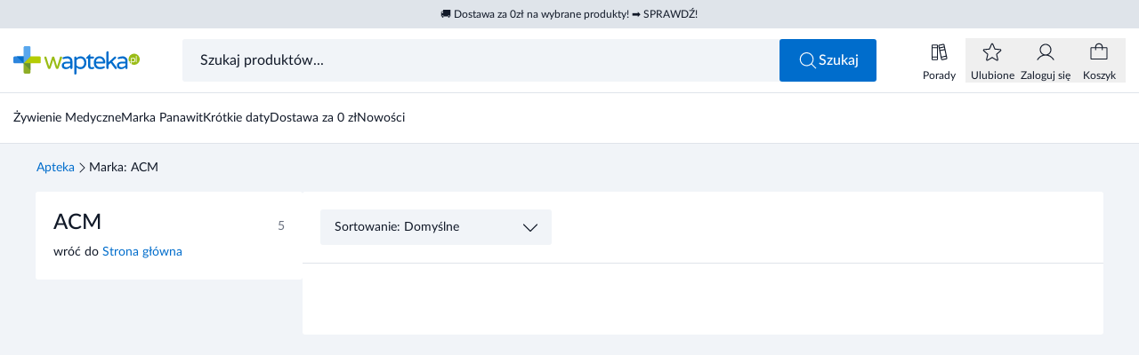

--- FILE ---
content_type: text/html
request_url: https://www.wapteka.pl/marka/acm/
body_size: 48216
content:
<!DOCTYPE html><html lang="pl"> <head data-capo=""><script>(function(w,i,g){w[g]=w[g]||[];if(typeof w[g].push=='function')w[g].push(i)})
(window,'GTM-NVMC25R2','google_tags_first_party');</script><script>(function(w,d,s,l){w[l]=w[l]||[];(function(){w[l].push(arguments);})('set', 'developer_id.dY2E1Nz', true);
		var f=d.getElementsByTagName(s)[0],
		j=d.createElement(s);j.async=true;j.src='/uu62/';
		f.parentNode.insertBefore(j,f);
		})(window,document,'script','dataLayer');</script><meta charset="UTF-8"><meta name="viewport" content="width=device-width, initial-scale=1.0"><title>ACM - wapteka.pl</title><link rel="preconnect" href="https://integration.prefixbox.com"><link rel="preconnect" href="https://app.push-ad.com"><link rel="preconnect" href="https://app2.push-api.pl"><link rel="preconnect" href="https://api3.push-ad.com"><script charset="UTF-8" id="pushAdScript" src="https://app.push-ad.com/?run=api/integration/89ebb0f557a233b2cd83f55de640fa3c7ceee04ab94bac79569030d80d12356a.js" async=""></script><script id="Cookiebot" src="https://consent.cookiebot.com/uc.js" data-cbid="44352076-69a7-4ef7-a843-fdff0f4c837e" data-blockingmode="auto" type="text/javascript" async=""></script><script async="" src="https://js-de.sentry-cdn.com/2e12f7e9d08b1fe583f9de583948fcba.min.js" crossorigin="anonymous" onload="window.sentryOnLoad && window.sentryOnLoad()"></script><script>(function(){const gtm = "GTM-NVMC25R2";
const gtmSrc = "https://www.wapteka.pl/uu62/gtm.js";

  (function (w, d, s, l, i) {
    w[l] = w[l] || [];
    w[l].push({ 'gtm.start': new Date().getTime(), event: 'gtm.js' });
    var f = d.getElementsByTagName(s)[0],
      j = d.createElement(s),
      dl = l != 'dataLayer' ? '&l=' + l : '';
    j.async = true;
    j.src = gtmSrc + '?id=' + i + dl;
    f.parentNode.insertBefore(j, f);
  })(window, document, 'script', 'dataLayer', gtm);
})();</script><script data-cookieconsent="ignore">
  window.dataLayer = window.dataLayer || [];
  function gtag() {
    dataLayer.push(arguments);
  }
  gtag('consent', 'default', {
    ad_personalization: 'denied',
    ad_storage: 'denied',
    ad_user_data: 'denied',
    analytics_storage: 'denied',
    functionality_storage: 'denied',
    personalization_storage: 'denied',
    security_storage: 'granted',
  });
  gtag('set', 'ads_data_redaction', true);
  gtag('set', 'url_passthrough', false);
</script><script>
  window.prefixboxAnalytics =
    window.prefixboxAnalytics ||
    function (t, s, p, o) {
      (window.pfbxQueue = window.pfbxQueue || []).push({
        type: t,
        source: s,
        params: p,
        overrideObject: o,
      });
    };
  window.prefixboxFunctions = window.prefixboxFunctions || {};
  window.prefixboxCustomerFunctions = window.prefixboxCustomerFunctions || {};
</script><script>
  document.addEventListener('PushAdRecommendations', (e) => {
    window.pushadProducts = window.pushadProducts || [];
    window.pushadProducts.unshift(e.detail);
  });
</script><script>(function(){const sentryDsn = "https://2e12f7e9d08b1fe583f9de583948fcba@o4510108301918208.ingest.de.sentry.io/4510114505031760";
const mode = "PROD";

  window.sentryOnLoad = function () {
    // eslint-disable-next-line no-undef
    Sentry.init({
      dsn: sentryDsn,
      sendDefaultPii: true,
      release: '1.0.0',
      integrations: [],
      environment: mode,
    });
  };
})();</script><style>
  @font-face {
    font-family: 'Lato';
    src:
      url('/fonts/Lato-Regular.woff2') format('woff2'),
      url('/fonts/Lato-Regular.woff') format('woff');
    font-weight: 400;
    font-style: normal;
    font-display: swap;
  }

  @font-face {
    font-family: 'Lato';
    src:
      url('/fonts/Lato-Medium.woff2') format('woff2'),
      url('/fonts/Lato-Medium.woff') format('woff');
    font-weight: 500;
    font-style: normal;
    font-display: swap;
  }

  @font-face {
    font-family: 'Lato';
    src:
      url('/fonts/Lato-Bold.woff2') format('woff2'),
      url('/fonts/Lato-Bold.woff') format('woff');
    font-weight: 600;
    font-style: normal;
    font-display: swap;
  }

  @font-face {
    font-family: 'Lato';
    src:
      url('/fonts/Lato-Bold.woff2') format('woff2'),
      url('/fonts/Lato-Bold.woff') format('woff');
    font-weight: 700;
    font-style: normal;
    font-display: swap;
  }
</style><link rel="stylesheet" href="[data-uri]"><link rel="stylesheet" href="/_astro/common.s2bO2OD3.css"><link rel="stylesheet" href="/_astro/wapteka.ohfiEuAU.css"><link rel="stylesheet" href="/_astro/503.Br4jmJ93.css"><style>.toastLists[data-v-7eaa4ba6]{max-width:calc(100% - 2rem)}[data-v-7eaa4ba6] a{text-decoration-line:underline}.priceFormat--lg[data-v-6dba733d]{font-size:1.5625rem}.priceFormat__end--sm[data-v-6dba733d]{font-size:.6875rem}.priceFormat--xl[data-v-6dba733d]{font-size:1.75rem}.productHorizontal__img[data-v-38cef51a]{aspect-ratio:72/48;width:4.5rem;min-width:4.5rem}.productHorizontal__label[data-v-38cef51a]{height:1.1875rem}.productFreeTile__quantity[data-v-e9c6491a]{width:7.125rem;min-width:7.125rem}.productHorizontal__price--mini[data-v-e9c6491a]{width:4.375rem;min-width:4.375rem}.pushadProductsList[data-v-255e75a6]{row-gap:3.75rem}@media (min-width: 768px){.pushadProductsList[data-v-255e75a6]{row-gap:2.5rem}}[data-v-255e75a6] .productTile{margin-left:0;margin-right:0}.popupModal[data-v-8d33f1ee]:before{content:"";position:fixed;z-index:-10;height:100%;width:100%;--tw-bg-opacity: 1;background-color:rgb(17 25 40 / var(--tw-bg-opacity, 1));opacity:.5}@media (min-width: 768px){.popupModal__wrapper--md[data-v-8d33f1ee]{max-width:33.75rem}.popupModal__wrapper--lg[data-v-8d33f1ee]{max-width:45rem}.popupModal__wrapper--xl[data-v-8d33f1ee]{max-width:53rem}}.popupModal__content[data-v-8d33f1ee]{max-height:calc(100vh - 4.5rem - 1px);max-height:calc(100dvh - 4.5rem - 1px)}.productPopupAddToCart[data-v-dd064287]{max-height:calc(100vh - 9.375rem);max-height:calc(100dvh - 9.375rem)}[data-v-dd064287] .popupModal__content{display:flex;flex-direction:column}
[data-v-da50937f] svg{display:block;height:100%;width:100%}
li[data-v-32b3dc86]{display:inline-flex;align-items:center;gap:.5rem;font-size:.875rem;line-height:1}
</style><link rel="stylesheet" href="/_astro/index.CtQx2Cyp.css"><style>label{cursor:text}.labelInput__text{--tw-translate-x: -12.5%;transform:translate(var(--tw-translate-x),var(--tw-translate-y)) rotate(var(--tw-rotate)) skew(var(--tw-skew-x)) skewY(var(--tw-skew-y)) scaleX(var(--tw-scale-x)) scaleY(var(--tw-scale-y))}.input:is(:-webkit-autofill)+.labelInput{--tw-translate-y: -2.25rem;--tw-translate-x: -1rem;transform:translate(var(--tw-translate-x),var(--tw-translate-y)) rotate(var(--tw-rotate)) skew(var(--tw-skew-x)) skewY(var(--tw-skew-y)) scaleX(var(--tw-scale-x)) scaleY(var(--tw-scale-y))}.input:is(:-webkit-autofill,:autofill)+.labelInput{--tw-translate-y: -2.25rem;--tw-translate-x: -1rem;transform:translate(var(--tw-translate-x),var(--tw-translate-y)) rotate(var(--tw-rotate)) skew(var(--tw-skew-x)) skewY(var(--tw-skew-y)) scaleX(var(--tw-scale-x)) scaleY(var(--tw-scale-y))}.input:is(:-webkit-autofill)+.labelInput span{--tw-translate-x: -12.5%;--tw-scale-x: .75;--tw-scale-y: .75;transform:translate(var(--tw-translate-x),var(--tw-translate-y)) rotate(var(--tw-rotate)) skew(var(--tw-skew-x)) skewY(var(--tw-skew-y)) scaleX(var(--tw-scale-x)) scaleY(var(--tw-scale-y))}.input:is(:-webkit-autofill,:autofill)+.labelInput span{--tw-translate-x: -12.5%;--tw-scale-x: .75;--tw-scale-y: .75;transform:translate(var(--tw-translate-x),var(--tw-translate-y)) rotate(var(--tw-rotate)) skew(var(--tw-skew-x)) skewY(var(--tw-skew-y)) scaleX(var(--tw-scale-x)) scaleY(var(--tw-scale-y))}.input:focus+.labelInput--empty{--tw-text-opacity: 1;color:rgb(107 114 128 / var(--tw-text-opacity, 1))}
.input[data-v-c17b69db]:focus-within{outline-style:solid;outline-width:2px;outline-offset:-2px;outline-color:#006dcc}
.basePagination__input .input{padding:.25rem;text-align:center}.adsCarousel[data-v-761b2cb1] .swiper-scrollbar{bottom:.875rem;left:0;margin-left:5rem;margin-right:2.5rem;height:.0625rem;max-width:calc(100% - 7.5rem);transition-property:all;transition-timing-function:cubic-bezier(.4,0,.2,1);transition-duration:.15s}.adsCarousel[data-v-761b2cb1] .swiper-scrollbar-drag{position:relative;top:-.125rem;height:.25rem;cursor:pointer;--tw-bg-opacity: 1;background-color:rgb(0 109 204 / var(--tw-bg-opacity, 1));transition-property:all;transition-timing-function:cubic-bezier(.4,0,.2,1);transition-duration:.15s}.adsCarousel[data-v-761b2cb1] .swiper-scrollbar-drag:hover,.adsCarousel[data-v-761b2cb1] .swiperDrag{top:-.1875rem;height:.5625rem}.swiper-backface-hidden .swiper-slide[data-v-761b2cb1]{transform:none}.adsCarousel[data-v-761b2cb1] .swiper-scrollbar:has(.swiperDrag),.adsCarousel[data-v-761b2cb1] .swiper-scrollbar:has(.swiper-scrollbar-drag:hover){height:.1875rem}.priceInput input{padding-left:2rem;padding-right:1.75rem;text-align:right}@media (min-width: 768px){.productFilters[data-v-b93d1b4c]{min-width:18.75rem;max-width:18.75rem}}.productList[data-v-a42cc373]{-moz-column-gap:1.25rem;column-gap:1.25rem;row-gap:3.75rem}@media (min-width: 768px){.selectInput[data-v-a42cc373]{width:16.25rem;min-width:16.25rem}}
[data-v-3c42daa0]>*:not(:last-child){margin-bottom:1.25rem}[data-v-3c42daa0] h2,[data-v-3c42daa0] h3,[data-v-3c42daa0] h4,[data-v-3c42daa0] h5,[data-v-3c42daa0] h6{font-weight:500}[data-v-3c42daa0] h2{font-size:1.25rem;line-height:1.5}@media (min-width: 768px){[data-v-3c42daa0] h2{font-size:1.375rem;line-height:1.3}}[data-v-3c42daa0] h3{font-size:1.125rem;line-height:1.5}@media (min-width: 768px){[data-v-3c42daa0] h3{font-size:1.25rem;line-height:1.5}}[data-v-3c42daa0] h4,[data-v-3c42daa0] h5,[data-v-3c42daa0] h6{font-size:1rem;line-height:1.5}@media (min-width: 768px){[data-v-3c42daa0] h4,[data-v-3c42daa0] h5,[data-v-3c42daa0] h6{font-size:1.125rem;line-height:1.5}}[data-v-3c42daa0] ul{list-style-position:inside;list-style-type:disc}[data-v-3c42daa0] ol{list-style-position:inside;list-style-type:decimal}[data-v-3c42daa0] a{--tw-text-opacity: 1;color:rgb(0 109 204 / var(--tw-text-opacity, 1));text-decoration-line:underline}
</style><link rel="stylesheet" href="/_astro/_slug_.Bv36f3O9.css"><style>.loader--white[data-v-aeea57d5]{fill:#fff}.loader--black[data-v-aeea57d5]{fill:#000}.loader--primary[data-v-aeea57d5]{fill:#006dcc}.buttonSqaureIcon[data-v-7bb45f67]{padding:0!important}
.productTile__name--lg[data-v-263752e5]{height:2.375rem}.productTile__name--textSm[data-v-263752e5]{font-size:.8125rem}.productTile__name--xs[data-v-263752e5]{height:1.8125rem;font-size:.6875rem}.productTile__img[data-v-263752e5]{aspect-ratio:3/2}.productTile__name[data-v-263752e5]:after{position:absolute;top:100%;z-index:1;margin-top:-1rem;width:15.625rem}@keyframes fadein-263752e5{0%{opacity:0}to{opacity:1}}.productTile__name[data-v-263752e5]:after{animation:fadein-263752e5 .25s forwards;border-radius:.1875rem;--tw-bg-opacity: 1;background-color:rgb(31 42 55 / var(--tw-bg-opacity, 1));padding:.125rem .5rem;--tw-text-opacity: 1;color:rgb(255 255 255 / var(--tw-text-opacity, 1))}.productTile__name[data-name][data-v-263752e5]:hover:after{@media (min-width: 768px){content:attr(data-name)}}.productTile__name--left[data-v-263752e5]:after{right:1.25rem}.productTile__name--right[data-v-263752e5]:after{left:1.25rem}.productTile--highlighted[data-v-8cf8ed85]:before{content:"";position:absolute;inset:-.75rem;display:flex;border-radius:.1875rem;border-width:1px;--tw-border-opacity: 1;border-color:rgb(0 109 204 / var(--tw-border-opacity, 1))}.productTile--shadow[data-v-8cf8ed85]:after{content:"";position:absolute;inset:-.75rem;display:flex;border-radius:.1875rem;opacity:0;--tw-shadow: 0 13px 40px 0px rgba(13,10,44,.12);--tw-shadow-colored: 0 13px 40px 0px var(--tw-shadow-color);box-shadow:var(--tw-ring-offset-shadow, 0 0 #0000),var(--tw-ring-shadow, 0 0 #0000),var(--tw-shadow);transition-property:opacity;transition-duration:.3s;transition-timing-function:cubic-bezier(.4,0,.2,1)}.productTile--shadow[data-v-8cf8ed85]:hover:after{pointer-events:none;transition-duration:.5s;transition-timing-function:cubic-bezier(.4,0,.2,1)}@media (min-width: 1024px){.productTile--shadow[data-v-8cf8ed85]:hover:after{opacity:1}}.productTile{width:11.25rem}@media not all and (min-width: 640px){.productTile{width:10rem}}.productTile--shadow[data-v-8cf8ed85] .productTile__link{inset:-.75rem}[data-v-8cf8ed85] .productTile__img--melisa{aspect-ratio:180/112}.productTileSkeleton[data-v-678b3b56]{width:11.25rem}@media not all and (min-width: 640px){.productTileSkeleton[data-v-678b3b56]{width:10rem}}.productTileSkeleton__img[data-v-678b3b56]{aspect-ratio:4/3}
.baseLabel[data-v-836b7c74]{padding-top:.3125rem;padding-bottom:.3125rem}.baseLabel--xs[data-v-836b7c74]{font-size:.5625rem}.baseLabel--sm[data-v-836b7c74]{height:1.125rem}
.bannerImage--pageThird[data-v-b5791264]{aspect-ratio:343/140;width:100%}@media (min-width: 768px){.bannerImage--pageThird[data-v-b5791264]{aspect-ratio:386/200}}.bannerImage--pageHalf[data-v-b5791264]{aspect-ratio:343/140;width:100%}@media (min-width: 768px){.bannerImage--pageHalf[data-v-b5791264]{aspect-ratio:590/200}}.bannerImage--pageFull[data-v-b5791264]{aspect-ratio:1 / 1;width:100%}@media (min-width: 768px){.bannerImage--pageFull[data-v-b5791264]{aspect-ratio:1200/200}.bannerImage--full[data-v-b5791264]{aspect-ratio:6/1}}.bannerImage--two[data-v-b5791264]{height:8.75rem}@media (min-width: 768px){.bannerImage--two[data-v-b5791264]{height:19.375rem}}.bannerImage--pageProduct[data-v-b5791264]{aspect-ratio:1 / 1;width:100%}@media (min-width: 768px){.bannerImage--pageProduct[data-v-b5791264]{aspect-ratio:988/310}}.bannerImage--blog[data-v-b5791264],.bannerImage--filter[data-v-b5791264]{aspect-ratio:1 / 1;width:100%}
.baseTooltip[data-v-c804808f]{width:15.5625rem}.baseTooltip--left{&[data-v-c804808f]:before{content:"";border-top:.375rem solid transparent;border-bottom:.375rem solid transparent;border-left:.4375rem solid #111928}&[data-v-c804808f]:before{position:absolute}&[data-v-c804808f]:before{top:50%}&[data-v-c804808f]:before{left:100%}&[data-v-c804808f]:before{height:0px}&[data-v-c804808f]:before{width:0px}&[data-v-c804808f]:before{--tw-translate-y: -50%;transform:translate(var(--tw-translate-x),var(--tw-translate-y)) rotate(var(--tw-rotate)) skew(var(--tw-skew-x)) skewY(var(--tw-skew-y)) scaleX(var(--tw-scale-x)) scaleY(var(--tw-scale-y))}}.baseTooltip--bottom{&[data-v-c804808f]:before{content:"";border-right:.375rem solid transparent;border-left:.375rem solid transparent;border-bottom:.4375rem solid #111928}&[data-v-c804808f]:before{position:absolute}&[data-v-c804808f]:before{bottom:100%}&[data-v-c804808f]:before{left:50%}&[data-v-c804808f]:before{height:0px}&[data-v-c804808f]:before{width:0px}&[data-v-c804808f]:before{--tw-translate-x: -50%;transform:translate(var(--tw-translate-x),var(--tw-translate-y)) rotate(var(--tw-rotate)) skew(var(--tw-skew-x)) skewY(var(--tw-skew-y)) scaleX(var(--tw-scale-x)) scaleY(var(--tw-scale-y))}}
[data-v-681d3cf3] .baseTooltip{width:100%!important}
[data-v-0e0300fc] a{--tw-text-opacity: 1;color:rgb(0 109 204 / var(--tw-text-opacity, 1));text-decoration-line:underline}input:focus-within+label .input[data-v-0e0300fc]{outline-style:solid;outline-width:2px;outline-offset:-2px;outline-color:#006dcc}
.productCounter[data-v-485d09e2] .input{min-width:2rem;border-radius:.1875rem;padding-left:0;padding-right:0;text-align:center;font-size:.875rem;line-height:1.5;outline:2px solid transparent;outline-offset:2px}.productCounter--melisa[data-v-485d09e2] .input:focus{--tw-ring-offset-shadow: var(--tw-ring-inset) 0 0 0 var(--tw-ring-offset-width) var(--tw-ring-offset-color);--tw-ring-shadow: var(--tw-ring-inset) 0 0 0 calc(0px + var(--tw-ring-offset-width)) var(--tw-ring-color);box-shadow:var(--tw-ring-offset-shadow),var(--tw-ring-shadow),var(--tw-shadow, 0 0 #0000)}@media (min-width: 768px){.productCounter--md[data-v-485d09e2] .input{height:3rem}}.productCounter--melisa[data-v-485d09e2] .input{border-radius:0;border-style:none}
.pushadCartPopup[data-v-3075caf0]{height:11.25rem;--tw-bg-opacity: 1;background-color:rgb(254 245 234 / var(--tw-bg-opacity, 1))}[data-v-3075caf0] .popupModal__content{max-height:calc(100vh - 12rem)!important;max-height:calc(100dvh - 12rem)!important}[data-v-3075caf0] .popupModal__header{position:relative;justify-content:stretch;padding:0}[data-v-3075caf0] .popupModal__title{width:100%}[data-v-3075caf0] .popupModal__close{position:absolute;top:1rem;right:1rem}[data-v-3075caf0] .pushadCartPopup picture,[data-v-3075caf0] .pushadCartPopup img{width:100%;height:100%;-o-object-fit:cover;object-fit:cover;display:block}[data-v-3075caf0] .shine:after{animation-iteration-count:infinite;animation-delay:.5s}
[data-v-da50937f] svg{display:block;height:100%;width:100%}
[data-v-681d3cf3] .baseTooltip{width:100%!important}
.priceFormat--lg[data-v-6dba733d]{font-size:1.5625rem}.priceFormat__end--sm[data-v-6dba733d]{font-size:.6875rem}.priceFormat--xl[data-v-6dba733d]{font-size:1.75rem}.toastLists[data-v-7eaa4ba6]{max-width:calc(100% - 2rem)}[data-v-7eaa4ba6] a{text-decoration-line:underline}.productHorizontal__img[data-v-38cef51a]{aspect-ratio:72/48;width:4.5rem;min-width:4.5rem}.productHorizontal__label[data-v-38cef51a]{height:1.1875rem}.productFreeTile__quantity[data-v-e9c6491a]{width:7.125rem;min-width:7.125rem}.productHorizontal__price--mini[data-v-e9c6491a]{width:4.375rem;min-width:4.375rem}.pushadProductsList[data-v-255e75a6]{row-gap:3.75rem}@media (min-width: 768px){.pushadProductsList[data-v-255e75a6]{row-gap:2.5rem}}[data-v-255e75a6] .productTile{margin-left:0;margin-right:0}.popupModal[data-v-8d33f1ee]:before{content:"";position:fixed;z-index:-10;height:100%;width:100%;--tw-bg-opacity: 1;background-color:rgb(17 25 40 / var(--tw-bg-opacity, 1));opacity:.5}@media (min-width: 768px){.popupModal__wrapper--md[data-v-8d33f1ee]{max-width:33.75rem}.popupModal__wrapper--lg[data-v-8d33f1ee]{max-width:45rem}.popupModal__wrapper--xl[data-v-8d33f1ee]{max-width:53rem}}.popupModal__content[data-v-8d33f1ee]{max-height:calc(100vh - 4.5rem - 1px);max-height:calc(100dvh - 4.5rem - 1px)}.productPopupAddToCart[data-v-dd064287]{max-height:calc(100vh - 9.375rem);max-height:calc(100dvh - 9.375rem)}[data-v-dd064287] .popupModal__content{display:flex;flex-direction:column}
.baseLabel[data-v-836b7c74]{padding-top:.3125rem;padding-bottom:.3125rem}.baseLabel--xs[data-v-836b7c74]{font-size:.5625rem}.baseLabel--sm[data-v-836b7c74]{height:1.125rem}
.productTile__name--lg[data-v-263752e5]{height:2.375rem}.productTile__name--textSm[data-v-263752e5]{font-size:.8125rem}.productTile__name--xs[data-v-263752e5]{height:1.8125rem;font-size:.6875rem}.productTile__img[data-v-263752e5]{aspect-ratio:3/2}.productTile__name[data-v-263752e5]:after{position:absolute;top:100%;z-index:1;margin-top:-1rem;width:15.625rem}@keyframes fadein-263752e5{0%{opacity:0}to{opacity:1}}.productTile__name[data-v-263752e5]:after{animation:fadein-263752e5 .25s forwards;border-radius:.1875rem;--tw-bg-opacity: 1;background-color:rgb(31 42 55 / var(--tw-bg-opacity, 1));padding:.125rem .5rem;--tw-text-opacity: 1;color:rgb(255 255 255 / var(--tw-text-opacity, 1))}.productTile__name[data-name][data-v-263752e5]:hover:after{@media (min-width: 768px){content:attr(data-name)}}.productTile__name--left[data-v-263752e5]:after{right:1.25rem}.productTile__name--right[data-v-263752e5]:after{left:1.25rem}.productTile--highlighted[data-v-8cf8ed85]:before{content:"";position:absolute;inset:-.75rem;display:flex;border-radius:.1875rem;border-width:1px;--tw-border-opacity: 1;border-color:rgb(0 109 204 / var(--tw-border-opacity, 1))}.productTile--shadow[data-v-8cf8ed85]:after{content:"";position:absolute;inset:-.75rem;display:flex;border-radius:.1875rem;opacity:0;--tw-shadow: 0 13px 40px 0px rgba(13,10,44,.12);--tw-shadow-colored: 0 13px 40px 0px var(--tw-shadow-color);box-shadow:var(--tw-ring-offset-shadow, 0 0 #0000),var(--tw-ring-shadow, 0 0 #0000),var(--tw-shadow);transition-property:opacity;transition-duration:.3s;transition-timing-function:cubic-bezier(.4,0,.2,1)}.productTile--shadow[data-v-8cf8ed85]:hover:after{pointer-events:none;transition-duration:.5s;transition-timing-function:cubic-bezier(.4,0,.2,1)}@media (min-width: 1024px){.productTile--shadow[data-v-8cf8ed85]:hover:after{opacity:1}}.productTile{width:11.25rem}@media not all and (min-width: 640px){.productTile{width:10rem}}.productTile--shadow[data-v-8cf8ed85] .productTile__link{inset:-.75rem}[data-v-8cf8ed85] .productTile__img--melisa{aspect-ratio:180/112}.productTileSkeleton[data-v-678b3b56]{width:11.25rem}@media not all and (min-width: 640px){.productTileSkeleton[data-v-678b3b56]{width:10rem}}.productTileSkeleton__img[data-v-678b3b56]{aspect-ratio:4/3}
label{cursor:text}.labelInput__text{--tw-translate-x: -12.5%;transform:translate(var(--tw-translate-x),var(--tw-translate-y)) rotate(var(--tw-rotate)) skew(var(--tw-skew-x)) skewY(var(--tw-skew-y)) scaleX(var(--tw-scale-x)) scaleY(var(--tw-scale-y))}.input:is(:-webkit-autofill)+.labelInput{--tw-translate-y: -2.25rem;--tw-translate-x: -1rem;transform:translate(var(--tw-translate-x),var(--tw-translate-y)) rotate(var(--tw-rotate)) skew(var(--tw-skew-x)) skewY(var(--tw-skew-y)) scaleX(var(--tw-scale-x)) scaleY(var(--tw-scale-y))}.input:is(:-webkit-autofill,:autofill)+.labelInput{--tw-translate-y: -2.25rem;--tw-translate-x: -1rem;transform:translate(var(--tw-translate-x),var(--tw-translate-y)) rotate(var(--tw-rotate)) skew(var(--tw-skew-x)) skewY(var(--tw-skew-y)) scaleX(var(--tw-scale-x)) scaleY(var(--tw-scale-y))}.input:is(:-webkit-autofill)+.labelInput span{--tw-translate-x: -12.5%;--tw-scale-x: .75;--tw-scale-y: .75;transform:translate(var(--tw-translate-x),var(--tw-translate-y)) rotate(var(--tw-rotate)) skew(var(--tw-skew-x)) skewY(var(--tw-skew-y)) scaleX(var(--tw-scale-x)) scaleY(var(--tw-scale-y))}.input:is(:-webkit-autofill,:autofill)+.labelInput span{--tw-translate-x: -12.5%;--tw-scale-x: .75;--tw-scale-y: .75;transform:translate(var(--tw-translate-x),var(--tw-translate-y)) rotate(var(--tw-rotate)) skew(var(--tw-skew-x)) skewY(var(--tw-skew-y)) scaleX(var(--tw-scale-x)) scaleY(var(--tw-scale-y))}.input:focus+.labelInput--empty{--tw-text-opacity: 1;color:rgb(107 114 128 / var(--tw-text-opacity, 1))}
.productCounter[data-v-485d09e2] .input{min-width:2rem;border-radius:.1875rem;padding-left:0;padding-right:0;text-align:center;font-size:.875rem;line-height:1.5;outline:2px solid transparent;outline-offset:2px}.productCounter--melisa[data-v-485d09e2] .input:focus{--tw-ring-offset-shadow: var(--tw-ring-inset) 0 0 0 var(--tw-ring-offset-width) var(--tw-ring-offset-color);--tw-ring-shadow: var(--tw-ring-inset) 0 0 0 calc(0px + var(--tw-ring-offset-width)) var(--tw-ring-color);box-shadow:var(--tw-ring-offset-shadow),var(--tw-ring-shadow),var(--tw-shadow, 0 0 #0000)}@media (min-width: 768px){.productCounter--md[data-v-485d09e2] .input{height:3rem}}.productCounter--melisa[data-v-485d09e2] .input{border-radius:0;border-style:none}
.loader--white[data-v-aeea57d5]{fill:#fff}.loader--black[data-v-aeea57d5]{fill:#000}.loader--primary[data-v-aeea57d5]{fill:#006dcc}.buttonSqaureIcon[data-v-7bb45f67]{padding:0!important}
.baseTooltip[data-v-c804808f]{width:15.5625rem}.baseTooltip--left{&[data-v-c804808f]:before{content:"";border-top:.375rem solid transparent;border-bottom:.375rem solid transparent;border-left:.4375rem solid #111928}&[data-v-c804808f]:before{position:absolute}&[data-v-c804808f]:before{top:50%}&[data-v-c804808f]:before{left:100%}&[data-v-c804808f]:before{height:0px}&[data-v-c804808f]:before{width:0px}&[data-v-c804808f]:before{--tw-translate-y: -50%;transform:translate(var(--tw-translate-x),var(--tw-translate-y)) rotate(var(--tw-rotate)) skew(var(--tw-skew-x)) skewY(var(--tw-skew-y)) scaleX(var(--tw-scale-x)) scaleY(var(--tw-scale-y))}}.baseTooltip--bottom{&[data-v-c804808f]:before{content:"";border-right:.375rem solid transparent;border-left:.375rem solid transparent;border-bottom:.4375rem solid #111928}&[data-v-c804808f]:before{position:absolute}&[data-v-c804808f]:before{bottom:100%}&[data-v-c804808f]:before{left:50%}&[data-v-c804808f]:before{height:0px}&[data-v-c804808f]:before{width:0px}&[data-v-c804808f]:before{--tw-translate-x: -50%;transform:translate(var(--tw-translate-x),var(--tw-translate-y)) rotate(var(--tw-rotate)) skew(var(--tw-skew-x)) skewY(var(--tw-skew-y)) scaleX(var(--tw-scale-x)) scaleY(var(--tw-scale-y))}}
</style><script id="prefixbox-integration-v2" async="" defer="" fetchpriority="high" type="text/javascript" src="https://integration.prefixbox.com/5c2d0381-c7a7-4955-ba2b-03ccd2c22127/"></script><link rel="dns-prefetch" href="https://integration.prefixbox.com"><link rel="dns-prefetch" href="https://app.push-ad.com"><link rel="dns-prefetch" href="https://app2.push-api.pl"><link rel="dns-prefetch" href="https://api3.push-ad.com"><meta name="description" content="Wapteka to apteka internetowa oferująca szeroki wybór suplementów diety, witamin, kremów i kosmetyków dla osób dorosłych oraz dzieci. W naszej aptece dostępne są również leki bez recepty, dermokosmetyki oraz sprawdzony sprzęt medyczny. Oferujemy świetne ceny oraz szybką wysyłkę zamówienia! Zapraszamy do sprawdzenia całej oferty w naszej aptece online!"><meta name="robots" content="index,follow"><link rel="icon" type="image/png" href="/favicon-96x96.png" sizes="96x96"><link rel="icon" type="image/svg+xml" href="/favicon.svg"><link rel="shortcut icon" href="/favicon.ico"><link rel="apple-touch-icon" sizes="180x180" href="/apple-touch-icon.png"><meta name="apple-mobile-web-app-title" content="Wapteka"><link rel="manifest" href="/site.webmanifest"><link rel="canonical" href="https://www.wapteka.pl/marka/acm/"><link href="/sitemap.xml" rel="sitemap"><meta property="og:title" content="ACM - wapteka.pl"><meta property="og:description" content="Wapteka to apteka internetowa oferująca szeroki wybór suplementów diety, witamin, kremów i kosmetyków dla osób dorosłych oraz dzieci. W naszej aptece dostępne są również leki bez recepty, dermokosmetyki oraz sprawdzony sprzęt medyczny. Oferujemy świetne ceny oraz szybką wysyłkę zamówienia! Zapraszamy do sprawdzenia całej oferty w naszej aptece online!"><meta property="og:url" content="https://www.wapteka.pl/marka/acm/"><meta property="og:site_name" content="wapteka.pl"><meta property="og:image" content="/_astro/ogPlaceholder.BkX1xaK7.webp"><meta property="og:image:alt" content="ACM - wapteka.pl"><meta property="og:image:type" content="image/webp"><meta property="og:image:width" content="1200"><meta property="og:image:height" content="630"><script type="application/ld+json">{"@context":"https://schema.org","@graph":[{"@context":"https://schema.org","@type":"Organization","name":"wapteka.pl","alternateName":"Apteka internetowa: leki, suplementy diety i kosmetyki online - Wapteka","url":"https://www.wapteka.pl","logo":"https://www.wapteka.pl/logo.svg","contactPoint":{"@type":"ContactPoint","telephone":"+48 799 370 900","email":"mailto:bok@wapteka.pl","contactType":"customer service","areaServed":"PL","availableLanguage":"Polish"},"sameAs":["https://twitter.com/waptekapl","https://www.facebook.com/wapteka/","https://www.instagram.com/wapteka.pl/"]},{"@context":"https://schema.org","@type":"BreadcrumbList","itemListElement":[{"@type":"ListItem","position":1,"name":"Strona główna","item":"https://www.wapteka.pl"},{"@type":"ListItem","position":2,"name":"ACM","item":"https://www.wapteka.pl/marka/acm/"}]},{"@context":"https://schema.org","@type":"ItemList","url":"https://www.wapteka.pl/marka/acm/","numberOfItems":"5","name":"ACM","itemListElement":[{"@type":"ListItem","position":1,"url":"https://www.wapteka.pl/produkt/acm-sebionex-hydra-repair-krem-40-ml,34631/"},{"@type":"ListItem","position":2,"url":"https://www.wapteka.pl/produkt/acm-sebionex-zel-oczyszczajacy-200-ml,23096/"},{"@type":"ListItem","position":3,"url":"https://www.wapteka.pl/produkt/acm-molutrex-5-3-ml,39178/"},{"@type":"ListItem","position":4,"url":"https://www.wapteka.pl/produkt/acm-novophane-szampon-sebo-regulujacy-200-ml,22160/"},{"@type":"ListItem","position":5,"url":"https://www.wapteka.pl/produkt/acm-novophane-szampon-energetyzujacy-200-ml,22159/"}]}]}</script></head><body> <!-- Google Tag Manager (noscript) --><noscript><iframe title="gtm" src="https://www.wapteka.pl/uu62/ns.html??id=GTM-NVMC25R2" height="0" width="0" style="display:none;visibility:hidden"></iframe></noscript><!-- End Google Tag Manager (noscript) --> <style>astro-island,astro-slot,astro-static-slot{display:contents}</style><script>(()=>{var e=async t=>{await(await t())()};(self.Astro||(self.Astro={})).only=e;window.dispatchEvent(new Event("astro:only"));})();;(()=>{var A=Object.defineProperty;var g=(i,o,a)=>o in i?A(i,o,{enumerable:!0,configurable:!0,writable:!0,value:a}):i[o]=a;var d=(i,o,a)=>g(i,typeof o!="symbol"?o+"":o,a);{let i={0:t=>m(t),1:t=>a(t),2:t=>new RegExp(t),3:t=>new Date(t),4:t=>new Map(a(t)),5:t=>new Set(a(t)),6:t=>BigInt(t),7:t=>new URL(t),8:t=>new Uint8Array(t),9:t=>new Uint16Array(t),10:t=>new Uint32Array(t),11:t=>1/0*t},o=t=>{let[l,e]=t;return l in i?i[l](e):void 0},a=t=>t.map(o),m=t=>typeof t!="object"||t===null?t:Object.fromEntries(Object.entries(t).map(([l,e])=>[l,o(e)]));class y extends HTMLElement{constructor(){super(...arguments);d(this,"Component");d(this,"hydrator");d(this,"hydrate",async()=>{var b;if(!this.hydrator||!this.isConnected)return;let e=(b=this.parentElement)==null?void 0:b.closest("astro-island[ssr]");if(e){e.addEventListener("astro:hydrate",this.hydrate,{once:!0});return}let c=this.querySelectorAll("astro-slot"),n={},h=this.querySelectorAll("template[data-astro-template]");for(let r of h){let s=r.closest(this.tagName);s!=null&&s.isSameNode(this)&&(n[r.getAttribute("data-astro-template")||"default"]=r.innerHTML,r.remove())}for(let r of c){let s=r.closest(this.tagName);s!=null&&s.isSameNode(this)&&(n[r.getAttribute("name")||"default"]=r.innerHTML)}let p;try{p=this.hasAttribute("props")?m(JSON.parse(this.getAttribute("props"))):{}}catch(r){let s=this.getAttribute("component-url")||"<unknown>",v=this.getAttribute("component-export");throw v&&(s+=` (export ${v})`),console.error(`[hydrate] Error parsing props for component ${s}`,this.getAttribute("props"),r),r}let u;await this.hydrator(this)(this.Component,p,n,{client:this.getAttribute("client")}),this.removeAttribute("ssr"),this.dispatchEvent(new CustomEvent("astro:hydrate"))});d(this,"unmount",()=>{this.isConnected||this.dispatchEvent(new CustomEvent("astro:unmount"))})}disconnectedCallback(){document.removeEventListener("astro:after-swap",this.unmount),document.addEventListener("astro:after-swap",this.unmount,{once:!0})}connectedCallback(){if(!this.hasAttribute("await-children")||document.readyState==="interactive"||document.readyState==="complete")this.childrenConnectedCallback();else{let e=()=>{document.removeEventListener("DOMContentLoaded",e),c.disconnect(),this.childrenConnectedCallback()},c=new MutationObserver(()=>{var n;((n=this.lastChild)==null?void 0:n.nodeType)===Node.COMMENT_NODE&&this.lastChild.nodeValue==="astro:end"&&(this.lastChild.remove(),e())});c.observe(this,{childList:!0}),document.addEventListener("DOMContentLoaded",e)}}async childrenConnectedCallback(){let e=this.getAttribute("before-hydration-url");e&&await import(e),this.start()}async start(){let e=JSON.parse(this.getAttribute("opts")),c=this.getAttribute("client");if(Astro[c]===void 0){window.addEventListener(`astro:${c}`,()=>this.start(),{once:!0});return}try{await Astro[c](async()=>{let n=this.getAttribute("renderer-url"),[h,{default:p}]=await Promise.all([import(this.getAttribute("component-url")),n?import(n):()=>()=>{}]),u=this.getAttribute("component-export")||"default";if(!u.includes("."))this.Component=h[u];else{this.Component=h;for(let f of u.split("."))this.Component=this.Component[f]}return this.hydrator=p,this.hydrate},e,this)}catch(n){console.error(`[astro-island] Error hydrating ${this.getAttribute("component-url")}`,n)}}attributeChangedCallback(){this.hydrate()}}d(y,"observedAttributes",["props"]),customElements.get("astro-island")||customElements.define("astro-island",y)}})();</script><astro-island uid="ZjSq0n" component-url="/_astro/UserGetData.C7FKLclR.js" component-export="default" renderer-url="/_astro/client.D6kbwURH.js" props="{&quot;isCheckout&quot;:[0]}" ssr client="only" opts="{&quot;name&quot;:&quot;UserGetData&quot;,&quot;value&quot;:&quot;vue&quot;}"></astro-island> <script>(()=>{var e=async t=>{await(await t())()};(self.Astro||(self.Astro={})).load=e;window.dispatchEvent(new Event("astro:load"));})();</script><astro-island uid="1la3pI" prefix="v3" component-url="/_astro/HeaderBar.DdDc75F9.js" component-export="default" renderer-url="/_astro/client.D6kbwURH.js" props="{&quot;banner&quot;:[0,{&quot;id&quot;:[0,1],&quot;text&quot;:[0,&quot;🚚 Dostawa za 0zł na wybrane produkty!  ➡ SPRAWDŹ!&quot;],&quot;link&quot;:[0,&quot;https://www.wapteka.pl/grupa/dostawa-za-0-zl/&quot;],&quot;menu_items&quot;:[1,[[0,{&quot;text&quot;:[0,&quot;PL&quot;],&quot;link&quot;:[0,&quot;&quot;],&quot;icon&quot;:[0,&quot;&quot;],&quot;icon_svg&quot;:[0,&quot;&lt;svg viewBox=\&quot;0 0 16 16\&quot; fill=\&quot;none\&quot; xmlns=\&quot;http://www.w3.org/2000/svg\&quot;&gt;&lt;path d=\&quot;M8 1.5C6.71442 1.5 5.45772 1.88122 4.3888 2.59545C3.31988 3.30968 2.48676 4.32484 1.99479 5.51256C1.50282 6.70028 1.37409 8.00721 1.6249 9.26809C1.8757 10.529 2.49477 11.6872 3.40381 12.5962C4.31285 13.5052 5.47104 14.1243 6.73192 14.3751C7.99279 14.6259 9.29973 14.4972 10.4874 14.0052C11.6752 13.5132 12.6903 12.6801 13.4046 11.6112C14.1188 10.5423 14.5 9.28558 14.5 8C14.4982 6.27665 13.8128 4.62441 12.5942 3.40582C11.3756 2.18722 9.72335 1.50182 8 1.5ZM13.4769 7.5H10.9875C10.8994 5.72125 10.3456 4.03312 9.4175 2.6875C10.5045 2.97933 11.4761 3.5969 12.2018 4.45722C12.9275 5.31753 13.3725 6.37936 13.4769 7.5ZM8 13.4931C6.82938 12.2262 6.11938 10.4306 6.01438 8.5H9.98563C9.88063 10.4294 9.17063 12.2262 8 13.4931ZM6.01438 7.5C6.11938 5.57062 6.82688 3.77375 8 2.50688C9.17063 3.77375 9.88063 5.56938 9.98563 7.5H6.01438ZM6.5825 2.6875C5.65438 4.03312 5.10063 5.72125 5.0125 7.5H2.52313C2.62756 6.37936 3.07251 5.31753 3.79819 4.45722C4.52387 3.5969 5.4955 2.97933 6.5825 2.6875ZM2.52313 8.5H5.0125C5.10063 10.2787 5.65438 11.9669 6.5825 13.3125C5.4955 13.0207 4.52387 12.4031 3.79819 11.5428C3.07251 10.6825 2.62756 9.62064 2.52313 8.5ZM9.4175 13.3125C10.3456 11.965 10.8994 10.2769 10.9875 8.5H13.4769C13.3725 9.62064 12.9275 10.6825 12.2018 11.5428C11.4761 12.4031 10.5045 13.0207 9.4175 13.3125Z\&quot; fill=\&quot;currentColor\&quot; /&gt;&lt;/svg&gt;&quot;],&quot;mobile&quot;:[0,true],&quot;desktop&quot;:[0,true]}]]],&quot;created_at&quot;:[0,&quot;2025-07-14T07:03:36.000000Z&quot;],&quot;updated_at&quot;:[0,&quot;2025-12-08T05:38:47.000000Z&quot;]}],&quot;menu&quot;:[1,[[0,{&quot;id&quot;:[0,84284],&quot;name&quot;:[0,&quot;Zdrowie&quot;],&quot;type&quot;:[0,&quot;category&quot;],&quot;url&quot;:[0,null],&quot;category_code&quot;:[0,&quot;zdrowie&quot;],&quot;category&quot;:[0,{&quot;id&quot;:[0,4],&quot;code&quot;:[0,&quot;w-zdrowie&quot;]}],&quot;visible&quot;:[0,1],&quot;image_id&quot;:[0,10265],&quot;image&quot;:[0,{&quot;id&quot;:[0,10265],&quot;name&quot;:[0,&quot;null&quot;],&quot;description&quot;:[0,&quot;null&quot;],&quot;file_name&quot;:[0,&quot;8e1a236c-0e5b-46fa-85a4-99656c3d936a.png&quot;],&quot;original_name&quot;:[0,&quot;1125x1125px.png&quot;],&quot;ext&quot;:[0,&quot;png&quot;],&quot;url&quot;:[0,&quot;https://prod-emelissa-media.s3.eu-central-1.amazonaws.com/emelissa-cms/Banery%20w%20Menu/8e1a236c-0e5b-46fa-85a4-99656c3d936a.png&quot;],&quot;category_id&quot;:[0,11],&quot;category&quot;:[0,{&quot;id&quot;:[0,11],&quot;name&quot;:[0,&quot;Banery w Menu&quot;],&quot;description&quot;:[0,&quot;miejsce na grafiki umieszczane w menu&quot;],&quot;directory&quot;:[0,&quot;Banery w Menu&quot;],&quot;deletable&quot;:[0,true],&quot;created_at&quot;:[0,&quot;2025-06-27T13:18:50.000000Z&quot;],&quot;updated_at&quot;:[0,&quot;2025-06-27T13:18:50.000000Z&quot;]}],&quot;tags&quot;:[1,[]],&quot;created_at&quot;:[0,&quot;2026-01-09T16:31:40.000000Z&quot;],&quot;updated_at&quot;:[0,&quot;2026-01-09T16:31:40.000000Z&quot;]}],&quot;image_url&quot;:[0,&quot;https://www.wapteka.pl/produkt/centrum-silver-tabletki-10030-sztuk,102628/&quot;],&quot;menu_items&quot;:[1,[[0,{&quot;id&quot;:[0,84285],&quot;name&quot;:[0,&quot;Bez recepty&quot;],&quot;type&quot;:[0,&quot;category&quot;],&quot;url&quot;:[0,null],&quot;category_code&quot;:[0,&quot;bez-recepty&quot;],&quot;category&quot;:[0,{&quot;id&quot;:[0,5],&quot;code&quot;:[0,&quot;w-bez-recepty&quot;]}],&quot;visible&quot;:[0,1],&quot;image_id&quot;:[0,null],&quot;image&quot;:[0,null],&quot;image_url&quot;:[0,null],&quot;menu_items&quot;:[1,[[0,{&quot;id&quot;:[0,84286],&quot;name&quot;:[0,&quot;Alergia i katar sienny&quot;],&quot;type&quot;:[0,&quot;category&quot;],&quot;url&quot;:[0,null],&quot;category_code&quot;:[0,&quot;alergia-i-katar-sienny&quot;],&quot;category&quot;:[0,{&quot;id&quot;:[0,6],&quot;code&quot;:[0,&quot;w-alergia-i-katar-sienny&quot;]}],&quot;visible&quot;:[0,1],&quot;image_id&quot;:[0,null],&quot;image&quot;:[0,null],&quot;image_url&quot;:[0,null],&quot;menu_items&quot;:[1,[[0,{&quot;id&quot;:[0,84287],&quot;name&quot;:[0,&quot;Katar sienny&quot;],&quot;type&quot;:[0,&quot;category&quot;],&quot;url&quot;:[0,null],&quot;category_code&quot;:[0,&quot;katar-sienny&quot;],&quot;category&quot;:[0,{&quot;id&quot;:[0,7],&quot;code&quot;:[0,&quot;w-katar-sienny&quot;]}],&quot;visible&quot;:[0,1],&quot;image_id&quot;:[0,null],&quot;image&quot;:[0,null],&quot;image_url&quot;:[0,null],&quot;menu_items&quot;:[1,[]]}],[0,{&quot;id&quot;:[0,84288],&quot;name&quot;:[0,&quot;Krople do oczu na alergię&quot;],&quot;type&quot;:[0,&quot;category&quot;],&quot;url&quot;:[0,null],&quot;category_code&quot;:[0,&quot;krople-do-oczu-na-alergie&quot;],&quot;category&quot;:[0,{&quot;id&quot;:[0,8],&quot;code&quot;:[0,&quot;w-krople-do-oczu-na-alergie&quot;]}],&quot;visible&quot;:[0,1],&quot;image_id&quot;:[0,null],&quot;image&quot;:[0,null],&quot;image_url&quot;:[0,null],&quot;menu_items&quot;:[1,[]]}],[0,{&quot;id&quot;:[0,84289],&quot;name&quot;:[0,&quot;Preparaty przeciwalergiczne&quot;],&quot;type&quot;:[0,&quot;category&quot;],&quot;url&quot;:[0,null],&quot;category_code&quot;:[0,&quot;preparaty-przeciwalergiczne&quot;],&quot;category&quot;:[0,{&quot;id&quot;:[0,9],&quot;code&quot;:[0,&quot;w-preparaty-przeciwalergiczne&quot;]}],&quot;visible&quot;:[0,1],&quot;image_id&quot;:[0,null],&quot;image&quot;:[0,null],&quot;image_url&quot;:[0,null],&quot;menu_items&quot;:[1,[]]}]]]}],[0,{&quot;id&quot;:[0,84290],&quot;name&quot;:[0,&quot;Cukrzyca&quot;],&quot;type&quot;:[0,&quot;category&quot;],&quot;url&quot;:[0,null],&quot;category_code&quot;:[0,&quot;cukrzyca&quot;],&quot;category&quot;:[0,{&quot;id&quot;:[0,10],&quot;code&quot;:[0,&quot;w-cukrzyca&quot;]}],&quot;visible&quot;:[0,1],&quot;image_id&quot;:[0,null],&quot;image&quot;:[0,null],&quot;image_url&quot;:[0,null],&quot;menu_items&quot;:[1,[[0,{&quot;id&quot;:[0,84291],&quot;name&quot;:[0,&quot;Glukoza&quot;],&quot;type&quot;:[0,&quot;category&quot;],&quot;url&quot;:[0,null],&quot;category_code&quot;:[0,&quot;glukoza&quot;],&quot;category&quot;:[0,{&quot;id&quot;:[0,11],&quot;code&quot;:[0,&quot;w-glukoza&quot;]}],&quot;visible&quot;:[0,1],&quot;image_id&quot;:[0,null],&quot;image&quot;:[0,null],&quot;image_url&quot;:[0,null],&quot;menu_items&quot;:[1,[]]}],[0,{&quot;id&quot;:[0,84292],&quot;name&quot;:[0,&quot;Kwas alfa liponowy&quot;],&quot;type&quot;:[0,&quot;category&quot;],&quot;url&quot;:[0,null],&quot;category_code&quot;:[0,&quot;kwas-alfa-liponowy&quot;],&quot;category&quot;:[0,{&quot;id&quot;:[0,12],&quot;code&quot;:[0,&quot;w-kwas-alfa-liponowy&quot;]}],&quot;visible&quot;:[0,1],&quot;image_id&quot;:[0,null],&quot;image&quot;:[0,null],&quot;image_url&quot;:[0,null],&quot;menu_items&quot;:[1,[]]}],[0,{&quot;id&quot;:[0,84293],&quot;name&quot;:[0,&quot;Regulacja poziomu cukru&quot;],&quot;type&quot;:[0,&quot;category&quot;],&quot;url&quot;:[0,null],&quot;category_code&quot;:[0,&quot;regulacja-poziomu-cukru&quot;],&quot;category&quot;:[0,{&quot;id&quot;:[0,13],&quot;code&quot;:[0,&quot;w-regulacja-poziomu-cukru&quot;]}],&quot;visible&quot;:[0,1],&quot;image_id&quot;:[0,null],&quot;image&quot;:[0,null],&quot;image_url&quot;:[0,null],&quot;menu_items&quot;:[1,[]]}],[0,{&quot;id&quot;:[0,84294],&quot;name&quot;:[0,&quot;Słodziki&quot;],&quot;type&quot;:[0,&quot;category&quot;],&quot;url&quot;:[0,null],&quot;category_code&quot;:[0,&quot;slodziki&quot;],&quot;category&quot;:[0,{&quot;id&quot;:[0,14],&quot;code&quot;:[0,&quot;w-slodziki&quot;]}],&quot;visible&quot;:[0,1],&quot;image_id&quot;:[0,null],&quot;image&quot;:[0,null],&quot;image_url&quot;:[0,null],&quot;menu_items&quot;:[1,[]]}],[0,{&quot;id&quot;:[0,84295],&quot;name&quot;:[0,&quot;Witaminy dla diabetyków&quot;],&quot;type&quot;:[0,&quot;category&quot;],&quot;url&quot;:[0,null],&quot;category_code&quot;:[0,&quot;witaminy-dla-diabetykow&quot;],&quot;category&quot;:[0,{&quot;id&quot;:[0,15],&quot;code&quot;:[0,&quot;w-witaminy-dla-diabetykow&quot;]}],&quot;visible&quot;:[0,1],&quot;image_id&quot;:[0,null],&quot;image&quot;:[0,null],&quot;image_url&quot;:[0,null],&quot;menu_items&quot;:[1,[]]}]]]}],[0,{&quot;id&quot;:[0,84296],&quot;name&quot;:[0,&quot;Menopauza&quot;],&quot;type&quot;:[0,&quot;category&quot;],&quot;url&quot;:[0,null],&quot;category_code&quot;:[0,&quot;menopauza&quot;],&quot;category&quot;:[0,{&quot;id&quot;:[0,16],&quot;code&quot;:[0,&quot;w-menopauza&quot;]}],&quot;visible&quot;:[0,1],&quot;image_id&quot;:[0,null],&quot;image&quot;:[0,null],&quot;image_url&quot;:[0,null],&quot;menu_items&quot;:[1,[]]}],[0,{&quot;id&quot;:[0,84297],&quot;name&quot;:[0,&quot;Mięśnie stawy i kości&quot;],&quot;type&quot;:[0,&quot;category&quot;],&quot;url&quot;:[0,null],&quot;category_code&quot;:[0,&quot;miesnie-stawy-i-kosci&quot;],&quot;category&quot;:[0,{&quot;id&quot;:[0,17],&quot;code&quot;:[0,&quot;w-miesnie-stawy-i-kosci&quot;]}],&quot;visible&quot;:[0,1],&quot;image_id&quot;:[0,null],&quot;image&quot;:[0,null],&quot;image_url&quot;:[0,null],&quot;menu_items&quot;:[1,[[0,{&quot;id&quot;:[0,84298],&quot;name&quot;:[0,&quot;Ból mięśni i stawów&quot;],&quot;type&quot;:[0,&quot;category&quot;],&quot;url&quot;:[0,null],&quot;category_code&quot;:[0,&quot;bol-miesni-i-stawow&quot;],&quot;category&quot;:[0,{&quot;id&quot;:[0,18],&quot;code&quot;:[0,&quot;w-bol-miesni-i-stawow&quot;]}],&quot;visible&quot;:[0,1],&quot;image_id&quot;:[0,null],&quot;image&quot;:[0,null],&quot;image_url&quot;:[0,null],&quot;menu_items&quot;:[1,[]]}],[0,{&quot;id&quot;:[0,84299],&quot;name&quot;:[0,&quot;Iniekcje dostawowe&quot;],&quot;type&quot;:[0,&quot;category&quot;],&quot;url&quot;:[0,null],&quot;category_code&quot;:[0,&quot;iniekcje-dostawowe&quot;],&quot;category&quot;:[0,{&quot;id&quot;:[0,19],&quot;code&quot;:[0,&quot;w-iniekcje-dostawowe&quot;]}],&quot;visible&quot;:[0,1],&quot;image_id&quot;:[0,null],&quot;image&quot;:[0,null],&quot;image_url&quot;:[0,null],&quot;menu_items&quot;:[1,[]]}],[0,{&quot;id&quot;:[0,84300],&quot;name&quot;:[0,&quot;Osteoporoza&quot;],&quot;type&quot;:[0,&quot;category&quot;],&quot;url&quot;:[0,null],&quot;category_code&quot;:[0,&quot;osteoporoza&quot;],&quot;category&quot;:[0,{&quot;id&quot;:[0,20],&quot;code&quot;:[0,&quot;w-osteoporoza&quot;]}],&quot;visible&quot;:[0,1],&quot;image_id&quot;:[0,null],&quot;image&quot;:[0,null],&quot;image_url&quot;:[0,null],&quot;menu_items&quot;:[1,[]]}],[0,{&quot;id&quot;:[0,84301],&quot;name&quot;:[0,&quot;Regeneracja chrząstki stawowej&quot;],&quot;type&quot;:[0,&quot;category&quot;],&quot;url&quot;:[0,null],&quot;category_code&quot;:[0,&quot;regeneracja-chrzastki-stawowej&quot;],&quot;category&quot;:[0,{&quot;id&quot;:[0,21],&quot;code&quot;:[0,&quot;w-regeneracja-chrzastki-stawowej&quot;]}],&quot;visible&quot;:[0,1],&quot;image_id&quot;:[0,null],&quot;image&quot;:[0,null],&quot;image_url&quot;:[0,null],&quot;menu_items&quot;:[1,[]]}],[0,{&quot;id&quot;:[0,84302],&quot;name&quot;:[0,&quot;Reumatyzm&quot;],&quot;type&quot;:[0,&quot;category&quot;],&quot;url&quot;:[0,null],&quot;category_code&quot;:[0,&quot;reumatyzm&quot;],&quot;category&quot;:[0,{&quot;id&quot;:[0,22],&quot;code&quot;:[0,&quot;w-reumatyzm&quot;]}],&quot;visible&quot;:[0,1],&quot;image_id&quot;:[0,null],&quot;image&quot;:[0,null],&quot;image_url&quot;:[0,null],&quot;menu_items&quot;:[1,[]]}],[0,{&quot;id&quot;:[0,84303],&quot;name&quot;:[0,&quot;Skurcze&quot;],&quot;type&quot;:[0,&quot;category&quot;],&quot;url&quot;:[0,null],&quot;category_code&quot;:[0,&quot;skurcze&quot;],&quot;category&quot;:[0,{&quot;id&quot;:[0,23],&quot;code&quot;:[0,&quot;w-skurcze&quot;]}],&quot;visible&quot;:[0,1],&quot;image_id&quot;:[0,null],&quot;image&quot;:[0,null],&quot;image_url&quot;:[0,null],&quot;menu_items&quot;:[1,[]]}],[0,{&quot;id&quot;:[0,84304],&quot;name&quot;:[0,&quot;Stłuczenia i siniaki&quot;],&quot;type&quot;:[0,&quot;category&quot;],&quot;url&quot;:[0,null],&quot;category_code&quot;:[0,&quot;stluczenia-i-siniaki&quot;],&quot;category&quot;:[0,{&quot;id&quot;:[0,24],&quot;code&quot;:[0,&quot;w-stluczenia-i-siniaki&quot;]}],&quot;visible&quot;:[0,1],&quot;image_id&quot;:[0,null],&quot;image&quot;:[0,null],&quot;image_url&quot;:[0,null],&quot;menu_items&quot;:[1,[]]}],[0,{&quot;id&quot;:[0,84305],&quot;name&quot;:[0,&quot;Zdrowe kości&quot;],&quot;type&quot;:[0,&quot;category&quot;],&quot;url&quot;:[0,null],&quot;category_code&quot;:[0,&quot;zdrowe-kosci&quot;],&quot;category&quot;:[0,{&quot;id&quot;:[0,25],&quot;code&quot;:[0,&quot;w-zdrowe-kosci&quot;]}],&quot;visible&quot;:[0,1],&quot;image_id&quot;:[0,null],&quot;image&quot;:[0,null],&quot;image_url&quot;:[0,null],&quot;menu_items&quot;:[1,[]]}]]]}],[0,{&quot;id&quot;:[0,84306],&quot;name&quot;:[0,&quot;Na kaca&quot;],&quot;type&quot;:[0,&quot;category&quot;],&quot;url&quot;:[0,null],&quot;category_code&quot;:[0,&quot;na-kaca&quot;],&quot;category&quot;:[0,{&quot;id&quot;:[0,26],&quot;code&quot;:[0,&quot;w-na-kaca&quot;]}],&quot;visible&quot;:[0,1],&quot;image_id&quot;:[0,null],&quot;image&quot;:[0,null],&quot;image_url&quot;:[0,null],&quot;menu_items&quot;:[1,[]]}],[0,{&quot;id&quot;:[0,84307],&quot;name&quot;:[0,&quot;Oczy i uszy&quot;],&quot;type&quot;:[0,&quot;category&quot;],&quot;url&quot;:[0,null],&quot;category_code&quot;:[0,&quot;oczy-i-uszy&quot;],&quot;category&quot;:[0,{&quot;id&quot;:[0,27],&quot;code&quot;:[0,&quot;w-oczy-i-uszy&quot;]}],&quot;visible&quot;:[0,1],&quot;image_id&quot;:[0,null],&quot;image&quot;:[0,null],&quot;image_url&quot;:[0,null],&quot;menu_items&quot;:[1,[[0,{&quot;id&quot;:[0,84308],&quot;name&quot;:[0,&quot;Higiena oczu i powiek&quot;],&quot;type&quot;:[0,&quot;category&quot;],&quot;url&quot;:[0,null],&quot;category_code&quot;:[0,&quot;higiena-oczu-i-powiek&quot;],&quot;category&quot;:[0,{&quot;id&quot;:[0,28],&quot;code&quot;:[0,&quot;w-higiena-oczu-i-powiek&quot;]}],&quot;visible&quot;:[0,1],&quot;image_id&quot;:[0,null],&quot;image&quot;:[0,null],&quot;image_url&quot;:[0,null],&quot;menu_items&quot;:[1,[]]}],[0,{&quot;id&quot;:[0,84309],&quot;name&quot;:[0,&quot;Higiena uszu&quot;],&quot;type&quot;:[0,&quot;category&quot;],&quot;url&quot;:[0,null],&quot;category_code&quot;:[0,&quot;higiena-uszu&quot;],&quot;category&quot;:[0,{&quot;id&quot;:[0,29],&quot;code&quot;:[0,&quot;w-higiena-uszu&quot;]}],&quot;visible&quot;:[0,1],&quot;image_id&quot;:[0,null],&quot;image&quot;:[0,null],&quot;image_url&quot;:[0,null],&quot;menu_items&quot;:[1,[]]}],[0,{&quot;id&quot;:[0,84310],&quot;name&quot;:[0,&quot;Krople do oczu&quot;],&quot;type&quot;:[0,&quot;category&quot;],&quot;url&quot;:[0,null],&quot;category_code&quot;:[0,&quot;krople-do-oczu&quot;],&quot;category&quot;:[0,{&quot;id&quot;:[0,30],&quot;code&quot;:[0,&quot;w-krople-do-oczu&quot;]}],&quot;visible&quot;:[0,1],&quot;image_id&quot;:[0,null],&quot;image&quot;:[0,null],&quot;image_url&quot;:[0,null],&quot;menu_items&quot;:[1,[]]}],[0,{&quot;id&quot;:[0,84311],&quot;name&quot;:[0,&quot;Płyny do soczewek&quot;],&quot;type&quot;:[0,&quot;category&quot;],&quot;url&quot;:[0,null],&quot;category_code&quot;:[0,&quot;plyny-do-soczewek&quot;],&quot;category&quot;:[0,{&quot;id&quot;:[0,31],&quot;code&quot;:[0,&quot;w-plyny-do-soczewek&quot;]}],&quot;visible&quot;:[0,1],&quot;image_id&quot;:[0,null],&quot;image&quot;:[0,null],&quot;image_url&quot;:[0,null],&quot;menu_items&quot;:[1,[]]}],[0,{&quot;id&quot;:[0,84312],&quot;name&quot;:[0,&quot;Suplementy na oczy&quot;],&quot;type&quot;:[0,&quot;category&quot;],&quot;url&quot;:[0,null],&quot;category_code&quot;:[0,&quot;suplementy-na-oczy&quot;],&quot;category&quot;:[0,{&quot;id&quot;:[0,32],&quot;code&quot;:[0,&quot;w-suplementy-na-oczy&quot;]}],&quot;visible&quot;:[0,1],&quot;image_id&quot;:[0,null],&quot;image&quot;:[0,null],&quot;image_url&quot;:[0,null],&quot;menu_items&quot;:[1,[]]}],[0,{&quot;id&quot;:[0,84313],&quot;name&quot;:[0,&quot;Żele i maści do oczu&quot;],&quot;type&quot;:[0,&quot;category&quot;],&quot;url&quot;:[0,null],&quot;category_code&quot;:[0,&quot;zele-i-masci-do-oczu&quot;],&quot;category&quot;:[0,{&quot;id&quot;:[0,33],&quot;code&quot;:[0,&quot;w-zele-i-masci-do-oczu&quot;]}],&quot;visible&quot;:[0,1],&quot;image_id&quot;:[0,null],&quot;image&quot;:[0,null],&quot;image_url&quot;:[0,null],&quot;menu_items&quot;:[1,[]]}]]]}],[0,{&quot;id&quot;:[0,84314],&quot;name&quot;:[0,&quot;Odchudzanie&quot;],&quot;type&quot;:[0,&quot;category&quot;],&quot;url&quot;:[0,null],&quot;category_code&quot;:[0,&quot;odchudzanie&quot;],&quot;category&quot;:[0,{&quot;id&quot;:[0,34],&quot;code&quot;:[0,&quot;w-odchudzanie&quot;]}],&quot;visible&quot;:[0,1],&quot;image_id&quot;:[0,null],&quot;image&quot;:[0,null],&quot;image_url&quot;:[0,null],&quot;menu_items&quot;:[1,[[0,{&quot;id&quot;:[0,84315],&quot;name&quot;:[0,&quot;Berberyna&quot;],&quot;type&quot;:[0,&quot;category&quot;],&quot;url&quot;:[0,null],&quot;category_code&quot;:[0,&quot;berberyna&quot;],&quot;category&quot;:[0,{&quot;id&quot;:[0,35],&quot;code&quot;:[0,&quot;w-berberyna&quot;]}],&quot;visible&quot;:[0,1],&quot;image_id&quot;:[0,null],&quot;image&quot;:[0,null],&quot;image_url&quot;:[0,null],&quot;menu_items&quot;:[1,[]]}],[0,{&quot;id&quot;:[0,84316],&quot;name&quot;:[0,&quot;Oczyszczanie organizmu&quot;],&quot;type&quot;:[0,&quot;category&quot;],&quot;url&quot;:[0,null],&quot;category_code&quot;:[0,&quot;oczyszczanie-organizmu&quot;],&quot;category&quot;:[0,{&quot;id&quot;:[0,36],&quot;code&quot;:[0,&quot;w-oczyszczanie-organizmu&quot;]}],&quot;visible&quot;:[0,1],&quot;image_id&quot;:[0,null],&quot;image&quot;:[0,null],&quot;image_url&quot;:[0,null],&quot;menu_items&quot;:[1,[]]}],[0,{&quot;id&quot;:[0,84317],&quot;name&quot;:[0,&quot;Spalacze tłuszczu&quot;],&quot;type&quot;:[0,&quot;category&quot;],&quot;url&quot;:[0,null],&quot;category_code&quot;:[0,&quot;spalacze-tluszczu&quot;],&quot;category&quot;:[0,{&quot;id&quot;:[0,37],&quot;code&quot;:[0,&quot;w-spalacze-tluszczu&quot;]}],&quot;visible&quot;:[0,1],&quot;image_id&quot;:[0,null],&quot;image&quot;:[0,null],&quot;image_url&quot;:[0,null],&quot;menu_items&quot;:[1,[]]}],[0,{&quot;id&quot;:[0,84318],&quot;name&quot;:[0,&quot;Wspomaganie odchudzania&quot;],&quot;type&quot;:[0,&quot;category&quot;],&quot;url&quot;:[0,null],&quot;category_code&quot;:[0,&quot;wspomaganie-odchudzania&quot;],&quot;category&quot;:[0,{&quot;id&quot;:[0,38],&quot;code&quot;:[0,&quot;w-wspomaganie-odchudzania&quot;]}],&quot;visible&quot;:[0,1],&quot;image_id&quot;:[0,null],&quot;image&quot;:[0,null],&quot;image_url&quot;:[0,null],&quot;menu_items&quot;:[1,[]]}]]]}],[0,{&quot;id&quot;:[0,84319],&quot;name&quot;:[0,&quot;Problemy skórne&quot;],&quot;type&quot;:[0,&quot;category&quot;],&quot;url&quot;:[0,null],&quot;category_code&quot;:[0,&quot;problemy-skorne&quot;],&quot;category&quot;:[0,{&quot;id&quot;:[0,39],&quot;code&quot;:[0,&quot;w-problemy-skorne&quot;]}],&quot;visible&quot;:[0,1],&quot;image_id&quot;:[0,null],&quot;image&quot;:[0,null],&quot;image_url&quot;:[0,null],&quot;menu_items&quot;:[1,[[0,{&quot;id&quot;:[0,84320],&quot;name&quot;:[0,&quot;Blizny&quot;],&quot;type&quot;:[0,&quot;category&quot;],&quot;url&quot;:[0,null],&quot;category_code&quot;:[0,&quot;blizny&quot;],&quot;category&quot;:[0,{&quot;id&quot;:[0,40],&quot;code&quot;:[0,&quot;w-blizny&quot;]}],&quot;visible&quot;:[0,1],&quot;image_id&quot;:[0,null],&quot;image&quot;:[0,null],&quot;image_url&quot;:[0,null],&quot;menu_items&quot;:[1,[]]}],[0,{&quot;id&quot;:[0,84321],&quot;name&quot;:[0,&quot;Grzybica&quot;],&quot;type&quot;:[0,&quot;category&quot;],&quot;url&quot;:[0,null],&quot;category_code&quot;:[0,&quot;grzybica&quot;],&quot;category&quot;:[0,{&quot;id&quot;:[0,41],&quot;code&quot;:[0,&quot;w-grzybica&quot;]}],&quot;visible&quot;:[0,1],&quot;image_id&quot;:[0,null],&quot;image&quot;:[0,null],&quot;image_url&quot;:[0,null],&quot;menu_items&quot;:[1,[]]}],[0,{&quot;id&quot;:[0,84322],&quot;name&quot;:[0,&quot;Kurzajki&quot;],&quot;type&quot;:[0,&quot;category&quot;],&quot;url&quot;:[0,null],&quot;category_code&quot;:[0,&quot;kurzajki&quot;],&quot;category&quot;:[0,{&quot;id&quot;:[0,42],&quot;code&quot;:[0,&quot;w-kurzajki&quot;]}],&quot;visible&quot;:[0,1],&quot;image_id&quot;:[0,null],&quot;image&quot;:[0,null],&quot;image_url&quot;:[0,null],&quot;menu_items&quot;:[1,[]]}],[0,{&quot;id&quot;:[0,84323],&quot;name&quot;:[0,&quot;Łojotokowe zapalenie skóry&quot;],&quot;type&quot;:[0,&quot;category&quot;],&quot;url&quot;:[0,null],&quot;category_code&quot;:[0,&quot;lojotokowe-zapalenie-skory&quot;],&quot;category&quot;:[0,{&quot;id&quot;:[0,43],&quot;code&quot;:[0,&quot;w-lojotokowe-zapalenie-skory&quot;]}],&quot;visible&quot;:[0,1],&quot;image_id&quot;:[0,null],&quot;image&quot;:[0,null],&quot;image_url&quot;:[0,null],&quot;menu_items&quot;:[1,[]]}],[0,{&quot;id&quot;:[0,84324],&quot;name&quot;:[0,&quot;Łuszczyca&quot;],&quot;type&quot;:[0,&quot;category&quot;],&quot;url&quot;:[0,null],&quot;category_code&quot;:[0,&quot;luszczyca&quot;],&quot;category&quot;:[0,{&quot;id&quot;:[0,44],&quot;code&quot;:[0,&quot;w-luszczyca&quot;]}],&quot;visible&quot;:[0,1],&quot;image_id&quot;:[0,null],&quot;image&quot;:[0,null],&quot;image_url&quot;:[0,null],&quot;menu_items&quot;:[1,[]]}],[0,{&quot;id&quot;:[0,84325],&quot;name&quot;:[0,&quot;Łysienie androgenowe&quot;],&quot;type&quot;:[0,&quot;category&quot;],&quot;url&quot;:[0,null],&quot;category_code&quot;:[0,&quot;lysienie-androgenowe&quot;],&quot;category&quot;:[0,{&quot;id&quot;:[0,45],&quot;code&quot;:[0,&quot;w-lysienie-androgenowe&quot;]}],&quot;visible&quot;:[0,1],&quot;image_id&quot;:[0,null],&quot;image&quot;:[0,null],&quot;image_url&quot;:[0,null],&quot;menu_items&quot;:[1,[]]}],[0,{&quot;id&quot;:[0,84326],&quot;name&quot;:[0,&quot;Nadmierna potliwość&quot;],&quot;type&quot;:[0,&quot;category&quot;],&quot;url&quot;:[0,null],&quot;category_code&quot;:[0,&quot;nadmierna-potliwosc&quot;],&quot;category&quot;:[0,{&quot;id&quot;:[0,46],&quot;code&quot;:[0,&quot;w-nadmierna-potliwosc&quot;]}],&quot;visible&quot;:[0,1],&quot;image_id&quot;:[0,null],&quot;image&quot;:[0,null],&quot;image_url&quot;:[0,null],&quot;menu_items&quot;:[1,[]]}],[0,{&quot;id&quot;:[0,84327],&quot;name&quot;:[0,&quot;Odciski&quot;],&quot;type&quot;:[0,&quot;category&quot;],&quot;url&quot;:[0,null],&quot;category_code&quot;:[0,&quot;odciski&quot;],&quot;category&quot;:[0,{&quot;id&quot;:[0,47],&quot;code&quot;:[0,&quot;w-odciski&quot;]}],&quot;visible&quot;:[0,1],&quot;image_id&quot;:[0,null],&quot;image&quot;:[0,null],&quot;image_url&quot;:[0,null],&quot;menu_items&quot;:[1,[]]}],[0,{&quot;id&quot;:[0,84328],&quot;name&quot;:[0,&quot;Odleżyny&quot;],&quot;type&quot;:[0,&quot;category&quot;],&quot;url&quot;:[0,null],&quot;category_code&quot;:[0,&quot;odlezyny&quot;],&quot;category&quot;:[0,{&quot;id&quot;:[0,48],&quot;code&quot;:[0,&quot;w-odlezyny&quot;]}],&quot;visible&quot;:[0,1],&quot;image_id&quot;:[0,null],&quot;image&quot;:[0,null],&quot;image_url&quot;:[0,null],&quot;menu_items&quot;:[1,[]]}],[0,{&quot;id&quot;:[0,84329],&quot;name&quot;:[0,&quot;Opryszczka&quot;],&quot;type&quot;:[0,&quot;category&quot;],&quot;url&quot;:[0,null],&quot;category_code&quot;:[0,&quot;opryszczka&quot;],&quot;category&quot;:[0,{&quot;id&quot;:[0,49],&quot;code&quot;:[0,&quot;w-opryszczka&quot;]}],&quot;visible&quot;:[0,1],&quot;image_id&quot;:[0,null],&quot;image&quot;:[0,null],&quot;image_url&quot;:[0,null],&quot;menu_items&quot;:[1,[]]}],[0,{&quot;id&quot;:[0,84330],&quot;name&quot;:[0,&quot;Ospa&quot;],&quot;type&quot;:[0,&quot;category&quot;],&quot;url&quot;:[0,null],&quot;category_code&quot;:[0,&quot;ospa&quot;],&quot;category&quot;:[0,{&quot;id&quot;:[0,50],&quot;code&quot;:[0,&quot;w-ospa&quot;]}],&quot;visible&quot;:[0,1],&quot;image_id&quot;:[0,null],&quot;image&quot;:[0,null],&quot;image_url&quot;:[0,null],&quot;menu_items&quot;:[1,[]]}],[0,{&quot;id&quot;:[0,84331],&quot;name&quot;:[0,&quot;Rany i podrażnienia&quot;],&quot;type&quot;:[0,&quot;category&quot;],&quot;url&quot;:[0,null],&quot;category_code&quot;:[0,&quot;rany-i-podraznienia&quot;],&quot;category&quot;:[0,{&quot;id&quot;:[0,51],&quot;code&quot;:[0,&quot;w-rany-i-podraznienia&quot;]}],&quot;visible&quot;:[0,1],&quot;image_id&quot;:[0,null],&quot;image&quot;:[0,null],&quot;image_url&quot;:[0,null],&quot;menu_items&quot;:[1,[]]}],[0,{&quot;id&quot;:[0,84332],&quot;name&quot;:[0,&quot;Trądzik&quot;],&quot;type&quot;:[0,&quot;category&quot;],&quot;url&quot;:[0,null],&quot;category_code&quot;:[0,&quot;tradzik&quot;],&quot;category&quot;:[0,{&quot;id&quot;:[0,52],&quot;code&quot;:[0,&quot;w-tradzik&quot;]}],&quot;visible&quot;:[0,1],&quot;image_id&quot;:[0,null],&quot;image&quot;:[0,null],&quot;image_url&quot;:[0,null],&quot;menu_items&quot;:[1,[]]}],[0,{&quot;id&quot;:[0,84333],&quot;name&quot;:[0,&quot;Ukąszenia&quot;],&quot;type&quot;:[0,&quot;category&quot;],&quot;url&quot;:[0,null],&quot;category_code&quot;:[0,&quot;ukaszenia&quot;],&quot;category&quot;:[0,{&quot;id&quot;:[0,53],&quot;code&quot;:[0,&quot;w-ukaszenia&quot;]}],&quot;visible&quot;:[0,1],&quot;image_id&quot;:[0,null],&quot;image&quot;:[0,null],&quot;image_url&quot;:[0,null],&quot;menu_items&quot;:[1,[]]}],[0,{&quot;id&quot;:[0,84334],&quot;name&quot;:[0,&quot;Wszawica&quot;],&quot;type&quot;:[0,&quot;category&quot;],&quot;url&quot;:[0,null],&quot;category_code&quot;:[0,&quot;wszawica&quot;],&quot;category&quot;:[0,{&quot;id&quot;:[0,54],&quot;code&quot;:[0,&quot;w-wszawica&quot;]}],&quot;visible&quot;:[0,1],&quot;image_id&quot;:[0,null],&quot;image&quot;:[0,null],&quot;image_url&quot;:[0,null],&quot;menu_items&quot;:[1,[]]}],[0,{&quot;id&quot;:[0,84335],&quot;name&quot;:[0,&quot;Zajady&quot;],&quot;type&quot;:[0,&quot;category&quot;],&quot;url&quot;:[0,null],&quot;category_code&quot;:[0,&quot;zajady&quot;],&quot;category&quot;:[0,{&quot;id&quot;:[0,55],&quot;code&quot;:[0,&quot;w-zajady&quot;]}],&quot;visible&quot;:[0,1],&quot;image_id&quot;:[0,null],&quot;image&quot;:[0,null],&quot;image_url&quot;:[0,null],&quot;menu_items&quot;:[1,[]]}]]]}],[0,{&quot;id&quot;:[0,84336],&quot;name&quot;:[0,&quot;Prostata&quot;],&quot;type&quot;:[0,&quot;category&quot;],&quot;url&quot;:[0,null],&quot;category_code&quot;:[0,&quot;prostata&quot;],&quot;category&quot;:[0,{&quot;id&quot;:[0,56],&quot;code&quot;:[0,&quot;w-prostata&quot;]}],&quot;visible&quot;:[0,1],&quot;image_id&quot;:[0,null],&quot;image&quot;:[0,null],&quot;image_url&quot;:[0,null],&quot;menu_items&quot;:[1,[]]}],[0,{&quot;id&quot;:[0,84337],&quot;name&quot;:[0,&quot;Przeciwbólowe&quot;],&quot;type&quot;:[0,&quot;category&quot;],&quot;url&quot;:[0,null],&quot;category_code&quot;:[0,&quot;przeciwbolowe&quot;],&quot;category&quot;:[0,{&quot;id&quot;:[0,57],&quot;code&quot;:[0,&quot;w-przeciwbolowe&quot;]}],&quot;visible&quot;:[0,1],&quot;image_id&quot;:[0,null],&quot;image&quot;:[0,null],&quot;image_url&quot;:[0,null],&quot;menu_items&quot;:[1,[[0,{&quot;id&quot;:[0,84338],&quot;name&quot;:[0,&quot;Ból głowy i gorączka&quot;],&quot;type&quot;:[0,&quot;category&quot;],&quot;url&quot;:[0,null],&quot;category_code&quot;:[0,&quot;bol-glowy-i-goraczka&quot;],&quot;category&quot;:[0,{&quot;id&quot;:[0,58],&quot;code&quot;:[0,&quot;w-bol-glowy-i-goraczka&quot;]}],&quot;visible&quot;:[0,1],&quot;image_id&quot;:[0,null],&quot;image&quot;:[0,null],&quot;image_url&quot;:[0,null],&quot;menu_items&quot;:[1,[]]}],[0,{&quot;id&quot;:[0,84339],&quot;name&quot;:[0,&quot;Ból pleców, kręgosłupa i mięśni&quot;],&quot;type&quot;:[0,&quot;category&quot;],&quot;url&quot;:[0,null],&quot;category_code&quot;:[0,&quot;bol-plecow-kregoslupa-i-miesni&quot;],&quot;category&quot;:[0,{&quot;id&quot;:[0,59],&quot;code&quot;:[0,&quot;w-bol-plecow-kregoslupa-i-miesni&quot;]}],&quot;visible&quot;:[0,1],&quot;image_id&quot;:[0,null],&quot;image&quot;:[0,null],&quot;image_url&quot;:[0,null],&quot;menu_items&quot;:[1,[]]}],[0,{&quot;id&quot;:[0,84340],&quot;name&quot;:[0,&quot;Ból ucha&quot;],&quot;type&quot;:[0,&quot;category&quot;],&quot;url&quot;:[0,null],&quot;category_code&quot;:[0,&quot;bol-ucha&quot;],&quot;category&quot;:[0,{&quot;id&quot;:[0,60],&quot;code&quot;:[0,&quot;w-bol-ucha&quot;]}],&quot;visible&quot;:[0,1],&quot;image_id&quot;:[0,null],&quot;image&quot;:[0,null],&quot;image_url&quot;:[0,null],&quot;menu_items&quot;:[1,[]]}],[0,{&quot;id&quot;:[0,84341],&quot;name&quot;:[0,&quot;Ból zęba&quot;],&quot;type&quot;:[0,&quot;category&quot;],&quot;url&quot;:[0,null],&quot;category_code&quot;:[0,&quot;bol-zeba&quot;],&quot;category&quot;:[0,{&quot;id&quot;:[0,61],&quot;code&quot;:[0,&quot;w-bol-zeba&quot;]}],&quot;visible&quot;:[0,1],&quot;image_id&quot;:[0,null],&quot;image&quot;:[0,null],&quot;image_url&quot;:[0,null],&quot;menu_items&quot;:[1,[]]}],[0,{&quot;id&quot;:[0,84342],&quot;name&quot;:[0,&quot;Bóle menstruacyjne&quot;],&quot;type&quot;:[0,&quot;category&quot;],&quot;url&quot;:[0,null],&quot;category_code&quot;:[0,&quot;bole-menstruacyjne&quot;],&quot;category&quot;:[0,{&quot;id&quot;:[0,62],&quot;code&quot;:[0,&quot;w-bole-menstruacyjne&quot;]}],&quot;visible&quot;:[0,1],&quot;image_id&quot;:[0,null],&quot;image&quot;:[0,null],&quot;image_url&quot;:[0,null],&quot;menu_items&quot;:[1,[]]}],[0,{&quot;id&quot;:[0,84343],&quot;name&quot;:[0,&quot;Migrena&quot;],&quot;type&quot;:[0,&quot;category&quot;],&quot;url&quot;:[0,null],&quot;category_code&quot;:[0,&quot;migrena&quot;],&quot;category&quot;:[0,{&quot;id&quot;:[0,63],&quot;code&quot;:[0,&quot;w-migrena&quot;]}],&quot;visible&quot;:[0,1],&quot;image_id&quot;:[0,null],&quot;image&quot;:[0,null],&quot;image_url&quot;:[0,null],&quot;menu_items&quot;:[1,[]]}],[0,{&quot;id&quot;:[0,84344],&quot;name&quot;:[0,&quot;Plastry przeciwbólowe&quot;],&quot;type&quot;:[0,&quot;category&quot;],&quot;url&quot;:[0,null],&quot;category_code&quot;:[0,&quot;plastry-przeciwbolowe&quot;],&quot;category&quot;:[0,{&quot;id&quot;:[0,64],&quot;code&quot;:[0,&quot;w-plastry-przeciwbolowe&quot;]}],&quot;visible&quot;:[0,1],&quot;image_id&quot;:[0,null],&quot;image&quot;:[0,null],&quot;image_url&quot;:[0,null],&quot;menu_items&quot;:[1,[]]}]]]}],[0,{&quot;id&quot;:[0,84345],&quot;name&quot;:[0,&quot;Przeziębienie i grypa&quot;],&quot;type&quot;:[0,&quot;category&quot;],&quot;url&quot;:[0,null],&quot;category_code&quot;:[0,&quot;przeziebienie-i-grypa&quot;],&quot;category&quot;:[0,{&quot;id&quot;:[0,65],&quot;code&quot;:[0,&quot;w-przeziebienie-i-grypa&quot;]}],&quot;visible&quot;:[0,1],&quot;image_id&quot;:[0,null],&quot;image&quot;:[0,null],&quot;image_url&quot;:[0,null],&quot;menu_items&quot;:[1,[[0,{&quot;id&quot;:[0,84346],&quot;name&quot;:[0,&quot;Ból gardła&quot;],&quot;type&quot;:[0,&quot;category&quot;],&quot;url&quot;:[0,null],&quot;category_code&quot;:[0,&quot;bol-gardla&quot;],&quot;category&quot;:[0,{&quot;id&quot;:[0,66],&quot;code&quot;:[0,&quot;w-bol-gardla&quot;]}],&quot;visible&quot;:[0,1],&quot;image_id&quot;:[0,null],&quot;image&quot;:[0,null],&quot;image_url&quot;:[0,null],&quot;menu_items&quot;:[1,[]]}],[0,{&quot;id&quot;:[0,84347],&quot;name&quot;:[0,&quot;Kaszel&quot;],&quot;type&quot;:[0,&quot;category&quot;],&quot;url&quot;:[0,null],&quot;category_code&quot;:[0,&quot;kaszel&quot;],&quot;category&quot;:[0,{&quot;id&quot;:[0,67],&quot;code&quot;:[0,&quot;w-kaszel&quot;]}],&quot;visible&quot;:[0,1],&quot;image_id&quot;:[0,null],&quot;image&quot;:[0,null],&quot;image_url&quot;:[0,null],&quot;menu_items&quot;:[1,[[0,{&quot;id&quot;:[0,84348],&quot;name&quot;:[0,&quot;Mokry kaszel&quot;],&quot;type&quot;:[0,&quot;category&quot;],&quot;url&quot;:[0,null],&quot;category_code&quot;:[0,&quot;mokry-kaszel&quot;],&quot;category&quot;:[0,{&quot;id&quot;:[0,68],&quot;code&quot;:[0,&quot;w-mokry-kaszel&quot;]}],&quot;visible&quot;:[0,1],&quot;image_id&quot;:[0,null],&quot;image&quot;:[0,null],&quot;image_url&quot;:[0,null],&quot;menu_items&quot;:[1,[]]}],[0,{&quot;id&quot;:[0,84349],&quot;name&quot;:[0,&quot;Suchy kaszel&quot;],&quot;type&quot;:[0,&quot;category&quot;],&quot;url&quot;:[0,null],&quot;category_code&quot;:[0,&quot;suchy-kaszel&quot;],&quot;category&quot;:[0,{&quot;id&quot;:[0,69],&quot;code&quot;:[0,&quot;w-suchy-kaszel&quot;]}],&quot;visible&quot;:[0,1],&quot;image_id&quot;:[0,null],&quot;image&quot;:[0,null],&quot;image_url&quot;:[0,null],&quot;menu_items&quot;:[1,[]]}]]]}],[0,{&quot;id&quot;:[0,84350],&quot;name&quot;:[0,&quot;Katar i zatoki&quot;],&quot;type&quot;:[0,&quot;category&quot;],&quot;url&quot;:[0,null],&quot;category_code&quot;:[0,&quot;katar-i-zatoki&quot;],&quot;category&quot;:[0,{&quot;id&quot;:[0,70],&quot;code&quot;:[0,&quot;w-katar-i-zatoki&quot;]}],&quot;visible&quot;:[0,1],&quot;image_id&quot;:[0,null],&quot;image&quot;:[0,null],&quot;image_url&quot;:[0,null],&quot;menu_items&quot;:[1,[[0,{&quot;id&quot;:[0,84351],&quot;name&quot;:[0,&quot;Woda morska&quot;],&quot;type&quot;:[0,&quot;category&quot;],&quot;url&quot;:[0,null],&quot;category_code&quot;:[0,&quot;woda-morska&quot;],&quot;category&quot;:[0,{&quot;id&quot;:[0,71],&quot;code&quot;:[0,&quot;w-woda-morska&quot;]}],&quot;visible&quot;:[0,1],&quot;image_id&quot;:[0,null],&quot;image&quot;:[0,null],&quot;image_url&quot;:[0,null],&quot;menu_items&quot;:[1,[]]}],[0,{&quot;id&quot;:[0,84352],&quot;name&quot;:[0,&quot;Zatoki&quot;],&quot;type&quot;:[0,&quot;category&quot;],&quot;url&quot;:[0,null],&quot;category_code&quot;:[0,&quot;zatoki&quot;],&quot;category&quot;:[0,{&quot;id&quot;:[0,72],&quot;code&quot;:[0,&quot;w-zatoki&quot;]}],&quot;visible&quot;:[0,1],&quot;image_id&quot;:[0,null],&quot;image&quot;:[0,null],&quot;image_url&quot;:[0,null],&quot;menu_items&quot;:[1,[]]}]]]}],[0,{&quot;id&quot;:[0,84353],&quot;name&quot;:[0,&quot;Preparaty na odporność&quot;],&quot;type&quot;:[0,&quot;category&quot;],&quot;url&quot;:[0,null],&quot;category_code&quot;:[0,&quot;preparaty-na-odpornosc&quot;],&quot;category&quot;:[0,{&quot;id&quot;:[0,73],&quot;code&quot;:[0,&quot;w-preparaty-na-odpornosc&quot;]}],&quot;visible&quot;:[0,1],&quot;image_id&quot;:[0,null],&quot;image&quot;:[0,null],&quot;image_url&quot;:[0,null],&quot;menu_items&quot;:[1,[]]}],[0,{&quot;id&quot;:[0,84354],&quot;name&quot;:[0,&quot;Preparaty przeciwwirusowe&quot;],&quot;type&quot;:[0,&quot;category&quot;],&quot;url&quot;:[0,null],&quot;category_code&quot;:[0,&quot;preparaty-przeciwwirusowe&quot;],&quot;category&quot;:[0,{&quot;id&quot;:[0,74],&quot;code&quot;:[0,&quot;w-preparaty-przeciwwirusowe&quot;]}],&quot;visible&quot;:[0,1],&quot;image_id&quot;:[0,null],&quot;image&quot;:[0,null],&quot;image_url&quot;:[0,null],&quot;menu_items&quot;:[1,[]]}],[0,{&quot;id&quot;:[0,84355],&quot;name&quot;:[0,&quot;Zapalenie ucha&quot;],&quot;type&quot;:[0,&quot;category&quot;],&quot;url&quot;:[0,null],&quot;category_code&quot;:[0,&quot;zapalenie-ucha&quot;],&quot;category&quot;:[0,{&quot;id&quot;:[0,75],&quot;code&quot;:[0,&quot;w-zapalenie-ucha&quot;]}],&quot;visible&quot;:[0,1],&quot;image_id&quot;:[0,null],&quot;image&quot;:[0,null],&quot;image_url&quot;:[0,null],&quot;menu_items&quot;:[1,[]]}]]]}],[0,{&quot;id&quot;:[0,84356],&quot;name&quot;:[0,&quot;Rzuć palenie&quot;],&quot;type&quot;:[0,&quot;category&quot;],&quot;url&quot;:[0,null],&quot;category_code&quot;:[0,&quot;rzuc-palenie&quot;],&quot;category&quot;:[0,{&quot;id&quot;:[0,76],&quot;code&quot;:[0,&quot;w-rzuc-palenie&quot;]}],&quot;visible&quot;:[0,1],&quot;image_id&quot;:[0,null],&quot;image&quot;:[0,null],&quot;image_url&quot;:[0,null],&quot;menu_items&quot;:[1,[]]}],[0,{&quot;id&quot;:[0,84357],&quot;name&quot;:[0,&quot;Serce i układ krążenia&quot;],&quot;type&quot;:[0,&quot;category&quot;],&quot;url&quot;:[0,null],&quot;category_code&quot;:[0,&quot;serce-i-uklad-krazenia&quot;],&quot;category&quot;:[0,{&quot;id&quot;:[0,77],&quot;code&quot;:[0,&quot;w-serce-i-uklad-krazenia&quot;]}],&quot;visible&quot;:[0,1],&quot;image_id&quot;:[0,null],&quot;image&quot;:[0,null],&quot;image_url&quot;:[0,null],&quot;menu_items&quot;:[1,[[0,{&quot;id&quot;:[0,84358],&quot;name&quot;:[0,&quot;Cholesterol&quot;],&quot;type&quot;:[0,&quot;category&quot;],&quot;url&quot;:[0,null],&quot;category_code&quot;:[0,&quot;cholesterol&quot;],&quot;category&quot;:[0,{&quot;id&quot;:[0,78],&quot;code&quot;:[0,&quot;w-cholesterol&quot;]}],&quot;visible&quot;:[0,1],&quot;image_id&quot;:[0,null],&quot;image&quot;:[0,null],&quot;image_url&quot;:[0,null],&quot;menu_items&quot;:[1,[]]}],[0,{&quot;id&quot;:[0,84359],&quot;name&quot;:[0,&quot;Hemoroidy&quot;],&quot;type&quot;:[0,&quot;category&quot;],&quot;url&quot;:[0,null],&quot;category_code&quot;:[0,&quot;hemoroidy&quot;],&quot;category&quot;:[0,{&quot;id&quot;:[0,79],&quot;code&quot;:[0,&quot;w-hemoroidy&quot;]}],&quot;visible&quot;:[0,1],&quot;image_id&quot;:[0,null],&quot;image&quot;:[0,null],&quot;image_url&quot;:[0,null],&quot;menu_items&quot;:[1,[]]}],[0,{&quot;id&quot;:[0,84360],&quot;name&quot;:[0,&quot;Kwasy omega&quot;],&quot;type&quot;:[0,&quot;category&quot;],&quot;url&quot;:[0,null],&quot;category_code&quot;:[0,&quot;kwasy-omega&quot;],&quot;category&quot;:[0,{&quot;id&quot;:[0,80],&quot;code&quot;:[0,&quot;w-kwasy-omega&quot;]}],&quot;visible&quot;:[0,1],&quot;image_id&quot;:[0,null],&quot;image&quot;:[0,null],&quot;image_url&quot;:[0,null],&quot;menu_items&quot;:[1,[]]}],[0,{&quot;id&quot;:[0,84361],&quot;name&quot;:[0,&quot;Nadciśnienie&quot;],&quot;type&quot;:[0,&quot;category&quot;],&quot;url&quot;:[0,null],&quot;category_code&quot;:[0,&quot;nadcisnienie&quot;],&quot;category&quot;:[0,{&quot;id&quot;:[0,81],&quot;code&quot;:[0,&quot;w-nadcisnienie&quot;]}],&quot;visible&quot;:[0,1],&quot;image_id&quot;:[0,null],&quot;image&quot;:[0,null],&quot;image_url&quot;:[0,null],&quot;menu_items&quot;:[1,[]]}],[0,{&quot;id&quot;:[0,84362],&quot;name&quot;:[0,&quot;Obrzęki&quot;],&quot;type&quot;:[0,&quot;category&quot;],&quot;url&quot;:[0,null],&quot;category_code&quot;:[0,&quot;obrzeki&quot;],&quot;category&quot;:[0,{&quot;id&quot;:[0,82],&quot;code&quot;:[0,&quot;w-obrzeki&quot;]}],&quot;visible&quot;:[0,1],&quot;image_id&quot;:[0,null],&quot;image&quot;:[0,null],&quot;image_url&quot;:[0,null],&quot;menu_items&quot;:[1,[]]}],[0,{&quot;id&quot;:[0,84363],&quot;name&quot;:[0,&quot;Wspomagające krążenie&quot;],&quot;type&quot;:[0,&quot;category&quot;],&quot;url&quot;:[0,null],&quot;category_code&quot;:[0,&quot;wspomagajace-krazenie&quot;],&quot;category&quot;:[0,{&quot;id&quot;:[0,83],&quot;code&quot;:[0,&quot;w-wspomagajace-krazenie&quot;]}],&quot;visible&quot;:[0,1],&quot;image_id&quot;:[0,null],&quot;image&quot;:[0,null],&quot;image_url&quot;:[0,null],&quot;menu_items&quot;:[1,[]]}],[0,{&quot;id&quot;:[0,84364],&quot;name&quot;:[0,&quot;Wzmacniające serce&quot;],&quot;type&quot;:[0,&quot;category&quot;],&quot;url&quot;:[0,null],&quot;category_code&quot;:[0,&quot;wzmacniajace-serce&quot;],&quot;category&quot;:[0,{&quot;id&quot;:[0,84],&quot;code&quot;:[0,&quot;w-wzmacniajace-serce&quot;]}],&quot;visible&quot;:[0,1],&quot;image_id&quot;:[0,null],&quot;image&quot;:[0,null],&quot;image_url&quot;:[0,null],&quot;menu_items&quot;:[1,[]]}],[0,{&quot;id&quot;:[0,84365],&quot;name&quot;:[0,&quot;Żylaki&quot;],&quot;type&quot;:[0,&quot;category&quot;],&quot;url&quot;:[0,null],&quot;category_code&quot;:[0,&quot;zylaki&quot;],&quot;category&quot;:[0,{&quot;id&quot;:[0,85],&quot;code&quot;:[0,&quot;w-zylaki&quot;]}],&quot;visible&quot;:[0,1],&quot;image_id&quot;:[0,null],&quot;image&quot;:[0,null],&quot;image_url&quot;:[0,null],&quot;menu_items&quot;:[1,[]]}]]]}],[0,{&quot;id&quot;:[0,84366],&quot;name&quot;:[0,&quot;Układ moczowy i płciowy&quot;],&quot;type&quot;:[0,&quot;category&quot;],&quot;url&quot;:[0,null],&quot;category_code&quot;:[0,&quot;uklad-moczowy-i-plciowy&quot;],&quot;category&quot;:[0,{&quot;id&quot;:[0,86],&quot;code&quot;:[0,&quot;w-uklad-moczowy-i-plciowy&quot;]}],&quot;visible&quot;:[0,1],&quot;image_id&quot;:[0,null],&quot;image&quot;:[0,null],&quot;image_url&quot;:[0,null],&quot;menu_items&quot;:[1,[[0,{&quot;id&quot;:[0,84367],&quot;name&quot;:[0,&quot;Infekcje i stany zapalne&quot;],&quot;type&quot;:[0,&quot;category&quot;],&quot;url&quot;:[0,null],&quot;category_code&quot;:[0,&quot;infekcje-i-stany-zapalne&quot;],&quot;category&quot;:[0,{&quot;id&quot;:[0,87],&quot;code&quot;:[0,&quot;w-infekcje-i-stany-zapalne&quot;]}],&quot;visible&quot;:[0,1],&quot;image_id&quot;:[0,null],&quot;image&quot;:[0,null],&quot;image_url&quot;:[0,null],&quot;menu_items&quot;:[1,[]]}],[0,{&quot;id&quot;:[0,84368],&quot;name&quot;:[0,&quot;Kamica&quot;],&quot;type&quot;:[0,&quot;category&quot;],&quot;url&quot;:[0,null],&quot;category_code&quot;:[0,&quot;kamica&quot;],&quot;category&quot;:[0,{&quot;id&quot;:[0,88],&quot;code&quot;:[0,&quot;w-kamica&quot;]}],&quot;visible&quot;:[0,1],&quot;image_id&quot;:[0,null],&quot;image&quot;:[0,null],&quot;image_url&quot;:[0,null],&quot;menu_items&quot;:[1,[]]}],[0,{&quot;id&quot;:[0,84369],&quot;name&quot;:[0,&quot;Nietrzymanie moczu&quot;],&quot;type&quot;:[0,&quot;category&quot;],&quot;url&quot;:[0,null],&quot;category_code&quot;:[0,&quot;nietrzymanie-moczu&quot;],&quot;category&quot;:[0,{&quot;id&quot;:[0,89],&quot;code&quot;:[0,&quot;w-nietrzymanie-moczu&quot;]}],&quot;visible&quot;:[0,1],&quot;image_id&quot;:[0,null],&quot;image&quot;:[0,null],&quot;image_url&quot;:[0,null],&quot;menu_items&quot;:[1,[]]}],[0,{&quot;id&quot;:[0,84370],&quot;name&quot;:[0,&quot;Probiotyki ginekologiczne&quot;],&quot;type&quot;:[0,&quot;category&quot;],&quot;url&quot;:[0,null],&quot;category_code&quot;:[0,&quot;probiotyki-ginekologiczne&quot;],&quot;category&quot;:[0,{&quot;id&quot;:[0,90],&quot;code&quot;:[0,&quot;w-probiotyki-ginekologiczne&quot;]}],&quot;visible&quot;:[0,1],&quot;image_id&quot;:[0,null],&quot;image&quot;:[0,null],&quot;image_url&quot;:[0,null],&quot;menu_items&quot;:[1,[]]}],[0,{&quot;id&quot;:[0,84371],&quot;name&quot;:[0,&quot;Suchość pochwy&quot;],&quot;type&quot;:[0,&quot;category&quot;],&quot;url&quot;:[0,null],&quot;category_code&quot;:[0,&quot;suchosc-pochwy&quot;],&quot;category&quot;:[0,{&quot;id&quot;:[0,91],&quot;code&quot;:[0,&quot;w-suchosc-pochwy&quot;]}],&quot;visible&quot;:[0,1],&quot;image_id&quot;:[0,null],&quot;image&quot;:[0,null],&quot;image_url&quot;:[0,null],&quot;menu_items&quot;:[1,[]]}],[0,{&quot;id&quot;:[0,84372],&quot;name&quot;:[0,&quot;Środki moczopędne&quot;],&quot;type&quot;:[0,&quot;category&quot;],&quot;url&quot;:[0,null],&quot;category_code&quot;:[0,&quot;srodki-moczopedne&quot;],&quot;category&quot;:[0,{&quot;id&quot;:[0,92],&quot;code&quot;:[0,&quot;w-srodki-moczopedne&quot;]}],&quot;visible&quot;:[0,1],&quot;image_id&quot;:[0,null],&quot;image&quot;:[0,null],&quot;image_url&quot;:[0,null],&quot;menu_items&quot;:[1,[]]}]]]}],[0,{&quot;id&quot;:[0,84373],&quot;name&quot;:[0,&quot;Układ nerwowy&quot;],&quot;type&quot;:[0,&quot;category&quot;],&quot;url&quot;:[0,null],&quot;category_code&quot;:[0,&quot;uklad-nerwowy&quot;],&quot;category&quot;:[0,{&quot;id&quot;:[0,93],&quot;code&quot;:[0,&quot;w-uklad-nerwowy&quot;]}],&quot;visible&quot;:[0,1],&quot;image_id&quot;:[0,null],&quot;image&quot;:[0,null],&quot;image_url&quot;:[0,null],&quot;menu_items&quot;:[1,[[0,{&quot;id&quot;:[0,84374],&quot;name&quot;:[0,&quot;Bezsenność&quot;],&quot;type&quot;:[0,&quot;category&quot;],&quot;url&quot;:[0,null],&quot;category_code&quot;:[0,&quot;bezsennosc&quot;],&quot;category&quot;:[0,{&quot;id&quot;:[0,94],&quot;code&quot;:[0,&quot;w-bezsennosc&quot;]}],&quot;visible&quot;:[0,1],&quot;image_id&quot;:[0,null],&quot;image&quot;:[0,null],&quot;image_url&quot;:[0,null],&quot;menu_items&quot;:[1,[]]}],[0,{&quot;id&quot;:[0,84375],&quot;name&quot;:[0,&quot;Chrapanie&quot;],&quot;type&quot;:[0,&quot;category&quot;],&quot;url&quot;:[0,null],&quot;category_code&quot;:[0,&quot;chrapanie&quot;],&quot;category&quot;:[0,{&quot;id&quot;:[0,95],&quot;code&quot;:[0,&quot;w-chrapanie&quot;]}],&quot;visible&quot;:[0,1],&quot;image_id&quot;:[0,null],&quot;image&quot;:[0,null],&quot;image_url&quot;:[0,null],&quot;menu_items&quot;:[1,[]]}],[0,{&quot;id&quot;:[0,84376],&quot;name&quot;:[0,&quot;Pamięć i koncentracja&quot;],&quot;type&quot;:[0,&quot;category&quot;],&quot;url&quot;:[0,null],&quot;category_code&quot;:[0,&quot;pamiec-i-koncentracja&quot;],&quot;category&quot;:[0,{&quot;id&quot;:[0,96],&quot;code&quot;:[0,&quot;w-pamiec-i-koncentracja&quot;]}],&quot;visible&quot;:[0,1],&quot;image_id&quot;:[0,null],&quot;image&quot;:[0,null],&quot;image_url&quot;:[0,null],&quot;menu_items&quot;:[1,[]]}],[0,{&quot;id&quot;:[0,84377],&quot;name&quot;:[0,&quot;Produkty konopne&quot;],&quot;type&quot;:[0,&quot;category&quot;],&quot;url&quot;:[0,null],&quot;category_code&quot;:[0,&quot;produkty-konopne&quot;],&quot;category&quot;:[0,{&quot;id&quot;:[0,97],&quot;code&quot;:[0,&quot;w-produkty-konopne&quot;]}],&quot;visible&quot;:[0,1],&quot;image_id&quot;:[0,null],&quot;image&quot;:[0,null],&quot;image_url&quot;:[0,null],&quot;menu_items&quot;:[1,[]]}],[0,{&quot;id&quot;:[0,84378],&quot;name&quot;:[0,&quot;Stres&quot;],&quot;type&quot;:[0,&quot;category&quot;],&quot;url&quot;:[0,null],&quot;category_code&quot;:[0,&quot;stres&quot;],&quot;category&quot;:[0,{&quot;id&quot;:[0,98],&quot;code&quot;:[0,&quot;w-stres&quot;]}],&quot;visible&quot;:[0,1],&quot;image_id&quot;:[0,null],&quot;image&quot;:[0,null],&quot;image_url&quot;:[0,null],&quot;menu_items&quot;:[1,[]]}],[0,{&quot;id&quot;:[0,84379],&quot;name&quot;:[0,&quot;Uspokojenie i wyciszenie&quot;],&quot;type&quot;:[0,&quot;category&quot;],&quot;url&quot;:[0,null],&quot;category_code&quot;:[0,&quot;uspokojenie-i-wyciszenie&quot;],&quot;category&quot;:[0,{&quot;id&quot;:[0,99],&quot;code&quot;:[0,&quot;w-uspokojenie-i-wyciszenie&quot;]}],&quot;visible&quot;:[0,1],&quot;image_id&quot;:[0,null],&quot;image&quot;:[0,null],&quot;image_url&quot;:[0,null],&quot;menu_items&quot;:[1,[]]}],[0,{&quot;id&quot;:[0,84380],&quot;name&quot;:[0,&quot;Wsparcie tarczycy&quot;],&quot;type&quot;:[0,&quot;category&quot;],&quot;url&quot;:[0,null],&quot;category_code&quot;:[0,&quot;wsparcie-tarczycy&quot;],&quot;category&quot;:[0,{&quot;id&quot;:[0,100],&quot;code&quot;:[0,&quot;w-wsparcie-tarczycy&quot;]}],&quot;visible&quot;:[0,1],&quot;image_id&quot;:[0,null],&quot;image&quot;:[0,null],&quot;image_url&quot;:[0,null],&quot;menu_items&quot;:[1,[]]}],[0,{&quot;id&quot;:[0,84381],&quot;name&quot;:[0,&quot;Zawroty głowy&quot;],&quot;type&quot;:[0,&quot;category&quot;],&quot;url&quot;:[0,null],&quot;category_code&quot;:[0,&quot;zawroty-glowy&quot;],&quot;category&quot;:[0,{&quot;id&quot;:[0,101],&quot;code&quot;:[0,&quot;w-zawroty-glowy&quot;]}],&quot;visible&quot;:[0,1],&quot;image_id&quot;:[0,null],&quot;image&quot;:[0,null],&quot;image_url&quot;:[0,null],&quot;menu_items&quot;:[1,[]]}]]]}],[0,{&quot;id&quot;:[0,84382],&quot;name&quot;:[0,&quot;Układ odpornościowy&quot;],&quot;type&quot;:[0,&quot;category&quot;],&quot;url&quot;:[0,null],&quot;category_code&quot;:[0,&quot;uklad-odpornosciowy&quot;],&quot;category&quot;:[0,{&quot;id&quot;:[0,102],&quot;code&quot;:[0,&quot;w-uklad-odpornosciowy&quot;]}],&quot;visible&quot;:[0,1],&quot;image_id&quot;:[0,null],&quot;image&quot;:[0,null],&quot;image_url&quot;:[0,null],&quot;menu_items&quot;:[1,[[0,{&quot;id&quot;:[0,84383],&quot;name&quot;:[0,&quot;Colostrum&quot;],&quot;type&quot;:[0,&quot;category&quot;],&quot;url&quot;:[0,null],&quot;category_code&quot;:[0,&quot;colostrum&quot;],&quot;category&quot;:[0,{&quot;id&quot;:[0,103],&quot;code&quot;:[0,&quot;w-colostrum&quot;]}],&quot;visible&quot;:[0,1],&quot;image_id&quot;:[0,null],&quot;image&quot;:[0,null],&quot;image_url&quot;:[0,null],&quot;menu_items&quot;:[1,[]]}],[0,{&quot;id&quot;:[0,84384],&quot;name&quot;:[0,&quot;Czosnek&quot;],&quot;type&quot;:[0,&quot;category&quot;],&quot;url&quot;:[0,null],&quot;category_code&quot;:[0,&quot;czosnek&quot;],&quot;category&quot;:[0,{&quot;id&quot;:[0,104],&quot;code&quot;:[0,&quot;w-czosnek&quot;]}],&quot;visible&quot;:[0,1],&quot;image_id&quot;:[0,null],&quot;image&quot;:[0,null],&quot;image_url&quot;:[0,null],&quot;menu_items&quot;:[1,[]]}],[0,{&quot;id&quot;:[0,84385],&quot;name&quot;:[0,&quot;Echinacea&quot;],&quot;type&quot;:[0,&quot;category&quot;],&quot;url&quot;:[0,null],&quot;category_code&quot;:[0,&quot;echinacea&quot;],&quot;category&quot;:[0,{&quot;id&quot;:[0,105],&quot;code&quot;:[0,&quot;w-echinacea&quot;]}],&quot;visible&quot;:[0,1],&quot;image_id&quot;:[0,null],&quot;image&quot;:[0,null],&quot;image_url&quot;:[0,null],&quot;menu_items&quot;:[1,[]]}],[0,{&quot;id&quot;:[0,84386],&quot;name&quot;:[0,&quot;Propolis&quot;],&quot;type&quot;:[0,&quot;category&quot;],&quot;url&quot;:[0,null],&quot;category_code&quot;:[0,&quot;propolis&quot;],&quot;category&quot;:[0,{&quot;id&quot;:[0,106],&quot;code&quot;:[0,&quot;w-propolis&quot;]}],&quot;visible&quot;:[0,1],&quot;image_id&quot;:[0,null],&quot;image&quot;:[0,null],&quot;image_url&quot;:[0,null],&quot;menu_items&quot;:[1,[]]}],[0,{&quot;id&quot;:[0,84387],&quot;name&quot;:[0,&quot;Spirulina&quot;],&quot;type&quot;:[0,&quot;category&quot;],&quot;url&quot;:[0,null],&quot;category_code&quot;:[0,&quot;spirulina&quot;],&quot;category&quot;:[0,{&quot;id&quot;:[0,107],&quot;code&quot;:[0,&quot;w-spirulina&quot;]}],&quot;visible&quot;:[0,1],&quot;image_id&quot;:[0,null],&quot;image&quot;:[0,null],&quot;image_url&quot;:[0,null],&quot;menu_items&quot;:[1,[]]}],[0,{&quot;id&quot;:[0,84388],&quot;name&quot;:[0,&quot;Trany i Oleje&quot;],&quot;type&quot;:[0,&quot;category&quot;],&quot;url&quot;:[0,null],&quot;category_code&quot;:[0,&quot;trany-i-oleje&quot;],&quot;category&quot;:[0,{&quot;id&quot;:[0,108],&quot;code&quot;:[0,&quot;w-trany-i-oleje&quot;]}],&quot;visible&quot;:[0,1],&quot;image_id&quot;:[0,null],&quot;image&quot;:[0,null],&quot;image_url&quot;:[0,null],&quot;menu_items&quot;:[1,[]]}]]]}],[0,{&quot;id&quot;:[0,84389],&quot;name&quot;:[0,&quot;Układ pokarmowy&quot;],&quot;type&quot;:[0,&quot;category&quot;],&quot;url&quot;:[0,null],&quot;category_code&quot;:[0,&quot;uklad-pokarmowy&quot;],&quot;category&quot;:[0,{&quot;id&quot;:[0,109],&quot;code&quot;:[0,&quot;w-uklad-pokarmowy&quot;]}],&quot;visible&quot;:[0,1],&quot;image_id&quot;:[0,null],&quot;image&quot;:[0,null],&quot;image_url&quot;:[0,null],&quot;menu_items&quot;:[1,[[0,{&quot;id&quot;:[0,84390],&quot;name&quot;:[0,&quot;Biegunka&quot;],&quot;type&quot;:[0,&quot;category&quot;],&quot;url&quot;:[0,null],&quot;category_code&quot;:[0,&quot;biegunka&quot;],&quot;category&quot;:[0,{&quot;id&quot;:[0,110],&quot;code&quot;:[0,&quot;w-biegunka&quot;]}],&quot;visible&quot;:[0,1],&quot;image_id&quot;:[0,null],&quot;image&quot;:[0,null],&quot;image_url&quot;:[0,null],&quot;menu_items&quot;:[1,[]]}],[0,{&quot;id&quot;:[0,84391],&quot;name&quot;:[0,&quot;Błonnik&quot;],&quot;type&quot;:[0,&quot;category&quot;],&quot;url&quot;:[0,null],&quot;category_code&quot;:[0,&quot;blonnik&quot;],&quot;category&quot;:[0,{&quot;id&quot;:[0,111],&quot;code&quot;:[0,&quot;w-blonnik&quot;]}],&quot;visible&quot;:[0,1],&quot;image_id&quot;:[0,null],&quot;image&quot;:[0,null],&quot;image_url&quot;:[0,null],&quot;menu_items&quot;:[1,[]]}],[0,{&quot;id&quot;:[0,84392],&quot;name&quot;:[0,&quot;Niestrawność&quot;],&quot;type&quot;:[0,&quot;category&quot;],&quot;url&quot;:[0,null],&quot;category_code&quot;:[0,&quot;niestrawnosc&quot;],&quot;category&quot;:[0,{&quot;id&quot;:[0,112],&quot;code&quot;:[0,&quot;w-niestrawnosc&quot;]}],&quot;visible&quot;:[0,1],&quot;image_id&quot;:[0,null],&quot;image&quot;:[0,null],&quot;image_url&quot;:[0,null],&quot;menu_items&quot;:[1,[]]}],[0,{&quot;id&quot;:[0,84393],&quot;name&quot;:[0,&quot;Nietolerancja laktozy&quot;],&quot;type&quot;:[0,&quot;category&quot;],&quot;url&quot;:[0,null],&quot;category_code&quot;:[0,&quot;nietolerancja-laktozy&quot;],&quot;category&quot;:[0,{&quot;id&quot;:[0,113],&quot;code&quot;:[0,&quot;w-nietolerancja-laktozy&quot;]}],&quot;visible&quot;:[0,1],&quot;image_id&quot;:[0,null],&quot;image&quot;:[0,null],&quot;image_url&quot;:[0,null],&quot;menu_items&quot;:[1,[]]}],[0,{&quot;id&quot;:[0,84394],&quot;name&quot;:[0,&quot;Pasożyty&quot;],&quot;type&quot;:[0,&quot;category&quot;],&quot;url&quot;:[0,null],&quot;category_code&quot;:[0,&quot;pasozyty&quot;],&quot;category&quot;:[0,{&quot;id&quot;:[0,114],&quot;code&quot;:[0,&quot;w-pasozyty&quot;]}],&quot;visible&quot;:[0,1],&quot;image_id&quot;:[0,null],&quot;image&quot;:[0,null],&quot;image_url&quot;:[0,null],&quot;menu_items&quot;:[1,[]]}],[0,{&quot;id&quot;:[0,84395],&quot;name&quot;:[0,&quot;Poprawa apetytu&quot;],&quot;type&quot;:[0,&quot;category&quot;],&quot;url&quot;:[0,null],&quot;category_code&quot;:[0,&quot;poprawa-apetytu&quot;],&quot;category&quot;:[0,{&quot;id&quot;:[0,115],&quot;code&quot;:[0,&quot;w-poprawa-apetytu&quot;]}],&quot;visible&quot;:[0,1],&quot;image_id&quot;:[0,null],&quot;image&quot;:[0,null],&quot;image_url&quot;:[0,null],&quot;menu_items&quot;:[1,[]]}],[0,{&quot;id&quot;:[0,84396],&quot;name&quot;:[0,&quot;Probiotyki&quot;],&quot;type&quot;:[0,&quot;category&quot;],&quot;url&quot;:[0,null],&quot;category_code&quot;:[0,&quot;probiotyki&quot;],&quot;category&quot;:[0,{&quot;id&quot;:[0,116],&quot;code&quot;:[0,&quot;w-probiotyki&quot;]}],&quot;visible&quot;:[0,1],&quot;image_id&quot;:[0,null],&quot;image&quot;:[0,null],&quot;image_url&quot;:[0,null],&quot;menu_items&quot;:[1,[]]}],[0,{&quot;id&quot;:[0,84397],&quot;name&quot;:[0,&quot;Trzustka&quot;],&quot;type&quot;:[0,&quot;category&quot;],&quot;url&quot;:[0,null],&quot;category_code&quot;:[0,&quot;trzustka&quot;],&quot;category&quot;:[0,{&quot;id&quot;:[0,117],&quot;code&quot;:[0,&quot;w-trzustka&quot;]}],&quot;visible&quot;:[0,1],&quot;image_id&quot;:[0,null],&quot;image&quot;:[0,null],&quot;image_url&quot;:[0,null],&quot;menu_items&quot;:[1,[]]}],[0,{&quot;id&quot;:[0,84398],&quot;name&quot;:[0,&quot;Wątroba&quot;],&quot;type&quot;:[0,&quot;category&quot;],&quot;url&quot;:[0,null],&quot;category_code&quot;:[0,&quot;watroba&quot;],&quot;category&quot;:[0,{&quot;id&quot;:[0,118],&quot;code&quot;:[0,&quot;w-watroba&quot;]}],&quot;visible&quot;:[0,1],&quot;image_id&quot;:[0,null],&quot;image&quot;:[0,null],&quot;image_url&quot;:[0,null],&quot;menu_items&quot;:[1,[]]}],[0,{&quot;id&quot;:[0,84399],&quot;name&quot;:[0,&quot;Wzdęcia&quot;],&quot;type&quot;:[0,&quot;category&quot;],&quot;url&quot;:[0,null],&quot;category_code&quot;:[0,&quot;wzdecia&quot;],&quot;category&quot;:[0,{&quot;id&quot;:[0,120],&quot;code&quot;:[0,&quot;w-wzdecia&quot;]}],&quot;visible&quot;:[0,1],&quot;image_id&quot;:[0,null],&quot;image&quot;:[0,null],&quot;image_url&quot;:[0,null],&quot;menu_items&quot;:[1,[]]}],[0,{&quot;id&quot;:[0,84400],&quot;name&quot;:[0,&quot;Zaparcia&quot;],&quot;type&quot;:[0,&quot;category&quot;],&quot;url&quot;:[0,null],&quot;category_code&quot;:[0,&quot;zaparcia&quot;],&quot;category&quot;:[0,{&quot;id&quot;:[0,121],&quot;code&quot;:[0,&quot;w-zaparcia&quot;]}],&quot;visible&quot;:[0,1],&quot;image_id&quot;:[0,null],&quot;image&quot;:[0,null],&quot;image_url&quot;:[0,null],&quot;menu_items&quot;:[1,[]]}],[0,{&quot;id&quot;:[0,84401],&quot;name&quot;:[0,&quot;Zespół jelita drażliwego&quot;],&quot;type&quot;:[0,&quot;category&quot;],&quot;url&quot;:[0,null],&quot;category_code&quot;:[0,&quot;zespol-jelita-drazliwego&quot;],&quot;category&quot;:[0,{&quot;id&quot;:[0,122],&quot;code&quot;:[0,&quot;w-zespol-jelita-drazliwego&quot;]}],&quot;visible&quot;:[0,1],&quot;image_id&quot;:[0,null],&quot;image&quot;:[0,null],&quot;image_url&quot;:[0,null],&quot;menu_items&quot;:[1,[]]}],[0,{&quot;id&quot;:[0,84402],&quot;name&quot;:[0,&quot;Zgaga&quot;],&quot;type&quot;:[0,&quot;category&quot;],&quot;url&quot;:[0,null],&quot;category_code&quot;:[0,&quot;zgaga&quot;],&quot;category&quot;:[0,{&quot;id&quot;:[0,123],&quot;code&quot;:[0,&quot;w-zgaga&quot;]}],&quot;visible&quot;:[0,1],&quot;image_id&quot;:[0,null],&quot;image&quot;:[0,null],&quot;image_url&quot;:[0,null],&quot;menu_items&quot;:[1,[]]}],[0,{&quot;id&quot;:[0,84403],&quot;name&quot;:[0,&quot;Żołądek&quot;],&quot;type&quot;:[0,&quot;category&quot;],&quot;url&quot;:[0,null],&quot;category_code&quot;:[0,&quot;zoladek&quot;],&quot;category&quot;:[0,{&quot;id&quot;:[0,124],&quot;code&quot;:[0,&quot;w-zoladek&quot;]}],&quot;visible&quot;:[0,1],&quot;image_id&quot;:[0,null],&quot;image&quot;:[0,null],&quot;image_url&quot;:[0,null],&quot;menu_items&quot;:[1,[]]}]]]}],[0,{&quot;id&quot;:[0,84404],&quot;name&quot;:[0,&quot;Witaminy i minerały&quot;],&quot;type&quot;:[0,&quot;category&quot;],&quot;url&quot;:[0,null],&quot;category_code&quot;:[0,&quot;witaminy-i-mineraly&quot;],&quot;category&quot;:[0,{&quot;id&quot;:[0,125],&quot;code&quot;:[0,&quot;w-witaminy-i-mineraly&quot;]}],&quot;visible&quot;:[0,1],&quot;image_id&quot;:[0,null],&quot;image&quot;:[0,null],&quot;image_url&quot;:[0,null],&quot;menu_items&quot;:[1,[]]}]]]}],[0,{&quot;id&quot;:[0,84405],&quot;name&quot;:[0,&quot;Herbaty Napary Zioła Soki&quot;],&quot;type&quot;:[0,&quot;category&quot;],&quot;url&quot;:[0,null],&quot;category_code&quot;:[0,&quot;herbaty-napary-ziola-soki&quot;],&quot;category&quot;:[0,{&quot;id&quot;:[0,153],&quot;code&quot;:[0,&quot;w-herbaty-napary-ziola-soki&quot;]}],&quot;visible&quot;:[0,1],&quot;image_id&quot;:[0,null],&quot;image&quot;:[0,null],&quot;image_url&quot;:[0,null],&quot;menu_items&quot;:[1,[]]}],[0,{&quot;id&quot;:[0,84406],&quot;name&quot;:[0,&quot;Higiena jamy ustnej&quot;],&quot;type&quot;:[0,&quot;category&quot;],&quot;url&quot;:[0,null],&quot;category_code&quot;:[0,&quot;higiena-jamy-ustnej&quot;],&quot;category&quot;:[0,{&quot;id&quot;:[0,154],&quot;code&quot;:[0,&quot;w-higiena-jamy-ustnej&quot;]}],&quot;visible&quot;:[0,1],&quot;image_id&quot;:[0,null],&quot;image&quot;:[0,null],&quot;image_url&quot;:[0,null],&quot;menu_items&quot;:[1,[[0,{&quot;id&quot;:[0,84407],&quot;name&quot;:[0,&quot;Afty i pleśniawki&quot;],&quot;type&quot;:[0,&quot;category&quot;],&quot;url&quot;:[0,null],&quot;category_code&quot;:[0,&quot;afty-i-plesniawki&quot;],&quot;category&quot;:[0,{&quot;id&quot;:[0,155],&quot;code&quot;:[0,&quot;w-afty-i-plesniawki&quot;]}],&quot;visible&quot;:[0,1],&quot;image_id&quot;:[0,null],&quot;image&quot;:[0,null],&quot;image_url&quot;:[0,null],&quot;menu_items&quot;:[1,[]]}],[0,{&quot;id&quot;:[0,84408],&quot;name&quot;:[0,&quot;Nieświeży oddech&quot;],&quot;type&quot;:[0,&quot;category&quot;],&quot;url&quot;:[0,null],&quot;category_code&quot;:[0,&quot;nieswiezy-oddech&quot;],&quot;category&quot;:[0,{&quot;id&quot;:[0,156],&quot;code&quot;:[0,&quot;w-nieswiezy-oddech&quot;]}],&quot;visible&quot;:[0,1],&quot;image_id&quot;:[0,null],&quot;image&quot;:[0,null],&quot;image_url&quot;:[0,null],&quot;menu_items&quot;:[1,[]]}],[0,{&quot;id&quot;:[0,84409],&quot;name&quot;:[0,&quot;Pasty i płyny do płukania ust&quot;],&quot;type&quot;:[0,&quot;category&quot;],&quot;url&quot;:[0,null],&quot;category_code&quot;:[0,&quot;pasty-i-plyny-do-plukania-ust&quot;],&quot;category&quot;:[0,{&quot;id&quot;:[0,157],&quot;code&quot;:[0,&quot;w-pasty-i-plyny-do-plukania-ust&quot;]}],&quot;visible&quot;:[0,1],&quot;image_id&quot;:[0,null],&quot;image&quot;:[0,null],&quot;image_url&quot;:[0,null],&quot;menu_items&quot;:[1,[]]}],[0,{&quot;id&quot;:[0,84410],&quot;name&quot;:[0,&quot;Protezy&quot;],&quot;type&quot;:[0,&quot;category&quot;],&quot;url&quot;:[0,null],&quot;category_code&quot;:[0,&quot;protezy&quot;],&quot;category&quot;:[0,{&quot;id&quot;:[0,158],&quot;code&quot;:[0,&quot;w-protezy&quot;]}],&quot;visible&quot;:[0,1],&quot;image_id&quot;:[0,null],&quot;image&quot;:[0,null],&quot;image_url&quot;:[0,null],&quot;menu_items&quot;:[1,[[0,{&quot;id&quot;:[0,84411],&quot;name&quot;:[0,&quot;Kleje kremy i żele tabletki do protez&quot;],&quot;type&quot;:[0,&quot;category&quot;],&quot;url&quot;:[0,null],&quot;category_code&quot;:[0,&quot;kleje-kremy-i-zele-tabletki-do-protez&quot;],&quot;category&quot;:[0,{&quot;id&quot;:[0,159],&quot;code&quot;:[0,&quot;w-kleje-kremy-i-zele-tabletki-do-protez&quot;]}],&quot;visible&quot;:[0,1],&quot;image_id&quot;:[0,null],&quot;image&quot;:[0,null],&quot;image_url&quot;:[0,null],&quot;menu_items&quot;:[1,[]]}],[0,{&quot;id&quot;:[0,84412],&quot;name&quot;:[0,&quot;Szczoteczki do protez&quot;],&quot;type&quot;:[0,&quot;category&quot;],&quot;url&quot;:[0,null],&quot;category_code&quot;:[0,&quot;szczoteczki-do-protez&quot;],&quot;category&quot;:[0,{&quot;id&quot;:[0,160],&quot;code&quot;:[0,&quot;w-szczoteczki-do-protez&quot;]}],&quot;visible&quot;:[0,1],&quot;image_id&quot;:[0,null],&quot;image&quot;:[0,null],&quot;image_url&quot;:[0,null],&quot;menu_items&quot;:[1,[]]}]]]}],[0,{&quot;id&quot;:[0,84413],&quot;name&quot;:[0,&quot;Próchnica zębów&quot;],&quot;type&quot;:[0,&quot;category&quot;],&quot;url&quot;:[0,null],&quot;category_code&quot;:[0,&quot;prochnica-zebow&quot;],&quot;category&quot;:[0,{&quot;id&quot;:[0,161],&quot;code&quot;:[0,&quot;w-prochnica-zebow&quot;]}],&quot;visible&quot;:[0,1],&quot;image_id&quot;:[0,null],&quot;image&quot;:[0,null],&quot;image_url&quot;:[0,null],&quot;menu_items&quot;:[1,[]]}],[0,{&quot;id&quot;:[0,84414],&quot;name&quot;:[0,&quot;Schorzenia jamy ustnej&quot;],&quot;type&quot;:[0,&quot;category&quot;],&quot;url&quot;:[0,null],&quot;category_code&quot;:[0,&quot;schorzenia-jamy-ustnej&quot;],&quot;category&quot;:[0,{&quot;id&quot;:[0,162],&quot;code&quot;:[0,&quot;w-schorzenia-jamy-ustnej&quot;]}],&quot;visible&quot;:[0,1],&quot;image_id&quot;:[0,null],&quot;image&quot;:[0,null],&quot;image_url&quot;:[0,null],&quot;menu_items&quot;:[1,[]]}],[0,{&quot;id&quot;:[0,84415],&quot;name&quot;:[0,&quot;Suchość w jamie ustnej&quot;],&quot;type&quot;:[0,&quot;category&quot;],&quot;url&quot;:[0,null],&quot;category_code&quot;:[0,&quot;suchosc-w-jamie-ustnej&quot;],&quot;category&quot;:[0,{&quot;id&quot;:[0,163],&quot;code&quot;:[0,&quot;w-suchosc-w-jamie-ustnej&quot;]}],&quot;visible&quot;:[0,1],&quot;image_id&quot;:[0,null],&quot;image&quot;:[0,null],&quot;image_url&quot;:[0,null],&quot;menu_items&quot;:[1,[]]}],[0,{&quot;id&quot;:[0,84416],&quot;name&quot;:[0,&quot;Szczoteczki i nici dentystyczne&quot;],&quot;type&quot;:[0,&quot;category&quot;],&quot;url&quot;:[0,null],&quot;category_code&quot;:[0,&quot;szczoteczki-i-nici-dentystyczne&quot;],&quot;category&quot;:[0,{&quot;id&quot;:[0,164],&quot;code&quot;:[0,&quot;w-szczoteczki-i-nici-dentystyczne&quot;]}],&quot;visible&quot;:[0,1],&quot;image_id&quot;:[0,null],&quot;image&quot;:[0,null],&quot;image_url&quot;:[0,null],&quot;menu_items&quot;:[1,[[0,{&quot;id&quot;:[0,84417],&quot;name&quot;:[0,&quot;Końcówki do szczoteczek&quot;],&quot;type&quot;:[0,&quot;category&quot;],&quot;url&quot;:[0,null],&quot;category_code&quot;:[0,&quot;koncowki-do-szczoteczek&quot;],&quot;category&quot;:[0,{&quot;id&quot;:[0,165],&quot;code&quot;:[0,&quot;w-koncowki-do-szczoteczek&quot;]}],&quot;visible&quot;:[0,1],&quot;image_id&quot;:[0,null],&quot;image&quot;:[0,null],&quot;image_url&quot;:[0,null],&quot;menu_items&quot;:[1,[]]}],[0,{&quot;id&quot;:[0,84418],&quot;name&quot;:[0,&quot;Nici dentystyczne&quot;],&quot;type&quot;:[0,&quot;category&quot;],&quot;url&quot;:[0,null],&quot;category_code&quot;:[0,&quot;nici-dentystyczne&quot;],&quot;category&quot;:[0,{&quot;id&quot;:[0,166],&quot;code&quot;:[0,&quot;w-nici-dentystyczne&quot;]}],&quot;visible&quot;:[0,1],&quot;image_id&quot;:[0,null],&quot;image&quot;:[0,null],&quot;image_url&quot;:[0,null],&quot;menu_items&quot;:[1,[]]}],[0,{&quot;id&quot;:[0,84419],&quot;name&quot;:[0,&quot;Skrobaczki do języka&quot;],&quot;type&quot;:[0,&quot;category&quot;],&quot;url&quot;:[0,null],&quot;category_code&quot;:[0,&quot;skrobaczki-do-jezyka&quot;],&quot;category&quot;:[0,{&quot;id&quot;:[0,167],&quot;code&quot;:[0,&quot;w-skrobaczki-do-jezyka&quot;]}],&quot;visible&quot;:[0,1],&quot;image_id&quot;:[0,null],&quot;image&quot;:[0,null],&quot;image_url&quot;:[0,null],&quot;menu_items&quot;:[1,[]]}],[0,{&quot;id&quot;:[0,84420],&quot;name&quot;:[0,&quot;Szczoteczki manualne&quot;],&quot;type&quot;:[0,&quot;category&quot;],&quot;url&quot;:[0,null],&quot;category_code&quot;:[0,&quot;szczoteczki-manualne&quot;],&quot;category&quot;:[0,{&quot;id&quot;:[0,168],&quot;code&quot;:[0,&quot;w-szczoteczki-manualne&quot;]}],&quot;visible&quot;:[0,1],&quot;image_id&quot;:[0,null],&quot;image&quot;:[0,null],&quot;image_url&quot;:[0,null],&quot;menu_items&quot;:[1,[]]}],[0,{&quot;id&quot;:[0,84421],&quot;name&quot;:[0,&quot;Szczoteczki soniczne i elektryczne&quot;],&quot;type&quot;:[0,&quot;category&quot;],&quot;url&quot;:[0,null],&quot;category_code&quot;:[0,&quot;szczoteczki-soniczne-i-elektryczne&quot;],&quot;category&quot;:[0,{&quot;id&quot;:[0,169],&quot;code&quot;:[0,&quot;w-szczoteczki-soniczne-i-elektryczne&quot;]}],&quot;visible&quot;:[0,1],&quot;image_id&quot;:[0,null],&quot;image&quot;:[0,null],&quot;image_url&quot;:[0,null],&quot;menu_items&quot;:[1,[]]}]]]}],[0,{&quot;id&quot;:[0,84422],&quot;name&quot;:[0,&quot;Wybielanie zębów&quot;],&quot;type&quot;:[0,&quot;category&quot;],&quot;url&quot;:[0,null],&quot;category_code&quot;:[0,&quot;wybielanie-zebow&quot;],&quot;category&quot;:[0,{&quot;id&quot;:[0,170],&quot;code&quot;:[0,&quot;w-wybielanie-zebow&quot;]}],&quot;visible&quot;:[0,1],&quot;image_id&quot;:[0,null],&quot;image&quot;:[0,null],&quot;image_url&quot;:[0,null],&quot;menu_items&quot;:[1,[]]}],[0,{&quot;id&quot;:[0,84423],&quot;name&quot;:[0,&quot;Zapalenie dziąseł i parodontoza&quot;],&quot;type&quot;:[0,&quot;category&quot;],&quot;url&quot;:[0,null],&quot;category_code&quot;:[0,&quot;zapalenie-dziasel-i-parodontoza&quot;],&quot;category&quot;:[0,{&quot;id&quot;:[0,171],&quot;code&quot;:[0,&quot;w-zapalenie-dziasel-i-parodontoza&quot;]}],&quot;visible&quot;:[0,1],&quot;image_id&quot;:[0,null],&quot;image&quot;:[0,null],&quot;image_url&quot;:[0,null],&quot;menu_items&quot;:[1,[]]}]]]}],[0,{&quot;id&quot;:[0,84424],&quot;name&quot;:[0,&quot;Homeopatia&quot;],&quot;type&quot;:[0,&quot;category&quot;],&quot;url&quot;:[0,null],&quot;category_code&quot;:[0,&quot;homeopatia&quot;],&quot;category&quot;:[0,{&quot;id&quot;:[0,172],&quot;code&quot;:[0,&quot;w-homeopatia&quot;]}],&quot;visible&quot;:[0,1],&quot;image_id&quot;:[0,null],&quot;image&quot;:[0,null],&quot;image_url&quot;:[0,null],&quot;menu_items&quot;:[1,[]]}],[0,{&quot;id&quot;:[0,84425],&quot;name&quot;:[0,&quot;Leki na receptę&quot;],&quot;type&quot;:[0,&quot;category&quot;],&quot;url&quot;:[0,null],&quot;category_code&quot;:[0,&quot;leki-na-recepte&quot;],&quot;category&quot;:[0,{&quot;id&quot;:[0,173],&quot;code&quot;:[0,&quot;w-leki-na-recepte&quot;]}],&quot;visible&quot;:[0,1],&quot;image_id&quot;:[0,null],&quot;image&quot;:[0,null],&quot;image_url&quot;:[0,null],&quot;menu_items&quot;:[1,[]]}],[0,{&quot;id&quot;:[0,84426],&quot;name&quot;:[0,&quot;Potencja&quot;],&quot;type&quot;:[0,&quot;category&quot;],&quot;url&quot;:[0,null],&quot;category_code&quot;:[0,&quot;potencja&quot;],&quot;category&quot;:[0,{&quot;id&quot;:[0,174],&quot;code&quot;:[0,&quot;w-potencja&quot;]}],&quot;visible&quot;:[0,1],&quot;image_id&quot;:[0,null],&quot;image&quot;:[0,null],&quot;image_url&quot;:[0,null],&quot;menu_items&quot;:[1,[]]}],[0,{&quot;id&quot;:[0,84427],&quot;name&quot;:[0,&quot;Seks i Zdrowie intymne&quot;],&quot;type&quot;:[0,&quot;category&quot;],&quot;url&quot;:[0,null],&quot;category_code&quot;:[0,&quot;seks-i-zdrowie-intymne&quot;],&quot;category&quot;:[0,{&quot;id&quot;:[0,175],&quot;code&quot;:[0,&quot;w-seks-i-zdrowie-intymne&quot;]}],&quot;visible&quot;:[0,1],&quot;image_id&quot;:[0,null],&quot;image&quot;:[0,null],&quot;image_url&quot;:[0,null],&quot;menu_items&quot;:[1,[[0,{&quot;id&quot;:[0,84428],&quot;name&quot;:[0,&quot;Akcesoria erotyczne&quot;],&quot;type&quot;:[0,&quot;category&quot;],&quot;url&quot;:[0,null],&quot;category_code&quot;:[0,&quot;akcesoria-erotyczne&quot;],&quot;category&quot;:[0,{&quot;id&quot;:[0,176],&quot;code&quot;:[0,&quot;w-akcesoria-erotyczne&quot;]}],&quot;visible&quot;:[0,1],&quot;image_id&quot;:[0,null],&quot;image&quot;:[0,null],&quot;image_url&quot;:[0,null],&quot;menu_items&quot;:[1,[]]}],[0,{&quot;id&quot;:[0,84429],&quot;name&quot;:[0,&quot;Antykoncepcja&quot;],&quot;type&quot;:[0,&quot;category&quot;],&quot;url&quot;:[0,null],&quot;category_code&quot;:[0,&quot;antykoncepcja&quot;],&quot;category&quot;:[0,{&quot;id&quot;:[0,177],&quot;code&quot;:[0,&quot;w-antykoncepcja&quot;]}],&quot;visible&quot;:[0,1],&quot;image_id&quot;:[0,null],&quot;image&quot;:[0,null],&quot;image_url&quot;:[0,null],&quot;menu_items&quot;:[1,[]]}],[0,{&quot;id&quot;:[0,84430],&quot;name&quot;:[0,&quot;Olejki do masażu&quot;],&quot;type&quot;:[0,&quot;category&quot;],&quot;url&quot;:[0,null],&quot;category_code&quot;:[0,&quot;olejki-do-masazu&quot;],&quot;category&quot;:[0,{&quot;id&quot;:[0,178],&quot;code&quot;:[0,&quot;w-olejki-do-masazu&quot;]}],&quot;visible&quot;:[0,1],&quot;image_id&quot;:[0,null],&quot;image&quot;:[0,null],&quot;image_url&quot;:[0,null],&quot;menu_items&quot;:[1,[]]}],[0,{&quot;id&quot;:[0,84431],&quot;name&quot;:[0,&quot;Prezerwatywy&quot;],&quot;type&quot;:[0,&quot;category&quot;],&quot;url&quot;:[0,null],&quot;category_code&quot;:[0,&quot;prezerwatywy&quot;],&quot;category&quot;:[0,{&quot;id&quot;:[0,179],&quot;code&quot;:[0,&quot;w-prezerwatywy&quot;]}],&quot;visible&quot;:[0,1],&quot;image_id&quot;:[0,null],&quot;image&quot;:[0,null],&quot;image_url&quot;:[0,null],&quot;menu_items&quot;:[1,[]]}],[0,{&quot;id&quot;:[0,84432],&quot;name&quot;:[0,&quot;Żele intymne&quot;],&quot;type&quot;:[0,&quot;category&quot;],&quot;url&quot;:[0,null],&quot;category_code&quot;:[0,&quot;zele-intymne&quot;],&quot;category&quot;:[0,{&quot;id&quot;:[0,180],&quot;code&quot;:[0,&quot;w-zele-intymne&quot;]}],&quot;visible&quot;:[0,1],&quot;image_id&quot;:[0,null],&quot;image&quot;:[0,null],&quot;image_url&quot;:[0,null],&quot;menu_items&quot;:[1,[]]}]]]}],[0,{&quot;id&quot;:[0,84433],&quot;name&quot;:[0,&quot;Siłownia Fitness&quot;],&quot;type&quot;:[0,&quot;category&quot;],&quot;url&quot;:[0,null],&quot;category_code&quot;:[0,&quot;silownia-fitness&quot;],&quot;category&quot;:[0,{&quot;id&quot;:[0,181],&quot;code&quot;:[0,&quot;w-silownia-fitness&quot;]}],&quot;visible&quot;:[0,1],&quot;image_id&quot;:[0,null],&quot;image&quot;:[0,null],&quot;image_url&quot;:[0,null],&quot;menu_items&quot;:[1,[[0,{&quot;id&quot;:[0,84434],&quot;name&quot;:[0,&quot;Aminokwasy&quot;],&quot;type&quot;:[0,&quot;category&quot;],&quot;url&quot;:[0,null],&quot;category_code&quot;:[0,&quot;aminokwasy&quot;],&quot;category&quot;:[0,{&quot;id&quot;:[0,182],&quot;code&quot;:[0,&quot;w-aminokwasy&quot;]}],&quot;visible&quot;:[0,1],&quot;image_id&quot;:[0,null],&quot;image&quot;:[0,null],&quot;image_url&quot;:[0,null],&quot;menu_items&quot;:[1,[]]}],[0,{&quot;id&quot;:[0,84435],&quot;name&quot;:[0,&quot;Detoks&quot;],&quot;type&quot;:[0,&quot;category&quot;],&quot;url&quot;:[0,null],&quot;category_code&quot;:[0,&quot;detoks&quot;],&quot;category&quot;:[0,{&quot;id&quot;:[0,183],&quot;code&quot;:[0,&quot;w-detoks&quot;]}],&quot;visible&quot;:[0,1],&quot;image_id&quot;:[0,null],&quot;image&quot;:[0,null],&quot;image_url&quot;:[0,null],&quot;menu_items&quot;:[1,[]]}],[0,{&quot;id&quot;:[0,84436],&quot;name&quot;:[0,&quot;Kreatyna&quot;],&quot;type&quot;:[0,&quot;category&quot;],&quot;url&quot;:[0,null],&quot;category_code&quot;:[0,&quot;kreatyna&quot;],&quot;category&quot;:[0,{&quot;id&quot;:[0,184],&quot;code&quot;:[0,&quot;w-kreatyna&quot;]}],&quot;visible&quot;:[0,1],&quot;image_id&quot;:[0,null],&quot;image&quot;:[0,null],&quot;image_url&quot;:[0,null],&quot;menu_items&quot;:[1,[]]}],[0,{&quot;id&quot;:[0,84437],&quot;name&quot;:[0,&quot;L karnityna&quot;],&quot;type&quot;:[0,&quot;category&quot;],&quot;url&quot;:[0,null],&quot;category_code&quot;:[0,&quot;l-karnityna&quot;],&quot;category&quot;:[0,{&quot;id&quot;:[0,185],&quot;code&quot;:[0,&quot;w-l-karnityna&quot;]}],&quot;visible&quot;:[0,1],&quot;image_id&quot;:[0,null],&quot;image&quot;:[0,null],&quot;image_url&quot;:[0,null],&quot;menu_items&quot;:[1,[]]}],[0,{&quot;id&quot;:[0,84438],&quot;name&quot;:[0,&quot;Odżywki&quot;],&quot;type&quot;:[0,&quot;category&quot;],&quot;url&quot;:[0,null],&quot;category_code&quot;:[0,&quot;odzywki&quot;],&quot;category&quot;:[0,{&quot;id&quot;:[0,186],&quot;code&quot;:[0,&quot;w-odzywki&quot;]}],&quot;visible&quot;:[0,1],&quot;image_id&quot;:[0,null],&quot;image&quot;:[0,null],&quot;image_url&quot;:[0,null],&quot;menu_items&quot;:[1,[[0,{&quot;id&quot;:[0,84439],&quot;name&quot;:[0,&quot;Odżywki białkowe&quot;],&quot;type&quot;:[0,&quot;category&quot;],&quot;url&quot;:[0,null],&quot;category_code&quot;:[0,&quot;odzywki-bialkowe&quot;],&quot;category&quot;:[0,{&quot;id&quot;:[0,187],&quot;code&quot;:[0,&quot;w-odzywki-bialkowe&quot;]}],&quot;visible&quot;:[0,1],&quot;image_id&quot;:[0,null],&quot;image&quot;:[0,null],&quot;image_url&quot;:[0,null],&quot;menu_items&quot;:[1,[]]}]]]}],[0,{&quot;id&quot;:[0,84440],&quot;name&quot;:[0,&quot;Witaminy dla sportowców&quot;],&quot;type&quot;:[0,&quot;category&quot;],&quot;url&quot;:[0,null],&quot;category_code&quot;:[0,&quot;witaminy-dla-sportowcow&quot;],&quot;category&quot;:[0,{&quot;id&quot;:[0,188],&quot;code&quot;:[0,&quot;w-witaminy-dla-sportowcow&quot;]}],&quot;visible&quot;:[0,1],&quot;image_id&quot;:[0,null],&quot;image&quot;:[0,null],&quot;image_url&quot;:[0,null],&quot;menu_items&quot;:[1,[]]}]]]}],[0,{&quot;id&quot;:[0,84441],&quot;name&quot;:[0,&quot;Włosy, skóra, paznokcie&quot;],&quot;type&quot;:[0,&quot;category&quot;],&quot;url&quot;:[0,null],&quot;category_code&quot;:[0,&quot;wlosy-skora-paznokcie&quot;],&quot;category&quot;:[0,{&quot;id&quot;:[0,189],&quot;code&quot;:[0,&quot;w-wlosy-skora-paznokcie&quot;]}],&quot;visible&quot;:[0,1],&quot;image_id&quot;:[0,null],&quot;image&quot;:[0,null],&quot;image_url&quot;:[0,null],&quot;menu_items&quot;:[1,[[0,{&quot;id&quot;:[0,84442],&quot;name&quot;:[0,&quot;Nutrikosmetyki&quot;],&quot;type&quot;:[0,&quot;category&quot;],&quot;url&quot;:[0,null],&quot;category_code&quot;:[0,&quot;nutrikosmetyki&quot;],&quot;category&quot;:[0,{&quot;id&quot;:[0,190],&quot;code&quot;:[0,&quot;w-nutrikosmetyki&quot;]}],&quot;visible&quot;:[0,1],&quot;image_id&quot;:[0,null],&quot;image&quot;:[0,null],&quot;image_url&quot;:[0,null],&quot;menu_items&quot;:[1,[]]}]]]}],[0,{&quot;id&quot;:[0,84443],&quot;name&quot;:[0,&quot;Zdrowa żywność&quot;],&quot;type&quot;:[0,&quot;category&quot;],&quot;url&quot;:[0,null],&quot;category_code&quot;:[0,&quot;zdrowa-zywnosc&quot;],&quot;category&quot;:[0,{&quot;id&quot;:[0,191],&quot;code&quot;:[0,&quot;w-zdrowa-zywnosc&quot;]}],&quot;visible&quot;:[0,1],&quot;image_id&quot;:[0,null],&quot;image&quot;:[0,null],&quot;image_url&quot;:[0,null],&quot;menu_items&quot;:[1,[[0,{&quot;id&quot;:[0,84444],&quot;name&quot;:[0,&quot;Miody&quot;],&quot;type&quot;:[0,&quot;category&quot;],&quot;url&quot;:[0,null],&quot;category_code&quot;:[0,&quot;miody&quot;],&quot;category&quot;:[0,{&quot;id&quot;:[0,192],&quot;code&quot;:[0,&quot;w-miody&quot;]}],&quot;visible&quot;:[0,1],&quot;image_id&quot;:[0,null],&quot;image&quot;:[0,null],&quot;image_url&quot;:[0,null],&quot;menu_items&quot;:[1,[]]}],[0,{&quot;id&quot;:[0,84445],&quot;name&quot;:[0,&quot;Soki i syropy&quot;],&quot;type&quot;:[0,&quot;category&quot;],&quot;url&quot;:[0,null],&quot;category_code&quot;:[0,&quot;soki-i-syropy&quot;],&quot;category&quot;:[0,{&quot;id&quot;:[0,193],&quot;code&quot;:[0,&quot;w-soki-i-syropy&quot;]}],&quot;visible&quot;:[0,1],&quot;image_id&quot;:[0,null],&quot;image&quot;:[0,null],&quot;image_url&quot;:[0,null],&quot;menu_items&quot;:[1,[]]}]]]}]]]}],[0,{&quot;id&quot;:[0,84446],&quot;name&quot;:[0,&quot;Uroda&quot;],&quot;type&quot;:[0,&quot;category&quot;],&quot;url&quot;:[0,null],&quot;category_code&quot;:[0,&quot;uroda&quot;],&quot;category&quot;:[0,{&quot;id&quot;:[0,194],&quot;code&quot;:[0,&quot;w-uroda&quot;]}],&quot;visible&quot;:[0,1],&quot;image_id&quot;:[0,10192],&quot;image&quot;:[0,{&quot;id&quot;:[0,10192],&quot;name&quot;:[0,null],&quot;description&quot;:[0,null],&quot;file_name&quot;:[0,&quot;3d72469f-ca69-4db6-aad2-be45c8b4fb17.jpg&quot;],&quot;original_name&quot;:[0,&quot;W- SLIDER MOBILE - 1125X1125.jpg&quot;],&quot;ext&quot;:[0,&quot;jpg&quot;],&quot;url&quot;:[0,&quot;https://prod-emelissa-media.s3.eu-central-1.amazonaws.com/emelissa-cms/banners/3d72469f-ca69-4db6-aad2-be45c8b4fb17.jpg&quot;],&quot;category_id&quot;:[0,3],&quot;category&quot;:[0,{&quot;id&quot;:[0,3],&quot;name&quot;:[0,&quot;Banner inne&quot;],&quot;description&quot;:[0,&quot;Grafiki reklamowe wszystkie pozozstałe&quot;],&quot;directory&quot;:[0,&quot;banners&quot;],&quot;deletable&quot;:[0,false],&quot;created_at&quot;:[0,&quot;2025-06-10T08:25:45.000000Z&quot;],&quot;updated_at&quot;:[0,&quot;2025-06-27T11:37:11.000000Z&quot;]}],&quot;tags&quot;:[1,[]],&quot;created_at&quot;:[0,&quot;2026-01-05T09:54:40.000000Z&quot;],&quot;updated_at&quot;:[0,&quot;2026-01-05T09:54:40.000000Z&quot;]}],&quot;image_url&quot;:[0,&quot;https://www.wapteka.pl/grupa/panawit-dostawa-za-0-zl/&quot;],&quot;menu_items&quot;:[1,[[0,{&quot;id&quot;:[0,84447],&quot;name&quot;:[0,&quot;Dermokosmetyki&quot;],&quot;type&quot;:[0,&quot;link&quot;],&quot;url&quot;:[0,&quot;https://www.wapteka.pl/dermokosmetyki/&quot;],&quot;category_code&quot;:[0,null],&quot;category&quot;:[0,null],&quot;visible&quot;:[0,1],&quot;image_id&quot;:[0,null],&quot;image&quot;:[0,null],&quot;image_url&quot;:[0,null],&quot;menu_items&quot;:[1,[]]}],[0,{&quot;id&quot;:[0,84448],&quot;name&quot;:[0,&quot;Aromaterapia&quot;],&quot;type&quot;:[0,&quot;category&quot;],&quot;url&quot;:[0,null],&quot;category_code&quot;:[0,&quot;aromaterapia&quot;],&quot;category&quot;:[0,{&quot;id&quot;:[0,195],&quot;code&quot;:[0,&quot;w-aromaterapia&quot;]}],&quot;visible&quot;:[0,1],&quot;image_id&quot;:[0,null],&quot;image&quot;:[0,null],&quot;image_url&quot;:[0,null],&quot;menu_items&quot;:[1,[]]}],[0,{&quot;id&quot;:[0,84449],&quot;name&quot;:[0,&quot;Artykuły kosmetyczne&quot;],&quot;type&quot;:[0,&quot;category&quot;],&quot;url&quot;:[0,null],&quot;category_code&quot;:[0,&quot;artykuly-kosmetyczne&quot;],&quot;category&quot;:[0,{&quot;id&quot;:[0,196],&quot;code&quot;:[0,&quot;w-artykuly-kosmetyczne&quot;]}],&quot;visible&quot;:[0,1],&quot;image_id&quot;:[0,null],&quot;image&quot;:[0,null],&quot;image_url&quot;:[0,null],&quot;menu_items&quot;:[1,[[0,{&quot;id&quot;:[0,84450],&quot;name&quot;:[0,&quot;Gąbki kąpielowe&quot;],&quot;type&quot;:[0,&quot;category&quot;],&quot;url&quot;:[0,null],&quot;category_code&quot;:[0,&quot;gabki-kapielowe&quot;],&quot;category&quot;:[0,{&quot;id&quot;:[0,197],&quot;code&quot;:[0,&quot;w-gabki-kapielowe&quot;]}],&quot;visible&quot;:[0,1],&quot;image_id&quot;:[0,null],&quot;image&quot;:[0,null],&quot;image_url&quot;:[0,null],&quot;menu_items&quot;:[1,[]]}],[0,{&quot;id&quot;:[0,84451],&quot;name&quot;:[0,&quot;Nożyczki cążki obcinacze&quot;],&quot;type&quot;:[0,&quot;category&quot;],&quot;url&quot;:[0,null],&quot;category_code&quot;:[0,&quot;nozyczki-cazki-obcinacze&quot;],&quot;category&quot;:[0,{&quot;id&quot;:[0,198],&quot;code&quot;:[0,&quot;w-nozyczki-cazki-obcinacze&quot;]}],&quot;visible&quot;:[0,1],&quot;image_id&quot;:[0,null],&quot;image&quot;:[0,null],&quot;image_url&quot;:[0,null],&quot;menu_items&quot;:[1,[]]}],[0,{&quot;id&quot;:[0,84452],&quot;name&quot;:[0,&quot;Tarki pilniki pumeksy&quot;],&quot;type&quot;:[0,&quot;category&quot;],&quot;url&quot;:[0,null],&quot;category_code&quot;:[0,&quot;tarki-pilniki-pumeksy&quot;],&quot;category&quot;:[0,{&quot;id&quot;:[0,199],&quot;code&quot;:[0,&quot;w-tarki-pilniki-pumeksy&quot;]}],&quot;visible&quot;:[0,1],&quot;image_id&quot;:[0,null],&quot;image&quot;:[0,null],&quot;image_url&quot;:[0,null],&quot;menu_items&quot;:[1,[]]}]]]}],[0,{&quot;id&quot;:[0,84453],&quot;name&quot;:[0,&quot;Golenie i depilacja&quot;],&quot;type&quot;:[0,&quot;category&quot;],&quot;url&quot;:[0,null],&quot;category_code&quot;:[0,&quot;golenie-i-depilacja&quot;],&quot;category&quot;:[0,{&quot;id&quot;:[0,200],&quot;code&quot;:[0,&quot;w-golenie-i-depilacja&quot;]}],&quot;visible&quot;:[0,1],&quot;image_id&quot;:[0,null],&quot;image&quot;:[0,null],&quot;image_url&quot;:[0,null],&quot;menu_items&quot;:[1,[]]}],[0,{&quot;id&quot;:[0,84454],&quot;name&quot;:[0,&quot;Kosmetyki i akcesoria do kąpieli&quot;],&quot;type&quot;:[0,&quot;category&quot;],&quot;url&quot;:[0,null],&quot;category_code&quot;:[0,&quot;kosmetyki-i-akcesoria-do-kapieli&quot;],&quot;category&quot;:[0,{&quot;id&quot;:[0,201],&quot;code&quot;:[0,&quot;w-kosmetyki-i-akcesoria-do-kapieli&quot;]}],&quot;visible&quot;:[0,1],&quot;image_id&quot;:[0,null],&quot;image&quot;:[0,null],&quot;image_url&quot;:[0,null],&quot;menu_items&quot;:[1,[[0,{&quot;id&quot;:[0,84455],&quot;name&quot;:[0,&quot;Emulsje i płyny&quot;],&quot;type&quot;:[0,&quot;category&quot;],&quot;url&quot;:[0,null],&quot;category_code&quot;:[0,&quot;emulsje-i-plyny&quot;],&quot;category&quot;:[0,{&quot;id&quot;:[0,202],&quot;code&quot;:[0,&quot;w-emulsje-i-plyny&quot;]}],&quot;visible&quot;:[0,1],&quot;image_id&quot;:[0,null],&quot;image&quot;:[0,null],&quot;image_url&quot;:[0,null],&quot;menu_items&quot;:[1,[]]}],[0,{&quot;id&quot;:[0,84456],&quot;name&quot;:[0,&quot;Kremy pianki i mleczka&quot;],&quot;type&quot;:[0,&quot;category&quot;],&quot;url&quot;:[0,null],&quot;category_code&quot;:[0,&quot;kremy-pianki-i-mleczka&quot;],&quot;category&quot;:[0,{&quot;id&quot;:[0,203],&quot;code&quot;:[0,&quot;w-kremy-pianki-i-mleczka&quot;]}],&quot;visible&quot;:[0,1],&quot;image_id&quot;:[0,null],&quot;image&quot;:[0,null],&quot;image_url&quot;:[0,null],&quot;menu_items&quot;:[1,[]]}],[0,{&quot;id&quot;:[0,84457],&quot;name&quot;:[0,&quot;Olejki i sole&quot;],&quot;type&quot;:[0,&quot;category&quot;],&quot;url&quot;:[0,null],&quot;category_code&quot;:[0,&quot;olejki-i-sole&quot;],&quot;category&quot;:[0,{&quot;id&quot;:[0,204],&quot;code&quot;:[0,&quot;w-olejki-i-sole&quot;]}],&quot;visible&quot;:[0,1],&quot;image_id&quot;:[0,null],&quot;image&quot;:[0,null],&quot;image_url&quot;:[0,null],&quot;menu_items&quot;:[1,[]]}],[0,{&quot;id&quot;:[0,84458],&quot;name&quot;:[0,&quot;Pianki i galaretki&quot;],&quot;type&quot;:[0,&quot;category&quot;],&quot;url&quot;:[0,null],&quot;category_code&quot;:[0,&quot;pianki-i-galaretki&quot;],&quot;category&quot;:[0,{&quot;id&quot;:[0,205],&quot;code&quot;:[0,&quot;w-pianki-i-galaretki&quot;]}],&quot;visible&quot;:[0,1],&quot;image_id&quot;:[0,null],&quot;image&quot;:[0,null],&quot;image_url&quot;:[0,null],&quot;menu_items&quot;:[1,[]]}],[0,{&quot;id&quot;:[0,84459],&quot;name&quot;:[0,&quot;Żele i mydła&quot;],&quot;type&quot;:[0,&quot;category&quot;],&quot;url&quot;:[0,null],&quot;category_code&quot;:[0,&quot;zele-i-mydla&quot;],&quot;category&quot;:[0,{&quot;id&quot;:[0,206],&quot;code&quot;:[0,&quot;w-zele-i-mydla&quot;]}],&quot;visible&quot;:[0,1],&quot;image_id&quot;:[0,null],&quot;image&quot;:[0,null],&quot;image_url&quot;:[0,null],&quot;menu_items&quot;:[1,[[0,{&quot;id&quot;:[0,84460],&quot;name&quot;:[0,&quot;Mydła&quot;],&quot;type&quot;:[0,&quot;category&quot;],&quot;url&quot;:[0,null],&quot;category_code&quot;:[0,&quot;mydla&quot;],&quot;category&quot;:[0,{&quot;id&quot;:[0,207],&quot;code&quot;:[0,&quot;w-mydla&quot;]}],&quot;visible&quot;:[0,1],&quot;image_id&quot;:[0,null],&quot;image&quot;:[0,null],&quot;image_url&quot;:[0,null],&quot;menu_items&quot;:[1,[]]}],[0,{&quot;id&quot;:[0,84461],&quot;name&quot;:[0,&quot;Żele&quot;],&quot;type&quot;:[0,&quot;category&quot;],&quot;url&quot;:[0,null],&quot;category_code&quot;:[0,&quot;zele&quot;],&quot;category&quot;:[0,{&quot;id&quot;:[0,208],&quot;code&quot;:[0,&quot;w-zele&quot;]}],&quot;visible&quot;:[0,1],&quot;image_id&quot;:[0,null],&quot;image&quot;:[0,null],&quot;image_url&quot;:[0,null],&quot;menu_items&quot;:[1,[]]}]]]}]]]}],[0,{&quot;id&quot;:[0,84462],&quot;name&quot;:[0,&quot;Kosmetyki Naturalne&quot;],&quot;type&quot;:[0,&quot;category&quot;],&quot;url&quot;:[0,null],&quot;category_code&quot;:[0,&quot;kosmetyki-naturalne&quot;],&quot;category&quot;:[0,{&quot;id&quot;:[0,521],&quot;code&quot;:[0,&quot;w-kosmetyki-naturalne&quot;]}],&quot;visible&quot;:[0,1],&quot;image_id&quot;:[0,null],&quot;image&quot;:[0,null],&quot;image_url&quot;:[0,null],&quot;menu_items&quot;:[1,[]]}],[0,{&quot;id&quot;:[0,84463],&quot;name&quot;:[0,&quot;Makijaż&quot;],&quot;type&quot;:[0,&quot;category&quot;],&quot;url&quot;:[0,null],&quot;category_code&quot;:[0,&quot;makijaz&quot;],&quot;category&quot;:[0,{&quot;id&quot;:[0,210],&quot;code&quot;:[0,&quot;w-makijaz&quot;]}],&quot;visible&quot;:[0,1],&quot;image_id&quot;:[0,null],&quot;image&quot;:[0,null],&quot;image_url&quot;:[0,null],&quot;menu_items&quot;:[1,[[0,{&quot;id&quot;:[0,84464],&quot;name&quot;:[0,&quot;Korektory&quot;],&quot;type&quot;:[0,&quot;category&quot;],&quot;url&quot;:[0,null],&quot;category_code&quot;:[0,&quot;korektory&quot;],&quot;category&quot;:[0,{&quot;id&quot;:[0,211],&quot;code&quot;:[0,&quot;w-korektory&quot;]}],&quot;visible&quot;:[0,1],&quot;image_id&quot;:[0,null],&quot;image&quot;:[0,null],&quot;image_url&quot;:[0,null],&quot;menu_items&quot;:[1,[]]}],[0,{&quot;id&quot;:[0,84465],&quot;name&quot;:[0,&quot;Kremy koloryzujące&quot;],&quot;type&quot;:[0,&quot;category&quot;],&quot;url&quot;:[0,null],&quot;category_code&quot;:[0,&quot;kremy-koloryzujace&quot;],&quot;category&quot;:[0,{&quot;id&quot;:[0,212],&quot;code&quot;:[0,&quot;w-kremy-koloryzujace&quot;]}],&quot;visible&quot;:[0,1],&quot;image_id&quot;:[0,null],&quot;image&quot;:[0,null],&quot;image_url&quot;:[0,null],&quot;menu_items&quot;:[1,[]]}],[0,{&quot;id&quot;:[0,84466],&quot;name&quot;:[0,&quot;Podkłady fluidy i pudry&quot;],&quot;type&quot;:[0,&quot;category&quot;],&quot;url&quot;:[0,null],&quot;category_code&quot;:[0,&quot;podklady-fluidy-i-pudry&quot;],&quot;category&quot;:[0,{&quot;id&quot;:[0,213],&quot;code&quot;:[0,&quot;w-podklady-fluidy-i-pudry&quot;]}],&quot;visible&quot;:[0,1],&quot;image_id&quot;:[0,null],&quot;image&quot;:[0,null],&quot;image_url&quot;:[0,null],&quot;menu_items&quot;:[1,[]]}],[0,{&quot;id&quot;:[0,84467],&quot;name&quot;:[0,&quot;Pomadki i balsamy do ust&quot;],&quot;type&quot;:[0,&quot;category&quot;],&quot;url&quot;:[0,null],&quot;category_code&quot;:[0,&quot;pomadki-i-balsamy-do-ust&quot;],&quot;category&quot;:[0,{&quot;id&quot;:[0,214],&quot;code&quot;:[0,&quot;w-pomadki-i-balsamy-do-ust&quot;]}],&quot;visible&quot;:[0,1],&quot;image_id&quot;:[0,null],&quot;image&quot;:[0,null],&quot;image_url&quot;:[0,null],&quot;menu_items&quot;:[1,[]]}],[0,{&quot;id&quot;:[0,84468],&quot;name&quot;:[0,&quot;Tusze i odżywki do rzęs&quot;],&quot;type&quot;:[0,&quot;category&quot;],&quot;url&quot;:[0,null],&quot;category_code&quot;:[0,&quot;tusze-i-odzywki-do-rzes&quot;],&quot;category&quot;:[0,{&quot;id&quot;:[0,215],&quot;code&quot;:[0,&quot;w-tusze-i-odzywki-do-rzes&quot;]}],&quot;visible&quot;:[0,1],&quot;image_id&quot;:[0,null],&quot;image&quot;:[0,null],&quot;image_url&quot;:[0,null],&quot;menu_items&quot;:[1,[]]}]]]}],[0,{&quot;id&quot;:[0,84469],&quot;name&quot;:[0,&quot;Manicure i pedicure&quot;],&quot;type&quot;:[0,&quot;category&quot;],&quot;url&quot;:[0,null],&quot;category_code&quot;:[0,&quot;manicure-i-pedicure&quot;],&quot;category&quot;:[0,{&quot;id&quot;:[0,216],&quot;code&quot;:[0,&quot;w-manicure-i-pedicure&quot;]}],&quot;visible&quot;:[0,1],&quot;image_id&quot;:[0,null],&quot;image&quot;:[0,null],&quot;image_url&quot;:[0,null],&quot;menu_items&quot;:[1,[[0,{&quot;id&quot;:[0,84470],&quot;name&quot;:[0,&quot;Kremy do stóp&quot;],&quot;type&quot;:[0,&quot;category&quot;],&quot;url&quot;:[0,null],&quot;category_code&quot;:[0,&quot;kremy-do-stop&quot;],&quot;category&quot;:[0,{&quot;id&quot;:[0,217],&quot;code&quot;:[0,&quot;w-kremy-do-stop&quot;]}],&quot;visible&quot;:[0,1],&quot;image_id&quot;:[0,null],&quot;image&quot;:[0,null],&quot;image_url&quot;:[0,null],&quot;menu_items&quot;:[1,[]]}],[0,{&quot;id&quot;:[0,84471],&quot;name&quot;:[0,&quot;Kremy do rąk&quot;],&quot;type&quot;:[0,&quot;category&quot;],&quot;url&quot;:[0,null],&quot;category_code&quot;:[0,&quot;kremy-do-rak&quot;],&quot;category&quot;:[0,{&quot;id&quot;:[0,218],&quot;code&quot;:[0,&quot;w-kremy-do-rak&quot;]}],&quot;visible&quot;:[0,1],&quot;image_id&quot;:[0,null],&quot;image&quot;:[0,null],&quot;image_url&quot;:[0,null],&quot;menu_items&quot;:[1,[]]}],[0,{&quot;id&quot;:[0,84472],&quot;name&quot;:[0,&quot;Kosmetyki do stóp&quot;],&quot;type&quot;:[0,&quot;category&quot;],&quot;url&quot;:[0,null],&quot;category_code&quot;:[0,&quot;kosmetyki-do-stop&quot;],&quot;category&quot;:[0,{&quot;id&quot;:[0,219],&quot;code&quot;:[0,&quot;w-kosmetyki-do-stop&quot;]}],&quot;visible&quot;:[0,1],&quot;image_id&quot;:[0,null],&quot;image&quot;:[0,null],&quot;image_url&quot;:[0,null],&quot;menu_items&quot;:[1,[[0,{&quot;id&quot;:[0,84473],&quot;name&quot;:[0,&quot;Dezodoranty i antyperspiranty&quot;],&quot;type&quot;:[0,&quot;category&quot;],&quot;url&quot;:[0,null],&quot;category_code&quot;:[0,&quot;dezodoranty-i-antyperspiranty&quot;],&quot;category&quot;:[0,{&quot;id&quot;:[0,220],&quot;code&quot;:[0,&quot;w-dezodoranty-i-antyperspiranty&quot;]}],&quot;visible&quot;:[0,1],&quot;image_id&quot;:[0,null],&quot;image&quot;:[0,null],&quot;image_url&quot;:[0,null],&quot;menu_items&quot;:[1,[]]}],[0,{&quot;id&quot;:[0,84474],&quot;name&quot;:[0,&quot;Maski do stóp&quot;],&quot;type&quot;:[0,&quot;category&quot;],&quot;url&quot;:[0,null],&quot;category_code&quot;:[0,&quot;maski-do-stop&quot;],&quot;category&quot;:[0,{&quot;id&quot;:[0,221],&quot;code&quot;:[0,&quot;w-maski-do-stop&quot;]}],&quot;visible&quot;:[0,1],&quot;image_id&quot;:[0,null],&quot;image&quot;:[0,null],&quot;image_url&quot;:[0,null],&quot;menu_items&quot;:[1,[]]}],[0,{&quot;id&quot;:[0,84475],&quot;name&quot;:[0,&quot;Peelingi do stóp&quot;],&quot;type&quot;:[0,&quot;category&quot;],&quot;url&quot;:[0,null],&quot;category_code&quot;:[0,&quot;peelingi-do-stop&quot;],&quot;category&quot;:[0,{&quot;id&quot;:[0,222],&quot;code&quot;:[0,&quot;w-peelingi-do-stop&quot;]}],&quot;visible&quot;:[0,1],&quot;image_id&quot;:[0,null],&quot;image&quot;:[0,null],&quot;image_url&quot;:[0,null],&quot;menu_items&quot;:[1,[]]}],[0,{&quot;id&quot;:[0,84476],&quot;name&quot;:[0,&quot;Preparaty przeciwgrzybicze&quot;],&quot;type&quot;:[0,&quot;category&quot;],&quot;url&quot;:[0,null],&quot;category_code&quot;:[0,&quot;preparaty-przeciwgrzybicze&quot;],&quot;category&quot;:[0,{&quot;id&quot;:[0,223],&quot;code&quot;:[0,&quot;w-preparaty-przeciwgrzybicze&quot;]}],&quot;visible&quot;:[0,1],&quot;image_id&quot;:[0,null],&quot;image&quot;:[0,null],&quot;image_url&quot;:[0,null],&quot;menu_items&quot;:[1,[]]}],[0,{&quot;id&quot;:[0,84477],&quot;name&quot;:[0,&quot;Pudry i zasypki do stóp&quot;],&quot;type&quot;:[0,&quot;category&quot;],&quot;url&quot;:[0,null],&quot;category_code&quot;:[0,&quot;pudry-i-zasypki-do-stop&quot;],&quot;category&quot;:[0,{&quot;id&quot;:[0,224],&quot;code&quot;:[0,&quot;w-pudry-i-zasypki-do-stop&quot;]}],&quot;visible&quot;:[0,1],&quot;image_id&quot;:[0,null],&quot;image&quot;:[0,null],&quot;image_url&quot;:[0,null],&quot;menu_items&quot;:[1,[]]}],[0,{&quot;id&quot;:[0,84478],&quot;name&quot;:[0,&quot;Sole do stóp&quot;],&quot;type&quot;:[0,&quot;category&quot;],&quot;url&quot;:[0,null],&quot;category_code&quot;:[0,&quot;sole-do-stop&quot;],&quot;category&quot;:[0,{&quot;id&quot;:[0,225],&quot;code&quot;:[0,&quot;w-sole-do-stop&quot;]}],&quot;visible&quot;:[0,1],&quot;image_id&quot;:[0,null],&quot;image&quot;:[0,null],&quot;image_url&quot;:[0,null],&quot;menu_items&quot;:[1,[]]}]]]}],[0,{&quot;id&quot;:[0,84479],&quot;name&quot;:[0,&quot;Kuracje do rąk&quot;],&quot;type&quot;:[0,&quot;category&quot;],&quot;url&quot;:[0,null],&quot;category_code&quot;:[0,&quot;kuracje-do-rak&quot;],&quot;category&quot;:[0,{&quot;id&quot;:[0,226],&quot;code&quot;:[0,&quot;w-kuracje-do-rak&quot;]}],&quot;visible&quot;:[0,1],&quot;image_id&quot;:[0,null],&quot;image&quot;:[0,null],&quot;image_url&quot;:[0,null],&quot;menu_items&quot;:[1,[[0,{&quot;id&quot;:[0,84480],&quot;name&quot;:[0,&quot;Maski i balsamy do rąk&quot;],&quot;type&quot;:[0,&quot;category&quot;],&quot;url&quot;:[0,null],&quot;category_code&quot;:[0,&quot;maski-i-balsamy-do-rak&quot;],&quot;category&quot;:[0,{&quot;id&quot;:[0,227],&quot;code&quot;:[0,&quot;w-maski-i-balsamy-do-rak&quot;]}],&quot;visible&quot;:[0,1],&quot;image_id&quot;:[0,null],&quot;image&quot;:[0,null],&quot;image_url&quot;:[0,null],&quot;menu_items&quot;:[1,[]]}],[0,{&quot;id&quot;:[0,84481],&quot;name&quot;:[0,&quot;Odżywki do paznokci&quot;],&quot;type&quot;:[0,&quot;category&quot;],&quot;url&quot;:[0,null],&quot;category_code&quot;:[0,&quot;odzywki-do-paznokci&quot;],&quot;category&quot;:[0,{&quot;id&quot;:[0,228],&quot;code&quot;:[0,&quot;w-odzywki-do-paznokci&quot;]}],&quot;visible&quot;:[0,1],&quot;image_id&quot;:[0,null],&quot;image&quot;:[0,null],&quot;image_url&quot;:[0,null],&quot;menu_items&quot;:[1,[]]}]]]}]]]}],[0,{&quot;id&quot;:[0,84482],&quot;name&quot;:[0,&quot;Pielęgnacja ciała&quot;],&quot;type&quot;:[0,&quot;category&quot;],&quot;url&quot;:[0,null],&quot;category_code&quot;:[0,&quot;pielegnacja-ciala&quot;],&quot;category&quot;:[0,{&quot;id&quot;:[0,229],&quot;code&quot;:[0,&quot;w-pielegnacja-ciala&quot;]}],&quot;visible&quot;:[0,1],&quot;image_id&quot;:[0,null],&quot;image&quot;:[0,null],&quot;image_url&quot;:[0,null],&quot;menu_items&quot;:[1,[[0,{&quot;id&quot;:[0,84483],&quot;name&quot;:[0,&quot;Antyperspiranty i dezodoranty&quot;],&quot;type&quot;:[0,&quot;category&quot;],&quot;url&quot;:[0,null],&quot;category_code&quot;:[0,&quot;antyperspiranty-i-dezodoranty&quot;],&quot;category&quot;:[0,{&quot;id&quot;:[0,230],&quot;code&quot;:[0,&quot;w-antyperspiranty-i-dezodoranty&quot;]}],&quot;visible&quot;:[0,1],&quot;image_id&quot;:[0,null],&quot;image&quot;:[0,null],&quot;image_url&quot;:[0,null],&quot;menu_items&quot;:[1,[]]}],[0,{&quot;id&quot;:[0,84484],&quot;name&quot;:[0,&quot;Atopowe zapalenie skóry&quot;],&quot;type&quot;:[0,&quot;category&quot;],&quot;url&quot;:[0,null],&quot;category_code&quot;:[0,&quot;atopowe-zapalenie-skory&quot;],&quot;category&quot;:[0,{&quot;id&quot;:[0,231],&quot;code&quot;:[0,&quot;w-atopowe-zapalenie-skory&quot;]}],&quot;visible&quot;:[0,1],&quot;image_id&quot;:[0,null],&quot;image&quot;:[0,null],&quot;image_url&quot;:[0,null],&quot;menu_items&quot;:[1,[]]}],[0,{&quot;id&quot;:[0,84485],&quot;name&quot;:[0,&quot;Maseczki kuracje peelingi&quot;],&quot;type&quot;:[0,&quot;category&quot;],&quot;url&quot;:[0,null],&quot;category_code&quot;:[0,&quot;maseczki-kuracje-peelingi&quot;],&quot;category&quot;:[0,{&quot;id&quot;:[0,232],&quot;code&quot;:[0,&quot;w-maseczki-kuracje-peelingi&quot;]}],&quot;visible&quot;:[0,1],&quot;image_id&quot;:[0,null],&quot;image&quot;:[0,null],&quot;image_url&quot;:[0,null],&quot;menu_items&quot;:[1,[]]}],[0,{&quot;id&quot;:[0,84486],&quot;name&quot;:[0,&quot;Nawilżanie odżywianie i regeneracja&quot;],&quot;type&quot;:[0,&quot;category&quot;],&quot;url&quot;:[0,null],&quot;category_code&quot;:[0,&quot;nawilzanie-odzywianie-i-regeneracja&quot;],&quot;category&quot;:[0,{&quot;id&quot;:[0,233],&quot;code&quot;:[0,&quot;w-nawilzanie-odzywianie-i-regeneracja&quot;]}],&quot;visible&quot;:[0,1],&quot;image_id&quot;:[0,null],&quot;image&quot;:[0,null],&quot;image_url&quot;:[0,null],&quot;menu_items&quot;:[1,[]]}],[0,{&quot;id&quot;:[0,84487],&quot;name&quot;:[0,&quot;Ochrona przeciwsłoneczna&quot;],&quot;type&quot;:[0,&quot;category&quot;],&quot;url&quot;:[0,null],&quot;category_code&quot;:[0,&quot;ochrona-przeciwsloneczna&quot;],&quot;category&quot;:[0,{&quot;id&quot;:[0,234],&quot;code&quot;:[0,&quot;w-ochrona-przeciwsloneczna&quot;]}],&quot;visible&quot;:[0,1],&quot;image_id&quot;:[0,null],&quot;image&quot;:[0,null],&quot;image_url&quot;:[0,null],&quot;menu_items&quot;:[1,[[0,{&quot;id&quot;:[0,84488],&quot;name&quot;:[0,&quot;Kosmetyki po opalaniu&quot;],&quot;type&quot;:[0,&quot;category&quot;],&quot;url&quot;:[0,null],&quot;category_code&quot;:[0,&quot;kosmetyki-po-opalaniu&quot;],&quot;category&quot;:[0,{&quot;id&quot;:[0,235],&quot;code&quot;:[0,&quot;w-kosmetyki-po-opalaniu&quot;]}],&quot;visible&quot;:[0,1],&quot;image_id&quot;:[0,null],&quot;image&quot;:[0,null],&quot;image_url&quot;:[0,null],&quot;menu_items&quot;:[1,[]]}],[0,{&quot;id&quot;:[0,84489],&quot;name&quot;:[0,&quot;Oparzenia słoneczne&quot;],&quot;type&quot;:[0,&quot;category&quot;],&quot;url&quot;:[0,null],&quot;category_code&quot;:[0,&quot;oparzenia-sloneczne&quot;],&quot;category&quot;:[0,{&quot;id&quot;:[0,236],&quot;code&quot;:[0,&quot;w-oparzenia-sloneczne&quot;]}],&quot;visible&quot;:[0,1],&quot;image_id&quot;:[0,null],&quot;image&quot;:[0,null],&quot;image_url&quot;:[0,null],&quot;menu_items&quot;:[1,[]]}],[0,{&quot;id&quot;:[0,84490],&quot;name&quot;:[0,&quot;Samoopalacze i kosmetyki brązujące&quot;],&quot;type&quot;:[0,&quot;category&quot;],&quot;url&quot;:[0,null],&quot;category_code&quot;:[0,&quot;samoopalacze-i-kosmetyki-brazujace&quot;],&quot;category&quot;:[0,{&quot;id&quot;:[0,237],&quot;code&quot;:[0,&quot;w-samoopalacze-i-kosmetyki-brazujace&quot;]}],&quot;visible&quot;:[0,1],&quot;image_id&quot;:[0,null],&quot;image&quot;:[0,null],&quot;image_url&quot;:[0,null],&quot;menu_items&quot;:[1,[]]}]]]}],[0,{&quot;id&quot;:[0,84491],&quot;name&quot;:[0,&quot;Olejki i mgiełki&quot;],&quot;type&quot;:[0,&quot;category&quot;],&quot;url&quot;:[0,null],&quot;category_code&quot;:[0,&quot;olejki-i-mgielki&quot;],&quot;category&quot;:[0,{&quot;id&quot;:[0,238],&quot;code&quot;:[0,&quot;w-olejki-i-mgielki&quot;]}],&quot;visible&quot;:[0,1],&quot;image_id&quot;:[0,null],&quot;image&quot;:[0,null],&quot;image_url&quot;:[0,null],&quot;menu_items&quot;:[1,[]]}],[0,{&quot;id&quot;:[0,84492],&quot;name&quot;:[0,&quot;Pielęgnacja biustu&quot;],&quot;type&quot;:[0,&quot;category&quot;],&quot;url&quot;:[0,null],&quot;category_code&quot;:[0,&quot;pielegnacja-biustu&quot;],&quot;category&quot;:[0,{&quot;id&quot;:[0,239],&quot;code&quot;:[0,&quot;w-pielegnacja-biustu&quot;]}],&quot;visible&quot;:[0,1],&quot;image_id&quot;:[0,null],&quot;image&quot;:[0,null],&quot;image_url&quot;:[0,null],&quot;menu_items&quot;:[1,[]]}],[0,{&quot;id&quot;:[0,84493],&quot;name&quot;:[0,&quot;Rozstępy i cellulit&quot;],&quot;type&quot;:[0,&quot;category&quot;],&quot;url&quot;:[0,null],&quot;category_code&quot;:[0,&quot;rozstepy-i-cellulit&quot;],&quot;category&quot;:[0,{&quot;id&quot;:[0,240],&quot;code&quot;:[0,&quot;w-rozstepy-i-cellulit&quot;]}],&quot;visible&quot;:[0,1],&quot;image_id&quot;:[0,null],&quot;image&quot;:[0,null],&quot;image_url&quot;:[0,null],&quot;menu_items&quot;:[1,[]]}],[0,{&quot;id&quot;:[0,84494],&quot;name&quot;:[0,&quot;Skóra wrażliwa i z problemami&quot;],&quot;type&quot;:[0,&quot;category&quot;],&quot;url&quot;:[0,null],&quot;category_code&quot;:[0,&quot;skora-wrazliwa-i-z-problemami&quot;],&quot;category&quot;:[0,{&quot;id&quot;:[0,241],&quot;code&quot;:[0,&quot;w-skora-wrazliwa-i-z-problemami&quot;]}],&quot;visible&quot;:[0,1],&quot;image_id&quot;:[0,null],&quot;image&quot;:[0,null],&quot;image_url&quot;:[0,null],&quot;menu_items&quot;:[1,[]]}],[0,{&quot;id&quot;:[0,84495],&quot;name&quot;:[0,&quot;Ujędrnianie i modelowanie sylwetki&quot;],&quot;type&quot;:[0,&quot;category&quot;],&quot;url&quot;:[0,null],&quot;category_code&quot;:[0,&quot;ujedrnianie-i-modelowanie-sylwetki&quot;],&quot;category&quot;:[0,{&quot;id&quot;:[0,242],&quot;code&quot;:[0,&quot;w-ujedrnianie-i-modelowanie-sylwetki&quot;]}],&quot;visible&quot;:[0,1],&quot;image_id&quot;:[0,null],&quot;image&quot;:[0,null],&quot;image_url&quot;:[0,null],&quot;menu_items&quot;:[1,[]]}]]]}],[0,{&quot;id&quot;:[0,84496],&quot;name&quot;:[0,&quot;Pielęgnacja i stylizacja włosów&quot;],&quot;type&quot;:[0,&quot;category&quot;],&quot;url&quot;:[0,null],&quot;category_code&quot;:[0,&quot;pielegnacja-i-stylizacja-wlosow&quot;],&quot;category&quot;:[0,{&quot;id&quot;:[0,243],&quot;code&quot;:[0,&quot;w-pielegnacja-i-stylizacja-wlosow&quot;]}],&quot;visible&quot;:[0,1],&quot;image_id&quot;:[0,null],&quot;image&quot;:[0,null],&quot;image_url&quot;:[0,null],&quot;menu_items&quot;:[1,[[0,{&quot;id&quot;:[0,84497],&quot;name&quot;:[0,&quot;Kosmetyki do pielęgnacji włosów&quot;],&quot;type&quot;:[0,&quot;category&quot;],&quot;url&quot;:[0,null],&quot;category_code&quot;:[0,&quot;kosmetyki-do-pielegnacji-wlosow&quot;],&quot;category&quot;:[0,{&quot;id&quot;:[0,244],&quot;code&quot;:[0,&quot;w-kosmetyki-do-pielegnacji-wlosow&quot;]}],&quot;visible&quot;:[0,1],&quot;image_id&quot;:[0,null],&quot;image&quot;:[0,null],&quot;image_url&quot;:[0,null],&quot;menu_items&quot;:[1,[[0,{&quot;id&quot;:[0,84498],&quot;name&quot;:[0,&quot;Lotiony&quot;],&quot;type&quot;:[0,&quot;category&quot;],&quot;url&quot;:[0,null],&quot;category_code&quot;:[0,&quot;lotiony&quot;],&quot;category&quot;:[0,{&quot;id&quot;:[0,245],&quot;code&quot;:[0,&quot;w-lotiony&quot;]}],&quot;visible&quot;:[0,1],&quot;image_id&quot;:[0,null],&quot;image&quot;:[0,null],&quot;image_url&quot;:[0,null],&quot;menu_items&quot;:[1,[]]}],[0,{&quot;id&quot;:[0,84499],&quot;name&quot;:[0,&quot;Maski&quot;],&quot;type&quot;:[0,&quot;category&quot;],&quot;url&quot;:[0,null],&quot;category_code&quot;:[0,&quot;maski&quot;],&quot;category&quot;:[0,{&quot;id&quot;:[0,246],&quot;code&quot;:[0,&quot;w-maski&quot;]}],&quot;visible&quot;:[0,1],&quot;image_id&quot;:[0,null],&quot;image&quot;:[0,null],&quot;image_url&quot;:[0,null],&quot;menu_items&quot;:[1,[]]}],[0,{&quot;id&quot;:[0,84500],&quot;name&quot;:[0,&quot;Nafty kosmetyczne&quot;],&quot;type&quot;:[0,&quot;category&quot;],&quot;url&quot;:[0,null],&quot;category_code&quot;:[0,&quot;nafty-kosmetyczne&quot;],&quot;category&quot;:[0,{&quot;id&quot;:[0,247],&quot;code&quot;:[0,&quot;w-nafty-kosmetyczne&quot;]}],&quot;visible&quot;:[0,1],&quot;image_id&quot;:[0,null],&quot;image&quot;:[0,null],&quot;image_url&quot;:[0,null],&quot;menu_items&quot;:[1,[]]}],[0,{&quot;id&quot;:[0,84501],&quot;name&quot;:[0,&quot;Odżywki do włosów&quot;],&quot;type&quot;:[0,&quot;category&quot;],&quot;url&quot;:[0,null],&quot;category_code&quot;:[0,&quot;odzywki-do-wlosow&quot;],&quot;category&quot;:[0,{&quot;id&quot;:[0,248],&quot;code&quot;:[0,&quot;w-odzywki-do-wlosow&quot;]}],&quot;visible&quot;:[0,1],&quot;image_id&quot;:[0,null],&quot;image&quot;:[0,null],&quot;image_url&quot;:[0,null],&quot;menu_items&quot;:[1,[]]}],[0,{&quot;id&quot;:[0,84502],&quot;name&quot;:[0,&quot;Olejki&quot;],&quot;type&quot;:[0,&quot;category&quot;],&quot;url&quot;:[0,null],&quot;category_code&quot;:[0,&quot;olejki&quot;],&quot;category&quot;:[0,{&quot;id&quot;:[0,249],&quot;code&quot;:[0,&quot;w-olejki&quot;]}],&quot;visible&quot;:[0,1],&quot;image_id&quot;:[0,null],&quot;image&quot;:[0,null],&quot;image_url&quot;:[0,null],&quot;menu_items&quot;:[1,[]]}],[0,{&quot;id&quot;:[0,84503],&quot;name&quot;:[0,&quot;Peelingi trychologiczne&quot;],&quot;type&quot;:[0,&quot;category&quot;],&quot;url&quot;:[0,null],&quot;category_code&quot;:[0,&quot;peelingi-trychologiczne&quot;],&quot;category&quot;:[0,{&quot;id&quot;:[0,250],&quot;code&quot;:[0,&quot;w-peelingi-trychologiczne&quot;]}],&quot;visible&quot;:[0,1],&quot;image_id&quot;:[0,null],&quot;image&quot;:[0,null],&quot;image_url&quot;:[0,null],&quot;menu_items&quot;:[1,[]]}],[0,{&quot;id&quot;:[0,84504],&quot;name&quot;:[0,&quot;Serum&quot;],&quot;type&quot;:[0,&quot;category&quot;],&quot;url&quot;:[0,null],&quot;category_code&quot;:[0,&quot;serum&quot;],&quot;category&quot;:[0,{&quot;id&quot;:[0,251],&quot;code&quot;:[0,&quot;w-serum&quot;]}],&quot;visible&quot;:[0,1],&quot;image_id&quot;:[0,null],&quot;image&quot;:[0,null],&quot;image_url&quot;:[0,null],&quot;menu_items&quot;:[1,[]]}],[0,{&quot;id&quot;:[0,84505],&quot;name&quot;:[0,&quot;Szampony&quot;],&quot;type&quot;:[0,&quot;category&quot;],&quot;url&quot;:[0,null],&quot;category_code&quot;:[0,&quot;szampony&quot;],&quot;category&quot;:[0,{&quot;id&quot;:[0,252],&quot;code&quot;:[0,&quot;w-szampony&quot;]}],&quot;visible&quot;:[0,1],&quot;image_id&quot;:[0,null],&quot;image&quot;:[0,null],&quot;image_url&quot;:[0,null],&quot;menu_items&quot;:[1,[]]}],[0,{&quot;id&quot;:[0,84506],&quot;name&quot;:[0,&quot;Wcierki&quot;],&quot;type&quot;:[0,&quot;category&quot;],&quot;url&quot;:[0,null],&quot;category_code&quot;:[0,&quot;wcierki&quot;],&quot;category&quot;:[0,{&quot;id&quot;:[0,253],&quot;code&quot;:[0,&quot;w-wcierki&quot;]}],&quot;visible&quot;:[0,1],&quot;image_id&quot;:[0,null],&quot;image&quot;:[0,null],&quot;image_url&quot;:[0,null],&quot;menu_items&quot;:[1,[]]}]]]}],[0,{&quot;id&quot;:[0,84507],&quot;name&quot;:[0,&quot;Stylizacja i akcesoria&quot;],&quot;type&quot;:[0,&quot;category&quot;],&quot;url&quot;:[0,null],&quot;category_code&quot;:[0,&quot;stylizacja-i-akcesoria&quot;],&quot;category&quot;:[0,{&quot;id&quot;:[0,254],&quot;code&quot;:[0,&quot;w-stylizacja-i-akcesoria&quot;]}],&quot;visible&quot;:[0,1],&quot;image_id&quot;:[0,null],&quot;image&quot;:[0,null],&quot;image_url&quot;:[0,null],&quot;menu_items&quot;:[1,[[0,{&quot;id&quot;:[0,84508],&quot;name&quot;:[0,&quot;Szczotki&quot;],&quot;type&quot;:[0,&quot;category&quot;],&quot;url&quot;:[0,null],&quot;category_code&quot;:[0,&quot;szczotki&quot;],&quot;category&quot;:[0,{&quot;id&quot;:[0,255],&quot;code&quot;:[0,&quot;w-szczotki&quot;]}],&quot;visible&quot;:[0,1],&quot;image_id&quot;:[0,null],&quot;image&quot;:[0,null],&quot;image_url&quot;:[0,null],&quot;menu_items&quot;:[1,[]]}]]]}],[0,{&quot;id&quot;:[0,84509],&quot;name&quot;:[0,&quot;Suplementy na zdrowe włosy&quot;],&quot;type&quot;:[0,&quot;category&quot;],&quot;url&quot;:[0,null],&quot;category_code&quot;:[0,&quot;suplementy-na-zdrowe-wlosy&quot;],&quot;category&quot;:[0,{&quot;id&quot;:[0,256],&quot;code&quot;:[0,&quot;w-suplementy-na-zdrowe-wlosy&quot;]}],&quot;visible&quot;:[0,1],&quot;image_id&quot;:[0,null],&quot;image&quot;:[0,null],&quot;image_url&quot;:[0,null],&quot;menu_items&quot;:[1,[]]}],[0,{&quot;id&quot;:[0,84510],&quot;name&quot;:[0,&quot;Włosy blond&quot;],&quot;type&quot;:[0,&quot;category&quot;],&quot;url&quot;:[0,null],&quot;category_code&quot;:[0,&quot;wlosy-blond&quot;],&quot;category&quot;:[0,{&quot;id&quot;:[0,257],&quot;code&quot;:[0,&quot;w-wlosy-blond&quot;]}],&quot;visible&quot;:[0,1],&quot;image_id&quot;:[0,null],&quot;image&quot;:[0,null],&quot;image_url&quot;:[0,null],&quot;menu_items&quot;:[1,[]]}],[0,{&quot;id&quot;:[0,84511],&quot;name&quot;:[0,&quot;Włosy ciemne&quot;],&quot;type&quot;:[0,&quot;category&quot;],&quot;url&quot;:[0,null],&quot;category_code&quot;:[0,&quot;wlosy-ciemne&quot;],&quot;category&quot;:[0,{&quot;id&quot;:[0,258],&quot;code&quot;:[0,&quot;w-wlosy-ciemne&quot;]}],&quot;visible&quot;:[0,1],&quot;image_id&quot;:[0,null],&quot;image&quot;:[0,null],&quot;image_url&quot;:[0,null],&quot;menu_items&quot;:[1,[]]}],[0,{&quot;id&quot;:[0,84512],&quot;name&quot;:[0,&quot;Włosy farbowane i z pasemkami&quot;],&quot;type&quot;:[0,&quot;category&quot;],&quot;url&quot;:[0,null],&quot;category_code&quot;:[0,&quot;wlosy-farbowane-i-z-pasemkami&quot;],&quot;category&quot;:[0,{&quot;id&quot;:[0,259],&quot;code&quot;:[0,&quot;w-wlosy-farbowane-i-z-pasemkami&quot;]}],&quot;visible&quot;:[0,1],&quot;image_id&quot;:[0,null],&quot;image&quot;:[0,null],&quot;image_url&quot;:[0,null],&quot;menu_items&quot;:[1,[]]}],[0,{&quot;id&quot;:[0,84513],&quot;name&quot;:[0,&quot;Włosy przetłuszczające się&quot;],&quot;type&quot;:[0,&quot;category&quot;],&quot;url&quot;:[0,null],&quot;category_code&quot;:[0,&quot;wlosy-przetluszczajace-sie&quot;],&quot;category&quot;:[0,{&quot;id&quot;:[0,260],&quot;code&quot;:[0,&quot;w-wlosy-przetluszczajace-sie&quot;]}],&quot;visible&quot;:[0,1],&quot;image_id&quot;:[0,null],&quot;image&quot;:[0,null],&quot;image_url&quot;:[0,null],&quot;menu_items&quot;:[1,[]]}],[0,{&quot;id&quot;:[0,84514],&quot;name&quot;:[0,&quot;Włosy suche zniszczone i wypadające&quot;],&quot;type&quot;:[0,&quot;category&quot;],&quot;url&quot;:[0,null],&quot;category_code&quot;:[0,&quot;wlosy-suche-zniszczone-i-wypadajace&quot;],&quot;category&quot;:[0,{&quot;id&quot;:[0,261],&quot;code&quot;:[0,&quot;w-wlosy-suche-zniszczone-i-wypadajace&quot;]}],&quot;visible&quot;:[0,1],&quot;image_id&quot;:[0,null],&quot;image&quot;:[0,null],&quot;image_url&quot;:[0,null],&quot;menu_items&quot;:[1,[]]}],[0,{&quot;id&quot;:[0,84515],&quot;name&quot;:[0,&quot;Włosy z łupieżem&quot;],&quot;type&quot;:[0,&quot;category&quot;],&quot;url&quot;:[0,null],&quot;category_code&quot;:[0,&quot;wlosy-z-lupiezem&quot;],&quot;category&quot;:[0,{&quot;id&quot;:[0,262],&quot;code&quot;:[0,&quot;w-wlosy-z-lupiezem&quot;]}],&quot;visible&quot;:[0,1],&quot;image_id&quot;:[0,null],&quot;image&quot;:[0,null],&quot;image_url&quot;:[0,null],&quot;menu_items&quot;:[1,[]]}],[0,{&quot;id&quot;:[0,84516],&quot;name&quot;:[0,&quot;Wrażliwa skóra głowy&quot;],&quot;type&quot;:[0,&quot;category&quot;],&quot;url&quot;:[0,null],&quot;category_code&quot;:[0,&quot;wrazliwa-skora-glowy&quot;],&quot;category&quot;:[0,{&quot;id&quot;:[0,263],&quot;code&quot;:[0,&quot;w-wrazliwa-skora-glowy&quot;]}],&quot;visible&quot;:[0,1],&quot;image_id&quot;:[0,null],&quot;image&quot;:[0,null],&quot;image_url&quot;:[0,null],&quot;menu_items&quot;:[1,[]]}]]]}],[0,{&quot;id&quot;:[0,84517],&quot;name&quot;:[0,&quot;Pielęgnacja twarzy&quot;],&quot;type&quot;:[0,&quot;category&quot;],&quot;url&quot;:[0,null],&quot;category_code&quot;:[0,&quot;pielegnacja-twarzy&quot;],&quot;category&quot;:[0,{&quot;id&quot;:[0,264],&quot;code&quot;:[0,&quot;w-pielegnacja-twarzy&quot;]}],&quot;visible&quot;:[0,1],&quot;image_id&quot;:[0,null],&quot;image&quot;:[0,null],&quot;image_url&quot;:[0,null],&quot;menu_items&quot;:[1,[[0,{&quot;id&quot;:[0,84518],&quot;name&quot;:[0,&quot;Demakijaż i oczyszczanie&quot;],&quot;type&quot;:[0,&quot;category&quot;],&quot;url&quot;:[0,null],&quot;category_code&quot;:[0,&quot;demakijaz-i-oczyszczanie&quot;],&quot;category&quot;:[0,{&quot;id&quot;:[0,265],&quot;code&quot;:[0,&quot;w-demakijaz-i-oczyszczanie&quot;]}],&quot;visible&quot;:[0,1],&quot;image_id&quot;:[0,null],&quot;image&quot;:[0,null],&quot;image_url&quot;:[0,null],&quot;menu_items&quot;:[1,[[0,{&quot;id&quot;:[0,84519],&quot;name&quot;:[0,&quot;Mleczka do demakijażu&quot;],&quot;type&quot;:[0,&quot;category&quot;],&quot;url&quot;:[0,null],&quot;category_code&quot;:[0,&quot;mleczka-do-demakijazu&quot;],&quot;category&quot;:[0,{&quot;id&quot;:[0,266],&quot;code&quot;:[0,&quot;w-mleczka-do-demakijazu&quot;]}],&quot;visible&quot;:[0,1],&quot;image_id&quot;:[0,null],&quot;image&quot;:[0,null],&quot;image_url&quot;:[0,null],&quot;menu_items&quot;:[1,[]]}],[0,{&quot;id&quot;:[0,84520],&quot;name&quot;:[0,&quot;Olejki do demakijażu&quot;],&quot;type&quot;:[0,&quot;category&quot;],&quot;url&quot;:[0,null],&quot;category_code&quot;:[0,&quot;olejki-do-demakijazu&quot;],&quot;category&quot;:[0,{&quot;id&quot;:[0,267],&quot;code&quot;:[0,&quot;w-olejki-do-demakijazu&quot;]}],&quot;visible&quot;:[0,1],&quot;image_id&quot;:[0,null],&quot;image&quot;:[0,null],&quot;image_url&quot;:[0,null],&quot;menu_items&quot;:[1,[]]}],[0,{&quot;id&quot;:[0,84521],&quot;name&quot;:[0,&quot;Płyny micelarne&quot;],&quot;type&quot;:[0,&quot;category&quot;],&quot;url&quot;:[0,null],&quot;category_code&quot;:[0,&quot;plyny-micelarne&quot;],&quot;category&quot;:[0,{&quot;id&quot;:[0,268],&quot;code&quot;:[0,&quot;w-plyny-micelarne&quot;]}],&quot;visible&quot;:[0,1],&quot;image_id&quot;:[0,null],&quot;image&quot;:[0,null],&quot;image_url&quot;:[0,null],&quot;menu_items&quot;:[1,[]]}]]]}],[0,{&quot;id&quot;:[0,84522],&quot;name&quot;:[0,&quot;Hydrolat&quot;],&quot;type&quot;:[0,&quot;category&quot;],&quot;url&quot;:[0,null],&quot;category_code&quot;:[0,&quot;hydrolat&quot;],&quot;category&quot;:[0,{&quot;id&quot;:[0,269],&quot;code&quot;:[0,&quot;w-hydrolat&quot;]}],&quot;visible&quot;:[0,1],&quot;image_id&quot;:[0,null],&quot;image&quot;:[0,null],&quot;image_url&quot;:[0,null],&quot;menu_items&quot;:[1,[]]}],[0,{&quot;id&quot;:[0,84523],&quot;name&quot;:[0,&quot;Kosmetyki na noc&quot;],&quot;type&quot;:[0,&quot;category&quot;],&quot;url&quot;:[0,null],&quot;category_code&quot;:[0,&quot;kosmetyki-na-noc&quot;],&quot;category&quot;:[0,{&quot;id&quot;:[0,270],&quot;code&quot;:[0,&quot;w-kosmetyki-na-noc&quot;]}],&quot;visible&quot;:[0,1],&quot;image_id&quot;:[0,null],&quot;image&quot;:[0,null],&quot;image_url&quot;:[0,null],&quot;menu_items&quot;:[1,[]]}],[0,{&quot;id&quot;:[0,84524],&quot;name&quot;:[0,&quot;Kosmetyki na trądzik&quot;],&quot;type&quot;:[0,&quot;category&quot;],&quot;url&quot;:[0,null],&quot;category_code&quot;:[0,&quot;kosmetyki-na-tradzik&quot;],&quot;category&quot;:[0,{&quot;id&quot;:[0,271],&quot;code&quot;:[0,&quot;w-kosmetyki-na-tradzik&quot;]}],&quot;visible&quot;:[0,1],&quot;image_id&quot;:[0,null],&quot;image&quot;:[0,null],&quot;image_url&quot;:[0,null],&quot;menu_items&quot;:[1,[]]}],[0,{&quot;id&quot;:[0,84525],&quot;name&quot;:[0,&quot;Kosmetyki tonujące&quot;],&quot;type&quot;:[0,&quot;category&quot;],&quot;url&quot;:[0,null],&quot;category_code&quot;:[0,&quot;kosmetyki-tonujace&quot;],&quot;category&quot;:[0,{&quot;id&quot;:[0,272],&quot;code&quot;:[0,&quot;w-kosmetyki-tonujace&quot;]}],&quot;visible&quot;:[0,1],&quot;image_id&quot;:[0,null],&quot;image&quot;:[0,null],&quot;image_url&quot;:[0,null],&quot;menu_items&quot;:[1,[]]}],[0,{&quot;id&quot;:[0,84526],&quot;name&quot;:[0,&quot;Kosmetyki z filtrem SPF&quot;],&quot;type&quot;:[0,&quot;category&quot;],&quot;url&quot;:[0,null],&quot;category_code&quot;:[0,&quot;kosmetyki-z-filtrem-spf&quot;],&quot;category&quot;:[0,{&quot;id&quot;:[0,273],&quot;code&quot;:[0,&quot;w-kosmetyki-z-filtrem-spf&quot;]}],&quot;visible&quot;:[0,1],&quot;image_id&quot;:[0,null],&quot;image&quot;:[0,null],&quot;image_url&quot;:[0,null],&quot;menu_items&quot;:[1,[]]}],[0,{&quot;id&quot;:[0,84527],&quot;name&quot;:[0,&quot;Kremy do twarzy&quot;],&quot;type&quot;:[0,&quot;category&quot;],&quot;url&quot;:[0,null],&quot;category_code&quot;:[0,&quot;kremy-do-twarzy&quot;],&quot;category&quot;:[0,{&quot;id&quot;:[0,274],&quot;code&quot;:[0,&quot;w-kremy-do-twarzy&quot;]}],&quot;visible&quot;:[0,1],&quot;image_id&quot;:[0,null],&quot;image&quot;:[0,null],&quot;image_url&quot;:[0,null],&quot;menu_items&quot;:[1,[]]}],[0,{&quot;id&quot;:[0,84528],&quot;name&quot;:[0,&quot;Maski do twarzy&quot;],&quot;type&quot;:[0,&quot;category&quot;],&quot;url&quot;:[0,null],&quot;category_code&quot;:[0,&quot;maski-do-twarzy&quot;],&quot;category&quot;:[0,{&quot;id&quot;:[0,275],&quot;code&quot;:[0,&quot;w-maski-do-twarzy&quot;]}],&quot;visible&quot;:[0,1],&quot;image_id&quot;:[0,null],&quot;image&quot;:[0,null],&quot;image_url&quot;:[0,null],&quot;menu_items&quot;:[1,[]]}],[0,{&quot;id&quot;:[0,84529],&quot;name&quot;:[0,&quot;Olejki do twarzy&quot;],&quot;type&quot;:[0,&quot;category&quot;],&quot;url&quot;:[0,null],&quot;category_code&quot;:[0,&quot;olejki-do-twarzy&quot;],&quot;category&quot;:[0,{&quot;id&quot;:[0,276],&quot;code&quot;:[0,&quot;w-olejki-do-twarzy&quot;]}],&quot;visible&quot;:[0,1],&quot;image_id&quot;:[0,null],&quot;image&quot;:[0,null],&quot;image_url&quot;:[0,null],&quot;menu_items&quot;:[1,[]]}],[0,{&quot;id&quot;:[0,84530],&quot;name&quot;:[0,&quot;Paski i plastry oczyszczające&quot;],&quot;type&quot;:[0,&quot;category&quot;],&quot;url&quot;:[0,null],&quot;category_code&quot;:[0,&quot;paski-i-plastry-oczyszczajace&quot;],&quot;category&quot;:[0,{&quot;id&quot;:[0,277],&quot;code&quot;:[0,&quot;w-paski-i-plastry-oczyszczajace&quot;]}],&quot;visible&quot;:[0,1],&quot;image_id&quot;:[0,null],&quot;image&quot;:[0,null],&quot;image_url&quot;:[0,null],&quot;menu_items&quot;:[1,[]]}],[0,{&quot;id&quot;:[0,84531],&quot;name&quot;:[0,&quot;Peelingi do twarzy&quot;],&quot;type&quot;:[0,&quot;category&quot;],&quot;url&quot;:[0,null],&quot;category_code&quot;:[0,&quot;peelingi-do-twarzy&quot;],&quot;category&quot;:[0,{&quot;id&quot;:[0,278],&quot;code&quot;:[0,&quot;w-peelingi-do-twarzy&quot;]}],&quot;visible&quot;:[0,1],&quot;image_id&quot;:[0,null],&quot;image&quot;:[0,null],&quot;image_url&quot;:[0,null],&quot;menu_items&quot;:[1,[]]}],[0,{&quot;id&quot;:[0,84532],&quot;name&quot;:[0,&quot;Pielęgnacja oczu rzęs i brwi&quot;],&quot;type&quot;:[0,&quot;category&quot;],&quot;url&quot;:[0,null],&quot;category_code&quot;:[0,&quot;pielegnacja-oczu-rzes-i-brwi&quot;],&quot;category&quot;:[0,{&quot;id&quot;:[0,279],&quot;code&quot;:[0,&quot;w-pielegnacja-oczu-rzes-i-brwi&quot;]}],&quot;visible&quot;:[0,1],&quot;image_id&quot;:[0,null],&quot;image&quot;:[0,null],&quot;image_url&quot;:[0,null],&quot;menu_items&quot;:[1,[[0,{&quot;id&quot;:[0,84533],&quot;name&quot;:[0,&quot;Kosmetyki do rzęs i brwi&quot;],&quot;type&quot;:[0,&quot;category&quot;],&quot;url&quot;:[0,null],&quot;category_code&quot;:[0,&quot;kosmetyki-do-rzes-i-brwi&quot;],&quot;category&quot;:[0,{&quot;id&quot;:[0,280],&quot;code&quot;:[0,&quot;w-kosmetyki-do-rzes-i-brwi&quot;]}],&quot;visible&quot;:[0,1],&quot;image_id&quot;:[0,null],&quot;image&quot;:[0,null],&quot;image_url&quot;:[0,null],&quot;menu_items&quot;:[1,[]]}],[0,{&quot;id&quot;:[0,84534],&quot;name&quot;:[0,&quot;Kremy pod oczy&quot;],&quot;type&quot;:[0,&quot;category&quot;],&quot;url&quot;:[0,null],&quot;category_code&quot;:[0,&quot;kremy-pod-oczy&quot;],&quot;category&quot;:[0,{&quot;id&quot;:[0,281],&quot;code&quot;:[0,&quot;w-kremy-pod-oczy&quot;]}],&quot;visible&quot;:[0,1],&quot;image_id&quot;:[0,null],&quot;image&quot;:[0,null],&quot;image_url&quot;:[0,null],&quot;menu_items&quot;:[1,[]]}],[0,{&quot;id&quot;:[0,84535],&quot;name&quot;:[0,&quot;Płatki pod oczy&quot;],&quot;type&quot;:[0,&quot;category&quot;],&quot;url&quot;:[0,null],&quot;category_code&quot;:[0,&quot;platki-pod-oczy&quot;],&quot;category&quot;:[0,{&quot;id&quot;:[0,282],&quot;code&quot;:[0,&quot;w-platki-pod-oczy&quot;]}],&quot;visible&quot;:[0,1],&quot;image_id&quot;:[0,null],&quot;image&quot;:[0,null],&quot;image_url&quot;:[0,null],&quot;menu_items&quot;:[1,[]]}]]]}],[0,{&quot;id&quot;:[0,84536],&quot;name&quot;:[0,&quot;Serum do twarzy&quot;],&quot;type&quot;:[0,&quot;category&quot;],&quot;url&quot;:[0,null],&quot;category_code&quot;:[0,&quot;serum-do-twarzy&quot;],&quot;category&quot;:[0,{&quot;id&quot;:[0,283],&quot;code&quot;:[0,&quot;w-serum-do-twarzy&quot;]}],&quot;visible&quot;:[0,1],&quot;image_id&quot;:[0,null],&quot;image&quot;:[0,null],&quot;image_url&quot;:[0,null],&quot;menu_items&quot;:[1,[]]}],[0,{&quot;id&quot;:[0,84537],&quot;name&quot;:[0,&quot;Skóra normalna mieszana i trądzikowa&quot;],&quot;type&quot;:[0,&quot;category&quot;],&quot;url&quot;:[0,null],&quot;category_code&quot;:[0,&quot;skora-normalna-mieszana-i-tradzikowa&quot;],&quot;category&quot;:[0,{&quot;id&quot;:[0,284],&quot;code&quot;:[0,&quot;w-skora-normalna-mieszana-i-tradzikowa&quot;]}],&quot;visible&quot;:[0,1],&quot;image_id&quot;:[0,null],&quot;image&quot;:[0,null],&quot;image_url&quot;:[0,null],&quot;menu_items&quot;:[1,[]]}],[0,{&quot;id&quot;:[0,84538],&quot;name&quot;:[0,&quot;Skóra sucha wrażliwa i z naczynkami&quot;],&quot;type&quot;:[0,&quot;category&quot;],&quot;url&quot;:[0,null],&quot;category_code&quot;:[0,&quot;skora-sucha-wrazliwa-i-z-naczynkami&quot;],&quot;category&quot;:[0,{&quot;id&quot;:[0,285],&quot;code&quot;:[0,&quot;w-skora-sucha-wrazliwa-i-z-naczynkami&quot;]}],&quot;visible&quot;:[0,1],&quot;image_id&quot;:[0,null],&quot;image&quot;:[0,null],&quot;image_url&quot;:[0,null],&quot;menu_items&quot;:[1,[]]}],[0,{&quot;id&quot;:[0,84539],&quot;name&quot;:[0,&quot;Toniki do twarzy&quot;],&quot;type&quot;:[0,&quot;category&quot;],&quot;url&quot;:[0,null],&quot;category_code&quot;:[0,&quot;toniki-do-twarzy&quot;],&quot;category&quot;:[0,{&quot;id&quot;:[0,286],&quot;code&quot;:[0,&quot;w-toniki-do-twarzy&quot;]}],&quot;visible&quot;:[0,1],&quot;image_id&quot;:[0,null],&quot;image&quot;:[0,null],&quot;image_url&quot;:[0,null],&quot;menu_items&quot;:[1,[]]}],[0,{&quot;id&quot;:[0,84540],&quot;name&quot;:[0,&quot;Wazeliny&quot;],&quot;type&quot;:[0,&quot;category&quot;],&quot;url&quot;:[0,null],&quot;category_code&quot;:[0,&quot;wazeliny&quot;],&quot;category&quot;:[0,{&quot;id&quot;:[0,287],&quot;code&quot;:[0,&quot;w-wazeliny&quot;]}],&quot;visible&quot;:[0,1],&quot;image_id&quot;:[0,null],&quot;image&quot;:[0,null],&quot;image_url&quot;:[0,null],&quot;menu_items&quot;:[1,[]]}],[0,{&quot;id&quot;:[0,84541],&quot;name&quot;:[0,&quot;Wody termalne&quot;],&quot;type&quot;:[0,&quot;category&quot;],&quot;url&quot;:[0,null],&quot;category_code&quot;:[0,&quot;wody-termalne&quot;],&quot;category&quot;:[0,{&quot;id&quot;:[0,288],&quot;code&quot;:[0,&quot;w-wody-termalne&quot;]}],&quot;visible&quot;:[0,1],&quot;image_id&quot;:[0,null],&quot;image&quot;:[0,null],&quot;image_url&quot;:[0,null],&quot;menu_items&quot;:[1,[]]}],[0,{&quot;id&quot;:[0,84542],&quot;name&quot;:[0,&quot;Zmarszczki i przebarwienia&quot;],&quot;type&quot;:[0,&quot;category&quot;],&quot;url&quot;:[0,null],&quot;category_code&quot;:[0,&quot;zmarszczki-i-przebarwienia&quot;],&quot;category&quot;:[0,{&quot;id&quot;:[0,289],&quot;code&quot;:[0,&quot;w-zmarszczki-i-przebarwienia&quot;]}],&quot;visible&quot;:[0,1],&quot;image_id&quot;:[0,null],&quot;image&quot;:[0,null],&quot;image_url&quot;:[0,null],&quot;menu_items&quot;:[1,[]]}]]]}]]]}],[0,{&quot;id&quot;:[0,84543],&quot;name&quot;:[0,&quot;Mama i dziecko&quot;],&quot;type&quot;:[0,&quot;category&quot;],&quot;url&quot;:[0,null],&quot;category_code&quot;:[0,&quot;mama-i-dziecko&quot;],&quot;category&quot;:[0,{&quot;id&quot;:[0,290],&quot;code&quot;:[0,&quot;w-mama-i-dziecko&quot;]}],&quot;visible&quot;:[0,1],&quot;image_id&quot;:[0,10196],&quot;image&quot;:[0,{&quot;id&quot;:[0,10196],&quot;name&quot;:[0,null],&quot;description&quot;:[0,null],&quot;file_name&quot;:[0,&quot;b6a56761-cdf9-4231-926c-84911ff0dbcd.jpg&quot;],&quot;original_name&quot;:[0,&quot;W- SLIDER MOBILE - 1125X1125 (1).jpg&quot;],&quot;ext&quot;:[0,&quot;jpg&quot;],&quot;url&quot;:[0,&quot;https://prod-emelissa-media.s3.eu-central-1.amazonaws.com/emelissa-cms/banners/b6a56761-cdf9-4231-926c-84911ff0dbcd.jpg&quot;],&quot;category_id&quot;:[0,3],&quot;category&quot;:[0,{&quot;id&quot;:[0,3],&quot;name&quot;:[0,&quot;Banner inne&quot;],&quot;description&quot;:[0,&quot;Grafiki reklamowe wszystkie pozozstałe&quot;],&quot;directory&quot;:[0,&quot;banners&quot;],&quot;deletable&quot;:[0,false],&quot;created_at&quot;:[0,&quot;2025-06-10T08:25:45.000000Z&quot;],&quot;updated_at&quot;:[0,&quot;2025-06-27T11:37:11.000000Z&quot;]}],&quot;tags&quot;:[1,[]],&quot;created_at&quot;:[0,&quot;2026-01-05T09:57:39.000000Z&quot;],&quot;updated_at&quot;:[0,&quot;2026-01-05T09:57:39.000000Z&quot;]}],&quot;image_url&quot;:[0,&quot;https://www.wapteka.pl/grupa/niezbedne-tej-zimy/&quot;],&quot;menu_items&quot;:[1,[[0,{&quot;id&quot;:[0,84544],&quot;name&quot;:[0,&quot;Akcesoria&quot;],&quot;type&quot;:[0,&quot;category&quot;],&quot;url&quot;:[0,null],&quot;category_code&quot;:[0,&quot;akcesoria&quot;],&quot;category&quot;:[0,{&quot;id&quot;:[0,291],&quot;code&quot;:[0,&quot;w-akcesoria&quot;]}],&quot;visible&quot;:[0,1],&quot;image_id&quot;:[0,null],&quot;image&quot;:[0,null],&quot;image_url&quot;:[0,null],&quot;menu_items&quot;:[1,[[0,{&quot;id&quot;:[0,84545],&quot;name&quot;:[0,&quot;Aspiratory&quot;],&quot;type&quot;:[0,&quot;category&quot;],&quot;url&quot;:[0,null],&quot;category_code&quot;:[0,&quot;aspiratory&quot;],&quot;category&quot;:[0,{&quot;id&quot;:[0,292],&quot;code&quot;:[0,&quot;w-aspiratory&quot;]}],&quot;visible&quot;:[0,1],&quot;image_id&quot;:[0,null],&quot;image&quot;:[0,null],&quot;image_url&quot;:[0,null],&quot;menu_items&quot;:[1,[]]}],[0,{&quot;id&quot;:[0,84546],&quot;name&quot;:[0,&quot;Butelki i kubki&quot;],&quot;type&quot;:[0,&quot;category&quot;],&quot;url&quot;:[0,null],&quot;category_code&quot;:[0,&quot;butelki-i-kubki&quot;],&quot;category&quot;:[0,{&quot;id&quot;:[0,293],&quot;code&quot;:[0,&quot;w-butelki-i-kubki&quot;]}],&quot;visible&quot;:[0,1],&quot;image_id&quot;:[0,null],&quot;image&quot;:[0,null],&quot;image_url&quot;:[0,null],&quot;menu_items&quot;:[1,[[0,{&quot;id&quot;:[0,84547],&quot;name&quot;:[0,&quot;Czyszczenie butelek&quot;],&quot;type&quot;:[0,&quot;category&quot;],&quot;url&quot;:[0,null],&quot;category_code&quot;:[0,&quot;czyszczenie-butelek&quot;],&quot;category&quot;:[0,{&quot;id&quot;:[0,294],&quot;code&quot;:[0,&quot;w-czyszczenie-butelek&quot;]}],&quot;visible&quot;:[0,1],&quot;image_id&quot;:[0,null],&quot;image&quot;:[0,null],&quot;image_url&quot;:[0,null],&quot;menu_items&quot;:[1,[]]}]]]}],[0,{&quot;id&quot;:[0,84548],&quot;name&quot;:[0,&quot;Cążki i nożyczki do paznokci&quot;],&quot;type&quot;:[0,&quot;category&quot;],&quot;url&quot;:[0,null],&quot;category_code&quot;:[0,&quot;cazki-i-nozyczki-do-paznokci&quot;],&quot;category&quot;:[0,{&quot;id&quot;:[0,295],&quot;code&quot;:[0,&quot;w-cazki-i-nozyczki-do-paznokci&quot;]}],&quot;visible&quot;:[0,1],&quot;image_id&quot;:[0,null],&quot;image&quot;:[0,null],&quot;image_url&quot;:[0,null],&quot;menu_items&quot;:[1,[]]}],[0,{&quot;id&quot;:[0,84549],&quot;name&quot;:[0,&quot;Laktatory i wkładki laktacyjne&quot;],&quot;type&quot;:[0,&quot;category&quot;],&quot;url&quot;:[0,null],&quot;category_code&quot;:[0,&quot;laktatory-i-wkladki-laktacyjne&quot;],&quot;category&quot;:[0,{&quot;id&quot;:[0,296],&quot;code&quot;:[0,&quot;w-laktatory-i-wkladki-laktacyjne&quot;]}],&quot;visible&quot;:[0,1],&quot;image_id&quot;:[0,null],&quot;image&quot;:[0,null],&quot;image_url&quot;:[0,null],&quot;menu_items&quot;:[1,[]]}],[0,{&quot;id&quot;:[0,84550],&quot;name&quot;:[0,&quot;Nocniki&quot;],&quot;type&quot;:[0,&quot;category&quot;],&quot;url&quot;:[0,null],&quot;category_code&quot;:[0,&quot;nocniki&quot;],&quot;category&quot;:[0,{&quot;id&quot;:[0,297],&quot;code&quot;:[0,&quot;w-nocniki&quot;]}],&quot;visible&quot;:[0,1],&quot;image_id&quot;:[0,null],&quot;image&quot;:[0,null],&quot;image_url&quot;:[0,null],&quot;menu_items&quot;:[1,[]]}],[0,{&quot;id&quot;:[0,84551],&quot;name&quot;:[0,&quot;Pieluchy&quot;],&quot;type&quot;:[0,&quot;category&quot;],&quot;url&quot;:[0,null],&quot;category_code&quot;:[0,&quot;pieluchy&quot;],&quot;category&quot;:[0,{&quot;id&quot;:[0,298],&quot;code&quot;:[0,&quot;w-pieluchy&quot;]}],&quot;visible&quot;:[0,1],&quot;image_id&quot;:[0,null],&quot;image&quot;:[0,null],&quot;image_url&quot;:[0,null],&quot;menu_items&quot;:[1,[]]}],[0,{&quot;id&quot;:[0,84552],&quot;name&quot;:[0,&quot;Pozostały asortyment&quot;],&quot;type&quot;:[0,&quot;category&quot;],&quot;url&quot;:[0,null],&quot;category_code&quot;:[0,&quot;pozostaly-asortyment&quot;],&quot;category&quot;:[0,{&quot;id&quot;:[0,299],&quot;code&quot;:[0,&quot;w-pozostaly-asortyment&quot;]}],&quot;visible&quot;:[0,1],&quot;image_id&quot;:[0,null],&quot;image&quot;:[0,null],&quot;image_url&quot;:[0,null],&quot;menu_items&quot;:[1,[]]}],[0,{&quot;id&quot;:[0,84553],&quot;name&quot;:[0,&quot;Smoczki i gryzaki&quot;],&quot;type&quot;:[0,&quot;category&quot;],&quot;url&quot;:[0,null],&quot;category_code&quot;:[0,&quot;smoczki-i-gryzaki&quot;],&quot;category&quot;:[0,{&quot;id&quot;:[0,300],&quot;code&quot;:[0,&quot;w-smoczki-i-gryzaki&quot;]}],&quot;visible&quot;:[0,1],&quot;image_id&quot;:[0,null],&quot;image&quot;:[0,null],&quot;image_url&quot;:[0,null],&quot;menu_items&quot;:[1,[[0,{&quot;id&quot;:[0,84554],&quot;name&quot;:[0,&quot;Klipsy do smoczka&quot;],&quot;type&quot;:[0,&quot;category&quot;],&quot;url&quot;:[0,null],&quot;category_code&quot;:[0,&quot;klipsy-do-smoczka&quot;],&quot;category&quot;:[0,{&quot;id&quot;:[0,301],&quot;code&quot;:[0,&quot;w-klipsy-do-smoczka&quot;]}],&quot;visible&quot;:[0,1],&quot;image_id&quot;:[0,null],&quot;image&quot;:[0,null],&quot;image_url&quot;:[0,null],&quot;menu_items&quot;:[1,[]]}]]]}],[0,{&quot;id&quot;:[0,84555],&quot;name&quot;:[0,&quot;Sterylizatory i elektryczne nianie&quot;],&quot;type&quot;:[0,&quot;category&quot;],&quot;url&quot;:[0,null],&quot;category_code&quot;:[0,&quot;sterylizatory-i-elektryczne-nianie&quot;],&quot;category&quot;:[0,{&quot;id&quot;:[0,302],&quot;code&quot;:[0,&quot;w-sterylizatory-i-elektryczne-nianie&quot;]}],&quot;visible&quot;:[0,1],&quot;image_id&quot;:[0,null],&quot;image&quot;:[0,null],&quot;image_url&quot;:[0,null],&quot;menu_items&quot;:[1,[]]}],[0,{&quot;id&quot;:[0,84556],&quot;name&quot;:[0,&quot;Szczotki i grzebyki&quot;],&quot;type&quot;:[0,&quot;category&quot;],&quot;url&quot;:[0,null],&quot;category_code&quot;:[0,&quot;szczotki-i-grzebyki&quot;],&quot;category&quot;:[0,{&quot;id&quot;:[0,303],&quot;code&quot;:[0,&quot;w-szczotki-i-grzebyki&quot;]}],&quot;visible&quot;:[0,1],&quot;image_id&quot;:[0,null],&quot;image&quot;:[0,null],&quot;image_url&quot;:[0,null],&quot;menu_items&quot;:[1,[]]}]]]}],[0,{&quot;id&quot;:[0,84557],&quot;name&quot;:[0,&quot;Akcesoria do kąpieli dzieci&quot;],&quot;type&quot;:[0,&quot;category&quot;],&quot;url&quot;:[0,null],&quot;category_code&quot;:[0,&quot;akcesoria-do-kapieli-dzieci&quot;],&quot;category&quot;:[0,{&quot;id&quot;:[0,304],&quot;code&quot;:[0,&quot;w-akcesoria-do-kapieli-dzieci&quot;]}],&quot;visible&quot;:[0,1],&quot;image_id&quot;:[0,null],&quot;image&quot;:[0,null],&quot;image_url&quot;:[0,null],&quot;menu_items&quot;:[1,[[0,{&quot;id&quot;:[0,84558],&quot;name&quot;:[0,&quot;Maty do kąpieli&quot;],&quot;type&quot;:[0,&quot;category&quot;],&quot;url&quot;:[0,null],&quot;category_code&quot;:[0,&quot;maty-do-kapieli&quot;],&quot;category&quot;:[0,{&quot;id&quot;:[0,305],&quot;code&quot;:[0,&quot;w-maty-do-kapieli&quot;]}],&quot;visible&quot;:[0,1],&quot;image_id&quot;:[0,null],&quot;image&quot;:[0,null],&quot;image_url&quot;:[0,null],&quot;menu_items&quot;:[1,[]]}],[0,{&quot;id&quot;:[0,84559],&quot;name&quot;:[0,&quot;Myjki i gąbki&quot;],&quot;type&quot;:[0,&quot;category&quot;],&quot;url&quot;:[0,null],&quot;category_code&quot;:[0,&quot;myjki-i-gabki&quot;],&quot;category&quot;:[0,{&quot;id&quot;:[0,306],&quot;code&quot;:[0,&quot;w-myjki-i-gabki&quot;]}],&quot;visible&quot;:[0,1],&quot;image_id&quot;:[0,null],&quot;image&quot;:[0,null],&quot;image_url&quot;:[0,null],&quot;menu_items&quot;:[1,[]]}],[0,{&quot;id&quot;:[0,84560],&quot;name&quot;:[0,&quot;Ręczniki kąpielowe&quot;],&quot;type&quot;:[0,&quot;category&quot;],&quot;url&quot;:[0,null],&quot;category_code&quot;:[0,&quot;reczniki-kapielowe&quot;],&quot;category&quot;:[0,{&quot;id&quot;:[0,307],&quot;code&quot;:[0,&quot;w-reczniki-kapielowe&quot;]}],&quot;visible&quot;:[0,1],&quot;image_id&quot;:[0,null],&quot;image&quot;:[0,null],&quot;image_url&quot;:[0,null],&quot;menu_items&quot;:[1,[]]}],[0,{&quot;id&quot;:[0,84561],&quot;name&quot;:[0,&quot;Termometry do kąpieli&quot;],&quot;type&quot;:[0,&quot;category&quot;],&quot;url&quot;:[0,null],&quot;category_code&quot;:[0,&quot;termometry-do-kapieli&quot;],&quot;category&quot;:[0,{&quot;id&quot;:[0,308],&quot;code&quot;:[0,&quot;w-termometry-do-kapieli&quot;]}],&quot;visible&quot;:[0,1],&quot;image_id&quot;:[0,null],&quot;image&quot;:[0,null],&quot;image_url&quot;:[0,null],&quot;menu_items&quot;:[1,[]]}]]]}],[0,{&quot;id&quot;:[0,84562],&quot;name&quot;:[0,&quot;Artykuły higieniczne dla dzieci&quot;],&quot;type&quot;:[0,&quot;category&quot;],&quot;url&quot;:[0,null],&quot;category_code&quot;:[0,&quot;artykuly-higieniczne-dla-dzieci&quot;],&quot;category&quot;:[0,{&quot;id&quot;:[0,309],&quot;code&quot;:[0,&quot;w-artykuly-higieniczne-dla-dzieci&quot;]}],&quot;visible&quot;:[0,1],&quot;image_id&quot;:[0,null],&quot;image&quot;:[0,null],&quot;image_url&quot;:[0,null],&quot;menu_items&quot;:[1,[[0,{&quot;id&quot;:[0,84563],&quot;name&quot;:[0,&quot;Patyczki higieniczne dla dzieci&quot;],&quot;type&quot;:[0,&quot;category&quot;],&quot;url&quot;:[0,null],&quot;category_code&quot;:[0,&quot;patyczki-higieniczne-dla-dzieci&quot;],&quot;category&quot;:[0,{&quot;id&quot;:[0,310],&quot;code&quot;:[0,&quot;w-patyczki-higieniczne-dla-dzieci&quot;]}],&quot;visible&quot;:[0,1],&quot;image_id&quot;:[0,null],&quot;image&quot;:[0,null],&quot;image_url&quot;:[0,null],&quot;menu_items&quot;:[1,[]]}],[0,{&quot;id&quot;:[0,84564],&quot;name&quot;:[0,&quot;Płatki kosmetyczne&quot;],&quot;type&quot;:[0,&quot;category&quot;],&quot;url&quot;:[0,null],&quot;category_code&quot;:[0,&quot;platki-kosmetyczne&quot;],&quot;category&quot;:[0,{&quot;id&quot;:[0,311],&quot;code&quot;:[0,&quot;w-platki-kosmetyczne&quot;]}],&quot;visible&quot;:[0,1],&quot;image_id&quot;:[0,null],&quot;image&quot;:[0,null],&quot;image_url&quot;:[0,null],&quot;menu_items&quot;:[1,[]]}],[0,{&quot;id&quot;:[0,84565],&quot;name&quot;:[0,&quot;Pranie i czyszczenie ubrań&quot;],&quot;type&quot;:[0,&quot;category&quot;],&quot;url&quot;:[0,null],&quot;category_code&quot;:[0,&quot;pranie-i-czyszczenie-ubran&quot;],&quot;category&quot;:[0,{&quot;id&quot;:[0,312],&quot;code&quot;:[0,&quot;w-pranie-i-czyszczenie-ubran&quot;]}],&quot;visible&quot;:[0,1],&quot;image_id&quot;:[0,null],&quot;image&quot;:[0,null],&quot;image_url&quot;:[0,null],&quot;menu_items&quot;:[1,[]]}],[0,{&quot;id&quot;:[0,84566],&quot;name&quot;:[0,&quot;Przewijanie&quot;],&quot;type&quot;:[0,&quot;category&quot;],&quot;url&quot;:[0,null],&quot;category_code&quot;:[0,&quot;przewijanie&quot;],&quot;category&quot;:[0,{&quot;id&quot;:[0,313],&quot;code&quot;:[0,&quot;w-przewijanie&quot;]}],&quot;visible&quot;:[0,1],&quot;image_id&quot;:[0,null],&quot;image&quot;:[0,null],&quot;image_url&quot;:[0,null],&quot;menu_items&quot;:[1,[[0,{&quot;id&quot;:[0,84567],&quot;name&quot;:[0,&quot;Chusteczki nawilżane dla dzieci&quot;],&quot;type&quot;:[0,&quot;category&quot;],&quot;url&quot;:[0,null],&quot;category_code&quot;:[0,&quot;chusteczki-nawilzane-dla-dzieci&quot;],&quot;category&quot;:[0,{&quot;id&quot;:[0,314],&quot;code&quot;:[0,&quot;w-chusteczki-nawilzane-dla-dzieci&quot;]}],&quot;visible&quot;:[0,1],&quot;image_id&quot;:[0,null],&quot;image&quot;:[0,null],&quot;image_url&quot;:[0,null],&quot;menu_items&quot;:[1,[]]}],[0,{&quot;id&quot;:[0,84568],&quot;name&quot;:[0,&quot;Podkłady do przewijania&quot;],&quot;type&quot;:[0,&quot;category&quot;],&quot;url&quot;:[0,null],&quot;category_code&quot;:[0,&quot;podklady-do-przewijania&quot;],&quot;category&quot;:[0,{&quot;id&quot;:[0,315],&quot;code&quot;:[0,&quot;w-podklady-do-przewijania&quot;]}],&quot;visible&quot;:[0,1],&quot;image_id&quot;:[0,null],&quot;image&quot;:[0,null],&quot;image_url&quot;:[0,null],&quot;menu_items&quot;:[1,[]]}],[0,{&quot;id&quot;:[0,84569],&quot;name&quot;:[0,&quot;Pudry kremy i zasypki&quot;],&quot;type&quot;:[0,&quot;category&quot;],&quot;url&quot;:[0,null],&quot;category_code&quot;:[0,&quot;pudry-kremy-i-zasypki&quot;],&quot;category&quot;:[0,{&quot;id&quot;:[0,316],&quot;code&quot;:[0,&quot;w-pudry-kremy-i-zasypki&quot;]}],&quot;visible&quot;:[0,1],&quot;image_id&quot;:[0,null],&quot;image&quot;:[0,null],&quot;image_url&quot;:[0,null],&quot;menu_items&quot;:[1,[]]}]]]}]]]}],[0,{&quot;id&quot;:[0,84570],&quot;name&quot;:[0,&quot;Ciąża i karmienie piersią&quot;],&quot;type&quot;:[0,&quot;category&quot;],&quot;url&quot;:[0,null],&quot;category_code&quot;:[0,&quot;ciaza-i-karmienie-piersia&quot;],&quot;category&quot;:[0,{&quot;id&quot;:[0,317],&quot;code&quot;:[0,&quot;w-ciaza-i-karmienie-piersia&quot;]}],&quot;visible&quot;:[0,1],&quot;image_id&quot;:[0,null],&quot;image&quot;:[0,null],&quot;image_url&quot;:[0,null],&quot;menu_items&quot;:[1,[[0,{&quot;id&quot;:[0,84571],&quot;name&quot;:[0,&quot;Laktacja&quot;],&quot;type&quot;:[0,&quot;category&quot;],&quot;url&quot;:[0,null],&quot;category_code&quot;:[0,&quot;laktacja&quot;],&quot;category&quot;:[0,{&quot;id&quot;:[0,318],&quot;code&quot;:[0,&quot;w-laktacja&quot;]}],&quot;visible&quot;:[0,1],&quot;image_id&quot;:[0,null],&quot;image&quot;:[0,null],&quot;image_url&quot;:[0,null],&quot;menu_items&quot;:[1,[]]}],[0,{&quot;id&quot;:[0,84572],&quot;name&quot;:[0,&quot;Osłonki na piersi&quot;],&quot;type&quot;:[0,&quot;category&quot;],&quot;url&quot;:[0,null],&quot;category_code&quot;:[0,&quot;oslonki-na-piersi&quot;],&quot;category&quot;:[0,{&quot;id&quot;:[0,319],&quot;code&quot;:[0,&quot;w-oslonki-na-piersi&quot;]}],&quot;visible&quot;:[0,1],&quot;image_id&quot;:[0,null],&quot;image&quot;:[0,null],&quot;image_url&quot;:[0,null],&quot;menu_items&quot;:[1,[]]}],[0,{&quot;id&quot;:[0,84573],&quot;name&quot;:[0,&quot;Przechowywanie mleka&quot;],&quot;type&quot;:[0,&quot;category&quot;],&quot;url&quot;:[0,null],&quot;category_code&quot;:[0,&quot;przechowywanie-mleka&quot;],&quot;category&quot;:[0,{&quot;id&quot;:[0,320],&quot;code&quot;:[0,&quot;w-przechowywanie-mleka&quot;]}],&quot;visible&quot;:[0,1],&quot;image_id&quot;:[0,null],&quot;image&quot;:[0,null],&quot;image_url&quot;:[0,null],&quot;menu_items&quot;:[1,[]]}]]]}],[0,{&quot;id&quot;:[0,84574],&quot;name&quot;:[0,&quot;Dla dzieci i niemowląt&quot;],&quot;type&quot;:[0,&quot;category&quot;],&quot;url&quot;:[0,null],&quot;category_code&quot;:[0,&quot;dla-dzieci-i-niemowlat&quot;],&quot;category&quot;:[0,{&quot;id&quot;:[0,321],&quot;code&quot;:[0,&quot;w-dla-dzieci-i-niemowlat&quot;]}],&quot;visible&quot;:[0,1],&quot;image_id&quot;:[0,null],&quot;image&quot;:[0,null],&quot;image_url&quot;:[0,null],&quot;menu_items&quot;:[1,[[0,{&quot;id&quot;:[0,84575],&quot;name&quot;:[0,&quot;Biegunka u dziecka&quot;],&quot;type&quot;:[0,&quot;category&quot;],&quot;url&quot;:[0,null],&quot;category_code&quot;:[0,&quot;biegunka-u-dziecka&quot;],&quot;category&quot;:[0,{&quot;id&quot;:[0,322],&quot;code&quot;:[0,&quot;w-biegunka-u-dziecka&quot;]}],&quot;visible&quot;:[0,1],&quot;image_id&quot;:[0,null],&quot;image&quot;:[0,null],&quot;image_url&quot;:[0,null],&quot;menu_items&quot;:[1,[]]}],[0,{&quot;id&quot;:[0,84576],&quot;name&quot;:[0,&quot;Ciemieniucha&quot;],&quot;type&quot;:[0,&quot;category&quot;],&quot;url&quot;:[0,null],&quot;category_code&quot;:[0,&quot;ciemieniucha&quot;],&quot;category&quot;:[0,{&quot;id&quot;:[0,323],&quot;code&quot;:[0,&quot;w-ciemieniucha&quot;]}],&quot;visible&quot;:[0,1],&quot;image_id&quot;:[0,null],&quot;image&quot;:[0,null],&quot;image_url&quot;:[0,null],&quot;menu_items&quot;:[1,[]]}],[0,{&quot;id&quot;:[0,84577],&quot;name&quot;:[0,&quot;Układ pokarmowy dziecka&quot;],&quot;type&quot;:[0,&quot;category&quot;],&quot;url&quot;:[0,null],&quot;category_code&quot;:[0,&quot;uklad-pokarmowy-dziecka&quot;],&quot;category&quot;:[0,{&quot;id&quot;:[0,324],&quot;code&quot;:[0,&quot;w-uklad-pokarmowy-dziecka&quot;]}],&quot;visible&quot;:[0,1],&quot;image_id&quot;:[0,null],&quot;image&quot;:[0,null],&quot;image_url&quot;:[0,null],&quot;menu_items&quot;:[1,[[0,{&quot;id&quot;:[0,84578],&quot;name&quot;:[0,&quot;Ból brzucha&quot;],&quot;type&quot;:[0,&quot;category&quot;],&quot;url&quot;:[0,null],&quot;category_code&quot;:[0,&quot;bol-brzucha&quot;],&quot;category&quot;:[0,{&quot;id&quot;:[0,325],&quot;code&quot;:[0,&quot;w-bol-brzucha&quot;]}],&quot;visible&quot;:[0,1],&quot;image_id&quot;:[0,null],&quot;image&quot;:[0,null],&quot;image_url&quot;:[0,null],&quot;menu_items&quot;:[1,[]]}]]]}],[0,{&quot;id&quot;:[0,84579],&quot;name&quot;:[0,&quot;Witaminy i minerały dla dzieci&quot;],&quot;type&quot;:[0,&quot;category&quot;],&quot;url&quot;:[0,null],&quot;category_code&quot;:[0,&quot;witaminy-i-mineraly-dla-dzieci&quot;],&quot;category&quot;:[0,{&quot;id&quot;:[0,326],&quot;code&quot;:[0,&quot;w-witaminy-i-mineraly-dla-dzieci&quot;]}],&quot;visible&quot;:[0,1],&quot;image_id&quot;:[0,null],&quot;image&quot;:[0,null],&quot;image_url&quot;:[0,null],&quot;menu_items&quot;:[1,[[0,{&quot;id&quot;:[0,84580],&quot;name&quot;:[0,&quot;Magnez dla dzieci&quot;],&quot;type&quot;:[0,&quot;category&quot;],&quot;url&quot;:[0,null],&quot;category_code&quot;:[0,&quot;magnez-dla-dzieci&quot;],&quot;category&quot;:[0,{&quot;id&quot;:[0,327],&quot;code&quot;:[0,&quot;w-magnez-dla-dzieci&quot;]}],&quot;visible&quot;:[0,1],&quot;image_id&quot;:[0,null],&quot;image&quot;:[0,null],&quot;image_url&quot;:[0,null],&quot;menu_items&quot;:[1,[]]}],[0,{&quot;id&quot;:[0,84581],&quot;name&quot;:[0,&quot;Wapno dla dzieci&quot;],&quot;type&quot;:[0,&quot;category&quot;],&quot;url&quot;:[0,null],&quot;category_code&quot;:[0,&quot;wapno-dla-dzieci&quot;],&quot;category&quot;:[0,{&quot;id&quot;:[0,328],&quot;code&quot;:[0,&quot;w-wapno-dla-dzieci&quot;]}],&quot;visible&quot;:[0,1],&quot;image_id&quot;:[0,null],&quot;image&quot;:[0,null],&quot;image_url&quot;:[0,null],&quot;menu_items&quot;:[1,[]]}],[0,{&quot;id&quot;:[0,84582],&quot;name&quot;:[0,&quot;Witamina C dla dzieci&quot;],&quot;type&quot;:[0,&quot;category&quot;],&quot;url&quot;:[0,null],&quot;category_code&quot;:[0,&quot;witamina-c-dla-dzieci&quot;],&quot;category&quot;:[0,{&quot;id&quot;:[0,329],&quot;code&quot;:[0,&quot;w-witamina-c-dla-dzieci&quot;]}],&quot;visible&quot;:[0,1],&quot;image_id&quot;:[0,null],&quot;image&quot;:[0,null],&quot;image_url&quot;:[0,null],&quot;menu_items&quot;:[1,[]]}],[0,{&quot;id&quot;:[0,84583],&quot;name&quot;:[0,&quot;Witamina D dla dzieci&quot;],&quot;type&quot;:[0,&quot;category&quot;],&quot;url&quot;:[0,null],&quot;category_code&quot;:[0,&quot;witamina-d-dla-dzieci&quot;],&quot;category&quot;:[0,{&quot;id&quot;:[0,330],&quot;code&quot;:[0,&quot;w-witamina-d-dla-dzieci&quot;]}],&quot;visible&quot;:[0,1],&quot;image_id&quot;:[0,null],&quot;image&quot;:[0,null],&quot;image_url&quot;:[0,null],&quot;menu_items&quot;:[1,[]]}],[0,{&quot;id&quot;:[0,84584],&quot;name&quot;:[0,&quot;Witamina D i K&quot;],&quot;type&quot;:[0,&quot;category&quot;],&quot;url&quot;:[0,null],&quot;category_code&quot;:[0,&quot;witamina-d-i-k&quot;],&quot;category&quot;:[0,{&quot;id&quot;:[0,331],&quot;code&quot;:[0,&quot;w-witamina-d-i-k&quot;]}],&quot;visible&quot;:[0,1],&quot;image_id&quot;:[0,null],&quot;image&quot;:[0,null],&quot;image_url&quot;:[0,null],&quot;menu_items&quot;:[1,[]]}],[0,{&quot;id&quot;:[0,84585],&quot;name&quot;:[0,&quot;Zestawy witamin&quot;],&quot;type&quot;:[0,&quot;category&quot;],&quot;url&quot;:[0,null],&quot;category_code&quot;:[0,&quot;zestawy-witamin&quot;],&quot;category&quot;:[0,{&quot;id&quot;:[0,332],&quot;code&quot;:[0,&quot;w-zestawy-witamin&quot;]}],&quot;visible&quot;:[0,1],&quot;image_id&quot;:[0,null],&quot;image&quot;:[0,null],&quot;image_url&quot;:[0,null],&quot;menu_items&quot;:[1,[]]}],[0,{&quot;id&quot;:[0,84586],&quot;name&quot;:[0,&quot;Żelazo dla dzieci&quot;],&quot;type&quot;:[0,&quot;category&quot;],&quot;url&quot;:[0,null],&quot;category_code&quot;:[0,&quot;zelazo-dla-dzieci&quot;],&quot;category&quot;:[0,{&quot;id&quot;:[0,333],&quot;code&quot;:[0,&quot;w-zelazo-dla-dzieci&quot;]}],&quot;visible&quot;:[0,1],&quot;image_id&quot;:[0,null],&quot;image&quot;:[0,null],&quot;image_url&quot;:[0,null],&quot;menu_items&quot;:[1,[]]}]]]}],[0,{&quot;id&quot;:[0,84587],&quot;name&quot;:[0,&quot;Wszy i gnidy&quot;],&quot;type&quot;:[0,&quot;category&quot;],&quot;url&quot;:[0,null],&quot;category_code&quot;:[0,&quot;wszy-i-gnidy&quot;],&quot;category&quot;:[0,{&quot;id&quot;:[0,334],&quot;code&quot;:[0,&quot;w-wszy-i-gnidy&quot;]}],&quot;visible&quot;:[0,1],&quot;image_id&quot;:[0,null],&quot;image&quot;:[0,null],&quot;image_url&quot;:[0,null],&quot;menu_items&quot;:[1,[]]}],[0,{&quot;id&quot;:[0,84588],&quot;name&quot;:[0,&quot;Wzdęcia kolki i zaparcia&quot;],&quot;type&quot;:[0,&quot;category&quot;],&quot;url&quot;:[0,null],&quot;category_code&quot;:[0,&quot;wzdecia-kolki-i-zaparcia&quot;],&quot;category&quot;:[0,{&quot;id&quot;:[0,335],&quot;code&quot;:[0,&quot;w-wzdecia-kolki-i-zaparcia&quot;]}],&quot;visible&quot;:[0,1],&quot;image_id&quot;:[0,null],&quot;image&quot;:[0,null],&quot;image_url&quot;:[0,null],&quot;menu_items&quot;:[1,[[0,{&quot;id&quot;:[0,84589],&quot;name&quot;:[0,&quot;Czopki dla dzieci&quot;],&quot;type&quot;:[0,&quot;category&quot;],&quot;url&quot;:[0,null],&quot;category_code&quot;:[0,&quot;czopki-dla-dzieci&quot;],&quot;category&quot;:[0,{&quot;id&quot;:[0,336],&quot;code&quot;:[0,&quot;w-czopki-dla-dzieci&quot;]}],&quot;visible&quot;:[0,1],&quot;image_id&quot;:[0,null],&quot;image&quot;:[0,null],&quot;image_url&quot;:[0,null],&quot;menu_items&quot;:[1,[]]}],[0,{&quot;id&quot;:[0,84590],&quot;name&quot;:[0,&quot;Kolka niemowlęca&quot;],&quot;type&quot;:[0,&quot;category&quot;],&quot;url&quot;:[0,null],&quot;category_code&quot;:[0,&quot;kolka-niemowleca&quot;],&quot;category&quot;:[0,{&quot;id&quot;:[0,337],&quot;code&quot;:[0,&quot;w-kolka-niemowleca&quot;]}],&quot;visible&quot;:[0,1],&quot;image_id&quot;:[0,null],&quot;image&quot;:[0,null],&quot;image_url&quot;:[0,null],&quot;menu_items&quot;:[1,[]]}]]]}],[0,{&quot;id&quot;:[0,84591],&quot;name&quot;:[0,&quot;Ząbkowanie&quot;],&quot;type&quot;:[0,&quot;category&quot;],&quot;url&quot;:[0,null],&quot;category_code&quot;:[0,&quot;zabkowanie&quot;],&quot;category&quot;:[0,{&quot;id&quot;:[0,338],&quot;code&quot;:[0,&quot;w-zabkowanie&quot;]}],&quot;visible&quot;:[0,1],&quot;image_id&quot;:[0,null],&quot;image&quot;:[0,null],&quot;image_url&quot;:[0,null],&quot;menu_items&quot;:[1,[]]}],[0,{&quot;id&quot;:[0,84592],&quot;name&quot;:[0,&quot;Zdrowie dziecka&quot;],&quot;type&quot;:[0,&quot;category&quot;],&quot;url&quot;:[0,null],&quot;category_code&quot;:[0,&quot;zdrowie-dziecka&quot;],&quot;category&quot;:[0,{&quot;id&quot;:[0,339],&quot;code&quot;:[0,&quot;w-zdrowie-dziecka&quot;]}],&quot;visible&quot;:[0,1],&quot;image_id&quot;:[0,null],&quot;image&quot;:[0,null],&quot;image_url&quot;:[0,null],&quot;menu_items&quot;:[1,[[0,{&quot;id&quot;:[0,84593],&quot;name&quot;:[0,&quot;Ból gorączka i przeziębienie&quot;],&quot;type&quot;:[0,&quot;category&quot;],&quot;url&quot;:[0,null],&quot;category_code&quot;:[0,&quot;bol-goraczka-i-przeziebienie&quot;],&quot;category&quot;:[0,{&quot;id&quot;:[0,340],&quot;code&quot;:[0,&quot;w-bol-goraczka-i-przeziebienie&quot;]}],&quot;visible&quot;:[0,1],&quot;image_id&quot;:[0,null],&quot;image&quot;:[0,null],&quot;image_url&quot;:[0,null],&quot;menu_items&quot;:[1,[[0,{&quot;id&quot;:[0,84594],&quot;name&quot;:[0,&quot;Czopki&quot;],&quot;type&quot;:[0,&quot;category&quot;],&quot;url&quot;:[0,null],&quot;category_code&quot;:[0,&quot;czopki&quot;],&quot;category&quot;:[0,{&quot;id&quot;:[0,341],&quot;code&quot;:[0,&quot;w-czopki&quot;]}],&quot;visible&quot;:[0,1],&quot;image_id&quot;:[0,null],&quot;image&quot;:[0,null],&quot;image_url&quot;:[0,null],&quot;menu_items&quot;:[1,[]]}],[0,{&quot;id&quot;:[0,84595],&quot;name&quot;:[0,&quot;Przeziębienie&quot;],&quot;type&quot;:[0,&quot;category&quot;],&quot;url&quot;:[0,null],&quot;category_code&quot;:[0,&quot;przeziebienie&quot;],&quot;category&quot;:[0,{&quot;id&quot;:[0,342],&quot;code&quot;:[0,&quot;w-przeziebienie&quot;]}],&quot;visible&quot;:[0,1],&quot;image_id&quot;:[0,null],&quot;image&quot;:[0,null],&quot;image_url&quot;:[0,null],&quot;menu_items&quot;:[1,[]]}],[0,{&quot;id&quot;:[0,84596],&quot;name&quot;:[0,&quot;Syropy na gorączkę&quot;],&quot;type&quot;:[0,&quot;category&quot;],&quot;url&quot;:[0,null],&quot;category_code&quot;:[0,&quot;syropy-na-goraczke&quot;],&quot;category&quot;:[0,{&quot;id&quot;:[0,343],&quot;code&quot;:[0,&quot;w-syropy-na-goraczke&quot;]}],&quot;visible&quot;:[0,1],&quot;image_id&quot;:[0,null],&quot;image&quot;:[0,null],&quot;image_url&quot;:[0,null],&quot;menu_items&quot;:[1,[]]}]]]}],[0,{&quot;id&quot;:[0,84597],&quot;name&quot;:[0,&quot;Choroba lokomocyjna&quot;],&quot;type&quot;:[0,&quot;category&quot;],&quot;url&quot;:[0,null],&quot;category_code&quot;:[0,&quot;choroba-lokomocyjna&quot;],&quot;category&quot;:[0,{&quot;id&quot;:[0,344],&quot;code&quot;:[0,&quot;w-choroba-lokomocyjna&quot;]}],&quot;visible&quot;:[0,1],&quot;image_id&quot;:[0,null],&quot;image&quot;:[0,null],&quot;image_url&quot;:[0,null],&quot;menu_items&quot;:[1,[]]}],[0,{&quot;id&quot;:[0,84598],&quot;name&quot;:[0,&quot;Gardło&quot;],&quot;type&quot;:[0,&quot;category&quot;],&quot;url&quot;:[0,null],&quot;category_code&quot;:[0,&quot;gardlo&quot;],&quot;category&quot;:[0,{&quot;id&quot;:[0,345],&quot;code&quot;:[0,&quot;w-gardlo&quot;]}],&quot;visible&quot;:[0,1],&quot;image_id&quot;:[0,null],&quot;image&quot;:[0,null],&quot;image_url&quot;:[0,null],&quot;menu_items&quot;:[1,[[0,{&quot;id&quot;:[0,84599],&quot;name&quot;:[0,&quot;Lizaki na gardło&quot;],&quot;type&quot;:[0,&quot;category&quot;],&quot;url&quot;:[0,null],&quot;category_code&quot;:[0,&quot;lizaki-na-gardlo&quot;],&quot;category&quot;:[0,{&quot;id&quot;:[0,346],&quot;code&quot;:[0,&quot;w-lizaki-na-gardlo&quot;]}],&quot;visible&quot;:[0,1],&quot;image_id&quot;:[0,null],&quot;image&quot;:[0,null],&quot;image_url&quot;:[0,null],&quot;menu_items&quot;:[1,[]]}],[0,{&quot;id&quot;:[0,84600],&quot;name&quot;:[0,&quot;Pastylki do ssania&quot;],&quot;type&quot;:[0,&quot;category&quot;],&quot;url&quot;:[0,null],&quot;category_code&quot;:[0,&quot;pastylki-do-ssania&quot;],&quot;category&quot;:[0,{&quot;id&quot;:[0,347],&quot;code&quot;:[0,&quot;w-pastylki-do-ssania&quot;]}],&quot;visible&quot;:[0,1],&quot;image_id&quot;:[0,null],&quot;image&quot;:[0,null],&quot;image_url&quot;:[0,null],&quot;menu_items&quot;:[1,[]]}]]]}],[0,{&quot;id&quot;:[0,84601],&quot;name&quot;:[0,&quot;Kaszel u dziecka&quot;],&quot;type&quot;:[0,&quot;category&quot;],&quot;url&quot;:[0,null],&quot;category_code&quot;:[0,&quot;kaszel-u-dziecka&quot;],&quot;category&quot;:[0,{&quot;id&quot;:[0,348],&quot;code&quot;:[0,&quot;w-kaszel-u-dziecka&quot;]}],&quot;visible&quot;:[0,1],&quot;image_id&quot;:[0,null],&quot;image&quot;:[0,null],&quot;image_url&quot;:[0,null],&quot;menu_items&quot;:[1,[[0,{&quot;id&quot;:[0,84602],&quot;name&quot;:[0,&quot;Kaszel mokry u dzieci&quot;],&quot;type&quot;:[0,&quot;category&quot;],&quot;url&quot;:[0,null],&quot;category_code&quot;:[0,&quot;kaszel-mokry-u-dzieci&quot;],&quot;category&quot;:[0,{&quot;id&quot;:[0,349],&quot;code&quot;:[0,&quot;w-kaszel-mokry-u-dzieci&quot;]}],&quot;visible&quot;:[0,1],&quot;image_id&quot;:[0,null],&quot;image&quot;:[0,null],&quot;image_url&quot;:[0,null],&quot;menu_items&quot;:[1,[]]}],[0,{&quot;id&quot;:[0,84603],&quot;name&quot;:[0,&quot;Kaszel suchy u dzieci&quot;],&quot;type&quot;:[0,&quot;category&quot;],&quot;url&quot;:[0,null],&quot;category_code&quot;:[0,&quot;kaszel-suchy-u-dzieci&quot;],&quot;category&quot;:[0,{&quot;id&quot;:[0,350],&quot;code&quot;:[0,&quot;w-kaszel-suchy-u-dzieci&quot;]}],&quot;visible&quot;:[0,1],&quot;image_id&quot;:[0,null],&quot;image&quot;:[0,null],&quot;image_url&quot;:[0,null],&quot;menu_items&quot;:[1,[]]}]]]}],[0,{&quot;id&quot;:[0,84604],&quot;name&quot;:[0,&quot;Katar&quot;],&quot;type&quot;:[0,&quot;category&quot;],&quot;url&quot;:[0,null],&quot;category_code&quot;:[0,&quot;katar&quot;],&quot;category&quot;:[0,{&quot;id&quot;:[0,351],&quot;code&quot;:[0,&quot;w-katar&quot;]}],&quot;visible&quot;:[0,1],&quot;image_id&quot;:[0,null],&quot;image&quot;:[0,null],&quot;image_url&quot;:[0,null],&quot;menu_items&quot;:[1,[[0,{&quot;id&quot;:[0,84605],&quot;name&quot;:[0,&quot;Krople i żele do nosa&quot;],&quot;type&quot;:[0,&quot;category&quot;],&quot;url&quot;:[0,null],&quot;category_code&quot;:[0,&quot;krople-i-zele-do-nosa&quot;],&quot;category&quot;:[0,{&quot;id&quot;:[0,352],&quot;code&quot;:[0,&quot;w-krople-i-zele-do-nosa&quot;]}],&quot;visible&quot;:[0,1],&quot;image_id&quot;:[0,null],&quot;image&quot;:[0,null],&quot;image_url&quot;:[0,null],&quot;menu_items&quot;:[1,[]]}],[0,{&quot;id&quot;:[0,84606],&quot;name&quot;:[0,&quot;Plastry na katar&quot;],&quot;type&quot;:[0,&quot;category&quot;],&quot;url&quot;:[0,null],&quot;category_code&quot;:[0,&quot;plastry-na-katar&quot;],&quot;category&quot;:[0,{&quot;id&quot;:[0,353],&quot;code&quot;:[0,&quot;w-plastry-na-katar&quot;]}],&quot;visible&quot;:[0,1],&quot;image_id&quot;:[0,null],&quot;image&quot;:[0,null],&quot;image_url&quot;:[0,null],&quot;menu_items&quot;:[1,[]]}],[0,{&quot;id&quot;:[0,84607],&quot;name&quot;:[0,&quot;Sól fizjologiczna&quot;],&quot;type&quot;:[0,&quot;category&quot;],&quot;url&quot;:[0,null],&quot;category_code&quot;:[0,&quot;sol-fizjologiczna&quot;],&quot;category&quot;:[0,{&quot;id&quot;:[0,354],&quot;code&quot;:[0,&quot;w-sol-fizjologiczna&quot;]}],&quot;visible&quot;:[0,1],&quot;image_id&quot;:[0,null],&quot;image&quot;:[0,null],&quot;image_url&quot;:[0,null],&quot;menu_items&quot;:[1,[]]}]]]}],[0,{&quot;id&quot;:[0,84608],&quot;name&quot;:[0,&quot;Maści rozgrzewające&quot;],&quot;type&quot;:[0,&quot;category&quot;],&quot;url&quot;:[0,null],&quot;category_code&quot;:[0,&quot;masci-rozgrzewajace&quot;],&quot;category&quot;:[0,{&quot;id&quot;:[0,355],&quot;code&quot;:[0,&quot;w-masci-rozgrzewajace&quot;]}],&quot;visible&quot;:[0,1],&quot;image_id&quot;:[0,null],&quot;image&quot;:[0,null],&quot;image_url&quot;:[0,null],&quot;menu_items&quot;:[1,[]]}],[0,{&quot;id&quot;:[0,84609],&quot;name&quot;:[0,&quot;Odporność dziecka&quot;],&quot;type&quot;:[0,&quot;category&quot;],&quot;url&quot;:[0,null],&quot;category_code&quot;:[0,&quot;odpornosc-dziecka&quot;],&quot;category&quot;:[0,{&quot;id&quot;:[0,356],&quot;code&quot;:[0,&quot;w-odpornosc-dziecka&quot;]}],&quot;visible&quot;:[0,1],&quot;image_id&quot;:[0,null],&quot;image&quot;:[0,null],&quot;image_url&quot;:[0,null],&quot;menu_items&quot;:[1,[[0,{&quot;id&quot;:[0,84610],&quot;name&quot;:[0,&quot;Tran i kwasy omega&quot;],&quot;type&quot;:[0,&quot;category&quot;],&quot;url&quot;:[0,null],&quot;category_code&quot;:[0,&quot;tran-i-kwasy-omega&quot;],&quot;category&quot;:[0,{&quot;id&quot;:[0,357],&quot;code&quot;:[0,&quot;w-tran-i-kwasy-omega&quot;]}],&quot;visible&quot;:[0,1],&quot;image_id&quot;:[0,null],&quot;image&quot;:[0,null],&quot;image_url&quot;:[0,null],&quot;menu_items&quot;:[1,[]]}]]]}],[0,{&quot;id&quot;:[0,84611],&quot;name&quot;:[0,&quot;Pamięć i koncentracja dziecka&quot;],&quot;type&quot;:[0,&quot;category&quot;],&quot;url&quot;:[0,null],&quot;category_code&quot;:[0,&quot;pamiec-i-koncentracja-dziecka&quot;],&quot;category&quot;:[0,{&quot;id&quot;:[0,358],&quot;code&quot;:[0,&quot;w-pamiec-i-koncentracja-dziecka&quot;]}],&quot;visible&quot;:[0,1],&quot;image_id&quot;:[0,null],&quot;image&quot;:[0,null],&quot;image_url&quot;:[0,null],&quot;menu_items&quot;:[1,[]]}],[0,{&quot;id&quot;:[0,84612],&quot;name&quot;:[0,&quot;Probiotyki dla dzieci&quot;],&quot;type&quot;:[0,&quot;category&quot;],&quot;url&quot;:[0,null],&quot;category_code&quot;:[0,&quot;probiotyki-dla-dzieci&quot;],&quot;category&quot;:[0,{&quot;id&quot;:[0,359],&quot;code&quot;:[0,&quot;w-probiotyki-dla-dzieci&quot;]}],&quot;visible&quot;:[0,1],&quot;image_id&quot;:[0,null],&quot;image&quot;:[0,null],&quot;image_url&quot;:[0,null],&quot;menu_items&quot;:[1,[]]}],[0,{&quot;id&quot;:[0,84613],&quot;name&quot;:[0,&quot;Układ moczowy&quot;],&quot;type&quot;:[0,&quot;category&quot;],&quot;url&quot;:[0,null],&quot;category_code&quot;:[0,&quot;uklad-moczowy&quot;],&quot;category&quot;:[0,{&quot;id&quot;:[0,360],&quot;code&quot;:[0,&quot;w-uklad-moczowy&quot;]}],&quot;visible&quot;:[0,1],&quot;image_id&quot;:[0,null],&quot;image&quot;:[0,null],&quot;image_url&quot;:[0,null],&quot;menu_items&quot;:[1,[]]}],[0,{&quot;id&quot;:[0,84614],&quot;name&quot;:[0,&quot;Urazy&quot;],&quot;type&quot;:[0,&quot;category&quot;],&quot;url&quot;:[0,null],&quot;category_code&quot;:[0,&quot;urazy&quot;],&quot;category&quot;:[0,{&quot;id&quot;:[0,361],&quot;code&quot;:[0,&quot;w-urazy&quot;]}],&quot;visible&quot;:[0,1],&quot;image_id&quot;:[0,null],&quot;image&quot;:[0,null],&quot;image_url&quot;:[0,null],&quot;menu_items&quot;:[1,[]]}],[0,{&quot;id&quot;:[0,84615],&quot;name&quot;:[0,&quot;Wyciszenie i uspokojenie&quot;],&quot;type&quot;:[0,&quot;category&quot;],&quot;url&quot;:[0,null],&quot;category_code&quot;:[0,&quot;wyciszenie-i-uspokojenie&quot;],&quot;category&quot;:[0,{&quot;id&quot;:[0,362],&quot;code&quot;:[0,&quot;w-wyciszenie-i-uspokojenie&quot;]}],&quot;visible&quot;:[0,1],&quot;image_id&quot;:[0,null],&quot;image&quot;:[0,null],&quot;image_url&quot;:[0,null],&quot;menu_items&quot;:[1,[]]}]]]}]]]}],[0,{&quot;id&quot;:[0,84616],&quot;name&quot;:[0,&quot;Dla mamy&quot;],&quot;type&quot;:[0,&quot;category&quot;],&quot;url&quot;:[0,null],&quot;category_code&quot;:[0,&quot;dla-mamy&quot;],&quot;category&quot;:[0,{&quot;id&quot;:[0,363],&quot;code&quot;:[0,&quot;w-dla-mamy&quot;]}],&quot;visible&quot;:[0,1],&quot;image_id&quot;:[0,null],&quot;image&quot;:[0,null],&quot;image_url&quot;:[0,null],&quot;menu_items&quot;:[1,[[0,{&quot;id&quot;:[0,84617],&quot;name&quot;:[0,&quot;Koszule do porodu&quot;],&quot;type&quot;:[0,&quot;category&quot;],&quot;url&quot;:[0,null],&quot;category_code&quot;:[0,&quot;koszule-do-porodu&quot;],&quot;category&quot;:[0,{&quot;id&quot;:[0,364],&quot;code&quot;:[0,&quot;w-koszule-do-porodu&quot;]}],&quot;visible&quot;:[0,1],&quot;image_id&quot;:[0,null],&quot;image&quot;:[0,null],&quot;image_url&quot;:[0,null],&quot;menu_items&quot;:[1,[]]}],[0,{&quot;id&quot;:[0,84618],&quot;name&quot;:[0,&quot;Majtki i wkłady poporodowe&quot;],&quot;type&quot;:[0,&quot;category&quot;],&quot;url&quot;:[0,null],&quot;category_code&quot;:[0,&quot;majtki-i-wklady-poporodowe&quot;],&quot;category&quot;:[0,{&quot;id&quot;:[0,365],&quot;code&quot;:[0,&quot;w-majtki-i-wklady-poporodowe&quot;]}],&quot;visible&quot;:[0,1],&quot;image_id&quot;:[0,null],&quot;image&quot;:[0,null],&quot;image_url&quot;:[0,null],&quot;menu_items&quot;:[1,[]]}],[0,{&quot;id&quot;:[0,84619],&quot;name&quot;:[0,&quot;Pasy brzuszne&quot;],&quot;type&quot;:[0,&quot;category&quot;],&quot;url&quot;:[0,null],&quot;category_code&quot;:[0,&quot;pasy-brzuszne&quot;],&quot;category&quot;:[0,{&quot;id&quot;:[0,366],&quot;code&quot;:[0,&quot;w-pasy-brzuszne&quot;]}],&quot;visible&quot;:[0,1],&quot;image_id&quot;:[0,null],&quot;image&quot;:[0,null],&quot;image_url&quot;:[0,null],&quot;menu_items&quot;:[1,[]]}],[0,{&quot;id&quot;:[0,84620],&quot;name&quot;:[0,&quot;Podkłady poporodowe&quot;],&quot;type&quot;:[0,&quot;category&quot;],&quot;url&quot;:[0,null],&quot;category_code&quot;:[0,&quot;podklady-poporodowe&quot;],&quot;category&quot;:[0,{&quot;id&quot;:[0,367],&quot;code&quot;:[0,&quot;w-podklady-poporodowe&quot;]}],&quot;visible&quot;:[0,1],&quot;image_id&quot;:[0,null],&quot;image&quot;:[0,null],&quot;image_url&quot;:[0,null],&quot;menu_items&quot;:[1,[]]}],[0,{&quot;id&quot;:[0,84621],&quot;name&quot;:[0,&quot;Witaminy i minerały w ciąży&quot;],&quot;type&quot;:[0,&quot;category&quot;],&quot;url&quot;:[0,null],&quot;category_code&quot;:[0,&quot;witaminy-i-mineraly-w-ciazy&quot;],&quot;category&quot;:[0,{&quot;id&quot;:[0,368],&quot;code&quot;:[0,&quot;w-witaminy-i-mineraly-w-ciazy&quot;]}],&quot;visible&quot;:[0,1],&quot;image_id&quot;:[0,null],&quot;image&quot;:[0,null],&quot;image_url&quot;:[0,null],&quot;menu_items&quot;:[1,[]]}],[0,{&quot;id&quot;:[0,84622],&quot;name&quot;:[0,&quot;Wkładki laktacyjne&quot;],&quot;type&quot;:[0,&quot;category&quot;],&quot;url&quot;:[0,null],&quot;category_code&quot;:[0,&quot;wkladki-laktacyjne&quot;],&quot;category&quot;:[0,{&quot;id&quot;:[0,369],&quot;code&quot;:[0,&quot;w-wkladki-laktacyjne&quot;]}],&quot;visible&quot;:[0,1],&quot;image_id&quot;:[0,null],&quot;image&quot;:[0,null],&quot;image_url&quot;:[0,null],&quot;menu_items&quot;:[1,[]]}]]]}],[0,{&quot;id&quot;:[0,84623],&quot;name&quot;:[0,&quot;Karmienie&quot;],&quot;type&quot;:[0,&quot;category&quot;],&quot;url&quot;:[0,null],&quot;category_code&quot;:[0,&quot;karmienie&quot;],&quot;category&quot;:[0,{&quot;id&quot;:[0,370],&quot;code&quot;:[0,&quot;w-karmienie&quot;]}],&quot;visible&quot;:[0,1],&quot;image_id&quot;:[0,null],&quot;image&quot;:[0,null],&quot;image_url&quot;:[0,null],&quot;menu_items&quot;:[1,[[0,{&quot;id&quot;:[0,84624],&quot;name&quot;:[0,&quot;Herbatki&quot;],&quot;type&quot;:[0,&quot;category&quot;],&quot;url&quot;:[0,null],&quot;category_code&quot;:[0,&quot;herbatki&quot;],&quot;category&quot;:[0,{&quot;id&quot;:[0,371],&quot;code&quot;:[0,&quot;w-herbatki&quot;]}],&quot;visible&quot;:[0,1],&quot;image_id&quot;:[0,null],&quot;image&quot;:[0,null],&quot;image_url&quot;:[0,null],&quot;menu_items&quot;:[1,[]]}],[0,{&quot;id&quot;:[0,84625],&quot;name&quot;:[0,&quot;Mleka&quot;],&quot;type&quot;:[0,&quot;category&quot;],&quot;url&quot;:[0,null],&quot;category_code&quot;:[0,&quot;mleka&quot;],&quot;category&quot;:[0,{&quot;id&quot;:[0,372],&quot;code&quot;:[0,&quot;w-mleka&quot;]}],&quot;visible&quot;:[0,1],&quot;image_id&quot;:[0,null],&quot;image&quot;:[0,null],&quot;image_url&quot;:[0,null],&quot;menu_items&quot;:[1,[[0,{&quot;id&quot;:[0,84626],&quot;name&quot;:[0,&quot;Dla dzieci z alergią&quot;],&quot;type&quot;:[0,&quot;category&quot;],&quot;url&quot;:[0,null],&quot;category_code&quot;:[0,&quot;dla-dzieci-z-alergia&quot;],&quot;category&quot;:[0,{&quot;id&quot;:[0,373],&quot;code&quot;:[0,&quot;w-dla-dzieci-z-alergia&quot;]}],&quot;visible&quot;:[0,1],&quot;image_id&quot;:[0,null],&quot;image&quot;:[0,null],&quot;image_url&quot;:[0,null],&quot;menu_items&quot;:[1,[]]}],[0,{&quot;id&quot;:[0,84627],&quot;name&quot;:[0,&quot;Kolki i zaparcia&quot;],&quot;type&quot;:[0,&quot;category&quot;],&quot;url&quot;:[0,null],&quot;category_code&quot;:[0,&quot;kolki-i-zaparcia&quot;],&quot;category&quot;:[0,{&quot;id&quot;:[0,374],&quot;code&quot;:[0,&quot;w-kolki-i-zaparcia&quot;]}],&quot;visible&quot;:[0,1],&quot;image_id&quot;:[0,null],&quot;image&quot;:[0,null],&quot;image_url&quot;:[0,null],&quot;menu_items&quot;:[1,[]]}],[0,{&quot;id&quot;:[0,84628],&quot;name&quot;:[0,&quot;Przeciw ulewaniu&quot;],&quot;type&quot;:[0,&quot;category&quot;],&quot;url&quot;:[0,null],&quot;category_code&quot;:[0,&quot;przeciw-ulewaniu&quot;],&quot;category&quot;:[0,{&quot;id&quot;:[0,375],&quot;code&quot;:[0,&quot;w-przeciw-ulewaniu&quot;]}],&quot;visible&quot;:[0,1],&quot;image_id&quot;:[0,null],&quot;image&quot;:[0,null],&quot;image_url&quot;:[0,null],&quot;menu_items&quot;:[1,[]]}]]]}],[0,{&quot;id&quot;:[0,84629],&quot;name&quot;:[0,&quot;Naczynia dla dzieci&quot;],&quot;type&quot;:[0,&quot;category&quot;],&quot;url&quot;:[0,null],&quot;category_code&quot;:[0,&quot;naczynia-dla-dzieci&quot;],&quot;category&quot;:[0,{&quot;id&quot;:[0,376],&quot;code&quot;:[0,&quot;w-naczynia-dla-dzieci&quot;]}],&quot;visible&quot;:[0,1],&quot;image_id&quot;:[0,null],&quot;image&quot;:[0,null],&quot;image_url&quot;:[0,null],&quot;menu_items&quot;:[1,[]]}],[0,{&quot;id&quot;:[0,84630],&quot;name&quot;:[0,&quot;Podgrzewacze&quot;],&quot;type&quot;:[0,&quot;category&quot;],&quot;url&quot;:[0,null],&quot;category_code&quot;:[0,&quot;podgrzewacze&quot;],&quot;category&quot;:[0,{&quot;id&quot;:[0,377],&quot;code&quot;:[0,&quot;w-podgrzewacze&quot;]}],&quot;visible&quot;:[0,1],&quot;image_id&quot;:[0,null],&quot;image&quot;:[0,null],&quot;image_url&quot;:[0,null],&quot;menu_items&quot;:[1,[]]}],[0,{&quot;id&quot;:[0,84631],&quot;name&quot;:[0,&quot;Smoczki do butelek&quot;],&quot;type&quot;:[0,&quot;category&quot;],&quot;url&quot;:[0,null],&quot;category_code&quot;:[0,&quot;smoczki-do-butelek&quot;],&quot;category&quot;:[0,{&quot;id&quot;:[0,378],&quot;code&quot;:[0,&quot;w-smoczki-do-butelek&quot;]}],&quot;visible&quot;:[0,1],&quot;image_id&quot;:[0,null],&quot;image&quot;:[0,null],&quot;image_url&quot;:[0,null],&quot;menu_items&quot;:[1,[]]}],[0,{&quot;id&quot;:[0,84632],&quot;name&quot;:[0,&quot;Śliniaki&quot;],&quot;type&quot;:[0,&quot;category&quot;],&quot;url&quot;:[0,null],&quot;category_code&quot;:[0,&quot;sliniaki&quot;],&quot;category&quot;:[0,{&quot;id&quot;:[0,379],&quot;code&quot;:[0,&quot;w-sliniaki&quot;]}],&quot;visible&quot;:[0,1],&quot;image_id&quot;:[0,null],&quot;image&quot;:[0,null],&quot;image_url&quot;:[0,null],&quot;menu_items&quot;:[1,[]]}]]]}],[0,{&quot;id&quot;:[0,84633],&quot;name&quot;:[0,&quot;Kosmetyki dla dziecka&quot;],&quot;type&quot;:[0,&quot;category&quot;],&quot;url&quot;:[0,null],&quot;category_code&quot;:[0,&quot;kosmetyki-dla-dziecka&quot;],&quot;category&quot;:[0,{&quot;id&quot;:[0,380],&quot;code&quot;:[0,&quot;w-kosmetyki-dla-dziecka&quot;]}],&quot;visible&quot;:[0,1],&quot;image_id&quot;:[0,null],&quot;image&quot;:[0,null],&quot;image_url&quot;:[0,null],&quot;menu_items&quot;:[1,[[0,{&quot;id&quot;:[0,84634],&quot;name&quot;:[0,&quot;Higiena jamy ustnej dziecka&quot;],&quot;type&quot;:[0,&quot;category&quot;],&quot;url&quot;:[0,null],&quot;category_code&quot;:[0,&quot;higiena-jamy-ustnej-dziecka&quot;],&quot;category&quot;:[0,{&quot;id&quot;:[0,381],&quot;code&quot;:[0,&quot;w-higiena-jamy-ustnej-dziecka&quot;]}],&quot;visible&quot;:[0,1],&quot;image_id&quot;:[0,null],&quot;image&quot;:[0,null],&quot;image_url&quot;:[0,null],&quot;menu_items&quot;:[1,[[0,{&quot;id&quot;:[0,84635],&quot;name&quot;:[0,&quot;Pasty i żele&quot;],&quot;type&quot;:[0,&quot;category&quot;],&quot;url&quot;:[0,null],&quot;category_code&quot;:[0,&quot;pasty-i-zele&quot;],&quot;category&quot;:[0,{&quot;id&quot;:[0,382],&quot;code&quot;:[0,&quot;w-pasty-i-zele&quot;]}],&quot;visible&quot;:[0,1],&quot;image_id&quot;:[0,null],&quot;image&quot;:[0,null],&quot;image_url&quot;:[0,null],&quot;menu_items&quot;:[1,[]]}],[0,{&quot;id&quot;:[0,84636],&quot;name&quot;:[0,&quot;Płyny do płukania ust&quot;],&quot;type&quot;:[0,&quot;category&quot;],&quot;url&quot;:[0,null],&quot;category_code&quot;:[0,&quot;plyny-do-plukania-ust&quot;],&quot;category&quot;:[0,{&quot;id&quot;:[0,383],&quot;code&quot;:[0,&quot;w-plyny-do-plukania-ust&quot;]}],&quot;visible&quot;:[0,1],&quot;image_id&quot;:[0,null],&quot;image&quot;:[0,null],&quot;image_url&quot;:[0,null],&quot;menu_items&quot;:[1,[]]}],[0,{&quot;id&quot;:[0,84637],&quot;name&quot;:[0,&quot;Szczoteczki&quot;],&quot;type&quot;:[0,&quot;category&quot;],&quot;url&quot;:[0,null],&quot;category_code&quot;:[0,&quot;szczoteczki&quot;],&quot;category&quot;:[0,{&quot;id&quot;:[0,384],&quot;code&quot;:[0,&quot;w-szczoteczki&quot;]}],&quot;visible&quot;:[0,1],&quot;image_id&quot;:[0,null],&quot;image&quot;:[0,null],&quot;image_url&quot;:[0,null],&quot;menu_items&quot;:[1,[]]}]]]}],[0,{&quot;id&quot;:[0,84638],&quot;name&quot;:[0,&quot;Higiena uszu dziecka&quot;],&quot;type&quot;:[0,&quot;category&quot;],&quot;url&quot;:[0,null],&quot;category_code&quot;:[0,&quot;higiena-uszu-dziecka&quot;],&quot;category&quot;:[0,{&quot;id&quot;:[0,385],&quot;code&quot;:[0,&quot;w-higiena-uszu-dziecka&quot;]}],&quot;visible&quot;:[0,1],&quot;image_id&quot;:[0,null],&quot;image&quot;:[0,null],&quot;image_url&quot;:[0,null],&quot;menu_items&quot;:[1,[]]}],[0,{&quot;id&quot;:[0,84639],&quot;name&quot;:[0,&quot;Kosmetyki do kąpieli dzieci&quot;],&quot;type&quot;:[0,&quot;category&quot;],&quot;url&quot;:[0,null],&quot;category_code&quot;:[0,&quot;kosmetyki-do-kapieli-dzieci&quot;],&quot;category&quot;:[0,{&quot;id&quot;:[0,386],&quot;code&quot;:[0,&quot;w-kosmetyki-do-kapieli-dzieci&quot;]}],&quot;visible&quot;:[0,1],&quot;image_id&quot;:[0,null],&quot;image&quot;:[0,null],&quot;image_url&quot;:[0,null],&quot;menu_items&quot;:[1,[[0,{&quot;id&quot;:[0,84640],&quot;name&quot;:[0,&quot;Emolienty&quot;],&quot;type&quot;:[0,&quot;category&quot;],&quot;url&quot;:[0,null],&quot;category_code&quot;:[0,&quot;emolienty&quot;],&quot;category&quot;:[0,{&quot;id&quot;:[0,387],&quot;code&quot;:[0,&quot;w-emolienty&quot;]}],&quot;visible&quot;:[0,1],&quot;image_id&quot;:[0,null],&quot;image&quot;:[0,null],&quot;image_url&quot;:[0,null],&quot;menu_items&quot;:[1,[]]}],[0,{&quot;id&quot;:[0,84641],&quot;name&quot;:[0,&quot;Mydła dla dzieci&quot;],&quot;type&quot;:[0,&quot;category&quot;],&quot;url&quot;:[0,null],&quot;category_code&quot;:[0,&quot;mydla-dla-dzieci&quot;],&quot;category&quot;:[0,{&quot;id&quot;:[0,388],&quot;code&quot;:[0,&quot;w-mydla-dla-dzieci&quot;]}],&quot;visible&quot;:[0,1],&quot;image_id&quot;:[0,null],&quot;image&quot;:[0,null],&quot;image_url&quot;:[0,null],&quot;menu_items&quot;:[1,[]]}],[0,{&quot;id&quot;:[0,84642],&quot;name&quot;:[0,&quot;Płyny do kąpieli&quot;],&quot;type&quot;:[0,&quot;category&quot;],&quot;url&quot;:[0,null],&quot;category_code&quot;:[0,&quot;plyny-do-kapieli&quot;],&quot;category&quot;:[0,{&quot;id&quot;:[0,389],&quot;code&quot;:[0,&quot;w-plyny-do-kapieli&quot;]}],&quot;visible&quot;:[0,1],&quot;image_id&quot;:[0,null],&quot;image&quot;:[0,null],&quot;image_url&quot;:[0,null],&quot;menu_items&quot;:[1,[]]}],[0,{&quot;id&quot;:[0,84643],&quot;name&quot;:[0,&quot;Żele do mycia&quot;],&quot;type&quot;:[0,&quot;category&quot;],&quot;url&quot;:[0,null],&quot;category_code&quot;:[0,&quot;zele-do-mycia&quot;],&quot;category&quot;:[0,{&quot;id&quot;:[0,390],&quot;code&quot;:[0,&quot;w-zele-do-mycia&quot;]}],&quot;visible&quot;:[0,1],&quot;image_id&quot;:[0,null],&quot;image&quot;:[0,null],&quot;image_url&quot;:[0,null],&quot;menu_items&quot;:[1,[]]}]]]}],[0,{&quot;id&quot;:[0,84644],&quot;name&quot;:[0,&quot;Kosmetyki do twarzy i ciała dziecka&quot;],&quot;type&quot;:[0,&quot;category&quot;],&quot;url&quot;:[0,null],&quot;category_code&quot;:[0,&quot;kosmetyki-do-twarzy-i-ciala-dziecka&quot;],&quot;category&quot;:[0,{&quot;id&quot;:[0,391],&quot;code&quot;:[0,&quot;w-kosmetyki-do-twarzy-i-ciala-dziecka&quot;]}],&quot;visible&quot;:[0,1],&quot;image_id&quot;:[0,null],&quot;image&quot;:[0,null],&quot;image_url&quot;:[0,null],&quot;menu_items&quot;:[1,[[0,{&quot;id&quot;:[0,84645],&quot;name&quot;:[0,&quot;Balsamy mleczka i emulsje&quot;],&quot;type&quot;:[0,&quot;category&quot;],&quot;url&quot;:[0,null],&quot;category_code&quot;:[0,&quot;balsamy-mleczka-i-emulsje&quot;],&quot;category&quot;:[0,{&quot;id&quot;:[0,392],&quot;code&quot;:[0,&quot;w-balsamy-mleczka-i-emulsje&quot;]}],&quot;visible&quot;:[0,1],&quot;image_id&quot;:[0,null],&quot;image&quot;:[0,null],&quot;image_url&quot;:[0,null],&quot;menu_items&quot;:[1,[]]}],[0,{&quot;id&quot;:[0,84646],&quot;name&quot;:[0,&quot;Kremy&quot;],&quot;type&quot;:[0,&quot;category&quot;],&quot;url&quot;:[0,null],&quot;category_code&quot;:[0,&quot;kremy&quot;],&quot;category&quot;:[0,{&quot;id&quot;:[0,393],&quot;code&quot;:[0,&quot;w-kremy&quot;]}],&quot;visible&quot;:[0,1],&quot;image_id&quot;:[0,null],&quot;image&quot;:[0,null],&quot;image_url&quot;:[0,null],&quot;menu_items&quot;:[1,[]]}],[0,{&quot;id&quot;:[0,84647],&quot;name&quot;:[0,&quot;Oliwki&quot;],&quot;type&quot;:[0,&quot;category&quot;],&quot;url&quot;:[0,null],&quot;category_code&quot;:[0,&quot;oliwki&quot;],&quot;category&quot;:[0,{&quot;id&quot;:[0,394],&quot;code&quot;:[0,&quot;w-oliwki&quot;]}],&quot;visible&quot;:[0,1],&quot;image_id&quot;:[0,null],&quot;image&quot;:[0,null],&quot;image_url&quot;:[0,null],&quot;menu_items&quot;:[1,[]]}]]]}],[0,{&quot;id&quot;:[0,84648],&quot;name&quot;:[0,&quot;Ochrona przed słońcem&quot;],&quot;type&quot;:[0,&quot;category&quot;],&quot;url&quot;:[0,null],&quot;category_code&quot;:[0,&quot;ochrona-przed-sloncem&quot;],&quot;category&quot;:[0,{&quot;id&quot;:[0,395],&quot;code&quot;:[0,&quot;w-ochrona-przed-sloncem&quot;]}],&quot;visible&quot;:[0,1],&quot;image_id&quot;:[0,null],&quot;image&quot;:[0,null],&quot;image_url&quot;:[0,null],&quot;menu_items&quot;:[1,[]]}],[0,{&quot;id&quot;:[0,84649],&quot;name&quot;:[0,&quot;Odparzenia&quot;],&quot;type&quot;:[0,&quot;category&quot;],&quot;url&quot;:[0,null],&quot;category_code&quot;:[0,&quot;odparzenia&quot;],&quot;category&quot;:[0,{&quot;id&quot;:[0,396],&quot;code&quot;:[0,&quot;w-odparzenia&quot;]}],&quot;visible&quot;:[0,1],&quot;image_id&quot;:[0,null],&quot;image&quot;:[0,null],&quot;image_url&quot;:[0,null],&quot;menu_items&quot;:[1,[]]}],[0,{&quot;id&quot;:[0,84650],&quot;name&quot;:[0,&quot;Pielęgnacja włosów&quot;],&quot;type&quot;:[0,&quot;category&quot;],&quot;url&quot;:[0,null],&quot;category_code&quot;:[0,&quot;pielegnacja-wlosow&quot;],&quot;category&quot;:[0,{&quot;id&quot;:[0,397],&quot;code&quot;:[0,&quot;w-pielegnacja-wlosow&quot;]}],&quot;visible&quot;:[0,1],&quot;image_id&quot;:[0,null],&quot;image&quot;:[0,null],&quot;image_url&quot;:[0,null],&quot;menu_items&quot;:[1,[[0,{&quot;id&quot;:[0,84651],&quot;name&quot;:[0,&quot;Odżywki dla dzieci&quot;],&quot;type&quot;:[0,&quot;category&quot;],&quot;url&quot;:[0,null],&quot;category_code&quot;:[0,&quot;odzywki-dla-dzieci&quot;],&quot;category&quot;:[0,{&quot;id&quot;:[0,398],&quot;code&quot;:[0,&quot;w-odzywki-dla-dzieci&quot;]}],&quot;visible&quot;:[0,1],&quot;image_id&quot;:[0,null],&quot;image&quot;:[0,null],&quot;image_url&quot;:[0,null],&quot;menu_items&quot;:[1,[]]}],[0,{&quot;id&quot;:[0,84652],&quot;name&quot;:[0,&quot;Szampony dla dzieci&quot;],&quot;type&quot;:[0,&quot;category&quot;],&quot;url&quot;:[0,null],&quot;category_code&quot;:[0,&quot;szampony-dla-dzieci&quot;],&quot;category&quot;:[0,{&quot;id&quot;:[0,399],&quot;code&quot;:[0,&quot;w-szampony-dla-dzieci&quot;]}],&quot;visible&quot;:[0,1],&quot;image_id&quot;:[0,null],&quot;image&quot;:[0,null],&quot;image_url&quot;:[0,null],&quot;menu_items&quot;:[1,[]]}]]]}]]]}],[0,{&quot;id&quot;:[0,84653],&quot;name&quot;:[0,&quot;Kosmetyki dla mamy&quot;],&quot;type&quot;:[0,&quot;category&quot;],&quot;url&quot;:[0,null],&quot;category_code&quot;:[0,&quot;kosmetyki-dla-mamy&quot;],&quot;category&quot;:[0,{&quot;id&quot;:[0,400],&quot;code&quot;:[0,&quot;w-kosmetyki-dla-mamy&quot;]}],&quot;visible&quot;:[0,1],&quot;image_id&quot;:[0,null],&quot;image&quot;:[0,null],&quot;image_url&quot;:[0,null],&quot;menu_items&quot;:[1,[[0,{&quot;id&quot;:[0,84654],&quot;name&quot;:[0,&quot;Cellulit i rozstępy&quot;],&quot;type&quot;:[0,&quot;category&quot;],&quot;url&quot;:[0,null],&quot;category_code&quot;:[0,&quot;cellulit-i-rozstepy&quot;],&quot;category&quot;:[0,{&quot;id&quot;:[0,401],&quot;code&quot;:[0,&quot;w-cellulit-i-rozstepy&quot;]}],&quot;visible&quot;:[0,1],&quot;image_id&quot;:[0,null],&quot;image&quot;:[0,null],&quot;image_url&quot;:[0,null],&quot;menu_items&quot;:[1,[]]}],[0,{&quot;id&quot;:[0,84655],&quot;name&quot;:[0,&quot;Higiena intymna w ciąży&quot;],&quot;type&quot;:[0,&quot;category&quot;],&quot;url&quot;:[0,null],&quot;category_code&quot;:[0,&quot;higiena-intymna-w-ciazy&quot;],&quot;category&quot;:[0,{&quot;id&quot;:[0,402],&quot;code&quot;:[0,&quot;w-higiena-intymna-w-ciazy&quot;]}],&quot;visible&quot;:[0,1],&quot;image_id&quot;:[0,null],&quot;image&quot;:[0,null],&quot;image_url&quot;:[0,null],&quot;menu_items&quot;:[1,[]]}],[0,{&quot;id&quot;:[0,84656],&quot;name&quot;:[0,&quot;Pielęgnacja sutków i biustu&quot;],&quot;type&quot;:[0,&quot;category&quot;],&quot;url&quot;:[0,null],&quot;category_code&quot;:[0,&quot;pielegnacja-sutkow-i-biustu&quot;],&quot;category&quot;:[0,{&quot;id&quot;:[0,403],&quot;code&quot;:[0,&quot;w-pielegnacja-sutkow-i-biustu&quot;]}],&quot;visible&quot;:[0,1],&quot;image_id&quot;:[0,null],&quot;image&quot;:[0,null],&quot;image_url&quot;:[0,null],&quot;menu_items&quot;:[1,[]]}]]]}],[0,{&quot;id&quot;:[0,84657],&quot;name&quot;:[0,&quot;Wspomaganie płodności&quot;],&quot;type&quot;:[0,&quot;category&quot;],&quot;url&quot;:[0,null],&quot;category_code&quot;:[0,&quot;wspomaganie-plodnosci&quot;],&quot;category&quot;:[0,{&quot;id&quot;:[0,404],&quot;code&quot;:[0,&quot;w-wspomaganie-plodnosci&quot;]}],&quot;visible&quot;:[0,1],&quot;image_id&quot;:[0,null],&quot;image&quot;:[0,null],&quot;image_url&quot;:[0,null],&quot;menu_items&quot;:[1,[[0,{&quot;id&quot;:[0,84658],&quot;name&quot;:[0,&quot;Wspomaganie płodności u kobiet&quot;],&quot;type&quot;:[0,&quot;category&quot;],&quot;url&quot;:[0,null],&quot;category_code&quot;:[0,&quot;wspomaganie-plodnosci-u-kobiet&quot;],&quot;category&quot;:[0,{&quot;id&quot;:[0,405],&quot;code&quot;:[0,&quot;w-wspomaganie-plodnosci-u-kobiet&quot;]}],&quot;visible&quot;:[0,1],&quot;image_id&quot;:[0,null],&quot;image&quot;:[0,null],&quot;image_url&quot;:[0,null],&quot;menu_items&quot;:[1,[]]}],[0,{&quot;id&quot;:[0,84659],&quot;name&quot;:[0,&quot;Wspomaganie płodności u mężczyzn&quot;],&quot;type&quot;:[0,&quot;category&quot;],&quot;url&quot;:[0,null],&quot;category_code&quot;:[0,&quot;wspomaganie-plodnosci-u-mezczyzn&quot;],&quot;category&quot;:[0,{&quot;id&quot;:[0,406],&quot;code&quot;:[0,&quot;w-wspomaganie-plodnosci-u-mezczyzn&quot;]}],&quot;visible&quot;:[0,1],&quot;image_id&quot;:[0,null],&quot;image&quot;:[0,null],&quot;image_url&quot;:[0,null],&quot;menu_items&quot;:[1,[]]}]]]}],[0,{&quot;id&quot;:[0,84660],&quot;name&quot;:[0,&quot;Wyprawka dla mamy i malucha&quot;],&quot;type&quot;:[0,&quot;link&quot;],&quot;url&quot;:[0,&quot;https://www.wapteka.pl/wyprawka-dla-mamy-i-malucha&quot;],&quot;category_code&quot;:[0,null],&quot;category&quot;:[0,null],&quot;visible&quot;:[0,1],&quot;image_id&quot;:[0,null],&quot;image&quot;:[0,null],&quot;image_url&quot;:[0,null],&quot;menu_items&quot;:[1,[]]}],[0,{&quot;id&quot;:[0,84661],&quot;name&quot;:[0,&quot;Zabawki&quot;],&quot;type&quot;:[0,&quot;category&quot;],&quot;url&quot;:[0,null],&quot;category_code&quot;:[0,&quot;zabawki&quot;],&quot;category&quot;:[0,{&quot;id&quot;:[0,408],&quot;code&quot;:[0,&quot;w-zabawki&quot;]}],&quot;visible&quot;:[0,1],&quot;image_id&quot;:[0,null],&quot;image&quot;:[0,null],&quot;image_url&quot;:[0,null],&quot;menu_items&quot;:[1,[]]}],[0,{&quot;id&quot;:[0,84662],&quot;name&quot;:[0,&quot;Zdrowie w ciąży&quot;],&quot;type&quot;:[0,&quot;category&quot;],&quot;url&quot;:[0,null],&quot;category_code&quot;:[0,&quot;zdrowie-w-ciazy&quot;],&quot;category&quot;:[0,{&quot;id&quot;:[0,409],&quot;code&quot;:[0,&quot;w-zdrowie-w-ciazy&quot;]}],&quot;visible&quot;:[0,1],&quot;image_id&quot;:[0,null],&quot;image&quot;:[0,null],&quot;image_url&quot;:[0,null],&quot;menu_items&quot;:[1,[[0,{&quot;id&quot;:[0,84663],&quot;name&quot;:[0,&quot;Kwas foliowy&quot;],&quot;type&quot;:[0,&quot;category&quot;],&quot;url&quot;:[0,null],&quot;category_code&quot;:[0,&quot;kwas-foliowy&quot;],&quot;category&quot;:[0,{&quot;id&quot;:[0,410],&quot;code&quot;:[0,&quot;w-kwas-foliowy&quot;]}],&quot;visible&quot;:[0,1],&quot;image_id&quot;:[0,null],&quot;image&quot;:[0,null],&quot;image_url&quot;:[0,null],&quot;menu_items&quot;:[1,[]]}],[0,{&quot;id&quot;:[0,84664],&quot;name&quot;:[0,&quot;Mdłości i nudności&quot;],&quot;type&quot;:[0,&quot;category&quot;],&quot;url&quot;:[0,null],&quot;category_code&quot;:[0,&quot;mdlosci-i-nudnosci&quot;],&quot;category&quot;:[0,{&quot;id&quot;:[0,411],&quot;code&quot;:[0,&quot;w-mdlosci-i-nudnosci&quot;]}],&quot;visible&quot;:[0,1],&quot;image_id&quot;:[0,null],&quot;image&quot;:[0,null],&quot;image_url&quot;:[0,null],&quot;menu_items&quot;:[1,[]]}],[0,{&quot;id&quot;:[0,84665],&quot;name&quot;:[0,&quot;Odporność w ciąży&quot;],&quot;type&quot;:[0,&quot;category&quot;],&quot;url&quot;:[0,null],&quot;category_code&quot;:[0,&quot;odpornosc-w-ciazy&quot;],&quot;category&quot;:[0,{&quot;id&quot;:[0,412],&quot;code&quot;:[0,&quot;w-odpornosc-w-ciazy&quot;]}],&quot;visible&quot;:[0,1],&quot;image_id&quot;:[0,null],&quot;image&quot;:[0,null],&quot;image_url&quot;:[0,null],&quot;menu_items&quot;:[1,[]]}],[0,{&quot;id&quot;:[0,84666],&quot;name&quot;:[0,&quot;Witaminy prenatalne&quot;],&quot;type&quot;:[0,&quot;category&quot;],&quot;url&quot;:[0,null],&quot;category_code&quot;:[0,&quot;witaminy-prenatalne&quot;],&quot;category&quot;:[0,{&quot;id&quot;:[0,413],&quot;code&quot;:[0,&quot;w-witaminy-prenatalne&quot;]}],&quot;visible&quot;:[0,1],&quot;image_id&quot;:[0,null],&quot;image&quot;:[0,null],&quot;image_url&quot;:[0,null],&quot;menu_items&quot;:[1,[]]}]]]}]]]}],[0,{&quot;id&quot;:[0,84667],&quot;name&quot;:[0,&quot;Sprzęt medyczny&quot;],&quot;type&quot;:[0,&quot;category&quot;],&quot;url&quot;:[0,null],&quot;category_code&quot;:[0,&quot;sprzet-medyczny&quot;],&quot;category&quot;:[0,{&quot;id&quot;:[0,414],&quot;code&quot;:[0,&quot;w-sprzet-medyczny&quot;]}],&quot;visible&quot;:[0,1],&quot;image_id&quot;:[0,10192],&quot;image&quot;:[0,{&quot;id&quot;:[0,10192],&quot;name&quot;:[0,null],&quot;description&quot;:[0,null],&quot;file_name&quot;:[0,&quot;3d72469f-ca69-4db6-aad2-be45c8b4fb17.jpg&quot;],&quot;original_name&quot;:[0,&quot;W- SLIDER MOBILE - 1125X1125.jpg&quot;],&quot;ext&quot;:[0,&quot;jpg&quot;],&quot;url&quot;:[0,&quot;https://prod-emelissa-media.s3.eu-central-1.amazonaws.com/emelissa-cms/banners/3d72469f-ca69-4db6-aad2-be45c8b4fb17.jpg&quot;],&quot;category_id&quot;:[0,3],&quot;category&quot;:[0,{&quot;id&quot;:[0,3],&quot;name&quot;:[0,&quot;Banner inne&quot;],&quot;description&quot;:[0,&quot;Grafiki reklamowe wszystkie pozozstałe&quot;],&quot;directory&quot;:[0,&quot;banners&quot;],&quot;deletable&quot;:[0,false],&quot;created_at&quot;:[0,&quot;2025-06-10T08:25:45.000000Z&quot;],&quot;updated_at&quot;:[0,&quot;2025-06-27T11:37:11.000000Z&quot;]}],&quot;tags&quot;:[1,[]],&quot;created_at&quot;:[0,&quot;2026-01-05T09:54:40.000000Z&quot;],&quot;updated_at&quot;:[0,&quot;2026-01-05T09:54:40.000000Z&quot;]}],&quot;image_url&quot;:[0,&quot;https://www.wapteka.pl/grupa/panawit-dostawa-za-0-zl/&quot;],&quot;menu_items&quot;:[1,[[0,{&quot;id&quot;:[0,84668],&quot;name&quot;:[0,&quot;Ciśnieniomierze&quot;],&quot;type&quot;:[0,&quot;category&quot;],&quot;url&quot;:[0,null],&quot;category_code&quot;:[0,&quot;cisnieniomierze&quot;],&quot;category&quot;:[0,{&quot;id&quot;:[0,415],&quot;code&quot;:[0,&quot;w-cisnieniomierze&quot;]}],&quot;visible&quot;:[0,1],&quot;image_id&quot;:[0,null],&quot;image&quot;:[0,null],&quot;image_url&quot;:[0,null],&quot;menu_items&quot;:[1,[[0,{&quot;id&quot;:[0,84669],&quot;name&quot;:[0,&quot;Akcesoria do ciśnieniomierzy&quot;],&quot;type&quot;:[0,&quot;category&quot;],&quot;url&quot;:[0,null],&quot;category_code&quot;:[0,&quot;akcesoria-do-cisnieniomierzy&quot;],&quot;category&quot;:[0,{&quot;id&quot;:[0,416],&quot;code&quot;:[0,&quot;w-akcesoria-do-cisnieniomierzy&quot;]}],&quot;visible&quot;:[0,1],&quot;image_id&quot;:[0,null],&quot;image&quot;:[0,null],&quot;image_url&quot;:[0,null],&quot;menu_items&quot;:[1,[]]}]]]}],[0,{&quot;id&quot;:[0,84670],&quot;name&quot;:[0,&quot;Diagnostyka i badania&quot;],&quot;type&quot;:[0,&quot;category&quot;],&quot;url&quot;:[0,null],&quot;category_code&quot;:[0,&quot;diagnostyka-i-badania&quot;],&quot;category&quot;:[0,{&quot;id&quot;:[0,417],&quot;code&quot;:[0,&quot;w-diagnostyka-i-badania&quot;]}],&quot;visible&quot;:[0,1],&quot;image_id&quot;:[0,null],&quot;image&quot;:[0,null],&quot;image_url&quot;:[0,null],&quot;menu_items&quot;:[1,[[0,{&quot;id&quot;:[0,84671],&quot;name&quot;:[0,&quot;Pojemniki i worki na mocz&quot;],&quot;type&quot;:[0,&quot;category&quot;],&quot;url&quot;:[0,null],&quot;category_code&quot;:[0,&quot;pojemniki-i-worki-na-mocz&quot;],&quot;category&quot;:[0,{&quot;id&quot;:[0,418],&quot;code&quot;:[0,&quot;w-pojemniki-i-worki-na-mocz&quot;]}],&quot;visible&quot;:[0,1],&quot;image_id&quot;:[0,null],&quot;image&quot;:[0,null],&quot;image_url&quot;:[0,null],&quot;menu_items&quot;:[1,[]]}],[0,{&quot;id&quot;:[0,84672],&quot;name&quot;:[0,&quot;Pojemniki na kał&quot;],&quot;type&quot;:[0,&quot;category&quot;],&quot;url&quot;:[0,null],&quot;category_code&quot;:[0,&quot;pojemniki-na-kal&quot;],&quot;category&quot;:[0,{&quot;id&quot;:[0,419],&quot;code&quot;:[0,&quot;w-pojemniki-na-kal&quot;]}],&quot;visible&quot;:[0,1],&quot;image_id&quot;:[0,null],&quot;image&quot;:[0,null],&quot;image_url&quot;:[0,null],&quot;menu_items&quot;:[1,[]]}],[0,{&quot;id&quot;:[0,84673],&quot;name&quot;:[0,&quot;Wenflony&quot;],&quot;type&quot;:[0,&quot;category&quot;],&quot;url&quot;:[0,null],&quot;category_code&quot;:[0,&quot;wenflony&quot;],&quot;category&quot;:[0,{&quot;id&quot;:[0,420],&quot;code&quot;:[0,&quot;w-wenflony&quot;]}],&quot;visible&quot;:[0,1],&quot;image_id&quot;:[0,null],&quot;image&quot;:[0,null],&quot;image_url&quot;:[0,null],&quot;menu_items&quot;:[1,[]]}]]]}],[0,{&quot;id&quot;:[0,84674],&quot;name&quot;:[0,&quot;Dla diabetyków&quot;],&quot;type&quot;:[0,&quot;category&quot;],&quot;url&quot;:[0,null],&quot;category_code&quot;:[0,&quot;dla-diabetykow&quot;],&quot;category&quot;:[0,{&quot;id&quot;:[0,421],&quot;code&quot;:[0,&quot;w-dla-diabetykow&quot;]}],&quot;visible&quot;:[0,1],&quot;image_id&quot;:[0,null],&quot;image&quot;:[0,null],&quot;image_url&quot;:[0,null],&quot;menu_items&quot;:[1,[[0,{&quot;id&quot;:[0,84675],&quot;name&quot;:[0,&quot;Glukometry&quot;],&quot;type&quot;:[0,&quot;category&quot;],&quot;url&quot;:[0,null],&quot;category_code&quot;:[0,&quot;glukometry&quot;],&quot;category&quot;:[0,{&quot;id&quot;:[0,422],&quot;code&quot;:[0,&quot;w-glukometry&quot;]}],&quot;visible&quot;:[0,1],&quot;image_id&quot;:[0,null],&quot;image&quot;:[0,null],&quot;image_url&quot;:[0,null],&quot;menu_items&quot;:[1,[]]}],[0,{&quot;id&quot;:[0,84676],&quot;name&quot;:[0,&quot;Nakłuwacze i lancety&quot;],&quot;type&quot;:[0,&quot;category&quot;],&quot;url&quot;:[0,null],&quot;category_code&quot;:[0,&quot;nakluwacze-i-lancety&quot;],&quot;category&quot;:[0,{&quot;id&quot;:[0,423],&quot;code&quot;:[0,&quot;w-nakluwacze-i-lancety&quot;]}],&quot;visible&quot;:[0,1],&quot;image_id&quot;:[0,null],&quot;image&quot;:[0,null],&quot;image_url&quot;:[0,null],&quot;menu_items&quot;:[1,[]]}],[0,{&quot;id&quot;:[0,84677],&quot;name&quot;:[0,&quot;Paski do glukometru i testy&quot;],&quot;type&quot;:[0,&quot;category&quot;],&quot;url&quot;:[0,null],&quot;category_code&quot;:[0,&quot;paski-do-glukometru-i-testy&quot;],&quot;category&quot;:[0,{&quot;id&quot;:[0,424],&quot;code&quot;:[0,&quot;w-paski-do-glukometru-i-testy&quot;]}],&quot;visible&quot;:[0,1],&quot;image_id&quot;:[0,null],&quot;image&quot;:[0,null],&quot;image_url&quot;:[0,null],&quot;menu_items&quot;:[1,[]]}],[0,{&quot;id&quot;:[0,84678],&quot;name&quot;:[0,&quot;Peny i igły do penów&quot;],&quot;type&quot;:[0,&quot;category&quot;],&quot;url&quot;:[0,null],&quot;category_code&quot;:[0,&quot;peny-i-igly-do-penow&quot;],&quot;category&quot;:[0,{&quot;id&quot;:[0,425],&quot;code&quot;:[0,&quot;w-peny-i-igly-do-penow&quot;]}],&quot;visible&quot;:[0,1],&quot;image_id&quot;:[0,null],&quot;image&quot;:[0,null],&quot;image_url&quot;:[0,null],&quot;menu_items&quot;:[1,[]]}],[0,{&quot;id&quot;:[0,84679],&quot;name&quot;:[0,&quot;Strzykawki insulinowe&quot;],&quot;type&quot;:[0,&quot;category&quot;],&quot;url&quot;:[0,null],&quot;category_code&quot;:[0,&quot;strzykawki-insulinowe&quot;],&quot;category&quot;:[0,{&quot;id&quot;:[0,426],&quot;code&quot;:[0,&quot;w-strzykawki-insulinowe&quot;]}],&quot;visible&quot;:[0,1],&quot;image_id&quot;:[0,null],&quot;image&quot;:[0,null],&quot;image_url&quot;:[0,null],&quot;menu_items&quot;:[1,[]]}]]]}],[0,{&quot;id&quot;:[0,84680],&quot;name&quot;:[0,&quot;Gruszki wlewniki gumowe&quot;],&quot;type&quot;:[0,&quot;category&quot;],&quot;url&quot;:[0,null],&quot;category_code&quot;:[0,&quot;gruszki-wlewniki-gumowe&quot;],&quot;category&quot;:[0,{&quot;id&quot;:[0,427],&quot;code&quot;:[0,&quot;w-gruszki-wlewniki-gumowe&quot;]}],&quot;visible&quot;:[0,1],&quot;image_id&quot;:[0,null],&quot;image&quot;:[0,null],&quot;image_url&quot;:[0,null],&quot;menu_items&quot;:[1,[]]}],[0,{&quot;id&quot;:[0,84681],&quot;name&quot;:[0,&quot;Inhalatory&quot;],&quot;type&quot;:[0,&quot;category&quot;],&quot;url&quot;:[0,null],&quot;category_code&quot;:[0,&quot;inhalatory&quot;],&quot;category&quot;:[0,{&quot;id&quot;:[0,428],&quot;code&quot;:[0,&quot;w-inhalatory&quot;]}],&quot;visible&quot;:[0,1],&quot;image_id&quot;:[0,null],&quot;image&quot;:[0,null],&quot;image_url&quot;:[0,null],&quot;menu_items&quot;:[1,[[0,{&quot;id&quot;:[0,84682],&quot;name&quot;:[0,&quot;Akcesoria do inhalatorów&quot;],&quot;type&quot;:[0,&quot;category&quot;],&quot;url&quot;:[0,null],&quot;category_code&quot;:[0,&quot;akcesoria-do-inhalatorow&quot;],&quot;category&quot;:[0,{&quot;id&quot;:[0,429],&quot;code&quot;:[0,&quot;w-akcesoria-do-inhalatorow&quot;]}],&quot;visible&quot;:[0,1],&quot;image_id&quot;:[0,null],&quot;image&quot;:[0,null],&quot;image_url&quot;:[0,null],&quot;menu_items&quot;:[1,[]]}]]]}],[0,{&quot;id&quot;:[0,84683],&quot;name&quot;:[0,&quot;Irygatory&quot;],&quot;type&quot;:[0,&quot;category&quot;],&quot;url&quot;:[0,null],&quot;category_code&quot;:[0,&quot;irygatory&quot;],&quot;category&quot;:[0,{&quot;id&quot;:[0,430],&quot;code&quot;:[0,&quot;w-irygatory&quot;]}],&quot;visible&quot;:[0,1],&quot;image_id&quot;:[0,null],&quot;image&quot;:[0,null],&quot;image_url&quot;:[0,null],&quot;menu_items&quot;:[1,[[0,{&quot;id&quot;:[0,84684],&quot;name&quot;:[0,&quot;Irygatory do nosa&quot;],&quot;type&quot;:[0,&quot;category&quot;],&quot;url&quot;:[0,null],&quot;category_code&quot;:[0,&quot;irygatory-do-nosa&quot;],&quot;category&quot;:[0,{&quot;id&quot;:[0,431],&quot;code&quot;:[0,&quot;w-irygatory-do-nosa&quot;]}],&quot;visible&quot;:[0,1],&quot;image_id&quot;:[0,null],&quot;image&quot;:[0,null],&quot;image_url&quot;:[0,null],&quot;menu_items&quot;:[1,[]]}],[0,{&quot;id&quot;:[0,84685],&quot;name&quot;:[0,&quot;Irygatory stomatologiczne&quot;],&quot;type&quot;:[0,&quot;category&quot;],&quot;url&quot;:[0,null],&quot;category_code&quot;:[0,&quot;irygatory-stomatologiczne&quot;],&quot;category&quot;:[0,{&quot;id&quot;:[0,432],&quot;code&quot;:[0,&quot;w-irygatory-stomatologiczne&quot;]}],&quot;visible&quot;:[0,1],&quot;image_id&quot;:[0,null],&quot;image&quot;:[0,null],&quot;image_url&quot;:[0,null],&quot;menu_items&quot;:[1,[]]}]]]}],[0,{&quot;id&quot;:[0,84686],&quot;name&quot;:[0,&quot;Nawilżacze powietrza&quot;],&quot;type&quot;:[0,&quot;category&quot;],&quot;url&quot;:[0,null],&quot;category_code&quot;:[0,&quot;nawilzacze-powietrza&quot;],&quot;category&quot;:[0,{&quot;id&quot;:[0,433],&quot;code&quot;:[0,&quot;w-nawilzacze-powietrza&quot;]}],&quot;visible&quot;:[0,1],&quot;image_id&quot;:[0,null],&quot;image&quot;:[0,null],&quot;image_url&quot;:[0,null],&quot;menu_items&quot;:[1,[]]}],[0,{&quot;id&quot;:[0,84687],&quot;name&quot;:[0,&quot;Poduszki Maty rozgrzewające&quot;],&quot;type&quot;:[0,&quot;category&quot;],&quot;url&quot;:[0,null],&quot;category_code&quot;:[0,&quot;poduszki-maty-rozgrzewajace&quot;],&quot;category&quot;:[0,{&quot;id&quot;:[0,434],&quot;code&quot;:[0,&quot;w-poduszki-maty-rozgrzewajace&quot;]}],&quot;visible&quot;:[0,1],&quot;image_id&quot;:[0,null],&quot;image&quot;:[0,null],&quot;image_url&quot;:[0,null],&quot;menu_items&quot;:[1,[]]}],[0,{&quot;id&quot;:[0,84688],&quot;name&quot;:[0,&quot;Pulsoksymetry&quot;],&quot;type&quot;:[0,&quot;category&quot;],&quot;url&quot;:[0,null],&quot;category_code&quot;:[0,&quot;pulsoksymetry&quot;],&quot;category&quot;:[0,{&quot;id&quot;:[0,435],&quot;code&quot;:[0,&quot;w-pulsoksymetry&quot;]}],&quot;visible&quot;:[0,1],&quot;image_id&quot;:[0,null],&quot;image&quot;:[0,null],&quot;image_url&quot;:[0,null],&quot;menu_items&quot;:[1,[]]}],[0,{&quot;id&quot;:[0,84689],&quot;name&quot;:[0,&quot;Soczewki kontaktowe i akcesoria&quot;],&quot;type&quot;:[0,&quot;category&quot;],&quot;url&quot;:[0,null],&quot;category_code&quot;:[0,&quot;soczewki-kontaktowe-i-akcesoria&quot;],&quot;category&quot;:[0,{&quot;id&quot;:[0,436],&quot;code&quot;:[0,&quot;w-soczewki-kontaktowe-i-akcesoria&quot;]}],&quot;visible&quot;:[0,1],&quot;image_id&quot;:[0,null],&quot;image&quot;:[0,null],&quot;image_url&quot;:[0,null],&quot;menu_items&quot;:[1,[]]}],[0,{&quot;id&quot;:[0,84690],&quot;name&quot;:[0,&quot;Sprzęt rehabilitacyjny&quot;],&quot;type&quot;:[0,&quot;category&quot;],&quot;url&quot;:[0,null],&quot;category_code&quot;:[0,&quot;sprzet-rehabilitacyjny&quot;],&quot;category&quot;:[0,{&quot;id&quot;:[0,437],&quot;code&quot;:[0,&quot;w-sprzet-rehabilitacyjny&quot;]}],&quot;visible&quot;:[0,1],&quot;image_id&quot;:[0,null],&quot;image&quot;:[0,null],&quot;image_url&quot;:[0,null],&quot;menu_items&quot;:[1,[]]}],[0,{&quot;id&quot;:[0,84691],&quot;name&quot;:[0,&quot;Strzykawki&quot;],&quot;type&quot;:[0,&quot;category&quot;],&quot;url&quot;:[0,null],&quot;category_code&quot;:[0,&quot;strzykawki&quot;],&quot;category&quot;:[0,{&quot;id&quot;:[0,438],&quot;code&quot;:[0,&quot;w-strzykawki&quot;]}],&quot;visible&quot;:[0,1],&quot;image_id&quot;:[0,null],&quot;image&quot;:[0,null],&quot;image_url&quot;:[0,null],&quot;menu_items&quot;:[1,[]]}],[0,{&quot;id&quot;:[0,84692],&quot;name&quot;:[0,&quot;Termofory&quot;],&quot;type&quot;:[0,&quot;category&quot;],&quot;url&quot;:[0,null],&quot;category_code&quot;:[0,&quot;termofory&quot;],&quot;category&quot;:[0,{&quot;id&quot;:[0,439],&quot;code&quot;:[0,&quot;w-termofory&quot;]}],&quot;visible&quot;:[0,1],&quot;image_id&quot;:[0,null],&quot;image&quot;:[0,null],&quot;image_url&quot;:[0,null],&quot;menu_items&quot;:[1,[]]}],[0,{&quot;id&quot;:[0,84693],&quot;name&quot;:[0,&quot;Termometry&quot;],&quot;type&quot;:[0,&quot;category&quot;],&quot;url&quot;:[0,null],&quot;category_code&quot;:[0,&quot;termometry&quot;],&quot;category&quot;:[0,{&quot;id&quot;:[0,440],&quot;code&quot;:[0,&quot;w-termometry&quot;]}],&quot;visible&quot;:[0,1],&quot;image_id&quot;:[0,null],&quot;image&quot;:[0,null],&quot;image_url&quot;:[0,null],&quot;menu_items&quot;:[1,[[0,{&quot;id&quot;:[0,84694],&quot;name&quot;:[0,&quot;Bezrtęciowe&quot;],&quot;type&quot;:[0,&quot;category&quot;],&quot;url&quot;:[0,null],&quot;category_code&quot;:[0,&quot;bezrteciowe&quot;],&quot;category&quot;:[0,{&quot;id&quot;:[0,441],&quot;code&quot;:[0,&quot;w-bezrteciowe&quot;]}],&quot;visible&quot;:[0,1],&quot;image_id&quot;:[0,null],&quot;image&quot;:[0,null],&quot;image_url&quot;:[0,null],&quot;menu_items&quot;:[1,[]]}],[0,{&quot;id&quot;:[0,84695],&quot;name&quot;:[0,&quot;Elektroniczne&quot;],&quot;type&quot;:[0,&quot;category&quot;],&quot;url&quot;:[0,null],&quot;category_code&quot;:[0,&quot;elektroniczne&quot;],&quot;category&quot;:[0,{&quot;id&quot;:[0,442],&quot;code&quot;:[0,&quot;w-elektroniczne&quot;]}],&quot;visible&quot;:[0,1],&quot;image_id&quot;:[0,null],&quot;image&quot;:[0,null],&quot;image_url&quot;:[0,null],&quot;menu_items&quot;:[1,[]]}]]]}],[0,{&quot;id&quot;:[0,84696],&quot;name&quot;:[0,&quot;Usuwanie kleszczy&quot;],&quot;type&quot;:[0,&quot;category&quot;],&quot;url&quot;:[0,null],&quot;category_code&quot;:[0,&quot;usuwanie-kleszczy&quot;],&quot;category&quot;:[0,{&quot;id&quot;:[0,443],&quot;code&quot;:[0,&quot;w-usuwanie-kleszczy&quot;]}],&quot;visible&quot;:[0,1],&quot;image_id&quot;:[0,null],&quot;image&quot;:[0,null],&quot;image_url&quot;:[0,null],&quot;menu_items&quot;:[1,[]]}],[0,{&quot;id&quot;:[0,84697],&quot;name&quot;:[0,&quot;Wagi&quot;],&quot;type&quot;:[0,&quot;category&quot;],&quot;url&quot;:[0,null],&quot;category_code&quot;:[0,&quot;wagi&quot;],&quot;category&quot;:[0,{&quot;id&quot;:[0,444],&quot;code&quot;:[0,&quot;w-wagi&quot;]}],&quot;visible&quot;:[0,1],&quot;image_id&quot;:[0,null],&quot;image&quot;:[0,null],&quot;image_url&quot;:[0,null],&quot;menu_items&quot;:[1,[]]}]]]}],[0,{&quot;id&quot;:[0,84698],&quot;name&quot;:[0,&quot;Art higieniczne&quot;],&quot;type&quot;:[0,&quot;category&quot;],&quot;url&quot;:[0,null],&quot;category_code&quot;:[0,&quot;art-higieniczne&quot;],&quot;category&quot;:[0,{&quot;id&quot;:[0,445],&quot;code&quot;:[0,&quot;w-art-higieniczne&quot;]}],&quot;visible&quot;:[0,1],&quot;image_id&quot;:[0,10192],&quot;image&quot;:[0,{&quot;id&quot;:[0,10192],&quot;name&quot;:[0,null],&quot;description&quot;:[0,null],&quot;file_name&quot;:[0,&quot;3d72469f-ca69-4db6-aad2-be45c8b4fb17.jpg&quot;],&quot;original_name&quot;:[0,&quot;W- SLIDER MOBILE - 1125X1125.jpg&quot;],&quot;ext&quot;:[0,&quot;jpg&quot;],&quot;url&quot;:[0,&quot;https://prod-emelissa-media.s3.eu-central-1.amazonaws.com/emelissa-cms/banners/3d72469f-ca69-4db6-aad2-be45c8b4fb17.jpg&quot;],&quot;category_id&quot;:[0,3],&quot;category&quot;:[0,{&quot;id&quot;:[0,3],&quot;name&quot;:[0,&quot;Banner inne&quot;],&quot;description&quot;:[0,&quot;Grafiki reklamowe wszystkie pozozstałe&quot;],&quot;directory&quot;:[0,&quot;banners&quot;],&quot;deletable&quot;:[0,false],&quot;created_at&quot;:[0,&quot;2025-06-10T08:25:45.000000Z&quot;],&quot;updated_at&quot;:[0,&quot;2025-06-27T11:37:11.000000Z&quot;]}],&quot;tags&quot;:[1,[]],&quot;created_at&quot;:[0,&quot;2026-01-05T09:54:40.000000Z&quot;],&quot;updated_at&quot;:[0,&quot;2026-01-05T09:54:40.000000Z&quot;]}],&quot;image_url&quot;:[0,&quot;https://www.wapteka.pl/grupa/panawit-dostawa-za-0-zl/&quot;],&quot;menu_items&quot;:[1,[[0,{&quot;id&quot;:[0,84699],&quot;name&quot;:[0,&quot;Akcesoria higieniczne&quot;],&quot;type&quot;:[0,&quot;category&quot;],&quot;url&quot;:[0,null],&quot;category_code&quot;:[0,&quot;akcesoria-higieniczne&quot;],&quot;category&quot;:[0,{&quot;id&quot;:[0,446],&quot;code&quot;:[0,&quot;w-akcesoria-higieniczne&quot;]}],&quot;visible&quot;:[0,1],&quot;image_id&quot;:[0,null],&quot;image&quot;:[0,null],&quot;image_url&quot;:[0,null],&quot;menu_items&quot;:[1,[[0,{&quot;id&quot;:[0,84700],&quot;name&quot;:[0,&quot;Chusteczki nawilżane&quot;],&quot;type&quot;:[0,&quot;category&quot;],&quot;url&quot;:[0,null],&quot;category_code&quot;:[0,&quot;chusteczki-nawilzane&quot;],&quot;category&quot;:[0,{&quot;id&quot;:[0,447],&quot;code&quot;:[0,&quot;w-chusteczki-nawilzane&quot;]}],&quot;visible&quot;:[0,1],&quot;image_id&quot;:[0,null],&quot;image&quot;:[0,null],&quot;image_url&quot;:[0,null],&quot;menu_items&quot;:[1,[]]}],[0,{&quot;id&quot;:[0,84701],&quot;name&quot;:[0,&quot;Nawilżany papier toaletowy&quot;],&quot;type&quot;:[0,&quot;category&quot;],&quot;url&quot;:[0,null],&quot;category_code&quot;:[0,&quot;nawilzany-papier-toaletowy&quot;],&quot;category&quot;:[0,{&quot;id&quot;:[0,448],&quot;code&quot;:[0,&quot;w-nawilzany-papier-toaletowy&quot;]}],&quot;visible&quot;:[0,1],&quot;image_id&quot;:[0,null],&quot;image&quot;:[0,null],&quot;image_url&quot;:[0,null],&quot;menu_items&quot;:[1,[]]}],[0,{&quot;id&quot;:[0,84702],&quot;name&quot;:[0,&quot;Patyczki higieniczne&quot;],&quot;type&quot;:[0,&quot;category&quot;],&quot;url&quot;:[0,null],&quot;category_code&quot;:[0,&quot;patyczki-higieniczne&quot;],&quot;category&quot;:[0,{&quot;id&quot;:[0,449],&quot;code&quot;:[0,&quot;w-patyczki-higieniczne&quot;]}],&quot;visible&quot;:[0,1],&quot;image_id&quot;:[0,null],&quot;image&quot;:[0,null],&quot;image_url&quot;:[0,null],&quot;menu_items&quot;:[1,[]]}],[0,{&quot;id&quot;:[0,84703],&quot;name&quot;:[0,&quot;Płatki i waciki&quot;],&quot;type&quot;:[0,&quot;category&quot;],&quot;url&quot;:[0,null],&quot;category_code&quot;:[0,&quot;platki-i-waciki&quot;],&quot;category&quot;:[0,{&quot;id&quot;:[0,450],&quot;code&quot;:[0,&quot;w-platki-i-waciki&quot;]}],&quot;visible&quot;:[0,1],&quot;image_id&quot;:[0,null],&quot;image&quot;:[0,null],&quot;image_url&quot;:[0,null],&quot;menu_items&quot;:[1,[]]}]]]}],[0,{&quot;id&quot;:[0,84704],&quot;name&quot;:[0,&quot;Apteczki i materiały opatrunkowe&quot;],&quot;type&quot;:[0,&quot;category&quot;],&quot;url&quot;:[0,null],&quot;category_code&quot;:[0,&quot;apteczki-i-materialy-opatrunkowe&quot;],&quot;category&quot;:[0,{&quot;id&quot;:[0,451],&quot;code&quot;:[0,&quot;w-apteczki-i-materialy-opatrunkowe&quot;]}],&quot;visible&quot;:[0,1],&quot;image_id&quot;:[0,null],&quot;image&quot;:[0,null],&quot;image_url&quot;:[0,null],&quot;menu_items&quot;:[1,[[0,{&quot;id&quot;:[0,84705],&quot;name&quot;:[0,&quot;Gazy i kompresy&quot;],&quot;type&quot;:[0,&quot;category&quot;],&quot;url&quot;:[0,null],&quot;category_code&quot;:[0,&quot;gazy-i-kompresy&quot;],&quot;category&quot;:[0,{&quot;id&quot;:[0,452],&quot;code&quot;:[0,&quot;w-gazy-i-kompresy&quot;]}],&quot;visible&quot;:[0,1],&quot;image_id&quot;:[0,null],&quot;image&quot;:[0,null],&quot;image_url&quot;:[0,null],&quot;menu_items&quot;:[1,[]]}],[0,{&quot;id&quot;:[0,84706],&quot;name&quot;:[0,&quot;Kompresy ciepło zimno&quot;],&quot;type&quot;:[0,&quot;category&quot;],&quot;url&quot;:[0,null],&quot;category_code&quot;:[0,&quot;kompresy-cieplo-zimno&quot;],&quot;category&quot;:[0,{&quot;id&quot;:[0,453],&quot;code&quot;:[0,&quot;w-kompresy-cieplo-zimno&quot;]}],&quot;visible&quot;:[0,1],&quot;image_id&quot;:[0,null],&quot;image&quot;:[0,null],&quot;image_url&quot;:[0,null],&quot;menu_items&quot;:[1,[]]}],[0,{&quot;id&quot;:[0,84707],&quot;name&quot;:[0,&quot;Opaski bandaże elastyczny&quot;],&quot;type&quot;:[0,&quot;category&quot;],&quot;url&quot;:[0,null],&quot;category_code&quot;:[0,&quot;opaski-bandaze-elastyczny&quot;],&quot;category&quot;:[0,{&quot;id&quot;:[0,454],&quot;code&quot;:[0,&quot;w-opaski-bandaze-elastyczny&quot;]}],&quot;visible&quot;:[0,1],&quot;image_id&quot;:[0,null],&quot;image&quot;:[0,null],&quot;image_url&quot;:[0,null],&quot;menu_items&quot;:[1,[]]}],[0,{&quot;id&quot;:[0,84708],&quot;name&quot;:[0,&quot;Plastry dla dzieci&quot;],&quot;type&quot;:[0,&quot;category&quot;],&quot;url&quot;:[0,null],&quot;category_code&quot;:[0,&quot;plastry-dla-dzieci&quot;],&quot;category&quot;:[0,{&quot;id&quot;:[0,455],&quot;code&quot;:[0,&quot;w-plastry-dla-dzieci&quot;]}],&quot;visible&quot;:[0,1],&quot;image_id&quot;:[0,null],&quot;image&quot;:[0,null],&quot;image_url&quot;:[0,null],&quot;menu_items&quot;:[1,[]]}],[0,{&quot;id&quot;:[0,84709],&quot;name&quot;:[0,&quot;Plastry i przylepce&quot;],&quot;type&quot;:[0,&quot;category&quot;],&quot;url&quot;:[0,null],&quot;category_code&quot;:[0,&quot;plastry-i-przylepce&quot;],&quot;category&quot;:[0,{&quot;id&quot;:[0,456],&quot;code&quot;:[0,&quot;w-plastry-i-przylepce&quot;]}],&quot;visible&quot;:[0,1],&quot;image_id&quot;:[0,null],&quot;image&quot;:[0,null],&quot;image_url&quot;:[0,null],&quot;menu_items&quot;:[1,[]]}],[0,{&quot;id&quot;:[0,84710],&quot;name&quot;:[0,&quot;Plastry na odciski&quot;],&quot;type&quot;:[0,&quot;category&quot;],&quot;url&quot;:[0,null],&quot;category_code&quot;:[0,&quot;plastry-na-odciski&quot;],&quot;category&quot;:[0,{&quot;id&quot;:[0,457],&quot;code&quot;:[0,&quot;w-plastry-na-odciski&quot;]}],&quot;visible&quot;:[0,1],&quot;image_id&quot;:[0,null],&quot;image&quot;:[0,null],&quot;image_url&quot;:[0,null],&quot;menu_items&quot;:[1,[]]}],[0,{&quot;id&quot;:[0,84711],&quot;name&quot;:[0,&quot;Plastry na opryszczkę&quot;],&quot;type&quot;:[0,&quot;category&quot;],&quot;url&quot;:[0,null],&quot;category_code&quot;:[0,&quot;plastry-na-opryszczke&quot;],&quot;category&quot;:[0,{&quot;id&quot;:[0,458],&quot;code&quot;:[0,&quot;w-plastry-na-opryszczke&quot;]}],&quot;visible&quot;:[0,1],&quot;image_id&quot;:[0,null],&quot;image&quot;:[0,null],&quot;image_url&quot;:[0,null],&quot;menu_items&quot;:[1,[]]}],[0,{&quot;id&quot;:[0,84712],&quot;name&quot;:[0,&quot;Siatki opatrunkowe&quot;],&quot;type&quot;:[0,&quot;category&quot;],&quot;url&quot;:[0,null],&quot;category_code&quot;:[0,&quot;siatki-opatrunkowe&quot;],&quot;category&quot;:[0,{&quot;id&quot;:[0,459],&quot;code&quot;:[0,&quot;w-siatki-opatrunkowe&quot;]}],&quot;visible&quot;:[0,1],&quot;image_id&quot;:[0,null],&quot;image&quot;:[0,null],&quot;image_url&quot;:[0,null],&quot;menu_items&quot;:[1,[]]}],[0,{&quot;id&quot;:[0,84713],&quot;name&quot;:[0,&quot;Waty opatrunkowe&quot;],&quot;type&quot;:[0,&quot;category&quot;],&quot;url&quot;:[0,null],&quot;category_code&quot;:[0,&quot;waty-opatrunkowe&quot;],&quot;category&quot;:[0,{&quot;id&quot;:[0,460],&quot;code&quot;:[0,&quot;w-waty-opatrunkowe&quot;]}],&quot;visible&quot;:[0,1],&quot;image_id&quot;:[0,null],&quot;image&quot;:[0,null],&quot;image_url&quot;:[0,null],&quot;menu_items&quot;:[1,[]]}]]]}],[0,{&quot;id&quot;:[0,84714],&quot;name&quot;:[0,&quot;Artykuły medyczne i rehabilitacyjne&quot;],&quot;type&quot;:[0,&quot;category&quot;],&quot;url&quot;:[0,null],&quot;category_code&quot;:[0,&quot;artykuly-medyczne-i-rehabilitacyjne&quot;],&quot;category&quot;:[0,{&quot;id&quot;:[0,461],&quot;code&quot;:[0,&quot;w-artykuly-medyczne-i-rehabilitacyjne&quot;]}],&quot;visible&quot;:[0,1],&quot;image_id&quot;:[0,null],&quot;image&quot;:[0,null],&quot;image_url&quot;:[0,null],&quot;menu_items&quot;:[1,[[0,{&quot;id&quot;:[0,84715],&quot;name&quot;:[0,&quot;Bańki bezogniowe&quot;],&quot;type&quot;:[0,&quot;category&quot;],&quot;url&quot;:[0,null],&quot;category_code&quot;:[0,&quot;banki-bezogniowe&quot;],&quot;category&quot;:[0,{&quot;id&quot;:[0,462],&quot;code&quot;:[0,&quot;w-banki-bezogniowe&quot;]}],&quot;visible&quot;:[0,1],&quot;image_id&quot;:[0,null],&quot;image&quot;:[0,null],&quot;image_url&quot;:[0,null],&quot;menu_items&quot;:[1,[]]}],[0,{&quot;id&quot;:[0,84716],&quot;name&quot;:[0,&quot;Opaski ortopedyczne&quot;],&quot;type&quot;:[0,&quot;category&quot;],&quot;url&quot;:[0,null],&quot;category_code&quot;:[0,&quot;opaski-ortopedyczne&quot;],&quot;category&quot;:[0,{&quot;id&quot;:[0,463],&quot;code&quot;:[0,&quot;w-opaski-ortopedyczne&quot;]}],&quot;visible&quot;:[0,1],&quot;image_id&quot;:[0,null],&quot;image&quot;:[0,null],&quot;image_url&quot;:[0,null],&quot;menu_items&quot;:[1,[[0,{&quot;id&quot;:[0,84717],&quot;name&quot;:[0,&quot;Nadgarstek&quot;],&quot;type&quot;:[0,&quot;category&quot;],&quot;url&quot;:[0,null],&quot;category_code&quot;:[0,&quot;nadgarstek&quot;],&quot;category&quot;:[0,{&quot;id&quot;:[0,464],&quot;code&quot;:[0,&quot;w-nadgarstek&quot;]}],&quot;visible&quot;:[0,1],&quot;image_id&quot;:[0,null],&quot;image&quot;:[0,null],&quot;image_url&quot;:[0,null],&quot;menu_items&quot;:[1,[]]}],[0,{&quot;id&quot;:[0,84718],&quot;name&quot;:[0,&quot;Staw kolanowy&quot;],&quot;type&quot;:[0,&quot;category&quot;],&quot;url&quot;:[0,null],&quot;category_code&quot;:[0,&quot;staw-kolanowy&quot;],&quot;category&quot;:[0,{&quot;id&quot;:[0,465],&quot;code&quot;:[0,&quot;w-staw-kolanowy&quot;]}],&quot;visible&quot;:[0,1],&quot;image_id&quot;:[0,null],&quot;image&quot;:[0,null],&quot;image_url&quot;:[0,null],&quot;menu_items&quot;:[1,[]]}],[0,{&quot;id&quot;:[0,84719],&quot;name&quot;:[0,&quot;Staw skokowy&quot;],&quot;type&quot;:[0,&quot;category&quot;],&quot;url&quot;:[0,null],&quot;category_code&quot;:[0,&quot;staw-skokowy&quot;],&quot;category&quot;:[0,{&quot;id&quot;:[0,466],&quot;code&quot;:[0,&quot;w-staw-skokowy&quot;]}],&quot;visible&quot;:[0,1],&quot;image_id&quot;:[0,null],&quot;image&quot;:[0,null],&quot;image_url&quot;:[0,null],&quot;menu_items&quot;:[1,[]]}]]]}],[0,{&quot;id&quot;:[0,84720],&quot;name&quot;:[0,&quot;Podkłady higieniczne&quot;],&quot;type&quot;:[0,&quot;category&quot;],&quot;url&quot;:[0,null],&quot;category_code&quot;:[0,&quot;podklady-higieniczne&quot;],&quot;category&quot;:[0,{&quot;id&quot;:[0,467],&quot;code&quot;:[0,&quot;w-podklady-higieniczne&quot;]}],&quot;visible&quot;:[0,1],&quot;image_id&quot;:[0,null],&quot;image&quot;:[0,null],&quot;image_url&quot;:[0,null],&quot;menu_items&quot;:[1,[]]}],[0,{&quot;id&quot;:[0,84721],&quot;name&quot;:[0,&quot;Pojemnik na leki&quot;],&quot;type&quot;:[0,&quot;category&quot;],&quot;url&quot;:[0,null],&quot;category_code&quot;:[0,&quot;pojemnik-na-leki&quot;],&quot;category&quot;:[0,{&quot;id&quot;:[0,468],&quot;code&quot;:[0,&quot;w-pojemnik-na-leki&quot;]}],&quot;visible&quot;:[0,1],&quot;image_id&quot;:[0,null],&quot;image&quot;:[0,null],&quot;image_url&quot;:[0,null],&quot;menu_items&quot;:[1,[]]}],[0,{&quot;id&quot;:[0,84722],&quot;name&quot;:[0,&quot;Pończochy uciskowe&quot;],&quot;type&quot;:[0,&quot;category&quot;],&quot;url&quot;:[0,null],&quot;category_code&quot;:[0,&quot;ponczochy-uciskowe&quot;],&quot;category&quot;:[0,{&quot;id&quot;:[0,469],&quot;code&quot;:[0,&quot;w-ponczochy-uciskowe&quot;]}],&quot;visible&quot;:[0,1],&quot;image_id&quot;:[0,null],&quot;image&quot;:[0,null],&quot;image_url&quot;:[0,null],&quot;menu_items&quot;:[1,[]]}],[0,{&quot;id&quot;:[0,84723],&quot;name&quot;:[0,&quot;Taśmy do kinesiotapingu&quot;],&quot;type&quot;:[0,&quot;category&quot;],&quot;url&quot;:[0,null],&quot;category_code&quot;:[0,&quot;tasmy-do-kinesiotapingu&quot;],&quot;category&quot;:[0,{&quot;id&quot;:[0,470],&quot;code&quot;:[0,&quot;w-tasmy-do-kinesiotapingu&quot;]}],&quot;visible&quot;:[0,1],&quot;image_id&quot;:[0,null],&quot;image&quot;:[0,null],&quot;image_url&quot;:[0,null],&quot;menu_items&quot;:[1,[]]}],[0,{&quot;id&quot;:[0,84724],&quot;name&quot;:[0,&quot;Temblak&quot;],&quot;type&quot;:[0,&quot;category&quot;],&quot;url&quot;:[0,null],&quot;category_code&quot;:[0,&quot;temblak&quot;],&quot;category&quot;:[0,{&quot;id&quot;:[0,471],&quot;code&quot;:[0,&quot;w-temblak&quot;]}],&quot;visible&quot;:[0,1],&quot;image_id&quot;:[0,null],&quot;image&quot;:[0,null],&quot;image_url&quot;:[0,null],&quot;menu_items&quot;:[1,[]]}]]]}],[0,{&quot;id&quot;:[0,84725],&quot;name&quot;:[0,&quot;Chemia gospodarcza&quot;],&quot;type&quot;:[0,&quot;category&quot;],&quot;url&quot;:[0,null],&quot;category_code&quot;:[0,&quot;chemia-gospodarcza&quot;],&quot;category&quot;:[0,{&quot;id&quot;:[0,472],&quot;code&quot;:[0,&quot;w-chemia-gospodarcza&quot;]}],&quot;visible&quot;:[0,1],&quot;image_id&quot;:[0,null],&quot;image&quot;:[0,null],&quot;image_url&quot;:[0,null],&quot;menu_items&quot;:[1,[]]}],[0,{&quot;id&quot;:[0,84726],&quot;name&quot;:[0,&quot;Dezynfekcja&quot;],&quot;type&quot;:[0,&quot;category&quot;],&quot;url&quot;:[0,null],&quot;category_code&quot;:[0,&quot;dezynfekcja&quot;],&quot;category&quot;:[0,{&quot;id&quot;:[0,473],&quot;code&quot;:[0,&quot;w-dezynfekcja&quot;]}],&quot;visible&quot;:[0,1],&quot;image_id&quot;:[0,null],&quot;image&quot;:[0,null],&quot;image_url&quot;:[0,null],&quot;menu_items&quot;:[1,[[0,{&quot;id&quot;:[0,84727],&quot;name&quot;:[0,&quot;Płyny i żele do rąk&quot;],&quot;type&quot;:[0,&quot;category&quot;],&quot;url&quot;:[0,null],&quot;category_code&quot;:[0,&quot;plyny-i-zele-do-rak&quot;],&quot;category&quot;:[0,{&quot;id&quot;:[0,474],&quot;code&quot;:[0,&quot;w-plyny-i-zele-do-rak&quot;]}],&quot;visible&quot;:[0,1],&quot;image_id&quot;:[0,null],&quot;image&quot;:[0,null],&quot;image_url&quot;:[0,null],&quot;menu_items&quot;:[1,[]]}],[0,{&quot;id&quot;:[0,84728],&quot;name&quot;:[0,&quot;Rękawice&quot;],&quot;type&quot;:[0,&quot;category&quot;],&quot;url&quot;:[0,null],&quot;category_code&quot;:[0,&quot;rekawice&quot;],&quot;category&quot;:[0,{&quot;id&quot;:[0,475],&quot;code&quot;:[0,&quot;w-rekawice&quot;]}],&quot;visible&quot;:[0,1],&quot;image_id&quot;:[0,null],&quot;image&quot;:[0,null],&quot;image_url&quot;:[0,null],&quot;menu_items&quot;:[1,[]]}]]]}],[0,{&quot;id&quot;:[0,84729],&quot;name&quot;:[0,&quot;Higiena intymna&quot;],&quot;type&quot;:[0,&quot;category&quot;],&quot;url&quot;:[0,null],&quot;category_code&quot;:[0,&quot;higiena-intymna&quot;],&quot;category&quot;:[0,{&quot;id&quot;:[0,476],&quot;code&quot;:[0,&quot;w-higiena-intymna&quot;]}],&quot;visible&quot;:[0,1],&quot;image_id&quot;:[0,null],&quot;image&quot;:[0,null],&quot;image_url&quot;:[0,null],&quot;menu_items&quot;:[1,[[0,{&quot;id&quot;:[0,84730],&quot;name&quot;:[0,&quot;Chusteczki do higieny intymnej&quot;],&quot;type&quot;:[0,&quot;category&quot;],&quot;url&quot;:[0,null],&quot;category_code&quot;:[0,&quot;chusteczki-do-higieny-intymnej&quot;],&quot;category&quot;:[0,{&quot;id&quot;:[0,477],&quot;code&quot;:[0,&quot;w-chusteczki-do-higieny-intymnej&quot;]}],&quot;visible&quot;:[0,1],&quot;image_id&quot;:[0,null],&quot;image&quot;:[0,null],&quot;image_url&quot;:[0,null],&quot;menu_items&quot;:[1,[]]}],[0,{&quot;id&quot;:[0,84731],&quot;name&quot;:[0,&quot;Kubeczki menstruacyjne&quot;],&quot;type&quot;:[0,&quot;category&quot;],&quot;url&quot;:[0,null],&quot;category_code&quot;:[0,&quot;kubeczki-menstruacyjne&quot;],&quot;category&quot;:[0,{&quot;id&quot;:[0,478],&quot;code&quot;:[0,&quot;w-kubeczki-menstruacyjne&quot;]}],&quot;visible&quot;:[0,1],&quot;image_id&quot;:[0,null],&quot;image&quot;:[0,null],&quot;image_url&quot;:[0,null],&quot;menu_items&quot;:[1,[]]}],[0,{&quot;id&quot;:[0,84732],&quot;name&quot;:[0,&quot;Płyny do higieny intymnej&quot;],&quot;type&quot;:[0,&quot;category&quot;],&quot;url&quot;:[0,null],&quot;category_code&quot;:[0,&quot;plyny-do-higieny-intymnej&quot;],&quot;category&quot;:[0,{&quot;id&quot;:[0,479],&quot;code&quot;:[0,&quot;w-plyny-do-higieny-intymnej&quot;]}],&quot;visible&quot;:[0,1],&quot;image_id&quot;:[0,null],&quot;image&quot;:[0,null],&quot;image_url&quot;:[0,null],&quot;menu_items&quot;:[1,[]]}],[0,{&quot;id&quot;:[0,84733],&quot;name&quot;:[0,&quot;Podpaski&quot;],&quot;type&quot;:[0,&quot;category&quot;],&quot;url&quot;:[0,null],&quot;category_code&quot;:[0,&quot;podpaski&quot;],&quot;category&quot;:[0,{&quot;id&quot;:[0,480],&quot;code&quot;:[0,&quot;w-podpaski&quot;]}],&quot;visible&quot;:[0,1],&quot;image_id&quot;:[0,null],&quot;image&quot;:[0,null],&quot;image_url&quot;:[0,null],&quot;menu_items&quot;:[1,[]]}],[0,{&quot;id&quot;:[0,84734],&quot;name&quot;:[0,&quot;Tampony&quot;],&quot;type&quot;:[0,&quot;category&quot;],&quot;url&quot;:[0,null],&quot;category_code&quot;:[0,&quot;tampony&quot;],&quot;category&quot;:[0,{&quot;id&quot;:[0,481],&quot;code&quot;:[0,&quot;w-tampony&quot;]}],&quot;visible&quot;:[0,1],&quot;image_id&quot;:[0,null],&quot;image&quot;:[0,null],&quot;image_url&quot;:[0,null],&quot;menu_items&quot;:[1,[]]}],[0,{&quot;id&quot;:[0,84735],&quot;name&quot;:[0,&quot;Wkładki urologiczne&quot;],&quot;type&quot;:[0,&quot;category&quot;],&quot;url&quot;:[0,null],&quot;category_code&quot;:[0,&quot;wkladki-urologiczne&quot;],&quot;category&quot;:[0,{&quot;id&quot;:[0,482],&quot;code&quot;:[0,&quot;w-wkladki-urologiczne&quot;]}],&quot;visible&quot;:[0,1],&quot;image_id&quot;:[0,null],&quot;image&quot;:[0,null],&quot;image_url&quot;:[0,null],&quot;menu_items&quot;:[1,[]]}]]]}],[0,{&quot;id&quot;:[0,84736],&quot;name&quot;:[0,&quot;Maski ochronne&quot;],&quot;type&quot;:[0,&quot;category&quot;],&quot;url&quot;:[0,null],&quot;category_code&quot;:[0,&quot;maski-ochronne&quot;],&quot;category&quot;:[0,{&quot;id&quot;:[0,483],&quot;code&quot;:[0,&quot;w-maski-ochronne&quot;]}],&quot;visible&quot;:[0,1],&quot;image_id&quot;:[0,null],&quot;image&quot;:[0,null],&quot;image_url&quot;:[0,null],&quot;menu_items&quot;:[1,[]]}],[0,{&quot;id&quot;:[0,84737],&quot;name&quot;:[0,&quot;Pieluchomajtki dla dorosłych&quot;],&quot;type&quot;:[0,&quot;category&quot;],&quot;url&quot;:[0,null],&quot;category_code&quot;:[0,&quot;pieluchomajtki-dla-doroslych&quot;],&quot;category&quot;:[0,{&quot;id&quot;:[0,484],&quot;code&quot;:[0,&quot;w-pieluchomajtki-dla-doroslych&quot;]}],&quot;visible&quot;:[0,1],&quot;image_id&quot;:[0,null],&quot;image&quot;:[0,null],&quot;image_url&quot;:[0,null],&quot;menu_items&quot;:[1,[]]}],[0,{&quot;id&quot;:[0,84738],&quot;name&quot;:[0,&quot;Stopery do uszu&quot;],&quot;type&quot;:[0,&quot;category&quot;],&quot;url&quot;:[0,null],&quot;category_code&quot;:[0,&quot;stopery-do-uszu&quot;],&quot;category&quot;:[0,{&quot;id&quot;:[0,485],&quot;code&quot;:[0,&quot;w-stopery-do-uszu&quot;]}],&quot;visible&quot;:[0,1],&quot;image_id&quot;:[0,null],&quot;image&quot;:[0,null],&quot;image_url&quot;:[0,null],&quot;menu_items&quot;:[1,[]]}],[0,{&quot;id&quot;:[0,84739],&quot;name&quot;:[0,&quot;Testy diagnostyczne&quot;],&quot;type&quot;:[0,&quot;category&quot;],&quot;url&quot;:[0,null],&quot;category_code&quot;:[0,&quot;testy-diagnostyczne&quot;],&quot;category&quot;:[0,{&quot;id&quot;:[0,486],&quot;code&quot;:[0,&quot;w-testy-diagnostyczne&quot;]}],&quot;visible&quot;:[0,1],&quot;image_id&quot;:[0,null],&quot;image&quot;:[0,null],&quot;image_url&quot;:[0,null],&quot;menu_items&quot;:[1,[[0,{&quot;id&quot;:[0,84740],&quot;name&quot;:[0,&quot;Helicobacter pylori&quot;],&quot;type&quot;:[0,&quot;category&quot;],&quot;url&quot;:[0,null],&quot;category_code&quot;:[0,&quot;helicobacter-pylori&quot;],&quot;category&quot;:[0,{&quot;id&quot;:[0,487],&quot;code&quot;:[0,&quot;w-helicobacter-pylori&quot;]}],&quot;visible&quot;:[0,1],&quot;image_id&quot;:[0,null],&quot;image&quot;:[0,null],&quot;image_url&quot;:[0,null],&quot;menu_items&quot;:[1,[]]}],[0,{&quot;id&quot;:[0,84741],&quot;name&quot;:[0,&quot;Krew utajona&quot;],&quot;type&quot;:[0,&quot;category&quot;],&quot;url&quot;:[0,null],&quot;category_code&quot;:[0,&quot;krew-utajona&quot;],&quot;category&quot;:[0,{&quot;id&quot;:[0,488],&quot;code&quot;:[0,&quot;w-krew-utajona&quot;]}],&quot;visible&quot;:[0,1],&quot;image_id&quot;:[0,null],&quot;image&quot;:[0,null],&quot;image_url&quot;:[0,null],&quot;menu_items&quot;:[1,[]]}],[0,{&quot;id&quot;:[0,84742],&quot;name&quot;:[0,&quot;Testy ciążowe&quot;],&quot;type&quot;:[0,&quot;category&quot;],&quot;url&quot;:[0,null],&quot;category_code&quot;:[0,&quot;testy-ciazowe&quot;],&quot;category&quot;:[0,{&quot;id&quot;:[0,489],&quot;code&quot;:[0,&quot;w-testy-ciazowe&quot;]}],&quot;visible&quot;:[0,1],&quot;image_id&quot;:[0,null],&quot;image&quot;:[0,null],&quot;image_url&quot;:[0,null],&quot;menu_items&quot;:[1,[]]}],[0,{&quot;id&quot;:[0,84743],&quot;name&quot;:[0,&quot;Testy na alergię&quot;],&quot;type&quot;:[0,&quot;category&quot;],&quot;url&quot;:[0,null],&quot;category_code&quot;:[0,&quot;testy-na-alergie&quot;],&quot;category&quot;:[0,{&quot;id&quot;:[0,490],&quot;code&quot;:[0,&quot;w-testy-na-alergie&quot;]}],&quot;visible&quot;:[0,1],&quot;image_id&quot;:[0,null],&quot;image&quot;:[0,null],&quot;image_url&quot;:[0,null],&quot;menu_items&quot;:[1,[]]}],[0,{&quot;id&quot;:[0,84744],&quot;name&quot;:[0,&quot;Testy na COVID&quot;],&quot;type&quot;:[0,&quot;category&quot;],&quot;url&quot;:[0,null],&quot;category_code&quot;:[0,&quot;testy-na-covid&quot;],&quot;category&quot;:[0,{&quot;id&quot;:[0,491],&quot;code&quot;:[0,&quot;w-testy-na-covid&quot;]}],&quot;visible&quot;:[0,1],&quot;image_id&quot;:[0,null],&quot;image&quot;:[0,null],&quot;image_url&quot;:[0,null],&quot;menu_items&quot;:[1,[]]}],[0,{&quot;id&quot;:[0,84745],&quot;name&quot;:[0,&quot;Testy na HIV&quot;],&quot;type&quot;:[0,&quot;category&quot;],&quot;url&quot;:[0,null],&quot;category_code&quot;:[0,&quot;testy-na-hiv&quot;],&quot;category&quot;:[0,{&quot;id&quot;:[0,492],&quot;code&quot;:[0,&quot;w-testy-na-hiv&quot;]}],&quot;visible&quot;:[0,1],&quot;image_id&quot;:[0,null],&quot;image&quot;:[0,null],&quot;image_url&quot;:[0,null],&quot;menu_items&quot;:[1,[]]}],[0,{&quot;id&quot;:[0,84746],&quot;name&quot;:[0,&quot;Testy na infekcje intymne&quot;],&quot;type&quot;:[0,&quot;category&quot;],&quot;url&quot;:[0,null],&quot;category_code&quot;:[0,&quot;testy-na-infekcje-intymne&quot;],&quot;category&quot;:[0,{&quot;id&quot;:[0,493],&quot;code&quot;:[0,&quot;w-testy-na-infekcje-intymne&quot;]}],&quot;visible&quot;:[0,1],&quot;image_id&quot;:[0,null],&quot;image&quot;:[0,null],&quot;image_url&quot;:[0,null],&quot;menu_items&quot;:[1,[]]}],[0,{&quot;id&quot;:[0,84747],&quot;name&quot;:[0,&quot;Testy na menopauzę&quot;],&quot;type&quot;:[0,&quot;category&quot;],&quot;url&quot;:[0,null],&quot;category_code&quot;:[0,&quot;testy-na-menopauze&quot;],&quot;category&quot;:[0,{&quot;id&quot;:[0,494],&quot;code&quot;:[0,&quot;w-testy-na-menopauze&quot;]}],&quot;visible&quot;:[0,1],&quot;image_id&quot;:[0,null],&quot;image&quot;:[0,null],&quot;image_url&quot;:[0,null],&quot;menu_items&quot;:[1,[]]}],[0,{&quot;id&quot;:[0,84748],&quot;name&quot;:[0,&quot;Testy owulacyjne&quot;],&quot;type&quot;:[0,&quot;category&quot;],&quot;url&quot;:[0,null],&quot;category_code&quot;:[0,&quot;testy-owulacyjne&quot;],&quot;category&quot;:[0,{&quot;id&quot;:[0,495],&quot;code&quot;:[0,&quot;w-testy-owulacyjne&quot;]}],&quot;visible&quot;:[0,1],&quot;image_id&quot;:[0,null],&quot;image&quot;:[0,null],&quot;image_url&quot;:[0,null],&quot;menu_items&quot;:[1,[]]}],[0,{&quot;id&quot;:[0,84749],&quot;name&quot;:[0,&quot;Testy płodności&quot;],&quot;type&quot;:[0,&quot;category&quot;],&quot;url&quot;:[0,null],&quot;category_code&quot;:[0,&quot;testy-plodnosci&quot;],&quot;category&quot;:[0,{&quot;id&quot;:[0,496],&quot;code&quot;:[0,&quot;w-testy-plodnosci&quot;]}],&quot;visible&quot;:[0,1],&quot;image_id&quot;:[0,null],&quot;image&quot;:[0,null],&quot;image_url&quot;:[0,null],&quot;menu_items&quot;:[1,[]]}],[0,{&quot;id&quot;:[0,84750],&quot;name&quot;:[0,&quot;Wykrywające narkotyki&quot;],&quot;type&quot;:[0,&quot;category&quot;],&quot;url&quot;:[0,null],&quot;category_code&quot;:[0,&quot;wykrywajace-narkotyki&quot;],&quot;category&quot;:[0,{&quot;id&quot;:[0,497],&quot;code&quot;:[0,&quot;w-wykrywajace-narkotyki&quot;]}],&quot;visible&quot;:[0,1],&quot;image_id&quot;:[0,null],&quot;image&quot;:[0,null],&quot;image_url&quot;:[0,null],&quot;menu_items&quot;:[1,[]]}]]]}]]]}],[0,{&quot;id&quot;:[0,84751],&quot;name&quot;:[0,&quot;Żywienie Medyczne&quot;],&quot;type&quot;:[0,&quot;link&quot;],&quot;url&quot;:[0,&quot;https://www.wapteka.pl/zywienie-medyczne/&quot;],&quot;category_code&quot;:[0,null],&quot;category&quot;:[0,null],&quot;visible&quot;:[0,1],&quot;image_id&quot;:[0,10194],&quot;image&quot;:[0,{&quot;id&quot;:[0,10194],&quot;name&quot;:[0,null],&quot;description&quot;:[0,null],&quot;file_name&quot;:[0,&quot;61608e09-3caf-46e1-99ed-ff93cb8483ad.jpg&quot;],&quot;original_name&quot;:[0,&quot;W - SLIDER MOBILE - 1125X1125 (1).jpg&quot;],&quot;ext&quot;:[0,&quot;jpg&quot;],&quot;url&quot;:[0,&quot;https://prod-emelissa-media.s3.eu-central-1.amazonaws.com/emelissa-cms/banners/61608e09-3caf-46e1-99ed-ff93cb8483ad.jpg&quot;],&quot;category_id&quot;:[0,3],&quot;category&quot;:[0,{&quot;id&quot;:[0,3],&quot;name&quot;:[0,&quot;Banner inne&quot;],&quot;description&quot;:[0,&quot;Grafiki reklamowe wszystkie pozozstałe&quot;],&quot;directory&quot;:[0,&quot;banners&quot;],&quot;deletable&quot;:[0,false],&quot;created_at&quot;:[0,&quot;2025-06-10T08:25:45.000000Z&quot;],&quot;updated_at&quot;:[0,&quot;2025-06-27T11:37:11.000000Z&quot;]}],&quot;tags&quot;:[1,[]],&quot;created_at&quot;:[0,&quot;2026-01-05T09:56:15.000000Z&quot;],&quot;updated_at&quot;:[0,&quot;2026-01-05T09:56:15.000000Z&quot;]}],&quot;image_url&quot;:[0,&quot;https://www.wapteka.pl/grupa/ontex-g/&quot;],&quot;menu_items&quot;:[1,[]]}],[0,{&quot;id&quot;:[0,84752],&quot;name&quot;:[0,&quot;Zestawy&quot;],&quot;type&quot;:[0,&quot;category&quot;],&quot;url&quot;:[0,null],&quot;category_code&quot;:[0,&quot;zestawy&quot;],&quot;category&quot;:[0,{&quot;id&quot;:[0,498],&quot;code&quot;:[0,&quot;w-zestawy&quot;]}],&quot;visible&quot;:[0,1],&quot;image_id&quot;:[0,10192],&quot;image&quot;:[0,{&quot;id&quot;:[0,10192],&quot;name&quot;:[0,null],&quot;description&quot;:[0,null],&quot;file_name&quot;:[0,&quot;3d72469f-ca69-4db6-aad2-be45c8b4fb17.jpg&quot;],&quot;original_name&quot;:[0,&quot;W- SLIDER MOBILE - 1125X1125.jpg&quot;],&quot;ext&quot;:[0,&quot;jpg&quot;],&quot;url&quot;:[0,&quot;https://prod-emelissa-media.s3.eu-central-1.amazonaws.com/emelissa-cms/banners/3d72469f-ca69-4db6-aad2-be45c8b4fb17.jpg&quot;],&quot;category_id&quot;:[0,3],&quot;category&quot;:[0,{&quot;id&quot;:[0,3],&quot;name&quot;:[0,&quot;Banner inne&quot;],&quot;description&quot;:[0,&quot;Grafiki reklamowe wszystkie pozozstałe&quot;],&quot;directory&quot;:[0,&quot;banners&quot;],&quot;deletable&quot;:[0,false],&quot;created_at&quot;:[0,&quot;2025-06-10T08:25:45.000000Z&quot;],&quot;updated_at&quot;:[0,&quot;2025-06-27T11:37:11.000000Z&quot;]}],&quot;tags&quot;:[1,[]],&quot;created_at&quot;:[0,&quot;2026-01-05T09:54:40.000000Z&quot;],&quot;updated_at&quot;:[0,&quot;2026-01-05T09:54:40.000000Z&quot;]}],&quot;image_url&quot;:[0,&quot;https://www.wapteka.pl/grupa/panawit-dostawa-za-0-zl/&quot;],&quot;menu_items&quot;:[1,[[0,{&quot;id&quot;:[0,84753],&quot;name&quot;:[0,&quot;Prezenty dla dzieci&quot;],&quot;type&quot;:[0,&quot;category&quot;],&quot;url&quot;:[0,null],&quot;category_code&quot;:[0,&quot;prezenty-dla-dzieci&quot;],&quot;category&quot;:[0,{&quot;id&quot;:[0,499],&quot;code&quot;:[0,&quot;w-prezenty-dla-dzieci&quot;]}],&quot;visible&quot;:[0,1],&quot;image_id&quot;:[0,null],&quot;image&quot;:[0,null],&quot;image_url&quot;:[0,null],&quot;menu_items&quot;:[1,[]]}],[0,{&quot;id&quot;:[0,84754],&quot;name&quot;:[0,&quot;Prezenty dla kobiet&quot;],&quot;type&quot;:[0,&quot;category&quot;],&quot;url&quot;:[0,null],&quot;category_code&quot;:[0,&quot;prezenty-dla-kobiet&quot;],&quot;category&quot;:[0,{&quot;id&quot;:[0,500],&quot;code&quot;:[0,&quot;w-prezenty-dla-kobiet&quot;]}],&quot;visible&quot;:[0,1],&quot;image_id&quot;:[0,null],&quot;image&quot;:[0,null],&quot;image_url&quot;:[0,null],&quot;menu_items&quot;:[1,[]]}],[0,{&quot;id&quot;:[0,84755],&quot;name&quot;:[0,&quot;Prezenty dla mężczyzn&quot;],&quot;type&quot;:[0,&quot;category&quot;],&quot;url&quot;:[0,null],&quot;category_code&quot;:[0,&quot;prezenty-dla-mezczyzn&quot;],&quot;category&quot;:[0,{&quot;id&quot;:[0,501],&quot;code&quot;:[0,&quot;w-prezenty-dla-mezczyzn&quot;]}],&quot;visible&quot;:[0,1],&quot;image_id&quot;:[0,null],&quot;image&quot;:[0,null],&quot;image_url&quot;:[0,null],&quot;menu_items&quot;:[1,[]]}],[0,{&quot;id&quot;:[0,84756],&quot;name&quot;:[0,&quot;Prezenty dla seniora&quot;],&quot;type&quot;:[0,&quot;category&quot;],&quot;url&quot;:[0,null],&quot;category_code&quot;:[0,&quot;prezenty-dla-seniora&quot;],&quot;category&quot;:[0,{&quot;id&quot;:[0,502],&quot;code&quot;:[0,&quot;w-prezenty-dla-seniora&quot;]}],&quot;visible&quot;:[0,1],&quot;image_id&quot;:[0,null],&quot;image&quot;:[0,null],&quot;image_url&quot;:[0,null],&quot;menu_items&quot;:[1,[]]}]]]}],[0,{&quot;id&quot;:[0,84757],&quot;name&quot;:[0,&quot;Dla Niego&quot;],&quot;type&quot;:[0,&quot;category&quot;],&quot;url&quot;:[0,null],&quot;category_code&quot;:[0,&quot;dla-niego&quot;],&quot;category&quot;:[0,{&quot;id&quot;:[0,503],&quot;code&quot;:[0,&quot;w-dla-niego&quot;]}],&quot;visible&quot;:[0,1],&quot;image_id&quot;:[0,10196],&quot;image&quot;:[0,{&quot;id&quot;:[0,10196],&quot;name&quot;:[0,null],&quot;description&quot;:[0,null],&quot;file_name&quot;:[0,&quot;b6a56761-cdf9-4231-926c-84911ff0dbcd.jpg&quot;],&quot;original_name&quot;:[0,&quot;W- SLIDER MOBILE - 1125X1125 (1).jpg&quot;],&quot;ext&quot;:[0,&quot;jpg&quot;],&quot;url&quot;:[0,&quot;https://prod-emelissa-media.s3.eu-central-1.amazonaws.com/emelissa-cms/banners/b6a56761-cdf9-4231-926c-84911ff0dbcd.jpg&quot;],&quot;category_id&quot;:[0,3],&quot;category&quot;:[0,{&quot;id&quot;:[0,3],&quot;name&quot;:[0,&quot;Banner inne&quot;],&quot;description&quot;:[0,&quot;Grafiki reklamowe wszystkie pozozstałe&quot;],&quot;directory&quot;:[0,&quot;banners&quot;],&quot;deletable&quot;:[0,false],&quot;created_at&quot;:[0,&quot;2025-06-10T08:25:45.000000Z&quot;],&quot;updated_at&quot;:[0,&quot;2025-06-27T11:37:11.000000Z&quot;]}],&quot;tags&quot;:[1,[]],&quot;created_at&quot;:[0,&quot;2026-01-05T09:57:39.000000Z&quot;],&quot;updated_at&quot;:[0,&quot;2026-01-05T09:57:39.000000Z&quot;]}],&quot;image_url&quot;:[0,&quot;https://www.wapteka.pl/grupa/niezbedne-tej-zimy/&quot;],&quot;menu_items&quot;:[1,[[0,{&quot;id&quot;:[0,84758],&quot;name&quot;:[0,&quot;Antyperspirant&quot;],&quot;type&quot;:[0,&quot;category&quot;],&quot;url&quot;:[0,null],&quot;category_code&quot;:[0,&quot;antyperspirant&quot;],&quot;category&quot;:[0,{&quot;id&quot;:[0,504],&quot;code&quot;:[0,&quot;w-antyperspirant&quot;]}],&quot;visible&quot;:[0,1],&quot;image_id&quot;:[0,null],&quot;image&quot;:[0,null],&quot;image_url&quot;:[0,null],&quot;menu_items&quot;:[1,[]]}],[0,{&quot;id&quot;:[0,84759],&quot;name&quot;:[0,&quot;Golenie&quot;],&quot;type&quot;:[0,&quot;category&quot;],&quot;url&quot;:[0,null],&quot;category_code&quot;:[0,&quot;golenie&quot;],&quot;category&quot;:[0,{&quot;id&quot;:[0,505],&quot;code&quot;:[0,&quot;w-golenie&quot;]}],&quot;visible&quot;:[0,1],&quot;image_id&quot;:[0,null],&quot;image&quot;:[0,null],&quot;image_url&quot;:[0,null],&quot;menu_items&quot;:[1,[[0,{&quot;id&quot;:[0,84760],&quot;name&quot;:[0,&quot;Kosmetyki do golenia&quot;],&quot;type&quot;:[0,&quot;category&quot;],&quot;url&quot;:[0,null],&quot;category_code&quot;:[0,&quot;kosmetyki-do-golenia&quot;],&quot;category&quot;:[0,{&quot;id&quot;:[0,506],&quot;code&quot;:[0,&quot;w-kosmetyki-do-golenia&quot;]}],&quot;visible&quot;:[0,1],&quot;image_id&quot;:[0,null],&quot;image&quot;:[0,null],&quot;image_url&quot;:[0,null],&quot;menu_items&quot;:[1,[]]}],[0,{&quot;id&quot;:[0,84761],&quot;name&quot;:[0,&quot;Po goleniu&quot;],&quot;type&quot;:[0,&quot;category&quot;],&quot;url&quot;:[0,null],&quot;category_code&quot;:[0,&quot;po-goleniu&quot;],&quot;category&quot;:[0,{&quot;id&quot;:[0,507],&quot;code&quot;:[0,&quot;w-po-goleniu&quot;]}],&quot;visible&quot;:[0,1],&quot;image_id&quot;:[0,null],&quot;image&quot;:[0,null],&quot;image_url&quot;:[0,null],&quot;menu_items&quot;:[1,[]]}]]]}],[0,{&quot;id&quot;:[0,84762],&quot;name&quot;:[0,&quot;Higiena intymna mężczyzn&quot;],&quot;type&quot;:[0,&quot;category&quot;],&quot;url&quot;:[0,null],&quot;category_code&quot;:[0,&quot;higiena-intymna-mezczyzn&quot;],&quot;category&quot;:[0,{&quot;id&quot;:[0,508],&quot;code&quot;:[0,&quot;w-higiena-intymna-mezczyzn&quot;]}],&quot;visible&quot;:[0,1],&quot;image_id&quot;:[0,null],&quot;image&quot;:[0,null],&quot;image_url&quot;:[0,null],&quot;menu_items&quot;:[1,[]]}],[0,{&quot;id&quot;:[0,84763],&quot;name&quot;:[0,&quot;Kąpiel&quot;],&quot;type&quot;:[0,&quot;category&quot;],&quot;url&quot;:[0,null],&quot;category_code&quot;:[0,&quot;kapiel&quot;],&quot;category&quot;:[0,{&quot;id&quot;:[0,509],&quot;code&quot;:[0,&quot;w-kapiel&quot;]}],&quot;visible&quot;:[0,1],&quot;image_id&quot;:[0,null],&quot;image&quot;:[0,null],&quot;image_url&quot;:[0,null],&quot;menu_items&quot;:[1,[]]}],[0,{&quot;id&quot;:[0,84764],&quot;name&quot;:[0,&quot;Kosmetyki do twarzy&quot;],&quot;type&quot;:[0,&quot;category&quot;],&quot;url&quot;:[0,null],&quot;category_code&quot;:[0,&quot;kosmetyki-do-twarzy&quot;],&quot;category&quot;:[0,{&quot;id&quot;:[0,510],&quot;code&quot;:[0,&quot;w-kosmetyki-do-twarzy&quot;]}],&quot;visible&quot;:[0,1],&quot;image_id&quot;:[0,null],&quot;image&quot;:[0,null],&quot;image_url&quot;:[0,null],&quot;menu_items&quot;:[1,[[0,{&quot;id&quot;:[0,84765],&quot;name&quot;:[0,&quot;Kosmetyki do mycia twarzy&quot;],&quot;type&quot;:[0,&quot;category&quot;],&quot;url&quot;:[0,null],&quot;category_code&quot;:[0,&quot;kosmetyki-do-mycia-twarzy&quot;],&quot;category&quot;:[0,{&quot;id&quot;:[0,511],&quot;code&quot;:[0,&quot;w-kosmetyki-do-mycia-twarzy&quot;]}],&quot;visible&quot;:[0,1],&quot;image_id&quot;:[0,null],&quot;image&quot;:[0,null],&quot;image_url&quot;:[0,null],&quot;menu_items&quot;:[1,[]]}],[0,{&quot;id&quot;:[0,84766],&quot;name&quot;:[0,&quot;Kosmetyki pod oczy&quot;],&quot;type&quot;:[0,&quot;category&quot;],&quot;url&quot;:[0,null],&quot;category_code&quot;:[0,&quot;kosmetyki-pod-oczy&quot;],&quot;category&quot;:[0,{&quot;id&quot;:[0,512],&quot;code&quot;:[0,&quot;w-kosmetyki-pod-oczy&quot;]}],&quot;visible&quot;:[0,1],&quot;image_id&quot;:[0,null],&quot;image&quot;:[0,null],&quot;image_url&quot;:[0,null],&quot;menu_items&quot;:[1,[]]}]]]}],[0,{&quot;id&quot;:[0,84767],&quot;name&quot;:[0,&quot;Pielęgnacja włosów mężczyzn&quot;],&quot;type&quot;:[0,&quot;category&quot;],&quot;url&quot;:[0,null],&quot;category_code&quot;:[0,&quot;pielegnacja-wlosow-mezczyzn&quot;],&quot;category&quot;:[0,{&quot;id&quot;:[0,513],&quot;code&quot;:[0,&quot;w-pielegnacja-wlosow-mezczyzn&quot;]}],&quot;visible&quot;:[0,1],&quot;image_id&quot;:[0,null],&quot;image&quot;:[0,null],&quot;image_url&quot;:[0,null],&quot;menu_items&quot;:[1,[[0,{&quot;id&quot;:[0,84768],&quot;name&quot;:[0,&quot;Szampony do włosów&quot;],&quot;type&quot;:[0,&quot;category&quot;],&quot;url&quot;:[0,null],&quot;category_code&quot;:[0,&quot;szampony-do-wlosow&quot;],&quot;category&quot;:[0,{&quot;id&quot;:[0,514],&quot;code&quot;:[0,&quot;w-szampony-do-wlosow&quot;]}],&quot;visible&quot;:[0,1],&quot;image_id&quot;:[0,null],&quot;image&quot;:[0,null],&quot;image_url&quot;:[0,null],&quot;menu_items&quot;:[1,[]]}],[0,{&quot;id&quot;:[0,84769],&quot;name&quot;:[0,&quot;Wypadanie włosów&quot;],&quot;type&quot;:[0,&quot;category&quot;],&quot;url&quot;:[0,null],&quot;category_code&quot;:[0,&quot;wypadanie-wlosow&quot;],&quot;category&quot;:[0,{&quot;id&quot;:[0,515],&quot;code&quot;:[0,&quot;w-wypadanie-wlosow&quot;]}],&quot;visible&quot;:[0,1],&quot;image_id&quot;:[0,null],&quot;image&quot;:[0,null],&quot;image_url&quot;:[0,null],&quot;menu_items&quot;:[1,[]]}]]]}]]]}],[0,{&quot;id&quot;:[0,84771],&quot;name&quot;:[0,&quot;Marka Panawit&quot;],&quot;type&quot;:[0,&quot;link&quot;],&quot;url&quot;:[0,&quot;https://www.wapteka.pl/marka-panawit/&quot;],&quot;category_code&quot;:[0,null],&quot;category&quot;:[0,null],&quot;visible&quot;:[0,1],&quot;image_id&quot;:[0,null],&quot;image&quot;:[0,null],&quot;image_url&quot;:[0,null],&quot;menu_items&quot;:[1,[]]}],[0,{&quot;id&quot;:[0,84773],&quot;name&quot;:[0,&quot;Krótkie daty&quot;],&quot;type&quot;:[0,&quot;link&quot;],&quot;url&quot;:[0,&quot;https://www.wapteka.pl/szukaj/?s=kr%C3%B3tka%20data&quot;],&quot;category_code&quot;:[0,null],&quot;category&quot;:[0,null],&quot;visible&quot;:[0,1],&quot;image_id&quot;:[0,null],&quot;image&quot;:[0,null],&quot;image_url&quot;:[0,null],&quot;menu_items&quot;:[1,[]]}],[0,{&quot;id&quot;:[0,84774],&quot;name&quot;:[0,&quot;Dostawa za 0 zł&quot;],&quot;type&quot;:[0,&quot;link&quot;],&quot;url&quot;:[0,&quot;https://www.wapteka.pl/grupa/dostawa-za-0-zl/&quot;],&quot;category_code&quot;:[0,null],&quot;category&quot;:[0,null],&quot;visible&quot;:[0,1],&quot;image_id&quot;:[0,null],&quot;image&quot;:[0,null],&quot;image_url&quot;:[0,null],&quot;menu_items&quot;:[1,[]]}],[0,{&quot;id&quot;:[0,84775],&quot;name&quot;:[0,&quot;Nowości&quot;],&quot;type&quot;:[0,&quot;link&quot;],&quot;url&quot;:[0,&quot;https://www.wapteka.pl/nowosci/&quot;],&quot;category_code&quot;:[0,null],&quot;category&quot;:[0,null],&quot;visible&quot;:[0,1],&quot;image_id&quot;:[0,null],&quot;image&quot;:[0,null],&quot;image_url&quot;:[0,null],&quot;menu_items&quot;:[1,[]]}]]],&quot;isCartPage&quot;:[0]}" ssr client="load" opts="{&quot;name&quot;:&quot;HeaderBar&quot;,&quot;value&quot;:true}" await-children><header class="headerBar" data-v-03944bd1><div class="h-24 lg:h-40 w-full fixed top-0 left-0 z-30 transition-transform ease-in-out duration-300" data-v-03944bd1><div class="bg-gray" data-v-03944bd1><nav class="container container--lg max-lg:px-4 h-8 grid md:grid-cols-2 lg:grid-cols-3 items-center"><a href="https://www.wapteka.pl/grupa/dostawa-za-0-zl/" target="_blank" class="text-xs w-full lg:text-center leading-none max-md:hidden lg:col-start-2">🚚 Dostawa za 0zł na wybrane produkty!  ➡ SPRAWDŹ!</a><ul class="w-full md:mr-2.5 flex justify-end items-center gap-5"><!--[--><li class="max-md:ml-auto"><!----></li><!--]--></ul></nav></div><div class="bg-white border-b border-gray" data-v-03944bd1><div class="headerBar__wrapper container container--lg h-16 max-lg:px-4 py-3 lg:py-2.5 flex items-center relative" data-v-03944bd1><a href="https://www.wapteka.pl/" class="h-6 lg:h-8 lg:mr-12 mr-4 flex-shrink-0" style="" data-v-03944bd1><img src="/_astro/wapteka.DX2Ox5xR.svg" alt="Logo strony" width="142" height="32" loading="lazy" decoding="async" class="w-auto h-full"></a><div class="flex w-full items-center lg:relative" data-v-03944bd1><div style="display:none;" class="headerBar__blurBackground z-30" data-v-03944bd1></div><form class="searchInput w-full flex grow relative menuSearchInput" novalidate data-v-03944bd1 data-v-e77139fc><div class="relative searchInput--wapteka w-full" data-v-e77139fc><button type="button" class="rounded-base flex justify-center items-center cursor-pointer aspect-square select-none w-8 h-8 hover:bg-lightgray transition-colors duration-300 ease-in-out absolute top-1/2 left-3 -translate-y-1/2 lg:hidden"><span class="aspect-square flex w-6 min-w-6 h-6" data-v-da50937f><svg viewbox="0 0 24 25" fill="none" xmlns="http://www.w3.org/2000/svg" data-v-da50937f><path d="M21.3982 21.2973L16.5814 16.4864C17.955 14.9088 18.6616 12.8601 18.5523 10.7722C18.4429 8.68432 17.5262 6.72039 15.9954 5.2944C14.4645 3.86842 12.4391 3.09177 10.3461 3.12818C8.25305 3.16459 6.25594 4.0112 4.77573 5.48957C3.29551 6.96793 2.44784 8.96255 2.41138 11.053C2.37493 13.1434 3.15255 15.1662 4.58032 16.6952C6.00809 18.2241 7.97447 19.1397 10.065 19.2489C12.1554 19.3581 14.2067 18.6523 15.7864 17.2804L20.6032 22.0913C20.7099 22.1905 20.8509 22.2446 20.9966 22.242C21.1424 22.2394 21.2814 22.1805 21.3845 22.0775C21.4875 21.9746 21.5465 21.8357 21.5491 21.6902C21.5517 21.5446 21.4976 21.4038 21.3982 21.2973ZM3.56324 11.2074C3.56324 9.83703 3.97011 8.49741 4.73242 7.35797C5.49472 6.21853 6.57821 5.33044 7.84587 4.80602C9.11353 4.28159 10.5084 4.14438 11.8542 4.41173C13.1999 4.67908 14.4361 5.33898 15.4063 6.308C16.3765 7.27701 17.0372 8.51161 17.3049 9.85567C17.5726 11.1997 17.4352 12.5929 16.9101 13.859C16.3851 15.125 15.4959 16.2072 14.355 16.9685C13.2141 17.7299 11.8728 18.1362 10.5007 18.1362C8.66148 18.134 6.8982 17.4033 5.59765 16.1044C4.2971 14.8055 3.56547 13.0444 3.56324 11.2074Z" fill="currentColor"></path></svg></span></button><input id="searchHeaderBar" value="" type="search" name="s" placeholder="Szukaj produktów..." autocomplete="off" aria-disabled="false" class="input w-full px-4 h-12 pl-12 pr-12"><!----><button type="button" class="rounded-base flex justify-center items-center cursor-pointer aspect-square select-none w-8 h-8 hover:bg-lightgray transition-colors duration-300 ease-in-out absolute top-1/2 right-2 -translate-y-1/2 hidden"><span class="aspect-square flex w-6 min-w-6 h-6" data-v-da50937f><svg viewbox="0 0 24 24" fill="none" xmlns="http://www.w3.org/2000/svg" data-v-da50937f><path d="M15.3975 9.3975L12.795 12L15.3975 14.6025C15.4528 14.654 15.4971 14.7161 15.5278 14.7851C15.5586 14.8541 15.5751 14.9286 15.5764 15.0041C15.5778 15.0796 15.5639 15.1547 15.5356 15.2247C15.5073 15.2947 15.4652 15.3584 15.4118 15.4118C15.3584 15.4652 15.2947 15.5073 15.2247 15.5356C15.1547 15.5639 15.0796 15.5778 15.0041 15.5764C14.9286 15.5751 14.8541 15.5586 14.7851 15.5278C14.7161 15.4971 14.654 15.4528 14.6025 15.3975L12 12.795L9.3975 15.3975C9.29087 15.4969 9.14984 15.551 9.00411 15.5484C8.85839 15.5458 8.71935 15.4868 8.61629 15.3837C8.51323 15.2807 8.45419 15.1416 8.45162 14.9959C8.44905 14.8502 8.50314 14.7091 8.6025 14.6025L11.205 12L8.6025 9.3975C8.50314 9.29087 8.44905 9.14983 8.45162 9.00411C8.45419 8.85838 8.51323 8.71934 8.61629 8.61628C8.71935 8.51322 8.85839 8.45419 9.00411 8.45162C9.14984 8.44905 9.29087 8.50314 9.3975 8.6025L12 11.205L14.6025 8.6025C14.7091 8.50314 14.8502 8.44905 14.9959 8.45162C15.1416 8.45419 15.2807 8.51322 15.3837 8.61628C15.4868 8.71934 15.5458 8.85838 15.5484 9.00411C15.551 9.14983 15.4969 9.29087 15.3975 9.3975ZM21.5625 12C21.5625 13.8913 21.0017 15.7401 19.9509 17.3126C18.9002 18.8852 17.4067 20.1108 15.6594 20.8346C13.9121 21.5584 11.9894 21.7477 10.1345 21.3788C8.27951 21.0098 6.57564 20.099 5.2383 18.7617C3.90096 17.4244 2.99022 15.7205 2.62125 13.8656C2.25227 12.0106 2.44164 10.0879 3.16541 8.34059C3.88917 6.59327 5.11482 5.09981 6.68736 4.04907C8.25991 2.99833 10.1087 2.4375 12 2.4375C14.5352 2.44048 16.9658 3.44891 18.7584 5.24158C20.5511 7.03425 21.5595 9.46478 21.5625 12ZM20.4375 12C20.4375 10.3312 19.9427 8.69992 19.0155 7.31238C18.0884 5.92484 16.7706 4.84338 15.2289 4.20477C13.6871 3.56615 11.9906 3.39906 10.3539 3.72462C8.71722 4.05019 7.2138 4.85378 6.03379 6.03379C4.85379 7.21379 4.05019 8.71721 3.72463 10.3539C3.39907 11.9906 3.56616 13.6871 4.20477 15.2289C4.84338 16.7706 5.92484 18.0884 7.31238 19.0155C8.69992 19.9426 10.3312 20.4375 12 20.4375C14.237 20.435 16.3817 19.5453 17.9635 17.9635C19.5453 16.3817 20.435 14.237 20.4375 12Z" fill="currentColor"></path></svg></span></button><!--[--><!--]--></div><button type="submit" class="rounded-base font-medium relative inline-flex justify-center items-center gap-2 cursor-pointer select-none bg-primary text-white hover:bg-lightprimary transition-colors duration-300 ease-in-out px-5 py-2 min-h-12 flex-row-reverse -ml-1 relative max-lg:hidden" data-v-e77139fc><span class="">Szukaj</span><!----><!--[--><!--[--><!--]--><span class="aspect-square flex w-6 min-w-6 h-6" data-v-da50937f><svg viewbox="0 0 24 25" fill="none" xmlns="http://www.w3.org/2000/svg" data-v-da50937f><path d="M21.3982 21.2973L16.5814 16.4864C17.955 14.9088 18.6616 12.8601 18.5523 10.7722C18.4429 8.68432 17.5262 6.72039 15.9954 5.2944C14.4645 3.86842 12.4391 3.09177 10.3461 3.12818C8.25305 3.16459 6.25594 4.0112 4.77573 5.48957C3.29551 6.96793 2.44784 8.96255 2.41138 11.053C2.37493 13.1434 3.15255 15.1662 4.58032 16.6952C6.00809 18.2241 7.97447 19.1397 10.065 19.2489C12.1554 19.3581 14.2067 18.6523 15.7864 17.2804L20.6032 22.0913C20.7099 22.1905 20.8509 22.2446 20.9966 22.242C21.1424 22.2394 21.2814 22.1805 21.3845 22.0775C21.4875 21.9746 21.5465 21.8357 21.5491 21.6902C21.5517 21.5446 21.4976 21.4038 21.3982 21.2973ZM3.56324 11.2074C3.56324 9.83703 3.97011 8.49741 4.73242 7.35797C5.49472 6.21853 6.57821 5.33044 7.84587 4.80602C9.11353 4.28159 10.5084 4.14438 11.8542 4.41173C13.1999 4.67908 14.4361 5.33898 15.4063 6.308C16.3765 7.27701 17.0372 8.51161 17.3049 9.85567C17.5726 11.1997 17.4352 12.5929 16.9101 13.859C16.3851 15.125 15.4959 16.2072 14.355 16.9685C13.2141 17.7299 11.8728 18.1362 10.5007 18.1362C8.66148 18.134 6.8982 17.4033 5.59765 16.1044C4.2971 14.8055 3.56547 13.0444 3.56324 11.2074Z" fill="currentColor"></path></svg></span><!--]--></button></form><!----></div><button type="button" class="rounded-base flex justify-center items-center cursor-pointer aspect-square select-none w-8 h-8 hover:bg-lightgray transition-colors duration-300 ease-in-out ml-4 lg:hidden animate-slideleft hidden" aria-label="Zamknij" data-v-03944bd1><span class="aspect-square flex w-6 min-w-6 h-6" data-v-da50937f><svg viewbox="0 0 24 24" fill="none" xmlns="http://www.w3.org/2000/svg" data-v-da50937f><path d="M19.1491 18.3521C19.2044 18.4036 19.2487 18.4657 19.2794 18.5347C19.3102 18.6037 19.3267 18.6782 19.328 18.7537C19.3294 18.8293 19.3155 18.9043 19.2872 18.9743C19.2589 19.0444 19.2168 19.108 19.1634 19.1614C19.11 19.2148 19.0463 19.2569 18.9763 19.2852C18.9062 19.3135 18.8312 19.3274 18.7557 19.3261C18.6802 19.3248 18.6057 19.3082 18.5367 19.2775C18.4677 19.2467 18.4056 19.2024 18.3541 19.1471L12.0016 12.7956L5.64909 19.1471C5.54246 19.2465 5.40143 19.3006 5.2557 19.298C5.10998 19.2955 4.97094 19.2364 4.86788 19.1334C4.76482 19.0303 4.70578 18.8913 4.70321 18.7455C4.70064 18.5998 4.75473 18.4588 4.85409 18.3521L11.2057 11.9996L4.85409 5.64714C4.75473 5.54051 4.70064 5.39947 4.70321 5.25375C4.70578 5.10802 4.76482 4.96898 4.86788 4.86592C4.97094 4.76286 5.10998 4.70383 5.2557 4.70126C5.40143 4.69869 5.54246 4.75278 5.64909 4.85214L12.0016 11.2037L18.3541 4.85214C18.4607 4.75278 18.6018 4.69869 18.7475 4.70126C18.8932 4.70383 19.0322 4.76286 19.1353 4.86592C19.2384 4.96898 19.2974 5.10802 19.3 5.25375C19.3025 5.39947 19.2485 5.54051 19.1491 5.64714L12.7975 11.9996L19.1491 18.3521Z" fill="currentColor"></path></svg></span></button><nav class="ml-10 max-lg:hidden" data-v-03944bd1><ul class="flex lg:gap-3"><!--[--><li class="max-lg:w-1/5"><a href="https://www.wapteka.pl/porady/" class="w-full flex flex-col items-center hover:text-primary transition-colors duration-300 ease-in-out" data-v-12e404e5><span class="p-1 relative mb-0.5" data-v-12e404e5><span class="aspect-square flex w-6 min-w-6 h-6" data-v-12e404e5 data-v-da50937f><svg viewbox="0 0 24 24" fill="none" xmlns="http://www.w3.org/2000/svg" data-v-da50937f><path d="M9.75 3.18733H5.25C4.9019 3.18733 4.56806 3.32561 4.32192 3.57175C4.07578 3.8179 3.9375 4.15174 3.9375 4.49983V19.4998C3.9375 19.8479 4.07578 20.1818 4.32192 20.4279C4.56806 20.6741 4.9019 20.8123 5.25 20.8123H9.75C9.92236 20.8123 10.093 20.7784 10.2523 20.7124C10.4115 20.6465 10.5562 20.5498 10.6781 20.4279C10.8 20.306 10.8966 20.1613 10.9626 20.0021C11.0286 19.8429 11.0625 19.6722 11.0625 19.4998V4.49983C11.0625 4.32747 11.0286 4.1568 10.9626 3.99756C10.8966 3.83832 10.8 3.69363 10.6781 3.57175C10.5562 3.44988 10.4115 3.3532 10.2523 3.28724C10.093 3.22128 9.92236 3.18733 9.75 3.18733ZM5.0625 7.31233H9.9375V16.6873H5.0625V7.31233ZM5.25 4.31233H9.75C9.79973 4.31233 9.84742 4.33209 9.88258 4.36725C9.91775 4.40241 9.9375 4.4501 9.9375 4.49983V6.18733H5.0625V4.49983C5.0625 4.4501 5.08225 4.40241 5.11742 4.36725C5.15258 4.33209 5.20027 4.31233 5.25 4.31233ZM9.75 19.6873H5.25C5.20027 19.6873 5.15258 19.6676 5.11742 19.6324C5.08225 19.5973 5.0625 19.5496 5.0625 19.4998V17.8123H9.9375V19.4998C9.9375 19.5496 9.91775 19.5973 9.88258 19.6324C9.84742 19.6676 9.79973 19.6873 9.75 19.6873ZM21.5344 18.2811L18.4228 3.48358C18.3877 3.31418 18.3194 3.15339 18.222 3.01047C18.1245 2.86754 17.9997 2.7453 17.8548 2.65077C17.7099 2.55624 17.5478 2.49128 17.3777 2.45964C17.2076 2.428 17.0329 2.43029 16.8638 2.46639L12.4753 3.40952C12.1357 3.48417 11.8392 3.68974 11.6502 3.98161C11.4611 4.27349 11.3948 4.62813 11.4656 4.96858L14.5772 19.7633C14.6126 19.9333 14.6814 20.0945 14.7795 20.2378C14.8777 20.381 15.0033 20.5033 15.1491 20.5976C15.36 20.7357 15.6066 20.8093 15.8588 20.8095C15.9533 20.81 16.0477 20.8 16.14 20.7795L20.5284 19.8373C20.8668 19.7618 21.1619 19.5563 21.3501 19.2652C21.5383 18.974 21.6045 18.6206 21.5344 18.2811ZM13.7709 10.4698L18.5269 9.44796L19.8506 15.7442L15.0938 16.7633L13.7709 10.4698ZM13.1494 7.51108L17.9062 6.48639L18.2953 8.34358L13.5394 9.36546L13.1494 7.51108ZM12.7125 4.51108L17.1 3.56889C17.1131 3.56763 17.1263 3.56763 17.1394 3.56889C17.1744 3.56894 17.2087 3.57938 17.2378 3.59889C17.2593 3.61261 17.2779 3.63057 17.2922 3.65169C17.3066 3.67281 17.3164 3.69663 17.3212 3.72171L17.6728 5.39233L12.9178 6.40671L12.5672 4.73983C12.5562 4.69001 12.5653 4.63787 12.5925 4.59471C12.6197 4.55155 12.6628 4.52083 12.7125 4.50921V4.51108ZM20.2884 18.7423L15.9 19.6873C15.8765 19.6925 15.8522 19.693 15.8285 19.6886C15.8049 19.6843 15.7823 19.6752 15.7622 19.662C15.7407 19.6483 15.7221 19.6303 15.7078 19.6092C15.6934 19.5881 15.6836 19.5643 15.6788 19.5392L15.3272 17.8686L20.0822 16.8467L20.4375 18.5089C20.443 18.5339 20.4435 18.5597 20.439 18.5849C20.4345 18.6101 20.425 18.6342 20.4112 18.6557C20.3973 18.6772 20.3793 18.6958 20.3583 18.7103C20.3372 18.7249 20.3135 18.7351 20.2884 18.7405V18.7423Z" fill="currentColor"></path></svg></span><!----><!----></span><span class="item__title text-xs text-center line-clamp-1" data-v-12e404e5>Porady</span></a></li><li class="max-lg:w-1/5"><button type="button" class="w-full flex flex-col items-center hover:text-primary transition-colors duration-300 ease-in-out" data-v-12e404e5><span class="p-1 relative mb-0.5" data-v-12e404e5><span class="aspect-square flex w-6 min-w-6 h-6" data-v-12e404e5 data-v-da50937f><svg viewbox="0 0 24 24" fill="none" xmlns="http://www.w3.org/2000/svg" data-v-da50937f><path d="M22.2485 9.17772C22.1711 8.93183 22.0218 8.71473 21.82 8.55434C21.6182 8.39396 21.373 8.29762 21.116 8.27772L15.5416 7.79584C15.5079 7.79253 15.4757 7.78014 15.4485 7.76C15.4212 7.73987 15.4 7.71273 15.3869 7.68147L13.2091 2.49147C13.1083 2.25471 12.94 2.05282 12.7253 1.91092C12.5106 1.76902 12.259 1.69336 12.0016 1.69336C11.7443 1.69336 11.4926 1.76902 11.2779 1.91092C11.0632 2.05282 10.895 2.25471 10.7941 2.49147L8.6163 7.68147C8.60325 7.71273 8.58198 7.73987 8.55475 7.76C8.52751 7.78014 8.49533 7.79253 8.46162 7.79584L2.88724 8.27772C2.63022 8.29762 2.38503 8.39396 2.18321 8.55434C1.98139 8.71473 1.83217 8.93183 1.75474 9.17772C1.67274 9.42395 1.66557 9.68897 1.73416 9.93927C1.80274 10.1896 1.94399 10.4139 2.14005 10.584L6.36912 14.273C6.39501 14.296 6.41424 14.3256 6.4248 14.3586C6.43536 14.3915 6.43685 14.4268 6.42912 14.4605L5.15787 19.9458C5.09861 20.1984 5.11551 20.4628 5.20645 20.7058C5.29739 20.9487 5.45828 21.1593 5.6688 21.3108C5.87606 21.4638 6.1244 21.551 6.38176 21.5614C6.63912 21.5718 6.89367 21.5047 7.11255 21.369L11.9041 18.4627C11.9323 18.4453 11.9647 18.436 11.9979 18.436C12.031 18.436 12.0635 18.4453 12.0916 18.4627L16.8832 21.369C17.1043 21.5044 17.3606 21.5712 17.6198 21.5611C17.8789 21.551 18.1292 21.4643 18.3391 21.3121C18.549 21.1598 18.7091 20.9488 18.7992 20.7057C18.8893 20.4625 18.9054 20.1981 18.8454 19.9458L17.5779 14.4587C17.5701 14.4249 17.5716 14.3897 17.5822 14.3567C17.5927 14.3237 17.612 14.2942 17.6379 14.2712L21.8669 10.5821C22.062 10.4118 22.2023 10.1875 22.2702 9.93763C22.3381 9.68773 22.3305 9.42334 22.2485 9.17772ZM21.1235 9.73272L16.8944 13.4218C16.7142 13.5786 16.5802 13.7816 16.5069 14.0089C16.4335 14.2362 16.4236 14.4792 16.4782 14.7118L17.7457 20.199C17.755 20.2358 17.753 20.2747 17.7398 20.3103C17.7265 20.346 17.7028 20.3768 17.6716 20.3987C17.6434 20.4212 17.6088 20.4342 17.5727 20.4357C17.5366 20.4373 17.501 20.4272 17.471 20.4071L12.6794 17.5008C12.4751 17.3767 12.2407 17.311 12.0016 17.311C11.7626 17.311 11.5281 17.3767 11.3238 17.5008L6.53224 20.4071C6.50225 20.4272 6.46663 20.4373 6.43055 20.4357C6.39446 20.4342 6.35981 20.4212 6.33161 20.3987C6.30047 20.3768 6.27671 20.346 6.26348 20.3103C6.25025 20.2747 6.24818 20.2358 6.25755 20.199L7.52505 14.7118C7.57962 14.4792 7.5697 14.2362 7.49635 14.0089C7.423 13.7816 7.289 13.5786 7.1088 13.4218L2.87974 9.73272C2.85082 9.70812 2.83004 9.67532 2.82017 9.63866C2.81029 9.602 2.81178 9.5632 2.82443 9.5274C2.8339 9.49176 2.85442 9.46003 2.88306 9.43678C2.9117 9.41353 2.94697 9.39997 2.9838 9.39803L8.55911 8.91615C8.7978 8.89582 9.02636 8.81055 9.22005 8.66958C9.41373 8.52862 9.56514 8.33734 9.65787 8.11647L11.8357 2.92647C11.8508 2.89425 11.8748 2.86702 11.9049 2.84794C11.9349 2.82886 11.9698 2.81873 12.0054 2.81873C12.041 2.81873 12.0758 2.82886 12.1059 2.84794C12.1359 2.86702 12.1599 2.89425 12.1751 2.92647L14.3454 8.11647C14.4378 8.33681 14.5886 8.52774 14.7816 8.66866C14.9746 8.80959 15.2023 8.89516 15.4404 8.91615L21.0157 9.39803C21.0525 9.39997 21.0878 9.41353 21.1164 9.43678C21.1451 9.46003 21.1656 9.49176 21.1751 9.5274C21.1881 9.56284 21.1902 9.6014 21.181 9.63803C21.1718 9.67467 21.1518 9.70767 21.1235 9.73272Z" fill="currentColor"></path></svg></span><!----><!----></span><span class="item__title text-xs text-center line-clamp-1" data-v-12e404e5>Ulubione</span></button></li><li class="max-lg:w-1/5"><button type="button" class="w-full flex flex-col items-center hover:text-primary transition-colors duration-300 ease-in-out" data-v-12e404e5><span class="p-1 relative mb-0.5" data-v-12e404e5><span class="aspect-square flex w-6 min-w-6 h-6" data-v-12e404e5 data-v-da50937f><svg viewbox="0 0 24 24" fill="none" xmlns="http://www.w3.org/2000/svg" data-v-da50937f><path d="M21.4865 19.9687C20.0043 17.4075 17.6774 15.6103 14.9736 14.8481C16.2882 14.1799 17.3393 13.0885 17.9576 11.7498C18.5759 10.411 18.7254 8.90311 18.3818 7.4691C18.0382 6.03508 17.2217 4.75856 16.0639 3.84537C14.9061 2.93218 13.4745 2.43555 11.9999 2.43555C10.5253 2.43555 9.09368 2.93218 7.93587 3.84537C6.77806 4.75856 5.96155 6.03508 5.61799 7.4691C5.27444 8.90311 5.42386 10.411 6.04217 11.7498C6.66048 13.0885 7.71164 14.1799 9.02615 14.8481C6.3224 15.6094 3.99552 17.4065 2.51333 19.9687C2.47264 20.0328 2.44531 20.1043 2.43299 20.1792C2.42068 20.2541 2.42364 20.3306 2.44169 20.4043C2.45974 20.478 2.4925 20.5473 2.53802 20.608C2.58353 20.6687 2.64086 20.7195 2.70654 20.7575C2.77222 20.7955 2.8449 20.8197 2.92021 20.8289C2.99552 20.838 3.0719 20.8319 3.14476 20.8107C3.21762 20.7896 3.28545 20.7539 3.34417 20.7059C3.4029 20.6579 3.45129 20.5985 3.48646 20.5312C5.2874 17.4197 8.46927 15.5625 11.9999 15.5625C15.5305 15.5625 18.7124 17.4197 20.5133 20.5312C20.5485 20.5985 20.5969 20.6579 20.6556 20.7059C20.7143 20.7539 20.7822 20.7896 20.855 20.8107C20.9279 20.8319 21.0043 20.838 21.0796 20.8289C21.1549 20.8197 21.2276 20.7955 21.2933 20.7575C21.3589 20.7195 21.4163 20.6687 21.4618 20.608C21.5073 20.5473 21.5401 20.478 21.5581 20.4043C21.5762 20.3306 21.5791 20.2541 21.5668 20.1792C21.5545 20.1043 21.5272 20.0328 21.4865 19.9687ZM6.5624 8.99998C6.5624 7.92455 6.8813 6.87326 7.47878 5.97907C8.07626 5.08488 8.92548 4.38794 9.91906 3.97639C10.9126 3.56484 12.0059 3.45716 13.0607 3.66696C14.1155 3.87677 15.0843 4.39464 15.8448 5.15509C16.6052 5.91554 17.1231 6.88441 17.3329 7.93918C17.5427 8.99395 17.435 10.0873 17.0235 11.0808C16.6119 12.0744 15.915 12.9236 15.0208 13.5211C14.1266 14.1186 13.0753 14.4375 11.9999 14.4375C10.5583 14.4357 9.17628 13.8623 8.15692 12.843C7.13757 11.8236 6.56413 10.4416 6.5624 8.99998Z" fill="currentColor"></path></svg></span><!----><!----></span><span class="item__title text-xs text-center line-clamp-1" data-v-12e404e5></span></button></li><li class="max-lg:w-1/5"><button type="button" class="w-full flex flex-col items-center hover:text-primary transition-colors duration-300 ease-in-out" data-v-12e404e5><span class="p-1 relative mb-0.5" data-v-12e404e5><span class="aspect-square flex w-6 min-w-6 h-6" data-v-12e404e5 data-v-da50937f><svg viewbox="0 0 24 24" fill="none" xmlns="http://www.w3.org/2000/svg" data-v-da50937f><path d="M20.25 6.1875H16.3125V6C16.3125 4.85625 15.8581 3.75935 15.0494 2.9506C14.2406 2.14185 13.1437 1.6875 12 1.6875C10.8563 1.6875 9.75935 2.14185 8.9506 2.9506C8.14185 3.75935 7.6875 4.85625 7.6875 6V6.1875H3.75C3.4019 6.1875 3.06806 6.32578 2.82192 6.57192C2.57578 6.81806 2.4375 7.1519 2.4375 7.5V18.75C2.4375 19.0981 2.57578 19.4319 2.82192 19.6781C3.06806 19.9242 3.4019 20.0625 3.75 20.0625H20.25C20.5981 20.0625 20.9319 19.9242 21.1781 19.6781C21.4242 19.4319 21.5625 19.0981 21.5625 18.75V7.5C21.5625 7.1519 21.4242 6.81806 21.1781 6.57192C20.9319 6.32578 20.5981 6.1875 20.25 6.1875ZM8.8125 6C8.8125 5.15462 9.14832 4.34387 9.7461 3.7461C10.3439 3.14832 11.1546 2.8125 12 2.8125C12.8454 2.8125 13.6561 3.14832 14.2539 3.7461C14.8517 4.34387 15.1875 5.15462 15.1875 6V6.1875H8.8125V6ZM20.4375 18.75C20.4375 18.7997 20.4177 18.8474 20.3826 18.8826C20.3474 18.9177 20.2997 18.9375 20.25 18.9375H3.75C3.70027 18.9375 3.65258 18.9177 3.61742 18.8826C3.58225 18.8474 3.5625 18.7997 3.5625 18.75V7.5C3.5625 7.45027 3.58225 7.40258 3.61742 7.36742C3.65258 7.33225 3.70027 7.3125 3.75 7.3125H7.6875V9C7.6875 9.14918 7.74676 9.29226 7.85225 9.39775C7.95774 9.50324 8.10082 9.5625 8.25 9.5625C8.39918 9.5625 8.54226 9.50324 8.64775 9.39775C8.75324 9.29226 8.8125 9.14918 8.8125 9V7.3125H15.1875V9C15.1875 9.14918 15.2468 9.29226 15.3523 9.39775C15.4577 9.50324 15.6008 9.5625 15.75 9.5625C15.8992 9.5625 16.0423 9.50324 16.1477 9.39775C16.2532 9.29226 16.3125 9.14918 16.3125 9V7.3125H20.25C20.2997 7.3125 20.3474 7.33225 20.3826 7.36742C20.4177 7.40258 20.4375 7.45027 20.4375 7.5V18.75Z" fill="currentColor"></path></svg></span><!----><!----></span><span class="item__title text-xs text-center line-clamp-1" data-v-12e404e5></span></button></li><!--]--></ul></nav></div></div><nav class="max-lg:overflow-x-hidden fullHeightMobile max-lg:overflow-y-auto bg-white border-b border-gray text-sm relative max-lg:-translate-x-full" data-v-03944bd1 data-v-64dac27d><!--[--><ul class="container container--lg h-full lg:h-14 flex max-lg:flex-col max-lg:py-6 gap-4 lg:gap-6 lg:overflow-x-hidden"><!--[--><li class="flex items-center" data-v-85920cad><a href="https://www.wapteka.pl/kategoria/zdrowie/" class="rounded-base leading-none max-lg:py-1 max-lg:pl-4 max-lg:min-h-9 w-full flex items-center justify-between max-lg:hover:bg-lightgray lg:hover:text-primary transition-colors duration-200 ease-in-out" data-v-85920cad><span class="lg:text-nowrap" data-v-85920cad>Zdrowie</span><span class="aspect-square flex w-8 min-w-8 h-8 max-lg:p-1.5 mr-4 lg:hidden" data-v-85920cad data-v-da50937f><svg viewbox="0 0 32 32" fill="none" xmlns="http://www.w3.org/2000/svg" data-v-da50937f><path d="M22.7076 16.7075L12.7076 26.7075C12.6147 26.8004 12.5044 26.8741 12.383 26.9244C12.2616 26.9747 12.1315 27.0006 12.0001 27.0006C11.8687 27.0006 11.7386 26.9747 11.6172 26.9244C11.4958 26.8741 11.3855 26.8004 11.2926 26.7075C11.1997 26.6146 11.126 26.5043 11.0757 26.3829C11.0254 26.2615 10.9995 26.1314 10.9995 26C10.9995 25.8686 11.0254 25.7385 11.0757 25.6171C11.126 25.4957 11.1997 25.3854 11.2926 25.2925L20.5863 16L11.2926 6.70751C11.1049 6.51987 10.9995 6.26537 10.9995 6.00001C10.9995 5.73464 11.1049 5.48015 11.2926 5.29251C11.4802 5.10487 11.7347 4.99945 12.0001 4.99945C12.2654 4.99945 12.5199 5.10487 12.7076 5.29251L22.7076 15.2925C22.8005 15.3854 22.8743 15.4957 22.9246 15.6171C22.975 15.7385 23.0009 15.8686 23.0009 16C23.0009 16.1314 22.975 16.2615 22.9246 16.3829C22.8743 16.5043 22.8005 16.6146 22.7076 16.7075Z" fill="currentColor"></path></svg></span></a><div style="display:none;" class="bg-white lg:border-y border-gray w-full max-lg:h-full py-6 lg:pt-8 lg:pb-10 absolute -top-px lg:top-full left-0 lg:-z-10 max-lg:translate-x-full lg:-translate-y-full hidden" data-v-85920cad><div class="container container--lg flex max-lg:flex-col justify-between relative" data-v-85920cad><div style="display:none;" class="bg-white w-full relative max-lg:translate-x-full" data-v-85920cad data-v-cafe3814><div class="mb-7 lg:mb-8 max-lg:px-4 flex items-center gap-3" data-v-cafe3814><button type="button" class="rounded-base flex justify-center items-center cursor-pointer aspect-square select-none w-8 h-8 hover:bg-lightgray transition-colors duration-300 ease-in-out lg:hidden" aria-label="Cofnij" data-v-cafe3814><span class="aspect-square flex w-6 min-w-6 h-6" data-v-da50937f><svg xmlns="http://www.w3.org/2000/svg" fill="none" viewbox="0 0 256 256" data-v-da50937f><path d="M222,128a6,6,0,0,1-6,6H54.49l61.75,61.76a6,6,0,1,1-8.48,8.48l-72-72a6,6,0,0,1,0-8.48l72-72a6,6,0,0,1,8.48,8.48L54.49,122H216A6,6,0,0,1,222,128Z" fill="currentColor"></path></svg></span></button><a href="https://www.wapteka.pl/kategoria/zdrowie/" class="text-lg leading-base font-medium flex hover:underline" data-v-cafe3814>Zdrowie</a></div><ul class="max-lg:pb-6 flex flex-col flex-wrap content-start gap-x-10 max-lg:gap-y-4" data-v-cafe3814><!--[--><li class="w-full md:w-60 md:min-w-60" data-v-cafe3814><a style="" href="https://www.wapteka.pl/kategoria/bez-recepty/" class="rounded-base pl-4 lg:pl-3 lg:-ml-3 min-h-9 lg:mb-1 w-full inline-flex items-center justify-between hover:bg-lightgray transition-colors duration-200 ease-in-out" data-v-cafe3814><span class="line-clamp-1" data-v-cafe3814>Bez recepty</span><span class="aspect-square flex w-8 min-w-8 h-8 p-1.5 max-lg:mr-4" data-v-cafe3814 data-v-da50937f><svg viewbox="0 0 32 32" fill="none" xmlns="http://www.w3.org/2000/svg" data-v-da50937f><path d="M22.7076 16.7075L12.7076 26.7075C12.6147 26.8004 12.5044 26.8741 12.383 26.9244C12.2616 26.9747 12.1315 27.0006 12.0001 27.0006C11.8687 27.0006 11.7386 26.9747 11.6172 26.9244C11.4958 26.8741 11.3855 26.8004 11.2926 26.7075C11.1997 26.6146 11.126 26.5043 11.0757 26.3829C11.0254 26.2615 10.9995 26.1314 10.9995 26C10.9995 25.8686 11.0254 25.7385 11.0757 25.6171C11.126 25.4957 11.1997 25.3854 11.2926 25.2925L20.5863 16L11.2926 6.70751C11.1049 6.51987 10.9995 6.26537 10.9995 6.00001C10.9995 5.73464 11.1049 5.48015 11.2926 5.29251C11.4802 5.10487 11.7347 4.99945 12.0001 4.99945C12.2654 4.99945 12.5199 5.10487 12.7076 5.29251L22.7076 15.2925C22.8005 15.3854 22.8743 15.4957 22.9246 15.6171C22.975 15.7385 23.0009 15.8686 23.0009 16C23.0009 16.1314 22.975 16.2615 22.9246 16.3829C22.8743 16.5043 22.8005 16.6146 22.7076 16.7075Z" fill="currentColor"></path></svg></span></a><div style="display:none;" class="bg-white w-full relative max-lg:translate-x-full mainNavigationSubmenu top-0 left-0 bottom-0 right-0" data-v-cafe3814 data-v-cafe3814><div class="mb-7 lg:mb-8 max-lg:px-4 flex items-center gap-3" data-v-cafe3814><button type="button" class="rounded-base flex justify-center items-center cursor-pointer aspect-square select-none w-8 h-8 hover:bg-lightgray transition-colors duration-300 ease-in-out" aria-label="Cofnij" data-v-cafe3814><span class="aspect-square flex w-6 min-w-6 h-6" data-v-da50937f><svg xmlns="http://www.w3.org/2000/svg" fill="none" viewbox="0 0 256 256" data-v-da50937f><path d="M222,128a6,6,0,0,1-6,6H54.49l61.75,61.76a6,6,0,1,1-8.48,8.48l-72-72a6,6,0,0,1,0-8.48l72-72a6,6,0,0,1,8.48,8.48L54.49,122H216A6,6,0,0,1,222,128Z" fill="currentColor"></path></svg></span></button><a href="https://www.wapteka.pl/kategoria/bez-recepty/" class="text-lg leading-base font-medium flex hover:underline" data-v-cafe3814>Bez recepty</a></div><ul class="max-lg:pb-6 flex flex-col flex-wrap content-start gap-x-10 max-lg:gap-y-4" data-v-cafe3814><!--[--><li class="w-full md:w-60 md:min-w-60" data-v-cafe3814><a style="display:none;" href="https://www.wapteka.pl/kategoria/alergia-i-katar-sienny/" class="rounded-base pl-4 lg:pl-3 lg:-ml-3 min-h-9 lg:mb-1 w-full inline-flex items-center justify-between hover:bg-lightgray transition-colors duration-200 ease-in-out" data-v-cafe3814><span class="line-clamp-1" data-v-cafe3814>Alergia i katar sienny</span><span class="aspect-square flex w-8 min-w-8 h-8 p-1.5 max-lg:mr-4" data-v-cafe3814 data-v-da50937f><svg viewbox="0 0 32 32" fill="none" xmlns="http://www.w3.org/2000/svg" data-v-da50937f><path d="M22.7076 16.7075L12.7076 26.7075C12.6147 26.8004 12.5044 26.8741 12.383 26.9244C12.2616 26.9747 12.1315 27.0006 12.0001 27.0006C11.8687 27.0006 11.7386 26.9747 11.6172 26.9244C11.4958 26.8741 11.3855 26.8004 11.2926 26.7075C11.1997 26.6146 11.126 26.5043 11.0757 26.3829C11.0254 26.2615 10.9995 26.1314 10.9995 26C10.9995 25.8686 11.0254 25.7385 11.0757 25.6171C11.126 25.4957 11.1997 25.3854 11.2926 25.2925L20.5863 16L11.2926 6.70751C11.1049 6.51987 10.9995 6.26537 10.9995 6.00001C10.9995 5.73464 11.1049 5.48015 11.2926 5.29251C11.4802 5.10487 11.7347 4.99945 12.0001 4.99945C12.2654 4.99945 12.5199 5.10487 12.7076 5.29251L22.7076 15.2925C22.8005 15.3854 22.8743 15.4957 22.9246 15.6171C22.975 15.7385 23.0009 15.8686 23.0009 16C23.0009 16.1314 22.975 16.2615 22.9246 16.3829C22.8743 16.5043 22.8005 16.6146 22.7076 16.7075Z" fill="currentColor"></path></svg></span></a><div style="display:none;" class="bg-white w-full relative max-lg:translate-x-full mainNavigationSubmenu top-0 left-0 bottom-0 right-0" data-v-cafe3814 data-v-cafe3814><div class="mb-7 lg:mb-8 max-lg:px-4 flex items-center gap-3" data-v-cafe3814><button type="button" class="rounded-base flex justify-center items-center cursor-pointer aspect-square select-none w-8 h-8 hover:bg-lightgray transition-colors duration-300 ease-in-out" aria-label="Cofnij" data-v-cafe3814><span class="aspect-square flex w-6 min-w-6 h-6" data-v-da50937f><svg xmlns="http://www.w3.org/2000/svg" fill="none" viewbox="0 0 256 256" data-v-da50937f><path d="M222,128a6,6,0,0,1-6,6H54.49l61.75,61.76a6,6,0,1,1-8.48,8.48l-72-72a6,6,0,0,1,0-8.48l72-72a6,6,0,0,1,8.48,8.48L54.49,122H216A6,6,0,0,1,222,128Z" fill="currentColor"></path></svg></span></button><a href="https://www.wapteka.pl/kategoria/alergia-i-katar-sienny/" class="text-lg leading-base font-medium flex hover:underline" data-v-cafe3814>Alergia i katar sienny</a></div><ul class="max-lg:pb-6 flex flex-col flex-wrap content-start gap-x-10 max-lg:gap-y-4" data-v-cafe3814><!--[--><li class="w-full md:w-60 md:min-w-60" data-v-cafe3814><a style="display:none;" href="https://www.wapteka.pl/kategoria/katar-sienny/" class="rounded-base pl-4 lg:pl-3 lg:-ml-3 min-h-9 lg:mb-1 w-full inline-flex items-center justify-between hover:bg-lightgray transition-colors duration-200 ease-in-out pr-4 lg:pr-3" data-v-cafe3814><span class="line-clamp-1" data-v-cafe3814>Katar sienny</span><!----></a><!----></li><li class="w-full md:w-60 md:min-w-60" data-v-cafe3814><a style="display:none;" href="https://www.wapteka.pl/kategoria/krople-do-oczu-na-alergie/" class="rounded-base pl-4 lg:pl-3 lg:-ml-3 min-h-9 lg:mb-1 w-full inline-flex items-center justify-between hover:bg-lightgray transition-colors duration-200 ease-in-out pr-4 lg:pr-3" data-v-cafe3814><span class="line-clamp-1" data-v-cafe3814>Krople do oczu na alergię</span><!----></a><!----></li><li class="w-full md:w-60 md:min-w-60" data-v-cafe3814><a style="display:none;" href="https://www.wapteka.pl/kategoria/preparaty-przeciwalergiczne/" class="rounded-base pl-4 lg:pl-3 lg:-ml-3 min-h-9 lg:mb-1 w-full inline-flex items-center justify-between hover:bg-lightgray transition-colors duration-200 ease-in-out pr-4 lg:pr-3" data-v-cafe3814><span class="line-clamp-1" data-v-cafe3814>Preparaty przeciwalergiczne</span><!----></a><!----></li><!--]--></ul></div></li><li class="w-full md:w-60 md:min-w-60" data-v-cafe3814><a style="display:none;" href="https://www.wapteka.pl/kategoria/cukrzyca/" class="rounded-base pl-4 lg:pl-3 lg:-ml-3 min-h-9 lg:mb-1 w-full inline-flex items-center justify-between hover:bg-lightgray transition-colors duration-200 ease-in-out" data-v-cafe3814><span class="line-clamp-1" data-v-cafe3814>Cukrzyca</span><span class="aspect-square flex w-8 min-w-8 h-8 p-1.5 max-lg:mr-4" data-v-cafe3814 data-v-da50937f><svg viewbox="0 0 32 32" fill="none" xmlns="http://www.w3.org/2000/svg" data-v-da50937f><path d="M22.7076 16.7075L12.7076 26.7075C12.6147 26.8004 12.5044 26.8741 12.383 26.9244C12.2616 26.9747 12.1315 27.0006 12.0001 27.0006C11.8687 27.0006 11.7386 26.9747 11.6172 26.9244C11.4958 26.8741 11.3855 26.8004 11.2926 26.7075C11.1997 26.6146 11.126 26.5043 11.0757 26.3829C11.0254 26.2615 10.9995 26.1314 10.9995 26C10.9995 25.8686 11.0254 25.7385 11.0757 25.6171C11.126 25.4957 11.1997 25.3854 11.2926 25.2925L20.5863 16L11.2926 6.70751C11.1049 6.51987 10.9995 6.26537 10.9995 6.00001C10.9995 5.73464 11.1049 5.48015 11.2926 5.29251C11.4802 5.10487 11.7347 4.99945 12.0001 4.99945C12.2654 4.99945 12.5199 5.10487 12.7076 5.29251L22.7076 15.2925C22.8005 15.3854 22.8743 15.4957 22.9246 15.6171C22.975 15.7385 23.0009 15.8686 23.0009 16C23.0009 16.1314 22.975 16.2615 22.9246 16.3829C22.8743 16.5043 22.8005 16.6146 22.7076 16.7075Z" fill="currentColor"></path></svg></span></a><div style="display:none;" class="bg-white w-full relative max-lg:translate-x-full mainNavigationSubmenu top-0 left-0 bottom-0 right-0" data-v-cafe3814 data-v-cafe3814><div class="mb-7 lg:mb-8 max-lg:px-4 flex items-center gap-3" data-v-cafe3814><button type="button" class="rounded-base flex justify-center items-center cursor-pointer aspect-square select-none w-8 h-8 hover:bg-lightgray transition-colors duration-300 ease-in-out" aria-label="Cofnij" data-v-cafe3814><span class="aspect-square flex w-6 min-w-6 h-6" data-v-da50937f><svg xmlns="http://www.w3.org/2000/svg" fill="none" viewbox="0 0 256 256" data-v-da50937f><path d="M222,128a6,6,0,0,1-6,6H54.49l61.75,61.76a6,6,0,1,1-8.48,8.48l-72-72a6,6,0,0,1,0-8.48l72-72a6,6,0,0,1,8.48,8.48L54.49,122H216A6,6,0,0,1,222,128Z" fill="currentColor"></path></svg></span></button><a href="https://www.wapteka.pl/kategoria/cukrzyca/" class="text-lg leading-base font-medium flex hover:underline" data-v-cafe3814>Cukrzyca</a></div><ul class="max-lg:pb-6 flex flex-col flex-wrap content-start gap-x-10 max-lg:gap-y-4" data-v-cafe3814><!--[--><li class="w-full md:w-60 md:min-w-60" data-v-cafe3814><a style="display:none;" href="https://www.wapteka.pl/kategoria/glukoza/" class="rounded-base pl-4 lg:pl-3 lg:-ml-3 min-h-9 lg:mb-1 w-full inline-flex items-center justify-between hover:bg-lightgray transition-colors duration-200 ease-in-out pr-4 lg:pr-3" data-v-cafe3814><span class="line-clamp-1" data-v-cafe3814>Glukoza</span><!----></a><!----></li><li class="w-full md:w-60 md:min-w-60" data-v-cafe3814><a style="display:none;" href="https://www.wapteka.pl/kategoria/kwas-alfa-liponowy/" class="rounded-base pl-4 lg:pl-3 lg:-ml-3 min-h-9 lg:mb-1 w-full inline-flex items-center justify-between hover:bg-lightgray transition-colors duration-200 ease-in-out pr-4 lg:pr-3" data-v-cafe3814><span class="line-clamp-1" data-v-cafe3814>Kwas alfa liponowy</span><!----></a><!----></li><li class="w-full md:w-60 md:min-w-60" data-v-cafe3814><a style="display:none;" href="https://www.wapteka.pl/kategoria/regulacja-poziomu-cukru/" class="rounded-base pl-4 lg:pl-3 lg:-ml-3 min-h-9 lg:mb-1 w-full inline-flex items-center justify-between hover:bg-lightgray transition-colors duration-200 ease-in-out pr-4 lg:pr-3" data-v-cafe3814><span class="line-clamp-1" data-v-cafe3814>Regulacja poziomu cukru</span><!----></a><!----></li><li class="w-full md:w-60 md:min-w-60" data-v-cafe3814><a style="display:none;" href="https://www.wapteka.pl/kategoria/slodziki/" class="rounded-base pl-4 lg:pl-3 lg:-ml-3 min-h-9 lg:mb-1 w-full inline-flex items-center justify-between hover:bg-lightgray transition-colors duration-200 ease-in-out pr-4 lg:pr-3" data-v-cafe3814><span class="line-clamp-1" data-v-cafe3814>Słodziki</span><!----></a><!----></li><li class="w-full md:w-60 md:min-w-60" data-v-cafe3814><a style="display:none;" href="https://www.wapteka.pl/kategoria/witaminy-dla-diabetykow/" class="rounded-base pl-4 lg:pl-3 lg:-ml-3 min-h-9 lg:mb-1 w-full inline-flex items-center justify-between hover:bg-lightgray transition-colors duration-200 ease-in-out pr-4 lg:pr-3" data-v-cafe3814><span class="line-clamp-1" data-v-cafe3814>Witaminy dla diabetyków</span><!----></a><!----></li><!--]--></ul></div></li><li class="w-full md:w-60 md:min-w-60" data-v-cafe3814><a style="display:none;" href="https://www.wapteka.pl/kategoria/menopauza/" class="rounded-base pl-4 lg:pl-3 lg:-ml-3 min-h-9 lg:mb-1 w-full inline-flex items-center justify-between hover:bg-lightgray transition-colors duration-200 ease-in-out pr-4 lg:pr-3" data-v-cafe3814><span class="line-clamp-1" data-v-cafe3814>Menopauza</span><!----></a><!----></li><li class="w-full md:w-60 md:min-w-60" data-v-cafe3814><a style="display:none;" href="https://www.wapteka.pl/kategoria/miesnie-stawy-i-kosci/" class="rounded-base pl-4 lg:pl-3 lg:-ml-3 min-h-9 lg:mb-1 w-full inline-flex items-center justify-between hover:bg-lightgray transition-colors duration-200 ease-in-out" data-v-cafe3814><span class="line-clamp-1" data-v-cafe3814>Mięśnie stawy i kości</span><span class="aspect-square flex w-8 min-w-8 h-8 p-1.5 max-lg:mr-4" data-v-cafe3814 data-v-da50937f><svg viewbox="0 0 32 32" fill="none" xmlns="http://www.w3.org/2000/svg" data-v-da50937f><path d="M22.7076 16.7075L12.7076 26.7075C12.6147 26.8004 12.5044 26.8741 12.383 26.9244C12.2616 26.9747 12.1315 27.0006 12.0001 27.0006C11.8687 27.0006 11.7386 26.9747 11.6172 26.9244C11.4958 26.8741 11.3855 26.8004 11.2926 26.7075C11.1997 26.6146 11.126 26.5043 11.0757 26.3829C11.0254 26.2615 10.9995 26.1314 10.9995 26C10.9995 25.8686 11.0254 25.7385 11.0757 25.6171C11.126 25.4957 11.1997 25.3854 11.2926 25.2925L20.5863 16L11.2926 6.70751C11.1049 6.51987 10.9995 6.26537 10.9995 6.00001C10.9995 5.73464 11.1049 5.48015 11.2926 5.29251C11.4802 5.10487 11.7347 4.99945 12.0001 4.99945C12.2654 4.99945 12.5199 5.10487 12.7076 5.29251L22.7076 15.2925C22.8005 15.3854 22.8743 15.4957 22.9246 15.6171C22.975 15.7385 23.0009 15.8686 23.0009 16C23.0009 16.1314 22.975 16.2615 22.9246 16.3829C22.8743 16.5043 22.8005 16.6146 22.7076 16.7075Z" fill="currentColor"></path></svg></span></a><div style="display:none;" class="bg-white w-full relative max-lg:translate-x-full mainNavigationSubmenu top-0 left-0 bottom-0 right-0" data-v-cafe3814 data-v-cafe3814><div class="mb-7 lg:mb-8 max-lg:px-4 flex items-center gap-3" data-v-cafe3814><button type="button" class="rounded-base flex justify-center items-center cursor-pointer aspect-square select-none w-8 h-8 hover:bg-lightgray transition-colors duration-300 ease-in-out" aria-label="Cofnij" data-v-cafe3814><span class="aspect-square flex w-6 min-w-6 h-6" data-v-da50937f><svg xmlns="http://www.w3.org/2000/svg" fill="none" viewbox="0 0 256 256" data-v-da50937f><path d="M222,128a6,6,0,0,1-6,6H54.49l61.75,61.76a6,6,0,1,1-8.48,8.48l-72-72a6,6,0,0,1,0-8.48l72-72a6,6,0,0,1,8.48,8.48L54.49,122H216A6,6,0,0,1,222,128Z" fill="currentColor"></path></svg></span></button><a href="https://www.wapteka.pl/kategoria/miesnie-stawy-i-kosci/" class="text-lg leading-base font-medium flex hover:underline" data-v-cafe3814>Mięśnie stawy i kości</a></div><ul class="max-lg:pb-6 flex flex-col flex-wrap content-start gap-x-10 max-lg:gap-y-4" data-v-cafe3814><!--[--><li class="w-full md:w-60 md:min-w-60" data-v-cafe3814><a style="display:none;" href="https://www.wapteka.pl/kategoria/bol-miesni-i-stawow/" class="rounded-base pl-4 lg:pl-3 lg:-ml-3 min-h-9 lg:mb-1 w-full inline-flex items-center justify-between hover:bg-lightgray transition-colors duration-200 ease-in-out pr-4 lg:pr-3" data-v-cafe3814><span class="line-clamp-1" data-v-cafe3814>Ból mięśni i stawów</span><!----></a><!----></li><li class="w-full md:w-60 md:min-w-60" data-v-cafe3814><a style="display:none;" href="https://www.wapteka.pl/kategoria/iniekcje-dostawowe/" class="rounded-base pl-4 lg:pl-3 lg:-ml-3 min-h-9 lg:mb-1 w-full inline-flex items-center justify-between hover:bg-lightgray transition-colors duration-200 ease-in-out pr-4 lg:pr-3" data-v-cafe3814><span class="line-clamp-1" data-v-cafe3814>Iniekcje dostawowe</span><!----></a><!----></li><li class="w-full md:w-60 md:min-w-60" data-v-cafe3814><a style="display:none;" href="https://www.wapteka.pl/kategoria/osteoporoza/" class="rounded-base pl-4 lg:pl-3 lg:-ml-3 min-h-9 lg:mb-1 w-full inline-flex items-center justify-between hover:bg-lightgray transition-colors duration-200 ease-in-out pr-4 lg:pr-3" data-v-cafe3814><span class="line-clamp-1" data-v-cafe3814>Osteoporoza</span><!----></a><!----></li><li class="w-full md:w-60 md:min-w-60" data-v-cafe3814><a style="display:none;" href="https://www.wapteka.pl/kategoria/regeneracja-chrzastki-stawowej/" class="rounded-base pl-4 lg:pl-3 lg:-ml-3 min-h-9 lg:mb-1 w-full inline-flex items-center justify-between hover:bg-lightgray transition-colors duration-200 ease-in-out pr-4 lg:pr-3" data-v-cafe3814><span class="line-clamp-1" data-v-cafe3814>Regeneracja chrząstki stawowej</span><!----></a><!----></li><li class="w-full md:w-60 md:min-w-60" data-v-cafe3814><a style="display:none;" href="https://www.wapteka.pl/kategoria/reumatyzm/" class="rounded-base pl-4 lg:pl-3 lg:-ml-3 min-h-9 lg:mb-1 w-full inline-flex items-center justify-between hover:bg-lightgray transition-colors duration-200 ease-in-out pr-4 lg:pr-3" data-v-cafe3814><span class="line-clamp-1" data-v-cafe3814>Reumatyzm</span><!----></a><!----></li><li class="w-full md:w-60 md:min-w-60" data-v-cafe3814><a style="display:none;" href="https://www.wapteka.pl/kategoria/skurcze/" class="rounded-base pl-4 lg:pl-3 lg:-ml-3 min-h-9 lg:mb-1 w-full inline-flex items-center justify-between hover:bg-lightgray transition-colors duration-200 ease-in-out pr-4 lg:pr-3" data-v-cafe3814><span class="line-clamp-1" data-v-cafe3814>Skurcze</span><!----></a><!----></li><li class="w-full md:w-60 md:min-w-60" data-v-cafe3814><a style="display:none;" href="https://www.wapteka.pl/kategoria/stluczenia-i-siniaki/" class="rounded-base pl-4 lg:pl-3 lg:-ml-3 min-h-9 lg:mb-1 w-full inline-flex items-center justify-between hover:bg-lightgray transition-colors duration-200 ease-in-out pr-4 lg:pr-3" data-v-cafe3814><span class="line-clamp-1" data-v-cafe3814>Stłuczenia i siniaki</span><!----></a><!----></li><li class="w-full md:w-60 md:min-w-60" data-v-cafe3814><a style="display:none;" href="https://www.wapteka.pl/kategoria/zdrowe-kosci/" class="rounded-base pl-4 lg:pl-3 lg:-ml-3 min-h-9 lg:mb-1 w-full inline-flex items-center justify-between hover:bg-lightgray transition-colors duration-200 ease-in-out pr-4 lg:pr-3" data-v-cafe3814><span class="line-clamp-1" data-v-cafe3814>Zdrowe kości</span><!----></a><!----></li><!--]--></ul></div></li><li class="w-full md:w-60 md:min-w-60" data-v-cafe3814><a style="display:none;" href="https://www.wapteka.pl/kategoria/na-kaca/" class="rounded-base pl-4 lg:pl-3 lg:-ml-3 min-h-9 lg:mb-1 w-full inline-flex items-center justify-between hover:bg-lightgray transition-colors duration-200 ease-in-out pr-4 lg:pr-3" data-v-cafe3814><span class="line-clamp-1" data-v-cafe3814>Na kaca</span><!----></a><!----></li><li class="w-full md:w-60 md:min-w-60" data-v-cafe3814><a style="display:none;" href="https://www.wapteka.pl/kategoria/oczy-i-uszy/" class="rounded-base pl-4 lg:pl-3 lg:-ml-3 min-h-9 lg:mb-1 w-full inline-flex items-center justify-between hover:bg-lightgray transition-colors duration-200 ease-in-out" data-v-cafe3814><span class="line-clamp-1" data-v-cafe3814>Oczy i uszy</span><span class="aspect-square flex w-8 min-w-8 h-8 p-1.5 max-lg:mr-4" data-v-cafe3814 data-v-da50937f><svg viewbox="0 0 32 32" fill="none" xmlns="http://www.w3.org/2000/svg" data-v-da50937f><path d="M22.7076 16.7075L12.7076 26.7075C12.6147 26.8004 12.5044 26.8741 12.383 26.9244C12.2616 26.9747 12.1315 27.0006 12.0001 27.0006C11.8687 27.0006 11.7386 26.9747 11.6172 26.9244C11.4958 26.8741 11.3855 26.8004 11.2926 26.7075C11.1997 26.6146 11.126 26.5043 11.0757 26.3829C11.0254 26.2615 10.9995 26.1314 10.9995 26C10.9995 25.8686 11.0254 25.7385 11.0757 25.6171C11.126 25.4957 11.1997 25.3854 11.2926 25.2925L20.5863 16L11.2926 6.70751C11.1049 6.51987 10.9995 6.26537 10.9995 6.00001C10.9995 5.73464 11.1049 5.48015 11.2926 5.29251C11.4802 5.10487 11.7347 4.99945 12.0001 4.99945C12.2654 4.99945 12.5199 5.10487 12.7076 5.29251L22.7076 15.2925C22.8005 15.3854 22.8743 15.4957 22.9246 15.6171C22.975 15.7385 23.0009 15.8686 23.0009 16C23.0009 16.1314 22.975 16.2615 22.9246 16.3829C22.8743 16.5043 22.8005 16.6146 22.7076 16.7075Z" fill="currentColor"></path></svg></span></a><div style="display:none;" class="bg-white w-full relative max-lg:translate-x-full mainNavigationSubmenu top-0 left-0 bottom-0 right-0" data-v-cafe3814 data-v-cafe3814><div class="mb-7 lg:mb-8 max-lg:px-4 flex items-center gap-3" data-v-cafe3814><button type="button" class="rounded-base flex justify-center items-center cursor-pointer aspect-square select-none w-8 h-8 hover:bg-lightgray transition-colors duration-300 ease-in-out" aria-label="Cofnij" data-v-cafe3814><span class="aspect-square flex w-6 min-w-6 h-6" data-v-da50937f><svg xmlns="http://www.w3.org/2000/svg" fill="none" viewbox="0 0 256 256" data-v-da50937f><path d="M222,128a6,6,0,0,1-6,6H54.49l61.75,61.76a6,6,0,1,1-8.48,8.48l-72-72a6,6,0,0,1,0-8.48l72-72a6,6,0,0,1,8.48,8.48L54.49,122H216A6,6,0,0,1,222,128Z" fill="currentColor"></path></svg></span></button><a href="https://www.wapteka.pl/kategoria/oczy-i-uszy/" class="text-lg leading-base font-medium flex hover:underline" data-v-cafe3814>Oczy i uszy</a></div><ul class="max-lg:pb-6 flex flex-col flex-wrap content-start gap-x-10 max-lg:gap-y-4" data-v-cafe3814><!--[--><li class="w-full md:w-60 md:min-w-60" data-v-cafe3814><a style="display:none;" href="https://www.wapteka.pl/kategoria/higiena-oczu-i-powiek/" class="rounded-base pl-4 lg:pl-3 lg:-ml-3 min-h-9 lg:mb-1 w-full inline-flex items-center justify-between hover:bg-lightgray transition-colors duration-200 ease-in-out pr-4 lg:pr-3" data-v-cafe3814><span class="line-clamp-1" data-v-cafe3814>Higiena oczu i powiek</span><!----></a><!----></li><li class="w-full md:w-60 md:min-w-60" data-v-cafe3814><a style="display:none;" href="https://www.wapteka.pl/kategoria/higiena-uszu/" class="rounded-base pl-4 lg:pl-3 lg:-ml-3 min-h-9 lg:mb-1 w-full inline-flex items-center justify-between hover:bg-lightgray transition-colors duration-200 ease-in-out pr-4 lg:pr-3" data-v-cafe3814><span class="line-clamp-1" data-v-cafe3814>Higiena uszu</span><!----></a><!----></li><li class="w-full md:w-60 md:min-w-60" data-v-cafe3814><a style="display:none;" href="https://www.wapteka.pl/kategoria/krople-do-oczu/" class="rounded-base pl-4 lg:pl-3 lg:-ml-3 min-h-9 lg:mb-1 w-full inline-flex items-center justify-between hover:bg-lightgray transition-colors duration-200 ease-in-out pr-4 lg:pr-3" data-v-cafe3814><span class="line-clamp-1" data-v-cafe3814>Krople do oczu</span><!----></a><!----></li><li class="w-full md:w-60 md:min-w-60" data-v-cafe3814><a style="display:none;" href="https://www.wapteka.pl/kategoria/plyny-do-soczewek/" class="rounded-base pl-4 lg:pl-3 lg:-ml-3 min-h-9 lg:mb-1 w-full inline-flex items-center justify-between hover:bg-lightgray transition-colors duration-200 ease-in-out pr-4 lg:pr-3" data-v-cafe3814><span class="line-clamp-1" data-v-cafe3814>Płyny do soczewek</span><!----></a><!----></li><li class="w-full md:w-60 md:min-w-60" data-v-cafe3814><a style="display:none;" href="https://www.wapteka.pl/kategoria/suplementy-na-oczy/" class="rounded-base pl-4 lg:pl-3 lg:-ml-3 min-h-9 lg:mb-1 w-full inline-flex items-center justify-between hover:bg-lightgray transition-colors duration-200 ease-in-out pr-4 lg:pr-3" data-v-cafe3814><span class="line-clamp-1" data-v-cafe3814>Suplementy na oczy</span><!----></a><!----></li><li class="w-full md:w-60 md:min-w-60" data-v-cafe3814><a style="display:none;" href="https://www.wapteka.pl/kategoria/zele-i-masci-do-oczu/" class="rounded-base pl-4 lg:pl-3 lg:-ml-3 min-h-9 lg:mb-1 w-full inline-flex items-center justify-between hover:bg-lightgray transition-colors duration-200 ease-in-out pr-4 lg:pr-3" data-v-cafe3814><span class="line-clamp-1" data-v-cafe3814>Żele i maści do oczu</span><!----></a><!----></li><!--]--></ul></div></li><li class="w-full md:w-60 md:min-w-60" data-v-cafe3814><a style="display:none;" href="https://www.wapteka.pl/kategoria/odchudzanie/" class="rounded-base pl-4 lg:pl-3 lg:-ml-3 min-h-9 lg:mb-1 w-full inline-flex items-center justify-between hover:bg-lightgray transition-colors duration-200 ease-in-out" data-v-cafe3814><span class="line-clamp-1" data-v-cafe3814>Odchudzanie</span><span class="aspect-square flex w-8 min-w-8 h-8 p-1.5 max-lg:mr-4" data-v-cafe3814 data-v-da50937f><svg viewbox="0 0 32 32" fill="none" xmlns="http://www.w3.org/2000/svg" data-v-da50937f><path d="M22.7076 16.7075L12.7076 26.7075C12.6147 26.8004 12.5044 26.8741 12.383 26.9244C12.2616 26.9747 12.1315 27.0006 12.0001 27.0006C11.8687 27.0006 11.7386 26.9747 11.6172 26.9244C11.4958 26.8741 11.3855 26.8004 11.2926 26.7075C11.1997 26.6146 11.126 26.5043 11.0757 26.3829C11.0254 26.2615 10.9995 26.1314 10.9995 26C10.9995 25.8686 11.0254 25.7385 11.0757 25.6171C11.126 25.4957 11.1997 25.3854 11.2926 25.2925L20.5863 16L11.2926 6.70751C11.1049 6.51987 10.9995 6.26537 10.9995 6.00001C10.9995 5.73464 11.1049 5.48015 11.2926 5.29251C11.4802 5.10487 11.7347 4.99945 12.0001 4.99945C12.2654 4.99945 12.5199 5.10487 12.7076 5.29251L22.7076 15.2925C22.8005 15.3854 22.8743 15.4957 22.9246 15.6171C22.975 15.7385 23.0009 15.8686 23.0009 16C23.0009 16.1314 22.975 16.2615 22.9246 16.3829C22.8743 16.5043 22.8005 16.6146 22.7076 16.7075Z" fill="currentColor"></path></svg></span></a><div style="display:none;" class="bg-white w-full relative max-lg:translate-x-full mainNavigationSubmenu top-0 left-0 bottom-0 right-0" data-v-cafe3814 data-v-cafe3814><div class="mb-7 lg:mb-8 max-lg:px-4 flex items-center gap-3" data-v-cafe3814><button type="button" class="rounded-base flex justify-center items-center cursor-pointer aspect-square select-none w-8 h-8 hover:bg-lightgray transition-colors duration-300 ease-in-out" aria-label="Cofnij" data-v-cafe3814><span class="aspect-square flex w-6 min-w-6 h-6" data-v-da50937f><svg xmlns="http://www.w3.org/2000/svg" fill="none" viewbox="0 0 256 256" data-v-da50937f><path d="M222,128a6,6,0,0,1-6,6H54.49l61.75,61.76a6,6,0,1,1-8.48,8.48l-72-72a6,6,0,0,1,0-8.48l72-72a6,6,0,0,1,8.48,8.48L54.49,122H216A6,6,0,0,1,222,128Z" fill="currentColor"></path></svg></span></button><a href="https://www.wapteka.pl/kategoria/odchudzanie/" class="text-lg leading-base font-medium flex hover:underline" data-v-cafe3814>Odchudzanie</a></div><ul class="max-lg:pb-6 flex flex-col flex-wrap content-start gap-x-10 max-lg:gap-y-4" data-v-cafe3814><!--[--><li class="w-full md:w-60 md:min-w-60" data-v-cafe3814><a style="display:none;" href="https://www.wapteka.pl/kategoria/berberyna/" class="rounded-base pl-4 lg:pl-3 lg:-ml-3 min-h-9 lg:mb-1 w-full inline-flex items-center justify-between hover:bg-lightgray transition-colors duration-200 ease-in-out pr-4 lg:pr-3" data-v-cafe3814><span class="line-clamp-1" data-v-cafe3814>Berberyna</span><!----></a><!----></li><li class="w-full md:w-60 md:min-w-60" data-v-cafe3814><a style="display:none;" href="https://www.wapteka.pl/kategoria/oczyszczanie-organizmu/" class="rounded-base pl-4 lg:pl-3 lg:-ml-3 min-h-9 lg:mb-1 w-full inline-flex items-center justify-between hover:bg-lightgray transition-colors duration-200 ease-in-out pr-4 lg:pr-3" data-v-cafe3814><span class="line-clamp-1" data-v-cafe3814>Oczyszczanie organizmu</span><!----></a><!----></li><li class="w-full md:w-60 md:min-w-60" data-v-cafe3814><a style="display:none;" href="https://www.wapteka.pl/kategoria/spalacze-tluszczu/" class="rounded-base pl-4 lg:pl-3 lg:-ml-3 min-h-9 lg:mb-1 w-full inline-flex items-center justify-between hover:bg-lightgray transition-colors duration-200 ease-in-out pr-4 lg:pr-3" data-v-cafe3814><span class="line-clamp-1" data-v-cafe3814>Spalacze tłuszczu</span><!----></a><!----></li><li class="w-full md:w-60 md:min-w-60" data-v-cafe3814><a style="display:none;" href="https://www.wapteka.pl/kategoria/wspomaganie-odchudzania/" class="rounded-base pl-4 lg:pl-3 lg:-ml-3 min-h-9 lg:mb-1 w-full inline-flex items-center justify-between hover:bg-lightgray transition-colors duration-200 ease-in-out pr-4 lg:pr-3" data-v-cafe3814><span class="line-clamp-1" data-v-cafe3814>Wspomaganie odchudzania</span><!----></a><!----></li><!--]--></ul></div></li><li class="w-full md:w-60 md:min-w-60" data-v-cafe3814><a style="display:none;" href="https://www.wapteka.pl/kategoria/problemy-skorne/" class="rounded-base pl-4 lg:pl-3 lg:-ml-3 min-h-9 lg:mb-1 w-full inline-flex items-center justify-between hover:bg-lightgray transition-colors duration-200 ease-in-out" data-v-cafe3814><span class="line-clamp-1" data-v-cafe3814>Problemy skórne</span><span class="aspect-square flex w-8 min-w-8 h-8 p-1.5 max-lg:mr-4" data-v-cafe3814 data-v-da50937f><svg viewbox="0 0 32 32" fill="none" xmlns="http://www.w3.org/2000/svg" data-v-da50937f><path d="M22.7076 16.7075L12.7076 26.7075C12.6147 26.8004 12.5044 26.8741 12.383 26.9244C12.2616 26.9747 12.1315 27.0006 12.0001 27.0006C11.8687 27.0006 11.7386 26.9747 11.6172 26.9244C11.4958 26.8741 11.3855 26.8004 11.2926 26.7075C11.1997 26.6146 11.126 26.5043 11.0757 26.3829C11.0254 26.2615 10.9995 26.1314 10.9995 26C10.9995 25.8686 11.0254 25.7385 11.0757 25.6171C11.126 25.4957 11.1997 25.3854 11.2926 25.2925L20.5863 16L11.2926 6.70751C11.1049 6.51987 10.9995 6.26537 10.9995 6.00001C10.9995 5.73464 11.1049 5.48015 11.2926 5.29251C11.4802 5.10487 11.7347 4.99945 12.0001 4.99945C12.2654 4.99945 12.5199 5.10487 12.7076 5.29251L22.7076 15.2925C22.8005 15.3854 22.8743 15.4957 22.9246 15.6171C22.975 15.7385 23.0009 15.8686 23.0009 16C23.0009 16.1314 22.975 16.2615 22.9246 16.3829C22.8743 16.5043 22.8005 16.6146 22.7076 16.7075Z" fill="currentColor"></path></svg></span></a><div style="display:none;" class="bg-white w-full relative max-lg:translate-x-full mainNavigationSubmenu top-0 left-0 bottom-0 right-0" data-v-cafe3814 data-v-cafe3814><div class="mb-7 lg:mb-8 max-lg:px-4 flex items-center gap-3" data-v-cafe3814><button type="button" class="rounded-base flex justify-center items-center cursor-pointer aspect-square select-none w-8 h-8 hover:bg-lightgray transition-colors duration-300 ease-in-out" aria-label="Cofnij" data-v-cafe3814><span class="aspect-square flex w-6 min-w-6 h-6" data-v-da50937f><svg xmlns="http://www.w3.org/2000/svg" fill="none" viewbox="0 0 256 256" data-v-da50937f><path d="M222,128a6,6,0,0,1-6,6H54.49l61.75,61.76a6,6,0,1,1-8.48,8.48l-72-72a6,6,0,0,1,0-8.48l72-72a6,6,0,0,1,8.48,8.48L54.49,122H216A6,6,0,0,1,222,128Z" fill="currentColor"></path></svg></span></button><a href="https://www.wapteka.pl/kategoria/problemy-skorne/" class="text-lg leading-base font-medium flex hover:underline" data-v-cafe3814>Problemy skórne</a></div><ul class="max-lg:pb-6 flex flex-col flex-wrap content-start gap-x-10 max-lg:gap-y-4" data-v-cafe3814><!--[--><li class="w-full md:w-60 md:min-w-60" data-v-cafe3814><a style="display:none;" href="https://www.wapteka.pl/kategoria/blizny/" class="rounded-base pl-4 lg:pl-3 lg:-ml-3 min-h-9 lg:mb-1 w-full inline-flex items-center justify-between hover:bg-lightgray transition-colors duration-200 ease-in-out pr-4 lg:pr-3" data-v-cafe3814><span class="line-clamp-1" data-v-cafe3814>Blizny</span><!----></a><!----></li><li class="w-full md:w-60 md:min-w-60" data-v-cafe3814><a style="display:none;" href="https://www.wapteka.pl/kategoria/grzybica/" class="rounded-base pl-4 lg:pl-3 lg:-ml-3 min-h-9 lg:mb-1 w-full inline-flex items-center justify-between hover:bg-lightgray transition-colors duration-200 ease-in-out pr-4 lg:pr-3" data-v-cafe3814><span class="line-clamp-1" data-v-cafe3814>Grzybica</span><!----></a><!----></li><li class="w-full md:w-60 md:min-w-60" data-v-cafe3814><a style="display:none;" href="https://www.wapteka.pl/kategoria/kurzajki/" class="rounded-base pl-4 lg:pl-3 lg:-ml-3 min-h-9 lg:mb-1 w-full inline-flex items-center justify-between hover:bg-lightgray transition-colors duration-200 ease-in-out pr-4 lg:pr-3" data-v-cafe3814><span class="line-clamp-1" data-v-cafe3814>Kurzajki</span><!----></a><!----></li><li class="w-full md:w-60 md:min-w-60" data-v-cafe3814><a style="display:none;" href="https://www.wapteka.pl/kategoria/lojotokowe-zapalenie-skory/" class="rounded-base pl-4 lg:pl-3 lg:-ml-3 min-h-9 lg:mb-1 w-full inline-flex items-center justify-between hover:bg-lightgray transition-colors duration-200 ease-in-out pr-4 lg:pr-3" data-v-cafe3814><span class="line-clamp-1" data-v-cafe3814>Łojotokowe zapalenie skóry</span><!----></a><!----></li><li class="w-full md:w-60 md:min-w-60" data-v-cafe3814><a style="display:none;" href="https://www.wapteka.pl/kategoria/luszczyca/" class="rounded-base pl-4 lg:pl-3 lg:-ml-3 min-h-9 lg:mb-1 w-full inline-flex items-center justify-between hover:bg-lightgray transition-colors duration-200 ease-in-out pr-4 lg:pr-3" data-v-cafe3814><span class="line-clamp-1" data-v-cafe3814>Łuszczyca</span><!----></a><!----></li><li class="w-full md:w-60 md:min-w-60" data-v-cafe3814><a style="display:none;" href="https://www.wapteka.pl/kategoria/lysienie-androgenowe/" class="rounded-base pl-4 lg:pl-3 lg:-ml-3 min-h-9 lg:mb-1 w-full inline-flex items-center justify-between hover:bg-lightgray transition-colors duration-200 ease-in-out pr-4 lg:pr-3" data-v-cafe3814><span class="line-clamp-1" data-v-cafe3814>Łysienie androgenowe</span><!----></a><!----></li><li class="w-full md:w-60 md:min-w-60" data-v-cafe3814><a style="display:none;" href="https://www.wapteka.pl/kategoria/nadmierna-potliwosc/" class="rounded-base pl-4 lg:pl-3 lg:-ml-3 min-h-9 lg:mb-1 w-full inline-flex items-center justify-between hover:bg-lightgray transition-colors duration-200 ease-in-out pr-4 lg:pr-3" data-v-cafe3814><span class="line-clamp-1" data-v-cafe3814>Nadmierna potliwość</span><!----></a><!----></li><li class="w-full md:w-60 md:min-w-60" data-v-cafe3814><a style="display:none;" href="https://www.wapteka.pl/kategoria/odciski/" class="rounded-base pl-4 lg:pl-3 lg:-ml-3 min-h-9 lg:mb-1 w-full inline-flex items-center justify-between hover:bg-lightgray transition-colors duration-200 ease-in-out pr-4 lg:pr-3" data-v-cafe3814><span class="line-clamp-1" data-v-cafe3814>Odciski</span><!----></a><!----></li><li class="w-full md:w-60 md:min-w-60" data-v-cafe3814><a style="display:none;" href="https://www.wapteka.pl/kategoria/odlezyny/" class="rounded-base pl-4 lg:pl-3 lg:-ml-3 min-h-9 lg:mb-1 w-full inline-flex items-center justify-between hover:bg-lightgray transition-colors duration-200 ease-in-out pr-4 lg:pr-3" data-v-cafe3814><span class="line-clamp-1" data-v-cafe3814>Odleżyny</span><!----></a><!----></li><li class="w-full md:w-60 md:min-w-60" data-v-cafe3814><a style="display:none;" href="https://www.wapteka.pl/kategoria/opryszczka/" class="rounded-base pl-4 lg:pl-3 lg:-ml-3 min-h-9 lg:mb-1 w-full inline-flex items-center justify-between hover:bg-lightgray transition-colors duration-200 ease-in-out pr-4 lg:pr-3" data-v-cafe3814><span class="line-clamp-1" data-v-cafe3814>Opryszczka</span><!----></a><!----></li><li class="w-full md:w-60 md:min-w-60" data-v-cafe3814><a style="display:none;" href="https://www.wapteka.pl/kategoria/ospa/" class="rounded-base pl-4 lg:pl-3 lg:-ml-3 min-h-9 lg:mb-1 w-full inline-flex items-center justify-between hover:bg-lightgray transition-colors duration-200 ease-in-out pr-4 lg:pr-3" data-v-cafe3814><span class="line-clamp-1" data-v-cafe3814>Ospa</span><!----></a><!----></li><li class="w-full md:w-60 md:min-w-60" data-v-cafe3814><a style="display:none;" href="https://www.wapteka.pl/kategoria/rany-i-podraznienia/" class="rounded-base pl-4 lg:pl-3 lg:-ml-3 min-h-9 lg:mb-1 w-full inline-flex items-center justify-between hover:bg-lightgray transition-colors duration-200 ease-in-out pr-4 lg:pr-3" data-v-cafe3814><span class="line-clamp-1" data-v-cafe3814>Rany i podrażnienia</span><!----></a><!----></li><li class="w-full md:w-60 md:min-w-60" data-v-cafe3814><a style="display:none;" href="https://www.wapteka.pl/kategoria/tradzik/" class="rounded-base pl-4 lg:pl-3 lg:-ml-3 min-h-9 lg:mb-1 w-full inline-flex items-center justify-between hover:bg-lightgray transition-colors duration-200 ease-in-out pr-4 lg:pr-3" data-v-cafe3814><span class="line-clamp-1" data-v-cafe3814>Trądzik</span><!----></a><!----></li><li class="w-full md:w-60 md:min-w-60" data-v-cafe3814><a style="display:none;" href="https://www.wapteka.pl/kategoria/ukaszenia/" class="rounded-base pl-4 lg:pl-3 lg:-ml-3 min-h-9 lg:mb-1 w-full inline-flex items-center justify-between hover:bg-lightgray transition-colors duration-200 ease-in-out pr-4 lg:pr-3" data-v-cafe3814><span class="line-clamp-1" data-v-cafe3814>Ukąszenia</span><!----></a><!----></li><li class="w-full md:w-60 md:min-w-60" data-v-cafe3814><a style="display:none;" href="https://www.wapteka.pl/kategoria/wszawica/" class="rounded-base pl-4 lg:pl-3 lg:-ml-3 min-h-9 lg:mb-1 w-full inline-flex items-center justify-between hover:bg-lightgray transition-colors duration-200 ease-in-out pr-4 lg:pr-3" data-v-cafe3814><span class="line-clamp-1" data-v-cafe3814>Wszawica</span><!----></a><!----></li><li class="w-full md:w-60 md:min-w-60" data-v-cafe3814><a style="display:none;" href="https://www.wapteka.pl/kategoria/zajady/" class="rounded-base pl-4 lg:pl-3 lg:-ml-3 min-h-9 lg:mb-1 w-full inline-flex items-center justify-between hover:bg-lightgray transition-colors duration-200 ease-in-out pr-4 lg:pr-3" data-v-cafe3814><span class="line-clamp-1" data-v-cafe3814>Zajady</span><!----></a><!----></li><!--]--></ul></div></li><li class="w-full md:w-60 md:min-w-60" data-v-cafe3814><a style="display:none;" href="https://www.wapteka.pl/kategoria/prostata/" class="rounded-base pl-4 lg:pl-3 lg:-ml-3 min-h-9 lg:mb-1 w-full inline-flex items-center justify-between hover:bg-lightgray transition-colors duration-200 ease-in-out pr-4 lg:pr-3" data-v-cafe3814><span class="line-clamp-1" data-v-cafe3814>Prostata</span><!----></a><!----></li><li class="w-full md:w-60 md:min-w-60" data-v-cafe3814><a style="display:none;" href="https://www.wapteka.pl/kategoria/przeciwbolowe/" class="rounded-base pl-4 lg:pl-3 lg:-ml-3 min-h-9 lg:mb-1 w-full inline-flex items-center justify-between hover:bg-lightgray transition-colors duration-200 ease-in-out" data-v-cafe3814><span class="line-clamp-1" data-v-cafe3814>Przeciwbólowe</span><span class="aspect-square flex w-8 min-w-8 h-8 p-1.5 max-lg:mr-4" data-v-cafe3814 data-v-da50937f><svg viewbox="0 0 32 32" fill="none" xmlns="http://www.w3.org/2000/svg" data-v-da50937f><path d="M22.7076 16.7075L12.7076 26.7075C12.6147 26.8004 12.5044 26.8741 12.383 26.9244C12.2616 26.9747 12.1315 27.0006 12.0001 27.0006C11.8687 27.0006 11.7386 26.9747 11.6172 26.9244C11.4958 26.8741 11.3855 26.8004 11.2926 26.7075C11.1997 26.6146 11.126 26.5043 11.0757 26.3829C11.0254 26.2615 10.9995 26.1314 10.9995 26C10.9995 25.8686 11.0254 25.7385 11.0757 25.6171C11.126 25.4957 11.1997 25.3854 11.2926 25.2925L20.5863 16L11.2926 6.70751C11.1049 6.51987 10.9995 6.26537 10.9995 6.00001C10.9995 5.73464 11.1049 5.48015 11.2926 5.29251C11.4802 5.10487 11.7347 4.99945 12.0001 4.99945C12.2654 4.99945 12.5199 5.10487 12.7076 5.29251L22.7076 15.2925C22.8005 15.3854 22.8743 15.4957 22.9246 15.6171C22.975 15.7385 23.0009 15.8686 23.0009 16C23.0009 16.1314 22.975 16.2615 22.9246 16.3829C22.8743 16.5043 22.8005 16.6146 22.7076 16.7075Z" fill="currentColor"></path></svg></span></a><div style="display:none;" class="bg-white w-full relative max-lg:translate-x-full mainNavigationSubmenu top-0 left-0 bottom-0 right-0" data-v-cafe3814 data-v-cafe3814><div class="mb-7 lg:mb-8 max-lg:px-4 flex items-center gap-3" data-v-cafe3814><button type="button" class="rounded-base flex justify-center items-center cursor-pointer aspect-square select-none w-8 h-8 hover:bg-lightgray transition-colors duration-300 ease-in-out" aria-label="Cofnij" data-v-cafe3814><span class="aspect-square flex w-6 min-w-6 h-6" data-v-da50937f><svg xmlns="http://www.w3.org/2000/svg" fill="none" viewbox="0 0 256 256" data-v-da50937f><path d="M222,128a6,6,0,0,1-6,6H54.49l61.75,61.76a6,6,0,1,1-8.48,8.48l-72-72a6,6,0,0,1,0-8.48l72-72a6,6,0,0,1,8.48,8.48L54.49,122H216A6,6,0,0,1,222,128Z" fill="currentColor"></path></svg></span></button><a href="https://www.wapteka.pl/kategoria/przeciwbolowe/" class="text-lg leading-base font-medium flex hover:underline" data-v-cafe3814>Przeciwbólowe</a></div><ul class="max-lg:pb-6 flex flex-col flex-wrap content-start gap-x-10 max-lg:gap-y-4" data-v-cafe3814><!--[--><li class="w-full md:w-60 md:min-w-60" data-v-cafe3814><a style="display:none;" href="https://www.wapteka.pl/kategoria/bol-glowy-i-goraczka/" class="rounded-base pl-4 lg:pl-3 lg:-ml-3 min-h-9 lg:mb-1 w-full inline-flex items-center justify-between hover:bg-lightgray transition-colors duration-200 ease-in-out pr-4 lg:pr-3" data-v-cafe3814><span class="line-clamp-1" data-v-cafe3814>Ból głowy i gorączka</span><!----></a><!----></li><li class="w-full md:w-60 md:min-w-60" data-v-cafe3814><a style="display:none;" href="https://www.wapteka.pl/kategoria/bol-plecow-kregoslupa-i-miesni/" class="rounded-base pl-4 lg:pl-3 lg:-ml-3 min-h-9 lg:mb-1 w-full inline-flex items-center justify-between hover:bg-lightgray transition-colors duration-200 ease-in-out pr-4 lg:pr-3" data-v-cafe3814><span class="line-clamp-1" data-v-cafe3814>Ból pleców, kręgosłupa i mięśni</span><!----></a><!----></li><li class="w-full md:w-60 md:min-w-60" data-v-cafe3814><a style="display:none;" href="https://www.wapteka.pl/kategoria/bol-ucha/" class="rounded-base pl-4 lg:pl-3 lg:-ml-3 min-h-9 lg:mb-1 w-full inline-flex items-center justify-between hover:bg-lightgray transition-colors duration-200 ease-in-out pr-4 lg:pr-3" data-v-cafe3814><span class="line-clamp-1" data-v-cafe3814>Ból ucha</span><!----></a><!----></li><li class="w-full md:w-60 md:min-w-60" data-v-cafe3814><a style="display:none;" href="https://www.wapteka.pl/kategoria/bol-zeba/" class="rounded-base pl-4 lg:pl-3 lg:-ml-3 min-h-9 lg:mb-1 w-full inline-flex items-center justify-between hover:bg-lightgray transition-colors duration-200 ease-in-out pr-4 lg:pr-3" data-v-cafe3814><span class="line-clamp-1" data-v-cafe3814>Ból zęba</span><!----></a><!----></li><li class="w-full md:w-60 md:min-w-60" data-v-cafe3814><a style="display:none;" href="https://www.wapteka.pl/kategoria/bole-menstruacyjne/" class="rounded-base pl-4 lg:pl-3 lg:-ml-3 min-h-9 lg:mb-1 w-full inline-flex items-center justify-between hover:bg-lightgray transition-colors duration-200 ease-in-out pr-4 lg:pr-3" data-v-cafe3814><span class="line-clamp-1" data-v-cafe3814>Bóle menstruacyjne</span><!----></a><!----></li><li class="w-full md:w-60 md:min-w-60" data-v-cafe3814><a style="display:none;" href="https://www.wapteka.pl/kategoria/migrena/" class="rounded-base pl-4 lg:pl-3 lg:-ml-3 min-h-9 lg:mb-1 w-full inline-flex items-center justify-between hover:bg-lightgray transition-colors duration-200 ease-in-out pr-4 lg:pr-3" data-v-cafe3814><span class="line-clamp-1" data-v-cafe3814>Migrena</span><!----></a><!----></li><li class="w-full md:w-60 md:min-w-60" data-v-cafe3814><a style="display:none;" href="https://www.wapteka.pl/kategoria/plastry-przeciwbolowe/" class="rounded-base pl-4 lg:pl-3 lg:-ml-3 min-h-9 lg:mb-1 w-full inline-flex items-center justify-between hover:bg-lightgray transition-colors duration-200 ease-in-out pr-4 lg:pr-3" data-v-cafe3814><span class="line-clamp-1" data-v-cafe3814>Plastry przeciwbólowe</span><!----></a><!----></li><!--]--></ul></div></li><li class="w-full md:w-60 md:min-w-60" data-v-cafe3814><a style="display:none;" href="https://www.wapteka.pl/kategoria/przeziebienie-i-grypa/" class="rounded-base pl-4 lg:pl-3 lg:-ml-3 min-h-9 lg:mb-1 w-full inline-flex items-center justify-between hover:bg-lightgray transition-colors duration-200 ease-in-out" data-v-cafe3814><span class="line-clamp-1" data-v-cafe3814>Przeziębienie i grypa</span><span class="aspect-square flex w-8 min-w-8 h-8 p-1.5 max-lg:mr-4" data-v-cafe3814 data-v-da50937f><svg viewbox="0 0 32 32" fill="none" xmlns="http://www.w3.org/2000/svg" data-v-da50937f><path d="M22.7076 16.7075L12.7076 26.7075C12.6147 26.8004 12.5044 26.8741 12.383 26.9244C12.2616 26.9747 12.1315 27.0006 12.0001 27.0006C11.8687 27.0006 11.7386 26.9747 11.6172 26.9244C11.4958 26.8741 11.3855 26.8004 11.2926 26.7075C11.1997 26.6146 11.126 26.5043 11.0757 26.3829C11.0254 26.2615 10.9995 26.1314 10.9995 26C10.9995 25.8686 11.0254 25.7385 11.0757 25.6171C11.126 25.4957 11.1997 25.3854 11.2926 25.2925L20.5863 16L11.2926 6.70751C11.1049 6.51987 10.9995 6.26537 10.9995 6.00001C10.9995 5.73464 11.1049 5.48015 11.2926 5.29251C11.4802 5.10487 11.7347 4.99945 12.0001 4.99945C12.2654 4.99945 12.5199 5.10487 12.7076 5.29251L22.7076 15.2925C22.8005 15.3854 22.8743 15.4957 22.9246 15.6171C22.975 15.7385 23.0009 15.8686 23.0009 16C23.0009 16.1314 22.975 16.2615 22.9246 16.3829C22.8743 16.5043 22.8005 16.6146 22.7076 16.7075Z" fill="currentColor"></path></svg></span></a><div style="display:none;" class="bg-white w-full relative max-lg:translate-x-full mainNavigationSubmenu top-0 left-0 bottom-0 right-0" data-v-cafe3814 data-v-cafe3814><div class="mb-7 lg:mb-8 max-lg:px-4 flex items-center gap-3" data-v-cafe3814><button type="button" class="rounded-base flex justify-center items-center cursor-pointer aspect-square select-none w-8 h-8 hover:bg-lightgray transition-colors duration-300 ease-in-out" aria-label="Cofnij" data-v-cafe3814><span class="aspect-square flex w-6 min-w-6 h-6" data-v-da50937f><svg xmlns="http://www.w3.org/2000/svg" fill="none" viewbox="0 0 256 256" data-v-da50937f><path d="M222,128a6,6,0,0,1-6,6H54.49l61.75,61.76a6,6,0,1,1-8.48,8.48l-72-72a6,6,0,0,1,0-8.48l72-72a6,6,0,0,1,8.48,8.48L54.49,122H216A6,6,0,0,1,222,128Z" fill="currentColor"></path></svg></span></button><a href="https://www.wapteka.pl/kategoria/przeziebienie-i-grypa/" class="text-lg leading-base font-medium flex hover:underline" data-v-cafe3814>Przeziębienie i grypa</a></div><ul class="max-lg:pb-6 flex flex-col flex-wrap content-start gap-x-10 max-lg:gap-y-4" data-v-cafe3814><!--[--><li class="w-full md:w-60 md:min-w-60" data-v-cafe3814><a style="display:none;" href="https://www.wapteka.pl/kategoria/bol-gardla/" class="rounded-base pl-4 lg:pl-3 lg:-ml-3 min-h-9 lg:mb-1 w-full inline-flex items-center justify-between hover:bg-lightgray transition-colors duration-200 ease-in-out pr-4 lg:pr-3" data-v-cafe3814><span class="line-clamp-1" data-v-cafe3814>Ból gardła</span><!----></a><!----></li><li class="w-full md:w-60 md:min-w-60" data-v-cafe3814><a style="display:none;" href="https://www.wapteka.pl/kategoria/kaszel/" class="rounded-base pl-4 lg:pl-3 lg:-ml-3 min-h-9 lg:mb-1 w-full inline-flex items-center justify-between hover:bg-lightgray transition-colors duration-200 ease-in-out" data-v-cafe3814><span class="line-clamp-1" data-v-cafe3814>Kaszel</span><span class="aspect-square flex w-8 min-w-8 h-8 p-1.5 max-lg:mr-4" data-v-cafe3814 data-v-da50937f><svg viewbox="0 0 32 32" fill="none" xmlns="http://www.w3.org/2000/svg" data-v-da50937f><path d="M22.7076 16.7075L12.7076 26.7075C12.6147 26.8004 12.5044 26.8741 12.383 26.9244C12.2616 26.9747 12.1315 27.0006 12.0001 27.0006C11.8687 27.0006 11.7386 26.9747 11.6172 26.9244C11.4958 26.8741 11.3855 26.8004 11.2926 26.7075C11.1997 26.6146 11.126 26.5043 11.0757 26.3829C11.0254 26.2615 10.9995 26.1314 10.9995 26C10.9995 25.8686 11.0254 25.7385 11.0757 25.6171C11.126 25.4957 11.1997 25.3854 11.2926 25.2925L20.5863 16L11.2926 6.70751C11.1049 6.51987 10.9995 6.26537 10.9995 6.00001C10.9995 5.73464 11.1049 5.48015 11.2926 5.29251C11.4802 5.10487 11.7347 4.99945 12.0001 4.99945C12.2654 4.99945 12.5199 5.10487 12.7076 5.29251L22.7076 15.2925C22.8005 15.3854 22.8743 15.4957 22.9246 15.6171C22.975 15.7385 23.0009 15.8686 23.0009 16C23.0009 16.1314 22.975 16.2615 22.9246 16.3829C22.8743 16.5043 22.8005 16.6146 22.7076 16.7075Z" fill="currentColor"></path></svg></span></a><div style="display:none;" class="bg-white w-full relative max-lg:translate-x-full mainNavigationSubmenu top-0 left-0 bottom-0 right-0" data-v-cafe3814 data-v-cafe3814><div class="mb-7 lg:mb-8 max-lg:px-4 flex items-center gap-3" data-v-cafe3814><button type="button" class="rounded-base flex justify-center items-center cursor-pointer aspect-square select-none w-8 h-8 hover:bg-lightgray transition-colors duration-300 ease-in-out" aria-label="Cofnij" data-v-cafe3814><span class="aspect-square flex w-6 min-w-6 h-6" data-v-da50937f><svg xmlns="http://www.w3.org/2000/svg" fill="none" viewbox="0 0 256 256" data-v-da50937f><path d="M222,128a6,6,0,0,1-6,6H54.49l61.75,61.76a6,6,0,1,1-8.48,8.48l-72-72a6,6,0,0,1,0-8.48l72-72a6,6,0,0,1,8.48,8.48L54.49,122H216A6,6,0,0,1,222,128Z" fill="currentColor"></path></svg></span></button><a href="https://www.wapteka.pl/kategoria/kaszel/" class="text-lg leading-base font-medium flex hover:underline" data-v-cafe3814>Kaszel</a></div><ul class="max-lg:pb-6 flex flex-col flex-wrap content-start gap-x-10 max-lg:gap-y-4" data-v-cafe3814><!--[--><li class="w-full md:w-60 md:min-w-60" data-v-cafe3814><a style="display:none;" href="https://www.wapteka.pl/kategoria/mokry-kaszel/" class="rounded-base pl-4 lg:pl-3 lg:-ml-3 min-h-9 lg:mb-1 w-full inline-flex items-center justify-between hover:bg-lightgray transition-colors duration-200 ease-in-out pr-4 lg:pr-3" data-v-cafe3814><span class="line-clamp-1" data-v-cafe3814>Mokry kaszel</span><!----></a><!----></li><li class="w-full md:w-60 md:min-w-60" data-v-cafe3814><a style="display:none;" href="https://www.wapteka.pl/kategoria/suchy-kaszel/" class="rounded-base pl-4 lg:pl-3 lg:-ml-3 min-h-9 lg:mb-1 w-full inline-flex items-center justify-between hover:bg-lightgray transition-colors duration-200 ease-in-out pr-4 lg:pr-3" data-v-cafe3814><span class="line-clamp-1" data-v-cafe3814>Suchy kaszel</span><!----></a><!----></li><!--]--></ul></div></li><li class="w-full md:w-60 md:min-w-60" data-v-cafe3814><a style="display:none;" href="https://www.wapteka.pl/kategoria/katar-i-zatoki/" class="rounded-base pl-4 lg:pl-3 lg:-ml-3 min-h-9 lg:mb-1 w-full inline-flex items-center justify-between hover:bg-lightgray transition-colors duration-200 ease-in-out" data-v-cafe3814><span class="line-clamp-1" data-v-cafe3814>Katar i zatoki</span><span class="aspect-square flex w-8 min-w-8 h-8 p-1.5 max-lg:mr-4" data-v-cafe3814 data-v-da50937f><svg viewbox="0 0 32 32" fill="none" xmlns="http://www.w3.org/2000/svg" data-v-da50937f><path d="M22.7076 16.7075L12.7076 26.7075C12.6147 26.8004 12.5044 26.8741 12.383 26.9244C12.2616 26.9747 12.1315 27.0006 12.0001 27.0006C11.8687 27.0006 11.7386 26.9747 11.6172 26.9244C11.4958 26.8741 11.3855 26.8004 11.2926 26.7075C11.1997 26.6146 11.126 26.5043 11.0757 26.3829C11.0254 26.2615 10.9995 26.1314 10.9995 26C10.9995 25.8686 11.0254 25.7385 11.0757 25.6171C11.126 25.4957 11.1997 25.3854 11.2926 25.2925L20.5863 16L11.2926 6.70751C11.1049 6.51987 10.9995 6.26537 10.9995 6.00001C10.9995 5.73464 11.1049 5.48015 11.2926 5.29251C11.4802 5.10487 11.7347 4.99945 12.0001 4.99945C12.2654 4.99945 12.5199 5.10487 12.7076 5.29251L22.7076 15.2925C22.8005 15.3854 22.8743 15.4957 22.9246 15.6171C22.975 15.7385 23.0009 15.8686 23.0009 16C23.0009 16.1314 22.975 16.2615 22.9246 16.3829C22.8743 16.5043 22.8005 16.6146 22.7076 16.7075Z" fill="currentColor"></path></svg></span></a><div style="display:none;" class="bg-white w-full relative max-lg:translate-x-full mainNavigationSubmenu top-0 left-0 bottom-0 right-0" data-v-cafe3814 data-v-cafe3814><div class="mb-7 lg:mb-8 max-lg:px-4 flex items-center gap-3" data-v-cafe3814><button type="button" class="rounded-base flex justify-center items-center cursor-pointer aspect-square select-none w-8 h-8 hover:bg-lightgray transition-colors duration-300 ease-in-out" aria-label="Cofnij" data-v-cafe3814><span class="aspect-square flex w-6 min-w-6 h-6" data-v-da50937f><svg xmlns="http://www.w3.org/2000/svg" fill="none" viewbox="0 0 256 256" data-v-da50937f><path d="M222,128a6,6,0,0,1-6,6H54.49l61.75,61.76a6,6,0,1,1-8.48,8.48l-72-72a6,6,0,0,1,0-8.48l72-72a6,6,0,0,1,8.48,8.48L54.49,122H216A6,6,0,0,1,222,128Z" fill="currentColor"></path></svg></span></button><a href="https://www.wapteka.pl/kategoria/katar-i-zatoki/" class="text-lg leading-base font-medium flex hover:underline" data-v-cafe3814>Katar i zatoki</a></div><ul class="max-lg:pb-6 flex flex-col flex-wrap content-start gap-x-10 max-lg:gap-y-4" data-v-cafe3814><!--[--><li class="w-full md:w-60 md:min-w-60" data-v-cafe3814><a style="display:none;" href="https://www.wapteka.pl/kategoria/woda-morska/" class="rounded-base pl-4 lg:pl-3 lg:-ml-3 min-h-9 lg:mb-1 w-full inline-flex items-center justify-between hover:bg-lightgray transition-colors duration-200 ease-in-out pr-4 lg:pr-3" data-v-cafe3814><span class="line-clamp-1" data-v-cafe3814>Woda morska</span><!----></a><!----></li><li class="w-full md:w-60 md:min-w-60" data-v-cafe3814><a style="display:none;" href="https://www.wapteka.pl/kategoria/zatoki/" class="rounded-base pl-4 lg:pl-3 lg:-ml-3 min-h-9 lg:mb-1 w-full inline-flex items-center justify-between hover:bg-lightgray transition-colors duration-200 ease-in-out pr-4 lg:pr-3" data-v-cafe3814><span class="line-clamp-1" data-v-cafe3814>Zatoki</span><!----></a><!----></li><!--]--></ul></div></li><li class="w-full md:w-60 md:min-w-60" data-v-cafe3814><a style="display:none;" href="https://www.wapteka.pl/kategoria/preparaty-na-odpornosc/" class="rounded-base pl-4 lg:pl-3 lg:-ml-3 min-h-9 lg:mb-1 w-full inline-flex items-center justify-between hover:bg-lightgray transition-colors duration-200 ease-in-out pr-4 lg:pr-3" data-v-cafe3814><span class="line-clamp-1" data-v-cafe3814>Preparaty na odporność</span><!----></a><!----></li><li class="w-full md:w-60 md:min-w-60" data-v-cafe3814><a style="display:none;" href="https://www.wapteka.pl/kategoria/preparaty-przeciwwirusowe/" class="rounded-base pl-4 lg:pl-3 lg:-ml-3 min-h-9 lg:mb-1 w-full inline-flex items-center justify-between hover:bg-lightgray transition-colors duration-200 ease-in-out pr-4 lg:pr-3" data-v-cafe3814><span class="line-clamp-1" data-v-cafe3814>Preparaty przeciwwirusowe</span><!----></a><!----></li><li class="w-full md:w-60 md:min-w-60" data-v-cafe3814><a style="display:none;" href="https://www.wapteka.pl/kategoria/zapalenie-ucha/" class="rounded-base pl-4 lg:pl-3 lg:-ml-3 min-h-9 lg:mb-1 w-full inline-flex items-center justify-between hover:bg-lightgray transition-colors duration-200 ease-in-out pr-4 lg:pr-3" data-v-cafe3814><span class="line-clamp-1" data-v-cafe3814>Zapalenie ucha</span><!----></a><!----></li><!--]--></ul></div></li><li class="w-full md:w-60 md:min-w-60" data-v-cafe3814><a style="display:none;" href="https://www.wapteka.pl/kategoria/rzuc-palenie/" class="rounded-base pl-4 lg:pl-3 lg:-ml-3 min-h-9 lg:mb-1 w-full inline-flex items-center justify-between hover:bg-lightgray transition-colors duration-200 ease-in-out pr-4 lg:pr-3" data-v-cafe3814><span class="line-clamp-1" data-v-cafe3814>Rzuć palenie</span><!----></a><!----></li><li class="w-full md:w-60 md:min-w-60" data-v-cafe3814><a style="display:none;" href="https://www.wapteka.pl/kategoria/serce-i-uklad-krazenia/" class="rounded-base pl-4 lg:pl-3 lg:-ml-3 min-h-9 lg:mb-1 w-full inline-flex items-center justify-between hover:bg-lightgray transition-colors duration-200 ease-in-out" data-v-cafe3814><span class="line-clamp-1" data-v-cafe3814>Serce i układ krążenia</span><span class="aspect-square flex w-8 min-w-8 h-8 p-1.5 max-lg:mr-4" data-v-cafe3814 data-v-da50937f><svg viewbox="0 0 32 32" fill="none" xmlns="http://www.w3.org/2000/svg" data-v-da50937f><path d="M22.7076 16.7075L12.7076 26.7075C12.6147 26.8004 12.5044 26.8741 12.383 26.9244C12.2616 26.9747 12.1315 27.0006 12.0001 27.0006C11.8687 27.0006 11.7386 26.9747 11.6172 26.9244C11.4958 26.8741 11.3855 26.8004 11.2926 26.7075C11.1997 26.6146 11.126 26.5043 11.0757 26.3829C11.0254 26.2615 10.9995 26.1314 10.9995 26C10.9995 25.8686 11.0254 25.7385 11.0757 25.6171C11.126 25.4957 11.1997 25.3854 11.2926 25.2925L20.5863 16L11.2926 6.70751C11.1049 6.51987 10.9995 6.26537 10.9995 6.00001C10.9995 5.73464 11.1049 5.48015 11.2926 5.29251C11.4802 5.10487 11.7347 4.99945 12.0001 4.99945C12.2654 4.99945 12.5199 5.10487 12.7076 5.29251L22.7076 15.2925C22.8005 15.3854 22.8743 15.4957 22.9246 15.6171C22.975 15.7385 23.0009 15.8686 23.0009 16C23.0009 16.1314 22.975 16.2615 22.9246 16.3829C22.8743 16.5043 22.8005 16.6146 22.7076 16.7075Z" fill="currentColor"></path></svg></span></a><div style="display:none;" class="bg-white w-full relative max-lg:translate-x-full mainNavigationSubmenu top-0 left-0 bottom-0 right-0" data-v-cafe3814 data-v-cafe3814><div class="mb-7 lg:mb-8 max-lg:px-4 flex items-center gap-3" data-v-cafe3814><button type="button" class="rounded-base flex justify-center items-center cursor-pointer aspect-square select-none w-8 h-8 hover:bg-lightgray transition-colors duration-300 ease-in-out" aria-label="Cofnij" data-v-cafe3814><span class="aspect-square flex w-6 min-w-6 h-6" data-v-da50937f><svg xmlns="http://www.w3.org/2000/svg" fill="none" viewbox="0 0 256 256" data-v-da50937f><path d="M222,128a6,6,0,0,1-6,6H54.49l61.75,61.76a6,6,0,1,1-8.48,8.48l-72-72a6,6,0,0,1,0-8.48l72-72a6,6,0,0,1,8.48,8.48L54.49,122H216A6,6,0,0,1,222,128Z" fill="currentColor"></path></svg></span></button><a href="https://www.wapteka.pl/kategoria/serce-i-uklad-krazenia/" class="text-lg leading-base font-medium flex hover:underline" data-v-cafe3814>Serce i układ krążenia</a></div><ul class="max-lg:pb-6 flex flex-col flex-wrap content-start gap-x-10 max-lg:gap-y-4" data-v-cafe3814><!--[--><li class="w-full md:w-60 md:min-w-60" data-v-cafe3814><a style="display:none;" href="https://www.wapteka.pl/kategoria/cholesterol/" class="rounded-base pl-4 lg:pl-3 lg:-ml-3 min-h-9 lg:mb-1 w-full inline-flex items-center justify-between hover:bg-lightgray transition-colors duration-200 ease-in-out pr-4 lg:pr-3" data-v-cafe3814><span class="line-clamp-1" data-v-cafe3814>Cholesterol</span><!----></a><!----></li><li class="w-full md:w-60 md:min-w-60" data-v-cafe3814><a style="display:none;" href="https://www.wapteka.pl/kategoria/hemoroidy/" class="rounded-base pl-4 lg:pl-3 lg:-ml-3 min-h-9 lg:mb-1 w-full inline-flex items-center justify-between hover:bg-lightgray transition-colors duration-200 ease-in-out pr-4 lg:pr-3" data-v-cafe3814><span class="line-clamp-1" data-v-cafe3814>Hemoroidy</span><!----></a><!----></li><li class="w-full md:w-60 md:min-w-60" data-v-cafe3814><a style="display:none;" href="https://www.wapteka.pl/kategoria/kwasy-omega/" class="rounded-base pl-4 lg:pl-3 lg:-ml-3 min-h-9 lg:mb-1 w-full inline-flex items-center justify-between hover:bg-lightgray transition-colors duration-200 ease-in-out pr-4 lg:pr-3" data-v-cafe3814><span class="line-clamp-1" data-v-cafe3814>Kwasy omega</span><!----></a><!----></li><li class="w-full md:w-60 md:min-w-60" data-v-cafe3814><a style="display:none;" href="https://www.wapteka.pl/kategoria/nadcisnienie/" class="rounded-base pl-4 lg:pl-3 lg:-ml-3 min-h-9 lg:mb-1 w-full inline-flex items-center justify-between hover:bg-lightgray transition-colors duration-200 ease-in-out pr-4 lg:pr-3" data-v-cafe3814><span class="line-clamp-1" data-v-cafe3814>Nadciśnienie</span><!----></a><!----></li><li class="w-full md:w-60 md:min-w-60" data-v-cafe3814><a style="display:none;" href="https://www.wapteka.pl/kategoria/obrzeki/" class="rounded-base pl-4 lg:pl-3 lg:-ml-3 min-h-9 lg:mb-1 w-full inline-flex items-center justify-between hover:bg-lightgray transition-colors duration-200 ease-in-out pr-4 lg:pr-3" data-v-cafe3814><span class="line-clamp-1" data-v-cafe3814>Obrzęki</span><!----></a><!----></li><li class="w-full md:w-60 md:min-w-60" data-v-cafe3814><a style="display:none;" href="https://www.wapteka.pl/kategoria/wspomagajace-krazenie/" class="rounded-base pl-4 lg:pl-3 lg:-ml-3 min-h-9 lg:mb-1 w-full inline-flex items-center justify-between hover:bg-lightgray transition-colors duration-200 ease-in-out pr-4 lg:pr-3" data-v-cafe3814><span class="line-clamp-1" data-v-cafe3814>Wspomagające krążenie</span><!----></a><!----></li><li class="w-full md:w-60 md:min-w-60" data-v-cafe3814><a style="display:none;" href="https://www.wapteka.pl/kategoria/wzmacniajace-serce/" class="rounded-base pl-4 lg:pl-3 lg:-ml-3 min-h-9 lg:mb-1 w-full inline-flex items-center justify-between hover:bg-lightgray transition-colors duration-200 ease-in-out pr-4 lg:pr-3" data-v-cafe3814><span class="line-clamp-1" data-v-cafe3814>Wzmacniające serce</span><!----></a><!----></li><li class="w-full md:w-60 md:min-w-60" data-v-cafe3814><a style="display:none;" href="https://www.wapteka.pl/kategoria/zylaki/" class="rounded-base pl-4 lg:pl-3 lg:-ml-3 min-h-9 lg:mb-1 w-full inline-flex items-center justify-between hover:bg-lightgray transition-colors duration-200 ease-in-out pr-4 lg:pr-3" data-v-cafe3814><span class="line-clamp-1" data-v-cafe3814>Żylaki</span><!----></a><!----></li><!--]--></ul></div></li><li class="w-full md:w-60 md:min-w-60" data-v-cafe3814><a style="display:none;" href="https://www.wapteka.pl/kategoria/uklad-moczowy-i-plciowy/" class="rounded-base pl-4 lg:pl-3 lg:-ml-3 min-h-9 lg:mb-1 w-full inline-flex items-center justify-between hover:bg-lightgray transition-colors duration-200 ease-in-out" data-v-cafe3814><span class="line-clamp-1" data-v-cafe3814>Układ moczowy i płciowy</span><span class="aspect-square flex w-8 min-w-8 h-8 p-1.5 max-lg:mr-4" data-v-cafe3814 data-v-da50937f><svg viewbox="0 0 32 32" fill="none" xmlns="http://www.w3.org/2000/svg" data-v-da50937f><path d="M22.7076 16.7075L12.7076 26.7075C12.6147 26.8004 12.5044 26.8741 12.383 26.9244C12.2616 26.9747 12.1315 27.0006 12.0001 27.0006C11.8687 27.0006 11.7386 26.9747 11.6172 26.9244C11.4958 26.8741 11.3855 26.8004 11.2926 26.7075C11.1997 26.6146 11.126 26.5043 11.0757 26.3829C11.0254 26.2615 10.9995 26.1314 10.9995 26C10.9995 25.8686 11.0254 25.7385 11.0757 25.6171C11.126 25.4957 11.1997 25.3854 11.2926 25.2925L20.5863 16L11.2926 6.70751C11.1049 6.51987 10.9995 6.26537 10.9995 6.00001C10.9995 5.73464 11.1049 5.48015 11.2926 5.29251C11.4802 5.10487 11.7347 4.99945 12.0001 4.99945C12.2654 4.99945 12.5199 5.10487 12.7076 5.29251L22.7076 15.2925C22.8005 15.3854 22.8743 15.4957 22.9246 15.6171C22.975 15.7385 23.0009 15.8686 23.0009 16C23.0009 16.1314 22.975 16.2615 22.9246 16.3829C22.8743 16.5043 22.8005 16.6146 22.7076 16.7075Z" fill="currentColor"></path></svg></span></a><div style="display:none;" class="bg-white w-full relative max-lg:translate-x-full mainNavigationSubmenu top-0 left-0 bottom-0 right-0" data-v-cafe3814 data-v-cafe3814><div class="mb-7 lg:mb-8 max-lg:px-4 flex items-center gap-3" data-v-cafe3814><button type="button" class="rounded-base flex justify-center items-center cursor-pointer aspect-square select-none w-8 h-8 hover:bg-lightgray transition-colors duration-300 ease-in-out" aria-label="Cofnij" data-v-cafe3814><span class="aspect-square flex w-6 min-w-6 h-6" data-v-da50937f><svg xmlns="http://www.w3.org/2000/svg" fill="none" viewbox="0 0 256 256" data-v-da50937f><path d="M222,128a6,6,0,0,1-6,6H54.49l61.75,61.76a6,6,0,1,1-8.48,8.48l-72-72a6,6,0,0,1,0-8.48l72-72a6,6,0,0,1,8.48,8.48L54.49,122H216A6,6,0,0,1,222,128Z" fill="currentColor"></path></svg></span></button><a href="https://www.wapteka.pl/kategoria/uklad-moczowy-i-plciowy/" class="text-lg leading-base font-medium flex hover:underline" data-v-cafe3814>Układ moczowy i płciowy</a></div><ul class="max-lg:pb-6 flex flex-col flex-wrap content-start gap-x-10 max-lg:gap-y-4" data-v-cafe3814><!--[--><li class="w-full md:w-60 md:min-w-60" data-v-cafe3814><a style="display:none;" href="https://www.wapteka.pl/kategoria/infekcje-i-stany-zapalne/" class="rounded-base pl-4 lg:pl-3 lg:-ml-3 min-h-9 lg:mb-1 w-full inline-flex items-center justify-between hover:bg-lightgray transition-colors duration-200 ease-in-out pr-4 lg:pr-3" data-v-cafe3814><span class="line-clamp-1" data-v-cafe3814>Infekcje i stany zapalne</span><!----></a><!----></li><li class="w-full md:w-60 md:min-w-60" data-v-cafe3814><a style="display:none;" href="https://www.wapteka.pl/kategoria/kamica/" class="rounded-base pl-4 lg:pl-3 lg:-ml-3 min-h-9 lg:mb-1 w-full inline-flex items-center justify-between hover:bg-lightgray transition-colors duration-200 ease-in-out pr-4 lg:pr-3" data-v-cafe3814><span class="line-clamp-1" data-v-cafe3814>Kamica</span><!----></a><!----></li><li class="w-full md:w-60 md:min-w-60" data-v-cafe3814><a style="display:none;" href="https://www.wapteka.pl/kategoria/nietrzymanie-moczu/" class="rounded-base pl-4 lg:pl-3 lg:-ml-3 min-h-9 lg:mb-1 w-full inline-flex items-center justify-between hover:bg-lightgray transition-colors duration-200 ease-in-out pr-4 lg:pr-3" data-v-cafe3814><span class="line-clamp-1" data-v-cafe3814>Nietrzymanie moczu</span><!----></a><!----></li><li class="w-full md:w-60 md:min-w-60" data-v-cafe3814><a style="display:none;" href="https://www.wapteka.pl/kategoria/probiotyki-ginekologiczne/" class="rounded-base pl-4 lg:pl-3 lg:-ml-3 min-h-9 lg:mb-1 w-full inline-flex items-center justify-between hover:bg-lightgray transition-colors duration-200 ease-in-out pr-4 lg:pr-3" data-v-cafe3814><span class="line-clamp-1" data-v-cafe3814>Probiotyki ginekologiczne</span><!----></a><!----></li><li class="w-full md:w-60 md:min-w-60" data-v-cafe3814><a style="display:none;" href="https://www.wapteka.pl/kategoria/suchosc-pochwy/" class="rounded-base pl-4 lg:pl-3 lg:-ml-3 min-h-9 lg:mb-1 w-full inline-flex items-center justify-between hover:bg-lightgray transition-colors duration-200 ease-in-out pr-4 lg:pr-3" data-v-cafe3814><span class="line-clamp-1" data-v-cafe3814>Suchość pochwy</span><!----></a><!----></li><li class="w-full md:w-60 md:min-w-60" data-v-cafe3814><a style="display:none;" href="https://www.wapteka.pl/kategoria/srodki-moczopedne/" class="rounded-base pl-4 lg:pl-3 lg:-ml-3 min-h-9 lg:mb-1 w-full inline-flex items-center justify-between hover:bg-lightgray transition-colors duration-200 ease-in-out pr-4 lg:pr-3" data-v-cafe3814><span class="line-clamp-1" data-v-cafe3814>Środki moczopędne</span><!----></a><!----></li><!--]--></ul></div></li><li class="w-full md:w-60 md:min-w-60" data-v-cafe3814><a style="display:none;" href="https://www.wapteka.pl/kategoria/uklad-nerwowy/" class="rounded-base pl-4 lg:pl-3 lg:-ml-3 min-h-9 lg:mb-1 w-full inline-flex items-center justify-between hover:bg-lightgray transition-colors duration-200 ease-in-out" data-v-cafe3814><span class="line-clamp-1" data-v-cafe3814>Układ nerwowy</span><span class="aspect-square flex w-8 min-w-8 h-8 p-1.5 max-lg:mr-4" data-v-cafe3814 data-v-da50937f><svg viewbox="0 0 32 32" fill="none" xmlns="http://www.w3.org/2000/svg" data-v-da50937f><path d="M22.7076 16.7075L12.7076 26.7075C12.6147 26.8004 12.5044 26.8741 12.383 26.9244C12.2616 26.9747 12.1315 27.0006 12.0001 27.0006C11.8687 27.0006 11.7386 26.9747 11.6172 26.9244C11.4958 26.8741 11.3855 26.8004 11.2926 26.7075C11.1997 26.6146 11.126 26.5043 11.0757 26.3829C11.0254 26.2615 10.9995 26.1314 10.9995 26C10.9995 25.8686 11.0254 25.7385 11.0757 25.6171C11.126 25.4957 11.1997 25.3854 11.2926 25.2925L20.5863 16L11.2926 6.70751C11.1049 6.51987 10.9995 6.26537 10.9995 6.00001C10.9995 5.73464 11.1049 5.48015 11.2926 5.29251C11.4802 5.10487 11.7347 4.99945 12.0001 4.99945C12.2654 4.99945 12.5199 5.10487 12.7076 5.29251L22.7076 15.2925C22.8005 15.3854 22.8743 15.4957 22.9246 15.6171C22.975 15.7385 23.0009 15.8686 23.0009 16C23.0009 16.1314 22.975 16.2615 22.9246 16.3829C22.8743 16.5043 22.8005 16.6146 22.7076 16.7075Z" fill="currentColor"></path></svg></span></a><div style="display:none;" class="bg-white w-full relative max-lg:translate-x-full mainNavigationSubmenu top-0 left-0 bottom-0 right-0" data-v-cafe3814 data-v-cafe3814><div class="mb-7 lg:mb-8 max-lg:px-4 flex items-center gap-3" data-v-cafe3814><button type="button" class="rounded-base flex justify-center items-center cursor-pointer aspect-square select-none w-8 h-8 hover:bg-lightgray transition-colors duration-300 ease-in-out" aria-label="Cofnij" data-v-cafe3814><span class="aspect-square flex w-6 min-w-6 h-6" data-v-da50937f><svg xmlns="http://www.w3.org/2000/svg" fill="none" viewbox="0 0 256 256" data-v-da50937f><path d="M222,128a6,6,0,0,1-6,6H54.49l61.75,61.76a6,6,0,1,1-8.48,8.48l-72-72a6,6,0,0,1,0-8.48l72-72a6,6,0,0,1,8.48,8.48L54.49,122H216A6,6,0,0,1,222,128Z" fill="currentColor"></path></svg></span></button><a href="https://www.wapteka.pl/kategoria/uklad-nerwowy/" class="text-lg leading-base font-medium flex hover:underline" data-v-cafe3814>Układ nerwowy</a></div><ul class="max-lg:pb-6 flex flex-col flex-wrap content-start gap-x-10 max-lg:gap-y-4" data-v-cafe3814><!--[--><li class="w-full md:w-60 md:min-w-60" data-v-cafe3814><a style="display:none;" href="https://www.wapteka.pl/kategoria/bezsennosc/" class="rounded-base pl-4 lg:pl-3 lg:-ml-3 min-h-9 lg:mb-1 w-full inline-flex items-center justify-between hover:bg-lightgray transition-colors duration-200 ease-in-out pr-4 lg:pr-3" data-v-cafe3814><span class="line-clamp-1" data-v-cafe3814>Bezsenność</span><!----></a><!----></li><li class="w-full md:w-60 md:min-w-60" data-v-cafe3814><a style="display:none;" href="https://www.wapteka.pl/kategoria/chrapanie/" class="rounded-base pl-4 lg:pl-3 lg:-ml-3 min-h-9 lg:mb-1 w-full inline-flex items-center justify-between hover:bg-lightgray transition-colors duration-200 ease-in-out pr-4 lg:pr-3" data-v-cafe3814><span class="line-clamp-1" data-v-cafe3814>Chrapanie</span><!----></a><!----></li><li class="w-full md:w-60 md:min-w-60" data-v-cafe3814><a style="display:none;" href="https://www.wapteka.pl/kategoria/pamiec-i-koncentracja/" class="rounded-base pl-4 lg:pl-3 lg:-ml-3 min-h-9 lg:mb-1 w-full inline-flex items-center justify-between hover:bg-lightgray transition-colors duration-200 ease-in-out pr-4 lg:pr-3" data-v-cafe3814><span class="line-clamp-1" data-v-cafe3814>Pamięć i koncentracja</span><!----></a><!----></li><li class="w-full md:w-60 md:min-w-60" data-v-cafe3814><a style="display:none;" href="https://www.wapteka.pl/kategoria/produkty-konopne/" class="rounded-base pl-4 lg:pl-3 lg:-ml-3 min-h-9 lg:mb-1 w-full inline-flex items-center justify-between hover:bg-lightgray transition-colors duration-200 ease-in-out pr-4 lg:pr-3" data-v-cafe3814><span class="line-clamp-1" data-v-cafe3814>Produkty konopne</span><!----></a><!----></li><li class="w-full md:w-60 md:min-w-60" data-v-cafe3814><a style="display:none;" href="https://www.wapteka.pl/kategoria/stres/" class="rounded-base pl-4 lg:pl-3 lg:-ml-3 min-h-9 lg:mb-1 w-full inline-flex items-center justify-between hover:bg-lightgray transition-colors duration-200 ease-in-out pr-4 lg:pr-3" data-v-cafe3814><span class="line-clamp-1" data-v-cafe3814>Stres</span><!----></a><!----></li><li class="w-full md:w-60 md:min-w-60" data-v-cafe3814><a style="display:none;" href="https://www.wapteka.pl/kategoria/uspokojenie-i-wyciszenie/" class="rounded-base pl-4 lg:pl-3 lg:-ml-3 min-h-9 lg:mb-1 w-full inline-flex items-center justify-between hover:bg-lightgray transition-colors duration-200 ease-in-out pr-4 lg:pr-3" data-v-cafe3814><span class="line-clamp-1" data-v-cafe3814>Uspokojenie i wyciszenie</span><!----></a><!----></li><li class="w-full md:w-60 md:min-w-60" data-v-cafe3814><a style="display:none;" href="https://www.wapteka.pl/kategoria/wsparcie-tarczycy/" class="rounded-base pl-4 lg:pl-3 lg:-ml-3 min-h-9 lg:mb-1 w-full inline-flex items-center justify-between hover:bg-lightgray transition-colors duration-200 ease-in-out pr-4 lg:pr-3" data-v-cafe3814><span class="line-clamp-1" data-v-cafe3814>Wsparcie tarczycy</span><!----></a><!----></li><li class="w-full md:w-60 md:min-w-60" data-v-cafe3814><a style="display:none;" href="https://www.wapteka.pl/kategoria/zawroty-glowy/" class="rounded-base pl-4 lg:pl-3 lg:-ml-3 min-h-9 lg:mb-1 w-full inline-flex items-center justify-between hover:bg-lightgray transition-colors duration-200 ease-in-out pr-4 lg:pr-3" data-v-cafe3814><span class="line-clamp-1" data-v-cafe3814>Zawroty głowy</span><!----></a><!----></li><!--]--></ul></div></li><li class="w-full md:w-60 md:min-w-60" data-v-cafe3814><a style="display:none;" href="https://www.wapteka.pl/kategoria/uklad-odpornosciowy/" class="rounded-base pl-4 lg:pl-3 lg:-ml-3 min-h-9 lg:mb-1 w-full inline-flex items-center justify-between hover:bg-lightgray transition-colors duration-200 ease-in-out" data-v-cafe3814><span class="line-clamp-1" data-v-cafe3814>Układ odpornościowy</span><span class="aspect-square flex w-8 min-w-8 h-8 p-1.5 max-lg:mr-4" data-v-cafe3814 data-v-da50937f><svg viewbox="0 0 32 32" fill="none" xmlns="http://www.w3.org/2000/svg" data-v-da50937f><path d="M22.7076 16.7075L12.7076 26.7075C12.6147 26.8004 12.5044 26.8741 12.383 26.9244C12.2616 26.9747 12.1315 27.0006 12.0001 27.0006C11.8687 27.0006 11.7386 26.9747 11.6172 26.9244C11.4958 26.8741 11.3855 26.8004 11.2926 26.7075C11.1997 26.6146 11.126 26.5043 11.0757 26.3829C11.0254 26.2615 10.9995 26.1314 10.9995 26C10.9995 25.8686 11.0254 25.7385 11.0757 25.6171C11.126 25.4957 11.1997 25.3854 11.2926 25.2925L20.5863 16L11.2926 6.70751C11.1049 6.51987 10.9995 6.26537 10.9995 6.00001C10.9995 5.73464 11.1049 5.48015 11.2926 5.29251C11.4802 5.10487 11.7347 4.99945 12.0001 4.99945C12.2654 4.99945 12.5199 5.10487 12.7076 5.29251L22.7076 15.2925C22.8005 15.3854 22.8743 15.4957 22.9246 15.6171C22.975 15.7385 23.0009 15.8686 23.0009 16C23.0009 16.1314 22.975 16.2615 22.9246 16.3829C22.8743 16.5043 22.8005 16.6146 22.7076 16.7075Z" fill="currentColor"></path></svg></span></a><div style="display:none;" class="bg-white w-full relative max-lg:translate-x-full mainNavigationSubmenu top-0 left-0 bottom-0 right-0" data-v-cafe3814 data-v-cafe3814><div class="mb-7 lg:mb-8 max-lg:px-4 flex items-center gap-3" data-v-cafe3814><button type="button" class="rounded-base flex justify-center items-center cursor-pointer aspect-square select-none w-8 h-8 hover:bg-lightgray transition-colors duration-300 ease-in-out" aria-label="Cofnij" data-v-cafe3814><span class="aspect-square flex w-6 min-w-6 h-6" data-v-da50937f><svg xmlns="http://www.w3.org/2000/svg" fill="none" viewbox="0 0 256 256" data-v-da50937f><path d="M222,128a6,6,0,0,1-6,6H54.49l61.75,61.76a6,6,0,1,1-8.48,8.48l-72-72a6,6,0,0,1,0-8.48l72-72a6,6,0,0,1,8.48,8.48L54.49,122H216A6,6,0,0,1,222,128Z" fill="currentColor"></path></svg></span></button><a href="https://www.wapteka.pl/kategoria/uklad-odpornosciowy/" class="text-lg leading-base font-medium flex hover:underline" data-v-cafe3814>Układ odpornościowy</a></div><ul class="max-lg:pb-6 flex flex-col flex-wrap content-start gap-x-10 max-lg:gap-y-4" data-v-cafe3814><!--[--><li class="w-full md:w-60 md:min-w-60" data-v-cafe3814><a style="display:none;" href="https://www.wapteka.pl/kategoria/colostrum/" class="rounded-base pl-4 lg:pl-3 lg:-ml-3 min-h-9 lg:mb-1 w-full inline-flex items-center justify-between hover:bg-lightgray transition-colors duration-200 ease-in-out pr-4 lg:pr-3" data-v-cafe3814><span class="line-clamp-1" data-v-cafe3814>Colostrum</span><!----></a><!----></li><li class="w-full md:w-60 md:min-w-60" data-v-cafe3814><a style="display:none;" href="https://www.wapteka.pl/kategoria/czosnek/" class="rounded-base pl-4 lg:pl-3 lg:-ml-3 min-h-9 lg:mb-1 w-full inline-flex items-center justify-between hover:bg-lightgray transition-colors duration-200 ease-in-out pr-4 lg:pr-3" data-v-cafe3814><span class="line-clamp-1" data-v-cafe3814>Czosnek</span><!----></a><!----></li><li class="w-full md:w-60 md:min-w-60" data-v-cafe3814><a style="display:none;" href="https://www.wapteka.pl/kategoria/echinacea/" class="rounded-base pl-4 lg:pl-3 lg:-ml-3 min-h-9 lg:mb-1 w-full inline-flex items-center justify-between hover:bg-lightgray transition-colors duration-200 ease-in-out pr-4 lg:pr-3" data-v-cafe3814><span class="line-clamp-1" data-v-cafe3814>Echinacea</span><!----></a><!----></li><li class="w-full md:w-60 md:min-w-60" data-v-cafe3814><a style="display:none;" href="https://www.wapteka.pl/kategoria/propolis/" class="rounded-base pl-4 lg:pl-3 lg:-ml-3 min-h-9 lg:mb-1 w-full inline-flex items-center justify-between hover:bg-lightgray transition-colors duration-200 ease-in-out pr-4 lg:pr-3" data-v-cafe3814><span class="line-clamp-1" data-v-cafe3814>Propolis</span><!----></a><!----></li><li class="w-full md:w-60 md:min-w-60" data-v-cafe3814><a style="display:none;" href="https://www.wapteka.pl/kategoria/spirulina/" class="rounded-base pl-4 lg:pl-3 lg:-ml-3 min-h-9 lg:mb-1 w-full inline-flex items-center justify-between hover:bg-lightgray transition-colors duration-200 ease-in-out pr-4 lg:pr-3" data-v-cafe3814><span class="line-clamp-1" data-v-cafe3814>Spirulina</span><!----></a><!----></li><li class="w-full md:w-60 md:min-w-60" data-v-cafe3814><a style="display:none;" href="https://www.wapteka.pl/kategoria/trany-i-oleje/" class="rounded-base pl-4 lg:pl-3 lg:-ml-3 min-h-9 lg:mb-1 w-full inline-flex items-center justify-between hover:bg-lightgray transition-colors duration-200 ease-in-out pr-4 lg:pr-3" data-v-cafe3814><span class="line-clamp-1" data-v-cafe3814>Trany i Oleje</span><!----></a><!----></li><!--]--></ul></div></li><li class="w-full md:w-60 md:min-w-60" data-v-cafe3814><a style="display:none;" href="https://www.wapteka.pl/kategoria/uklad-pokarmowy/" class="rounded-base pl-4 lg:pl-3 lg:-ml-3 min-h-9 lg:mb-1 w-full inline-flex items-center justify-between hover:bg-lightgray transition-colors duration-200 ease-in-out" data-v-cafe3814><span class="line-clamp-1" data-v-cafe3814>Układ pokarmowy</span><span class="aspect-square flex w-8 min-w-8 h-8 p-1.5 max-lg:mr-4" data-v-cafe3814 data-v-da50937f><svg viewbox="0 0 32 32" fill="none" xmlns="http://www.w3.org/2000/svg" data-v-da50937f><path d="M22.7076 16.7075L12.7076 26.7075C12.6147 26.8004 12.5044 26.8741 12.383 26.9244C12.2616 26.9747 12.1315 27.0006 12.0001 27.0006C11.8687 27.0006 11.7386 26.9747 11.6172 26.9244C11.4958 26.8741 11.3855 26.8004 11.2926 26.7075C11.1997 26.6146 11.126 26.5043 11.0757 26.3829C11.0254 26.2615 10.9995 26.1314 10.9995 26C10.9995 25.8686 11.0254 25.7385 11.0757 25.6171C11.126 25.4957 11.1997 25.3854 11.2926 25.2925L20.5863 16L11.2926 6.70751C11.1049 6.51987 10.9995 6.26537 10.9995 6.00001C10.9995 5.73464 11.1049 5.48015 11.2926 5.29251C11.4802 5.10487 11.7347 4.99945 12.0001 4.99945C12.2654 4.99945 12.5199 5.10487 12.7076 5.29251L22.7076 15.2925C22.8005 15.3854 22.8743 15.4957 22.9246 15.6171C22.975 15.7385 23.0009 15.8686 23.0009 16C23.0009 16.1314 22.975 16.2615 22.9246 16.3829C22.8743 16.5043 22.8005 16.6146 22.7076 16.7075Z" fill="currentColor"></path></svg></span></a><div style="display:none;" class="bg-white w-full relative max-lg:translate-x-full mainNavigationSubmenu top-0 left-0 bottom-0 right-0" data-v-cafe3814 data-v-cafe3814><div class="mb-7 lg:mb-8 max-lg:px-4 flex items-center gap-3" data-v-cafe3814><button type="button" class="rounded-base flex justify-center items-center cursor-pointer aspect-square select-none w-8 h-8 hover:bg-lightgray transition-colors duration-300 ease-in-out" aria-label="Cofnij" data-v-cafe3814><span class="aspect-square flex w-6 min-w-6 h-6" data-v-da50937f><svg xmlns="http://www.w3.org/2000/svg" fill="none" viewbox="0 0 256 256" data-v-da50937f><path d="M222,128a6,6,0,0,1-6,6H54.49l61.75,61.76a6,6,0,1,1-8.48,8.48l-72-72a6,6,0,0,1,0-8.48l72-72a6,6,0,0,1,8.48,8.48L54.49,122H216A6,6,0,0,1,222,128Z" fill="currentColor"></path></svg></span></button><a href="https://www.wapteka.pl/kategoria/uklad-pokarmowy/" class="text-lg leading-base font-medium flex hover:underline" data-v-cafe3814>Układ pokarmowy</a></div><ul class="max-lg:pb-6 flex flex-col flex-wrap content-start gap-x-10 max-lg:gap-y-4" data-v-cafe3814><!--[--><li class="w-full md:w-60 md:min-w-60" data-v-cafe3814><a style="display:none;" href="https://www.wapteka.pl/kategoria/biegunka/" class="rounded-base pl-4 lg:pl-3 lg:-ml-3 min-h-9 lg:mb-1 w-full inline-flex items-center justify-between hover:bg-lightgray transition-colors duration-200 ease-in-out pr-4 lg:pr-3" data-v-cafe3814><span class="line-clamp-1" data-v-cafe3814>Biegunka</span><!----></a><!----></li><li class="w-full md:w-60 md:min-w-60" data-v-cafe3814><a style="display:none;" href="https://www.wapteka.pl/kategoria/blonnik/" class="rounded-base pl-4 lg:pl-3 lg:-ml-3 min-h-9 lg:mb-1 w-full inline-flex items-center justify-between hover:bg-lightgray transition-colors duration-200 ease-in-out pr-4 lg:pr-3" data-v-cafe3814><span class="line-clamp-1" data-v-cafe3814>Błonnik</span><!----></a><!----></li><li class="w-full md:w-60 md:min-w-60" data-v-cafe3814><a style="display:none;" href="https://www.wapteka.pl/kategoria/niestrawnosc/" class="rounded-base pl-4 lg:pl-3 lg:-ml-3 min-h-9 lg:mb-1 w-full inline-flex items-center justify-between hover:bg-lightgray transition-colors duration-200 ease-in-out pr-4 lg:pr-3" data-v-cafe3814><span class="line-clamp-1" data-v-cafe3814>Niestrawność</span><!----></a><!----></li><li class="w-full md:w-60 md:min-w-60" data-v-cafe3814><a style="display:none;" href="https://www.wapteka.pl/kategoria/nietolerancja-laktozy/" class="rounded-base pl-4 lg:pl-3 lg:-ml-3 min-h-9 lg:mb-1 w-full inline-flex items-center justify-between hover:bg-lightgray transition-colors duration-200 ease-in-out pr-4 lg:pr-3" data-v-cafe3814><span class="line-clamp-1" data-v-cafe3814>Nietolerancja laktozy</span><!----></a><!----></li><li class="w-full md:w-60 md:min-w-60" data-v-cafe3814><a style="display:none;" href="https://www.wapteka.pl/kategoria/pasozyty/" class="rounded-base pl-4 lg:pl-3 lg:-ml-3 min-h-9 lg:mb-1 w-full inline-flex items-center justify-between hover:bg-lightgray transition-colors duration-200 ease-in-out pr-4 lg:pr-3" data-v-cafe3814><span class="line-clamp-1" data-v-cafe3814>Pasożyty</span><!----></a><!----></li><li class="w-full md:w-60 md:min-w-60" data-v-cafe3814><a style="display:none;" href="https://www.wapteka.pl/kategoria/poprawa-apetytu/" class="rounded-base pl-4 lg:pl-3 lg:-ml-3 min-h-9 lg:mb-1 w-full inline-flex items-center justify-between hover:bg-lightgray transition-colors duration-200 ease-in-out pr-4 lg:pr-3" data-v-cafe3814><span class="line-clamp-1" data-v-cafe3814>Poprawa apetytu</span><!----></a><!----></li><li class="w-full md:w-60 md:min-w-60" data-v-cafe3814><a style="display:none;" href="https://www.wapteka.pl/kategoria/probiotyki/" class="rounded-base pl-4 lg:pl-3 lg:-ml-3 min-h-9 lg:mb-1 w-full inline-flex items-center justify-between hover:bg-lightgray transition-colors duration-200 ease-in-out pr-4 lg:pr-3" data-v-cafe3814><span class="line-clamp-1" data-v-cafe3814>Probiotyki</span><!----></a><!----></li><li class="w-full md:w-60 md:min-w-60" data-v-cafe3814><a style="display:none;" href="https://www.wapteka.pl/kategoria/trzustka/" class="rounded-base pl-4 lg:pl-3 lg:-ml-3 min-h-9 lg:mb-1 w-full inline-flex items-center justify-between hover:bg-lightgray transition-colors duration-200 ease-in-out pr-4 lg:pr-3" data-v-cafe3814><span class="line-clamp-1" data-v-cafe3814>Trzustka</span><!----></a><!----></li><li class="w-full md:w-60 md:min-w-60" data-v-cafe3814><a style="display:none;" href="https://www.wapteka.pl/kategoria/watroba/" class="rounded-base pl-4 lg:pl-3 lg:-ml-3 min-h-9 lg:mb-1 w-full inline-flex items-center justify-between hover:bg-lightgray transition-colors duration-200 ease-in-out pr-4 lg:pr-3" data-v-cafe3814><span class="line-clamp-1" data-v-cafe3814>Wątroba</span><!----></a><!----></li><li class="w-full md:w-60 md:min-w-60" data-v-cafe3814><a style="display:none;" href="https://www.wapteka.pl/kategoria/wzdecia/" class="rounded-base pl-4 lg:pl-3 lg:-ml-3 min-h-9 lg:mb-1 w-full inline-flex items-center justify-between hover:bg-lightgray transition-colors duration-200 ease-in-out pr-4 lg:pr-3" data-v-cafe3814><span class="line-clamp-1" data-v-cafe3814>Wzdęcia</span><!----></a><!----></li><li class="w-full md:w-60 md:min-w-60" data-v-cafe3814><a style="display:none;" href="https://www.wapteka.pl/kategoria/zaparcia/" class="rounded-base pl-4 lg:pl-3 lg:-ml-3 min-h-9 lg:mb-1 w-full inline-flex items-center justify-between hover:bg-lightgray transition-colors duration-200 ease-in-out pr-4 lg:pr-3" data-v-cafe3814><span class="line-clamp-1" data-v-cafe3814>Zaparcia</span><!----></a><!----></li><li class="w-full md:w-60 md:min-w-60" data-v-cafe3814><a style="display:none;" href="https://www.wapteka.pl/kategoria/zespol-jelita-drazliwego/" class="rounded-base pl-4 lg:pl-3 lg:-ml-3 min-h-9 lg:mb-1 w-full inline-flex items-center justify-between hover:bg-lightgray transition-colors duration-200 ease-in-out pr-4 lg:pr-3" data-v-cafe3814><span class="line-clamp-1" data-v-cafe3814>Zespół jelita drażliwego</span><!----></a><!----></li><li class="w-full md:w-60 md:min-w-60" data-v-cafe3814><a style="display:none;" href="https://www.wapteka.pl/kategoria/zgaga/" class="rounded-base pl-4 lg:pl-3 lg:-ml-3 min-h-9 lg:mb-1 w-full inline-flex items-center justify-between hover:bg-lightgray transition-colors duration-200 ease-in-out pr-4 lg:pr-3" data-v-cafe3814><span class="line-clamp-1" data-v-cafe3814>Zgaga</span><!----></a><!----></li><li class="w-full md:w-60 md:min-w-60" data-v-cafe3814><a style="display:none;" href="https://www.wapteka.pl/kategoria/zoladek/" class="rounded-base pl-4 lg:pl-3 lg:-ml-3 min-h-9 lg:mb-1 w-full inline-flex items-center justify-between hover:bg-lightgray transition-colors duration-200 ease-in-out pr-4 lg:pr-3" data-v-cafe3814><span class="line-clamp-1" data-v-cafe3814>Żołądek</span><!----></a><!----></li><!--]--></ul></div></li><li class="w-full md:w-60 md:min-w-60" data-v-cafe3814><a style="display:none;" href="https://www.wapteka.pl/kategoria/witaminy-i-mineraly/" class="rounded-base pl-4 lg:pl-3 lg:-ml-3 min-h-9 lg:mb-1 w-full inline-flex items-center justify-between hover:bg-lightgray transition-colors duration-200 ease-in-out pr-4 lg:pr-3" data-v-cafe3814><span class="line-clamp-1" data-v-cafe3814>Witaminy i minerały</span><!----></a><!----></li><!--]--></ul></div></li><li class="w-full md:w-60 md:min-w-60" data-v-cafe3814><a style="" href="https://www.wapteka.pl/kategoria/herbaty-napary-ziola-soki/" class="rounded-base pl-4 lg:pl-3 lg:-ml-3 min-h-9 lg:mb-1 w-full inline-flex items-center justify-between hover:bg-lightgray transition-colors duration-200 ease-in-out pr-4 lg:pr-3" data-v-cafe3814><span class="line-clamp-1" data-v-cafe3814>Herbaty Napary Zioła Soki</span><!----></a><!----></li><li class="w-full md:w-60 md:min-w-60" data-v-cafe3814><a style="" href="https://www.wapteka.pl/kategoria/higiena-jamy-ustnej/" class="rounded-base pl-4 lg:pl-3 lg:-ml-3 min-h-9 lg:mb-1 w-full inline-flex items-center justify-between hover:bg-lightgray transition-colors duration-200 ease-in-out" data-v-cafe3814><span class="line-clamp-1" data-v-cafe3814>Higiena jamy ustnej</span><span class="aspect-square flex w-8 min-w-8 h-8 p-1.5 max-lg:mr-4" data-v-cafe3814 data-v-da50937f><svg viewbox="0 0 32 32" fill="none" xmlns="http://www.w3.org/2000/svg" data-v-da50937f><path d="M22.7076 16.7075L12.7076 26.7075C12.6147 26.8004 12.5044 26.8741 12.383 26.9244C12.2616 26.9747 12.1315 27.0006 12.0001 27.0006C11.8687 27.0006 11.7386 26.9747 11.6172 26.9244C11.4958 26.8741 11.3855 26.8004 11.2926 26.7075C11.1997 26.6146 11.126 26.5043 11.0757 26.3829C11.0254 26.2615 10.9995 26.1314 10.9995 26C10.9995 25.8686 11.0254 25.7385 11.0757 25.6171C11.126 25.4957 11.1997 25.3854 11.2926 25.2925L20.5863 16L11.2926 6.70751C11.1049 6.51987 10.9995 6.26537 10.9995 6.00001C10.9995 5.73464 11.1049 5.48015 11.2926 5.29251C11.4802 5.10487 11.7347 4.99945 12.0001 4.99945C12.2654 4.99945 12.5199 5.10487 12.7076 5.29251L22.7076 15.2925C22.8005 15.3854 22.8743 15.4957 22.9246 15.6171C22.975 15.7385 23.0009 15.8686 23.0009 16C23.0009 16.1314 22.975 16.2615 22.9246 16.3829C22.8743 16.5043 22.8005 16.6146 22.7076 16.7075Z" fill="currentColor"></path></svg></span></a><div style="display:none;" class="bg-white w-full relative max-lg:translate-x-full mainNavigationSubmenu top-0 left-0 bottom-0 right-0" data-v-cafe3814 data-v-cafe3814><div class="mb-7 lg:mb-8 max-lg:px-4 flex items-center gap-3" data-v-cafe3814><button type="button" class="rounded-base flex justify-center items-center cursor-pointer aspect-square select-none w-8 h-8 hover:bg-lightgray transition-colors duration-300 ease-in-out" aria-label="Cofnij" data-v-cafe3814><span class="aspect-square flex w-6 min-w-6 h-6" data-v-da50937f><svg xmlns="http://www.w3.org/2000/svg" fill="none" viewbox="0 0 256 256" data-v-da50937f><path d="M222,128a6,6,0,0,1-6,6H54.49l61.75,61.76a6,6,0,1,1-8.48,8.48l-72-72a6,6,0,0,1,0-8.48l72-72a6,6,0,0,1,8.48,8.48L54.49,122H216A6,6,0,0,1,222,128Z" fill="currentColor"></path></svg></span></button><a href="https://www.wapteka.pl/kategoria/higiena-jamy-ustnej/" class="text-lg leading-base font-medium flex hover:underline" data-v-cafe3814>Higiena jamy ustnej</a></div><ul class="max-lg:pb-6 flex flex-col flex-wrap content-start gap-x-10 max-lg:gap-y-4" data-v-cafe3814><!--[--><li class="w-full md:w-60 md:min-w-60" data-v-cafe3814><a style="display:none;" href="https://www.wapteka.pl/kategoria/afty-i-plesniawki/" class="rounded-base pl-4 lg:pl-3 lg:-ml-3 min-h-9 lg:mb-1 w-full inline-flex items-center justify-between hover:bg-lightgray transition-colors duration-200 ease-in-out pr-4 lg:pr-3" data-v-cafe3814><span class="line-clamp-1" data-v-cafe3814>Afty i pleśniawki</span><!----></a><!----></li><li class="w-full md:w-60 md:min-w-60" data-v-cafe3814><a style="display:none;" href="https://www.wapteka.pl/kategoria/nieswiezy-oddech/" class="rounded-base pl-4 lg:pl-3 lg:-ml-3 min-h-9 lg:mb-1 w-full inline-flex items-center justify-between hover:bg-lightgray transition-colors duration-200 ease-in-out pr-4 lg:pr-3" data-v-cafe3814><span class="line-clamp-1" data-v-cafe3814>Nieświeży oddech</span><!----></a><!----></li><li class="w-full md:w-60 md:min-w-60" data-v-cafe3814><a style="display:none;" href="https://www.wapteka.pl/kategoria/pasty-i-plyny-do-plukania-ust/" class="rounded-base pl-4 lg:pl-3 lg:-ml-3 min-h-9 lg:mb-1 w-full inline-flex items-center justify-between hover:bg-lightgray transition-colors duration-200 ease-in-out pr-4 lg:pr-3" data-v-cafe3814><span class="line-clamp-1" data-v-cafe3814>Pasty i płyny do płukania ust</span><!----></a><!----></li><li class="w-full md:w-60 md:min-w-60" data-v-cafe3814><a style="display:none;" href="https://www.wapteka.pl/kategoria/protezy/" class="rounded-base pl-4 lg:pl-3 lg:-ml-3 min-h-9 lg:mb-1 w-full inline-flex items-center justify-between hover:bg-lightgray transition-colors duration-200 ease-in-out" data-v-cafe3814><span class="line-clamp-1" data-v-cafe3814>Protezy</span><span class="aspect-square flex w-8 min-w-8 h-8 p-1.5 max-lg:mr-4" data-v-cafe3814 data-v-da50937f><svg viewbox="0 0 32 32" fill="none" xmlns="http://www.w3.org/2000/svg" data-v-da50937f><path d="M22.7076 16.7075L12.7076 26.7075C12.6147 26.8004 12.5044 26.8741 12.383 26.9244C12.2616 26.9747 12.1315 27.0006 12.0001 27.0006C11.8687 27.0006 11.7386 26.9747 11.6172 26.9244C11.4958 26.8741 11.3855 26.8004 11.2926 26.7075C11.1997 26.6146 11.126 26.5043 11.0757 26.3829C11.0254 26.2615 10.9995 26.1314 10.9995 26C10.9995 25.8686 11.0254 25.7385 11.0757 25.6171C11.126 25.4957 11.1997 25.3854 11.2926 25.2925L20.5863 16L11.2926 6.70751C11.1049 6.51987 10.9995 6.26537 10.9995 6.00001C10.9995 5.73464 11.1049 5.48015 11.2926 5.29251C11.4802 5.10487 11.7347 4.99945 12.0001 4.99945C12.2654 4.99945 12.5199 5.10487 12.7076 5.29251L22.7076 15.2925C22.8005 15.3854 22.8743 15.4957 22.9246 15.6171C22.975 15.7385 23.0009 15.8686 23.0009 16C23.0009 16.1314 22.975 16.2615 22.9246 16.3829C22.8743 16.5043 22.8005 16.6146 22.7076 16.7075Z" fill="currentColor"></path></svg></span></a><div style="display:none;" class="bg-white w-full relative max-lg:translate-x-full mainNavigationSubmenu top-0 left-0 bottom-0 right-0" data-v-cafe3814 data-v-cafe3814><div class="mb-7 lg:mb-8 max-lg:px-4 flex items-center gap-3" data-v-cafe3814><button type="button" class="rounded-base flex justify-center items-center cursor-pointer aspect-square select-none w-8 h-8 hover:bg-lightgray transition-colors duration-300 ease-in-out" aria-label="Cofnij" data-v-cafe3814><span class="aspect-square flex w-6 min-w-6 h-6" data-v-da50937f><svg xmlns="http://www.w3.org/2000/svg" fill="none" viewbox="0 0 256 256" data-v-da50937f><path d="M222,128a6,6,0,0,1-6,6H54.49l61.75,61.76a6,6,0,1,1-8.48,8.48l-72-72a6,6,0,0,1,0-8.48l72-72a6,6,0,0,1,8.48,8.48L54.49,122H216A6,6,0,0,1,222,128Z" fill="currentColor"></path></svg></span></button><a href="https://www.wapteka.pl/kategoria/protezy/" class="text-lg leading-base font-medium flex hover:underline" data-v-cafe3814>Protezy</a></div><ul class="max-lg:pb-6 flex flex-col flex-wrap content-start gap-x-10 max-lg:gap-y-4" data-v-cafe3814><!--[--><li class="w-full md:w-60 md:min-w-60" data-v-cafe3814><a style="display:none;" href="https://www.wapteka.pl/kategoria/kleje-kremy-i-zele-tabletki-do-protez/" class="rounded-base pl-4 lg:pl-3 lg:-ml-3 min-h-9 lg:mb-1 w-full inline-flex items-center justify-between hover:bg-lightgray transition-colors duration-200 ease-in-out pr-4 lg:pr-3" data-v-cafe3814><span class="line-clamp-1" data-v-cafe3814>Kleje kremy i żele tabletki do protez</span><!----></a><!----></li><li class="w-full md:w-60 md:min-w-60" data-v-cafe3814><a style="display:none;" href="https://www.wapteka.pl/kategoria/szczoteczki-do-protez/" class="rounded-base pl-4 lg:pl-3 lg:-ml-3 min-h-9 lg:mb-1 w-full inline-flex items-center justify-between hover:bg-lightgray transition-colors duration-200 ease-in-out pr-4 lg:pr-3" data-v-cafe3814><span class="line-clamp-1" data-v-cafe3814>Szczoteczki do protez</span><!----></a><!----></li><!--]--></ul></div></li><li class="w-full md:w-60 md:min-w-60" data-v-cafe3814><a style="display:none;" href="https://www.wapteka.pl/kategoria/prochnica-zebow/" class="rounded-base pl-4 lg:pl-3 lg:-ml-3 min-h-9 lg:mb-1 w-full inline-flex items-center justify-between hover:bg-lightgray transition-colors duration-200 ease-in-out pr-4 lg:pr-3" data-v-cafe3814><span class="line-clamp-1" data-v-cafe3814>Próchnica zębów</span><!----></a><!----></li><li class="w-full md:w-60 md:min-w-60" data-v-cafe3814><a style="display:none;" href="https://www.wapteka.pl/kategoria/schorzenia-jamy-ustnej/" class="rounded-base pl-4 lg:pl-3 lg:-ml-3 min-h-9 lg:mb-1 w-full inline-flex items-center justify-between hover:bg-lightgray transition-colors duration-200 ease-in-out pr-4 lg:pr-3" data-v-cafe3814><span class="line-clamp-1" data-v-cafe3814>Schorzenia jamy ustnej</span><!----></a><!----></li><li class="w-full md:w-60 md:min-w-60" data-v-cafe3814><a style="display:none;" href="https://www.wapteka.pl/kategoria/suchosc-w-jamie-ustnej/" class="rounded-base pl-4 lg:pl-3 lg:-ml-3 min-h-9 lg:mb-1 w-full inline-flex items-center justify-between hover:bg-lightgray transition-colors duration-200 ease-in-out pr-4 lg:pr-3" data-v-cafe3814><span class="line-clamp-1" data-v-cafe3814>Suchość w jamie ustnej</span><!----></a><!----></li><li class="w-full md:w-60 md:min-w-60" data-v-cafe3814><a style="display:none;" href="https://www.wapteka.pl/kategoria/szczoteczki-i-nici-dentystyczne/" class="rounded-base pl-4 lg:pl-3 lg:-ml-3 min-h-9 lg:mb-1 w-full inline-flex items-center justify-between hover:bg-lightgray transition-colors duration-200 ease-in-out" data-v-cafe3814><span class="line-clamp-1" data-v-cafe3814>Szczoteczki i nici dentystyczne</span><span class="aspect-square flex w-8 min-w-8 h-8 p-1.5 max-lg:mr-4" data-v-cafe3814 data-v-da50937f><svg viewbox="0 0 32 32" fill="none" xmlns="http://www.w3.org/2000/svg" data-v-da50937f><path d="M22.7076 16.7075L12.7076 26.7075C12.6147 26.8004 12.5044 26.8741 12.383 26.9244C12.2616 26.9747 12.1315 27.0006 12.0001 27.0006C11.8687 27.0006 11.7386 26.9747 11.6172 26.9244C11.4958 26.8741 11.3855 26.8004 11.2926 26.7075C11.1997 26.6146 11.126 26.5043 11.0757 26.3829C11.0254 26.2615 10.9995 26.1314 10.9995 26C10.9995 25.8686 11.0254 25.7385 11.0757 25.6171C11.126 25.4957 11.1997 25.3854 11.2926 25.2925L20.5863 16L11.2926 6.70751C11.1049 6.51987 10.9995 6.26537 10.9995 6.00001C10.9995 5.73464 11.1049 5.48015 11.2926 5.29251C11.4802 5.10487 11.7347 4.99945 12.0001 4.99945C12.2654 4.99945 12.5199 5.10487 12.7076 5.29251L22.7076 15.2925C22.8005 15.3854 22.8743 15.4957 22.9246 15.6171C22.975 15.7385 23.0009 15.8686 23.0009 16C23.0009 16.1314 22.975 16.2615 22.9246 16.3829C22.8743 16.5043 22.8005 16.6146 22.7076 16.7075Z" fill="currentColor"></path></svg></span></a><div style="display:none;" class="bg-white w-full relative max-lg:translate-x-full mainNavigationSubmenu top-0 left-0 bottom-0 right-0" data-v-cafe3814 data-v-cafe3814><div class="mb-7 lg:mb-8 max-lg:px-4 flex items-center gap-3" data-v-cafe3814><button type="button" class="rounded-base flex justify-center items-center cursor-pointer aspect-square select-none w-8 h-8 hover:bg-lightgray transition-colors duration-300 ease-in-out" aria-label="Cofnij" data-v-cafe3814><span class="aspect-square flex w-6 min-w-6 h-6" data-v-da50937f><svg xmlns="http://www.w3.org/2000/svg" fill="none" viewbox="0 0 256 256" data-v-da50937f><path d="M222,128a6,6,0,0,1-6,6H54.49l61.75,61.76a6,6,0,1,1-8.48,8.48l-72-72a6,6,0,0,1,0-8.48l72-72a6,6,0,0,1,8.48,8.48L54.49,122H216A6,6,0,0,1,222,128Z" fill="currentColor"></path></svg></span></button><a href="https://www.wapteka.pl/kategoria/szczoteczki-i-nici-dentystyczne/" class="text-lg leading-base font-medium flex hover:underline" data-v-cafe3814>Szczoteczki i nici dentystyczne</a></div><ul class="max-lg:pb-6 flex flex-col flex-wrap content-start gap-x-10 max-lg:gap-y-4" data-v-cafe3814><!--[--><li class="w-full md:w-60 md:min-w-60" data-v-cafe3814><a style="display:none;" href="https://www.wapteka.pl/kategoria/koncowki-do-szczoteczek/" class="rounded-base pl-4 lg:pl-3 lg:-ml-3 min-h-9 lg:mb-1 w-full inline-flex items-center justify-between hover:bg-lightgray transition-colors duration-200 ease-in-out pr-4 lg:pr-3" data-v-cafe3814><span class="line-clamp-1" data-v-cafe3814>Końcówki do szczoteczek</span><!----></a><!----></li><li class="w-full md:w-60 md:min-w-60" data-v-cafe3814><a style="display:none;" href="https://www.wapteka.pl/kategoria/nici-dentystyczne/" class="rounded-base pl-4 lg:pl-3 lg:-ml-3 min-h-9 lg:mb-1 w-full inline-flex items-center justify-between hover:bg-lightgray transition-colors duration-200 ease-in-out pr-4 lg:pr-3" data-v-cafe3814><span class="line-clamp-1" data-v-cafe3814>Nici dentystyczne</span><!----></a><!----></li><li class="w-full md:w-60 md:min-w-60" data-v-cafe3814><a style="display:none;" href="https://www.wapteka.pl/kategoria/skrobaczki-do-jezyka/" class="rounded-base pl-4 lg:pl-3 lg:-ml-3 min-h-9 lg:mb-1 w-full inline-flex items-center justify-between hover:bg-lightgray transition-colors duration-200 ease-in-out pr-4 lg:pr-3" data-v-cafe3814><span class="line-clamp-1" data-v-cafe3814>Skrobaczki do języka</span><!----></a><!----></li><li class="w-full md:w-60 md:min-w-60" data-v-cafe3814><a style="display:none;" href="https://www.wapteka.pl/kategoria/szczoteczki-manualne/" class="rounded-base pl-4 lg:pl-3 lg:-ml-3 min-h-9 lg:mb-1 w-full inline-flex items-center justify-between hover:bg-lightgray transition-colors duration-200 ease-in-out pr-4 lg:pr-3" data-v-cafe3814><span class="line-clamp-1" data-v-cafe3814>Szczoteczki manualne</span><!----></a><!----></li><li class="w-full md:w-60 md:min-w-60" data-v-cafe3814><a style="display:none;" href="https://www.wapteka.pl/kategoria/szczoteczki-soniczne-i-elektryczne/" class="rounded-base pl-4 lg:pl-3 lg:-ml-3 min-h-9 lg:mb-1 w-full inline-flex items-center justify-between hover:bg-lightgray transition-colors duration-200 ease-in-out pr-4 lg:pr-3" data-v-cafe3814><span class="line-clamp-1" data-v-cafe3814>Szczoteczki soniczne i elektryczne</span><!----></a><!----></li><!--]--></ul></div></li><li class="w-full md:w-60 md:min-w-60" data-v-cafe3814><a style="display:none;" href="https://www.wapteka.pl/kategoria/wybielanie-zebow/" class="rounded-base pl-4 lg:pl-3 lg:-ml-3 min-h-9 lg:mb-1 w-full inline-flex items-center justify-between hover:bg-lightgray transition-colors duration-200 ease-in-out pr-4 lg:pr-3" data-v-cafe3814><span class="line-clamp-1" data-v-cafe3814>Wybielanie zębów</span><!----></a><!----></li><li class="w-full md:w-60 md:min-w-60" data-v-cafe3814><a style="display:none;" href="https://www.wapteka.pl/kategoria/zapalenie-dziasel-i-parodontoza/" class="rounded-base pl-4 lg:pl-3 lg:-ml-3 min-h-9 lg:mb-1 w-full inline-flex items-center justify-between hover:bg-lightgray transition-colors duration-200 ease-in-out pr-4 lg:pr-3" data-v-cafe3814><span class="line-clamp-1" data-v-cafe3814>Zapalenie dziąseł i parodontoza</span><!----></a><!----></li><!--]--></ul></div></li><li class="w-full md:w-60 md:min-w-60" data-v-cafe3814><a style="" href="https://www.wapteka.pl/kategoria/homeopatia/" class="rounded-base pl-4 lg:pl-3 lg:-ml-3 min-h-9 lg:mb-1 w-full inline-flex items-center justify-between hover:bg-lightgray transition-colors duration-200 ease-in-out pr-4 lg:pr-3" data-v-cafe3814><span class="line-clamp-1" data-v-cafe3814>Homeopatia</span><!----></a><!----></li><li class="w-full md:w-60 md:min-w-60" data-v-cafe3814><a style="" href="https://www.wapteka.pl/kategoria/leki-na-recepte/" class="rounded-base pl-4 lg:pl-3 lg:-ml-3 min-h-9 lg:mb-1 w-full inline-flex items-center justify-between hover:bg-lightgray transition-colors duration-200 ease-in-out pr-4 lg:pr-3" data-v-cafe3814><span class="line-clamp-1" data-v-cafe3814>Leki na receptę</span><!----></a><!----></li><li class="w-full md:w-60 md:min-w-60" data-v-cafe3814><a style="" href="https://www.wapteka.pl/kategoria/potencja/" class="rounded-base pl-4 lg:pl-3 lg:-ml-3 min-h-9 lg:mb-1 w-full inline-flex items-center justify-between hover:bg-lightgray transition-colors duration-200 ease-in-out pr-4 lg:pr-3" data-v-cafe3814><span class="line-clamp-1" data-v-cafe3814>Potencja</span><!----></a><!----></li><li class="w-full md:w-60 md:min-w-60" data-v-cafe3814><a style="" href="https://www.wapteka.pl/kategoria/seks-i-zdrowie-intymne/" class="rounded-base pl-4 lg:pl-3 lg:-ml-3 min-h-9 lg:mb-1 w-full inline-flex items-center justify-between hover:bg-lightgray transition-colors duration-200 ease-in-out" data-v-cafe3814><span class="line-clamp-1" data-v-cafe3814>Seks i Zdrowie intymne</span><span class="aspect-square flex w-8 min-w-8 h-8 p-1.5 max-lg:mr-4" data-v-cafe3814 data-v-da50937f><svg viewbox="0 0 32 32" fill="none" xmlns="http://www.w3.org/2000/svg" data-v-da50937f><path d="M22.7076 16.7075L12.7076 26.7075C12.6147 26.8004 12.5044 26.8741 12.383 26.9244C12.2616 26.9747 12.1315 27.0006 12.0001 27.0006C11.8687 27.0006 11.7386 26.9747 11.6172 26.9244C11.4958 26.8741 11.3855 26.8004 11.2926 26.7075C11.1997 26.6146 11.126 26.5043 11.0757 26.3829C11.0254 26.2615 10.9995 26.1314 10.9995 26C10.9995 25.8686 11.0254 25.7385 11.0757 25.6171C11.126 25.4957 11.1997 25.3854 11.2926 25.2925L20.5863 16L11.2926 6.70751C11.1049 6.51987 10.9995 6.26537 10.9995 6.00001C10.9995 5.73464 11.1049 5.48015 11.2926 5.29251C11.4802 5.10487 11.7347 4.99945 12.0001 4.99945C12.2654 4.99945 12.5199 5.10487 12.7076 5.29251L22.7076 15.2925C22.8005 15.3854 22.8743 15.4957 22.9246 15.6171C22.975 15.7385 23.0009 15.8686 23.0009 16C23.0009 16.1314 22.975 16.2615 22.9246 16.3829C22.8743 16.5043 22.8005 16.6146 22.7076 16.7075Z" fill="currentColor"></path></svg></span></a><div style="display:none;" class="bg-white w-full relative max-lg:translate-x-full mainNavigationSubmenu top-0 left-0 bottom-0 right-0" data-v-cafe3814 data-v-cafe3814><div class="mb-7 lg:mb-8 max-lg:px-4 flex items-center gap-3" data-v-cafe3814><button type="button" class="rounded-base flex justify-center items-center cursor-pointer aspect-square select-none w-8 h-8 hover:bg-lightgray transition-colors duration-300 ease-in-out" aria-label="Cofnij" data-v-cafe3814><span class="aspect-square flex w-6 min-w-6 h-6" data-v-da50937f><svg xmlns="http://www.w3.org/2000/svg" fill="none" viewbox="0 0 256 256" data-v-da50937f><path d="M222,128a6,6,0,0,1-6,6H54.49l61.75,61.76a6,6,0,1,1-8.48,8.48l-72-72a6,6,0,0,1,0-8.48l72-72a6,6,0,0,1,8.48,8.48L54.49,122H216A6,6,0,0,1,222,128Z" fill="currentColor"></path></svg></span></button><a href="https://www.wapteka.pl/kategoria/seks-i-zdrowie-intymne/" class="text-lg leading-base font-medium flex hover:underline" data-v-cafe3814>Seks i Zdrowie intymne</a></div><ul class="max-lg:pb-6 flex flex-col flex-wrap content-start gap-x-10 max-lg:gap-y-4" data-v-cafe3814><!--[--><li class="w-full md:w-60 md:min-w-60" data-v-cafe3814><a style="display:none;" href="https://www.wapteka.pl/kategoria/akcesoria-erotyczne/" class="rounded-base pl-4 lg:pl-3 lg:-ml-3 min-h-9 lg:mb-1 w-full inline-flex items-center justify-between hover:bg-lightgray transition-colors duration-200 ease-in-out pr-4 lg:pr-3" data-v-cafe3814><span class="line-clamp-1" data-v-cafe3814>Akcesoria erotyczne</span><!----></a><!----></li><li class="w-full md:w-60 md:min-w-60" data-v-cafe3814><a style="display:none;" href="https://www.wapteka.pl/kategoria/antykoncepcja/" class="rounded-base pl-4 lg:pl-3 lg:-ml-3 min-h-9 lg:mb-1 w-full inline-flex items-center justify-between hover:bg-lightgray transition-colors duration-200 ease-in-out pr-4 lg:pr-3" data-v-cafe3814><span class="line-clamp-1" data-v-cafe3814>Antykoncepcja</span><!----></a><!----></li><li class="w-full md:w-60 md:min-w-60" data-v-cafe3814><a style="display:none;" href="https://www.wapteka.pl/kategoria/olejki-do-masazu/" class="rounded-base pl-4 lg:pl-3 lg:-ml-3 min-h-9 lg:mb-1 w-full inline-flex items-center justify-between hover:bg-lightgray transition-colors duration-200 ease-in-out pr-4 lg:pr-3" data-v-cafe3814><span class="line-clamp-1" data-v-cafe3814>Olejki do masażu</span><!----></a><!----></li><li class="w-full md:w-60 md:min-w-60" data-v-cafe3814><a style="display:none;" href="https://www.wapteka.pl/kategoria/prezerwatywy/" class="rounded-base pl-4 lg:pl-3 lg:-ml-3 min-h-9 lg:mb-1 w-full inline-flex items-center justify-between hover:bg-lightgray transition-colors duration-200 ease-in-out pr-4 lg:pr-3" data-v-cafe3814><span class="line-clamp-1" data-v-cafe3814>Prezerwatywy</span><!----></a><!----></li><li class="w-full md:w-60 md:min-w-60" data-v-cafe3814><a style="display:none;" href="https://www.wapteka.pl/kategoria/zele-intymne/" class="rounded-base pl-4 lg:pl-3 lg:-ml-3 min-h-9 lg:mb-1 w-full inline-flex items-center justify-between hover:bg-lightgray transition-colors duration-200 ease-in-out pr-4 lg:pr-3" data-v-cafe3814><span class="line-clamp-1" data-v-cafe3814>Żele intymne</span><!----></a><!----></li><!--]--></ul></div></li><li class="w-full md:w-60 md:min-w-60" data-v-cafe3814><a style="" href="https://www.wapteka.pl/kategoria/silownia-fitness/" class="rounded-base pl-4 lg:pl-3 lg:-ml-3 min-h-9 lg:mb-1 w-full inline-flex items-center justify-between hover:bg-lightgray transition-colors duration-200 ease-in-out" data-v-cafe3814><span class="line-clamp-1" data-v-cafe3814>Siłownia Fitness</span><span class="aspect-square flex w-8 min-w-8 h-8 p-1.5 max-lg:mr-4" data-v-cafe3814 data-v-da50937f><svg viewbox="0 0 32 32" fill="none" xmlns="http://www.w3.org/2000/svg" data-v-da50937f><path d="M22.7076 16.7075L12.7076 26.7075C12.6147 26.8004 12.5044 26.8741 12.383 26.9244C12.2616 26.9747 12.1315 27.0006 12.0001 27.0006C11.8687 27.0006 11.7386 26.9747 11.6172 26.9244C11.4958 26.8741 11.3855 26.8004 11.2926 26.7075C11.1997 26.6146 11.126 26.5043 11.0757 26.3829C11.0254 26.2615 10.9995 26.1314 10.9995 26C10.9995 25.8686 11.0254 25.7385 11.0757 25.6171C11.126 25.4957 11.1997 25.3854 11.2926 25.2925L20.5863 16L11.2926 6.70751C11.1049 6.51987 10.9995 6.26537 10.9995 6.00001C10.9995 5.73464 11.1049 5.48015 11.2926 5.29251C11.4802 5.10487 11.7347 4.99945 12.0001 4.99945C12.2654 4.99945 12.5199 5.10487 12.7076 5.29251L22.7076 15.2925C22.8005 15.3854 22.8743 15.4957 22.9246 15.6171C22.975 15.7385 23.0009 15.8686 23.0009 16C23.0009 16.1314 22.975 16.2615 22.9246 16.3829C22.8743 16.5043 22.8005 16.6146 22.7076 16.7075Z" fill="currentColor"></path></svg></span></a><div style="display:none;" class="bg-white w-full relative max-lg:translate-x-full mainNavigationSubmenu top-0 left-0 bottom-0 right-0" data-v-cafe3814 data-v-cafe3814><div class="mb-7 lg:mb-8 max-lg:px-4 flex items-center gap-3" data-v-cafe3814><button type="button" class="rounded-base flex justify-center items-center cursor-pointer aspect-square select-none w-8 h-8 hover:bg-lightgray transition-colors duration-300 ease-in-out" aria-label="Cofnij" data-v-cafe3814><span class="aspect-square flex w-6 min-w-6 h-6" data-v-da50937f><svg xmlns="http://www.w3.org/2000/svg" fill="none" viewbox="0 0 256 256" data-v-da50937f><path d="M222,128a6,6,0,0,1-6,6H54.49l61.75,61.76a6,6,0,1,1-8.48,8.48l-72-72a6,6,0,0,1,0-8.48l72-72a6,6,0,0,1,8.48,8.48L54.49,122H216A6,6,0,0,1,222,128Z" fill="currentColor"></path></svg></span></button><a href="https://www.wapteka.pl/kategoria/silownia-fitness/" class="text-lg leading-base font-medium flex hover:underline" data-v-cafe3814>Siłownia Fitness</a></div><ul class="max-lg:pb-6 flex flex-col flex-wrap content-start gap-x-10 max-lg:gap-y-4" data-v-cafe3814><!--[--><li class="w-full md:w-60 md:min-w-60" data-v-cafe3814><a style="display:none;" href="https://www.wapteka.pl/kategoria/aminokwasy/" class="rounded-base pl-4 lg:pl-3 lg:-ml-3 min-h-9 lg:mb-1 w-full inline-flex items-center justify-between hover:bg-lightgray transition-colors duration-200 ease-in-out pr-4 lg:pr-3" data-v-cafe3814><span class="line-clamp-1" data-v-cafe3814>Aminokwasy</span><!----></a><!----></li><li class="w-full md:w-60 md:min-w-60" data-v-cafe3814><a style="display:none;" href="https://www.wapteka.pl/kategoria/detoks/" class="rounded-base pl-4 lg:pl-3 lg:-ml-3 min-h-9 lg:mb-1 w-full inline-flex items-center justify-between hover:bg-lightgray transition-colors duration-200 ease-in-out pr-4 lg:pr-3" data-v-cafe3814><span class="line-clamp-1" data-v-cafe3814>Detoks</span><!----></a><!----></li><li class="w-full md:w-60 md:min-w-60" data-v-cafe3814><a style="display:none;" href="https://www.wapteka.pl/kategoria/kreatyna/" class="rounded-base pl-4 lg:pl-3 lg:-ml-3 min-h-9 lg:mb-1 w-full inline-flex items-center justify-between hover:bg-lightgray transition-colors duration-200 ease-in-out pr-4 lg:pr-3" data-v-cafe3814><span class="line-clamp-1" data-v-cafe3814>Kreatyna</span><!----></a><!----></li><li class="w-full md:w-60 md:min-w-60" data-v-cafe3814><a style="display:none;" href="https://www.wapteka.pl/kategoria/l-karnityna/" class="rounded-base pl-4 lg:pl-3 lg:-ml-3 min-h-9 lg:mb-1 w-full inline-flex items-center justify-between hover:bg-lightgray transition-colors duration-200 ease-in-out pr-4 lg:pr-3" data-v-cafe3814><span class="line-clamp-1" data-v-cafe3814>L karnityna</span><!----></a><!----></li><li class="w-full md:w-60 md:min-w-60" data-v-cafe3814><a style="display:none;" href="https://www.wapteka.pl/kategoria/odzywki/" class="rounded-base pl-4 lg:pl-3 lg:-ml-3 min-h-9 lg:mb-1 w-full inline-flex items-center justify-between hover:bg-lightgray transition-colors duration-200 ease-in-out" data-v-cafe3814><span class="line-clamp-1" data-v-cafe3814>Odżywki</span><span class="aspect-square flex w-8 min-w-8 h-8 p-1.5 max-lg:mr-4" data-v-cafe3814 data-v-da50937f><svg viewbox="0 0 32 32" fill="none" xmlns="http://www.w3.org/2000/svg" data-v-da50937f><path d="M22.7076 16.7075L12.7076 26.7075C12.6147 26.8004 12.5044 26.8741 12.383 26.9244C12.2616 26.9747 12.1315 27.0006 12.0001 27.0006C11.8687 27.0006 11.7386 26.9747 11.6172 26.9244C11.4958 26.8741 11.3855 26.8004 11.2926 26.7075C11.1997 26.6146 11.126 26.5043 11.0757 26.3829C11.0254 26.2615 10.9995 26.1314 10.9995 26C10.9995 25.8686 11.0254 25.7385 11.0757 25.6171C11.126 25.4957 11.1997 25.3854 11.2926 25.2925L20.5863 16L11.2926 6.70751C11.1049 6.51987 10.9995 6.26537 10.9995 6.00001C10.9995 5.73464 11.1049 5.48015 11.2926 5.29251C11.4802 5.10487 11.7347 4.99945 12.0001 4.99945C12.2654 4.99945 12.5199 5.10487 12.7076 5.29251L22.7076 15.2925C22.8005 15.3854 22.8743 15.4957 22.9246 15.6171C22.975 15.7385 23.0009 15.8686 23.0009 16C23.0009 16.1314 22.975 16.2615 22.9246 16.3829C22.8743 16.5043 22.8005 16.6146 22.7076 16.7075Z" fill="currentColor"></path></svg></span></a><div style="display:none;" class="bg-white w-full relative max-lg:translate-x-full mainNavigationSubmenu top-0 left-0 bottom-0 right-0" data-v-cafe3814 data-v-cafe3814><div class="mb-7 lg:mb-8 max-lg:px-4 flex items-center gap-3" data-v-cafe3814><button type="button" class="rounded-base flex justify-center items-center cursor-pointer aspect-square select-none w-8 h-8 hover:bg-lightgray transition-colors duration-300 ease-in-out" aria-label="Cofnij" data-v-cafe3814><span class="aspect-square flex w-6 min-w-6 h-6" data-v-da50937f><svg xmlns="http://www.w3.org/2000/svg" fill="none" viewbox="0 0 256 256" data-v-da50937f><path d="M222,128a6,6,0,0,1-6,6H54.49l61.75,61.76a6,6,0,1,1-8.48,8.48l-72-72a6,6,0,0,1,0-8.48l72-72a6,6,0,0,1,8.48,8.48L54.49,122H216A6,6,0,0,1,222,128Z" fill="currentColor"></path></svg></span></button><a href="https://www.wapteka.pl/kategoria/odzywki/" class="text-lg leading-base font-medium flex hover:underline" data-v-cafe3814>Odżywki</a></div><ul class="max-lg:pb-6 flex flex-col flex-wrap content-start gap-x-10 max-lg:gap-y-4" data-v-cafe3814><!--[--><li class="w-full md:w-60 md:min-w-60" data-v-cafe3814><a style="display:none;" href="https://www.wapteka.pl/kategoria/odzywki-bialkowe/" class="rounded-base pl-4 lg:pl-3 lg:-ml-3 min-h-9 lg:mb-1 w-full inline-flex items-center justify-between hover:bg-lightgray transition-colors duration-200 ease-in-out pr-4 lg:pr-3" data-v-cafe3814><span class="line-clamp-1" data-v-cafe3814>Odżywki białkowe</span><!----></a><!----></li><!--]--></ul></div></li><li class="w-full md:w-60 md:min-w-60" data-v-cafe3814><a style="display:none;" href="https://www.wapteka.pl/kategoria/witaminy-dla-sportowcow/" class="rounded-base pl-4 lg:pl-3 lg:-ml-3 min-h-9 lg:mb-1 w-full inline-flex items-center justify-between hover:bg-lightgray transition-colors duration-200 ease-in-out pr-4 lg:pr-3" data-v-cafe3814><span class="line-clamp-1" data-v-cafe3814>Witaminy dla sportowców</span><!----></a><!----></li><!--]--></ul></div></li><li class="w-full md:w-60 md:min-w-60" data-v-cafe3814><a style="" href="https://www.wapteka.pl/kategoria/wlosy-skora-paznokcie/" class="rounded-base pl-4 lg:pl-3 lg:-ml-3 min-h-9 lg:mb-1 w-full inline-flex items-center justify-between hover:bg-lightgray transition-colors duration-200 ease-in-out" data-v-cafe3814><span class="line-clamp-1" data-v-cafe3814>Włosy, skóra, paznokcie</span><span class="aspect-square flex w-8 min-w-8 h-8 p-1.5 max-lg:mr-4" data-v-cafe3814 data-v-da50937f><svg viewbox="0 0 32 32" fill="none" xmlns="http://www.w3.org/2000/svg" data-v-da50937f><path d="M22.7076 16.7075L12.7076 26.7075C12.6147 26.8004 12.5044 26.8741 12.383 26.9244C12.2616 26.9747 12.1315 27.0006 12.0001 27.0006C11.8687 27.0006 11.7386 26.9747 11.6172 26.9244C11.4958 26.8741 11.3855 26.8004 11.2926 26.7075C11.1997 26.6146 11.126 26.5043 11.0757 26.3829C11.0254 26.2615 10.9995 26.1314 10.9995 26C10.9995 25.8686 11.0254 25.7385 11.0757 25.6171C11.126 25.4957 11.1997 25.3854 11.2926 25.2925L20.5863 16L11.2926 6.70751C11.1049 6.51987 10.9995 6.26537 10.9995 6.00001C10.9995 5.73464 11.1049 5.48015 11.2926 5.29251C11.4802 5.10487 11.7347 4.99945 12.0001 4.99945C12.2654 4.99945 12.5199 5.10487 12.7076 5.29251L22.7076 15.2925C22.8005 15.3854 22.8743 15.4957 22.9246 15.6171C22.975 15.7385 23.0009 15.8686 23.0009 16C23.0009 16.1314 22.975 16.2615 22.9246 16.3829C22.8743 16.5043 22.8005 16.6146 22.7076 16.7075Z" fill="currentColor"></path></svg></span></a><div style="display:none;" class="bg-white w-full relative max-lg:translate-x-full mainNavigationSubmenu top-0 left-0 bottom-0 right-0" data-v-cafe3814 data-v-cafe3814><div class="mb-7 lg:mb-8 max-lg:px-4 flex items-center gap-3" data-v-cafe3814><button type="button" class="rounded-base flex justify-center items-center cursor-pointer aspect-square select-none w-8 h-8 hover:bg-lightgray transition-colors duration-300 ease-in-out" aria-label="Cofnij" data-v-cafe3814><span class="aspect-square flex w-6 min-w-6 h-6" data-v-da50937f><svg xmlns="http://www.w3.org/2000/svg" fill="none" viewbox="0 0 256 256" data-v-da50937f><path d="M222,128a6,6,0,0,1-6,6H54.49l61.75,61.76a6,6,0,1,1-8.48,8.48l-72-72a6,6,0,0,1,0-8.48l72-72a6,6,0,0,1,8.48,8.48L54.49,122H216A6,6,0,0,1,222,128Z" fill="currentColor"></path></svg></span></button><a href="https://www.wapteka.pl/kategoria/wlosy-skora-paznokcie/" class="text-lg leading-base font-medium flex hover:underline" data-v-cafe3814>Włosy, skóra, paznokcie</a></div><ul class="max-lg:pb-6 flex flex-col flex-wrap content-start gap-x-10 max-lg:gap-y-4" data-v-cafe3814><!--[--><li class="w-full md:w-60 md:min-w-60" data-v-cafe3814><a style="display:none;" href="https://www.wapteka.pl/kategoria/nutrikosmetyki/" class="rounded-base pl-4 lg:pl-3 lg:-ml-3 min-h-9 lg:mb-1 w-full inline-flex items-center justify-between hover:bg-lightgray transition-colors duration-200 ease-in-out pr-4 lg:pr-3" data-v-cafe3814><span class="line-clamp-1" data-v-cafe3814>Nutrikosmetyki</span><!----></a><!----></li><!--]--></ul></div></li><li class="w-full md:w-60 md:min-w-60" data-v-cafe3814><a style="" href="https://www.wapteka.pl/kategoria/zdrowa-zywnosc/" class="rounded-base pl-4 lg:pl-3 lg:-ml-3 min-h-9 lg:mb-1 w-full inline-flex items-center justify-between hover:bg-lightgray transition-colors duration-200 ease-in-out" data-v-cafe3814><span class="line-clamp-1" data-v-cafe3814>Zdrowa żywność</span><span class="aspect-square flex w-8 min-w-8 h-8 p-1.5 max-lg:mr-4" data-v-cafe3814 data-v-da50937f><svg viewbox="0 0 32 32" fill="none" xmlns="http://www.w3.org/2000/svg" data-v-da50937f><path d="M22.7076 16.7075L12.7076 26.7075C12.6147 26.8004 12.5044 26.8741 12.383 26.9244C12.2616 26.9747 12.1315 27.0006 12.0001 27.0006C11.8687 27.0006 11.7386 26.9747 11.6172 26.9244C11.4958 26.8741 11.3855 26.8004 11.2926 26.7075C11.1997 26.6146 11.126 26.5043 11.0757 26.3829C11.0254 26.2615 10.9995 26.1314 10.9995 26C10.9995 25.8686 11.0254 25.7385 11.0757 25.6171C11.126 25.4957 11.1997 25.3854 11.2926 25.2925L20.5863 16L11.2926 6.70751C11.1049 6.51987 10.9995 6.26537 10.9995 6.00001C10.9995 5.73464 11.1049 5.48015 11.2926 5.29251C11.4802 5.10487 11.7347 4.99945 12.0001 4.99945C12.2654 4.99945 12.5199 5.10487 12.7076 5.29251L22.7076 15.2925C22.8005 15.3854 22.8743 15.4957 22.9246 15.6171C22.975 15.7385 23.0009 15.8686 23.0009 16C23.0009 16.1314 22.975 16.2615 22.9246 16.3829C22.8743 16.5043 22.8005 16.6146 22.7076 16.7075Z" fill="currentColor"></path></svg></span></a><div style="display:none;" class="bg-white w-full relative max-lg:translate-x-full mainNavigationSubmenu top-0 left-0 bottom-0 right-0" data-v-cafe3814 data-v-cafe3814><div class="mb-7 lg:mb-8 max-lg:px-4 flex items-center gap-3" data-v-cafe3814><button type="button" class="rounded-base flex justify-center items-center cursor-pointer aspect-square select-none w-8 h-8 hover:bg-lightgray transition-colors duration-300 ease-in-out" aria-label="Cofnij" data-v-cafe3814><span class="aspect-square flex w-6 min-w-6 h-6" data-v-da50937f><svg xmlns="http://www.w3.org/2000/svg" fill="none" viewbox="0 0 256 256" data-v-da50937f><path d="M222,128a6,6,0,0,1-6,6H54.49l61.75,61.76a6,6,0,1,1-8.48,8.48l-72-72a6,6,0,0,1,0-8.48l72-72a6,6,0,0,1,8.48,8.48L54.49,122H216A6,6,0,0,1,222,128Z" fill="currentColor"></path></svg></span></button><a href="https://www.wapteka.pl/kategoria/zdrowa-zywnosc/" class="text-lg leading-base font-medium flex hover:underline" data-v-cafe3814>Zdrowa żywność</a></div><ul class="max-lg:pb-6 flex flex-col flex-wrap content-start gap-x-10 max-lg:gap-y-4" data-v-cafe3814><!--[--><li class="w-full md:w-60 md:min-w-60" data-v-cafe3814><a style="display:none;" href="https://www.wapteka.pl/kategoria/miody/" class="rounded-base pl-4 lg:pl-3 lg:-ml-3 min-h-9 lg:mb-1 w-full inline-flex items-center justify-between hover:bg-lightgray transition-colors duration-200 ease-in-out pr-4 lg:pr-3" data-v-cafe3814><span class="line-clamp-1" data-v-cafe3814>Miody</span><!----></a><!----></li><li class="w-full md:w-60 md:min-w-60" data-v-cafe3814><a style="display:none;" href="https://www.wapteka.pl/kategoria/soki-i-syropy/" class="rounded-base pl-4 lg:pl-3 lg:-ml-3 min-h-9 lg:mb-1 w-full inline-flex items-center justify-between hover:bg-lightgray transition-colors duration-200 ease-in-out pr-4 lg:pr-3" data-v-cafe3814><span class="line-clamp-1" data-v-cafe3814>Soki i syropy</span><!----></a><!----></li><!--]--></ul></div></li><!--]--></ul></div><div class="mainNavigation__banner w-full h-full aspect-square max-lg:hidden" data-v-85920cad><a href="https://www.wapteka.pl/produkt/centrum-silver-tabletki-10030-sztuk,102628/" data-v-85920cad><picture class="rounded-sm w-full h-full object-cover" data-v-85920cad><!----><!----><source srcset="https://d13l1gw8yx87m9.cloudfront.net/emelissa-cms/Banery%20w%20Menu/8e1a236c-0e5b-46fa-85a4-99656c3d936a.png?format=webp&amp;preset=md 800w, https://d13l1gw8yx87m9.cloudfront.net/emelissa-cms/Banery%20w%20Menu/8e1a236c-0e5b-46fa-85a4-99656c3d936a.png?format=webp&amp;preset=lg 1000w" type="image/webp" sizes="100vw"><source srcset="https://d13l1gw8yx87m9.cloudfront.net/emelissa-cms/Banery%20w%20Menu/8e1a236c-0e5b-46fa-85a4-99656c3d936a.png?format=png&amp;preset=md 800w, https://d13l1gw8yx87m9.cloudfront.net/emelissa-cms/Banery%20w%20Menu/8e1a236c-0e5b-46fa-85a4-99656c3d936a.png?format=png&amp;preset=lg 1000w" type="image/png" sizes="100vw"><!--[--><img src="https://prod-emelissa-media.s3.eu-central-1.amazonaws.com/emelissa-cms/Banery%20w%20Menu/8e1a236c-0e5b-46fa-85a4-99656c3d936a.png" width="364" height="364" alt="Zdrowie - menu banner" loading="lazy" decoding="async" class="w-full h-full"><!--]--></picture></a></div></div></div></li><li class="flex items-center" data-v-85920cad><a href="https://www.wapteka.pl/kategoria/uroda/" class="rounded-base leading-none max-lg:py-1 max-lg:pl-4 max-lg:min-h-9 w-full flex items-center justify-between max-lg:hover:bg-lightgray lg:hover:text-primary transition-colors duration-200 ease-in-out" data-v-85920cad><span class="lg:text-nowrap" data-v-85920cad>Uroda</span><span class="aspect-square flex w-8 min-w-8 h-8 max-lg:p-1.5 mr-4 lg:hidden" data-v-85920cad data-v-da50937f><svg viewbox="0 0 32 32" fill="none" xmlns="http://www.w3.org/2000/svg" data-v-da50937f><path d="M22.7076 16.7075L12.7076 26.7075C12.6147 26.8004 12.5044 26.8741 12.383 26.9244C12.2616 26.9747 12.1315 27.0006 12.0001 27.0006C11.8687 27.0006 11.7386 26.9747 11.6172 26.9244C11.4958 26.8741 11.3855 26.8004 11.2926 26.7075C11.1997 26.6146 11.126 26.5043 11.0757 26.3829C11.0254 26.2615 10.9995 26.1314 10.9995 26C10.9995 25.8686 11.0254 25.7385 11.0757 25.6171C11.126 25.4957 11.1997 25.3854 11.2926 25.2925L20.5863 16L11.2926 6.70751C11.1049 6.51987 10.9995 6.26537 10.9995 6.00001C10.9995 5.73464 11.1049 5.48015 11.2926 5.29251C11.4802 5.10487 11.7347 4.99945 12.0001 4.99945C12.2654 4.99945 12.5199 5.10487 12.7076 5.29251L22.7076 15.2925C22.8005 15.3854 22.8743 15.4957 22.9246 15.6171C22.975 15.7385 23.0009 15.8686 23.0009 16C23.0009 16.1314 22.975 16.2615 22.9246 16.3829C22.8743 16.5043 22.8005 16.6146 22.7076 16.7075Z" fill="currentColor"></path></svg></span></a><div style="display:none;" class="bg-white lg:border-y border-gray w-full max-lg:h-full py-6 lg:pt-8 lg:pb-10 absolute -top-px lg:top-full left-0 lg:-z-10 max-lg:translate-x-full lg:-translate-y-full hidden" data-v-85920cad><div class="container container--lg flex max-lg:flex-col justify-between relative" data-v-85920cad><div style="display:none;" class="bg-white w-full relative max-lg:translate-x-full" data-v-85920cad data-v-cafe3814><div class="mb-7 lg:mb-8 max-lg:px-4 flex items-center gap-3" data-v-cafe3814><button type="button" class="rounded-base flex justify-center items-center cursor-pointer aspect-square select-none w-8 h-8 hover:bg-lightgray transition-colors duration-300 ease-in-out lg:hidden" aria-label="Cofnij" data-v-cafe3814><span class="aspect-square flex w-6 min-w-6 h-6" data-v-da50937f><svg xmlns="http://www.w3.org/2000/svg" fill="none" viewbox="0 0 256 256" data-v-da50937f><path d="M222,128a6,6,0,0,1-6,6H54.49l61.75,61.76a6,6,0,1,1-8.48,8.48l-72-72a6,6,0,0,1,0-8.48l72-72a6,6,0,0,1,8.48,8.48L54.49,122H216A6,6,0,0,1,222,128Z" fill="currentColor"></path></svg></span></button><a href="https://www.wapteka.pl/kategoria/uroda/" class="text-lg leading-base font-medium flex hover:underline" data-v-cafe3814>Uroda</a></div><ul class="max-lg:pb-6 flex flex-col flex-wrap content-start gap-x-10 max-lg:gap-y-4" data-v-cafe3814><!--[--><li class="w-full md:w-60 md:min-w-60" data-v-cafe3814><a style="" href="https://www.wapteka.pl/dermokosmetyki/" class="rounded-base pl-4 lg:pl-3 lg:-ml-3 min-h-9 lg:mb-1 w-full inline-flex items-center justify-between hover:bg-lightgray transition-colors duration-200 ease-in-out pr-4 lg:pr-3" data-v-cafe3814><span class="line-clamp-1" data-v-cafe3814>Dermokosmetyki</span><!----></a><!----></li><li class="w-full md:w-60 md:min-w-60" data-v-cafe3814><a style="" href="https://www.wapteka.pl/kategoria/aromaterapia/" class="rounded-base pl-4 lg:pl-3 lg:-ml-3 min-h-9 lg:mb-1 w-full inline-flex items-center justify-between hover:bg-lightgray transition-colors duration-200 ease-in-out pr-4 lg:pr-3" data-v-cafe3814><span class="line-clamp-1" data-v-cafe3814>Aromaterapia</span><!----></a><!----></li><li class="w-full md:w-60 md:min-w-60" data-v-cafe3814><a style="" href="https://www.wapteka.pl/kategoria/artykuly-kosmetyczne/" class="rounded-base pl-4 lg:pl-3 lg:-ml-3 min-h-9 lg:mb-1 w-full inline-flex items-center justify-between hover:bg-lightgray transition-colors duration-200 ease-in-out" data-v-cafe3814><span class="line-clamp-1" data-v-cafe3814>Artykuły kosmetyczne</span><span class="aspect-square flex w-8 min-w-8 h-8 p-1.5 max-lg:mr-4" data-v-cafe3814 data-v-da50937f><svg viewbox="0 0 32 32" fill="none" xmlns="http://www.w3.org/2000/svg" data-v-da50937f><path d="M22.7076 16.7075L12.7076 26.7075C12.6147 26.8004 12.5044 26.8741 12.383 26.9244C12.2616 26.9747 12.1315 27.0006 12.0001 27.0006C11.8687 27.0006 11.7386 26.9747 11.6172 26.9244C11.4958 26.8741 11.3855 26.8004 11.2926 26.7075C11.1997 26.6146 11.126 26.5043 11.0757 26.3829C11.0254 26.2615 10.9995 26.1314 10.9995 26C10.9995 25.8686 11.0254 25.7385 11.0757 25.6171C11.126 25.4957 11.1997 25.3854 11.2926 25.2925L20.5863 16L11.2926 6.70751C11.1049 6.51987 10.9995 6.26537 10.9995 6.00001C10.9995 5.73464 11.1049 5.48015 11.2926 5.29251C11.4802 5.10487 11.7347 4.99945 12.0001 4.99945C12.2654 4.99945 12.5199 5.10487 12.7076 5.29251L22.7076 15.2925C22.8005 15.3854 22.8743 15.4957 22.9246 15.6171C22.975 15.7385 23.0009 15.8686 23.0009 16C23.0009 16.1314 22.975 16.2615 22.9246 16.3829C22.8743 16.5043 22.8005 16.6146 22.7076 16.7075Z" fill="currentColor"></path></svg></span></a><div style="display:none;" class="bg-white w-full relative max-lg:translate-x-full mainNavigationSubmenu top-0 left-0 bottom-0 right-0" data-v-cafe3814 data-v-cafe3814><div class="mb-7 lg:mb-8 max-lg:px-4 flex items-center gap-3" data-v-cafe3814><button type="button" class="rounded-base flex justify-center items-center cursor-pointer aspect-square select-none w-8 h-8 hover:bg-lightgray transition-colors duration-300 ease-in-out" aria-label="Cofnij" data-v-cafe3814><span class="aspect-square flex w-6 min-w-6 h-6" data-v-da50937f><svg xmlns="http://www.w3.org/2000/svg" fill="none" viewbox="0 0 256 256" data-v-da50937f><path d="M222,128a6,6,0,0,1-6,6H54.49l61.75,61.76a6,6,0,1,1-8.48,8.48l-72-72a6,6,0,0,1,0-8.48l72-72a6,6,0,0,1,8.48,8.48L54.49,122H216A6,6,0,0,1,222,128Z" fill="currentColor"></path></svg></span></button><a href="https://www.wapteka.pl/kategoria/artykuly-kosmetyczne/" class="text-lg leading-base font-medium flex hover:underline" data-v-cafe3814>Artykuły kosmetyczne</a></div><ul class="max-lg:pb-6 flex flex-col flex-wrap content-start gap-x-10 max-lg:gap-y-4" data-v-cafe3814><!--[--><li class="w-full md:w-60 md:min-w-60" data-v-cafe3814><a style="display:none;" href="https://www.wapteka.pl/kategoria/gabki-kapielowe/" class="rounded-base pl-4 lg:pl-3 lg:-ml-3 min-h-9 lg:mb-1 w-full inline-flex items-center justify-between hover:bg-lightgray transition-colors duration-200 ease-in-out pr-4 lg:pr-3" data-v-cafe3814><span class="line-clamp-1" data-v-cafe3814>Gąbki kąpielowe</span><!----></a><!----></li><li class="w-full md:w-60 md:min-w-60" data-v-cafe3814><a style="display:none;" href="https://www.wapteka.pl/kategoria/nozyczki-cazki-obcinacze/" class="rounded-base pl-4 lg:pl-3 lg:-ml-3 min-h-9 lg:mb-1 w-full inline-flex items-center justify-between hover:bg-lightgray transition-colors duration-200 ease-in-out pr-4 lg:pr-3" data-v-cafe3814><span class="line-clamp-1" data-v-cafe3814>Nożyczki cążki obcinacze</span><!----></a><!----></li><li class="w-full md:w-60 md:min-w-60" data-v-cafe3814><a style="display:none;" href="https://www.wapteka.pl/kategoria/tarki-pilniki-pumeksy/" class="rounded-base pl-4 lg:pl-3 lg:-ml-3 min-h-9 lg:mb-1 w-full inline-flex items-center justify-between hover:bg-lightgray transition-colors duration-200 ease-in-out pr-4 lg:pr-3" data-v-cafe3814><span class="line-clamp-1" data-v-cafe3814>Tarki pilniki pumeksy</span><!----></a><!----></li><!--]--></ul></div></li><li class="w-full md:w-60 md:min-w-60" data-v-cafe3814><a style="" href="https://www.wapteka.pl/kategoria/golenie-i-depilacja/" class="rounded-base pl-4 lg:pl-3 lg:-ml-3 min-h-9 lg:mb-1 w-full inline-flex items-center justify-between hover:bg-lightgray transition-colors duration-200 ease-in-out pr-4 lg:pr-3" data-v-cafe3814><span class="line-clamp-1" data-v-cafe3814>Golenie i depilacja</span><!----></a><!----></li><li class="w-full md:w-60 md:min-w-60" data-v-cafe3814><a style="" href="https://www.wapteka.pl/kategoria/kosmetyki-i-akcesoria-do-kapieli/" class="rounded-base pl-4 lg:pl-3 lg:-ml-3 min-h-9 lg:mb-1 w-full inline-flex items-center justify-between hover:bg-lightgray transition-colors duration-200 ease-in-out" data-v-cafe3814><span class="line-clamp-1" data-v-cafe3814>Kosmetyki i akcesoria do kąpieli</span><span class="aspect-square flex w-8 min-w-8 h-8 p-1.5 max-lg:mr-4" data-v-cafe3814 data-v-da50937f><svg viewbox="0 0 32 32" fill="none" xmlns="http://www.w3.org/2000/svg" data-v-da50937f><path d="M22.7076 16.7075L12.7076 26.7075C12.6147 26.8004 12.5044 26.8741 12.383 26.9244C12.2616 26.9747 12.1315 27.0006 12.0001 27.0006C11.8687 27.0006 11.7386 26.9747 11.6172 26.9244C11.4958 26.8741 11.3855 26.8004 11.2926 26.7075C11.1997 26.6146 11.126 26.5043 11.0757 26.3829C11.0254 26.2615 10.9995 26.1314 10.9995 26C10.9995 25.8686 11.0254 25.7385 11.0757 25.6171C11.126 25.4957 11.1997 25.3854 11.2926 25.2925L20.5863 16L11.2926 6.70751C11.1049 6.51987 10.9995 6.26537 10.9995 6.00001C10.9995 5.73464 11.1049 5.48015 11.2926 5.29251C11.4802 5.10487 11.7347 4.99945 12.0001 4.99945C12.2654 4.99945 12.5199 5.10487 12.7076 5.29251L22.7076 15.2925C22.8005 15.3854 22.8743 15.4957 22.9246 15.6171C22.975 15.7385 23.0009 15.8686 23.0009 16C23.0009 16.1314 22.975 16.2615 22.9246 16.3829C22.8743 16.5043 22.8005 16.6146 22.7076 16.7075Z" fill="currentColor"></path></svg></span></a><div style="display:none;" class="bg-white w-full relative max-lg:translate-x-full mainNavigationSubmenu top-0 left-0 bottom-0 right-0" data-v-cafe3814 data-v-cafe3814><div class="mb-7 lg:mb-8 max-lg:px-4 flex items-center gap-3" data-v-cafe3814><button type="button" class="rounded-base flex justify-center items-center cursor-pointer aspect-square select-none w-8 h-8 hover:bg-lightgray transition-colors duration-300 ease-in-out" aria-label="Cofnij" data-v-cafe3814><span class="aspect-square flex w-6 min-w-6 h-6" data-v-da50937f><svg xmlns="http://www.w3.org/2000/svg" fill="none" viewbox="0 0 256 256" data-v-da50937f><path d="M222,128a6,6,0,0,1-6,6H54.49l61.75,61.76a6,6,0,1,1-8.48,8.48l-72-72a6,6,0,0,1,0-8.48l72-72a6,6,0,0,1,8.48,8.48L54.49,122H216A6,6,0,0,1,222,128Z" fill="currentColor"></path></svg></span></button><a href="https://www.wapteka.pl/kategoria/kosmetyki-i-akcesoria-do-kapieli/" class="text-lg leading-base font-medium flex hover:underline" data-v-cafe3814>Kosmetyki i akcesoria do kąpieli</a></div><ul class="max-lg:pb-6 flex flex-col flex-wrap content-start gap-x-10 max-lg:gap-y-4" data-v-cafe3814><!--[--><li class="w-full md:w-60 md:min-w-60" data-v-cafe3814><a style="display:none;" href="https://www.wapteka.pl/kategoria/emulsje-i-plyny/" class="rounded-base pl-4 lg:pl-3 lg:-ml-3 min-h-9 lg:mb-1 w-full inline-flex items-center justify-between hover:bg-lightgray transition-colors duration-200 ease-in-out pr-4 lg:pr-3" data-v-cafe3814><span class="line-clamp-1" data-v-cafe3814>Emulsje i płyny</span><!----></a><!----></li><li class="w-full md:w-60 md:min-w-60" data-v-cafe3814><a style="display:none;" href="https://www.wapteka.pl/kategoria/kremy-pianki-i-mleczka/" class="rounded-base pl-4 lg:pl-3 lg:-ml-3 min-h-9 lg:mb-1 w-full inline-flex items-center justify-between hover:bg-lightgray transition-colors duration-200 ease-in-out pr-4 lg:pr-3" data-v-cafe3814><span class="line-clamp-1" data-v-cafe3814>Kremy pianki i mleczka</span><!----></a><!----></li><li class="w-full md:w-60 md:min-w-60" data-v-cafe3814><a style="display:none;" href="https://www.wapteka.pl/kategoria/olejki-i-sole/" class="rounded-base pl-4 lg:pl-3 lg:-ml-3 min-h-9 lg:mb-1 w-full inline-flex items-center justify-between hover:bg-lightgray transition-colors duration-200 ease-in-out pr-4 lg:pr-3" data-v-cafe3814><span class="line-clamp-1" data-v-cafe3814>Olejki i sole</span><!----></a><!----></li><li class="w-full md:w-60 md:min-w-60" data-v-cafe3814><a style="display:none;" href="https://www.wapteka.pl/kategoria/pianki-i-galaretki/" class="rounded-base pl-4 lg:pl-3 lg:-ml-3 min-h-9 lg:mb-1 w-full inline-flex items-center justify-between hover:bg-lightgray transition-colors duration-200 ease-in-out pr-4 lg:pr-3" data-v-cafe3814><span class="line-clamp-1" data-v-cafe3814>Pianki i galaretki</span><!----></a><!----></li><li class="w-full md:w-60 md:min-w-60" data-v-cafe3814><a style="display:none;" href="https://www.wapteka.pl/kategoria/zele-i-mydla/" class="rounded-base pl-4 lg:pl-3 lg:-ml-3 min-h-9 lg:mb-1 w-full inline-flex items-center justify-between hover:bg-lightgray transition-colors duration-200 ease-in-out" data-v-cafe3814><span class="line-clamp-1" data-v-cafe3814>Żele i mydła</span><span class="aspect-square flex w-8 min-w-8 h-8 p-1.5 max-lg:mr-4" data-v-cafe3814 data-v-da50937f><svg viewbox="0 0 32 32" fill="none" xmlns="http://www.w3.org/2000/svg" data-v-da50937f><path d="M22.7076 16.7075L12.7076 26.7075C12.6147 26.8004 12.5044 26.8741 12.383 26.9244C12.2616 26.9747 12.1315 27.0006 12.0001 27.0006C11.8687 27.0006 11.7386 26.9747 11.6172 26.9244C11.4958 26.8741 11.3855 26.8004 11.2926 26.7075C11.1997 26.6146 11.126 26.5043 11.0757 26.3829C11.0254 26.2615 10.9995 26.1314 10.9995 26C10.9995 25.8686 11.0254 25.7385 11.0757 25.6171C11.126 25.4957 11.1997 25.3854 11.2926 25.2925L20.5863 16L11.2926 6.70751C11.1049 6.51987 10.9995 6.26537 10.9995 6.00001C10.9995 5.73464 11.1049 5.48015 11.2926 5.29251C11.4802 5.10487 11.7347 4.99945 12.0001 4.99945C12.2654 4.99945 12.5199 5.10487 12.7076 5.29251L22.7076 15.2925C22.8005 15.3854 22.8743 15.4957 22.9246 15.6171C22.975 15.7385 23.0009 15.8686 23.0009 16C23.0009 16.1314 22.975 16.2615 22.9246 16.3829C22.8743 16.5043 22.8005 16.6146 22.7076 16.7075Z" fill="currentColor"></path></svg></span></a><div style="display:none;" class="bg-white w-full relative max-lg:translate-x-full mainNavigationSubmenu top-0 left-0 bottom-0 right-0" data-v-cafe3814 data-v-cafe3814><div class="mb-7 lg:mb-8 max-lg:px-4 flex items-center gap-3" data-v-cafe3814><button type="button" class="rounded-base flex justify-center items-center cursor-pointer aspect-square select-none w-8 h-8 hover:bg-lightgray transition-colors duration-300 ease-in-out" aria-label="Cofnij" data-v-cafe3814><span class="aspect-square flex w-6 min-w-6 h-6" data-v-da50937f><svg xmlns="http://www.w3.org/2000/svg" fill="none" viewbox="0 0 256 256" data-v-da50937f><path d="M222,128a6,6,0,0,1-6,6H54.49l61.75,61.76a6,6,0,1,1-8.48,8.48l-72-72a6,6,0,0,1,0-8.48l72-72a6,6,0,0,1,8.48,8.48L54.49,122H216A6,6,0,0,1,222,128Z" fill="currentColor"></path></svg></span></button><a href="https://www.wapteka.pl/kategoria/zele-i-mydla/" class="text-lg leading-base font-medium flex hover:underline" data-v-cafe3814>Żele i mydła</a></div><ul class="max-lg:pb-6 flex flex-col flex-wrap content-start gap-x-10 max-lg:gap-y-4" data-v-cafe3814><!--[--><li class="w-full md:w-60 md:min-w-60" data-v-cafe3814><a style="display:none;" href="https://www.wapteka.pl/kategoria/mydla/" class="rounded-base pl-4 lg:pl-3 lg:-ml-3 min-h-9 lg:mb-1 w-full inline-flex items-center justify-between hover:bg-lightgray transition-colors duration-200 ease-in-out pr-4 lg:pr-3" data-v-cafe3814><span class="line-clamp-1" data-v-cafe3814>Mydła</span><!----></a><!----></li><li class="w-full md:w-60 md:min-w-60" data-v-cafe3814><a style="display:none;" href="https://www.wapteka.pl/kategoria/zele/" class="rounded-base pl-4 lg:pl-3 lg:-ml-3 min-h-9 lg:mb-1 w-full inline-flex items-center justify-between hover:bg-lightgray transition-colors duration-200 ease-in-out pr-4 lg:pr-3" data-v-cafe3814><span class="line-clamp-1" data-v-cafe3814>Żele</span><!----></a><!----></li><!--]--></ul></div></li><!--]--></ul></div></li><li class="w-full md:w-60 md:min-w-60" data-v-cafe3814><a style="" href="https://www.wapteka.pl/kategoria/kosmetyki-naturalne/" class="rounded-base pl-4 lg:pl-3 lg:-ml-3 min-h-9 lg:mb-1 w-full inline-flex items-center justify-between hover:bg-lightgray transition-colors duration-200 ease-in-out pr-4 lg:pr-3" data-v-cafe3814><span class="line-clamp-1" data-v-cafe3814>Kosmetyki Naturalne</span><!----></a><!----></li><li class="w-full md:w-60 md:min-w-60" data-v-cafe3814><a style="" href="https://www.wapteka.pl/kategoria/makijaz/" class="rounded-base pl-4 lg:pl-3 lg:-ml-3 min-h-9 lg:mb-1 w-full inline-flex items-center justify-between hover:bg-lightgray transition-colors duration-200 ease-in-out" data-v-cafe3814><span class="line-clamp-1" data-v-cafe3814>Makijaż</span><span class="aspect-square flex w-8 min-w-8 h-8 p-1.5 max-lg:mr-4" data-v-cafe3814 data-v-da50937f><svg viewbox="0 0 32 32" fill="none" xmlns="http://www.w3.org/2000/svg" data-v-da50937f><path d="M22.7076 16.7075L12.7076 26.7075C12.6147 26.8004 12.5044 26.8741 12.383 26.9244C12.2616 26.9747 12.1315 27.0006 12.0001 27.0006C11.8687 27.0006 11.7386 26.9747 11.6172 26.9244C11.4958 26.8741 11.3855 26.8004 11.2926 26.7075C11.1997 26.6146 11.126 26.5043 11.0757 26.3829C11.0254 26.2615 10.9995 26.1314 10.9995 26C10.9995 25.8686 11.0254 25.7385 11.0757 25.6171C11.126 25.4957 11.1997 25.3854 11.2926 25.2925L20.5863 16L11.2926 6.70751C11.1049 6.51987 10.9995 6.26537 10.9995 6.00001C10.9995 5.73464 11.1049 5.48015 11.2926 5.29251C11.4802 5.10487 11.7347 4.99945 12.0001 4.99945C12.2654 4.99945 12.5199 5.10487 12.7076 5.29251L22.7076 15.2925C22.8005 15.3854 22.8743 15.4957 22.9246 15.6171C22.975 15.7385 23.0009 15.8686 23.0009 16C23.0009 16.1314 22.975 16.2615 22.9246 16.3829C22.8743 16.5043 22.8005 16.6146 22.7076 16.7075Z" fill="currentColor"></path></svg></span></a><div style="display:none;" class="bg-white w-full relative max-lg:translate-x-full mainNavigationSubmenu top-0 left-0 bottom-0 right-0" data-v-cafe3814 data-v-cafe3814><div class="mb-7 lg:mb-8 max-lg:px-4 flex items-center gap-3" data-v-cafe3814><button type="button" class="rounded-base flex justify-center items-center cursor-pointer aspect-square select-none w-8 h-8 hover:bg-lightgray transition-colors duration-300 ease-in-out" aria-label="Cofnij" data-v-cafe3814><span class="aspect-square flex w-6 min-w-6 h-6" data-v-da50937f><svg xmlns="http://www.w3.org/2000/svg" fill="none" viewbox="0 0 256 256" data-v-da50937f><path d="M222,128a6,6,0,0,1-6,6H54.49l61.75,61.76a6,6,0,1,1-8.48,8.48l-72-72a6,6,0,0,1,0-8.48l72-72a6,6,0,0,1,8.48,8.48L54.49,122H216A6,6,0,0,1,222,128Z" fill="currentColor"></path></svg></span></button><a href="https://www.wapteka.pl/kategoria/makijaz/" class="text-lg leading-base font-medium flex hover:underline" data-v-cafe3814>Makijaż</a></div><ul class="max-lg:pb-6 flex flex-col flex-wrap content-start gap-x-10 max-lg:gap-y-4" data-v-cafe3814><!--[--><li class="w-full md:w-60 md:min-w-60" data-v-cafe3814><a style="display:none;" href="https://www.wapteka.pl/kategoria/korektory/" class="rounded-base pl-4 lg:pl-3 lg:-ml-3 min-h-9 lg:mb-1 w-full inline-flex items-center justify-between hover:bg-lightgray transition-colors duration-200 ease-in-out pr-4 lg:pr-3" data-v-cafe3814><span class="line-clamp-1" data-v-cafe3814>Korektory</span><!----></a><!----></li><li class="w-full md:w-60 md:min-w-60" data-v-cafe3814><a style="display:none;" href="https://www.wapteka.pl/kategoria/kremy-koloryzujace/" class="rounded-base pl-4 lg:pl-3 lg:-ml-3 min-h-9 lg:mb-1 w-full inline-flex items-center justify-between hover:bg-lightgray transition-colors duration-200 ease-in-out pr-4 lg:pr-3" data-v-cafe3814><span class="line-clamp-1" data-v-cafe3814>Kremy koloryzujące</span><!----></a><!----></li><li class="w-full md:w-60 md:min-w-60" data-v-cafe3814><a style="display:none;" href="https://www.wapteka.pl/kategoria/podklady-fluidy-i-pudry/" class="rounded-base pl-4 lg:pl-3 lg:-ml-3 min-h-9 lg:mb-1 w-full inline-flex items-center justify-between hover:bg-lightgray transition-colors duration-200 ease-in-out pr-4 lg:pr-3" data-v-cafe3814><span class="line-clamp-1" data-v-cafe3814>Podkłady fluidy i pudry</span><!----></a><!----></li><li class="w-full md:w-60 md:min-w-60" data-v-cafe3814><a style="display:none;" href="https://www.wapteka.pl/kategoria/pomadki-i-balsamy-do-ust/" class="rounded-base pl-4 lg:pl-3 lg:-ml-3 min-h-9 lg:mb-1 w-full inline-flex items-center justify-between hover:bg-lightgray transition-colors duration-200 ease-in-out pr-4 lg:pr-3" data-v-cafe3814><span class="line-clamp-1" data-v-cafe3814>Pomadki i balsamy do ust</span><!----></a><!----></li><li class="w-full md:w-60 md:min-w-60" data-v-cafe3814><a style="display:none;" href="https://www.wapteka.pl/kategoria/tusze-i-odzywki-do-rzes/" class="rounded-base pl-4 lg:pl-3 lg:-ml-3 min-h-9 lg:mb-1 w-full inline-flex items-center justify-between hover:bg-lightgray transition-colors duration-200 ease-in-out pr-4 lg:pr-3" data-v-cafe3814><span class="line-clamp-1" data-v-cafe3814>Tusze i odżywki do rzęs</span><!----></a><!----></li><!--]--></ul></div></li><li class="w-full md:w-60 md:min-w-60" data-v-cafe3814><a style="" href="https://www.wapteka.pl/kategoria/manicure-i-pedicure/" class="rounded-base pl-4 lg:pl-3 lg:-ml-3 min-h-9 lg:mb-1 w-full inline-flex items-center justify-between hover:bg-lightgray transition-colors duration-200 ease-in-out" data-v-cafe3814><span class="line-clamp-1" data-v-cafe3814>Manicure i pedicure</span><span class="aspect-square flex w-8 min-w-8 h-8 p-1.5 max-lg:mr-4" data-v-cafe3814 data-v-da50937f><svg viewbox="0 0 32 32" fill="none" xmlns="http://www.w3.org/2000/svg" data-v-da50937f><path d="M22.7076 16.7075L12.7076 26.7075C12.6147 26.8004 12.5044 26.8741 12.383 26.9244C12.2616 26.9747 12.1315 27.0006 12.0001 27.0006C11.8687 27.0006 11.7386 26.9747 11.6172 26.9244C11.4958 26.8741 11.3855 26.8004 11.2926 26.7075C11.1997 26.6146 11.126 26.5043 11.0757 26.3829C11.0254 26.2615 10.9995 26.1314 10.9995 26C10.9995 25.8686 11.0254 25.7385 11.0757 25.6171C11.126 25.4957 11.1997 25.3854 11.2926 25.2925L20.5863 16L11.2926 6.70751C11.1049 6.51987 10.9995 6.26537 10.9995 6.00001C10.9995 5.73464 11.1049 5.48015 11.2926 5.29251C11.4802 5.10487 11.7347 4.99945 12.0001 4.99945C12.2654 4.99945 12.5199 5.10487 12.7076 5.29251L22.7076 15.2925C22.8005 15.3854 22.8743 15.4957 22.9246 15.6171C22.975 15.7385 23.0009 15.8686 23.0009 16C23.0009 16.1314 22.975 16.2615 22.9246 16.3829C22.8743 16.5043 22.8005 16.6146 22.7076 16.7075Z" fill="currentColor"></path></svg></span></a><div style="display:none;" class="bg-white w-full relative max-lg:translate-x-full mainNavigationSubmenu top-0 left-0 bottom-0 right-0" data-v-cafe3814 data-v-cafe3814><div class="mb-7 lg:mb-8 max-lg:px-4 flex items-center gap-3" data-v-cafe3814><button type="button" class="rounded-base flex justify-center items-center cursor-pointer aspect-square select-none w-8 h-8 hover:bg-lightgray transition-colors duration-300 ease-in-out" aria-label="Cofnij" data-v-cafe3814><span class="aspect-square flex w-6 min-w-6 h-6" data-v-da50937f><svg xmlns="http://www.w3.org/2000/svg" fill="none" viewbox="0 0 256 256" data-v-da50937f><path d="M222,128a6,6,0,0,1-6,6H54.49l61.75,61.76a6,6,0,1,1-8.48,8.48l-72-72a6,6,0,0,1,0-8.48l72-72a6,6,0,0,1,8.48,8.48L54.49,122H216A6,6,0,0,1,222,128Z" fill="currentColor"></path></svg></span></button><a href="https://www.wapteka.pl/kategoria/manicure-i-pedicure/" class="text-lg leading-base font-medium flex hover:underline" data-v-cafe3814>Manicure i pedicure</a></div><ul class="max-lg:pb-6 flex flex-col flex-wrap content-start gap-x-10 max-lg:gap-y-4" data-v-cafe3814><!--[--><li class="w-full md:w-60 md:min-w-60" data-v-cafe3814><a style="display:none;" href="https://www.wapteka.pl/kategoria/kremy-do-stop/" class="rounded-base pl-4 lg:pl-3 lg:-ml-3 min-h-9 lg:mb-1 w-full inline-flex items-center justify-between hover:bg-lightgray transition-colors duration-200 ease-in-out pr-4 lg:pr-3" data-v-cafe3814><span class="line-clamp-1" data-v-cafe3814>Kremy do stóp</span><!----></a><!----></li><li class="w-full md:w-60 md:min-w-60" data-v-cafe3814><a style="display:none;" href="https://www.wapteka.pl/kategoria/kremy-do-rak/" class="rounded-base pl-4 lg:pl-3 lg:-ml-3 min-h-9 lg:mb-1 w-full inline-flex items-center justify-between hover:bg-lightgray transition-colors duration-200 ease-in-out pr-4 lg:pr-3" data-v-cafe3814><span class="line-clamp-1" data-v-cafe3814>Kremy do rąk</span><!----></a><!----></li><li class="w-full md:w-60 md:min-w-60" data-v-cafe3814><a style="display:none;" href="https://www.wapteka.pl/kategoria/kosmetyki-do-stop/" class="rounded-base pl-4 lg:pl-3 lg:-ml-3 min-h-9 lg:mb-1 w-full inline-flex items-center justify-between hover:bg-lightgray transition-colors duration-200 ease-in-out" data-v-cafe3814><span class="line-clamp-1" data-v-cafe3814>Kosmetyki do stóp</span><span class="aspect-square flex w-8 min-w-8 h-8 p-1.5 max-lg:mr-4" data-v-cafe3814 data-v-da50937f><svg viewbox="0 0 32 32" fill="none" xmlns="http://www.w3.org/2000/svg" data-v-da50937f><path d="M22.7076 16.7075L12.7076 26.7075C12.6147 26.8004 12.5044 26.8741 12.383 26.9244C12.2616 26.9747 12.1315 27.0006 12.0001 27.0006C11.8687 27.0006 11.7386 26.9747 11.6172 26.9244C11.4958 26.8741 11.3855 26.8004 11.2926 26.7075C11.1997 26.6146 11.126 26.5043 11.0757 26.3829C11.0254 26.2615 10.9995 26.1314 10.9995 26C10.9995 25.8686 11.0254 25.7385 11.0757 25.6171C11.126 25.4957 11.1997 25.3854 11.2926 25.2925L20.5863 16L11.2926 6.70751C11.1049 6.51987 10.9995 6.26537 10.9995 6.00001C10.9995 5.73464 11.1049 5.48015 11.2926 5.29251C11.4802 5.10487 11.7347 4.99945 12.0001 4.99945C12.2654 4.99945 12.5199 5.10487 12.7076 5.29251L22.7076 15.2925C22.8005 15.3854 22.8743 15.4957 22.9246 15.6171C22.975 15.7385 23.0009 15.8686 23.0009 16C23.0009 16.1314 22.975 16.2615 22.9246 16.3829C22.8743 16.5043 22.8005 16.6146 22.7076 16.7075Z" fill="currentColor"></path></svg></span></a><div style="display:none;" class="bg-white w-full relative max-lg:translate-x-full mainNavigationSubmenu top-0 left-0 bottom-0 right-0" data-v-cafe3814 data-v-cafe3814><div class="mb-7 lg:mb-8 max-lg:px-4 flex items-center gap-3" data-v-cafe3814><button type="button" class="rounded-base flex justify-center items-center cursor-pointer aspect-square select-none w-8 h-8 hover:bg-lightgray transition-colors duration-300 ease-in-out" aria-label="Cofnij" data-v-cafe3814><span class="aspect-square flex w-6 min-w-6 h-6" data-v-da50937f><svg xmlns="http://www.w3.org/2000/svg" fill="none" viewbox="0 0 256 256" data-v-da50937f><path d="M222,128a6,6,0,0,1-6,6H54.49l61.75,61.76a6,6,0,1,1-8.48,8.48l-72-72a6,6,0,0,1,0-8.48l72-72a6,6,0,0,1,8.48,8.48L54.49,122H216A6,6,0,0,1,222,128Z" fill="currentColor"></path></svg></span></button><a href="https://www.wapteka.pl/kategoria/kosmetyki-do-stop/" class="text-lg leading-base font-medium flex hover:underline" data-v-cafe3814>Kosmetyki do stóp</a></div><ul class="max-lg:pb-6 flex flex-col flex-wrap content-start gap-x-10 max-lg:gap-y-4" data-v-cafe3814><!--[--><li class="w-full md:w-60 md:min-w-60" data-v-cafe3814><a style="display:none;" href="https://www.wapteka.pl/kategoria/dezodoranty-i-antyperspiranty/" class="rounded-base pl-4 lg:pl-3 lg:-ml-3 min-h-9 lg:mb-1 w-full inline-flex items-center justify-between hover:bg-lightgray transition-colors duration-200 ease-in-out pr-4 lg:pr-3" data-v-cafe3814><span class="line-clamp-1" data-v-cafe3814>Dezodoranty i antyperspiranty</span><!----></a><!----></li><li class="w-full md:w-60 md:min-w-60" data-v-cafe3814><a style="display:none;" href="https://www.wapteka.pl/kategoria/maski-do-stop/" class="rounded-base pl-4 lg:pl-3 lg:-ml-3 min-h-9 lg:mb-1 w-full inline-flex items-center justify-between hover:bg-lightgray transition-colors duration-200 ease-in-out pr-4 lg:pr-3" data-v-cafe3814><span class="line-clamp-1" data-v-cafe3814>Maski do stóp</span><!----></a><!----></li><li class="w-full md:w-60 md:min-w-60" data-v-cafe3814><a style="display:none;" href="https://www.wapteka.pl/kategoria/peelingi-do-stop/" class="rounded-base pl-4 lg:pl-3 lg:-ml-3 min-h-9 lg:mb-1 w-full inline-flex items-center justify-between hover:bg-lightgray transition-colors duration-200 ease-in-out pr-4 lg:pr-3" data-v-cafe3814><span class="line-clamp-1" data-v-cafe3814>Peelingi do stóp</span><!----></a><!----></li><li class="w-full md:w-60 md:min-w-60" data-v-cafe3814><a style="display:none;" href="https://www.wapteka.pl/kategoria/preparaty-przeciwgrzybicze/" class="rounded-base pl-4 lg:pl-3 lg:-ml-3 min-h-9 lg:mb-1 w-full inline-flex items-center justify-between hover:bg-lightgray transition-colors duration-200 ease-in-out pr-4 lg:pr-3" data-v-cafe3814><span class="line-clamp-1" data-v-cafe3814>Preparaty przeciwgrzybicze</span><!----></a><!----></li><li class="w-full md:w-60 md:min-w-60" data-v-cafe3814><a style="display:none;" href="https://www.wapteka.pl/kategoria/pudry-i-zasypki-do-stop/" class="rounded-base pl-4 lg:pl-3 lg:-ml-3 min-h-9 lg:mb-1 w-full inline-flex items-center justify-between hover:bg-lightgray transition-colors duration-200 ease-in-out pr-4 lg:pr-3" data-v-cafe3814><span class="line-clamp-1" data-v-cafe3814>Pudry i zasypki do stóp</span><!----></a><!----></li><li class="w-full md:w-60 md:min-w-60" data-v-cafe3814><a style="display:none;" href="https://www.wapteka.pl/kategoria/sole-do-stop/" class="rounded-base pl-4 lg:pl-3 lg:-ml-3 min-h-9 lg:mb-1 w-full inline-flex items-center justify-between hover:bg-lightgray transition-colors duration-200 ease-in-out pr-4 lg:pr-3" data-v-cafe3814><span class="line-clamp-1" data-v-cafe3814>Sole do stóp</span><!----></a><!----></li><!--]--></ul></div></li><li class="w-full md:w-60 md:min-w-60" data-v-cafe3814><a style="display:none;" href="https://www.wapteka.pl/kategoria/kuracje-do-rak/" class="rounded-base pl-4 lg:pl-3 lg:-ml-3 min-h-9 lg:mb-1 w-full inline-flex items-center justify-between hover:bg-lightgray transition-colors duration-200 ease-in-out" data-v-cafe3814><span class="line-clamp-1" data-v-cafe3814>Kuracje do rąk</span><span class="aspect-square flex w-8 min-w-8 h-8 p-1.5 max-lg:mr-4" data-v-cafe3814 data-v-da50937f><svg viewbox="0 0 32 32" fill="none" xmlns="http://www.w3.org/2000/svg" data-v-da50937f><path d="M22.7076 16.7075L12.7076 26.7075C12.6147 26.8004 12.5044 26.8741 12.383 26.9244C12.2616 26.9747 12.1315 27.0006 12.0001 27.0006C11.8687 27.0006 11.7386 26.9747 11.6172 26.9244C11.4958 26.8741 11.3855 26.8004 11.2926 26.7075C11.1997 26.6146 11.126 26.5043 11.0757 26.3829C11.0254 26.2615 10.9995 26.1314 10.9995 26C10.9995 25.8686 11.0254 25.7385 11.0757 25.6171C11.126 25.4957 11.1997 25.3854 11.2926 25.2925L20.5863 16L11.2926 6.70751C11.1049 6.51987 10.9995 6.26537 10.9995 6.00001C10.9995 5.73464 11.1049 5.48015 11.2926 5.29251C11.4802 5.10487 11.7347 4.99945 12.0001 4.99945C12.2654 4.99945 12.5199 5.10487 12.7076 5.29251L22.7076 15.2925C22.8005 15.3854 22.8743 15.4957 22.9246 15.6171C22.975 15.7385 23.0009 15.8686 23.0009 16C23.0009 16.1314 22.975 16.2615 22.9246 16.3829C22.8743 16.5043 22.8005 16.6146 22.7076 16.7075Z" fill="currentColor"></path></svg></span></a><div style="display:none;" class="bg-white w-full relative max-lg:translate-x-full mainNavigationSubmenu top-0 left-0 bottom-0 right-0" data-v-cafe3814 data-v-cafe3814><div class="mb-7 lg:mb-8 max-lg:px-4 flex items-center gap-3" data-v-cafe3814><button type="button" class="rounded-base flex justify-center items-center cursor-pointer aspect-square select-none w-8 h-8 hover:bg-lightgray transition-colors duration-300 ease-in-out" aria-label="Cofnij" data-v-cafe3814><span class="aspect-square flex w-6 min-w-6 h-6" data-v-da50937f><svg xmlns="http://www.w3.org/2000/svg" fill="none" viewbox="0 0 256 256" data-v-da50937f><path d="M222,128a6,6,0,0,1-6,6H54.49l61.75,61.76a6,6,0,1,1-8.48,8.48l-72-72a6,6,0,0,1,0-8.48l72-72a6,6,0,0,1,8.48,8.48L54.49,122H216A6,6,0,0,1,222,128Z" fill="currentColor"></path></svg></span></button><a href="https://www.wapteka.pl/kategoria/kuracje-do-rak/" class="text-lg leading-base font-medium flex hover:underline" data-v-cafe3814>Kuracje do rąk</a></div><ul class="max-lg:pb-6 flex flex-col flex-wrap content-start gap-x-10 max-lg:gap-y-4" data-v-cafe3814><!--[--><li class="w-full md:w-60 md:min-w-60" data-v-cafe3814><a style="display:none;" href="https://www.wapteka.pl/kategoria/maski-i-balsamy-do-rak/" class="rounded-base pl-4 lg:pl-3 lg:-ml-3 min-h-9 lg:mb-1 w-full inline-flex items-center justify-between hover:bg-lightgray transition-colors duration-200 ease-in-out pr-4 lg:pr-3" data-v-cafe3814><span class="line-clamp-1" data-v-cafe3814>Maski i balsamy do rąk</span><!----></a><!----></li><li class="w-full md:w-60 md:min-w-60" data-v-cafe3814><a style="display:none;" href="https://www.wapteka.pl/kategoria/odzywki-do-paznokci/" class="rounded-base pl-4 lg:pl-3 lg:-ml-3 min-h-9 lg:mb-1 w-full inline-flex items-center justify-between hover:bg-lightgray transition-colors duration-200 ease-in-out pr-4 lg:pr-3" data-v-cafe3814><span class="line-clamp-1" data-v-cafe3814>Odżywki do paznokci</span><!----></a><!----></li><!--]--></ul></div></li><!--]--></ul></div></li><li class="w-full md:w-60 md:min-w-60" data-v-cafe3814><a style="" href="https://www.wapteka.pl/kategoria/pielegnacja-ciala/" class="rounded-base pl-4 lg:pl-3 lg:-ml-3 min-h-9 lg:mb-1 w-full inline-flex items-center justify-between hover:bg-lightgray transition-colors duration-200 ease-in-out" data-v-cafe3814><span class="line-clamp-1" data-v-cafe3814>Pielęgnacja ciała</span><span class="aspect-square flex w-8 min-w-8 h-8 p-1.5 max-lg:mr-4" data-v-cafe3814 data-v-da50937f><svg viewbox="0 0 32 32" fill="none" xmlns="http://www.w3.org/2000/svg" data-v-da50937f><path d="M22.7076 16.7075L12.7076 26.7075C12.6147 26.8004 12.5044 26.8741 12.383 26.9244C12.2616 26.9747 12.1315 27.0006 12.0001 27.0006C11.8687 27.0006 11.7386 26.9747 11.6172 26.9244C11.4958 26.8741 11.3855 26.8004 11.2926 26.7075C11.1997 26.6146 11.126 26.5043 11.0757 26.3829C11.0254 26.2615 10.9995 26.1314 10.9995 26C10.9995 25.8686 11.0254 25.7385 11.0757 25.6171C11.126 25.4957 11.1997 25.3854 11.2926 25.2925L20.5863 16L11.2926 6.70751C11.1049 6.51987 10.9995 6.26537 10.9995 6.00001C10.9995 5.73464 11.1049 5.48015 11.2926 5.29251C11.4802 5.10487 11.7347 4.99945 12.0001 4.99945C12.2654 4.99945 12.5199 5.10487 12.7076 5.29251L22.7076 15.2925C22.8005 15.3854 22.8743 15.4957 22.9246 15.6171C22.975 15.7385 23.0009 15.8686 23.0009 16C23.0009 16.1314 22.975 16.2615 22.9246 16.3829C22.8743 16.5043 22.8005 16.6146 22.7076 16.7075Z" fill="currentColor"></path></svg></span></a><div style="display:none;" class="bg-white w-full relative max-lg:translate-x-full mainNavigationSubmenu top-0 left-0 bottom-0 right-0" data-v-cafe3814 data-v-cafe3814><div class="mb-7 lg:mb-8 max-lg:px-4 flex items-center gap-3" data-v-cafe3814><button type="button" class="rounded-base flex justify-center items-center cursor-pointer aspect-square select-none w-8 h-8 hover:bg-lightgray transition-colors duration-300 ease-in-out" aria-label="Cofnij" data-v-cafe3814><span class="aspect-square flex w-6 min-w-6 h-6" data-v-da50937f><svg xmlns="http://www.w3.org/2000/svg" fill="none" viewbox="0 0 256 256" data-v-da50937f><path d="M222,128a6,6,0,0,1-6,6H54.49l61.75,61.76a6,6,0,1,1-8.48,8.48l-72-72a6,6,0,0,1,0-8.48l72-72a6,6,0,0,1,8.48,8.48L54.49,122H216A6,6,0,0,1,222,128Z" fill="currentColor"></path></svg></span></button><a href="https://www.wapteka.pl/kategoria/pielegnacja-ciala/" class="text-lg leading-base font-medium flex hover:underline" data-v-cafe3814>Pielęgnacja ciała</a></div><ul class="max-lg:pb-6 flex flex-col flex-wrap content-start gap-x-10 max-lg:gap-y-4" data-v-cafe3814><!--[--><li class="w-full md:w-60 md:min-w-60" data-v-cafe3814><a style="display:none;" href="https://www.wapteka.pl/kategoria/antyperspiranty-i-dezodoranty/" class="rounded-base pl-4 lg:pl-3 lg:-ml-3 min-h-9 lg:mb-1 w-full inline-flex items-center justify-between hover:bg-lightgray transition-colors duration-200 ease-in-out pr-4 lg:pr-3" data-v-cafe3814><span class="line-clamp-1" data-v-cafe3814>Antyperspiranty i dezodoranty</span><!----></a><!----></li><li class="w-full md:w-60 md:min-w-60" data-v-cafe3814><a style="display:none;" href="https://www.wapteka.pl/kategoria/atopowe-zapalenie-skory/" class="rounded-base pl-4 lg:pl-3 lg:-ml-3 min-h-9 lg:mb-1 w-full inline-flex items-center justify-between hover:bg-lightgray transition-colors duration-200 ease-in-out pr-4 lg:pr-3" data-v-cafe3814><span class="line-clamp-1" data-v-cafe3814>Atopowe zapalenie skóry</span><!----></a><!----></li><li class="w-full md:w-60 md:min-w-60" data-v-cafe3814><a style="display:none;" href="https://www.wapteka.pl/kategoria/maseczki-kuracje-peelingi/" class="rounded-base pl-4 lg:pl-3 lg:-ml-3 min-h-9 lg:mb-1 w-full inline-flex items-center justify-between hover:bg-lightgray transition-colors duration-200 ease-in-out pr-4 lg:pr-3" data-v-cafe3814><span class="line-clamp-1" data-v-cafe3814>Maseczki kuracje peelingi</span><!----></a><!----></li><li class="w-full md:w-60 md:min-w-60" data-v-cafe3814><a style="display:none;" href="https://www.wapteka.pl/kategoria/nawilzanie-odzywianie-i-regeneracja/" class="rounded-base pl-4 lg:pl-3 lg:-ml-3 min-h-9 lg:mb-1 w-full inline-flex items-center justify-between hover:bg-lightgray transition-colors duration-200 ease-in-out pr-4 lg:pr-3" data-v-cafe3814><span class="line-clamp-1" data-v-cafe3814>Nawilżanie odżywianie i regeneracja</span><!----></a><!----></li><li class="w-full md:w-60 md:min-w-60" data-v-cafe3814><a style="display:none;" href="https://www.wapteka.pl/kategoria/ochrona-przeciwsloneczna/" class="rounded-base pl-4 lg:pl-3 lg:-ml-3 min-h-9 lg:mb-1 w-full inline-flex items-center justify-between hover:bg-lightgray transition-colors duration-200 ease-in-out" data-v-cafe3814><span class="line-clamp-1" data-v-cafe3814>Ochrona przeciwsłoneczna</span><span class="aspect-square flex w-8 min-w-8 h-8 p-1.5 max-lg:mr-4" data-v-cafe3814 data-v-da50937f><svg viewbox="0 0 32 32" fill="none" xmlns="http://www.w3.org/2000/svg" data-v-da50937f><path d="M22.7076 16.7075L12.7076 26.7075C12.6147 26.8004 12.5044 26.8741 12.383 26.9244C12.2616 26.9747 12.1315 27.0006 12.0001 27.0006C11.8687 27.0006 11.7386 26.9747 11.6172 26.9244C11.4958 26.8741 11.3855 26.8004 11.2926 26.7075C11.1997 26.6146 11.126 26.5043 11.0757 26.3829C11.0254 26.2615 10.9995 26.1314 10.9995 26C10.9995 25.8686 11.0254 25.7385 11.0757 25.6171C11.126 25.4957 11.1997 25.3854 11.2926 25.2925L20.5863 16L11.2926 6.70751C11.1049 6.51987 10.9995 6.26537 10.9995 6.00001C10.9995 5.73464 11.1049 5.48015 11.2926 5.29251C11.4802 5.10487 11.7347 4.99945 12.0001 4.99945C12.2654 4.99945 12.5199 5.10487 12.7076 5.29251L22.7076 15.2925C22.8005 15.3854 22.8743 15.4957 22.9246 15.6171C22.975 15.7385 23.0009 15.8686 23.0009 16C23.0009 16.1314 22.975 16.2615 22.9246 16.3829C22.8743 16.5043 22.8005 16.6146 22.7076 16.7075Z" fill="currentColor"></path></svg></span></a><div style="display:none;" class="bg-white w-full relative max-lg:translate-x-full mainNavigationSubmenu top-0 left-0 bottom-0 right-0" data-v-cafe3814 data-v-cafe3814><div class="mb-7 lg:mb-8 max-lg:px-4 flex items-center gap-3" data-v-cafe3814><button type="button" class="rounded-base flex justify-center items-center cursor-pointer aspect-square select-none w-8 h-8 hover:bg-lightgray transition-colors duration-300 ease-in-out" aria-label="Cofnij" data-v-cafe3814><span class="aspect-square flex w-6 min-w-6 h-6" data-v-da50937f><svg xmlns="http://www.w3.org/2000/svg" fill="none" viewbox="0 0 256 256" data-v-da50937f><path d="M222,128a6,6,0,0,1-6,6H54.49l61.75,61.76a6,6,0,1,1-8.48,8.48l-72-72a6,6,0,0,1,0-8.48l72-72a6,6,0,0,1,8.48,8.48L54.49,122H216A6,6,0,0,1,222,128Z" fill="currentColor"></path></svg></span></button><a href="https://www.wapteka.pl/kategoria/ochrona-przeciwsloneczna/" class="text-lg leading-base font-medium flex hover:underline" data-v-cafe3814>Ochrona przeciwsłoneczna</a></div><ul class="max-lg:pb-6 flex flex-col flex-wrap content-start gap-x-10 max-lg:gap-y-4" data-v-cafe3814><!--[--><li class="w-full md:w-60 md:min-w-60" data-v-cafe3814><a style="display:none;" href="https://www.wapteka.pl/kategoria/kosmetyki-po-opalaniu/" class="rounded-base pl-4 lg:pl-3 lg:-ml-3 min-h-9 lg:mb-1 w-full inline-flex items-center justify-between hover:bg-lightgray transition-colors duration-200 ease-in-out pr-4 lg:pr-3" data-v-cafe3814><span class="line-clamp-1" data-v-cafe3814>Kosmetyki po opalaniu</span><!----></a><!----></li><li class="w-full md:w-60 md:min-w-60" data-v-cafe3814><a style="display:none;" href="https://www.wapteka.pl/kategoria/oparzenia-sloneczne/" class="rounded-base pl-4 lg:pl-3 lg:-ml-3 min-h-9 lg:mb-1 w-full inline-flex items-center justify-between hover:bg-lightgray transition-colors duration-200 ease-in-out pr-4 lg:pr-3" data-v-cafe3814><span class="line-clamp-1" data-v-cafe3814>Oparzenia słoneczne</span><!----></a><!----></li><li class="w-full md:w-60 md:min-w-60" data-v-cafe3814><a style="display:none;" href="https://www.wapteka.pl/kategoria/samoopalacze-i-kosmetyki-brazujace/" class="rounded-base pl-4 lg:pl-3 lg:-ml-3 min-h-9 lg:mb-1 w-full inline-flex items-center justify-between hover:bg-lightgray transition-colors duration-200 ease-in-out pr-4 lg:pr-3" data-v-cafe3814><span class="line-clamp-1" data-v-cafe3814>Samoopalacze i kosmetyki brązujące</span><!----></a><!----></li><!--]--></ul></div></li><li class="w-full md:w-60 md:min-w-60" data-v-cafe3814><a style="display:none;" href="https://www.wapteka.pl/kategoria/olejki-i-mgielki/" class="rounded-base pl-4 lg:pl-3 lg:-ml-3 min-h-9 lg:mb-1 w-full inline-flex items-center justify-between hover:bg-lightgray transition-colors duration-200 ease-in-out pr-4 lg:pr-3" data-v-cafe3814><span class="line-clamp-1" data-v-cafe3814>Olejki i mgiełki</span><!----></a><!----></li><li class="w-full md:w-60 md:min-w-60" data-v-cafe3814><a style="display:none;" href="https://www.wapteka.pl/kategoria/pielegnacja-biustu/" class="rounded-base pl-4 lg:pl-3 lg:-ml-3 min-h-9 lg:mb-1 w-full inline-flex items-center justify-between hover:bg-lightgray transition-colors duration-200 ease-in-out pr-4 lg:pr-3" data-v-cafe3814><span class="line-clamp-1" data-v-cafe3814>Pielęgnacja biustu</span><!----></a><!----></li><li class="w-full md:w-60 md:min-w-60" data-v-cafe3814><a style="display:none;" href="https://www.wapteka.pl/kategoria/rozstepy-i-cellulit/" class="rounded-base pl-4 lg:pl-3 lg:-ml-3 min-h-9 lg:mb-1 w-full inline-flex items-center justify-between hover:bg-lightgray transition-colors duration-200 ease-in-out pr-4 lg:pr-3" data-v-cafe3814><span class="line-clamp-1" data-v-cafe3814>Rozstępy i cellulit</span><!----></a><!----></li><li class="w-full md:w-60 md:min-w-60" data-v-cafe3814><a style="display:none;" href="https://www.wapteka.pl/kategoria/skora-wrazliwa-i-z-problemami/" class="rounded-base pl-4 lg:pl-3 lg:-ml-3 min-h-9 lg:mb-1 w-full inline-flex items-center justify-between hover:bg-lightgray transition-colors duration-200 ease-in-out pr-4 lg:pr-3" data-v-cafe3814><span class="line-clamp-1" data-v-cafe3814>Skóra wrażliwa i z problemami</span><!----></a><!----></li><li class="w-full md:w-60 md:min-w-60" data-v-cafe3814><a style="display:none;" href="https://www.wapteka.pl/kategoria/ujedrnianie-i-modelowanie-sylwetki/" class="rounded-base pl-4 lg:pl-3 lg:-ml-3 min-h-9 lg:mb-1 w-full inline-flex items-center justify-between hover:bg-lightgray transition-colors duration-200 ease-in-out pr-4 lg:pr-3" data-v-cafe3814><span class="line-clamp-1" data-v-cafe3814>Ujędrnianie i modelowanie sylwetki</span><!----></a><!----></li><!--]--></ul></div></li><li class="w-full md:w-60 md:min-w-60" data-v-cafe3814><a style="" href="https://www.wapteka.pl/kategoria/pielegnacja-i-stylizacja-wlosow/" class="rounded-base pl-4 lg:pl-3 lg:-ml-3 min-h-9 lg:mb-1 w-full inline-flex items-center justify-between hover:bg-lightgray transition-colors duration-200 ease-in-out" data-v-cafe3814><span class="line-clamp-1" data-v-cafe3814>Pielęgnacja i stylizacja włosów</span><span class="aspect-square flex w-8 min-w-8 h-8 p-1.5 max-lg:mr-4" data-v-cafe3814 data-v-da50937f><svg viewbox="0 0 32 32" fill="none" xmlns="http://www.w3.org/2000/svg" data-v-da50937f><path d="M22.7076 16.7075L12.7076 26.7075C12.6147 26.8004 12.5044 26.8741 12.383 26.9244C12.2616 26.9747 12.1315 27.0006 12.0001 27.0006C11.8687 27.0006 11.7386 26.9747 11.6172 26.9244C11.4958 26.8741 11.3855 26.8004 11.2926 26.7075C11.1997 26.6146 11.126 26.5043 11.0757 26.3829C11.0254 26.2615 10.9995 26.1314 10.9995 26C10.9995 25.8686 11.0254 25.7385 11.0757 25.6171C11.126 25.4957 11.1997 25.3854 11.2926 25.2925L20.5863 16L11.2926 6.70751C11.1049 6.51987 10.9995 6.26537 10.9995 6.00001C10.9995 5.73464 11.1049 5.48015 11.2926 5.29251C11.4802 5.10487 11.7347 4.99945 12.0001 4.99945C12.2654 4.99945 12.5199 5.10487 12.7076 5.29251L22.7076 15.2925C22.8005 15.3854 22.8743 15.4957 22.9246 15.6171C22.975 15.7385 23.0009 15.8686 23.0009 16C23.0009 16.1314 22.975 16.2615 22.9246 16.3829C22.8743 16.5043 22.8005 16.6146 22.7076 16.7075Z" fill="currentColor"></path></svg></span></a><div style="display:none;" class="bg-white w-full relative max-lg:translate-x-full mainNavigationSubmenu top-0 left-0 bottom-0 right-0" data-v-cafe3814 data-v-cafe3814><div class="mb-7 lg:mb-8 max-lg:px-4 flex items-center gap-3" data-v-cafe3814><button type="button" class="rounded-base flex justify-center items-center cursor-pointer aspect-square select-none w-8 h-8 hover:bg-lightgray transition-colors duration-300 ease-in-out" aria-label="Cofnij" data-v-cafe3814><span class="aspect-square flex w-6 min-w-6 h-6" data-v-da50937f><svg xmlns="http://www.w3.org/2000/svg" fill="none" viewbox="0 0 256 256" data-v-da50937f><path d="M222,128a6,6,0,0,1-6,6H54.49l61.75,61.76a6,6,0,1,1-8.48,8.48l-72-72a6,6,0,0,1,0-8.48l72-72a6,6,0,0,1,8.48,8.48L54.49,122H216A6,6,0,0,1,222,128Z" fill="currentColor"></path></svg></span></button><a href="https://www.wapteka.pl/kategoria/pielegnacja-i-stylizacja-wlosow/" class="text-lg leading-base font-medium flex hover:underline" data-v-cafe3814>Pielęgnacja i stylizacja włosów</a></div><ul class="max-lg:pb-6 flex flex-col flex-wrap content-start gap-x-10 max-lg:gap-y-4" data-v-cafe3814><!--[--><li class="w-full md:w-60 md:min-w-60" data-v-cafe3814><a style="display:none;" href="https://www.wapteka.pl/kategoria/kosmetyki-do-pielegnacji-wlosow/" class="rounded-base pl-4 lg:pl-3 lg:-ml-3 min-h-9 lg:mb-1 w-full inline-flex items-center justify-between hover:bg-lightgray transition-colors duration-200 ease-in-out" data-v-cafe3814><span class="line-clamp-1" data-v-cafe3814>Kosmetyki do pielęgnacji włosów</span><span class="aspect-square flex w-8 min-w-8 h-8 p-1.5 max-lg:mr-4" data-v-cafe3814 data-v-da50937f><svg viewbox="0 0 32 32" fill="none" xmlns="http://www.w3.org/2000/svg" data-v-da50937f><path d="M22.7076 16.7075L12.7076 26.7075C12.6147 26.8004 12.5044 26.8741 12.383 26.9244C12.2616 26.9747 12.1315 27.0006 12.0001 27.0006C11.8687 27.0006 11.7386 26.9747 11.6172 26.9244C11.4958 26.8741 11.3855 26.8004 11.2926 26.7075C11.1997 26.6146 11.126 26.5043 11.0757 26.3829C11.0254 26.2615 10.9995 26.1314 10.9995 26C10.9995 25.8686 11.0254 25.7385 11.0757 25.6171C11.126 25.4957 11.1997 25.3854 11.2926 25.2925L20.5863 16L11.2926 6.70751C11.1049 6.51987 10.9995 6.26537 10.9995 6.00001C10.9995 5.73464 11.1049 5.48015 11.2926 5.29251C11.4802 5.10487 11.7347 4.99945 12.0001 4.99945C12.2654 4.99945 12.5199 5.10487 12.7076 5.29251L22.7076 15.2925C22.8005 15.3854 22.8743 15.4957 22.9246 15.6171C22.975 15.7385 23.0009 15.8686 23.0009 16C23.0009 16.1314 22.975 16.2615 22.9246 16.3829C22.8743 16.5043 22.8005 16.6146 22.7076 16.7075Z" fill="currentColor"></path></svg></span></a><div style="display:none;" class="bg-white w-full relative max-lg:translate-x-full mainNavigationSubmenu top-0 left-0 bottom-0 right-0" data-v-cafe3814 data-v-cafe3814><div class="mb-7 lg:mb-8 max-lg:px-4 flex items-center gap-3" data-v-cafe3814><button type="button" class="rounded-base flex justify-center items-center cursor-pointer aspect-square select-none w-8 h-8 hover:bg-lightgray transition-colors duration-300 ease-in-out" aria-label="Cofnij" data-v-cafe3814><span class="aspect-square flex w-6 min-w-6 h-6" data-v-da50937f><svg xmlns="http://www.w3.org/2000/svg" fill="none" viewbox="0 0 256 256" data-v-da50937f><path d="M222,128a6,6,0,0,1-6,6H54.49l61.75,61.76a6,6,0,1,1-8.48,8.48l-72-72a6,6,0,0,1,0-8.48l72-72a6,6,0,0,1,8.48,8.48L54.49,122H216A6,6,0,0,1,222,128Z" fill="currentColor"></path></svg></span></button><a href="https://www.wapteka.pl/kategoria/kosmetyki-do-pielegnacji-wlosow/" class="text-lg leading-base font-medium flex hover:underline" data-v-cafe3814>Kosmetyki do pielęgnacji włosów</a></div><ul class="max-lg:pb-6 flex flex-col flex-wrap content-start gap-x-10 max-lg:gap-y-4" data-v-cafe3814><!--[--><li class="w-full md:w-60 md:min-w-60" data-v-cafe3814><a style="display:none;" href="https://www.wapteka.pl/kategoria/lotiony/" class="rounded-base pl-4 lg:pl-3 lg:-ml-3 min-h-9 lg:mb-1 w-full inline-flex items-center justify-between hover:bg-lightgray transition-colors duration-200 ease-in-out pr-4 lg:pr-3" data-v-cafe3814><span class="line-clamp-1" data-v-cafe3814>Lotiony</span><!----></a><!----></li><li class="w-full md:w-60 md:min-w-60" data-v-cafe3814><a style="display:none;" href="https://www.wapteka.pl/kategoria/maski/" class="rounded-base pl-4 lg:pl-3 lg:-ml-3 min-h-9 lg:mb-1 w-full inline-flex items-center justify-between hover:bg-lightgray transition-colors duration-200 ease-in-out pr-4 lg:pr-3" data-v-cafe3814><span class="line-clamp-1" data-v-cafe3814>Maski</span><!----></a><!----></li><li class="w-full md:w-60 md:min-w-60" data-v-cafe3814><a style="display:none;" href="https://www.wapteka.pl/kategoria/nafty-kosmetyczne/" class="rounded-base pl-4 lg:pl-3 lg:-ml-3 min-h-9 lg:mb-1 w-full inline-flex items-center justify-between hover:bg-lightgray transition-colors duration-200 ease-in-out pr-4 lg:pr-3" data-v-cafe3814><span class="line-clamp-1" data-v-cafe3814>Nafty kosmetyczne</span><!----></a><!----></li><li class="w-full md:w-60 md:min-w-60" data-v-cafe3814><a style="display:none;" href="https://www.wapteka.pl/kategoria/odzywki-do-wlosow/" class="rounded-base pl-4 lg:pl-3 lg:-ml-3 min-h-9 lg:mb-1 w-full inline-flex items-center justify-between hover:bg-lightgray transition-colors duration-200 ease-in-out pr-4 lg:pr-3" data-v-cafe3814><span class="line-clamp-1" data-v-cafe3814>Odżywki do włosów</span><!----></a><!----></li><li class="w-full md:w-60 md:min-w-60" data-v-cafe3814><a style="display:none;" href="https://www.wapteka.pl/kategoria/olejki/" class="rounded-base pl-4 lg:pl-3 lg:-ml-3 min-h-9 lg:mb-1 w-full inline-flex items-center justify-between hover:bg-lightgray transition-colors duration-200 ease-in-out pr-4 lg:pr-3" data-v-cafe3814><span class="line-clamp-1" data-v-cafe3814>Olejki</span><!----></a><!----></li><li class="w-full md:w-60 md:min-w-60" data-v-cafe3814><a style="display:none;" href="https://www.wapteka.pl/kategoria/peelingi-trychologiczne/" class="rounded-base pl-4 lg:pl-3 lg:-ml-3 min-h-9 lg:mb-1 w-full inline-flex items-center justify-between hover:bg-lightgray transition-colors duration-200 ease-in-out pr-4 lg:pr-3" data-v-cafe3814><span class="line-clamp-1" data-v-cafe3814>Peelingi trychologiczne</span><!----></a><!----></li><li class="w-full md:w-60 md:min-w-60" data-v-cafe3814><a style="display:none;" href="https://www.wapteka.pl/kategoria/serum/" class="rounded-base pl-4 lg:pl-3 lg:-ml-3 min-h-9 lg:mb-1 w-full inline-flex items-center justify-between hover:bg-lightgray transition-colors duration-200 ease-in-out pr-4 lg:pr-3" data-v-cafe3814><span class="line-clamp-1" data-v-cafe3814>Serum</span><!----></a><!----></li><li class="w-full md:w-60 md:min-w-60" data-v-cafe3814><a style="display:none;" href="https://www.wapteka.pl/kategoria/szampony/" class="rounded-base pl-4 lg:pl-3 lg:-ml-3 min-h-9 lg:mb-1 w-full inline-flex items-center justify-between hover:bg-lightgray transition-colors duration-200 ease-in-out pr-4 lg:pr-3" data-v-cafe3814><span class="line-clamp-1" data-v-cafe3814>Szampony</span><!----></a><!----></li><li class="w-full md:w-60 md:min-w-60" data-v-cafe3814><a style="display:none;" href="https://www.wapteka.pl/kategoria/wcierki/" class="rounded-base pl-4 lg:pl-3 lg:-ml-3 min-h-9 lg:mb-1 w-full inline-flex items-center justify-between hover:bg-lightgray transition-colors duration-200 ease-in-out pr-4 lg:pr-3" data-v-cafe3814><span class="line-clamp-1" data-v-cafe3814>Wcierki</span><!----></a><!----></li><!--]--></ul></div></li><li class="w-full md:w-60 md:min-w-60" data-v-cafe3814><a style="display:none;" href="https://www.wapteka.pl/kategoria/stylizacja-i-akcesoria/" class="rounded-base pl-4 lg:pl-3 lg:-ml-3 min-h-9 lg:mb-1 w-full inline-flex items-center justify-between hover:bg-lightgray transition-colors duration-200 ease-in-out" data-v-cafe3814><span class="line-clamp-1" data-v-cafe3814>Stylizacja i akcesoria</span><span class="aspect-square flex w-8 min-w-8 h-8 p-1.5 max-lg:mr-4" data-v-cafe3814 data-v-da50937f><svg viewbox="0 0 32 32" fill="none" xmlns="http://www.w3.org/2000/svg" data-v-da50937f><path d="M22.7076 16.7075L12.7076 26.7075C12.6147 26.8004 12.5044 26.8741 12.383 26.9244C12.2616 26.9747 12.1315 27.0006 12.0001 27.0006C11.8687 27.0006 11.7386 26.9747 11.6172 26.9244C11.4958 26.8741 11.3855 26.8004 11.2926 26.7075C11.1997 26.6146 11.126 26.5043 11.0757 26.3829C11.0254 26.2615 10.9995 26.1314 10.9995 26C10.9995 25.8686 11.0254 25.7385 11.0757 25.6171C11.126 25.4957 11.1997 25.3854 11.2926 25.2925L20.5863 16L11.2926 6.70751C11.1049 6.51987 10.9995 6.26537 10.9995 6.00001C10.9995 5.73464 11.1049 5.48015 11.2926 5.29251C11.4802 5.10487 11.7347 4.99945 12.0001 4.99945C12.2654 4.99945 12.5199 5.10487 12.7076 5.29251L22.7076 15.2925C22.8005 15.3854 22.8743 15.4957 22.9246 15.6171C22.975 15.7385 23.0009 15.8686 23.0009 16C23.0009 16.1314 22.975 16.2615 22.9246 16.3829C22.8743 16.5043 22.8005 16.6146 22.7076 16.7075Z" fill="currentColor"></path></svg></span></a><div style="display:none;" class="bg-white w-full relative max-lg:translate-x-full mainNavigationSubmenu top-0 left-0 bottom-0 right-0" data-v-cafe3814 data-v-cafe3814><div class="mb-7 lg:mb-8 max-lg:px-4 flex items-center gap-3" data-v-cafe3814><button type="button" class="rounded-base flex justify-center items-center cursor-pointer aspect-square select-none w-8 h-8 hover:bg-lightgray transition-colors duration-300 ease-in-out" aria-label="Cofnij" data-v-cafe3814><span class="aspect-square flex w-6 min-w-6 h-6" data-v-da50937f><svg xmlns="http://www.w3.org/2000/svg" fill="none" viewbox="0 0 256 256" data-v-da50937f><path d="M222,128a6,6,0,0,1-6,6H54.49l61.75,61.76a6,6,0,1,1-8.48,8.48l-72-72a6,6,0,0,1,0-8.48l72-72a6,6,0,0,1,8.48,8.48L54.49,122H216A6,6,0,0,1,222,128Z" fill="currentColor"></path></svg></span></button><a href="https://www.wapteka.pl/kategoria/stylizacja-i-akcesoria/" class="text-lg leading-base font-medium flex hover:underline" data-v-cafe3814>Stylizacja i akcesoria</a></div><ul class="max-lg:pb-6 flex flex-col flex-wrap content-start gap-x-10 max-lg:gap-y-4" data-v-cafe3814><!--[--><li class="w-full md:w-60 md:min-w-60" data-v-cafe3814><a style="display:none;" href="https://www.wapteka.pl/kategoria/szczotki/" class="rounded-base pl-4 lg:pl-3 lg:-ml-3 min-h-9 lg:mb-1 w-full inline-flex items-center justify-between hover:bg-lightgray transition-colors duration-200 ease-in-out pr-4 lg:pr-3" data-v-cafe3814><span class="line-clamp-1" data-v-cafe3814>Szczotki</span><!----></a><!----></li><!--]--></ul></div></li><li class="w-full md:w-60 md:min-w-60" data-v-cafe3814><a style="display:none;" href="https://www.wapteka.pl/kategoria/suplementy-na-zdrowe-wlosy/" class="rounded-base pl-4 lg:pl-3 lg:-ml-3 min-h-9 lg:mb-1 w-full inline-flex items-center justify-between hover:bg-lightgray transition-colors duration-200 ease-in-out pr-4 lg:pr-3" data-v-cafe3814><span class="line-clamp-1" data-v-cafe3814>Suplementy na zdrowe włosy</span><!----></a><!----></li><li class="w-full md:w-60 md:min-w-60" data-v-cafe3814><a style="display:none;" href="https://www.wapteka.pl/kategoria/wlosy-blond/" class="rounded-base pl-4 lg:pl-3 lg:-ml-3 min-h-9 lg:mb-1 w-full inline-flex items-center justify-between hover:bg-lightgray transition-colors duration-200 ease-in-out pr-4 lg:pr-3" data-v-cafe3814><span class="line-clamp-1" data-v-cafe3814>Włosy blond</span><!----></a><!----></li><li class="w-full md:w-60 md:min-w-60" data-v-cafe3814><a style="display:none;" href="https://www.wapteka.pl/kategoria/wlosy-ciemne/" class="rounded-base pl-4 lg:pl-3 lg:-ml-3 min-h-9 lg:mb-1 w-full inline-flex items-center justify-between hover:bg-lightgray transition-colors duration-200 ease-in-out pr-4 lg:pr-3" data-v-cafe3814><span class="line-clamp-1" data-v-cafe3814>Włosy ciemne</span><!----></a><!----></li><li class="w-full md:w-60 md:min-w-60" data-v-cafe3814><a style="display:none;" href="https://www.wapteka.pl/kategoria/wlosy-farbowane-i-z-pasemkami/" class="rounded-base pl-4 lg:pl-3 lg:-ml-3 min-h-9 lg:mb-1 w-full inline-flex items-center justify-between hover:bg-lightgray transition-colors duration-200 ease-in-out pr-4 lg:pr-3" data-v-cafe3814><span class="line-clamp-1" data-v-cafe3814>Włosy farbowane i z pasemkami</span><!----></a><!----></li><li class="w-full md:w-60 md:min-w-60" data-v-cafe3814><a style="display:none;" href="https://www.wapteka.pl/kategoria/wlosy-przetluszczajace-sie/" class="rounded-base pl-4 lg:pl-3 lg:-ml-3 min-h-9 lg:mb-1 w-full inline-flex items-center justify-between hover:bg-lightgray transition-colors duration-200 ease-in-out pr-4 lg:pr-3" data-v-cafe3814><span class="line-clamp-1" data-v-cafe3814>Włosy przetłuszczające się</span><!----></a><!----></li><li class="w-full md:w-60 md:min-w-60" data-v-cafe3814><a style="display:none;" href="https://www.wapteka.pl/kategoria/wlosy-suche-zniszczone-i-wypadajace/" class="rounded-base pl-4 lg:pl-3 lg:-ml-3 min-h-9 lg:mb-1 w-full inline-flex items-center justify-between hover:bg-lightgray transition-colors duration-200 ease-in-out pr-4 lg:pr-3" data-v-cafe3814><span class="line-clamp-1" data-v-cafe3814>Włosy suche zniszczone i wypadające</span><!----></a><!----></li><li class="w-full md:w-60 md:min-w-60" data-v-cafe3814><a style="display:none;" href="https://www.wapteka.pl/kategoria/wlosy-z-lupiezem/" class="rounded-base pl-4 lg:pl-3 lg:-ml-3 min-h-9 lg:mb-1 w-full inline-flex items-center justify-between hover:bg-lightgray transition-colors duration-200 ease-in-out pr-4 lg:pr-3" data-v-cafe3814><span class="line-clamp-1" data-v-cafe3814>Włosy z łupieżem</span><!----></a><!----></li><li class="w-full md:w-60 md:min-w-60" data-v-cafe3814><a style="display:none;" href="https://www.wapteka.pl/kategoria/wrazliwa-skora-glowy/" class="rounded-base pl-4 lg:pl-3 lg:-ml-3 min-h-9 lg:mb-1 w-full inline-flex items-center justify-between hover:bg-lightgray transition-colors duration-200 ease-in-out pr-4 lg:pr-3" data-v-cafe3814><span class="line-clamp-1" data-v-cafe3814>Wrażliwa skóra głowy</span><!----></a><!----></li><!--]--></ul></div></li><li class="w-full md:w-60 md:min-w-60" data-v-cafe3814><a style="" href="https://www.wapteka.pl/kategoria/pielegnacja-twarzy/" class="rounded-base pl-4 lg:pl-3 lg:-ml-3 min-h-9 lg:mb-1 w-full inline-flex items-center justify-between hover:bg-lightgray transition-colors duration-200 ease-in-out" data-v-cafe3814><span class="line-clamp-1" data-v-cafe3814>Pielęgnacja twarzy</span><span class="aspect-square flex w-8 min-w-8 h-8 p-1.5 max-lg:mr-4" data-v-cafe3814 data-v-da50937f><svg viewbox="0 0 32 32" fill="none" xmlns="http://www.w3.org/2000/svg" data-v-da50937f><path d="M22.7076 16.7075L12.7076 26.7075C12.6147 26.8004 12.5044 26.8741 12.383 26.9244C12.2616 26.9747 12.1315 27.0006 12.0001 27.0006C11.8687 27.0006 11.7386 26.9747 11.6172 26.9244C11.4958 26.8741 11.3855 26.8004 11.2926 26.7075C11.1997 26.6146 11.126 26.5043 11.0757 26.3829C11.0254 26.2615 10.9995 26.1314 10.9995 26C10.9995 25.8686 11.0254 25.7385 11.0757 25.6171C11.126 25.4957 11.1997 25.3854 11.2926 25.2925L20.5863 16L11.2926 6.70751C11.1049 6.51987 10.9995 6.26537 10.9995 6.00001C10.9995 5.73464 11.1049 5.48015 11.2926 5.29251C11.4802 5.10487 11.7347 4.99945 12.0001 4.99945C12.2654 4.99945 12.5199 5.10487 12.7076 5.29251L22.7076 15.2925C22.8005 15.3854 22.8743 15.4957 22.9246 15.6171C22.975 15.7385 23.0009 15.8686 23.0009 16C23.0009 16.1314 22.975 16.2615 22.9246 16.3829C22.8743 16.5043 22.8005 16.6146 22.7076 16.7075Z" fill="currentColor"></path></svg></span></a><div style="display:none;" class="bg-white w-full relative max-lg:translate-x-full mainNavigationSubmenu top-0 left-0 bottom-0 right-0" data-v-cafe3814 data-v-cafe3814><div class="mb-7 lg:mb-8 max-lg:px-4 flex items-center gap-3" data-v-cafe3814><button type="button" class="rounded-base flex justify-center items-center cursor-pointer aspect-square select-none w-8 h-8 hover:bg-lightgray transition-colors duration-300 ease-in-out" aria-label="Cofnij" data-v-cafe3814><span class="aspect-square flex w-6 min-w-6 h-6" data-v-da50937f><svg xmlns="http://www.w3.org/2000/svg" fill="none" viewbox="0 0 256 256" data-v-da50937f><path d="M222,128a6,6,0,0,1-6,6H54.49l61.75,61.76a6,6,0,1,1-8.48,8.48l-72-72a6,6,0,0,1,0-8.48l72-72a6,6,0,0,1,8.48,8.48L54.49,122H216A6,6,0,0,1,222,128Z" fill="currentColor"></path></svg></span></button><a href="https://www.wapteka.pl/kategoria/pielegnacja-twarzy/" class="text-lg leading-base font-medium flex hover:underline" data-v-cafe3814>Pielęgnacja twarzy</a></div><ul class="max-lg:pb-6 flex flex-col flex-wrap content-start gap-x-10 max-lg:gap-y-4" data-v-cafe3814><!--[--><li class="w-full md:w-60 md:min-w-60" data-v-cafe3814><a style="display:none;" href="https://www.wapteka.pl/kategoria/demakijaz-i-oczyszczanie/" class="rounded-base pl-4 lg:pl-3 lg:-ml-3 min-h-9 lg:mb-1 w-full inline-flex items-center justify-between hover:bg-lightgray transition-colors duration-200 ease-in-out" data-v-cafe3814><span class="line-clamp-1" data-v-cafe3814>Demakijaż i oczyszczanie</span><span class="aspect-square flex w-8 min-w-8 h-8 p-1.5 max-lg:mr-4" data-v-cafe3814 data-v-da50937f><svg viewbox="0 0 32 32" fill="none" xmlns="http://www.w3.org/2000/svg" data-v-da50937f><path d="M22.7076 16.7075L12.7076 26.7075C12.6147 26.8004 12.5044 26.8741 12.383 26.9244C12.2616 26.9747 12.1315 27.0006 12.0001 27.0006C11.8687 27.0006 11.7386 26.9747 11.6172 26.9244C11.4958 26.8741 11.3855 26.8004 11.2926 26.7075C11.1997 26.6146 11.126 26.5043 11.0757 26.3829C11.0254 26.2615 10.9995 26.1314 10.9995 26C10.9995 25.8686 11.0254 25.7385 11.0757 25.6171C11.126 25.4957 11.1997 25.3854 11.2926 25.2925L20.5863 16L11.2926 6.70751C11.1049 6.51987 10.9995 6.26537 10.9995 6.00001C10.9995 5.73464 11.1049 5.48015 11.2926 5.29251C11.4802 5.10487 11.7347 4.99945 12.0001 4.99945C12.2654 4.99945 12.5199 5.10487 12.7076 5.29251L22.7076 15.2925C22.8005 15.3854 22.8743 15.4957 22.9246 15.6171C22.975 15.7385 23.0009 15.8686 23.0009 16C23.0009 16.1314 22.975 16.2615 22.9246 16.3829C22.8743 16.5043 22.8005 16.6146 22.7076 16.7075Z" fill="currentColor"></path></svg></span></a><div style="display:none;" class="bg-white w-full relative max-lg:translate-x-full mainNavigationSubmenu top-0 left-0 bottom-0 right-0" data-v-cafe3814 data-v-cafe3814><div class="mb-7 lg:mb-8 max-lg:px-4 flex items-center gap-3" data-v-cafe3814><button type="button" class="rounded-base flex justify-center items-center cursor-pointer aspect-square select-none w-8 h-8 hover:bg-lightgray transition-colors duration-300 ease-in-out" aria-label="Cofnij" data-v-cafe3814><span class="aspect-square flex w-6 min-w-6 h-6" data-v-da50937f><svg xmlns="http://www.w3.org/2000/svg" fill="none" viewbox="0 0 256 256" data-v-da50937f><path d="M222,128a6,6,0,0,1-6,6H54.49l61.75,61.76a6,6,0,1,1-8.48,8.48l-72-72a6,6,0,0,1,0-8.48l72-72a6,6,0,0,1,8.48,8.48L54.49,122H216A6,6,0,0,1,222,128Z" fill="currentColor"></path></svg></span></button><a href="https://www.wapteka.pl/kategoria/demakijaz-i-oczyszczanie/" class="text-lg leading-base font-medium flex hover:underline" data-v-cafe3814>Demakijaż i oczyszczanie</a></div><ul class="max-lg:pb-6 flex flex-col flex-wrap content-start gap-x-10 max-lg:gap-y-4" data-v-cafe3814><!--[--><li class="w-full md:w-60 md:min-w-60" data-v-cafe3814><a style="display:none;" href="https://www.wapteka.pl/kategoria/mleczka-do-demakijazu/" class="rounded-base pl-4 lg:pl-3 lg:-ml-3 min-h-9 lg:mb-1 w-full inline-flex items-center justify-between hover:bg-lightgray transition-colors duration-200 ease-in-out pr-4 lg:pr-3" data-v-cafe3814><span class="line-clamp-1" data-v-cafe3814>Mleczka do demakijażu</span><!----></a><!----></li><li class="w-full md:w-60 md:min-w-60" data-v-cafe3814><a style="display:none;" href="https://www.wapteka.pl/kategoria/olejki-do-demakijazu/" class="rounded-base pl-4 lg:pl-3 lg:-ml-3 min-h-9 lg:mb-1 w-full inline-flex items-center justify-between hover:bg-lightgray transition-colors duration-200 ease-in-out pr-4 lg:pr-3" data-v-cafe3814><span class="line-clamp-1" data-v-cafe3814>Olejki do demakijażu</span><!----></a><!----></li><li class="w-full md:w-60 md:min-w-60" data-v-cafe3814><a style="display:none;" href="https://www.wapteka.pl/kategoria/plyny-micelarne/" class="rounded-base pl-4 lg:pl-3 lg:-ml-3 min-h-9 lg:mb-1 w-full inline-flex items-center justify-between hover:bg-lightgray transition-colors duration-200 ease-in-out pr-4 lg:pr-3" data-v-cafe3814><span class="line-clamp-1" data-v-cafe3814>Płyny micelarne</span><!----></a><!----></li><!--]--></ul></div></li><li class="w-full md:w-60 md:min-w-60" data-v-cafe3814><a style="display:none;" href="https://www.wapteka.pl/kategoria/hydrolat/" class="rounded-base pl-4 lg:pl-3 lg:-ml-3 min-h-9 lg:mb-1 w-full inline-flex items-center justify-between hover:bg-lightgray transition-colors duration-200 ease-in-out pr-4 lg:pr-3" data-v-cafe3814><span class="line-clamp-1" data-v-cafe3814>Hydrolat</span><!----></a><!----></li><li class="w-full md:w-60 md:min-w-60" data-v-cafe3814><a style="display:none;" href="https://www.wapteka.pl/kategoria/kosmetyki-na-noc/" class="rounded-base pl-4 lg:pl-3 lg:-ml-3 min-h-9 lg:mb-1 w-full inline-flex items-center justify-between hover:bg-lightgray transition-colors duration-200 ease-in-out pr-4 lg:pr-3" data-v-cafe3814><span class="line-clamp-1" data-v-cafe3814>Kosmetyki na noc</span><!----></a><!----></li><li class="w-full md:w-60 md:min-w-60" data-v-cafe3814><a style="display:none;" href="https://www.wapteka.pl/kategoria/kosmetyki-na-tradzik/" class="rounded-base pl-4 lg:pl-3 lg:-ml-3 min-h-9 lg:mb-1 w-full inline-flex items-center justify-between hover:bg-lightgray transition-colors duration-200 ease-in-out pr-4 lg:pr-3" data-v-cafe3814><span class="line-clamp-1" data-v-cafe3814>Kosmetyki na trądzik</span><!----></a><!----></li><li class="w-full md:w-60 md:min-w-60" data-v-cafe3814><a style="display:none;" href="https://www.wapteka.pl/kategoria/kosmetyki-tonujace/" class="rounded-base pl-4 lg:pl-3 lg:-ml-3 min-h-9 lg:mb-1 w-full inline-flex items-center justify-between hover:bg-lightgray transition-colors duration-200 ease-in-out pr-4 lg:pr-3" data-v-cafe3814><span class="line-clamp-1" data-v-cafe3814>Kosmetyki tonujące</span><!----></a><!----></li><li class="w-full md:w-60 md:min-w-60" data-v-cafe3814><a style="display:none;" href="https://www.wapteka.pl/kategoria/kosmetyki-z-filtrem-spf/" class="rounded-base pl-4 lg:pl-3 lg:-ml-3 min-h-9 lg:mb-1 w-full inline-flex items-center justify-between hover:bg-lightgray transition-colors duration-200 ease-in-out pr-4 lg:pr-3" data-v-cafe3814><span class="line-clamp-1" data-v-cafe3814>Kosmetyki z filtrem SPF</span><!----></a><!----></li><li class="w-full md:w-60 md:min-w-60" data-v-cafe3814><a style="display:none;" href="https://www.wapteka.pl/kategoria/kremy-do-twarzy/" class="rounded-base pl-4 lg:pl-3 lg:-ml-3 min-h-9 lg:mb-1 w-full inline-flex items-center justify-between hover:bg-lightgray transition-colors duration-200 ease-in-out pr-4 lg:pr-3" data-v-cafe3814><span class="line-clamp-1" data-v-cafe3814>Kremy do twarzy</span><!----></a><!----></li><li class="w-full md:w-60 md:min-w-60" data-v-cafe3814><a style="display:none;" href="https://www.wapteka.pl/kategoria/maski-do-twarzy/" class="rounded-base pl-4 lg:pl-3 lg:-ml-3 min-h-9 lg:mb-1 w-full inline-flex items-center justify-between hover:bg-lightgray transition-colors duration-200 ease-in-out pr-4 lg:pr-3" data-v-cafe3814><span class="line-clamp-1" data-v-cafe3814>Maski do twarzy</span><!----></a><!----></li><li class="w-full md:w-60 md:min-w-60" data-v-cafe3814><a style="display:none;" href="https://www.wapteka.pl/kategoria/olejki-do-twarzy/" class="rounded-base pl-4 lg:pl-3 lg:-ml-3 min-h-9 lg:mb-1 w-full inline-flex items-center justify-between hover:bg-lightgray transition-colors duration-200 ease-in-out pr-4 lg:pr-3" data-v-cafe3814><span class="line-clamp-1" data-v-cafe3814>Olejki do twarzy</span><!----></a><!----></li><li class="w-full md:w-60 md:min-w-60" data-v-cafe3814><a style="display:none;" href="https://www.wapteka.pl/kategoria/paski-i-plastry-oczyszczajace/" class="rounded-base pl-4 lg:pl-3 lg:-ml-3 min-h-9 lg:mb-1 w-full inline-flex items-center justify-between hover:bg-lightgray transition-colors duration-200 ease-in-out pr-4 lg:pr-3" data-v-cafe3814><span class="line-clamp-1" data-v-cafe3814>Paski i plastry oczyszczające</span><!----></a><!----></li><li class="w-full md:w-60 md:min-w-60" data-v-cafe3814><a style="display:none;" href="https://www.wapteka.pl/kategoria/peelingi-do-twarzy/" class="rounded-base pl-4 lg:pl-3 lg:-ml-3 min-h-9 lg:mb-1 w-full inline-flex items-center justify-between hover:bg-lightgray transition-colors duration-200 ease-in-out pr-4 lg:pr-3" data-v-cafe3814><span class="line-clamp-1" data-v-cafe3814>Peelingi do twarzy</span><!----></a><!----></li><li class="w-full md:w-60 md:min-w-60" data-v-cafe3814><a style="display:none;" href="https://www.wapteka.pl/kategoria/pielegnacja-oczu-rzes-i-brwi/" class="rounded-base pl-4 lg:pl-3 lg:-ml-3 min-h-9 lg:mb-1 w-full inline-flex items-center justify-between hover:bg-lightgray transition-colors duration-200 ease-in-out" data-v-cafe3814><span class="line-clamp-1" data-v-cafe3814>Pielęgnacja oczu rzęs i brwi</span><span class="aspect-square flex w-8 min-w-8 h-8 p-1.5 max-lg:mr-4" data-v-cafe3814 data-v-da50937f><svg viewbox="0 0 32 32" fill="none" xmlns="http://www.w3.org/2000/svg" data-v-da50937f><path d="M22.7076 16.7075L12.7076 26.7075C12.6147 26.8004 12.5044 26.8741 12.383 26.9244C12.2616 26.9747 12.1315 27.0006 12.0001 27.0006C11.8687 27.0006 11.7386 26.9747 11.6172 26.9244C11.4958 26.8741 11.3855 26.8004 11.2926 26.7075C11.1997 26.6146 11.126 26.5043 11.0757 26.3829C11.0254 26.2615 10.9995 26.1314 10.9995 26C10.9995 25.8686 11.0254 25.7385 11.0757 25.6171C11.126 25.4957 11.1997 25.3854 11.2926 25.2925L20.5863 16L11.2926 6.70751C11.1049 6.51987 10.9995 6.26537 10.9995 6.00001C10.9995 5.73464 11.1049 5.48015 11.2926 5.29251C11.4802 5.10487 11.7347 4.99945 12.0001 4.99945C12.2654 4.99945 12.5199 5.10487 12.7076 5.29251L22.7076 15.2925C22.8005 15.3854 22.8743 15.4957 22.9246 15.6171C22.975 15.7385 23.0009 15.8686 23.0009 16C23.0009 16.1314 22.975 16.2615 22.9246 16.3829C22.8743 16.5043 22.8005 16.6146 22.7076 16.7075Z" fill="currentColor"></path></svg></span></a><div style="display:none;" class="bg-white w-full relative max-lg:translate-x-full mainNavigationSubmenu top-0 left-0 bottom-0 right-0" data-v-cafe3814 data-v-cafe3814><div class="mb-7 lg:mb-8 max-lg:px-4 flex items-center gap-3" data-v-cafe3814><button type="button" class="rounded-base flex justify-center items-center cursor-pointer aspect-square select-none w-8 h-8 hover:bg-lightgray transition-colors duration-300 ease-in-out" aria-label="Cofnij" data-v-cafe3814><span class="aspect-square flex w-6 min-w-6 h-6" data-v-da50937f><svg xmlns="http://www.w3.org/2000/svg" fill="none" viewbox="0 0 256 256" data-v-da50937f><path d="M222,128a6,6,0,0,1-6,6H54.49l61.75,61.76a6,6,0,1,1-8.48,8.48l-72-72a6,6,0,0,1,0-8.48l72-72a6,6,0,0,1,8.48,8.48L54.49,122H216A6,6,0,0,1,222,128Z" fill="currentColor"></path></svg></span></button><a href="https://www.wapteka.pl/kategoria/pielegnacja-oczu-rzes-i-brwi/" class="text-lg leading-base font-medium flex hover:underline" data-v-cafe3814>Pielęgnacja oczu rzęs i brwi</a></div><ul class="max-lg:pb-6 flex flex-col flex-wrap content-start gap-x-10 max-lg:gap-y-4" data-v-cafe3814><!--[--><li class="w-full md:w-60 md:min-w-60" data-v-cafe3814><a style="display:none;" href="https://www.wapteka.pl/kategoria/kosmetyki-do-rzes-i-brwi/" class="rounded-base pl-4 lg:pl-3 lg:-ml-3 min-h-9 lg:mb-1 w-full inline-flex items-center justify-between hover:bg-lightgray transition-colors duration-200 ease-in-out pr-4 lg:pr-3" data-v-cafe3814><span class="line-clamp-1" data-v-cafe3814>Kosmetyki do rzęs i brwi</span><!----></a><!----></li><li class="w-full md:w-60 md:min-w-60" data-v-cafe3814><a style="display:none;" href="https://www.wapteka.pl/kategoria/kremy-pod-oczy/" class="rounded-base pl-4 lg:pl-3 lg:-ml-3 min-h-9 lg:mb-1 w-full inline-flex items-center justify-between hover:bg-lightgray transition-colors duration-200 ease-in-out pr-4 lg:pr-3" data-v-cafe3814><span class="line-clamp-1" data-v-cafe3814>Kremy pod oczy</span><!----></a><!----></li><li class="w-full md:w-60 md:min-w-60" data-v-cafe3814><a style="display:none;" href="https://www.wapteka.pl/kategoria/platki-pod-oczy/" class="rounded-base pl-4 lg:pl-3 lg:-ml-3 min-h-9 lg:mb-1 w-full inline-flex items-center justify-between hover:bg-lightgray transition-colors duration-200 ease-in-out pr-4 lg:pr-3" data-v-cafe3814><span class="line-clamp-1" data-v-cafe3814>Płatki pod oczy</span><!----></a><!----></li><!--]--></ul></div></li><li class="w-full md:w-60 md:min-w-60" data-v-cafe3814><a style="display:none;" href="https://www.wapteka.pl/kategoria/serum-do-twarzy/" class="rounded-base pl-4 lg:pl-3 lg:-ml-3 min-h-9 lg:mb-1 w-full inline-flex items-center justify-between hover:bg-lightgray transition-colors duration-200 ease-in-out pr-4 lg:pr-3" data-v-cafe3814><span class="line-clamp-1" data-v-cafe3814>Serum do twarzy</span><!----></a><!----></li><li class="w-full md:w-60 md:min-w-60" data-v-cafe3814><a style="display:none;" href="https://www.wapteka.pl/kategoria/skora-normalna-mieszana-i-tradzikowa/" class="rounded-base pl-4 lg:pl-3 lg:-ml-3 min-h-9 lg:mb-1 w-full inline-flex items-center justify-between hover:bg-lightgray transition-colors duration-200 ease-in-out pr-4 lg:pr-3" data-v-cafe3814><span class="line-clamp-1" data-v-cafe3814>Skóra normalna mieszana i trądzikowa</span><!----></a><!----></li><li class="w-full md:w-60 md:min-w-60" data-v-cafe3814><a style="display:none;" href="https://www.wapteka.pl/kategoria/skora-sucha-wrazliwa-i-z-naczynkami/" class="rounded-base pl-4 lg:pl-3 lg:-ml-3 min-h-9 lg:mb-1 w-full inline-flex items-center justify-between hover:bg-lightgray transition-colors duration-200 ease-in-out pr-4 lg:pr-3" data-v-cafe3814><span class="line-clamp-1" data-v-cafe3814>Skóra sucha wrażliwa i z naczynkami</span><!----></a><!----></li><li class="w-full md:w-60 md:min-w-60" data-v-cafe3814><a style="display:none;" href="https://www.wapteka.pl/kategoria/toniki-do-twarzy/" class="rounded-base pl-4 lg:pl-3 lg:-ml-3 min-h-9 lg:mb-1 w-full inline-flex items-center justify-between hover:bg-lightgray transition-colors duration-200 ease-in-out pr-4 lg:pr-3" data-v-cafe3814><span class="line-clamp-1" data-v-cafe3814>Toniki do twarzy</span><!----></a><!----></li><li class="w-full md:w-60 md:min-w-60" data-v-cafe3814><a style="display:none;" href="https://www.wapteka.pl/kategoria/wazeliny/" class="rounded-base pl-4 lg:pl-3 lg:-ml-3 min-h-9 lg:mb-1 w-full inline-flex items-center justify-between hover:bg-lightgray transition-colors duration-200 ease-in-out pr-4 lg:pr-3" data-v-cafe3814><span class="line-clamp-1" data-v-cafe3814>Wazeliny</span><!----></a><!----></li><li class="w-full md:w-60 md:min-w-60" data-v-cafe3814><a style="display:none;" href="https://www.wapteka.pl/kategoria/wody-termalne/" class="rounded-base pl-4 lg:pl-3 lg:-ml-3 min-h-9 lg:mb-1 w-full inline-flex items-center justify-between hover:bg-lightgray transition-colors duration-200 ease-in-out pr-4 lg:pr-3" data-v-cafe3814><span class="line-clamp-1" data-v-cafe3814>Wody termalne</span><!----></a><!----></li><li class="w-full md:w-60 md:min-w-60" data-v-cafe3814><a style="display:none;" href="https://www.wapteka.pl/kategoria/zmarszczki-i-przebarwienia/" class="rounded-base pl-4 lg:pl-3 lg:-ml-3 min-h-9 lg:mb-1 w-full inline-flex items-center justify-between hover:bg-lightgray transition-colors duration-200 ease-in-out pr-4 lg:pr-3" data-v-cafe3814><span class="line-clamp-1" data-v-cafe3814>Zmarszczki i przebarwienia</span><!----></a><!----></li><!--]--></ul></div></li><!--]--></ul></div><div class="mainNavigation__banner w-full h-full aspect-square max-lg:hidden" data-v-85920cad><a href="https://www.wapteka.pl/grupa/panawit-dostawa-za-0-zl/" data-v-85920cad><picture class="rounded-sm w-full h-full object-cover" data-v-85920cad><!----><!----><source srcset="https://d13l1gw8yx87m9.cloudfront.net/emelissa-cms/banners/3d72469f-ca69-4db6-aad2-be45c8b4fb17.jpg?format=webp&amp;preset=md 800w, https://d13l1gw8yx87m9.cloudfront.net/emelissa-cms/banners/3d72469f-ca69-4db6-aad2-be45c8b4fb17.jpg?format=webp&amp;preset=lg 1000w" type="image/webp" sizes="100vw"><source srcset="https://d13l1gw8yx87m9.cloudfront.net/emelissa-cms/banners/3d72469f-ca69-4db6-aad2-be45c8b4fb17.jpg?format=jpg&amp;preset=md 800w, https://d13l1gw8yx87m9.cloudfront.net/emelissa-cms/banners/3d72469f-ca69-4db6-aad2-be45c8b4fb17.jpg?format=jpg&amp;preset=lg 1000w" type="image/jpeg" sizes="100vw"><!--[--><img src="https://prod-emelissa-media.s3.eu-central-1.amazonaws.com/emelissa-cms/banners/3d72469f-ca69-4db6-aad2-be45c8b4fb17.jpg" width="364" height="364" alt="Uroda - menu banner" loading="lazy" decoding="async" class="w-full h-full"><!--]--></picture></a></div></div></div></li><li class="flex items-center" data-v-85920cad><a href="https://www.wapteka.pl/kategoria/mama-i-dziecko/" class="rounded-base leading-none max-lg:py-1 max-lg:pl-4 max-lg:min-h-9 w-full flex items-center justify-between max-lg:hover:bg-lightgray lg:hover:text-primary transition-colors duration-200 ease-in-out" data-v-85920cad><span class="lg:text-nowrap" data-v-85920cad>Mama i dziecko</span><span class="aspect-square flex w-8 min-w-8 h-8 max-lg:p-1.5 mr-4 lg:hidden" data-v-85920cad data-v-da50937f><svg viewbox="0 0 32 32" fill="none" xmlns="http://www.w3.org/2000/svg" data-v-da50937f><path d="M22.7076 16.7075L12.7076 26.7075C12.6147 26.8004 12.5044 26.8741 12.383 26.9244C12.2616 26.9747 12.1315 27.0006 12.0001 27.0006C11.8687 27.0006 11.7386 26.9747 11.6172 26.9244C11.4958 26.8741 11.3855 26.8004 11.2926 26.7075C11.1997 26.6146 11.126 26.5043 11.0757 26.3829C11.0254 26.2615 10.9995 26.1314 10.9995 26C10.9995 25.8686 11.0254 25.7385 11.0757 25.6171C11.126 25.4957 11.1997 25.3854 11.2926 25.2925L20.5863 16L11.2926 6.70751C11.1049 6.51987 10.9995 6.26537 10.9995 6.00001C10.9995 5.73464 11.1049 5.48015 11.2926 5.29251C11.4802 5.10487 11.7347 4.99945 12.0001 4.99945C12.2654 4.99945 12.5199 5.10487 12.7076 5.29251L22.7076 15.2925C22.8005 15.3854 22.8743 15.4957 22.9246 15.6171C22.975 15.7385 23.0009 15.8686 23.0009 16C23.0009 16.1314 22.975 16.2615 22.9246 16.3829C22.8743 16.5043 22.8005 16.6146 22.7076 16.7075Z" fill="currentColor"></path></svg></span></a><div style="display:none;" class="bg-white lg:border-y border-gray w-full max-lg:h-full py-6 lg:pt-8 lg:pb-10 absolute -top-px lg:top-full left-0 lg:-z-10 max-lg:translate-x-full lg:-translate-y-full hidden" data-v-85920cad><div class="container container--lg flex max-lg:flex-col justify-between relative" data-v-85920cad><div style="display:none;" class="bg-white w-full relative max-lg:translate-x-full" data-v-85920cad data-v-cafe3814><div class="mb-7 lg:mb-8 max-lg:px-4 flex items-center gap-3" data-v-cafe3814><button type="button" class="rounded-base flex justify-center items-center cursor-pointer aspect-square select-none w-8 h-8 hover:bg-lightgray transition-colors duration-300 ease-in-out lg:hidden" aria-label="Cofnij" data-v-cafe3814><span class="aspect-square flex w-6 min-w-6 h-6" data-v-da50937f><svg xmlns="http://www.w3.org/2000/svg" fill="none" viewbox="0 0 256 256" data-v-da50937f><path d="M222,128a6,6,0,0,1-6,6H54.49l61.75,61.76a6,6,0,1,1-8.48,8.48l-72-72a6,6,0,0,1,0-8.48l72-72a6,6,0,0,1,8.48,8.48L54.49,122H216A6,6,0,0,1,222,128Z" fill="currentColor"></path></svg></span></button><a href="https://www.wapteka.pl/kategoria/mama-i-dziecko/" class="text-lg leading-base font-medium flex hover:underline" data-v-cafe3814>Mama i dziecko</a></div><ul class="max-lg:pb-6 flex flex-col flex-wrap content-start gap-x-10 max-lg:gap-y-4" data-v-cafe3814><!--[--><li class="w-full md:w-60 md:min-w-60" data-v-cafe3814><a style="" href="https://www.wapteka.pl/kategoria/akcesoria/" class="rounded-base pl-4 lg:pl-3 lg:-ml-3 min-h-9 lg:mb-1 w-full inline-flex items-center justify-between hover:bg-lightgray transition-colors duration-200 ease-in-out" data-v-cafe3814><span class="line-clamp-1" data-v-cafe3814>Akcesoria</span><span class="aspect-square flex w-8 min-w-8 h-8 p-1.5 max-lg:mr-4" data-v-cafe3814 data-v-da50937f><svg viewbox="0 0 32 32" fill="none" xmlns="http://www.w3.org/2000/svg" data-v-da50937f><path d="M22.7076 16.7075L12.7076 26.7075C12.6147 26.8004 12.5044 26.8741 12.383 26.9244C12.2616 26.9747 12.1315 27.0006 12.0001 27.0006C11.8687 27.0006 11.7386 26.9747 11.6172 26.9244C11.4958 26.8741 11.3855 26.8004 11.2926 26.7075C11.1997 26.6146 11.126 26.5043 11.0757 26.3829C11.0254 26.2615 10.9995 26.1314 10.9995 26C10.9995 25.8686 11.0254 25.7385 11.0757 25.6171C11.126 25.4957 11.1997 25.3854 11.2926 25.2925L20.5863 16L11.2926 6.70751C11.1049 6.51987 10.9995 6.26537 10.9995 6.00001C10.9995 5.73464 11.1049 5.48015 11.2926 5.29251C11.4802 5.10487 11.7347 4.99945 12.0001 4.99945C12.2654 4.99945 12.5199 5.10487 12.7076 5.29251L22.7076 15.2925C22.8005 15.3854 22.8743 15.4957 22.9246 15.6171C22.975 15.7385 23.0009 15.8686 23.0009 16C23.0009 16.1314 22.975 16.2615 22.9246 16.3829C22.8743 16.5043 22.8005 16.6146 22.7076 16.7075Z" fill="currentColor"></path></svg></span></a><div style="display:none;" class="bg-white w-full relative max-lg:translate-x-full mainNavigationSubmenu top-0 left-0 bottom-0 right-0" data-v-cafe3814 data-v-cafe3814><div class="mb-7 lg:mb-8 max-lg:px-4 flex items-center gap-3" data-v-cafe3814><button type="button" class="rounded-base flex justify-center items-center cursor-pointer aspect-square select-none w-8 h-8 hover:bg-lightgray transition-colors duration-300 ease-in-out" aria-label="Cofnij" data-v-cafe3814><span class="aspect-square flex w-6 min-w-6 h-6" data-v-da50937f><svg xmlns="http://www.w3.org/2000/svg" fill="none" viewbox="0 0 256 256" data-v-da50937f><path d="M222,128a6,6,0,0,1-6,6H54.49l61.75,61.76a6,6,0,1,1-8.48,8.48l-72-72a6,6,0,0,1,0-8.48l72-72a6,6,0,0,1,8.48,8.48L54.49,122H216A6,6,0,0,1,222,128Z" fill="currentColor"></path></svg></span></button><a href="https://www.wapteka.pl/kategoria/akcesoria/" class="text-lg leading-base font-medium flex hover:underline" data-v-cafe3814>Akcesoria</a></div><ul class="max-lg:pb-6 flex flex-col flex-wrap content-start gap-x-10 max-lg:gap-y-4" data-v-cafe3814><!--[--><li class="w-full md:w-60 md:min-w-60" data-v-cafe3814><a style="display:none;" href="https://www.wapteka.pl/kategoria/aspiratory/" class="rounded-base pl-4 lg:pl-3 lg:-ml-3 min-h-9 lg:mb-1 w-full inline-flex items-center justify-between hover:bg-lightgray transition-colors duration-200 ease-in-out pr-4 lg:pr-3" data-v-cafe3814><span class="line-clamp-1" data-v-cafe3814>Aspiratory</span><!----></a><!----></li><li class="w-full md:w-60 md:min-w-60" data-v-cafe3814><a style="display:none;" href="https://www.wapteka.pl/kategoria/butelki-i-kubki/" class="rounded-base pl-4 lg:pl-3 lg:-ml-3 min-h-9 lg:mb-1 w-full inline-flex items-center justify-between hover:bg-lightgray transition-colors duration-200 ease-in-out" data-v-cafe3814><span class="line-clamp-1" data-v-cafe3814>Butelki i kubki</span><span class="aspect-square flex w-8 min-w-8 h-8 p-1.5 max-lg:mr-4" data-v-cafe3814 data-v-da50937f><svg viewbox="0 0 32 32" fill="none" xmlns="http://www.w3.org/2000/svg" data-v-da50937f><path d="M22.7076 16.7075L12.7076 26.7075C12.6147 26.8004 12.5044 26.8741 12.383 26.9244C12.2616 26.9747 12.1315 27.0006 12.0001 27.0006C11.8687 27.0006 11.7386 26.9747 11.6172 26.9244C11.4958 26.8741 11.3855 26.8004 11.2926 26.7075C11.1997 26.6146 11.126 26.5043 11.0757 26.3829C11.0254 26.2615 10.9995 26.1314 10.9995 26C10.9995 25.8686 11.0254 25.7385 11.0757 25.6171C11.126 25.4957 11.1997 25.3854 11.2926 25.2925L20.5863 16L11.2926 6.70751C11.1049 6.51987 10.9995 6.26537 10.9995 6.00001C10.9995 5.73464 11.1049 5.48015 11.2926 5.29251C11.4802 5.10487 11.7347 4.99945 12.0001 4.99945C12.2654 4.99945 12.5199 5.10487 12.7076 5.29251L22.7076 15.2925C22.8005 15.3854 22.8743 15.4957 22.9246 15.6171C22.975 15.7385 23.0009 15.8686 23.0009 16C23.0009 16.1314 22.975 16.2615 22.9246 16.3829C22.8743 16.5043 22.8005 16.6146 22.7076 16.7075Z" fill="currentColor"></path></svg></span></a><div style="display:none;" class="bg-white w-full relative max-lg:translate-x-full mainNavigationSubmenu top-0 left-0 bottom-0 right-0" data-v-cafe3814 data-v-cafe3814><div class="mb-7 lg:mb-8 max-lg:px-4 flex items-center gap-3" data-v-cafe3814><button type="button" class="rounded-base flex justify-center items-center cursor-pointer aspect-square select-none w-8 h-8 hover:bg-lightgray transition-colors duration-300 ease-in-out" aria-label="Cofnij" data-v-cafe3814><span class="aspect-square flex w-6 min-w-6 h-6" data-v-da50937f><svg xmlns="http://www.w3.org/2000/svg" fill="none" viewbox="0 0 256 256" data-v-da50937f><path d="M222,128a6,6,0,0,1-6,6H54.49l61.75,61.76a6,6,0,1,1-8.48,8.48l-72-72a6,6,0,0,1,0-8.48l72-72a6,6,0,0,1,8.48,8.48L54.49,122H216A6,6,0,0,1,222,128Z" fill="currentColor"></path></svg></span></button><a href="https://www.wapteka.pl/kategoria/butelki-i-kubki/" class="text-lg leading-base font-medium flex hover:underline" data-v-cafe3814>Butelki i kubki</a></div><ul class="max-lg:pb-6 flex flex-col flex-wrap content-start gap-x-10 max-lg:gap-y-4" data-v-cafe3814><!--[--><li class="w-full md:w-60 md:min-w-60" data-v-cafe3814><a style="display:none;" href="https://www.wapteka.pl/kategoria/czyszczenie-butelek/" class="rounded-base pl-4 lg:pl-3 lg:-ml-3 min-h-9 lg:mb-1 w-full inline-flex items-center justify-between hover:bg-lightgray transition-colors duration-200 ease-in-out pr-4 lg:pr-3" data-v-cafe3814><span class="line-clamp-1" data-v-cafe3814>Czyszczenie butelek</span><!----></a><!----></li><!--]--></ul></div></li><li class="w-full md:w-60 md:min-w-60" data-v-cafe3814><a style="display:none;" href="https://www.wapteka.pl/kategoria/cazki-i-nozyczki-do-paznokci/" class="rounded-base pl-4 lg:pl-3 lg:-ml-3 min-h-9 lg:mb-1 w-full inline-flex items-center justify-between hover:bg-lightgray transition-colors duration-200 ease-in-out pr-4 lg:pr-3" data-v-cafe3814><span class="line-clamp-1" data-v-cafe3814>Cążki i nożyczki do paznokci</span><!----></a><!----></li><li class="w-full md:w-60 md:min-w-60" data-v-cafe3814><a style="display:none;" href="https://www.wapteka.pl/kategoria/laktatory-i-wkladki-laktacyjne/" class="rounded-base pl-4 lg:pl-3 lg:-ml-3 min-h-9 lg:mb-1 w-full inline-flex items-center justify-between hover:bg-lightgray transition-colors duration-200 ease-in-out pr-4 lg:pr-3" data-v-cafe3814><span class="line-clamp-1" data-v-cafe3814>Laktatory i wkładki laktacyjne</span><!----></a><!----></li><li class="w-full md:w-60 md:min-w-60" data-v-cafe3814><a style="display:none;" href="https://www.wapteka.pl/kategoria/nocniki/" class="rounded-base pl-4 lg:pl-3 lg:-ml-3 min-h-9 lg:mb-1 w-full inline-flex items-center justify-between hover:bg-lightgray transition-colors duration-200 ease-in-out pr-4 lg:pr-3" data-v-cafe3814><span class="line-clamp-1" data-v-cafe3814>Nocniki</span><!----></a><!----></li><li class="w-full md:w-60 md:min-w-60" data-v-cafe3814><a style="display:none;" href="https://www.wapteka.pl/kategoria/pieluchy/" class="rounded-base pl-4 lg:pl-3 lg:-ml-3 min-h-9 lg:mb-1 w-full inline-flex items-center justify-between hover:bg-lightgray transition-colors duration-200 ease-in-out pr-4 lg:pr-3" data-v-cafe3814><span class="line-clamp-1" data-v-cafe3814>Pieluchy</span><!----></a><!----></li><li class="w-full md:w-60 md:min-w-60" data-v-cafe3814><a style="display:none;" href="https://www.wapteka.pl/kategoria/pozostaly-asortyment/" class="rounded-base pl-4 lg:pl-3 lg:-ml-3 min-h-9 lg:mb-1 w-full inline-flex items-center justify-between hover:bg-lightgray transition-colors duration-200 ease-in-out pr-4 lg:pr-3" data-v-cafe3814><span class="line-clamp-1" data-v-cafe3814>Pozostały asortyment</span><!----></a><!----></li><li class="w-full md:w-60 md:min-w-60" data-v-cafe3814><a style="display:none;" href="https://www.wapteka.pl/kategoria/smoczki-i-gryzaki/" class="rounded-base pl-4 lg:pl-3 lg:-ml-3 min-h-9 lg:mb-1 w-full inline-flex items-center justify-between hover:bg-lightgray transition-colors duration-200 ease-in-out" data-v-cafe3814><span class="line-clamp-1" data-v-cafe3814>Smoczki i gryzaki</span><span class="aspect-square flex w-8 min-w-8 h-8 p-1.5 max-lg:mr-4" data-v-cafe3814 data-v-da50937f><svg viewbox="0 0 32 32" fill="none" xmlns="http://www.w3.org/2000/svg" data-v-da50937f><path d="M22.7076 16.7075L12.7076 26.7075C12.6147 26.8004 12.5044 26.8741 12.383 26.9244C12.2616 26.9747 12.1315 27.0006 12.0001 27.0006C11.8687 27.0006 11.7386 26.9747 11.6172 26.9244C11.4958 26.8741 11.3855 26.8004 11.2926 26.7075C11.1997 26.6146 11.126 26.5043 11.0757 26.3829C11.0254 26.2615 10.9995 26.1314 10.9995 26C10.9995 25.8686 11.0254 25.7385 11.0757 25.6171C11.126 25.4957 11.1997 25.3854 11.2926 25.2925L20.5863 16L11.2926 6.70751C11.1049 6.51987 10.9995 6.26537 10.9995 6.00001C10.9995 5.73464 11.1049 5.48015 11.2926 5.29251C11.4802 5.10487 11.7347 4.99945 12.0001 4.99945C12.2654 4.99945 12.5199 5.10487 12.7076 5.29251L22.7076 15.2925C22.8005 15.3854 22.8743 15.4957 22.9246 15.6171C22.975 15.7385 23.0009 15.8686 23.0009 16C23.0009 16.1314 22.975 16.2615 22.9246 16.3829C22.8743 16.5043 22.8005 16.6146 22.7076 16.7075Z" fill="currentColor"></path></svg></span></a><div style="display:none;" class="bg-white w-full relative max-lg:translate-x-full mainNavigationSubmenu top-0 left-0 bottom-0 right-0" data-v-cafe3814 data-v-cafe3814><div class="mb-7 lg:mb-8 max-lg:px-4 flex items-center gap-3" data-v-cafe3814><button type="button" class="rounded-base flex justify-center items-center cursor-pointer aspect-square select-none w-8 h-8 hover:bg-lightgray transition-colors duration-300 ease-in-out" aria-label="Cofnij" data-v-cafe3814><span class="aspect-square flex w-6 min-w-6 h-6" data-v-da50937f><svg xmlns="http://www.w3.org/2000/svg" fill="none" viewbox="0 0 256 256" data-v-da50937f><path d="M222,128a6,6,0,0,1-6,6H54.49l61.75,61.76a6,6,0,1,1-8.48,8.48l-72-72a6,6,0,0,1,0-8.48l72-72a6,6,0,0,1,8.48,8.48L54.49,122H216A6,6,0,0,1,222,128Z" fill="currentColor"></path></svg></span></button><a href="https://www.wapteka.pl/kategoria/smoczki-i-gryzaki/" class="text-lg leading-base font-medium flex hover:underline" data-v-cafe3814>Smoczki i gryzaki</a></div><ul class="max-lg:pb-6 flex flex-col flex-wrap content-start gap-x-10 max-lg:gap-y-4" data-v-cafe3814><!--[--><li class="w-full md:w-60 md:min-w-60" data-v-cafe3814><a style="display:none;" href="https://www.wapteka.pl/kategoria/klipsy-do-smoczka/" class="rounded-base pl-4 lg:pl-3 lg:-ml-3 min-h-9 lg:mb-1 w-full inline-flex items-center justify-between hover:bg-lightgray transition-colors duration-200 ease-in-out pr-4 lg:pr-3" data-v-cafe3814><span class="line-clamp-1" data-v-cafe3814>Klipsy do smoczka</span><!----></a><!----></li><!--]--></ul></div></li><li class="w-full md:w-60 md:min-w-60" data-v-cafe3814><a style="display:none;" href="https://www.wapteka.pl/kategoria/sterylizatory-i-elektryczne-nianie/" class="rounded-base pl-4 lg:pl-3 lg:-ml-3 min-h-9 lg:mb-1 w-full inline-flex items-center justify-between hover:bg-lightgray transition-colors duration-200 ease-in-out pr-4 lg:pr-3" data-v-cafe3814><span class="line-clamp-1" data-v-cafe3814>Sterylizatory i elektryczne nianie</span><!----></a><!----></li><li class="w-full md:w-60 md:min-w-60" data-v-cafe3814><a style="display:none;" href="https://www.wapteka.pl/kategoria/szczotki-i-grzebyki/" class="rounded-base pl-4 lg:pl-3 lg:-ml-3 min-h-9 lg:mb-1 w-full inline-flex items-center justify-between hover:bg-lightgray transition-colors duration-200 ease-in-out pr-4 lg:pr-3" data-v-cafe3814><span class="line-clamp-1" data-v-cafe3814>Szczotki i grzebyki</span><!----></a><!----></li><!--]--></ul></div></li><li class="w-full md:w-60 md:min-w-60" data-v-cafe3814><a style="" href="https://www.wapteka.pl/kategoria/akcesoria-do-kapieli-dzieci/" class="rounded-base pl-4 lg:pl-3 lg:-ml-3 min-h-9 lg:mb-1 w-full inline-flex items-center justify-between hover:bg-lightgray transition-colors duration-200 ease-in-out" data-v-cafe3814><span class="line-clamp-1" data-v-cafe3814>Akcesoria do kąpieli dzieci</span><span class="aspect-square flex w-8 min-w-8 h-8 p-1.5 max-lg:mr-4" data-v-cafe3814 data-v-da50937f><svg viewbox="0 0 32 32" fill="none" xmlns="http://www.w3.org/2000/svg" data-v-da50937f><path d="M22.7076 16.7075L12.7076 26.7075C12.6147 26.8004 12.5044 26.8741 12.383 26.9244C12.2616 26.9747 12.1315 27.0006 12.0001 27.0006C11.8687 27.0006 11.7386 26.9747 11.6172 26.9244C11.4958 26.8741 11.3855 26.8004 11.2926 26.7075C11.1997 26.6146 11.126 26.5043 11.0757 26.3829C11.0254 26.2615 10.9995 26.1314 10.9995 26C10.9995 25.8686 11.0254 25.7385 11.0757 25.6171C11.126 25.4957 11.1997 25.3854 11.2926 25.2925L20.5863 16L11.2926 6.70751C11.1049 6.51987 10.9995 6.26537 10.9995 6.00001C10.9995 5.73464 11.1049 5.48015 11.2926 5.29251C11.4802 5.10487 11.7347 4.99945 12.0001 4.99945C12.2654 4.99945 12.5199 5.10487 12.7076 5.29251L22.7076 15.2925C22.8005 15.3854 22.8743 15.4957 22.9246 15.6171C22.975 15.7385 23.0009 15.8686 23.0009 16C23.0009 16.1314 22.975 16.2615 22.9246 16.3829C22.8743 16.5043 22.8005 16.6146 22.7076 16.7075Z" fill="currentColor"></path></svg></span></a><div style="display:none;" class="bg-white w-full relative max-lg:translate-x-full mainNavigationSubmenu top-0 left-0 bottom-0 right-0" data-v-cafe3814 data-v-cafe3814><div class="mb-7 lg:mb-8 max-lg:px-4 flex items-center gap-3" data-v-cafe3814><button type="button" class="rounded-base flex justify-center items-center cursor-pointer aspect-square select-none w-8 h-8 hover:bg-lightgray transition-colors duration-300 ease-in-out" aria-label="Cofnij" data-v-cafe3814><span class="aspect-square flex w-6 min-w-6 h-6" data-v-da50937f><svg xmlns="http://www.w3.org/2000/svg" fill="none" viewbox="0 0 256 256" data-v-da50937f><path d="M222,128a6,6,0,0,1-6,6H54.49l61.75,61.76a6,6,0,1,1-8.48,8.48l-72-72a6,6,0,0,1,0-8.48l72-72a6,6,0,0,1,8.48,8.48L54.49,122H216A6,6,0,0,1,222,128Z" fill="currentColor"></path></svg></span></button><a href="https://www.wapteka.pl/kategoria/akcesoria-do-kapieli-dzieci/" class="text-lg leading-base font-medium flex hover:underline" data-v-cafe3814>Akcesoria do kąpieli dzieci</a></div><ul class="max-lg:pb-6 flex flex-col flex-wrap content-start gap-x-10 max-lg:gap-y-4" data-v-cafe3814><!--[--><li class="w-full md:w-60 md:min-w-60" data-v-cafe3814><a style="display:none;" href="https://www.wapteka.pl/kategoria/maty-do-kapieli/" class="rounded-base pl-4 lg:pl-3 lg:-ml-3 min-h-9 lg:mb-1 w-full inline-flex items-center justify-between hover:bg-lightgray transition-colors duration-200 ease-in-out pr-4 lg:pr-3" data-v-cafe3814><span class="line-clamp-1" data-v-cafe3814>Maty do kąpieli</span><!----></a><!----></li><li class="w-full md:w-60 md:min-w-60" data-v-cafe3814><a style="display:none;" href="https://www.wapteka.pl/kategoria/myjki-i-gabki/" class="rounded-base pl-4 lg:pl-3 lg:-ml-3 min-h-9 lg:mb-1 w-full inline-flex items-center justify-between hover:bg-lightgray transition-colors duration-200 ease-in-out pr-4 lg:pr-3" data-v-cafe3814><span class="line-clamp-1" data-v-cafe3814>Myjki i gąbki</span><!----></a><!----></li><li class="w-full md:w-60 md:min-w-60" data-v-cafe3814><a style="display:none;" href="https://www.wapteka.pl/kategoria/reczniki-kapielowe/" class="rounded-base pl-4 lg:pl-3 lg:-ml-3 min-h-9 lg:mb-1 w-full inline-flex items-center justify-between hover:bg-lightgray transition-colors duration-200 ease-in-out pr-4 lg:pr-3" data-v-cafe3814><span class="line-clamp-1" data-v-cafe3814>Ręczniki kąpielowe</span><!----></a><!----></li><li class="w-full md:w-60 md:min-w-60" data-v-cafe3814><a style="display:none;" href="https://www.wapteka.pl/kategoria/termometry-do-kapieli/" class="rounded-base pl-4 lg:pl-3 lg:-ml-3 min-h-9 lg:mb-1 w-full inline-flex items-center justify-between hover:bg-lightgray transition-colors duration-200 ease-in-out pr-4 lg:pr-3" data-v-cafe3814><span class="line-clamp-1" data-v-cafe3814>Termometry do kąpieli</span><!----></a><!----></li><!--]--></ul></div></li><li class="w-full md:w-60 md:min-w-60" data-v-cafe3814><a style="" href="https://www.wapteka.pl/kategoria/artykuly-higieniczne-dla-dzieci/" class="rounded-base pl-4 lg:pl-3 lg:-ml-3 min-h-9 lg:mb-1 w-full inline-flex items-center justify-between hover:bg-lightgray transition-colors duration-200 ease-in-out" data-v-cafe3814><span class="line-clamp-1" data-v-cafe3814>Artykuły higieniczne dla dzieci</span><span class="aspect-square flex w-8 min-w-8 h-8 p-1.5 max-lg:mr-4" data-v-cafe3814 data-v-da50937f><svg viewbox="0 0 32 32" fill="none" xmlns="http://www.w3.org/2000/svg" data-v-da50937f><path d="M22.7076 16.7075L12.7076 26.7075C12.6147 26.8004 12.5044 26.8741 12.383 26.9244C12.2616 26.9747 12.1315 27.0006 12.0001 27.0006C11.8687 27.0006 11.7386 26.9747 11.6172 26.9244C11.4958 26.8741 11.3855 26.8004 11.2926 26.7075C11.1997 26.6146 11.126 26.5043 11.0757 26.3829C11.0254 26.2615 10.9995 26.1314 10.9995 26C10.9995 25.8686 11.0254 25.7385 11.0757 25.6171C11.126 25.4957 11.1997 25.3854 11.2926 25.2925L20.5863 16L11.2926 6.70751C11.1049 6.51987 10.9995 6.26537 10.9995 6.00001C10.9995 5.73464 11.1049 5.48015 11.2926 5.29251C11.4802 5.10487 11.7347 4.99945 12.0001 4.99945C12.2654 4.99945 12.5199 5.10487 12.7076 5.29251L22.7076 15.2925C22.8005 15.3854 22.8743 15.4957 22.9246 15.6171C22.975 15.7385 23.0009 15.8686 23.0009 16C23.0009 16.1314 22.975 16.2615 22.9246 16.3829C22.8743 16.5043 22.8005 16.6146 22.7076 16.7075Z" fill="currentColor"></path></svg></span></a><div style="display:none;" class="bg-white w-full relative max-lg:translate-x-full mainNavigationSubmenu top-0 left-0 bottom-0 right-0" data-v-cafe3814 data-v-cafe3814><div class="mb-7 lg:mb-8 max-lg:px-4 flex items-center gap-3" data-v-cafe3814><button type="button" class="rounded-base flex justify-center items-center cursor-pointer aspect-square select-none w-8 h-8 hover:bg-lightgray transition-colors duration-300 ease-in-out" aria-label="Cofnij" data-v-cafe3814><span class="aspect-square flex w-6 min-w-6 h-6" data-v-da50937f><svg xmlns="http://www.w3.org/2000/svg" fill="none" viewbox="0 0 256 256" data-v-da50937f><path d="M222,128a6,6,0,0,1-6,6H54.49l61.75,61.76a6,6,0,1,1-8.48,8.48l-72-72a6,6,0,0,1,0-8.48l72-72a6,6,0,0,1,8.48,8.48L54.49,122H216A6,6,0,0,1,222,128Z" fill="currentColor"></path></svg></span></button><a href="https://www.wapteka.pl/kategoria/artykuly-higieniczne-dla-dzieci/" class="text-lg leading-base font-medium flex hover:underline" data-v-cafe3814>Artykuły higieniczne dla dzieci</a></div><ul class="max-lg:pb-6 flex flex-col flex-wrap content-start gap-x-10 max-lg:gap-y-4" data-v-cafe3814><!--[--><li class="w-full md:w-60 md:min-w-60" data-v-cafe3814><a style="display:none;" href="https://www.wapteka.pl/kategoria/patyczki-higieniczne-dla-dzieci/" class="rounded-base pl-4 lg:pl-3 lg:-ml-3 min-h-9 lg:mb-1 w-full inline-flex items-center justify-between hover:bg-lightgray transition-colors duration-200 ease-in-out pr-4 lg:pr-3" data-v-cafe3814><span class="line-clamp-1" data-v-cafe3814>Patyczki higieniczne dla dzieci</span><!----></a><!----></li><li class="w-full md:w-60 md:min-w-60" data-v-cafe3814><a style="display:none;" href="https://www.wapteka.pl/kategoria/platki-kosmetyczne/" class="rounded-base pl-4 lg:pl-3 lg:-ml-3 min-h-9 lg:mb-1 w-full inline-flex items-center justify-between hover:bg-lightgray transition-colors duration-200 ease-in-out pr-4 lg:pr-3" data-v-cafe3814><span class="line-clamp-1" data-v-cafe3814>Płatki kosmetyczne</span><!----></a><!----></li><li class="w-full md:w-60 md:min-w-60" data-v-cafe3814><a style="display:none;" href="https://www.wapteka.pl/kategoria/pranie-i-czyszczenie-ubran/" class="rounded-base pl-4 lg:pl-3 lg:-ml-3 min-h-9 lg:mb-1 w-full inline-flex items-center justify-between hover:bg-lightgray transition-colors duration-200 ease-in-out pr-4 lg:pr-3" data-v-cafe3814><span class="line-clamp-1" data-v-cafe3814>Pranie i czyszczenie ubrań</span><!----></a><!----></li><li class="w-full md:w-60 md:min-w-60" data-v-cafe3814><a style="display:none;" href="https://www.wapteka.pl/kategoria/przewijanie/" class="rounded-base pl-4 lg:pl-3 lg:-ml-3 min-h-9 lg:mb-1 w-full inline-flex items-center justify-between hover:bg-lightgray transition-colors duration-200 ease-in-out" data-v-cafe3814><span class="line-clamp-1" data-v-cafe3814>Przewijanie</span><span class="aspect-square flex w-8 min-w-8 h-8 p-1.5 max-lg:mr-4" data-v-cafe3814 data-v-da50937f><svg viewbox="0 0 32 32" fill="none" xmlns="http://www.w3.org/2000/svg" data-v-da50937f><path d="M22.7076 16.7075L12.7076 26.7075C12.6147 26.8004 12.5044 26.8741 12.383 26.9244C12.2616 26.9747 12.1315 27.0006 12.0001 27.0006C11.8687 27.0006 11.7386 26.9747 11.6172 26.9244C11.4958 26.8741 11.3855 26.8004 11.2926 26.7075C11.1997 26.6146 11.126 26.5043 11.0757 26.3829C11.0254 26.2615 10.9995 26.1314 10.9995 26C10.9995 25.8686 11.0254 25.7385 11.0757 25.6171C11.126 25.4957 11.1997 25.3854 11.2926 25.2925L20.5863 16L11.2926 6.70751C11.1049 6.51987 10.9995 6.26537 10.9995 6.00001C10.9995 5.73464 11.1049 5.48015 11.2926 5.29251C11.4802 5.10487 11.7347 4.99945 12.0001 4.99945C12.2654 4.99945 12.5199 5.10487 12.7076 5.29251L22.7076 15.2925C22.8005 15.3854 22.8743 15.4957 22.9246 15.6171C22.975 15.7385 23.0009 15.8686 23.0009 16C23.0009 16.1314 22.975 16.2615 22.9246 16.3829C22.8743 16.5043 22.8005 16.6146 22.7076 16.7075Z" fill="currentColor"></path></svg></span></a><div style="display:none;" class="bg-white w-full relative max-lg:translate-x-full mainNavigationSubmenu top-0 left-0 bottom-0 right-0" data-v-cafe3814 data-v-cafe3814><div class="mb-7 lg:mb-8 max-lg:px-4 flex items-center gap-3" data-v-cafe3814><button type="button" class="rounded-base flex justify-center items-center cursor-pointer aspect-square select-none w-8 h-8 hover:bg-lightgray transition-colors duration-300 ease-in-out" aria-label="Cofnij" data-v-cafe3814><span class="aspect-square flex w-6 min-w-6 h-6" data-v-da50937f><svg xmlns="http://www.w3.org/2000/svg" fill="none" viewbox="0 0 256 256" data-v-da50937f><path d="M222,128a6,6,0,0,1-6,6H54.49l61.75,61.76a6,6,0,1,1-8.48,8.48l-72-72a6,6,0,0,1,0-8.48l72-72a6,6,0,0,1,8.48,8.48L54.49,122H216A6,6,0,0,1,222,128Z" fill="currentColor"></path></svg></span></button><a href="https://www.wapteka.pl/kategoria/przewijanie/" class="text-lg leading-base font-medium flex hover:underline" data-v-cafe3814>Przewijanie</a></div><ul class="max-lg:pb-6 flex flex-col flex-wrap content-start gap-x-10 max-lg:gap-y-4" data-v-cafe3814><!--[--><li class="w-full md:w-60 md:min-w-60" data-v-cafe3814><a style="display:none;" href="https://www.wapteka.pl/kategoria/chusteczki-nawilzane-dla-dzieci/" class="rounded-base pl-4 lg:pl-3 lg:-ml-3 min-h-9 lg:mb-1 w-full inline-flex items-center justify-between hover:bg-lightgray transition-colors duration-200 ease-in-out pr-4 lg:pr-3" data-v-cafe3814><span class="line-clamp-1" data-v-cafe3814>Chusteczki nawilżane dla dzieci</span><!----></a><!----></li><li class="w-full md:w-60 md:min-w-60" data-v-cafe3814><a style="display:none;" href="https://www.wapteka.pl/kategoria/podklady-do-przewijania/" class="rounded-base pl-4 lg:pl-3 lg:-ml-3 min-h-9 lg:mb-1 w-full inline-flex items-center justify-between hover:bg-lightgray transition-colors duration-200 ease-in-out pr-4 lg:pr-3" data-v-cafe3814><span class="line-clamp-1" data-v-cafe3814>Podkłady do przewijania</span><!----></a><!----></li><li class="w-full md:w-60 md:min-w-60" data-v-cafe3814><a style="display:none;" href="https://www.wapteka.pl/kategoria/pudry-kremy-i-zasypki/" class="rounded-base pl-4 lg:pl-3 lg:-ml-3 min-h-9 lg:mb-1 w-full inline-flex items-center justify-between hover:bg-lightgray transition-colors duration-200 ease-in-out pr-4 lg:pr-3" data-v-cafe3814><span class="line-clamp-1" data-v-cafe3814>Pudry kremy i zasypki</span><!----></a><!----></li><!--]--></ul></div></li><!--]--></ul></div></li><li class="w-full md:w-60 md:min-w-60" data-v-cafe3814><a style="" href="https://www.wapteka.pl/kategoria/ciaza-i-karmienie-piersia/" class="rounded-base pl-4 lg:pl-3 lg:-ml-3 min-h-9 lg:mb-1 w-full inline-flex items-center justify-between hover:bg-lightgray transition-colors duration-200 ease-in-out" data-v-cafe3814><span class="line-clamp-1" data-v-cafe3814>Ciąża i karmienie piersią</span><span class="aspect-square flex w-8 min-w-8 h-8 p-1.5 max-lg:mr-4" data-v-cafe3814 data-v-da50937f><svg viewbox="0 0 32 32" fill="none" xmlns="http://www.w3.org/2000/svg" data-v-da50937f><path d="M22.7076 16.7075L12.7076 26.7075C12.6147 26.8004 12.5044 26.8741 12.383 26.9244C12.2616 26.9747 12.1315 27.0006 12.0001 27.0006C11.8687 27.0006 11.7386 26.9747 11.6172 26.9244C11.4958 26.8741 11.3855 26.8004 11.2926 26.7075C11.1997 26.6146 11.126 26.5043 11.0757 26.3829C11.0254 26.2615 10.9995 26.1314 10.9995 26C10.9995 25.8686 11.0254 25.7385 11.0757 25.6171C11.126 25.4957 11.1997 25.3854 11.2926 25.2925L20.5863 16L11.2926 6.70751C11.1049 6.51987 10.9995 6.26537 10.9995 6.00001C10.9995 5.73464 11.1049 5.48015 11.2926 5.29251C11.4802 5.10487 11.7347 4.99945 12.0001 4.99945C12.2654 4.99945 12.5199 5.10487 12.7076 5.29251L22.7076 15.2925C22.8005 15.3854 22.8743 15.4957 22.9246 15.6171C22.975 15.7385 23.0009 15.8686 23.0009 16C23.0009 16.1314 22.975 16.2615 22.9246 16.3829C22.8743 16.5043 22.8005 16.6146 22.7076 16.7075Z" fill="currentColor"></path></svg></span></a><div style="display:none;" class="bg-white w-full relative max-lg:translate-x-full mainNavigationSubmenu top-0 left-0 bottom-0 right-0" data-v-cafe3814 data-v-cafe3814><div class="mb-7 lg:mb-8 max-lg:px-4 flex items-center gap-3" data-v-cafe3814><button type="button" class="rounded-base flex justify-center items-center cursor-pointer aspect-square select-none w-8 h-8 hover:bg-lightgray transition-colors duration-300 ease-in-out" aria-label="Cofnij" data-v-cafe3814><span class="aspect-square flex w-6 min-w-6 h-6" data-v-da50937f><svg xmlns="http://www.w3.org/2000/svg" fill="none" viewbox="0 0 256 256" data-v-da50937f><path d="M222,128a6,6,0,0,1-6,6H54.49l61.75,61.76a6,6,0,1,1-8.48,8.48l-72-72a6,6,0,0,1,0-8.48l72-72a6,6,0,0,1,8.48,8.48L54.49,122H216A6,6,0,0,1,222,128Z" fill="currentColor"></path></svg></span></button><a href="https://www.wapteka.pl/kategoria/ciaza-i-karmienie-piersia/" class="text-lg leading-base font-medium flex hover:underline" data-v-cafe3814>Ciąża i karmienie piersią</a></div><ul class="max-lg:pb-6 flex flex-col flex-wrap content-start gap-x-10 max-lg:gap-y-4" data-v-cafe3814><!--[--><li class="w-full md:w-60 md:min-w-60" data-v-cafe3814><a style="display:none;" href="https://www.wapteka.pl/kategoria/laktacja/" class="rounded-base pl-4 lg:pl-3 lg:-ml-3 min-h-9 lg:mb-1 w-full inline-flex items-center justify-between hover:bg-lightgray transition-colors duration-200 ease-in-out pr-4 lg:pr-3" data-v-cafe3814><span class="line-clamp-1" data-v-cafe3814>Laktacja</span><!----></a><!----></li><li class="w-full md:w-60 md:min-w-60" data-v-cafe3814><a style="display:none;" href="https://www.wapteka.pl/kategoria/oslonki-na-piersi/" class="rounded-base pl-4 lg:pl-3 lg:-ml-3 min-h-9 lg:mb-1 w-full inline-flex items-center justify-between hover:bg-lightgray transition-colors duration-200 ease-in-out pr-4 lg:pr-3" data-v-cafe3814><span class="line-clamp-1" data-v-cafe3814>Osłonki na piersi</span><!----></a><!----></li><li class="w-full md:w-60 md:min-w-60" data-v-cafe3814><a style="display:none;" href="https://www.wapteka.pl/kategoria/przechowywanie-mleka/" class="rounded-base pl-4 lg:pl-3 lg:-ml-3 min-h-9 lg:mb-1 w-full inline-flex items-center justify-between hover:bg-lightgray transition-colors duration-200 ease-in-out pr-4 lg:pr-3" data-v-cafe3814><span class="line-clamp-1" data-v-cafe3814>Przechowywanie mleka</span><!----></a><!----></li><!--]--></ul></div></li><li class="w-full md:w-60 md:min-w-60" data-v-cafe3814><a style="" href="https://www.wapteka.pl/kategoria/dla-dzieci-i-niemowlat/" class="rounded-base pl-4 lg:pl-3 lg:-ml-3 min-h-9 lg:mb-1 w-full inline-flex items-center justify-between hover:bg-lightgray transition-colors duration-200 ease-in-out" data-v-cafe3814><span class="line-clamp-1" data-v-cafe3814>Dla dzieci i niemowląt</span><span class="aspect-square flex w-8 min-w-8 h-8 p-1.5 max-lg:mr-4" data-v-cafe3814 data-v-da50937f><svg viewbox="0 0 32 32" fill="none" xmlns="http://www.w3.org/2000/svg" data-v-da50937f><path d="M22.7076 16.7075L12.7076 26.7075C12.6147 26.8004 12.5044 26.8741 12.383 26.9244C12.2616 26.9747 12.1315 27.0006 12.0001 27.0006C11.8687 27.0006 11.7386 26.9747 11.6172 26.9244C11.4958 26.8741 11.3855 26.8004 11.2926 26.7075C11.1997 26.6146 11.126 26.5043 11.0757 26.3829C11.0254 26.2615 10.9995 26.1314 10.9995 26C10.9995 25.8686 11.0254 25.7385 11.0757 25.6171C11.126 25.4957 11.1997 25.3854 11.2926 25.2925L20.5863 16L11.2926 6.70751C11.1049 6.51987 10.9995 6.26537 10.9995 6.00001C10.9995 5.73464 11.1049 5.48015 11.2926 5.29251C11.4802 5.10487 11.7347 4.99945 12.0001 4.99945C12.2654 4.99945 12.5199 5.10487 12.7076 5.29251L22.7076 15.2925C22.8005 15.3854 22.8743 15.4957 22.9246 15.6171C22.975 15.7385 23.0009 15.8686 23.0009 16C23.0009 16.1314 22.975 16.2615 22.9246 16.3829C22.8743 16.5043 22.8005 16.6146 22.7076 16.7075Z" fill="currentColor"></path></svg></span></a><div style="display:none;" class="bg-white w-full relative max-lg:translate-x-full mainNavigationSubmenu top-0 left-0 bottom-0 right-0" data-v-cafe3814 data-v-cafe3814><div class="mb-7 lg:mb-8 max-lg:px-4 flex items-center gap-3" data-v-cafe3814><button type="button" class="rounded-base flex justify-center items-center cursor-pointer aspect-square select-none w-8 h-8 hover:bg-lightgray transition-colors duration-300 ease-in-out" aria-label="Cofnij" data-v-cafe3814><span class="aspect-square flex w-6 min-w-6 h-6" data-v-da50937f><svg xmlns="http://www.w3.org/2000/svg" fill="none" viewbox="0 0 256 256" data-v-da50937f><path d="M222,128a6,6,0,0,1-6,6H54.49l61.75,61.76a6,6,0,1,1-8.48,8.48l-72-72a6,6,0,0,1,0-8.48l72-72a6,6,0,0,1,8.48,8.48L54.49,122H216A6,6,0,0,1,222,128Z" fill="currentColor"></path></svg></span></button><a href="https://www.wapteka.pl/kategoria/dla-dzieci-i-niemowlat/" class="text-lg leading-base font-medium flex hover:underline" data-v-cafe3814>Dla dzieci i niemowląt</a></div><ul class="max-lg:pb-6 flex flex-col flex-wrap content-start gap-x-10 max-lg:gap-y-4" data-v-cafe3814><!--[--><li class="w-full md:w-60 md:min-w-60" data-v-cafe3814><a style="display:none;" href="https://www.wapteka.pl/kategoria/biegunka-u-dziecka/" class="rounded-base pl-4 lg:pl-3 lg:-ml-3 min-h-9 lg:mb-1 w-full inline-flex items-center justify-between hover:bg-lightgray transition-colors duration-200 ease-in-out pr-4 lg:pr-3" data-v-cafe3814><span class="line-clamp-1" data-v-cafe3814>Biegunka u dziecka</span><!----></a><!----></li><li class="w-full md:w-60 md:min-w-60" data-v-cafe3814><a style="display:none;" href="https://www.wapteka.pl/kategoria/ciemieniucha/" class="rounded-base pl-4 lg:pl-3 lg:-ml-3 min-h-9 lg:mb-1 w-full inline-flex items-center justify-between hover:bg-lightgray transition-colors duration-200 ease-in-out pr-4 lg:pr-3" data-v-cafe3814><span class="line-clamp-1" data-v-cafe3814>Ciemieniucha</span><!----></a><!----></li><li class="w-full md:w-60 md:min-w-60" data-v-cafe3814><a style="display:none;" href="https://www.wapteka.pl/kategoria/uklad-pokarmowy-dziecka/" class="rounded-base pl-4 lg:pl-3 lg:-ml-3 min-h-9 lg:mb-1 w-full inline-flex items-center justify-between hover:bg-lightgray transition-colors duration-200 ease-in-out" data-v-cafe3814><span class="line-clamp-1" data-v-cafe3814>Układ pokarmowy dziecka</span><span class="aspect-square flex w-8 min-w-8 h-8 p-1.5 max-lg:mr-4" data-v-cafe3814 data-v-da50937f><svg viewbox="0 0 32 32" fill="none" xmlns="http://www.w3.org/2000/svg" data-v-da50937f><path d="M22.7076 16.7075L12.7076 26.7075C12.6147 26.8004 12.5044 26.8741 12.383 26.9244C12.2616 26.9747 12.1315 27.0006 12.0001 27.0006C11.8687 27.0006 11.7386 26.9747 11.6172 26.9244C11.4958 26.8741 11.3855 26.8004 11.2926 26.7075C11.1997 26.6146 11.126 26.5043 11.0757 26.3829C11.0254 26.2615 10.9995 26.1314 10.9995 26C10.9995 25.8686 11.0254 25.7385 11.0757 25.6171C11.126 25.4957 11.1997 25.3854 11.2926 25.2925L20.5863 16L11.2926 6.70751C11.1049 6.51987 10.9995 6.26537 10.9995 6.00001C10.9995 5.73464 11.1049 5.48015 11.2926 5.29251C11.4802 5.10487 11.7347 4.99945 12.0001 4.99945C12.2654 4.99945 12.5199 5.10487 12.7076 5.29251L22.7076 15.2925C22.8005 15.3854 22.8743 15.4957 22.9246 15.6171C22.975 15.7385 23.0009 15.8686 23.0009 16C23.0009 16.1314 22.975 16.2615 22.9246 16.3829C22.8743 16.5043 22.8005 16.6146 22.7076 16.7075Z" fill="currentColor"></path></svg></span></a><div style="display:none;" class="bg-white w-full relative max-lg:translate-x-full mainNavigationSubmenu top-0 left-0 bottom-0 right-0" data-v-cafe3814 data-v-cafe3814><div class="mb-7 lg:mb-8 max-lg:px-4 flex items-center gap-3" data-v-cafe3814><button type="button" class="rounded-base flex justify-center items-center cursor-pointer aspect-square select-none w-8 h-8 hover:bg-lightgray transition-colors duration-300 ease-in-out" aria-label="Cofnij" data-v-cafe3814><span class="aspect-square flex w-6 min-w-6 h-6" data-v-da50937f><svg xmlns="http://www.w3.org/2000/svg" fill="none" viewbox="0 0 256 256" data-v-da50937f><path d="M222,128a6,6,0,0,1-6,6H54.49l61.75,61.76a6,6,0,1,1-8.48,8.48l-72-72a6,6,0,0,1,0-8.48l72-72a6,6,0,0,1,8.48,8.48L54.49,122H216A6,6,0,0,1,222,128Z" fill="currentColor"></path></svg></span></button><a href="https://www.wapteka.pl/kategoria/uklad-pokarmowy-dziecka/" class="text-lg leading-base font-medium flex hover:underline" data-v-cafe3814>Układ pokarmowy dziecka</a></div><ul class="max-lg:pb-6 flex flex-col flex-wrap content-start gap-x-10 max-lg:gap-y-4" data-v-cafe3814><!--[--><li class="w-full md:w-60 md:min-w-60" data-v-cafe3814><a style="display:none;" href="https://www.wapteka.pl/kategoria/bol-brzucha/" class="rounded-base pl-4 lg:pl-3 lg:-ml-3 min-h-9 lg:mb-1 w-full inline-flex items-center justify-between hover:bg-lightgray transition-colors duration-200 ease-in-out pr-4 lg:pr-3" data-v-cafe3814><span class="line-clamp-1" data-v-cafe3814>Ból brzucha</span><!----></a><!----></li><!--]--></ul></div></li><li class="w-full md:w-60 md:min-w-60" data-v-cafe3814><a style="display:none;" href="https://www.wapteka.pl/kategoria/witaminy-i-mineraly-dla-dzieci/" class="rounded-base pl-4 lg:pl-3 lg:-ml-3 min-h-9 lg:mb-1 w-full inline-flex items-center justify-between hover:bg-lightgray transition-colors duration-200 ease-in-out" data-v-cafe3814><span class="line-clamp-1" data-v-cafe3814>Witaminy i minerały dla dzieci</span><span class="aspect-square flex w-8 min-w-8 h-8 p-1.5 max-lg:mr-4" data-v-cafe3814 data-v-da50937f><svg viewbox="0 0 32 32" fill="none" xmlns="http://www.w3.org/2000/svg" data-v-da50937f><path d="M22.7076 16.7075L12.7076 26.7075C12.6147 26.8004 12.5044 26.8741 12.383 26.9244C12.2616 26.9747 12.1315 27.0006 12.0001 27.0006C11.8687 27.0006 11.7386 26.9747 11.6172 26.9244C11.4958 26.8741 11.3855 26.8004 11.2926 26.7075C11.1997 26.6146 11.126 26.5043 11.0757 26.3829C11.0254 26.2615 10.9995 26.1314 10.9995 26C10.9995 25.8686 11.0254 25.7385 11.0757 25.6171C11.126 25.4957 11.1997 25.3854 11.2926 25.2925L20.5863 16L11.2926 6.70751C11.1049 6.51987 10.9995 6.26537 10.9995 6.00001C10.9995 5.73464 11.1049 5.48015 11.2926 5.29251C11.4802 5.10487 11.7347 4.99945 12.0001 4.99945C12.2654 4.99945 12.5199 5.10487 12.7076 5.29251L22.7076 15.2925C22.8005 15.3854 22.8743 15.4957 22.9246 15.6171C22.975 15.7385 23.0009 15.8686 23.0009 16C23.0009 16.1314 22.975 16.2615 22.9246 16.3829C22.8743 16.5043 22.8005 16.6146 22.7076 16.7075Z" fill="currentColor"></path></svg></span></a><div style="display:none;" class="bg-white w-full relative max-lg:translate-x-full mainNavigationSubmenu top-0 left-0 bottom-0 right-0" data-v-cafe3814 data-v-cafe3814><div class="mb-7 lg:mb-8 max-lg:px-4 flex items-center gap-3" data-v-cafe3814><button type="button" class="rounded-base flex justify-center items-center cursor-pointer aspect-square select-none w-8 h-8 hover:bg-lightgray transition-colors duration-300 ease-in-out" aria-label="Cofnij" data-v-cafe3814><span class="aspect-square flex w-6 min-w-6 h-6" data-v-da50937f><svg xmlns="http://www.w3.org/2000/svg" fill="none" viewbox="0 0 256 256" data-v-da50937f><path d="M222,128a6,6,0,0,1-6,6H54.49l61.75,61.76a6,6,0,1,1-8.48,8.48l-72-72a6,6,0,0,1,0-8.48l72-72a6,6,0,0,1,8.48,8.48L54.49,122H216A6,6,0,0,1,222,128Z" fill="currentColor"></path></svg></span></button><a href="https://www.wapteka.pl/kategoria/witaminy-i-mineraly-dla-dzieci/" class="text-lg leading-base font-medium flex hover:underline" data-v-cafe3814>Witaminy i minerały dla dzieci</a></div><ul class="max-lg:pb-6 flex flex-col flex-wrap content-start gap-x-10 max-lg:gap-y-4" data-v-cafe3814><!--[--><li class="w-full md:w-60 md:min-w-60" data-v-cafe3814><a style="display:none;" href="https://www.wapteka.pl/kategoria/magnez-dla-dzieci/" class="rounded-base pl-4 lg:pl-3 lg:-ml-3 min-h-9 lg:mb-1 w-full inline-flex items-center justify-between hover:bg-lightgray transition-colors duration-200 ease-in-out pr-4 lg:pr-3" data-v-cafe3814><span class="line-clamp-1" data-v-cafe3814>Magnez dla dzieci</span><!----></a><!----></li><li class="w-full md:w-60 md:min-w-60" data-v-cafe3814><a style="display:none;" href="https://www.wapteka.pl/kategoria/wapno-dla-dzieci/" class="rounded-base pl-4 lg:pl-3 lg:-ml-3 min-h-9 lg:mb-1 w-full inline-flex items-center justify-between hover:bg-lightgray transition-colors duration-200 ease-in-out pr-4 lg:pr-3" data-v-cafe3814><span class="line-clamp-1" data-v-cafe3814>Wapno dla dzieci</span><!----></a><!----></li><li class="w-full md:w-60 md:min-w-60" data-v-cafe3814><a style="display:none;" href="https://www.wapteka.pl/kategoria/witamina-c-dla-dzieci/" class="rounded-base pl-4 lg:pl-3 lg:-ml-3 min-h-9 lg:mb-1 w-full inline-flex items-center justify-between hover:bg-lightgray transition-colors duration-200 ease-in-out pr-4 lg:pr-3" data-v-cafe3814><span class="line-clamp-1" data-v-cafe3814>Witamina C dla dzieci</span><!----></a><!----></li><li class="w-full md:w-60 md:min-w-60" data-v-cafe3814><a style="display:none;" href="https://www.wapteka.pl/kategoria/witamina-d-dla-dzieci/" class="rounded-base pl-4 lg:pl-3 lg:-ml-3 min-h-9 lg:mb-1 w-full inline-flex items-center justify-between hover:bg-lightgray transition-colors duration-200 ease-in-out pr-4 lg:pr-3" data-v-cafe3814><span class="line-clamp-1" data-v-cafe3814>Witamina D dla dzieci</span><!----></a><!----></li><li class="w-full md:w-60 md:min-w-60" data-v-cafe3814><a style="display:none;" href="https://www.wapteka.pl/kategoria/witamina-d-i-k/" class="rounded-base pl-4 lg:pl-3 lg:-ml-3 min-h-9 lg:mb-1 w-full inline-flex items-center justify-between hover:bg-lightgray transition-colors duration-200 ease-in-out pr-4 lg:pr-3" data-v-cafe3814><span class="line-clamp-1" data-v-cafe3814>Witamina D i K</span><!----></a><!----></li><li class="w-full md:w-60 md:min-w-60" data-v-cafe3814><a style="display:none;" href="https://www.wapteka.pl/kategoria/zestawy-witamin/" class="rounded-base pl-4 lg:pl-3 lg:-ml-3 min-h-9 lg:mb-1 w-full inline-flex items-center justify-between hover:bg-lightgray transition-colors duration-200 ease-in-out pr-4 lg:pr-3" data-v-cafe3814><span class="line-clamp-1" data-v-cafe3814>Zestawy witamin</span><!----></a><!----></li><li class="w-full md:w-60 md:min-w-60" data-v-cafe3814><a style="display:none;" href="https://www.wapteka.pl/kategoria/zelazo-dla-dzieci/" class="rounded-base pl-4 lg:pl-3 lg:-ml-3 min-h-9 lg:mb-1 w-full inline-flex items-center justify-between hover:bg-lightgray transition-colors duration-200 ease-in-out pr-4 lg:pr-3" data-v-cafe3814><span class="line-clamp-1" data-v-cafe3814>Żelazo dla dzieci</span><!----></a><!----></li><!--]--></ul></div></li><li class="w-full md:w-60 md:min-w-60" data-v-cafe3814><a style="display:none;" href="https://www.wapteka.pl/kategoria/wszy-i-gnidy/" class="rounded-base pl-4 lg:pl-3 lg:-ml-3 min-h-9 lg:mb-1 w-full inline-flex items-center justify-between hover:bg-lightgray transition-colors duration-200 ease-in-out pr-4 lg:pr-3" data-v-cafe3814><span class="line-clamp-1" data-v-cafe3814>Wszy i gnidy</span><!----></a><!----></li><li class="w-full md:w-60 md:min-w-60" data-v-cafe3814><a style="display:none;" href="https://www.wapteka.pl/kategoria/wzdecia-kolki-i-zaparcia/" class="rounded-base pl-4 lg:pl-3 lg:-ml-3 min-h-9 lg:mb-1 w-full inline-flex items-center justify-between hover:bg-lightgray transition-colors duration-200 ease-in-out" data-v-cafe3814><span class="line-clamp-1" data-v-cafe3814>Wzdęcia kolki i zaparcia</span><span class="aspect-square flex w-8 min-w-8 h-8 p-1.5 max-lg:mr-4" data-v-cafe3814 data-v-da50937f><svg viewbox="0 0 32 32" fill="none" xmlns="http://www.w3.org/2000/svg" data-v-da50937f><path d="M22.7076 16.7075L12.7076 26.7075C12.6147 26.8004 12.5044 26.8741 12.383 26.9244C12.2616 26.9747 12.1315 27.0006 12.0001 27.0006C11.8687 27.0006 11.7386 26.9747 11.6172 26.9244C11.4958 26.8741 11.3855 26.8004 11.2926 26.7075C11.1997 26.6146 11.126 26.5043 11.0757 26.3829C11.0254 26.2615 10.9995 26.1314 10.9995 26C10.9995 25.8686 11.0254 25.7385 11.0757 25.6171C11.126 25.4957 11.1997 25.3854 11.2926 25.2925L20.5863 16L11.2926 6.70751C11.1049 6.51987 10.9995 6.26537 10.9995 6.00001C10.9995 5.73464 11.1049 5.48015 11.2926 5.29251C11.4802 5.10487 11.7347 4.99945 12.0001 4.99945C12.2654 4.99945 12.5199 5.10487 12.7076 5.29251L22.7076 15.2925C22.8005 15.3854 22.8743 15.4957 22.9246 15.6171C22.975 15.7385 23.0009 15.8686 23.0009 16C23.0009 16.1314 22.975 16.2615 22.9246 16.3829C22.8743 16.5043 22.8005 16.6146 22.7076 16.7075Z" fill="currentColor"></path></svg></span></a><div style="display:none;" class="bg-white w-full relative max-lg:translate-x-full mainNavigationSubmenu top-0 left-0 bottom-0 right-0" data-v-cafe3814 data-v-cafe3814><div class="mb-7 lg:mb-8 max-lg:px-4 flex items-center gap-3" data-v-cafe3814><button type="button" class="rounded-base flex justify-center items-center cursor-pointer aspect-square select-none w-8 h-8 hover:bg-lightgray transition-colors duration-300 ease-in-out" aria-label="Cofnij" data-v-cafe3814><span class="aspect-square flex w-6 min-w-6 h-6" data-v-da50937f><svg xmlns="http://www.w3.org/2000/svg" fill="none" viewbox="0 0 256 256" data-v-da50937f><path d="M222,128a6,6,0,0,1-6,6H54.49l61.75,61.76a6,6,0,1,1-8.48,8.48l-72-72a6,6,0,0,1,0-8.48l72-72a6,6,0,0,1,8.48,8.48L54.49,122H216A6,6,0,0,1,222,128Z" fill="currentColor"></path></svg></span></button><a href="https://www.wapteka.pl/kategoria/wzdecia-kolki-i-zaparcia/" class="text-lg leading-base font-medium flex hover:underline" data-v-cafe3814>Wzdęcia kolki i zaparcia</a></div><ul class="max-lg:pb-6 flex flex-col flex-wrap content-start gap-x-10 max-lg:gap-y-4" data-v-cafe3814><!--[--><li class="w-full md:w-60 md:min-w-60" data-v-cafe3814><a style="display:none;" href="https://www.wapteka.pl/kategoria/czopki-dla-dzieci/" class="rounded-base pl-4 lg:pl-3 lg:-ml-3 min-h-9 lg:mb-1 w-full inline-flex items-center justify-between hover:bg-lightgray transition-colors duration-200 ease-in-out pr-4 lg:pr-3" data-v-cafe3814><span class="line-clamp-1" data-v-cafe3814>Czopki dla dzieci</span><!----></a><!----></li><li class="w-full md:w-60 md:min-w-60" data-v-cafe3814><a style="display:none;" href="https://www.wapteka.pl/kategoria/kolka-niemowleca/" class="rounded-base pl-4 lg:pl-3 lg:-ml-3 min-h-9 lg:mb-1 w-full inline-flex items-center justify-between hover:bg-lightgray transition-colors duration-200 ease-in-out pr-4 lg:pr-3" data-v-cafe3814><span class="line-clamp-1" data-v-cafe3814>Kolka niemowlęca</span><!----></a><!----></li><!--]--></ul></div></li><li class="w-full md:w-60 md:min-w-60" data-v-cafe3814><a style="display:none;" href="https://www.wapteka.pl/kategoria/zabkowanie/" class="rounded-base pl-4 lg:pl-3 lg:-ml-3 min-h-9 lg:mb-1 w-full inline-flex items-center justify-between hover:bg-lightgray transition-colors duration-200 ease-in-out pr-4 lg:pr-3" data-v-cafe3814><span class="line-clamp-1" data-v-cafe3814>Ząbkowanie</span><!----></a><!----></li><li class="w-full md:w-60 md:min-w-60" data-v-cafe3814><a style="display:none;" href="https://www.wapteka.pl/kategoria/zdrowie-dziecka/" class="rounded-base pl-4 lg:pl-3 lg:-ml-3 min-h-9 lg:mb-1 w-full inline-flex items-center justify-between hover:bg-lightgray transition-colors duration-200 ease-in-out" data-v-cafe3814><span class="line-clamp-1" data-v-cafe3814>Zdrowie dziecka</span><span class="aspect-square flex w-8 min-w-8 h-8 p-1.5 max-lg:mr-4" data-v-cafe3814 data-v-da50937f><svg viewbox="0 0 32 32" fill="none" xmlns="http://www.w3.org/2000/svg" data-v-da50937f><path d="M22.7076 16.7075L12.7076 26.7075C12.6147 26.8004 12.5044 26.8741 12.383 26.9244C12.2616 26.9747 12.1315 27.0006 12.0001 27.0006C11.8687 27.0006 11.7386 26.9747 11.6172 26.9244C11.4958 26.8741 11.3855 26.8004 11.2926 26.7075C11.1997 26.6146 11.126 26.5043 11.0757 26.3829C11.0254 26.2615 10.9995 26.1314 10.9995 26C10.9995 25.8686 11.0254 25.7385 11.0757 25.6171C11.126 25.4957 11.1997 25.3854 11.2926 25.2925L20.5863 16L11.2926 6.70751C11.1049 6.51987 10.9995 6.26537 10.9995 6.00001C10.9995 5.73464 11.1049 5.48015 11.2926 5.29251C11.4802 5.10487 11.7347 4.99945 12.0001 4.99945C12.2654 4.99945 12.5199 5.10487 12.7076 5.29251L22.7076 15.2925C22.8005 15.3854 22.8743 15.4957 22.9246 15.6171C22.975 15.7385 23.0009 15.8686 23.0009 16C23.0009 16.1314 22.975 16.2615 22.9246 16.3829C22.8743 16.5043 22.8005 16.6146 22.7076 16.7075Z" fill="currentColor"></path></svg></span></a><div style="display:none;" class="bg-white w-full relative max-lg:translate-x-full mainNavigationSubmenu top-0 left-0 bottom-0 right-0" data-v-cafe3814 data-v-cafe3814><div class="mb-7 lg:mb-8 max-lg:px-4 flex items-center gap-3" data-v-cafe3814><button type="button" class="rounded-base flex justify-center items-center cursor-pointer aspect-square select-none w-8 h-8 hover:bg-lightgray transition-colors duration-300 ease-in-out" aria-label="Cofnij" data-v-cafe3814><span class="aspect-square flex w-6 min-w-6 h-6" data-v-da50937f><svg xmlns="http://www.w3.org/2000/svg" fill="none" viewbox="0 0 256 256" data-v-da50937f><path d="M222,128a6,6,0,0,1-6,6H54.49l61.75,61.76a6,6,0,1,1-8.48,8.48l-72-72a6,6,0,0,1,0-8.48l72-72a6,6,0,0,1,8.48,8.48L54.49,122H216A6,6,0,0,1,222,128Z" fill="currentColor"></path></svg></span></button><a href="https://www.wapteka.pl/kategoria/zdrowie-dziecka/" class="text-lg leading-base font-medium flex hover:underline" data-v-cafe3814>Zdrowie dziecka</a></div><ul class="max-lg:pb-6 flex flex-col flex-wrap content-start gap-x-10 max-lg:gap-y-4" data-v-cafe3814><!--[--><li class="w-full md:w-60 md:min-w-60" data-v-cafe3814><a style="display:none;" href="https://www.wapteka.pl/kategoria/bol-goraczka-i-przeziebienie/" class="rounded-base pl-4 lg:pl-3 lg:-ml-3 min-h-9 lg:mb-1 w-full inline-flex items-center justify-between hover:bg-lightgray transition-colors duration-200 ease-in-out" data-v-cafe3814><span class="line-clamp-1" data-v-cafe3814>Ból gorączka i przeziębienie</span><span class="aspect-square flex w-8 min-w-8 h-8 p-1.5 max-lg:mr-4" data-v-cafe3814 data-v-da50937f><svg viewbox="0 0 32 32" fill="none" xmlns="http://www.w3.org/2000/svg" data-v-da50937f><path d="M22.7076 16.7075L12.7076 26.7075C12.6147 26.8004 12.5044 26.8741 12.383 26.9244C12.2616 26.9747 12.1315 27.0006 12.0001 27.0006C11.8687 27.0006 11.7386 26.9747 11.6172 26.9244C11.4958 26.8741 11.3855 26.8004 11.2926 26.7075C11.1997 26.6146 11.126 26.5043 11.0757 26.3829C11.0254 26.2615 10.9995 26.1314 10.9995 26C10.9995 25.8686 11.0254 25.7385 11.0757 25.6171C11.126 25.4957 11.1997 25.3854 11.2926 25.2925L20.5863 16L11.2926 6.70751C11.1049 6.51987 10.9995 6.26537 10.9995 6.00001C10.9995 5.73464 11.1049 5.48015 11.2926 5.29251C11.4802 5.10487 11.7347 4.99945 12.0001 4.99945C12.2654 4.99945 12.5199 5.10487 12.7076 5.29251L22.7076 15.2925C22.8005 15.3854 22.8743 15.4957 22.9246 15.6171C22.975 15.7385 23.0009 15.8686 23.0009 16C23.0009 16.1314 22.975 16.2615 22.9246 16.3829C22.8743 16.5043 22.8005 16.6146 22.7076 16.7075Z" fill="currentColor"></path></svg></span></a><div style="display:none;" class="bg-white w-full relative max-lg:translate-x-full mainNavigationSubmenu top-0 left-0 bottom-0 right-0" data-v-cafe3814 data-v-cafe3814><div class="mb-7 lg:mb-8 max-lg:px-4 flex items-center gap-3" data-v-cafe3814><button type="button" class="rounded-base flex justify-center items-center cursor-pointer aspect-square select-none w-8 h-8 hover:bg-lightgray transition-colors duration-300 ease-in-out" aria-label="Cofnij" data-v-cafe3814><span class="aspect-square flex w-6 min-w-6 h-6" data-v-da50937f><svg xmlns="http://www.w3.org/2000/svg" fill="none" viewbox="0 0 256 256" data-v-da50937f><path d="M222,128a6,6,0,0,1-6,6H54.49l61.75,61.76a6,6,0,1,1-8.48,8.48l-72-72a6,6,0,0,1,0-8.48l72-72a6,6,0,0,1,8.48,8.48L54.49,122H216A6,6,0,0,1,222,128Z" fill="currentColor"></path></svg></span></button><a href="https://www.wapteka.pl/kategoria/bol-goraczka-i-przeziebienie/" class="text-lg leading-base font-medium flex hover:underline" data-v-cafe3814>Ból gorączka i przeziębienie</a></div><ul class="max-lg:pb-6 flex flex-col flex-wrap content-start gap-x-10 max-lg:gap-y-4" data-v-cafe3814><!--[--><li class="w-full md:w-60 md:min-w-60" data-v-cafe3814><a style="display:none;" href="https://www.wapteka.pl/kategoria/czopki/" class="rounded-base pl-4 lg:pl-3 lg:-ml-3 min-h-9 lg:mb-1 w-full inline-flex items-center justify-between hover:bg-lightgray transition-colors duration-200 ease-in-out pr-4 lg:pr-3" data-v-cafe3814><span class="line-clamp-1" data-v-cafe3814>Czopki</span><!----></a><!----></li><li class="w-full md:w-60 md:min-w-60" data-v-cafe3814><a style="display:none;" href="https://www.wapteka.pl/kategoria/przeziebienie/" class="rounded-base pl-4 lg:pl-3 lg:-ml-3 min-h-9 lg:mb-1 w-full inline-flex items-center justify-between hover:bg-lightgray transition-colors duration-200 ease-in-out pr-4 lg:pr-3" data-v-cafe3814><span class="line-clamp-1" data-v-cafe3814>Przeziębienie</span><!----></a><!----></li><li class="w-full md:w-60 md:min-w-60" data-v-cafe3814><a style="display:none;" href="https://www.wapteka.pl/kategoria/syropy-na-goraczke/" class="rounded-base pl-4 lg:pl-3 lg:-ml-3 min-h-9 lg:mb-1 w-full inline-flex items-center justify-between hover:bg-lightgray transition-colors duration-200 ease-in-out pr-4 lg:pr-3" data-v-cafe3814><span class="line-clamp-1" data-v-cafe3814>Syropy na gorączkę</span><!----></a><!----></li><!--]--></ul></div></li><li class="w-full md:w-60 md:min-w-60" data-v-cafe3814><a style="display:none;" href="https://www.wapteka.pl/kategoria/choroba-lokomocyjna/" class="rounded-base pl-4 lg:pl-3 lg:-ml-3 min-h-9 lg:mb-1 w-full inline-flex items-center justify-between hover:bg-lightgray transition-colors duration-200 ease-in-out pr-4 lg:pr-3" data-v-cafe3814><span class="line-clamp-1" data-v-cafe3814>Choroba lokomocyjna</span><!----></a><!----></li><li class="w-full md:w-60 md:min-w-60" data-v-cafe3814><a style="display:none;" href="https://www.wapteka.pl/kategoria/gardlo/" class="rounded-base pl-4 lg:pl-3 lg:-ml-3 min-h-9 lg:mb-1 w-full inline-flex items-center justify-between hover:bg-lightgray transition-colors duration-200 ease-in-out" data-v-cafe3814><span class="line-clamp-1" data-v-cafe3814>Gardło</span><span class="aspect-square flex w-8 min-w-8 h-8 p-1.5 max-lg:mr-4" data-v-cafe3814 data-v-da50937f><svg viewbox="0 0 32 32" fill="none" xmlns="http://www.w3.org/2000/svg" data-v-da50937f><path d="M22.7076 16.7075L12.7076 26.7075C12.6147 26.8004 12.5044 26.8741 12.383 26.9244C12.2616 26.9747 12.1315 27.0006 12.0001 27.0006C11.8687 27.0006 11.7386 26.9747 11.6172 26.9244C11.4958 26.8741 11.3855 26.8004 11.2926 26.7075C11.1997 26.6146 11.126 26.5043 11.0757 26.3829C11.0254 26.2615 10.9995 26.1314 10.9995 26C10.9995 25.8686 11.0254 25.7385 11.0757 25.6171C11.126 25.4957 11.1997 25.3854 11.2926 25.2925L20.5863 16L11.2926 6.70751C11.1049 6.51987 10.9995 6.26537 10.9995 6.00001C10.9995 5.73464 11.1049 5.48015 11.2926 5.29251C11.4802 5.10487 11.7347 4.99945 12.0001 4.99945C12.2654 4.99945 12.5199 5.10487 12.7076 5.29251L22.7076 15.2925C22.8005 15.3854 22.8743 15.4957 22.9246 15.6171C22.975 15.7385 23.0009 15.8686 23.0009 16C23.0009 16.1314 22.975 16.2615 22.9246 16.3829C22.8743 16.5043 22.8005 16.6146 22.7076 16.7075Z" fill="currentColor"></path></svg></span></a><div style="display:none;" class="bg-white w-full relative max-lg:translate-x-full mainNavigationSubmenu top-0 left-0 bottom-0 right-0" data-v-cafe3814 data-v-cafe3814><div class="mb-7 lg:mb-8 max-lg:px-4 flex items-center gap-3" data-v-cafe3814><button type="button" class="rounded-base flex justify-center items-center cursor-pointer aspect-square select-none w-8 h-8 hover:bg-lightgray transition-colors duration-300 ease-in-out" aria-label="Cofnij" data-v-cafe3814><span class="aspect-square flex w-6 min-w-6 h-6" data-v-da50937f><svg xmlns="http://www.w3.org/2000/svg" fill="none" viewbox="0 0 256 256" data-v-da50937f><path d="M222,128a6,6,0,0,1-6,6H54.49l61.75,61.76a6,6,0,1,1-8.48,8.48l-72-72a6,6,0,0,1,0-8.48l72-72a6,6,0,0,1,8.48,8.48L54.49,122H216A6,6,0,0,1,222,128Z" fill="currentColor"></path></svg></span></button><a href="https://www.wapteka.pl/kategoria/gardlo/" class="text-lg leading-base font-medium flex hover:underline" data-v-cafe3814>Gardło</a></div><ul class="max-lg:pb-6 flex flex-col flex-wrap content-start gap-x-10 max-lg:gap-y-4" data-v-cafe3814><!--[--><li class="w-full md:w-60 md:min-w-60" data-v-cafe3814><a style="display:none;" href="https://www.wapteka.pl/kategoria/lizaki-na-gardlo/" class="rounded-base pl-4 lg:pl-3 lg:-ml-3 min-h-9 lg:mb-1 w-full inline-flex items-center justify-between hover:bg-lightgray transition-colors duration-200 ease-in-out pr-4 lg:pr-3" data-v-cafe3814><span class="line-clamp-1" data-v-cafe3814>Lizaki na gardło</span><!----></a><!----></li><li class="w-full md:w-60 md:min-w-60" data-v-cafe3814><a style="display:none;" href="https://www.wapteka.pl/kategoria/pastylki-do-ssania/" class="rounded-base pl-4 lg:pl-3 lg:-ml-3 min-h-9 lg:mb-1 w-full inline-flex items-center justify-between hover:bg-lightgray transition-colors duration-200 ease-in-out pr-4 lg:pr-3" data-v-cafe3814><span class="line-clamp-1" data-v-cafe3814>Pastylki do ssania</span><!----></a><!----></li><!--]--></ul></div></li><li class="w-full md:w-60 md:min-w-60" data-v-cafe3814><a style="display:none;" href="https://www.wapteka.pl/kategoria/kaszel-u-dziecka/" class="rounded-base pl-4 lg:pl-3 lg:-ml-3 min-h-9 lg:mb-1 w-full inline-flex items-center justify-between hover:bg-lightgray transition-colors duration-200 ease-in-out" data-v-cafe3814><span class="line-clamp-1" data-v-cafe3814>Kaszel u dziecka</span><span class="aspect-square flex w-8 min-w-8 h-8 p-1.5 max-lg:mr-4" data-v-cafe3814 data-v-da50937f><svg viewbox="0 0 32 32" fill="none" xmlns="http://www.w3.org/2000/svg" data-v-da50937f><path d="M22.7076 16.7075L12.7076 26.7075C12.6147 26.8004 12.5044 26.8741 12.383 26.9244C12.2616 26.9747 12.1315 27.0006 12.0001 27.0006C11.8687 27.0006 11.7386 26.9747 11.6172 26.9244C11.4958 26.8741 11.3855 26.8004 11.2926 26.7075C11.1997 26.6146 11.126 26.5043 11.0757 26.3829C11.0254 26.2615 10.9995 26.1314 10.9995 26C10.9995 25.8686 11.0254 25.7385 11.0757 25.6171C11.126 25.4957 11.1997 25.3854 11.2926 25.2925L20.5863 16L11.2926 6.70751C11.1049 6.51987 10.9995 6.26537 10.9995 6.00001C10.9995 5.73464 11.1049 5.48015 11.2926 5.29251C11.4802 5.10487 11.7347 4.99945 12.0001 4.99945C12.2654 4.99945 12.5199 5.10487 12.7076 5.29251L22.7076 15.2925C22.8005 15.3854 22.8743 15.4957 22.9246 15.6171C22.975 15.7385 23.0009 15.8686 23.0009 16C23.0009 16.1314 22.975 16.2615 22.9246 16.3829C22.8743 16.5043 22.8005 16.6146 22.7076 16.7075Z" fill="currentColor"></path></svg></span></a><div style="display:none;" class="bg-white w-full relative max-lg:translate-x-full mainNavigationSubmenu top-0 left-0 bottom-0 right-0" data-v-cafe3814 data-v-cafe3814><div class="mb-7 lg:mb-8 max-lg:px-4 flex items-center gap-3" data-v-cafe3814><button type="button" class="rounded-base flex justify-center items-center cursor-pointer aspect-square select-none w-8 h-8 hover:bg-lightgray transition-colors duration-300 ease-in-out" aria-label="Cofnij" data-v-cafe3814><span class="aspect-square flex w-6 min-w-6 h-6" data-v-da50937f><svg xmlns="http://www.w3.org/2000/svg" fill="none" viewbox="0 0 256 256" data-v-da50937f><path d="M222,128a6,6,0,0,1-6,6H54.49l61.75,61.76a6,6,0,1,1-8.48,8.48l-72-72a6,6,0,0,1,0-8.48l72-72a6,6,0,0,1,8.48,8.48L54.49,122H216A6,6,0,0,1,222,128Z" fill="currentColor"></path></svg></span></button><a href="https://www.wapteka.pl/kategoria/kaszel-u-dziecka/" class="text-lg leading-base font-medium flex hover:underline" data-v-cafe3814>Kaszel u dziecka</a></div><ul class="max-lg:pb-6 flex flex-col flex-wrap content-start gap-x-10 max-lg:gap-y-4" data-v-cafe3814><!--[--><li class="w-full md:w-60 md:min-w-60" data-v-cafe3814><a style="display:none;" href="https://www.wapteka.pl/kategoria/kaszel-mokry-u-dzieci/" class="rounded-base pl-4 lg:pl-3 lg:-ml-3 min-h-9 lg:mb-1 w-full inline-flex items-center justify-between hover:bg-lightgray transition-colors duration-200 ease-in-out pr-4 lg:pr-3" data-v-cafe3814><span class="line-clamp-1" data-v-cafe3814>Kaszel mokry u dzieci</span><!----></a><!----></li><li class="w-full md:w-60 md:min-w-60" data-v-cafe3814><a style="display:none;" href="https://www.wapteka.pl/kategoria/kaszel-suchy-u-dzieci/" class="rounded-base pl-4 lg:pl-3 lg:-ml-3 min-h-9 lg:mb-1 w-full inline-flex items-center justify-between hover:bg-lightgray transition-colors duration-200 ease-in-out pr-4 lg:pr-3" data-v-cafe3814><span class="line-clamp-1" data-v-cafe3814>Kaszel suchy u dzieci</span><!----></a><!----></li><!--]--></ul></div></li><li class="w-full md:w-60 md:min-w-60" data-v-cafe3814><a style="display:none;" href="https://www.wapteka.pl/kategoria/katar/" class="rounded-base pl-4 lg:pl-3 lg:-ml-3 min-h-9 lg:mb-1 w-full inline-flex items-center justify-between hover:bg-lightgray transition-colors duration-200 ease-in-out" data-v-cafe3814><span class="line-clamp-1" data-v-cafe3814>Katar</span><span class="aspect-square flex w-8 min-w-8 h-8 p-1.5 max-lg:mr-4" data-v-cafe3814 data-v-da50937f><svg viewbox="0 0 32 32" fill="none" xmlns="http://www.w3.org/2000/svg" data-v-da50937f><path d="M22.7076 16.7075L12.7076 26.7075C12.6147 26.8004 12.5044 26.8741 12.383 26.9244C12.2616 26.9747 12.1315 27.0006 12.0001 27.0006C11.8687 27.0006 11.7386 26.9747 11.6172 26.9244C11.4958 26.8741 11.3855 26.8004 11.2926 26.7075C11.1997 26.6146 11.126 26.5043 11.0757 26.3829C11.0254 26.2615 10.9995 26.1314 10.9995 26C10.9995 25.8686 11.0254 25.7385 11.0757 25.6171C11.126 25.4957 11.1997 25.3854 11.2926 25.2925L20.5863 16L11.2926 6.70751C11.1049 6.51987 10.9995 6.26537 10.9995 6.00001C10.9995 5.73464 11.1049 5.48015 11.2926 5.29251C11.4802 5.10487 11.7347 4.99945 12.0001 4.99945C12.2654 4.99945 12.5199 5.10487 12.7076 5.29251L22.7076 15.2925C22.8005 15.3854 22.8743 15.4957 22.9246 15.6171C22.975 15.7385 23.0009 15.8686 23.0009 16C23.0009 16.1314 22.975 16.2615 22.9246 16.3829C22.8743 16.5043 22.8005 16.6146 22.7076 16.7075Z" fill="currentColor"></path></svg></span></a><div style="display:none;" class="bg-white w-full relative max-lg:translate-x-full mainNavigationSubmenu top-0 left-0 bottom-0 right-0" data-v-cafe3814 data-v-cafe3814><div class="mb-7 lg:mb-8 max-lg:px-4 flex items-center gap-3" data-v-cafe3814><button type="button" class="rounded-base flex justify-center items-center cursor-pointer aspect-square select-none w-8 h-8 hover:bg-lightgray transition-colors duration-300 ease-in-out" aria-label="Cofnij" data-v-cafe3814><span class="aspect-square flex w-6 min-w-6 h-6" data-v-da50937f><svg xmlns="http://www.w3.org/2000/svg" fill="none" viewbox="0 0 256 256" data-v-da50937f><path d="M222,128a6,6,0,0,1-6,6H54.49l61.75,61.76a6,6,0,1,1-8.48,8.48l-72-72a6,6,0,0,1,0-8.48l72-72a6,6,0,0,1,8.48,8.48L54.49,122H216A6,6,0,0,1,222,128Z" fill="currentColor"></path></svg></span></button><a href="https://www.wapteka.pl/kategoria/katar/" class="text-lg leading-base font-medium flex hover:underline" data-v-cafe3814>Katar</a></div><ul class="max-lg:pb-6 flex flex-col flex-wrap content-start gap-x-10 max-lg:gap-y-4" data-v-cafe3814><!--[--><li class="w-full md:w-60 md:min-w-60" data-v-cafe3814><a style="display:none;" href="https://www.wapteka.pl/kategoria/krople-i-zele-do-nosa/" class="rounded-base pl-4 lg:pl-3 lg:-ml-3 min-h-9 lg:mb-1 w-full inline-flex items-center justify-between hover:bg-lightgray transition-colors duration-200 ease-in-out pr-4 lg:pr-3" data-v-cafe3814><span class="line-clamp-1" data-v-cafe3814>Krople i żele do nosa</span><!----></a><!----></li><li class="w-full md:w-60 md:min-w-60" data-v-cafe3814><a style="display:none;" href="https://www.wapteka.pl/kategoria/plastry-na-katar/" class="rounded-base pl-4 lg:pl-3 lg:-ml-3 min-h-9 lg:mb-1 w-full inline-flex items-center justify-between hover:bg-lightgray transition-colors duration-200 ease-in-out pr-4 lg:pr-3" data-v-cafe3814><span class="line-clamp-1" data-v-cafe3814>Plastry na katar</span><!----></a><!----></li><li class="w-full md:w-60 md:min-w-60" data-v-cafe3814><a style="display:none;" href="https://www.wapteka.pl/kategoria/sol-fizjologiczna/" class="rounded-base pl-4 lg:pl-3 lg:-ml-3 min-h-9 lg:mb-1 w-full inline-flex items-center justify-between hover:bg-lightgray transition-colors duration-200 ease-in-out pr-4 lg:pr-3" data-v-cafe3814><span class="line-clamp-1" data-v-cafe3814>Sól fizjologiczna</span><!----></a><!----></li><!--]--></ul></div></li><li class="w-full md:w-60 md:min-w-60" data-v-cafe3814><a style="display:none;" href="https://www.wapteka.pl/kategoria/masci-rozgrzewajace/" class="rounded-base pl-4 lg:pl-3 lg:-ml-3 min-h-9 lg:mb-1 w-full inline-flex items-center justify-between hover:bg-lightgray transition-colors duration-200 ease-in-out pr-4 lg:pr-3" data-v-cafe3814><span class="line-clamp-1" data-v-cafe3814>Maści rozgrzewające</span><!----></a><!----></li><li class="w-full md:w-60 md:min-w-60" data-v-cafe3814><a style="display:none;" href="https://www.wapteka.pl/kategoria/odpornosc-dziecka/" class="rounded-base pl-4 lg:pl-3 lg:-ml-3 min-h-9 lg:mb-1 w-full inline-flex items-center justify-between hover:bg-lightgray transition-colors duration-200 ease-in-out" data-v-cafe3814><span class="line-clamp-1" data-v-cafe3814>Odporność dziecka</span><span class="aspect-square flex w-8 min-w-8 h-8 p-1.5 max-lg:mr-4" data-v-cafe3814 data-v-da50937f><svg viewbox="0 0 32 32" fill="none" xmlns="http://www.w3.org/2000/svg" data-v-da50937f><path d="M22.7076 16.7075L12.7076 26.7075C12.6147 26.8004 12.5044 26.8741 12.383 26.9244C12.2616 26.9747 12.1315 27.0006 12.0001 27.0006C11.8687 27.0006 11.7386 26.9747 11.6172 26.9244C11.4958 26.8741 11.3855 26.8004 11.2926 26.7075C11.1997 26.6146 11.126 26.5043 11.0757 26.3829C11.0254 26.2615 10.9995 26.1314 10.9995 26C10.9995 25.8686 11.0254 25.7385 11.0757 25.6171C11.126 25.4957 11.1997 25.3854 11.2926 25.2925L20.5863 16L11.2926 6.70751C11.1049 6.51987 10.9995 6.26537 10.9995 6.00001C10.9995 5.73464 11.1049 5.48015 11.2926 5.29251C11.4802 5.10487 11.7347 4.99945 12.0001 4.99945C12.2654 4.99945 12.5199 5.10487 12.7076 5.29251L22.7076 15.2925C22.8005 15.3854 22.8743 15.4957 22.9246 15.6171C22.975 15.7385 23.0009 15.8686 23.0009 16C23.0009 16.1314 22.975 16.2615 22.9246 16.3829C22.8743 16.5043 22.8005 16.6146 22.7076 16.7075Z" fill="currentColor"></path></svg></span></a><div style="display:none;" class="bg-white w-full relative max-lg:translate-x-full mainNavigationSubmenu top-0 left-0 bottom-0 right-0" data-v-cafe3814 data-v-cafe3814><div class="mb-7 lg:mb-8 max-lg:px-4 flex items-center gap-3" data-v-cafe3814><button type="button" class="rounded-base flex justify-center items-center cursor-pointer aspect-square select-none w-8 h-8 hover:bg-lightgray transition-colors duration-300 ease-in-out" aria-label="Cofnij" data-v-cafe3814><span class="aspect-square flex w-6 min-w-6 h-6" data-v-da50937f><svg xmlns="http://www.w3.org/2000/svg" fill="none" viewbox="0 0 256 256" data-v-da50937f><path d="M222,128a6,6,0,0,1-6,6H54.49l61.75,61.76a6,6,0,1,1-8.48,8.48l-72-72a6,6,0,0,1,0-8.48l72-72a6,6,0,0,1,8.48,8.48L54.49,122H216A6,6,0,0,1,222,128Z" fill="currentColor"></path></svg></span></button><a href="https://www.wapteka.pl/kategoria/odpornosc-dziecka/" class="text-lg leading-base font-medium flex hover:underline" data-v-cafe3814>Odporność dziecka</a></div><ul class="max-lg:pb-6 flex flex-col flex-wrap content-start gap-x-10 max-lg:gap-y-4" data-v-cafe3814><!--[--><li class="w-full md:w-60 md:min-w-60" data-v-cafe3814><a style="display:none;" href="https://www.wapteka.pl/kategoria/tran-i-kwasy-omega/" class="rounded-base pl-4 lg:pl-3 lg:-ml-3 min-h-9 lg:mb-1 w-full inline-flex items-center justify-between hover:bg-lightgray transition-colors duration-200 ease-in-out pr-4 lg:pr-3" data-v-cafe3814><span class="line-clamp-1" data-v-cafe3814>Tran i kwasy omega</span><!----></a><!----></li><!--]--></ul></div></li><li class="w-full md:w-60 md:min-w-60" data-v-cafe3814><a style="display:none;" href="https://www.wapteka.pl/kategoria/pamiec-i-koncentracja-dziecka/" class="rounded-base pl-4 lg:pl-3 lg:-ml-3 min-h-9 lg:mb-1 w-full inline-flex items-center justify-between hover:bg-lightgray transition-colors duration-200 ease-in-out pr-4 lg:pr-3" data-v-cafe3814><span class="line-clamp-1" data-v-cafe3814>Pamięć i koncentracja dziecka</span><!----></a><!----></li><li class="w-full md:w-60 md:min-w-60" data-v-cafe3814><a style="display:none;" href="https://www.wapteka.pl/kategoria/probiotyki-dla-dzieci/" class="rounded-base pl-4 lg:pl-3 lg:-ml-3 min-h-9 lg:mb-1 w-full inline-flex items-center justify-between hover:bg-lightgray transition-colors duration-200 ease-in-out pr-4 lg:pr-3" data-v-cafe3814><span class="line-clamp-1" data-v-cafe3814>Probiotyki dla dzieci</span><!----></a><!----></li><li class="w-full md:w-60 md:min-w-60" data-v-cafe3814><a style="display:none;" href="https://www.wapteka.pl/kategoria/uklad-moczowy/" class="rounded-base pl-4 lg:pl-3 lg:-ml-3 min-h-9 lg:mb-1 w-full inline-flex items-center justify-between hover:bg-lightgray transition-colors duration-200 ease-in-out pr-4 lg:pr-3" data-v-cafe3814><span class="line-clamp-1" data-v-cafe3814>Układ moczowy</span><!----></a><!----></li><li class="w-full md:w-60 md:min-w-60" data-v-cafe3814><a style="display:none;" href="https://www.wapteka.pl/kategoria/urazy/" class="rounded-base pl-4 lg:pl-3 lg:-ml-3 min-h-9 lg:mb-1 w-full inline-flex items-center justify-between hover:bg-lightgray transition-colors duration-200 ease-in-out pr-4 lg:pr-3" data-v-cafe3814><span class="line-clamp-1" data-v-cafe3814>Urazy</span><!----></a><!----></li><li class="w-full md:w-60 md:min-w-60" data-v-cafe3814><a style="display:none;" href="https://www.wapteka.pl/kategoria/wyciszenie-i-uspokojenie/" class="rounded-base pl-4 lg:pl-3 lg:-ml-3 min-h-9 lg:mb-1 w-full inline-flex items-center justify-between hover:bg-lightgray transition-colors duration-200 ease-in-out pr-4 lg:pr-3" data-v-cafe3814><span class="line-clamp-1" data-v-cafe3814>Wyciszenie i uspokojenie</span><!----></a><!----></li><!--]--></ul></div></li><!--]--></ul></div></li><li class="w-full md:w-60 md:min-w-60" data-v-cafe3814><a style="" href="https://www.wapteka.pl/kategoria/dla-mamy/" class="rounded-base pl-4 lg:pl-3 lg:-ml-3 min-h-9 lg:mb-1 w-full inline-flex items-center justify-between hover:bg-lightgray transition-colors duration-200 ease-in-out" data-v-cafe3814><span class="line-clamp-1" data-v-cafe3814>Dla mamy</span><span class="aspect-square flex w-8 min-w-8 h-8 p-1.5 max-lg:mr-4" data-v-cafe3814 data-v-da50937f><svg viewbox="0 0 32 32" fill="none" xmlns="http://www.w3.org/2000/svg" data-v-da50937f><path d="M22.7076 16.7075L12.7076 26.7075C12.6147 26.8004 12.5044 26.8741 12.383 26.9244C12.2616 26.9747 12.1315 27.0006 12.0001 27.0006C11.8687 27.0006 11.7386 26.9747 11.6172 26.9244C11.4958 26.8741 11.3855 26.8004 11.2926 26.7075C11.1997 26.6146 11.126 26.5043 11.0757 26.3829C11.0254 26.2615 10.9995 26.1314 10.9995 26C10.9995 25.8686 11.0254 25.7385 11.0757 25.6171C11.126 25.4957 11.1997 25.3854 11.2926 25.2925L20.5863 16L11.2926 6.70751C11.1049 6.51987 10.9995 6.26537 10.9995 6.00001C10.9995 5.73464 11.1049 5.48015 11.2926 5.29251C11.4802 5.10487 11.7347 4.99945 12.0001 4.99945C12.2654 4.99945 12.5199 5.10487 12.7076 5.29251L22.7076 15.2925C22.8005 15.3854 22.8743 15.4957 22.9246 15.6171C22.975 15.7385 23.0009 15.8686 23.0009 16C23.0009 16.1314 22.975 16.2615 22.9246 16.3829C22.8743 16.5043 22.8005 16.6146 22.7076 16.7075Z" fill="currentColor"></path></svg></span></a><div style="display:none;" class="bg-white w-full relative max-lg:translate-x-full mainNavigationSubmenu top-0 left-0 bottom-0 right-0" data-v-cafe3814 data-v-cafe3814><div class="mb-7 lg:mb-8 max-lg:px-4 flex items-center gap-3" data-v-cafe3814><button type="button" class="rounded-base flex justify-center items-center cursor-pointer aspect-square select-none w-8 h-8 hover:bg-lightgray transition-colors duration-300 ease-in-out" aria-label="Cofnij" data-v-cafe3814><span class="aspect-square flex w-6 min-w-6 h-6" data-v-da50937f><svg xmlns="http://www.w3.org/2000/svg" fill="none" viewbox="0 0 256 256" data-v-da50937f><path d="M222,128a6,6,0,0,1-6,6H54.49l61.75,61.76a6,6,0,1,1-8.48,8.48l-72-72a6,6,0,0,1,0-8.48l72-72a6,6,0,0,1,8.48,8.48L54.49,122H216A6,6,0,0,1,222,128Z" fill="currentColor"></path></svg></span></button><a href="https://www.wapteka.pl/kategoria/dla-mamy/" class="text-lg leading-base font-medium flex hover:underline" data-v-cafe3814>Dla mamy</a></div><ul class="max-lg:pb-6 flex flex-col flex-wrap content-start gap-x-10 max-lg:gap-y-4" data-v-cafe3814><!--[--><li class="w-full md:w-60 md:min-w-60" data-v-cafe3814><a style="display:none;" href="https://www.wapteka.pl/kategoria/koszule-do-porodu/" class="rounded-base pl-4 lg:pl-3 lg:-ml-3 min-h-9 lg:mb-1 w-full inline-flex items-center justify-between hover:bg-lightgray transition-colors duration-200 ease-in-out pr-4 lg:pr-3" data-v-cafe3814><span class="line-clamp-1" data-v-cafe3814>Koszule do porodu</span><!----></a><!----></li><li class="w-full md:w-60 md:min-w-60" data-v-cafe3814><a style="display:none;" href="https://www.wapteka.pl/kategoria/majtki-i-wklady-poporodowe/" class="rounded-base pl-4 lg:pl-3 lg:-ml-3 min-h-9 lg:mb-1 w-full inline-flex items-center justify-between hover:bg-lightgray transition-colors duration-200 ease-in-out pr-4 lg:pr-3" data-v-cafe3814><span class="line-clamp-1" data-v-cafe3814>Majtki i wkłady poporodowe</span><!----></a><!----></li><li class="w-full md:w-60 md:min-w-60" data-v-cafe3814><a style="display:none;" href="https://www.wapteka.pl/kategoria/pasy-brzuszne/" class="rounded-base pl-4 lg:pl-3 lg:-ml-3 min-h-9 lg:mb-1 w-full inline-flex items-center justify-between hover:bg-lightgray transition-colors duration-200 ease-in-out pr-4 lg:pr-3" data-v-cafe3814><span class="line-clamp-1" data-v-cafe3814>Pasy brzuszne</span><!----></a><!----></li><li class="w-full md:w-60 md:min-w-60" data-v-cafe3814><a style="display:none;" href="https://www.wapteka.pl/kategoria/podklady-poporodowe/" class="rounded-base pl-4 lg:pl-3 lg:-ml-3 min-h-9 lg:mb-1 w-full inline-flex items-center justify-between hover:bg-lightgray transition-colors duration-200 ease-in-out pr-4 lg:pr-3" data-v-cafe3814><span class="line-clamp-1" data-v-cafe3814>Podkłady poporodowe</span><!----></a><!----></li><li class="w-full md:w-60 md:min-w-60" data-v-cafe3814><a style="display:none;" href="https://www.wapteka.pl/kategoria/witaminy-i-mineraly-w-ciazy/" class="rounded-base pl-4 lg:pl-3 lg:-ml-3 min-h-9 lg:mb-1 w-full inline-flex items-center justify-between hover:bg-lightgray transition-colors duration-200 ease-in-out pr-4 lg:pr-3" data-v-cafe3814><span class="line-clamp-1" data-v-cafe3814>Witaminy i minerały w ciąży</span><!----></a><!----></li><li class="w-full md:w-60 md:min-w-60" data-v-cafe3814><a style="display:none;" href="https://www.wapteka.pl/kategoria/wkladki-laktacyjne/" class="rounded-base pl-4 lg:pl-3 lg:-ml-3 min-h-9 lg:mb-1 w-full inline-flex items-center justify-between hover:bg-lightgray transition-colors duration-200 ease-in-out pr-4 lg:pr-3" data-v-cafe3814><span class="line-clamp-1" data-v-cafe3814>Wkładki laktacyjne</span><!----></a><!----></li><!--]--></ul></div></li><li class="w-full md:w-60 md:min-w-60" data-v-cafe3814><a style="" href="https://www.wapteka.pl/kategoria/karmienie/" class="rounded-base pl-4 lg:pl-3 lg:-ml-3 min-h-9 lg:mb-1 w-full inline-flex items-center justify-between hover:bg-lightgray transition-colors duration-200 ease-in-out" data-v-cafe3814><span class="line-clamp-1" data-v-cafe3814>Karmienie</span><span class="aspect-square flex w-8 min-w-8 h-8 p-1.5 max-lg:mr-4" data-v-cafe3814 data-v-da50937f><svg viewbox="0 0 32 32" fill="none" xmlns="http://www.w3.org/2000/svg" data-v-da50937f><path d="M22.7076 16.7075L12.7076 26.7075C12.6147 26.8004 12.5044 26.8741 12.383 26.9244C12.2616 26.9747 12.1315 27.0006 12.0001 27.0006C11.8687 27.0006 11.7386 26.9747 11.6172 26.9244C11.4958 26.8741 11.3855 26.8004 11.2926 26.7075C11.1997 26.6146 11.126 26.5043 11.0757 26.3829C11.0254 26.2615 10.9995 26.1314 10.9995 26C10.9995 25.8686 11.0254 25.7385 11.0757 25.6171C11.126 25.4957 11.1997 25.3854 11.2926 25.2925L20.5863 16L11.2926 6.70751C11.1049 6.51987 10.9995 6.26537 10.9995 6.00001C10.9995 5.73464 11.1049 5.48015 11.2926 5.29251C11.4802 5.10487 11.7347 4.99945 12.0001 4.99945C12.2654 4.99945 12.5199 5.10487 12.7076 5.29251L22.7076 15.2925C22.8005 15.3854 22.8743 15.4957 22.9246 15.6171C22.975 15.7385 23.0009 15.8686 23.0009 16C23.0009 16.1314 22.975 16.2615 22.9246 16.3829C22.8743 16.5043 22.8005 16.6146 22.7076 16.7075Z" fill="currentColor"></path></svg></span></a><div style="display:none;" class="bg-white w-full relative max-lg:translate-x-full mainNavigationSubmenu top-0 left-0 bottom-0 right-0" data-v-cafe3814 data-v-cafe3814><div class="mb-7 lg:mb-8 max-lg:px-4 flex items-center gap-3" data-v-cafe3814><button type="button" class="rounded-base flex justify-center items-center cursor-pointer aspect-square select-none w-8 h-8 hover:bg-lightgray transition-colors duration-300 ease-in-out" aria-label="Cofnij" data-v-cafe3814><span class="aspect-square flex w-6 min-w-6 h-6" data-v-da50937f><svg xmlns="http://www.w3.org/2000/svg" fill="none" viewbox="0 0 256 256" data-v-da50937f><path d="M222,128a6,6,0,0,1-6,6H54.49l61.75,61.76a6,6,0,1,1-8.48,8.48l-72-72a6,6,0,0,1,0-8.48l72-72a6,6,0,0,1,8.48,8.48L54.49,122H216A6,6,0,0,1,222,128Z" fill="currentColor"></path></svg></span></button><a href="https://www.wapteka.pl/kategoria/karmienie/" class="text-lg leading-base font-medium flex hover:underline" data-v-cafe3814>Karmienie</a></div><ul class="max-lg:pb-6 flex flex-col flex-wrap content-start gap-x-10 max-lg:gap-y-4" data-v-cafe3814><!--[--><li class="w-full md:w-60 md:min-w-60" data-v-cafe3814><a style="display:none;" href="https://www.wapteka.pl/kategoria/herbatki/" class="rounded-base pl-4 lg:pl-3 lg:-ml-3 min-h-9 lg:mb-1 w-full inline-flex items-center justify-between hover:bg-lightgray transition-colors duration-200 ease-in-out pr-4 lg:pr-3" data-v-cafe3814><span class="line-clamp-1" data-v-cafe3814>Herbatki</span><!----></a><!----></li><li class="w-full md:w-60 md:min-w-60" data-v-cafe3814><a style="display:none;" href="https://www.wapteka.pl/kategoria/mleka/" class="rounded-base pl-4 lg:pl-3 lg:-ml-3 min-h-9 lg:mb-1 w-full inline-flex items-center justify-between hover:bg-lightgray transition-colors duration-200 ease-in-out" data-v-cafe3814><span class="line-clamp-1" data-v-cafe3814>Mleka</span><span class="aspect-square flex w-8 min-w-8 h-8 p-1.5 max-lg:mr-4" data-v-cafe3814 data-v-da50937f><svg viewbox="0 0 32 32" fill="none" xmlns="http://www.w3.org/2000/svg" data-v-da50937f><path d="M22.7076 16.7075L12.7076 26.7075C12.6147 26.8004 12.5044 26.8741 12.383 26.9244C12.2616 26.9747 12.1315 27.0006 12.0001 27.0006C11.8687 27.0006 11.7386 26.9747 11.6172 26.9244C11.4958 26.8741 11.3855 26.8004 11.2926 26.7075C11.1997 26.6146 11.126 26.5043 11.0757 26.3829C11.0254 26.2615 10.9995 26.1314 10.9995 26C10.9995 25.8686 11.0254 25.7385 11.0757 25.6171C11.126 25.4957 11.1997 25.3854 11.2926 25.2925L20.5863 16L11.2926 6.70751C11.1049 6.51987 10.9995 6.26537 10.9995 6.00001C10.9995 5.73464 11.1049 5.48015 11.2926 5.29251C11.4802 5.10487 11.7347 4.99945 12.0001 4.99945C12.2654 4.99945 12.5199 5.10487 12.7076 5.29251L22.7076 15.2925C22.8005 15.3854 22.8743 15.4957 22.9246 15.6171C22.975 15.7385 23.0009 15.8686 23.0009 16C23.0009 16.1314 22.975 16.2615 22.9246 16.3829C22.8743 16.5043 22.8005 16.6146 22.7076 16.7075Z" fill="currentColor"></path></svg></span></a><div style="display:none;" class="bg-white w-full relative max-lg:translate-x-full mainNavigationSubmenu top-0 left-0 bottom-0 right-0" data-v-cafe3814 data-v-cafe3814><div class="mb-7 lg:mb-8 max-lg:px-4 flex items-center gap-3" data-v-cafe3814><button type="button" class="rounded-base flex justify-center items-center cursor-pointer aspect-square select-none w-8 h-8 hover:bg-lightgray transition-colors duration-300 ease-in-out" aria-label="Cofnij" data-v-cafe3814><span class="aspect-square flex w-6 min-w-6 h-6" data-v-da50937f><svg xmlns="http://www.w3.org/2000/svg" fill="none" viewbox="0 0 256 256" data-v-da50937f><path d="M222,128a6,6,0,0,1-6,6H54.49l61.75,61.76a6,6,0,1,1-8.48,8.48l-72-72a6,6,0,0,1,0-8.48l72-72a6,6,0,0,1,8.48,8.48L54.49,122H216A6,6,0,0,1,222,128Z" fill="currentColor"></path></svg></span></button><a href="https://www.wapteka.pl/kategoria/mleka/" class="text-lg leading-base font-medium flex hover:underline" data-v-cafe3814>Mleka</a></div><ul class="max-lg:pb-6 flex flex-col flex-wrap content-start gap-x-10 max-lg:gap-y-4" data-v-cafe3814><!--[--><li class="w-full md:w-60 md:min-w-60" data-v-cafe3814><a style="display:none;" href="https://www.wapteka.pl/kategoria/dla-dzieci-z-alergia/" class="rounded-base pl-4 lg:pl-3 lg:-ml-3 min-h-9 lg:mb-1 w-full inline-flex items-center justify-between hover:bg-lightgray transition-colors duration-200 ease-in-out pr-4 lg:pr-3" data-v-cafe3814><span class="line-clamp-1" data-v-cafe3814>Dla dzieci z alergią</span><!----></a><!----></li><li class="w-full md:w-60 md:min-w-60" data-v-cafe3814><a style="display:none;" href="https://www.wapteka.pl/kategoria/kolki-i-zaparcia/" class="rounded-base pl-4 lg:pl-3 lg:-ml-3 min-h-9 lg:mb-1 w-full inline-flex items-center justify-between hover:bg-lightgray transition-colors duration-200 ease-in-out pr-4 lg:pr-3" data-v-cafe3814><span class="line-clamp-1" data-v-cafe3814>Kolki i zaparcia</span><!----></a><!----></li><li class="w-full md:w-60 md:min-w-60" data-v-cafe3814><a style="display:none;" href="https://www.wapteka.pl/kategoria/przeciw-ulewaniu/" class="rounded-base pl-4 lg:pl-3 lg:-ml-3 min-h-9 lg:mb-1 w-full inline-flex items-center justify-between hover:bg-lightgray transition-colors duration-200 ease-in-out pr-4 lg:pr-3" data-v-cafe3814><span class="line-clamp-1" data-v-cafe3814>Przeciw ulewaniu</span><!----></a><!----></li><!--]--></ul></div></li><li class="w-full md:w-60 md:min-w-60" data-v-cafe3814><a style="display:none;" href="https://www.wapteka.pl/kategoria/naczynia-dla-dzieci/" class="rounded-base pl-4 lg:pl-3 lg:-ml-3 min-h-9 lg:mb-1 w-full inline-flex items-center justify-between hover:bg-lightgray transition-colors duration-200 ease-in-out pr-4 lg:pr-3" data-v-cafe3814><span class="line-clamp-1" data-v-cafe3814>Naczynia dla dzieci</span><!----></a><!----></li><li class="w-full md:w-60 md:min-w-60" data-v-cafe3814><a style="display:none;" href="https://www.wapteka.pl/kategoria/podgrzewacze/" class="rounded-base pl-4 lg:pl-3 lg:-ml-3 min-h-9 lg:mb-1 w-full inline-flex items-center justify-between hover:bg-lightgray transition-colors duration-200 ease-in-out pr-4 lg:pr-3" data-v-cafe3814><span class="line-clamp-1" data-v-cafe3814>Podgrzewacze</span><!----></a><!----></li><li class="w-full md:w-60 md:min-w-60" data-v-cafe3814><a style="display:none;" href="https://www.wapteka.pl/kategoria/smoczki-do-butelek/" class="rounded-base pl-4 lg:pl-3 lg:-ml-3 min-h-9 lg:mb-1 w-full inline-flex items-center justify-between hover:bg-lightgray transition-colors duration-200 ease-in-out pr-4 lg:pr-3" data-v-cafe3814><span class="line-clamp-1" data-v-cafe3814>Smoczki do butelek</span><!----></a><!----></li><li class="w-full md:w-60 md:min-w-60" data-v-cafe3814><a style="display:none;" href="https://www.wapteka.pl/kategoria/sliniaki/" class="rounded-base pl-4 lg:pl-3 lg:-ml-3 min-h-9 lg:mb-1 w-full inline-flex items-center justify-between hover:bg-lightgray transition-colors duration-200 ease-in-out pr-4 lg:pr-3" data-v-cafe3814><span class="line-clamp-1" data-v-cafe3814>Śliniaki</span><!----></a><!----></li><!--]--></ul></div></li><li class="w-full md:w-60 md:min-w-60" data-v-cafe3814><a style="" href="https://www.wapteka.pl/kategoria/kosmetyki-dla-dziecka/" class="rounded-base pl-4 lg:pl-3 lg:-ml-3 min-h-9 lg:mb-1 w-full inline-flex items-center justify-between hover:bg-lightgray transition-colors duration-200 ease-in-out" data-v-cafe3814><span class="line-clamp-1" data-v-cafe3814>Kosmetyki dla dziecka</span><span class="aspect-square flex w-8 min-w-8 h-8 p-1.5 max-lg:mr-4" data-v-cafe3814 data-v-da50937f><svg viewbox="0 0 32 32" fill="none" xmlns="http://www.w3.org/2000/svg" data-v-da50937f><path d="M22.7076 16.7075L12.7076 26.7075C12.6147 26.8004 12.5044 26.8741 12.383 26.9244C12.2616 26.9747 12.1315 27.0006 12.0001 27.0006C11.8687 27.0006 11.7386 26.9747 11.6172 26.9244C11.4958 26.8741 11.3855 26.8004 11.2926 26.7075C11.1997 26.6146 11.126 26.5043 11.0757 26.3829C11.0254 26.2615 10.9995 26.1314 10.9995 26C10.9995 25.8686 11.0254 25.7385 11.0757 25.6171C11.126 25.4957 11.1997 25.3854 11.2926 25.2925L20.5863 16L11.2926 6.70751C11.1049 6.51987 10.9995 6.26537 10.9995 6.00001C10.9995 5.73464 11.1049 5.48015 11.2926 5.29251C11.4802 5.10487 11.7347 4.99945 12.0001 4.99945C12.2654 4.99945 12.5199 5.10487 12.7076 5.29251L22.7076 15.2925C22.8005 15.3854 22.8743 15.4957 22.9246 15.6171C22.975 15.7385 23.0009 15.8686 23.0009 16C23.0009 16.1314 22.975 16.2615 22.9246 16.3829C22.8743 16.5043 22.8005 16.6146 22.7076 16.7075Z" fill="currentColor"></path></svg></span></a><div style="display:none;" class="bg-white w-full relative max-lg:translate-x-full mainNavigationSubmenu top-0 left-0 bottom-0 right-0" data-v-cafe3814 data-v-cafe3814><div class="mb-7 lg:mb-8 max-lg:px-4 flex items-center gap-3" data-v-cafe3814><button type="button" class="rounded-base flex justify-center items-center cursor-pointer aspect-square select-none w-8 h-8 hover:bg-lightgray transition-colors duration-300 ease-in-out" aria-label="Cofnij" data-v-cafe3814><span class="aspect-square flex w-6 min-w-6 h-6" data-v-da50937f><svg xmlns="http://www.w3.org/2000/svg" fill="none" viewbox="0 0 256 256" data-v-da50937f><path d="M222,128a6,6,0,0,1-6,6H54.49l61.75,61.76a6,6,0,1,1-8.48,8.48l-72-72a6,6,0,0,1,0-8.48l72-72a6,6,0,0,1,8.48,8.48L54.49,122H216A6,6,0,0,1,222,128Z" fill="currentColor"></path></svg></span></button><a href="https://www.wapteka.pl/kategoria/kosmetyki-dla-dziecka/" class="text-lg leading-base font-medium flex hover:underline" data-v-cafe3814>Kosmetyki dla dziecka</a></div><ul class="max-lg:pb-6 flex flex-col flex-wrap content-start gap-x-10 max-lg:gap-y-4" data-v-cafe3814><!--[--><li class="w-full md:w-60 md:min-w-60" data-v-cafe3814><a style="display:none;" href="https://www.wapteka.pl/kategoria/higiena-jamy-ustnej-dziecka/" class="rounded-base pl-4 lg:pl-3 lg:-ml-3 min-h-9 lg:mb-1 w-full inline-flex items-center justify-between hover:bg-lightgray transition-colors duration-200 ease-in-out" data-v-cafe3814><span class="line-clamp-1" data-v-cafe3814>Higiena jamy ustnej dziecka</span><span class="aspect-square flex w-8 min-w-8 h-8 p-1.5 max-lg:mr-4" data-v-cafe3814 data-v-da50937f><svg viewbox="0 0 32 32" fill="none" xmlns="http://www.w3.org/2000/svg" data-v-da50937f><path d="M22.7076 16.7075L12.7076 26.7075C12.6147 26.8004 12.5044 26.8741 12.383 26.9244C12.2616 26.9747 12.1315 27.0006 12.0001 27.0006C11.8687 27.0006 11.7386 26.9747 11.6172 26.9244C11.4958 26.8741 11.3855 26.8004 11.2926 26.7075C11.1997 26.6146 11.126 26.5043 11.0757 26.3829C11.0254 26.2615 10.9995 26.1314 10.9995 26C10.9995 25.8686 11.0254 25.7385 11.0757 25.6171C11.126 25.4957 11.1997 25.3854 11.2926 25.2925L20.5863 16L11.2926 6.70751C11.1049 6.51987 10.9995 6.26537 10.9995 6.00001C10.9995 5.73464 11.1049 5.48015 11.2926 5.29251C11.4802 5.10487 11.7347 4.99945 12.0001 4.99945C12.2654 4.99945 12.5199 5.10487 12.7076 5.29251L22.7076 15.2925C22.8005 15.3854 22.8743 15.4957 22.9246 15.6171C22.975 15.7385 23.0009 15.8686 23.0009 16C23.0009 16.1314 22.975 16.2615 22.9246 16.3829C22.8743 16.5043 22.8005 16.6146 22.7076 16.7075Z" fill="currentColor"></path></svg></span></a><div style="display:none;" class="bg-white w-full relative max-lg:translate-x-full mainNavigationSubmenu top-0 left-0 bottom-0 right-0" data-v-cafe3814 data-v-cafe3814><div class="mb-7 lg:mb-8 max-lg:px-4 flex items-center gap-3" data-v-cafe3814><button type="button" class="rounded-base flex justify-center items-center cursor-pointer aspect-square select-none w-8 h-8 hover:bg-lightgray transition-colors duration-300 ease-in-out" aria-label="Cofnij" data-v-cafe3814><span class="aspect-square flex w-6 min-w-6 h-6" data-v-da50937f><svg xmlns="http://www.w3.org/2000/svg" fill="none" viewbox="0 0 256 256" data-v-da50937f><path d="M222,128a6,6,0,0,1-6,6H54.49l61.75,61.76a6,6,0,1,1-8.48,8.48l-72-72a6,6,0,0,1,0-8.48l72-72a6,6,0,0,1,8.48,8.48L54.49,122H216A6,6,0,0,1,222,128Z" fill="currentColor"></path></svg></span></button><a href="https://www.wapteka.pl/kategoria/higiena-jamy-ustnej-dziecka/" class="text-lg leading-base font-medium flex hover:underline" data-v-cafe3814>Higiena jamy ustnej dziecka</a></div><ul class="max-lg:pb-6 flex flex-col flex-wrap content-start gap-x-10 max-lg:gap-y-4" data-v-cafe3814><!--[--><li class="w-full md:w-60 md:min-w-60" data-v-cafe3814><a style="display:none;" href="https://www.wapteka.pl/kategoria/pasty-i-zele/" class="rounded-base pl-4 lg:pl-3 lg:-ml-3 min-h-9 lg:mb-1 w-full inline-flex items-center justify-between hover:bg-lightgray transition-colors duration-200 ease-in-out pr-4 lg:pr-3" data-v-cafe3814><span class="line-clamp-1" data-v-cafe3814>Pasty i żele</span><!----></a><!----></li><li class="w-full md:w-60 md:min-w-60" data-v-cafe3814><a style="display:none;" href="https://www.wapteka.pl/kategoria/plyny-do-plukania-ust/" class="rounded-base pl-4 lg:pl-3 lg:-ml-3 min-h-9 lg:mb-1 w-full inline-flex items-center justify-between hover:bg-lightgray transition-colors duration-200 ease-in-out pr-4 lg:pr-3" data-v-cafe3814><span class="line-clamp-1" data-v-cafe3814>Płyny do płukania ust</span><!----></a><!----></li><li class="w-full md:w-60 md:min-w-60" data-v-cafe3814><a style="display:none;" href="https://www.wapteka.pl/kategoria/szczoteczki/" class="rounded-base pl-4 lg:pl-3 lg:-ml-3 min-h-9 lg:mb-1 w-full inline-flex items-center justify-between hover:bg-lightgray transition-colors duration-200 ease-in-out pr-4 lg:pr-3" data-v-cafe3814><span class="line-clamp-1" data-v-cafe3814>Szczoteczki</span><!----></a><!----></li><!--]--></ul></div></li><li class="w-full md:w-60 md:min-w-60" data-v-cafe3814><a style="display:none;" href="https://www.wapteka.pl/kategoria/higiena-uszu-dziecka/" class="rounded-base pl-4 lg:pl-3 lg:-ml-3 min-h-9 lg:mb-1 w-full inline-flex items-center justify-between hover:bg-lightgray transition-colors duration-200 ease-in-out pr-4 lg:pr-3" data-v-cafe3814><span class="line-clamp-1" data-v-cafe3814>Higiena uszu dziecka</span><!----></a><!----></li><li class="w-full md:w-60 md:min-w-60" data-v-cafe3814><a style="display:none;" href="https://www.wapteka.pl/kategoria/kosmetyki-do-kapieli-dzieci/" class="rounded-base pl-4 lg:pl-3 lg:-ml-3 min-h-9 lg:mb-1 w-full inline-flex items-center justify-between hover:bg-lightgray transition-colors duration-200 ease-in-out" data-v-cafe3814><span class="line-clamp-1" data-v-cafe3814>Kosmetyki do kąpieli dzieci</span><span class="aspect-square flex w-8 min-w-8 h-8 p-1.5 max-lg:mr-4" data-v-cafe3814 data-v-da50937f><svg viewbox="0 0 32 32" fill="none" xmlns="http://www.w3.org/2000/svg" data-v-da50937f><path d="M22.7076 16.7075L12.7076 26.7075C12.6147 26.8004 12.5044 26.8741 12.383 26.9244C12.2616 26.9747 12.1315 27.0006 12.0001 27.0006C11.8687 27.0006 11.7386 26.9747 11.6172 26.9244C11.4958 26.8741 11.3855 26.8004 11.2926 26.7075C11.1997 26.6146 11.126 26.5043 11.0757 26.3829C11.0254 26.2615 10.9995 26.1314 10.9995 26C10.9995 25.8686 11.0254 25.7385 11.0757 25.6171C11.126 25.4957 11.1997 25.3854 11.2926 25.2925L20.5863 16L11.2926 6.70751C11.1049 6.51987 10.9995 6.26537 10.9995 6.00001C10.9995 5.73464 11.1049 5.48015 11.2926 5.29251C11.4802 5.10487 11.7347 4.99945 12.0001 4.99945C12.2654 4.99945 12.5199 5.10487 12.7076 5.29251L22.7076 15.2925C22.8005 15.3854 22.8743 15.4957 22.9246 15.6171C22.975 15.7385 23.0009 15.8686 23.0009 16C23.0009 16.1314 22.975 16.2615 22.9246 16.3829C22.8743 16.5043 22.8005 16.6146 22.7076 16.7075Z" fill="currentColor"></path></svg></span></a><div style="display:none;" class="bg-white w-full relative max-lg:translate-x-full mainNavigationSubmenu top-0 left-0 bottom-0 right-0" data-v-cafe3814 data-v-cafe3814><div class="mb-7 lg:mb-8 max-lg:px-4 flex items-center gap-3" data-v-cafe3814><button type="button" class="rounded-base flex justify-center items-center cursor-pointer aspect-square select-none w-8 h-8 hover:bg-lightgray transition-colors duration-300 ease-in-out" aria-label="Cofnij" data-v-cafe3814><span class="aspect-square flex w-6 min-w-6 h-6" data-v-da50937f><svg xmlns="http://www.w3.org/2000/svg" fill="none" viewbox="0 0 256 256" data-v-da50937f><path d="M222,128a6,6,0,0,1-6,6H54.49l61.75,61.76a6,6,0,1,1-8.48,8.48l-72-72a6,6,0,0,1,0-8.48l72-72a6,6,0,0,1,8.48,8.48L54.49,122H216A6,6,0,0,1,222,128Z" fill="currentColor"></path></svg></span></button><a href="https://www.wapteka.pl/kategoria/kosmetyki-do-kapieli-dzieci/" class="text-lg leading-base font-medium flex hover:underline" data-v-cafe3814>Kosmetyki do kąpieli dzieci</a></div><ul class="max-lg:pb-6 flex flex-col flex-wrap content-start gap-x-10 max-lg:gap-y-4" data-v-cafe3814><!--[--><li class="w-full md:w-60 md:min-w-60" data-v-cafe3814><a style="display:none;" href="https://www.wapteka.pl/kategoria/emolienty/" class="rounded-base pl-4 lg:pl-3 lg:-ml-3 min-h-9 lg:mb-1 w-full inline-flex items-center justify-between hover:bg-lightgray transition-colors duration-200 ease-in-out pr-4 lg:pr-3" data-v-cafe3814><span class="line-clamp-1" data-v-cafe3814>Emolienty</span><!----></a><!----></li><li class="w-full md:w-60 md:min-w-60" data-v-cafe3814><a style="display:none;" href="https://www.wapteka.pl/kategoria/mydla-dla-dzieci/" class="rounded-base pl-4 lg:pl-3 lg:-ml-3 min-h-9 lg:mb-1 w-full inline-flex items-center justify-between hover:bg-lightgray transition-colors duration-200 ease-in-out pr-4 lg:pr-3" data-v-cafe3814><span class="line-clamp-1" data-v-cafe3814>Mydła dla dzieci</span><!----></a><!----></li><li class="w-full md:w-60 md:min-w-60" data-v-cafe3814><a style="display:none;" href="https://www.wapteka.pl/kategoria/plyny-do-kapieli/" class="rounded-base pl-4 lg:pl-3 lg:-ml-3 min-h-9 lg:mb-1 w-full inline-flex items-center justify-between hover:bg-lightgray transition-colors duration-200 ease-in-out pr-4 lg:pr-3" data-v-cafe3814><span class="line-clamp-1" data-v-cafe3814>Płyny do kąpieli</span><!----></a><!----></li><li class="w-full md:w-60 md:min-w-60" data-v-cafe3814><a style="display:none;" href="https://www.wapteka.pl/kategoria/zele-do-mycia/" class="rounded-base pl-4 lg:pl-3 lg:-ml-3 min-h-9 lg:mb-1 w-full inline-flex items-center justify-between hover:bg-lightgray transition-colors duration-200 ease-in-out pr-4 lg:pr-3" data-v-cafe3814><span class="line-clamp-1" data-v-cafe3814>Żele do mycia</span><!----></a><!----></li><!--]--></ul></div></li><li class="w-full md:w-60 md:min-w-60" data-v-cafe3814><a style="display:none;" href="https://www.wapteka.pl/kategoria/kosmetyki-do-twarzy-i-ciala-dziecka/" class="rounded-base pl-4 lg:pl-3 lg:-ml-3 min-h-9 lg:mb-1 w-full inline-flex items-center justify-between hover:bg-lightgray transition-colors duration-200 ease-in-out" data-v-cafe3814><span class="line-clamp-1" data-v-cafe3814>Kosmetyki do twarzy i ciała dziecka</span><span class="aspect-square flex w-8 min-w-8 h-8 p-1.5 max-lg:mr-4" data-v-cafe3814 data-v-da50937f><svg viewbox="0 0 32 32" fill="none" xmlns="http://www.w3.org/2000/svg" data-v-da50937f><path d="M22.7076 16.7075L12.7076 26.7075C12.6147 26.8004 12.5044 26.8741 12.383 26.9244C12.2616 26.9747 12.1315 27.0006 12.0001 27.0006C11.8687 27.0006 11.7386 26.9747 11.6172 26.9244C11.4958 26.8741 11.3855 26.8004 11.2926 26.7075C11.1997 26.6146 11.126 26.5043 11.0757 26.3829C11.0254 26.2615 10.9995 26.1314 10.9995 26C10.9995 25.8686 11.0254 25.7385 11.0757 25.6171C11.126 25.4957 11.1997 25.3854 11.2926 25.2925L20.5863 16L11.2926 6.70751C11.1049 6.51987 10.9995 6.26537 10.9995 6.00001C10.9995 5.73464 11.1049 5.48015 11.2926 5.29251C11.4802 5.10487 11.7347 4.99945 12.0001 4.99945C12.2654 4.99945 12.5199 5.10487 12.7076 5.29251L22.7076 15.2925C22.8005 15.3854 22.8743 15.4957 22.9246 15.6171C22.975 15.7385 23.0009 15.8686 23.0009 16C23.0009 16.1314 22.975 16.2615 22.9246 16.3829C22.8743 16.5043 22.8005 16.6146 22.7076 16.7075Z" fill="currentColor"></path></svg></span></a><div style="display:none;" class="bg-white w-full relative max-lg:translate-x-full mainNavigationSubmenu top-0 left-0 bottom-0 right-0" data-v-cafe3814 data-v-cafe3814><div class="mb-7 lg:mb-8 max-lg:px-4 flex items-center gap-3" data-v-cafe3814><button type="button" class="rounded-base flex justify-center items-center cursor-pointer aspect-square select-none w-8 h-8 hover:bg-lightgray transition-colors duration-300 ease-in-out" aria-label="Cofnij" data-v-cafe3814><span class="aspect-square flex w-6 min-w-6 h-6" data-v-da50937f><svg xmlns="http://www.w3.org/2000/svg" fill="none" viewbox="0 0 256 256" data-v-da50937f><path d="M222,128a6,6,0,0,1-6,6H54.49l61.75,61.76a6,6,0,1,1-8.48,8.48l-72-72a6,6,0,0,1,0-8.48l72-72a6,6,0,0,1,8.48,8.48L54.49,122H216A6,6,0,0,1,222,128Z" fill="currentColor"></path></svg></span></button><a href="https://www.wapteka.pl/kategoria/kosmetyki-do-twarzy-i-ciala-dziecka/" class="text-lg leading-base font-medium flex hover:underline" data-v-cafe3814>Kosmetyki do twarzy i ciała dziecka</a></div><ul class="max-lg:pb-6 flex flex-col flex-wrap content-start gap-x-10 max-lg:gap-y-4" data-v-cafe3814><!--[--><li class="w-full md:w-60 md:min-w-60" data-v-cafe3814><a style="display:none;" href="https://www.wapteka.pl/kategoria/balsamy-mleczka-i-emulsje/" class="rounded-base pl-4 lg:pl-3 lg:-ml-3 min-h-9 lg:mb-1 w-full inline-flex items-center justify-between hover:bg-lightgray transition-colors duration-200 ease-in-out pr-4 lg:pr-3" data-v-cafe3814><span class="line-clamp-1" data-v-cafe3814>Balsamy mleczka i emulsje</span><!----></a><!----></li><li class="w-full md:w-60 md:min-w-60" data-v-cafe3814><a style="display:none;" href="https://www.wapteka.pl/kategoria/kremy/" class="rounded-base pl-4 lg:pl-3 lg:-ml-3 min-h-9 lg:mb-1 w-full inline-flex items-center justify-between hover:bg-lightgray transition-colors duration-200 ease-in-out pr-4 lg:pr-3" data-v-cafe3814><span class="line-clamp-1" data-v-cafe3814>Kremy</span><!----></a><!----></li><li class="w-full md:w-60 md:min-w-60" data-v-cafe3814><a style="display:none;" href="https://www.wapteka.pl/kategoria/oliwki/" class="rounded-base pl-4 lg:pl-3 lg:-ml-3 min-h-9 lg:mb-1 w-full inline-flex items-center justify-between hover:bg-lightgray transition-colors duration-200 ease-in-out pr-4 lg:pr-3" data-v-cafe3814><span class="line-clamp-1" data-v-cafe3814>Oliwki</span><!----></a><!----></li><!--]--></ul></div></li><li class="w-full md:w-60 md:min-w-60" data-v-cafe3814><a style="display:none;" href="https://www.wapteka.pl/kategoria/ochrona-przed-sloncem/" class="rounded-base pl-4 lg:pl-3 lg:-ml-3 min-h-9 lg:mb-1 w-full inline-flex items-center justify-between hover:bg-lightgray transition-colors duration-200 ease-in-out pr-4 lg:pr-3" data-v-cafe3814><span class="line-clamp-1" data-v-cafe3814>Ochrona przed słońcem</span><!----></a><!----></li><li class="w-full md:w-60 md:min-w-60" data-v-cafe3814><a style="display:none;" href="https://www.wapteka.pl/kategoria/odparzenia/" class="rounded-base pl-4 lg:pl-3 lg:-ml-3 min-h-9 lg:mb-1 w-full inline-flex items-center justify-between hover:bg-lightgray transition-colors duration-200 ease-in-out pr-4 lg:pr-3" data-v-cafe3814><span class="line-clamp-1" data-v-cafe3814>Odparzenia</span><!----></a><!----></li><li class="w-full md:w-60 md:min-w-60" data-v-cafe3814><a style="display:none;" href="https://www.wapteka.pl/kategoria/pielegnacja-wlosow/" class="rounded-base pl-4 lg:pl-3 lg:-ml-3 min-h-9 lg:mb-1 w-full inline-flex items-center justify-between hover:bg-lightgray transition-colors duration-200 ease-in-out" data-v-cafe3814><span class="line-clamp-1" data-v-cafe3814>Pielęgnacja włosów</span><span class="aspect-square flex w-8 min-w-8 h-8 p-1.5 max-lg:mr-4" data-v-cafe3814 data-v-da50937f><svg viewbox="0 0 32 32" fill="none" xmlns="http://www.w3.org/2000/svg" data-v-da50937f><path d="M22.7076 16.7075L12.7076 26.7075C12.6147 26.8004 12.5044 26.8741 12.383 26.9244C12.2616 26.9747 12.1315 27.0006 12.0001 27.0006C11.8687 27.0006 11.7386 26.9747 11.6172 26.9244C11.4958 26.8741 11.3855 26.8004 11.2926 26.7075C11.1997 26.6146 11.126 26.5043 11.0757 26.3829C11.0254 26.2615 10.9995 26.1314 10.9995 26C10.9995 25.8686 11.0254 25.7385 11.0757 25.6171C11.126 25.4957 11.1997 25.3854 11.2926 25.2925L20.5863 16L11.2926 6.70751C11.1049 6.51987 10.9995 6.26537 10.9995 6.00001C10.9995 5.73464 11.1049 5.48015 11.2926 5.29251C11.4802 5.10487 11.7347 4.99945 12.0001 4.99945C12.2654 4.99945 12.5199 5.10487 12.7076 5.29251L22.7076 15.2925C22.8005 15.3854 22.8743 15.4957 22.9246 15.6171C22.975 15.7385 23.0009 15.8686 23.0009 16C23.0009 16.1314 22.975 16.2615 22.9246 16.3829C22.8743 16.5043 22.8005 16.6146 22.7076 16.7075Z" fill="currentColor"></path></svg></span></a><div style="display:none;" class="bg-white w-full relative max-lg:translate-x-full mainNavigationSubmenu top-0 left-0 bottom-0 right-0" data-v-cafe3814 data-v-cafe3814><div class="mb-7 lg:mb-8 max-lg:px-4 flex items-center gap-3" data-v-cafe3814><button type="button" class="rounded-base flex justify-center items-center cursor-pointer aspect-square select-none w-8 h-8 hover:bg-lightgray transition-colors duration-300 ease-in-out" aria-label="Cofnij" data-v-cafe3814><span class="aspect-square flex w-6 min-w-6 h-6" data-v-da50937f><svg xmlns="http://www.w3.org/2000/svg" fill="none" viewbox="0 0 256 256" data-v-da50937f><path d="M222,128a6,6,0,0,1-6,6H54.49l61.75,61.76a6,6,0,1,1-8.48,8.48l-72-72a6,6,0,0,1,0-8.48l72-72a6,6,0,0,1,8.48,8.48L54.49,122H216A6,6,0,0,1,222,128Z" fill="currentColor"></path></svg></span></button><a href="https://www.wapteka.pl/kategoria/pielegnacja-wlosow/" class="text-lg leading-base font-medium flex hover:underline" data-v-cafe3814>Pielęgnacja włosów</a></div><ul class="max-lg:pb-6 flex flex-col flex-wrap content-start gap-x-10 max-lg:gap-y-4" data-v-cafe3814><!--[--><li class="w-full md:w-60 md:min-w-60" data-v-cafe3814><a style="display:none;" href="https://www.wapteka.pl/kategoria/odzywki-dla-dzieci/" class="rounded-base pl-4 lg:pl-3 lg:-ml-3 min-h-9 lg:mb-1 w-full inline-flex items-center justify-between hover:bg-lightgray transition-colors duration-200 ease-in-out pr-4 lg:pr-3" data-v-cafe3814><span class="line-clamp-1" data-v-cafe3814>Odżywki dla dzieci</span><!----></a><!----></li><li class="w-full md:w-60 md:min-w-60" data-v-cafe3814><a style="display:none;" href="https://www.wapteka.pl/kategoria/szampony-dla-dzieci/" class="rounded-base pl-4 lg:pl-3 lg:-ml-3 min-h-9 lg:mb-1 w-full inline-flex items-center justify-between hover:bg-lightgray transition-colors duration-200 ease-in-out pr-4 lg:pr-3" data-v-cafe3814><span class="line-clamp-1" data-v-cafe3814>Szampony dla dzieci</span><!----></a><!----></li><!--]--></ul></div></li><!--]--></ul></div></li><li class="w-full md:w-60 md:min-w-60" data-v-cafe3814><a style="" href="https://www.wapteka.pl/kategoria/kosmetyki-dla-mamy/" class="rounded-base pl-4 lg:pl-3 lg:-ml-3 min-h-9 lg:mb-1 w-full inline-flex items-center justify-between hover:bg-lightgray transition-colors duration-200 ease-in-out" data-v-cafe3814><span class="line-clamp-1" data-v-cafe3814>Kosmetyki dla mamy</span><span class="aspect-square flex w-8 min-w-8 h-8 p-1.5 max-lg:mr-4" data-v-cafe3814 data-v-da50937f><svg viewbox="0 0 32 32" fill="none" xmlns="http://www.w3.org/2000/svg" data-v-da50937f><path d="M22.7076 16.7075L12.7076 26.7075C12.6147 26.8004 12.5044 26.8741 12.383 26.9244C12.2616 26.9747 12.1315 27.0006 12.0001 27.0006C11.8687 27.0006 11.7386 26.9747 11.6172 26.9244C11.4958 26.8741 11.3855 26.8004 11.2926 26.7075C11.1997 26.6146 11.126 26.5043 11.0757 26.3829C11.0254 26.2615 10.9995 26.1314 10.9995 26C10.9995 25.8686 11.0254 25.7385 11.0757 25.6171C11.126 25.4957 11.1997 25.3854 11.2926 25.2925L20.5863 16L11.2926 6.70751C11.1049 6.51987 10.9995 6.26537 10.9995 6.00001C10.9995 5.73464 11.1049 5.48015 11.2926 5.29251C11.4802 5.10487 11.7347 4.99945 12.0001 4.99945C12.2654 4.99945 12.5199 5.10487 12.7076 5.29251L22.7076 15.2925C22.8005 15.3854 22.8743 15.4957 22.9246 15.6171C22.975 15.7385 23.0009 15.8686 23.0009 16C23.0009 16.1314 22.975 16.2615 22.9246 16.3829C22.8743 16.5043 22.8005 16.6146 22.7076 16.7075Z" fill="currentColor"></path></svg></span></a><div style="display:none;" class="bg-white w-full relative max-lg:translate-x-full mainNavigationSubmenu top-0 left-0 bottom-0 right-0" data-v-cafe3814 data-v-cafe3814><div class="mb-7 lg:mb-8 max-lg:px-4 flex items-center gap-3" data-v-cafe3814><button type="button" class="rounded-base flex justify-center items-center cursor-pointer aspect-square select-none w-8 h-8 hover:bg-lightgray transition-colors duration-300 ease-in-out" aria-label="Cofnij" data-v-cafe3814><span class="aspect-square flex w-6 min-w-6 h-6" data-v-da50937f><svg xmlns="http://www.w3.org/2000/svg" fill="none" viewbox="0 0 256 256" data-v-da50937f><path d="M222,128a6,6,0,0,1-6,6H54.49l61.75,61.76a6,6,0,1,1-8.48,8.48l-72-72a6,6,0,0,1,0-8.48l72-72a6,6,0,0,1,8.48,8.48L54.49,122H216A6,6,0,0,1,222,128Z" fill="currentColor"></path></svg></span></button><a href="https://www.wapteka.pl/kategoria/kosmetyki-dla-mamy/" class="text-lg leading-base font-medium flex hover:underline" data-v-cafe3814>Kosmetyki dla mamy</a></div><ul class="max-lg:pb-6 flex flex-col flex-wrap content-start gap-x-10 max-lg:gap-y-4" data-v-cafe3814><!--[--><li class="w-full md:w-60 md:min-w-60" data-v-cafe3814><a style="display:none;" href="https://www.wapteka.pl/kategoria/cellulit-i-rozstepy/" class="rounded-base pl-4 lg:pl-3 lg:-ml-3 min-h-9 lg:mb-1 w-full inline-flex items-center justify-between hover:bg-lightgray transition-colors duration-200 ease-in-out pr-4 lg:pr-3" data-v-cafe3814><span class="line-clamp-1" data-v-cafe3814>Cellulit i rozstępy</span><!----></a><!----></li><li class="w-full md:w-60 md:min-w-60" data-v-cafe3814><a style="display:none;" href="https://www.wapteka.pl/kategoria/higiena-intymna-w-ciazy/" class="rounded-base pl-4 lg:pl-3 lg:-ml-3 min-h-9 lg:mb-1 w-full inline-flex items-center justify-between hover:bg-lightgray transition-colors duration-200 ease-in-out pr-4 lg:pr-3" data-v-cafe3814><span class="line-clamp-1" data-v-cafe3814>Higiena intymna w ciąży</span><!----></a><!----></li><li class="w-full md:w-60 md:min-w-60" data-v-cafe3814><a style="display:none;" href="https://www.wapteka.pl/kategoria/pielegnacja-sutkow-i-biustu/" class="rounded-base pl-4 lg:pl-3 lg:-ml-3 min-h-9 lg:mb-1 w-full inline-flex items-center justify-between hover:bg-lightgray transition-colors duration-200 ease-in-out pr-4 lg:pr-3" data-v-cafe3814><span class="line-clamp-1" data-v-cafe3814>Pielęgnacja sutków i biustu</span><!----></a><!----></li><!--]--></ul></div></li><li class="w-full md:w-60 md:min-w-60" data-v-cafe3814><a style="" href="https://www.wapteka.pl/kategoria/wspomaganie-plodnosci/" class="rounded-base pl-4 lg:pl-3 lg:-ml-3 min-h-9 lg:mb-1 w-full inline-flex items-center justify-between hover:bg-lightgray transition-colors duration-200 ease-in-out" data-v-cafe3814><span class="line-clamp-1" data-v-cafe3814>Wspomaganie płodności</span><span class="aspect-square flex w-8 min-w-8 h-8 p-1.5 max-lg:mr-4" data-v-cafe3814 data-v-da50937f><svg viewbox="0 0 32 32" fill="none" xmlns="http://www.w3.org/2000/svg" data-v-da50937f><path d="M22.7076 16.7075L12.7076 26.7075C12.6147 26.8004 12.5044 26.8741 12.383 26.9244C12.2616 26.9747 12.1315 27.0006 12.0001 27.0006C11.8687 27.0006 11.7386 26.9747 11.6172 26.9244C11.4958 26.8741 11.3855 26.8004 11.2926 26.7075C11.1997 26.6146 11.126 26.5043 11.0757 26.3829C11.0254 26.2615 10.9995 26.1314 10.9995 26C10.9995 25.8686 11.0254 25.7385 11.0757 25.6171C11.126 25.4957 11.1997 25.3854 11.2926 25.2925L20.5863 16L11.2926 6.70751C11.1049 6.51987 10.9995 6.26537 10.9995 6.00001C10.9995 5.73464 11.1049 5.48015 11.2926 5.29251C11.4802 5.10487 11.7347 4.99945 12.0001 4.99945C12.2654 4.99945 12.5199 5.10487 12.7076 5.29251L22.7076 15.2925C22.8005 15.3854 22.8743 15.4957 22.9246 15.6171C22.975 15.7385 23.0009 15.8686 23.0009 16C23.0009 16.1314 22.975 16.2615 22.9246 16.3829C22.8743 16.5043 22.8005 16.6146 22.7076 16.7075Z" fill="currentColor"></path></svg></span></a><div style="display:none;" class="bg-white w-full relative max-lg:translate-x-full mainNavigationSubmenu top-0 left-0 bottom-0 right-0" data-v-cafe3814 data-v-cafe3814><div class="mb-7 lg:mb-8 max-lg:px-4 flex items-center gap-3" data-v-cafe3814><button type="button" class="rounded-base flex justify-center items-center cursor-pointer aspect-square select-none w-8 h-8 hover:bg-lightgray transition-colors duration-300 ease-in-out" aria-label="Cofnij" data-v-cafe3814><span class="aspect-square flex w-6 min-w-6 h-6" data-v-da50937f><svg xmlns="http://www.w3.org/2000/svg" fill="none" viewbox="0 0 256 256" data-v-da50937f><path d="M222,128a6,6,0,0,1-6,6H54.49l61.75,61.76a6,6,0,1,1-8.48,8.48l-72-72a6,6,0,0,1,0-8.48l72-72a6,6,0,0,1,8.48,8.48L54.49,122H216A6,6,0,0,1,222,128Z" fill="currentColor"></path></svg></span></button><a href="https://www.wapteka.pl/kategoria/wspomaganie-plodnosci/" class="text-lg leading-base font-medium flex hover:underline" data-v-cafe3814>Wspomaganie płodności</a></div><ul class="max-lg:pb-6 flex flex-col flex-wrap content-start gap-x-10 max-lg:gap-y-4" data-v-cafe3814><!--[--><li class="w-full md:w-60 md:min-w-60" data-v-cafe3814><a style="display:none;" href="https://www.wapteka.pl/kategoria/wspomaganie-plodnosci-u-kobiet/" class="rounded-base pl-4 lg:pl-3 lg:-ml-3 min-h-9 lg:mb-1 w-full inline-flex items-center justify-between hover:bg-lightgray transition-colors duration-200 ease-in-out pr-4 lg:pr-3" data-v-cafe3814><span class="line-clamp-1" data-v-cafe3814>Wspomaganie płodności u kobiet</span><!----></a><!----></li><li class="w-full md:w-60 md:min-w-60" data-v-cafe3814><a style="display:none;" href="https://www.wapteka.pl/kategoria/wspomaganie-plodnosci-u-mezczyzn/" class="rounded-base pl-4 lg:pl-3 lg:-ml-3 min-h-9 lg:mb-1 w-full inline-flex items-center justify-between hover:bg-lightgray transition-colors duration-200 ease-in-out pr-4 lg:pr-3" data-v-cafe3814><span class="line-clamp-1" data-v-cafe3814>Wspomaganie płodności u mężczyzn</span><!----></a><!----></li><!--]--></ul></div></li><li class="w-full md:w-60 md:min-w-60" data-v-cafe3814><a style="" href="https://www.wapteka.pl/wyprawka-dla-mamy-i-malucha" class="rounded-base pl-4 lg:pl-3 lg:-ml-3 min-h-9 lg:mb-1 w-full inline-flex items-center justify-between hover:bg-lightgray transition-colors duration-200 ease-in-out pr-4 lg:pr-3" data-v-cafe3814><span class="line-clamp-1" data-v-cafe3814>Wyprawka dla mamy i malucha</span><!----></a><!----></li><li class="w-full md:w-60 md:min-w-60" data-v-cafe3814><a style="" href="https://www.wapteka.pl/kategoria/zabawki/" class="rounded-base pl-4 lg:pl-3 lg:-ml-3 min-h-9 lg:mb-1 w-full inline-flex items-center justify-between hover:bg-lightgray transition-colors duration-200 ease-in-out pr-4 lg:pr-3" data-v-cafe3814><span class="line-clamp-1" data-v-cafe3814>Zabawki</span><!----></a><!----></li><li class="w-full md:w-60 md:min-w-60" data-v-cafe3814><a style="" href="https://www.wapteka.pl/kategoria/zdrowie-w-ciazy/" class="rounded-base pl-4 lg:pl-3 lg:-ml-3 min-h-9 lg:mb-1 w-full inline-flex items-center justify-between hover:bg-lightgray transition-colors duration-200 ease-in-out" data-v-cafe3814><span class="line-clamp-1" data-v-cafe3814>Zdrowie w ciąży</span><span class="aspect-square flex w-8 min-w-8 h-8 p-1.5 max-lg:mr-4" data-v-cafe3814 data-v-da50937f><svg viewbox="0 0 32 32" fill="none" xmlns="http://www.w3.org/2000/svg" data-v-da50937f><path d="M22.7076 16.7075L12.7076 26.7075C12.6147 26.8004 12.5044 26.8741 12.383 26.9244C12.2616 26.9747 12.1315 27.0006 12.0001 27.0006C11.8687 27.0006 11.7386 26.9747 11.6172 26.9244C11.4958 26.8741 11.3855 26.8004 11.2926 26.7075C11.1997 26.6146 11.126 26.5043 11.0757 26.3829C11.0254 26.2615 10.9995 26.1314 10.9995 26C10.9995 25.8686 11.0254 25.7385 11.0757 25.6171C11.126 25.4957 11.1997 25.3854 11.2926 25.2925L20.5863 16L11.2926 6.70751C11.1049 6.51987 10.9995 6.26537 10.9995 6.00001C10.9995 5.73464 11.1049 5.48015 11.2926 5.29251C11.4802 5.10487 11.7347 4.99945 12.0001 4.99945C12.2654 4.99945 12.5199 5.10487 12.7076 5.29251L22.7076 15.2925C22.8005 15.3854 22.8743 15.4957 22.9246 15.6171C22.975 15.7385 23.0009 15.8686 23.0009 16C23.0009 16.1314 22.975 16.2615 22.9246 16.3829C22.8743 16.5043 22.8005 16.6146 22.7076 16.7075Z" fill="currentColor"></path></svg></span></a><div style="display:none;" class="bg-white w-full relative max-lg:translate-x-full mainNavigationSubmenu top-0 left-0 bottom-0 right-0" data-v-cafe3814 data-v-cafe3814><div class="mb-7 lg:mb-8 max-lg:px-4 flex items-center gap-3" data-v-cafe3814><button type="button" class="rounded-base flex justify-center items-center cursor-pointer aspect-square select-none w-8 h-8 hover:bg-lightgray transition-colors duration-300 ease-in-out" aria-label="Cofnij" data-v-cafe3814><span class="aspect-square flex w-6 min-w-6 h-6" data-v-da50937f><svg xmlns="http://www.w3.org/2000/svg" fill="none" viewbox="0 0 256 256" data-v-da50937f><path d="M222,128a6,6,0,0,1-6,6H54.49l61.75,61.76a6,6,0,1,1-8.48,8.48l-72-72a6,6,0,0,1,0-8.48l72-72a6,6,0,0,1,8.48,8.48L54.49,122H216A6,6,0,0,1,222,128Z" fill="currentColor"></path></svg></span></button><a href="https://www.wapteka.pl/kategoria/zdrowie-w-ciazy/" class="text-lg leading-base font-medium flex hover:underline" data-v-cafe3814>Zdrowie w ciąży</a></div><ul class="max-lg:pb-6 flex flex-col flex-wrap content-start gap-x-10 max-lg:gap-y-4" data-v-cafe3814><!--[--><li class="w-full md:w-60 md:min-w-60" data-v-cafe3814><a style="display:none;" href="https://www.wapteka.pl/kategoria/kwas-foliowy/" class="rounded-base pl-4 lg:pl-3 lg:-ml-3 min-h-9 lg:mb-1 w-full inline-flex items-center justify-between hover:bg-lightgray transition-colors duration-200 ease-in-out pr-4 lg:pr-3" data-v-cafe3814><span class="line-clamp-1" data-v-cafe3814>Kwas foliowy</span><!----></a><!----></li><li class="w-full md:w-60 md:min-w-60" data-v-cafe3814><a style="display:none;" href="https://www.wapteka.pl/kategoria/mdlosci-i-nudnosci/" class="rounded-base pl-4 lg:pl-3 lg:-ml-3 min-h-9 lg:mb-1 w-full inline-flex items-center justify-between hover:bg-lightgray transition-colors duration-200 ease-in-out pr-4 lg:pr-3" data-v-cafe3814><span class="line-clamp-1" data-v-cafe3814>Mdłości i nudności</span><!----></a><!----></li><li class="w-full md:w-60 md:min-w-60" data-v-cafe3814><a style="display:none;" href="https://www.wapteka.pl/kategoria/odpornosc-w-ciazy/" class="rounded-base pl-4 lg:pl-3 lg:-ml-3 min-h-9 lg:mb-1 w-full inline-flex items-center justify-between hover:bg-lightgray transition-colors duration-200 ease-in-out pr-4 lg:pr-3" data-v-cafe3814><span class="line-clamp-1" data-v-cafe3814>Odporność w ciąży</span><!----></a><!----></li><li class="w-full md:w-60 md:min-w-60" data-v-cafe3814><a style="display:none;" href="https://www.wapteka.pl/kategoria/witaminy-prenatalne/" class="rounded-base pl-4 lg:pl-3 lg:-ml-3 min-h-9 lg:mb-1 w-full inline-flex items-center justify-between hover:bg-lightgray transition-colors duration-200 ease-in-out pr-4 lg:pr-3" data-v-cafe3814><span class="line-clamp-1" data-v-cafe3814>Witaminy prenatalne</span><!----></a><!----></li><!--]--></ul></div></li><!--]--></ul></div><div class="mainNavigation__banner w-full h-full aspect-square max-lg:hidden" data-v-85920cad><a href="https://www.wapteka.pl/grupa/niezbedne-tej-zimy/" data-v-85920cad><picture class="rounded-sm w-full h-full object-cover" data-v-85920cad><!----><!----><source srcset="https://d13l1gw8yx87m9.cloudfront.net/emelissa-cms/banners/b6a56761-cdf9-4231-926c-84911ff0dbcd.jpg?format=webp&amp;preset=md 800w, https://d13l1gw8yx87m9.cloudfront.net/emelissa-cms/banners/b6a56761-cdf9-4231-926c-84911ff0dbcd.jpg?format=webp&amp;preset=lg 1000w" type="image/webp" sizes="100vw"><source srcset="https://d13l1gw8yx87m9.cloudfront.net/emelissa-cms/banners/b6a56761-cdf9-4231-926c-84911ff0dbcd.jpg?format=jpg&amp;preset=md 800w, https://d13l1gw8yx87m9.cloudfront.net/emelissa-cms/banners/b6a56761-cdf9-4231-926c-84911ff0dbcd.jpg?format=jpg&amp;preset=lg 1000w" type="image/jpeg" sizes="100vw"><!--[--><img src="https://prod-emelissa-media.s3.eu-central-1.amazonaws.com/emelissa-cms/banners/b6a56761-cdf9-4231-926c-84911ff0dbcd.jpg" width="364" height="364" alt="Mama i dziecko - menu banner" loading="lazy" decoding="async" class="w-full h-full"><!--]--></picture></a></div></div></div></li><li class="flex items-center" data-v-85920cad><a href="https://www.wapteka.pl/kategoria/sprzet-medyczny/" class="rounded-base leading-none max-lg:py-1 max-lg:pl-4 max-lg:min-h-9 w-full flex items-center justify-between max-lg:hover:bg-lightgray lg:hover:text-primary transition-colors duration-200 ease-in-out" data-v-85920cad><span class="lg:text-nowrap" data-v-85920cad>Sprzęt medyczny</span><span class="aspect-square flex w-8 min-w-8 h-8 max-lg:p-1.5 mr-4 lg:hidden" data-v-85920cad data-v-da50937f><svg viewbox="0 0 32 32" fill="none" xmlns="http://www.w3.org/2000/svg" data-v-da50937f><path d="M22.7076 16.7075L12.7076 26.7075C12.6147 26.8004 12.5044 26.8741 12.383 26.9244C12.2616 26.9747 12.1315 27.0006 12.0001 27.0006C11.8687 27.0006 11.7386 26.9747 11.6172 26.9244C11.4958 26.8741 11.3855 26.8004 11.2926 26.7075C11.1997 26.6146 11.126 26.5043 11.0757 26.3829C11.0254 26.2615 10.9995 26.1314 10.9995 26C10.9995 25.8686 11.0254 25.7385 11.0757 25.6171C11.126 25.4957 11.1997 25.3854 11.2926 25.2925L20.5863 16L11.2926 6.70751C11.1049 6.51987 10.9995 6.26537 10.9995 6.00001C10.9995 5.73464 11.1049 5.48015 11.2926 5.29251C11.4802 5.10487 11.7347 4.99945 12.0001 4.99945C12.2654 4.99945 12.5199 5.10487 12.7076 5.29251L22.7076 15.2925C22.8005 15.3854 22.8743 15.4957 22.9246 15.6171C22.975 15.7385 23.0009 15.8686 23.0009 16C23.0009 16.1314 22.975 16.2615 22.9246 16.3829C22.8743 16.5043 22.8005 16.6146 22.7076 16.7075Z" fill="currentColor"></path></svg></span></a><div style="display:none;" class="bg-white lg:border-y border-gray w-full max-lg:h-full py-6 lg:pt-8 lg:pb-10 absolute -top-px lg:top-full left-0 lg:-z-10 max-lg:translate-x-full lg:-translate-y-full hidden" data-v-85920cad><div class="container container--lg flex max-lg:flex-col justify-between relative" data-v-85920cad><div style="display:none;" class="bg-white w-full relative max-lg:translate-x-full" data-v-85920cad data-v-cafe3814><div class="mb-7 lg:mb-8 max-lg:px-4 flex items-center gap-3" data-v-cafe3814><button type="button" class="rounded-base flex justify-center items-center cursor-pointer aspect-square select-none w-8 h-8 hover:bg-lightgray transition-colors duration-300 ease-in-out lg:hidden" aria-label="Cofnij" data-v-cafe3814><span class="aspect-square flex w-6 min-w-6 h-6" data-v-da50937f><svg xmlns="http://www.w3.org/2000/svg" fill="none" viewbox="0 0 256 256" data-v-da50937f><path d="M222,128a6,6,0,0,1-6,6H54.49l61.75,61.76a6,6,0,1,1-8.48,8.48l-72-72a6,6,0,0,1,0-8.48l72-72a6,6,0,0,1,8.48,8.48L54.49,122H216A6,6,0,0,1,222,128Z" fill="currentColor"></path></svg></span></button><a href="https://www.wapteka.pl/kategoria/sprzet-medyczny/" class="text-lg leading-base font-medium flex hover:underline" data-v-cafe3814>Sprzęt medyczny</a></div><ul class="max-lg:pb-6 flex flex-col flex-wrap content-start gap-x-10 max-lg:gap-y-4" data-v-cafe3814><!--[--><li class="w-full md:w-60 md:min-w-60" data-v-cafe3814><a style="" href="https://www.wapteka.pl/kategoria/cisnieniomierze/" class="rounded-base pl-4 lg:pl-3 lg:-ml-3 min-h-9 lg:mb-1 w-full inline-flex items-center justify-between hover:bg-lightgray transition-colors duration-200 ease-in-out" data-v-cafe3814><span class="line-clamp-1" data-v-cafe3814>Ciśnieniomierze</span><span class="aspect-square flex w-8 min-w-8 h-8 p-1.5 max-lg:mr-4" data-v-cafe3814 data-v-da50937f><svg viewbox="0 0 32 32" fill="none" xmlns="http://www.w3.org/2000/svg" data-v-da50937f><path d="M22.7076 16.7075L12.7076 26.7075C12.6147 26.8004 12.5044 26.8741 12.383 26.9244C12.2616 26.9747 12.1315 27.0006 12.0001 27.0006C11.8687 27.0006 11.7386 26.9747 11.6172 26.9244C11.4958 26.8741 11.3855 26.8004 11.2926 26.7075C11.1997 26.6146 11.126 26.5043 11.0757 26.3829C11.0254 26.2615 10.9995 26.1314 10.9995 26C10.9995 25.8686 11.0254 25.7385 11.0757 25.6171C11.126 25.4957 11.1997 25.3854 11.2926 25.2925L20.5863 16L11.2926 6.70751C11.1049 6.51987 10.9995 6.26537 10.9995 6.00001C10.9995 5.73464 11.1049 5.48015 11.2926 5.29251C11.4802 5.10487 11.7347 4.99945 12.0001 4.99945C12.2654 4.99945 12.5199 5.10487 12.7076 5.29251L22.7076 15.2925C22.8005 15.3854 22.8743 15.4957 22.9246 15.6171C22.975 15.7385 23.0009 15.8686 23.0009 16C23.0009 16.1314 22.975 16.2615 22.9246 16.3829C22.8743 16.5043 22.8005 16.6146 22.7076 16.7075Z" fill="currentColor"></path></svg></span></a><div style="display:none;" class="bg-white w-full relative max-lg:translate-x-full mainNavigationSubmenu top-0 left-0 bottom-0 right-0" data-v-cafe3814 data-v-cafe3814><div class="mb-7 lg:mb-8 max-lg:px-4 flex items-center gap-3" data-v-cafe3814><button type="button" class="rounded-base flex justify-center items-center cursor-pointer aspect-square select-none w-8 h-8 hover:bg-lightgray transition-colors duration-300 ease-in-out" aria-label="Cofnij" data-v-cafe3814><span class="aspect-square flex w-6 min-w-6 h-6" data-v-da50937f><svg xmlns="http://www.w3.org/2000/svg" fill="none" viewbox="0 0 256 256" data-v-da50937f><path d="M222,128a6,6,0,0,1-6,6H54.49l61.75,61.76a6,6,0,1,1-8.48,8.48l-72-72a6,6,0,0,1,0-8.48l72-72a6,6,0,0,1,8.48,8.48L54.49,122H216A6,6,0,0,1,222,128Z" fill="currentColor"></path></svg></span></button><a href="https://www.wapteka.pl/kategoria/cisnieniomierze/" class="text-lg leading-base font-medium flex hover:underline" data-v-cafe3814>Ciśnieniomierze</a></div><ul class="max-lg:pb-6 flex flex-col flex-wrap content-start gap-x-10 max-lg:gap-y-4" data-v-cafe3814><!--[--><li class="w-full md:w-60 md:min-w-60" data-v-cafe3814><a style="display:none;" href="https://www.wapteka.pl/kategoria/akcesoria-do-cisnieniomierzy/" class="rounded-base pl-4 lg:pl-3 lg:-ml-3 min-h-9 lg:mb-1 w-full inline-flex items-center justify-between hover:bg-lightgray transition-colors duration-200 ease-in-out pr-4 lg:pr-3" data-v-cafe3814><span class="line-clamp-1" data-v-cafe3814>Akcesoria do ciśnieniomierzy</span><!----></a><!----></li><!--]--></ul></div></li><li class="w-full md:w-60 md:min-w-60" data-v-cafe3814><a style="" href="https://www.wapteka.pl/kategoria/diagnostyka-i-badania/" class="rounded-base pl-4 lg:pl-3 lg:-ml-3 min-h-9 lg:mb-1 w-full inline-flex items-center justify-between hover:bg-lightgray transition-colors duration-200 ease-in-out" data-v-cafe3814><span class="line-clamp-1" data-v-cafe3814>Diagnostyka i badania</span><span class="aspect-square flex w-8 min-w-8 h-8 p-1.5 max-lg:mr-4" data-v-cafe3814 data-v-da50937f><svg viewbox="0 0 32 32" fill="none" xmlns="http://www.w3.org/2000/svg" data-v-da50937f><path d="M22.7076 16.7075L12.7076 26.7075C12.6147 26.8004 12.5044 26.8741 12.383 26.9244C12.2616 26.9747 12.1315 27.0006 12.0001 27.0006C11.8687 27.0006 11.7386 26.9747 11.6172 26.9244C11.4958 26.8741 11.3855 26.8004 11.2926 26.7075C11.1997 26.6146 11.126 26.5043 11.0757 26.3829C11.0254 26.2615 10.9995 26.1314 10.9995 26C10.9995 25.8686 11.0254 25.7385 11.0757 25.6171C11.126 25.4957 11.1997 25.3854 11.2926 25.2925L20.5863 16L11.2926 6.70751C11.1049 6.51987 10.9995 6.26537 10.9995 6.00001C10.9995 5.73464 11.1049 5.48015 11.2926 5.29251C11.4802 5.10487 11.7347 4.99945 12.0001 4.99945C12.2654 4.99945 12.5199 5.10487 12.7076 5.29251L22.7076 15.2925C22.8005 15.3854 22.8743 15.4957 22.9246 15.6171C22.975 15.7385 23.0009 15.8686 23.0009 16C23.0009 16.1314 22.975 16.2615 22.9246 16.3829C22.8743 16.5043 22.8005 16.6146 22.7076 16.7075Z" fill="currentColor"></path></svg></span></a><div style="display:none;" class="bg-white w-full relative max-lg:translate-x-full mainNavigationSubmenu top-0 left-0 bottom-0 right-0" data-v-cafe3814 data-v-cafe3814><div class="mb-7 lg:mb-8 max-lg:px-4 flex items-center gap-3" data-v-cafe3814><button type="button" class="rounded-base flex justify-center items-center cursor-pointer aspect-square select-none w-8 h-8 hover:bg-lightgray transition-colors duration-300 ease-in-out" aria-label="Cofnij" data-v-cafe3814><span class="aspect-square flex w-6 min-w-6 h-6" data-v-da50937f><svg xmlns="http://www.w3.org/2000/svg" fill="none" viewbox="0 0 256 256" data-v-da50937f><path d="M222,128a6,6,0,0,1-6,6H54.49l61.75,61.76a6,6,0,1,1-8.48,8.48l-72-72a6,6,0,0,1,0-8.48l72-72a6,6,0,0,1,8.48,8.48L54.49,122H216A6,6,0,0,1,222,128Z" fill="currentColor"></path></svg></span></button><a href="https://www.wapteka.pl/kategoria/diagnostyka-i-badania/" class="text-lg leading-base font-medium flex hover:underline" data-v-cafe3814>Diagnostyka i badania</a></div><ul class="max-lg:pb-6 flex flex-col flex-wrap content-start gap-x-10 max-lg:gap-y-4" data-v-cafe3814><!--[--><li class="w-full md:w-60 md:min-w-60" data-v-cafe3814><a style="display:none;" href="https://www.wapteka.pl/kategoria/pojemniki-i-worki-na-mocz/" class="rounded-base pl-4 lg:pl-3 lg:-ml-3 min-h-9 lg:mb-1 w-full inline-flex items-center justify-between hover:bg-lightgray transition-colors duration-200 ease-in-out pr-4 lg:pr-3" data-v-cafe3814><span class="line-clamp-1" data-v-cafe3814>Pojemniki i worki na mocz</span><!----></a><!----></li><li class="w-full md:w-60 md:min-w-60" data-v-cafe3814><a style="display:none;" href="https://www.wapteka.pl/kategoria/pojemniki-na-kal/" class="rounded-base pl-4 lg:pl-3 lg:-ml-3 min-h-9 lg:mb-1 w-full inline-flex items-center justify-between hover:bg-lightgray transition-colors duration-200 ease-in-out pr-4 lg:pr-3" data-v-cafe3814><span class="line-clamp-1" data-v-cafe3814>Pojemniki na kał</span><!----></a><!----></li><li class="w-full md:w-60 md:min-w-60" data-v-cafe3814><a style="display:none;" href="https://www.wapteka.pl/kategoria/wenflony/" class="rounded-base pl-4 lg:pl-3 lg:-ml-3 min-h-9 lg:mb-1 w-full inline-flex items-center justify-between hover:bg-lightgray transition-colors duration-200 ease-in-out pr-4 lg:pr-3" data-v-cafe3814><span class="line-clamp-1" data-v-cafe3814>Wenflony</span><!----></a><!----></li><!--]--></ul></div></li><li class="w-full md:w-60 md:min-w-60" data-v-cafe3814><a style="" href="https://www.wapteka.pl/kategoria/dla-diabetykow/" class="rounded-base pl-4 lg:pl-3 lg:-ml-3 min-h-9 lg:mb-1 w-full inline-flex items-center justify-between hover:bg-lightgray transition-colors duration-200 ease-in-out" data-v-cafe3814><span class="line-clamp-1" data-v-cafe3814>Dla diabetyków</span><span class="aspect-square flex w-8 min-w-8 h-8 p-1.5 max-lg:mr-4" data-v-cafe3814 data-v-da50937f><svg viewbox="0 0 32 32" fill="none" xmlns="http://www.w3.org/2000/svg" data-v-da50937f><path d="M22.7076 16.7075L12.7076 26.7075C12.6147 26.8004 12.5044 26.8741 12.383 26.9244C12.2616 26.9747 12.1315 27.0006 12.0001 27.0006C11.8687 27.0006 11.7386 26.9747 11.6172 26.9244C11.4958 26.8741 11.3855 26.8004 11.2926 26.7075C11.1997 26.6146 11.126 26.5043 11.0757 26.3829C11.0254 26.2615 10.9995 26.1314 10.9995 26C10.9995 25.8686 11.0254 25.7385 11.0757 25.6171C11.126 25.4957 11.1997 25.3854 11.2926 25.2925L20.5863 16L11.2926 6.70751C11.1049 6.51987 10.9995 6.26537 10.9995 6.00001C10.9995 5.73464 11.1049 5.48015 11.2926 5.29251C11.4802 5.10487 11.7347 4.99945 12.0001 4.99945C12.2654 4.99945 12.5199 5.10487 12.7076 5.29251L22.7076 15.2925C22.8005 15.3854 22.8743 15.4957 22.9246 15.6171C22.975 15.7385 23.0009 15.8686 23.0009 16C23.0009 16.1314 22.975 16.2615 22.9246 16.3829C22.8743 16.5043 22.8005 16.6146 22.7076 16.7075Z" fill="currentColor"></path></svg></span></a><div style="display:none;" class="bg-white w-full relative max-lg:translate-x-full mainNavigationSubmenu top-0 left-0 bottom-0 right-0" data-v-cafe3814 data-v-cafe3814><div class="mb-7 lg:mb-8 max-lg:px-4 flex items-center gap-3" data-v-cafe3814><button type="button" class="rounded-base flex justify-center items-center cursor-pointer aspect-square select-none w-8 h-8 hover:bg-lightgray transition-colors duration-300 ease-in-out" aria-label="Cofnij" data-v-cafe3814><span class="aspect-square flex w-6 min-w-6 h-6" data-v-da50937f><svg xmlns="http://www.w3.org/2000/svg" fill="none" viewbox="0 0 256 256" data-v-da50937f><path d="M222,128a6,6,0,0,1-6,6H54.49l61.75,61.76a6,6,0,1,1-8.48,8.48l-72-72a6,6,0,0,1,0-8.48l72-72a6,6,0,0,1,8.48,8.48L54.49,122H216A6,6,0,0,1,222,128Z" fill="currentColor"></path></svg></span></button><a href="https://www.wapteka.pl/kategoria/dla-diabetykow/" class="text-lg leading-base font-medium flex hover:underline" data-v-cafe3814>Dla diabetyków</a></div><ul class="max-lg:pb-6 flex flex-col flex-wrap content-start gap-x-10 max-lg:gap-y-4" data-v-cafe3814><!--[--><li class="w-full md:w-60 md:min-w-60" data-v-cafe3814><a style="display:none;" href="https://www.wapteka.pl/kategoria/glukometry/" class="rounded-base pl-4 lg:pl-3 lg:-ml-3 min-h-9 lg:mb-1 w-full inline-flex items-center justify-between hover:bg-lightgray transition-colors duration-200 ease-in-out pr-4 lg:pr-3" data-v-cafe3814><span class="line-clamp-1" data-v-cafe3814>Glukometry</span><!----></a><!----></li><li class="w-full md:w-60 md:min-w-60" data-v-cafe3814><a style="display:none;" href="https://www.wapteka.pl/kategoria/nakluwacze-i-lancety/" class="rounded-base pl-4 lg:pl-3 lg:-ml-3 min-h-9 lg:mb-1 w-full inline-flex items-center justify-between hover:bg-lightgray transition-colors duration-200 ease-in-out pr-4 lg:pr-3" data-v-cafe3814><span class="line-clamp-1" data-v-cafe3814>Nakłuwacze i lancety</span><!----></a><!----></li><li class="w-full md:w-60 md:min-w-60" data-v-cafe3814><a style="display:none;" href="https://www.wapteka.pl/kategoria/paski-do-glukometru-i-testy/" class="rounded-base pl-4 lg:pl-3 lg:-ml-3 min-h-9 lg:mb-1 w-full inline-flex items-center justify-between hover:bg-lightgray transition-colors duration-200 ease-in-out pr-4 lg:pr-3" data-v-cafe3814><span class="line-clamp-1" data-v-cafe3814>Paski do glukometru i testy</span><!----></a><!----></li><li class="w-full md:w-60 md:min-w-60" data-v-cafe3814><a style="display:none;" href="https://www.wapteka.pl/kategoria/peny-i-igly-do-penow/" class="rounded-base pl-4 lg:pl-3 lg:-ml-3 min-h-9 lg:mb-1 w-full inline-flex items-center justify-between hover:bg-lightgray transition-colors duration-200 ease-in-out pr-4 lg:pr-3" data-v-cafe3814><span class="line-clamp-1" data-v-cafe3814>Peny i igły do penów</span><!----></a><!----></li><li class="w-full md:w-60 md:min-w-60" data-v-cafe3814><a style="display:none;" href="https://www.wapteka.pl/kategoria/strzykawki-insulinowe/" class="rounded-base pl-4 lg:pl-3 lg:-ml-3 min-h-9 lg:mb-1 w-full inline-flex items-center justify-between hover:bg-lightgray transition-colors duration-200 ease-in-out pr-4 lg:pr-3" data-v-cafe3814><span class="line-clamp-1" data-v-cafe3814>Strzykawki insulinowe</span><!----></a><!----></li><!--]--></ul></div></li><li class="w-full md:w-60 md:min-w-60" data-v-cafe3814><a style="" href="https://www.wapteka.pl/kategoria/gruszki-wlewniki-gumowe/" class="rounded-base pl-4 lg:pl-3 lg:-ml-3 min-h-9 lg:mb-1 w-full inline-flex items-center justify-between hover:bg-lightgray transition-colors duration-200 ease-in-out pr-4 lg:pr-3" data-v-cafe3814><span class="line-clamp-1" data-v-cafe3814>Gruszki wlewniki gumowe</span><!----></a><!----></li><li class="w-full md:w-60 md:min-w-60" data-v-cafe3814><a style="" href="https://www.wapteka.pl/kategoria/inhalatory/" class="rounded-base pl-4 lg:pl-3 lg:-ml-3 min-h-9 lg:mb-1 w-full inline-flex items-center justify-between hover:bg-lightgray transition-colors duration-200 ease-in-out" data-v-cafe3814><span class="line-clamp-1" data-v-cafe3814>Inhalatory</span><span class="aspect-square flex w-8 min-w-8 h-8 p-1.5 max-lg:mr-4" data-v-cafe3814 data-v-da50937f><svg viewbox="0 0 32 32" fill="none" xmlns="http://www.w3.org/2000/svg" data-v-da50937f><path d="M22.7076 16.7075L12.7076 26.7075C12.6147 26.8004 12.5044 26.8741 12.383 26.9244C12.2616 26.9747 12.1315 27.0006 12.0001 27.0006C11.8687 27.0006 11.7386 26.9747 11.6172 26.9244C11.4958 26.8741 11.3855 26.8004 11.2926 26.7075C11.1997 26.6146 11.126 26.5043 11.0757 26.3829C11.0254 26.2615 10.9995 26.1314 10.9995 26C10.9995 25.8686 11.0254 25.7385 11.0757 25.6171C11.126 25.4957 11.1997 25.3854 11.2926 25.2925L20.5863 16L11.2926 6.70751C11.1049 6.51987 10.9995 6.26537 10.9995 6.00001C10.9995 5.73464 11.1049 5.48015 11.2926 5.29251C11.4802 5.10487 11.7347 4.99945 12.0001 4.99945C12.2654 4.99945 12.5199 5.10487 12.7076 5.29251L22.7076 15.2925C22.8005 15.3854 22.8743 15.4957 22.9246 15.6171C22.975 15.7385 23.0009 15.8686 23.0009 16C23.0009 16.1314 22.975 16.2615 22.9246 16.3829C22.8743 16.5043 22.8005 16.6146 22.7076 16.7075Z" fill="currentColor"></path></svg></span></a><div style="display:none;" class="bg-white w-full relative max-lg:translate-x-full mainNavigationSubmenu top-0 left-0 bottom-0 right-0" data-v-cafe3814 data-v-cafe3814><div class="mb-7 lg:mb-8 max-lg:px-4 flex items-center gap-3" data-v-cafe3814><button type="button" class="rounded-base flex justify-center items-center cursor-pointer aspect-square select-none w-8 h-8 hover:bg-lightgray transition-colors duration-300 ease-in-out" aria-label="Cofnij" data-v-cafe3814><span class="aspect-square flex w-6 min-w-6 h-6" data-v-da50937f><svg xmlns="http://www.w3.org/2000/svg" fill="none" viewbox="0 0 256 256" data-v-da50937f><path d="M222,128a6,6,0,0,1-6,6H54.49l61.75,61.76a6,6,0,1,1-8.48,8.48l-72-72a6,6,0,0,1,0-8.48l72-72a6,6,0,0,1,8.48,8.48L54.49,122H216A6,6,0,0,1,222,128Z" fill="currentColor"></path></svg></span></button><a href="https://www.wapteka.pl/kategoria/inhalatory/" class="text-lg leading-base font-medium flex hover:underline" data-v-cafe3814>Inhalatory</a></div><ul class="max-lg:pb-6 flex flex-col flex-wrap content-start gap-x-10 max-lg:gap-y-4" data-v-cafe3814><!--[--><li class="w-full md:w-60 md:min-w-60" data-v-cafe3814><a style="display:none;" href="https://www.wapteka.pl/kategoria/akcesoria-do-inhalatorow/" class="rounded-base pl-4 lg:pl-3 lg:-ml-3 min-h-9 lg:mb-1 w-full inline-flex items-center justify-between hover:bg-lightgray transition-colors duration-200 ease-in-out pr-4 lg:pr-3" data-v-cafe3814><span class="line-clamp-1" data-v-cafe3814>Akcesoria do inhalatorów</span><!----></a><!----></li><!--]--></ul></div></li><li class="w-full md:w-60 md:min-w-60" data-v-cafe3814><a style="" href="https://www.wapteka.pl/kategoria/irygatory/" class="rounded-base pl-4 lg:pl-3 lg:-ml-3 min-h-9 lg:mb-1 w-full inline-flex items-center justify-between hover:bg-lightgray transition-colors duration-200 ease-in-out" data-v-cafe3814><span class="line-clamp-1" data-v-cafe3814>Irygatory</span><span class="aspect-square flex w-8 min-w-8 h-8 p-1.5 max-lg:mr-4" data-v-cafe3814 data-v-da50937f><svg viewbox="0 0 32 32" fill="none" xmlns="http://www.w3.org/2000/svg" data-v-da50937f><path d="M22.7076 16.7075L12.7076 26.7075C12.6147 26.8004 12.5044 26.8741 12.383 26.9244C12.2616 26.9747 12.1315 27.0006 12.0001 27.0006C11.8687 27.0006 11.7386 26.9747 11.6172 26.9244C11.4958 26.8741 11.3855 26.8004 11.2926 26.7075C11.1997 26.6146 11.126 26.5043 11.0757 26.3829C11.0254 26.2615 10.9995 26.1314 10.9995 26C10.9995 25.8686 11.0254 25.7385 11.0757 25.6171C11.126 25.4957 11.1997 25.3854 11.2926 25.2925L20.5863 16L11.2926 6.70751C11.1049 6.51987 10.9995 6.26537 10.9995 6.00001C10.9995 5.73464 11.1049 5.48015 11.2926 5.29251C11.4802 5.10487 11.7347 4.99945 12.0001 4.99945C12.2654 4.99945 12.5199 5.10487 12.7076 5.29251L22.7076 15.2925C22.8005 15.3854 22.8743 15.4957 22.9246 15.6171C22.975 15.7385 23.0009 15.8686 23.0009 16C23.0009 16.1314 22.975 16.2615 22.9246 16.3829C22.8743 16.5043 22.8005 16.6146 22.7076 16.7075Z" fill="currentColor"></path></svg></span></a><div style="display:none;" class="bg-white w-full relative max-lg:translate-x-full mainNavigationSubmenu top-0 left-0 bottom-0 right-0" data-v-cafe3814 data-v-cafe3814><div class="mb-7 lg:mb-8 max-lg:px-4 flex items-center gap-3" data-v-cafe3814><button type="button" class="rounded-base flex justify-center items-center cursor-pointer aspect-square select-none w-8 h-8 hover:bg-lightgray transition-colors duration-300 ease-in-out" aria-label="Cofnij" data-v-cafe3814><span class="aspect-square flex w-6 min-w-6 h-6" data-v-da50937f><svg xmlns="http://www.w3.org/2000/svg" fill="none" viewbox="0 0 256 256" data-v-da50937f><path d="M222,128a6,6,0,0,1-6,6H54.49l61.75,61.76a6,6,0,1,1-8.48,8.48l-72-72a6,6,0,0,1,0-8.48l72-72a6,6,0,0,1,8.48,8.48L54.49,122H216A6,6,0,0,1,222,128Z" fill="currentColor"></path></svg></span></button><a href="https://www.wapteka.pl/kategoria/irygatory/" class="text-lg leading-base font-medium flex hover:underline" data-v-cafe3814>Irygatory</a></div><ul class="max-lg:pb-6 flex flex-col flex-wrap content-start gap-x-10 max-lg:gap-y-4" data-v-cafe3814><!--[--><li class="w-full md:w-60 md:min-w-60" data-v-cafe3814><a style="display:none;" href="https://www.wapteka.pl/kategoria/irygatory-do-nosa/" class="rounded-base pl-4 lg:pl-3 lg:-ml-3 min-h-9 lg:mb-1 w-full inline-flex items-center justify-between hover:bg-lightgray transition-colors duration-200 ease-in-out pr-4 lg:pr-3" data-v-cafe3814><span class="line-clamp-1" data-v-cafe3814>Irygatory do nosa</span><!----></a><!----></li><li class="w-full md:w-60 md:min-w-60" data-v-cafe3814><a style="display:none;" href="https://www.wapteka.pl/kategoria/irygatory-stomatologiczne/" class="rounded-base pl-4 lg:pl-3 lg:-ml-3 min-h-9 lg:mb-1 w-full inline-flex items-center justify-between hover:bg-lightgray transition-colors duration-200 ease-in-out pr-4 lg:pr-3" data-v-cafe3814><span class="line-clamp-1" data-v-cafe3814>Irygatory stomatologiczne</span><!----></a><!----></li><!--]--></ul></div></li><li class="w-full md:w-60 md:min-w-60" data-v-cafe3814><a style="" href="https://www.wapteka.pl/kategoria/nawilzacze-powietrza/" class="rounded-base pl-4 lg:pl-3 lg:-ml-3 min-h-9 lg:mb-1 w-full inline-flex items-center justify-between hover:bg-lightgray transition-colors duration-200 ease-in-out pr-4 lg:pr-3" data-v-cafe3814><span class="line-clamp-1" data-v-cafe3814>Nawilżacze powietrza</span><!----></a><!----></li><li class="w-full md:w-60 md:min-w-60" data-v-cafe3814><a style="" href="https://www.wapteka.pl/kategoria/poduszki-maty-rozgrzewajace/" class="rounded-base pl-4 lg:pl-3 lg:-ml-3 min-h-9 lg:mb-1 w-full inline-flex items-center justify-between hover:bg-lightgray transition-colors duration-200 ease-in-out pr-4 lg:pr-3" data-v-cafe3814><span class="line-clamp-1" data-v-cafe3814>Poduszki Maty rozgrzewające</span><!----></a><!----></li><li class="w-full md:w-60 md:min-w-60" data-v-cafe3814><a style="" href="https://www.wapteka.pl/kategoria/pulsoksymetry/" class="rounded-base pl-4 lg:pl-3 lg:-ml-3 min-h-9 lg:mb-1 w-full inline-flex items-center justify-between hover:bg-lightgray transition-colors duration-200 ease-in-out pr-4 lg:pr-3" data-v-cafe3814><span class="line-clamp-1" data-v-cafe3814>Pulsoksymetry</span><!----></a><!----></li><li class="w-full md:w-60 md:min-w-60" data-v-cafe3814><a style="" href="https://www.wapteka.pl/kategoria/soczewki-kontaktowe-i-akcesoria/" class="rounded-base pl-4 lg:pl-3 lg:-ml-3 min-h-9 lg:mb-1 w-full inline-flex items-center justify-between hover:bg-lightgray transition-colors duration-200 ease-in-out pr-4 lg:pr-3" data-v-cafe3814><span class="line-clamp-1" data-v-cafe3814>Soczewki kontaktowe i akcesoria</span><!----></a><!----></li><li class="w-full md:w-60 md:min-w-60" data-v-cafe3814><a style="" href="https://www.wapteka.pl/kategoria/sprzet-rehabilitacyjny/" class="rounded-base pl-4 lg:pl-3 lg:-ml-3 min-h-9 lg:mb-1 w-full inline-flex items-center justify-between hover:bg-lightgray transition-colors duration-200 ease-in-out pr-4 lg:pr-3" data-v-cafe3814><span class="line-clamp-1" data-v-cafe3814>Sprzęt rehabilitacyjny</span><!----></a><!----></li><li class="w-full md:w-60 md:min-w-60" data-v-cafe3814><a style="" href="https://www.wapteka.pl/kategoria/strzykawki/" class="rounded-base pl-4 lg:pl-3 lg:-ml-3 min-h-9 lg:mb-1 w-full inline-flex items-center justify-between hover:bg-lightgray transition-colors duration-200 ease-in-out pr-4 lg:pr-3" data-v-cafe3814><span class="line-clamp-1" data-v-cafe3814>Strzykawki</span><!----></a><!----></li><li class="w-full md:w-60 md:min-w-60" data-v-cafe3814><a style="" href="https://www.wapteka.pl/kategoria/termofory/" class="rounded-base pl-4 lg:pl-3 lg:-ml-3 min-h-9 lg:mb-1 w-full inline-flex items-center justify-between hover:bg-lightgray transition-colors duration-200 ease-in-out pr-4 lg:pr-3" data-v-cafe3814><span class="line-clamp-1" data-v-cafe3814>Termofory</span><!----></a><!----></li><li class="w-full md:w-60 md:min-w-60" data-v-cafe3814><a style="" href="https://www.wapteka.pl/kategoria/termometry/" class="rounded-base pl-4 lg:pl-3 lg:-ml-3 min-h-9 lg:mb-1 w-full inline-flex items-center justify-between hover:bg-lightgray transition-colors duration-200 ease-in-out" data-v-cafe3814><span class="line-clamp-1" data-v-cafe3814>Termometry</span><span class="aspect-square flex w-8 min-w-8 h-8 p-1.5 max-lg:mr-4" data-v-cafe3814 data-v-da50937f><svg viewbox="0 0 32 32" fill="none" xmlns="http://www.w3.org/2000/svg" data-v-da50937f><path d="M22.7076 16.7075L12.7076 26.7075C12.6147 26.8004 12.5044 26.8741 12.383 26.9244C12.2616 26.9747 12.1315 27.0006 12.0001 27.0006C11.8687 27.0006 11.7386 26.9747 11.6172 26.9244C11.4958 26.8741 11.3855 26.8004 11.2926 26.7075C11.1997 26.6146 11.126 26.5043 11.0757 26.3829C11.0254 26.2615 10.9995 26.1314 10.9995 26C10.9995 25.8686 11.0254 25.7385 11.0757 25.6171C11.126 25.4957 11.1997 25.3854 11.2926 25.2925L20.5863 16L11.2926 6.70751C11.1049 6.51987 10.9995 6.26537 10.9995 6.00001C10.9995 5.73464 11.1049 5.48015 11.2926 5.29251C11.4802 5.10487 11.7347 4.99945 12.0001 4.99945C12.2654 4.99945 12.5199 5.10487 12.7076 5.29251L22.7076 15.2925C22.8005 15.3854 22.8743 15.4957 22.9246 15.6171C22.975 15.7385 23.0009 15.8686 23.0009 16C23.0009 16.1314 22.975 16.2615 22.9246 16.3829C22.8743 16.5043 22.8005 16.6146 22.7076 16.7075Z" fill="currentColor"></path></svg></span></a><div style="display:none;" class="bg-white w-full relative max-lg:translate-x-full mainNavigationSubmenu top-0 left-0 bottom-0 right-0" data-v-cafe3814 data-v-cafe3814><div class="mb-7 lg:mb-8 max-lg:px-4 flex items-center gap-3" data-v-cafe3814><button type="button" class="rounded-base flex justify-center items-center cursor-pointer aspect-square select-none w-8 h-8 hover:bg-lightgray transition-colors duration-300 ease-in-out" aria-label="Cofnij" data-v-cafe3814><span class="aspect-square flex w-6 min-w-6 h-6" data-v-da50937f><svg xmlns="http://www.w3.org/2000/svg" fill="none" viewbox="0 0 256 256" data-v-da50937f><path d="M222,128a6,6,0,0,1-6,6H54.49l61.75,61.76a6,6,0,1,1-8.48,8.48l-72-72a6,6,0,0,1,0-8.48l72-72a6,6,0,0,1,8.48,8.48L54.49,122H216A6,6,0,0,1,222,128Z" fill="currentColor"></path></svg></span></button><a href="https://www.wapteka.pl/kategoria/termometry/" class="text-lg leading-base font-medium flex hover:underline" data-v-cafe3814>Termometry</a></div><ul class="max-lg:pb-6 flex flex-col flex-wrap content-start gap-x-10 max-lg:gap-y-4" data-v-cafe3814><!--[--><li class="w-full md:w-60 md:min-w-60" data-v-cafe3814><a style="display:none;" href="https://www.wapteka.pl/kategoria/bezrteciowe/" class="rounded-base pl-4 lg:pl-3 lg:-ml-3 min-h-9 lg:mb-1 w-full inline-flex items-center justify-between hover:bg-lightgray transition-colors duration-200 ease-in-out pr-4 lg:pr-3" data-v-cafe3814><span class="line-clamp-1" data-v-cafe3814>Bezrtęciowe</span><!----></a><!----></li><li class="w-full md:w-60 md:min-w-60" data-v-cafe3814><a style="display:none;" href="https://www.wapteka.pl/kategoria/elektroniczne/" class="rounded-base pl-4 lg:pl-3 lg:-ml-3 min-h-9 lg:mb-1 w-full inline-flex items-center justify-between hover:bg-lightgray transition-colors duration-200 ease-in-out pr-4 lg:pr-3" data-v-cafe3814><span class="line-clamp-1" data-v-cafe3814>Elektroniczne</span><!----></a><!----></li><!--]--></ul></div></li><li class="w-full md:w-60 md:min-w-60" data-v-cafe3814><a style="" href="https://www.wapteka.pl/kategoria/usuwanie-kleszczy/" class="rounded-base pl-4 lg:pl-3 lg:-ml-3 min-h-9 lg:mb-1 w-full inline-flex items-center justify-between hover:bg-lightgray transition-colors duration-200 ease-in-out pr-4 lg:pr-3" data-v-cafe3814><span class="line-clamp-1" data-v-cafe3814>Usuwanie kleszczy</span><!----></a><!----></li><li class="w-full md:w-60 md:min-w-60" data-v-cafe3814><a style="" href="https://www.wapteka.pl/kategoria/wagi/" class="rounded-base pl-4 lg:pl-3 lg:-ml-3 min-h-9 lg:mb-1 w-full inline-flex items-center justify-between hover:bg-lightgray transition-colors duration-200 ease-in-out pr-4 lg:pr-3" data-v-cafe3814><span class="line-clamp-1" data-v-cafe3814>Wagi</span><!----></a><!----></li><!--]--></ul></div><div class="mainNavigation__banner w-full h-full aspect-square max-lg:hidden" data-v-85920cad><a href="https://www.wapteka.pl/grupa/panawit-dostawa-za-0-zl/" data-v-85920cad><picture class="rounded-sm w-full h-full object-cover" data-v-85920cad><!----><!----><source srcset="https://d13l1gw8yx87m9.cloudfront.net/emelissa-cms/banners/3d72469f-ca69-4db6-aad2-be45c8b4fb17.jpg?format=webp&amp;preset=md 800w, https://d13l1gw8yx87m9.cloudfront.net/emelissa-cms/banners/3d72469f-ca69-4db6-aad2-be45c8b4fb17.jpg?format=webp&amp;preset=lg 1000w" type="image/webp" sizes="100vw"><source srcset="https://d13l1gw8yx87m9.cloudfront.net/emelissa-cms/banners/3d72469f-ca69-4db6-aad2-be45c8b4fb17.jpg?format=jpg&amp;preset=md 800w, https://d13l1gw8yx87m9.cloudfront.net/emelissa-cms/banners/3d72469f-ca69-4db6-aad2-be45c8b4fb17.jpg?format=jpg&amp;preset=lg 1000w" type="image/jpeg" sizes="100vw"><!--[--><img src="https://prod-emelissa-media.s3.eu-central-1.amazonaws.com/emelissa-cms/banners/3d72469f-ca69-4db6-aad2-be45c8b4fb17.jpg" width="364" height="364" alt="Sprzęt medyczny - menu banner" loading="lazy" decoding="async" class="w-full h-full"><!--]--></picture></a></div></div></div></li><li class="flex items-center" data-v-85920cad><a href="https://www.wapteka.pl/kategoria/art-higieniczne/" class="rounded-base leading-none max-lg:py-1 max-lg:pl-4 max-lg:min-h-9 w-full flex items-center justify-between max-lg:hover:bg-lightgray lg:hover:text-primary transition-colors duration-200 ease-in-out" data-v-85920cad><span class="lg:text-nowrap" data-v-85920cad>Art higieniczne</span><span class="aspect-square flex w-8 min-w-8 h-8 max-lg:p-1.5 mr-4 lg:hidden" data-v-85920cad data-v-da50937f><svg viewbox="0 0 32 32" fill="none" xmlns="http://www.w3.org/2000/svg" data-v-da50937f><path d="M22.7076 16.7075L12.7076 26.7075C12.6147 26.8004 12.5044 26.8741 12.383 26.9244C12.2616 26.9747 12.1315 27.0006 12.0001 27.0006C11.8687 27.0006 11.7386 26.9747 11.6172 26.9244C11.4958 26.8741 11.3855 26.8004 11.2926 26.7075C11.1997 26.6146 11.126 26.5043 11.0757 26.3829C11.0254 26.2615 10.9995 26.1314 10.9995 26C10.9995 25.8686 11.0254 25.7385 11.0757 25.6171C11.126 25.4957 11.1997 25.3854 11.2926 25.2925L20.5863 16L11.2926 6.70751C11.1049 6.51987 10.9995 6.26537 10.9995 6.00001C10.9995 5.73464 11.1049 5.48015 11.2926 5.29251C11.4802 5.10487 11.7347 4.99945 12.0001 4.99945C12.2654 4.99945 12.5199 5.10487 12.7076 5.29251L22.7076 15.2925C22.8005 15.3854 22.8743 15.4957 22.9246 15.6171C22.975 15.7385 23.0009 15.8686 23.0009 16C23.0009 16.1314 22.975 16.2615 22.9246 16.3829C22.8743 16.5043 22.8005 16.6146 22.7076 16.7075Z" fill="currentColor"></path></svg></span></a><div style="display:none;" class="bg-white lg:border-y border-gray w-full max-lg:h-full py-6 lg:pt-8 lg:pb-10 absolute -top-px lg:top-full left-0 lg:-z-10 max-lg:translate-x-full lg:-translate-y-full hidden" data-v-85920cad><div class="container container--lg flex max-lg:flex-col justify-between relative" data-v-85920cad><div style="display:none;" class="bg-white w-full relative max-lg:translate-x-full" data-v-85920cad data-v-cafe3814><div class="mb-7 lg:mb-8 max-lg:px-4 flex items-center gap-3" data-v-cafe3814><button type="button" class="rounded-base flex justify-center items-center cursor-pointer aspect-square select-none w-8 h-8 hover:bg-lightgray transition-colors duration-300 ease-in-out lg:hidden" aria-label="Cofnij" data-v-cafe3814><span class="aspect-square flex w-6 min-w-6 h-6" data-v-da50937f><svg xmlns="http://www.w3.org/2000/svg" fill="none" viewbox="0 0 256 256" data-v-da50937f><path d="M222,128a6,6,0,0,1-6,6H54.49l61.75,61.76a6,6,0,1,1-8.48,8.48l-72-72a6,6,0,0,1,0-8.48l72-72a6,6,0,0,1,8.48,8.48L54.49,122H216A6,6,0,0,1,222,128Z" fill="currentColor"></path></svg></span></button><a href="https://www.wapteka.pl/kategoria/art-higieniczne/" class="text-lg leading-base font-medium flex hover:underline" data-v-cafe3814>Art higieniczne</a></div><ul class="max-lg:pb-6 flex flex-col flex-wrap content-start gap-x-10 max-lg:gap-y-4" data-v-cafe3814><!--[--><li class="w-full md:w-60 md:min-w-60" data-v-cafe3814><a style="" href="https://www.wapteka.pl/kategoria/akcesoria-higieniczne/" class="rounded-base pl-4 lg:pl-3 lg:-ml-3 min-h-9 lg:mb-1 w-full inline-flex items-center justify-between hover:bg-lightgray transition-colors duration-200 ease-in-out" data-v-cafe3814><span class="line-clamp-1" data-v-cafe3814>Akcesoria higieniczne</span><span class="aspect-square flex w-8 min-w-8 h-8 p-1.5 max-lg:mr-4" data-v-cafe3814 data-v-da50937f><svg viewbox="0 0 32 32" fill="none" xmlns="http://www.w3.org/2000/svg" data-v-da50937f><path d="M22.7076 16.7075L12.7076 26.7075C12.6147 26.8004 12.5044 26.8741 12.383 26.9244C12.2616 26.9747 12.1315 27.0006 12.0001 27.0006C11.8687 27.0006 11.7386 26.9747 11.6172 26.9244C11.4958 26.8741 11.3855 26.8004 11.2926 26.7075C11.1997 26.6146 11.126 26.5043 11.0757 26.3829C11.0254 26.2615 10.9995 26.1314 10.9995 26C10.9995 25.8686 11.0254 25.7385 11.0757 25.6171C11.126 25.4957 11.1997 25.3854 11.2926 25.2925L20.5863 16L11.2926 6.70751C11.1049 6.51987 10.9995 6.26537 10.9995 6.00001C10.9995 5.73464 11.1049 5.48015 11.2926 5.29251C11.4802 5.10487 11.7347 4.99945 12.0001 4.99945C12.2654 4.99945 12.5199 5.10487 12.7076 5.29251L22.7076 15.2925C22.8005 15.3854 22.8743 15.4957 22.9246 15.6171C22.975 15.7385 23.0009 15.8686 23.0009 16C23.0009 16.1314 22.975 16.2615 22.9246 16.3829C22.8743 16.5043 22.8005 16.6146 22.7076 16.7075Z" fill="currentColor"></path></svg></span></a><div style="display:none;" class="bg-white w-full relative max-lg:translate-x-full mainNavigationSubmenu top-0 left-0 bottom-0 right-0" data-v-cafe3814 data-v-cafe3814><div class="mb-7 lg:mb-8 max-lg:px-4 flex items-center gap-3" data-v-cafe3814><button type="button" class="rounded-base flex justify-center items-center cursor-pointer aspect-square select-none w-8 h-8 hover:bg-lightgray transition-colors duration-300 ease-in-out" aria-label="Cofnij" data-v-cafe3814><span class="aspect-square flex w-6 min-w-6 h-6" data-v-da50937f><svg xmlns="http://www.w3.org/2000/svg" fill="none" viewbox="0 0 256 256" data-v-da50937f><path d="M222,128a6,6,0,0,1-6,6H54.49l61.75,61.76a6,6,0,1,1-8.48,8.48l-72-72a6,6,0,0,1,0-8.48l72-72a6,6,0,0,1,8.48,8.48L54.49,122H216A6,6,0,0,1,222,128Z" fill="currentColor"></path></svg></span></button><a href="https://www.wapteka.pl/kategoria/akcesoria-higieniczne/" class="text-lg leading-base font-medium flex hover:underline" data-v-cafe3814>Akcesoria higieniczne</a></div><ul class="max-lg:pb-6 flex flex-col flex-wrap content-start gap-x-10 max-lg:gap-y-4" data-v-cafe3814><!--[--><li class="w-full md:w-60 md:min-w-60" data-v-cafe3814><a style="display:none;" href="https://www.wapteka.pl/kategoria/chusteczki-nawilzane/" class="rounded-base pl-4 lg:pl-3 lg:-ml-3 min-h-9 lg:mb-1 w-full inline-flex items-center justify-between hover:bg-lightgray transition-colors duration-200 ease-in-out pr-4 lg:pr-3" data-v-cafe3814><span class="line-clamp-1" data-v-cafe3814>Chusteczki nawilżane</span><!----></a><!----></li><li class="w-full md:w-60 md:min-w-60" data-v-cafe3814><a style="display:none;" href="https://www.wapteka.pl/kategoria/nawilzany-papier-toaletowy/" class="rounded-base pl-4 lg:pl-3 lg:-ml-3 min-h-9 lg:mb-1 w-full inline-flex items-center justify-between hover:bg-lightgray transition-colors duration-200 ease-in-out pr-4 lg:pr-3" data-v-cafe3814><span class="line-clamp-1" data-v-cafe3814>Nawilżany papier toaletowy</span><!----></a><!----></li><li class="w-full md:w-60 md:min-w-60" data-v-cafe3814><a style="display:none;" href="https://www.wapteka.pl/kategoria/patyczki-higieniczne/" class="rounded-base pl-4 lg:pl-3 lg:-ml-3 min-h-9 lg:mb-1 w-full inline-flex items-center justify-between hover:bg-lightgray transition-colors duration-200 ease-in-out pr-4 lg:pr-3" data-v-cafe3814><span class="line-clamp-1" data-v-cafe3814>Patyczki higieniczne</span><!----></a><!----></li><li class="w-full md:w-60 md:min-w-60" data-v-cafe3814><a style="display:none;" href="https://www.wapteka.pl/kategoria/platki-i-waciki/" class="rounded-base pl-4 lg:pl-3 lg:-ml-3 min-h-9 lg:mb-1 w-full inline-flex items-center justify-between hover:bg-lightgray transition-colors duration-200 ease-in-out pr-4 lg:pr-3" data-v-cafe3814><span class="line-clamp-1" data-v-cafe3814>Płatki i waciki</span><!----></a><!----></li><!--]--></ul></div></li><li class="w-full md:w-60 md:min-w-60" data-v-cafe3814><a style="" href="https://www.wapteka.pl/kategoria/apteczki-i-materialy-opatrunkowe/" class="rounded-base pl-4 lg:pl-3 lg:-ml-3 min-h-9 lg:mb-1 w-full inline-flex items-center justify-between hover:bg-lightgray transition-colors duration-200 ease-in-out" data-v-cafe3814><span class="line-clamp-1" data-v-cafe3814>Apteczki i materiały opatrunkowe</span><span class="aspect-square flex w-8 min-w-8 h-8 p-1.5 max-lg:mr-4" data-v-cafe3814 data-v-da50937f><svg viewbox="0 0 32 32" fill="none" xmlns="http://www.w3.org/2000/svg" data-v-da50937f><path d="M22.7076 16.7075L12.7076 26.7075C12.6147 26.8004 12.5044 26.8741 12.383 26.9244C12.2616 26.9747 12.1315 27.0006 12.0001 27.0006C11.8687 27.0006 11.7386 26.9747 11.6172 26.9244C11.4958 26.8741 11.3855 26.8004 11.2926 26.7075C11.1997 26.6146 11.126 26.5043 11.0757 26.3829C11.0254 26.2615 10.9995 26.1314 10.9995 26C10.9995 25.8686 11.0254 25.7385 11.0757 25.6171C11.126 25.4957 11.1997 25.3854 11.2926 25.2925L20.5863 16L11.2926 6.70751C11.1049 6.51987 10.9995 6.26537 10.9995 6.00001C10.9995 5.73464 11.1049 5.48015 11.2926 5.29251C11.4802 5.10487 11.7347 4.99945 12.0001 4.99945C12.2654 4.99945 12.5199 5.10487 12.7076 5.29251L22.7076 15.2925C22.8005 15.3854 22.8743 15.4957 22.9246 15.6171C22.975 15.7385 23.0009 15.8686 23.0009 16C23.0009 16.1314 22.975 16.2615 22.9246 16.3829C22.8743 16.5043 22.8005 16.6146 22.7076 16.7075Z" fill="currentColor"></path></svg></span></a><div style="display:none;" class="bg-white w-full relative max-lg:translate-x-full mainNavigationSubmenu top-0 left-0 bottom-0 right-0" data-v-cafe3814 data-v-cafe3814><div class="mb-7 lg:mb-8 max-lg:px-4 flex items-center gap-3" data-v-cafe3814><button type="button" class="rounded-base flex justify-center items-center cursor-pointer aspect-square select-none w-8 h-8 hover:bg-lightgray transition-colors duration-300 ease-in-out" aria-label="Cofnij" data-v-cafe3814><span class="aspect-square flex w-6 min-w-6 h-6" data-v-da50937f><svg xmlns="http://www.w3.org/2000/svg" fill="none" viewbox="0 0 256 256" data-v-da50937f><path d="M222,128a6,6,0,0,1-6,6H54.49l61.75,61.76a6,6,0,1,1-8.48,8.48l-72-72a6,6,0,0,1,0-8.48l72-72a6,6,0,0,1,8.48,8.48L54.49,122H216A6,6,0,0,1,222,128Z" fill="currentColor"></path></svg></span></button><a href="https://www.wapteka.pl/kategoria/apteczki-i-materialy-opatrunkowe/" class="text-lg leading-base font-medium flex hover:underline" data-v-cafe3814>Apteczki i materiały opatrunkowe</a></div><ul class="max-lg:pb-6 flex flex-col flex-wrap content-start gap-x-10 max-lg:gap-y-4" data-v-cafe3814><!--[--><li class="w-full md:w-60 md:min-w-60" data-v-cafe3814><a style="display:none;" href="https://www.wapteka.pl/kategoria/gazy-i-kompresy/" class="rounded-base pl-4 lg:pl-3 lg:-ml-3 min-h-9 lg:mb-1 w-full inline-flex items-center justify-between hover:bg-lightgray transition-colors duration-200 ease-in-out pr-4 lg:pr-3" data-v-cafe3814><span class="line-clamp-1" data-v-cafe3814>Gazy i kompresy</span><!----></a><!----></li><li class="w-full md:w-60 md:min-w-60" data-v-cafe3814><a style="display:none;" href="https://www.wapteka.pl/kategoria/kompresy-cieplo-zimno/" class="rounded-base pl-4 lg:pl-3 lg:-ml-3 min-h-9 lg:mb-1 w-full inline-flex items-center justify-between hover:bg-lightgray transition-colors duration-200 ease-in-out pr-4 lg:pr-3" data-v-cafe3814><span class="line-clamp-1" data-v-cafe3814>Kompresy ciepło zimno</span><!----></a><!----></li><li class="w-full md:w-60 md:min-w-60" data-v-cafe3814><a style="display:none;" href="https://www.wapteka.pl/kategoria/opaski-bandaze-elastyczny/" class="rounded-base pl-4 lg:pl-3 lg:-ml-3 min-h-9 lg:mb-1 w-full inline-flex items-center justify-between hover:bg-lightgray transition-colors duration-200 ease-in-out pr-4 lg:pr-3" data-v-cafe3814><span class="line-clamp-1" data-v-cafe3814>Opaski bandaże elastyczny</span><!----></a><!----></li><li class="w-full md:w-60 md:min-w-60" data-v-cafe3814><a style="display:none;" href="https://www.wapteka.pl/kategoria/plastry-dla-dzieci/" class="rounded-base pl-4 lg:pl-3 lg:-ml-3 min-h-9 lg:mb-1 w-full inline-flex items-center justify-between hover:bg-lightgray transition-colors duration-200 ease-in-out pr-4 lg:pr-3" data-v-cafe3814><span class="line-clamp-1" data-v-cafe3814>Plastry dla dzieci</span><!----></a><!----></li><li class="w-full md:w-60 md:min-w-60" data-v-cafe3814><a style="display:none;" href="https://www.wapteka.pl/kategoria/plastry-i-przylepce/" class="rounded-base pl-4 lg:pl-3 lg:-ml-3 min-h-9 lg:mb-1 w-full inline-flex items-center justify-between hover:bg-lightgray transition-colors duration-200 ease-in-out pr-4 lg:pr-3" data-v-cafe3814><span class="line-clamp-1" data-v-cafe3814>Plastry i przylepce</span><!----></a><!----></li><li class="w-full md:w-60 md:min-w-60" data-v-cafe3814><a style="display:none;" href="https://www.wapteka.pl/kategoria/plastry-na-odciski/" class="rounded-base pl-4 lg:pl-3 lg:-ml-3 min-h-9 lg:mb-1 w-full inline-flex items-center justify-between hover:bg-lightgray transition-colors duration-200 ease-in-out pr-4 lg:pr-3" data-v-cafe3814><span class="line-clamp-1" data-v-cafe3814>Plastry na odciski</span><!----></a><!----></li><li class="w-full md:w-60 md:min-w-60" data-v-cafe3814><a style="display:none;" href="https://www.wapteka.pl/kategoria/plastry-na-opryszczke/" class="rounded-base pl-4 lg:pl-3 lg:-ml-3 min-h-9 lg:mb-1 w-full inline-flex items-center justify-between hover:bg-lightgray transition-colors duration-200 ease-in-out pr-4 lg:pr-3" data-v-cafe3814><span class="line-clamp-1" data-v-cafe3814>Plastry na opryszczkę</span><!----></a><!----></li><li class="w-full md:w-60 md:min-w-60" data-v-cafe3814><a style="display:none;" href="https://www.wapteka.pl/kategoria/siatki-opatrunkowe/" class="rounded-base pl-4 lg:pl-3 lg:-ml-3 min-h-9 lg:mb-1 w-full inline-flex items-center justify-between hover:bg-lightgray transition-colors duration-200 ease-in-out pr-4 lg:pr-3" data-v-cafe3814><span class="line-clamp-1" data-v-cafe3814>Siatki opatrunkowe</span><!----></a><!----></li><li class="w-full md:w-60 md:min-w-60" data-v-cafe3814><a style="display:none;" href="https://www.wapteka.pl/kategoria/waty-opatrunkowe/" class="rounded-base pl-4 lg:pl-3 lg:-ml-3 min-h-9 lg:mb-1 w-full inline-flex items-center justify-between hover:bg-lightgray transition-colors duration-200 ease-in-out pr-4 lg:pr-3" data-v-cafe3814><span class="line-clamp-1" data-v-cafe3814>Waty opatrunkowe</span><!----></a><!----></li><!--]--></ul></div></li><li class="w-full md:w-60 md:min-w-60" data-v-cafe3814><a style="" href="https://www.wapteka.pl/kategoria/artykuly-medyczne-i-rehabilitacyjne/" class="rounded-base pl-4 lg:pl-3 lg:-ml-3 min-h-9 lg:mb-1 w-full inline-flex items-center justify-between hover:bg-lightgray transition-colors duration-200 ease-in-out" data-v-cafe3814><span class="line-clamp-1" data-v-cafe3814>Artykuły medyczne i rehabilitacyjne</span><span class="aspect-square flex w-8 min-w-8 h-8 p-1.5 max-lg:mr-4" data-v-cafe3814 data-v-da50937f><svg viewbox="0 0 32 32" fill="none" xmlns="http://www.w3.org/2000/svg" data-v-da50937f><path d="M22.7076 16.7075L12.7076 26.7075C12.6147 26.8004 12.5044 26.8741 12.383 26.9244C12.2616 26.9747 12.1315 27.0006 12.0001 27.0006C11.8687 27.0006 11.7386 26.9747 11.6172 26.9244C11.4958 26.8741 11.3855 26.8004 11.2926 26.7075C11.1997 26.6146 11.126 26.5043 11.0757 26.3829C11.0254 26.2615 10.9995 26.1314 10.9995 26C10.9995 25.8686 11.0254 25.7385 11.0757 25.6171C11.126 25.4957 11.1997 25.3854 11.2926 25.2925L20.5863 16L11.2926 6.70751C11.1049 6.51987 10.9995 6.26537 10.9995 6.00001C10.9995 5.73464 11.1049 5.48015 11.2926 5.29251C11.4802 5.10487 11.7347 4.99945 12.0001 4.99945C12.2654 4.99945 12.5199 5.10487 12.7076 5.29251L22.7076 15.2925C22.8005 15.3854 22.8743 15.4957 22.9246 15.6171C22.975 15.7385 23.0009 15.8686 23.0009 16C23.0009 16.1314 22.975 16.2615 22.9246 16.3829C22.8743 16.5043 22.8005 16.6146 22.7076 16.7075Z" fill="currentColor"></path></svg></span></a><div style="display:none;" class="bg-white w-full relative max-lg:translate-x-full mainNavigationSubmenu top-0 left-0 bottom-0 right-0" data-v-cafe3814 data-v-cafe3814><div class="mb-7 lg:mb-8 max-lg:px-4 flex items-center gap-3" data-v-cafe3814><button type="button" class="rounded-base flex justify-center items-center cursor-pointer aspect-square select-none w-8 h-8 hover:bg-lightgray transition-colors duration-300 ease-in-out" aria-label="Cofnij" data-v-cafe3814><span class="aspect-square flex w-6 min-w-6 h-6" data-v-da50937f><svg xmlns="http://www.w3.org/2000/svg" fill="none" viewbox="0 0 256 256" data-v-da50937f><path d="M222,128a6,6,0,0,1-6,6H54.49l61.75,61.76a6,6,0,1,1-8.48,8.48l-72-72a6,6,0,0,1,0-8.48l72-72a6,6,0,0,1,8.48,8.48L54.49,122H216A6,6,0,0,1,222,128Z" fill="currentColor"></path></svg></span></button><a href="https://www.wapteka.pl/kategoria/artykuly-medyczne-i-rehabilitacyjne/" class="text-lg leading-base font-medium flex hover:underline" data-v-cafe3814>Artykuły medyczne i rehabilitacyjne</a></div><ul class="max-lg:pb-6 flex flex-col flex-wrap content-start gap-x-10 max-lg:gap-y-4" data-v-cafe3814><!--[--><li class="w-full md:w-60 md:min-w-60" data-v-cafe3814><a style="display:none;" href="https://www.wapteka.pl/kategoria/banki-bezogniowe/" class="rounded-base pl-4 lg:pl-3 lg:-ml-3 min-h-9 lg:mb-1 w-full inline-flex items-center justify-between hover:bg-lightgray transition-colors duration-200 ease-in-out pr-4 lg:pr-3" data-v-cafe3814><span class="line-clamp-1" data-v-cafe3814>Bańki bezogniowe</span><!----></a><!----></li><li class="w-full md:w-60 md:min-w-60" data-v-cafe3814><a style="display:none;" href="https://www.wapteka.pl/kategoria/opaski-ortopedyczne/" class="rounded-base pl-4 lg:pl-3 lg:-ml-3 min-h-9 lg:mb-1 w-full inline-flex items-center justify-between hover:bg-lightgray transition-colors duration-200 ease-in-out" data-v-cafe3814><span class="line-clamp-1" data-v-cafe3814>Opaski ortopedyczne</span><span class="aspect-square flex w-8 min-w-8 h-8 p-1.5 max-lg:mr-4" data-v-cafe3814 data-v-da50937f><svg viewbox="0 0 32 32" fill="none" xmlns="http://www.w3.org/2000/svg" data-v-da50937f><path d="M22.7076 16.7075L12.7076 26.7075C12.6147 26.8004 12.5044 26.8741 12.383 26.9244C12.2616 26.9747 12.1315 27.0006 12.0001 27.0006C11.8687 27.0006 11.7386 26.9747 11.6172 26.9244C11.4958 26.8741 11.3855 26.8004 11.2926 26.7075C11.1997 26.6146 11.126 26.5043 11.0757 26.3829C11.0254 26.2615 10.9995 26.1314 10.9995 26C10.9995 25.8686 11.0254 25.7385 11.0757 25.6171C11.126 25.4957 11.1997 25.3854 11.2926 25.2925L20.5863 16L11.2926 6.70751C11.1049 6.51987 10.9995 6.26537 10.9995 6.00001C10.9995 5.73464 11.1049 5.48015 11.2926 5.29251C11.4802 5.10487 11.7347 4.99945 12.0001 4.99945C12.2654 4.99945 12.5199 5.10487 12.7076 5.29251L22.7076 15.2925C22.8005 15.3854 22.8743 15.4957 22.9246 15.6171C22.975 15.7385 23.0009 15.8686 23.0009 16C23.0009 16.1314 22.975 16.2615 22.9246 16.3829C22.8743 16.5043 22.8005 16.6146 22.7076 16.7075Z" fill="currentColor"></path></svg></span></a><div style="display:none;" class="bg-white w-full relative max-lg:translate-x-full mainNavigationSubmenu top-0 left-0 bottom-0 right-0" data-v-cafe3814 data-v-cafe3814><div class="mb-7 lg:mb-8 max-lg:px-4 flex items-center gap-3" data-v-cafe3814><button type="button" class="rounded-base flex justify-center items-center cursor-pointer aspect-square select-none w-8 h-8 hover:bg-lightgray transition-colors duration-300 ease-in-out" aria-label="Cofnij" data-v-cafe3814><span class="aspect-square flex w-6 min-w-6 h-6" data-v-da50937f><svg xmlns="http://www.w3.org/2000/svg" fill="none" viewbox="0 0 256 256" data-v-da50937f><path d="M222,128a6,6,0,0,1-6,6H54.49l61.75,61.76a6,6,0,1,1-8.48,8.48l-72-72a6,6,0,0,1,0-8.48l72-72a6,6,0,0,1,8.48,8.48L54.49,122H216A6,6,0,0,1,222,128Z" fill="currentColor"></path></svg></span></button><a href="https://www.wapteka.pl/kategoria/opaski-ortopedyczne/" class="text-lg leading-base font-medium flex hover:underline" data-v-cafe3814>Opaski ortopedyczne</a></div><ul class="max-lg:pb-6 flex flex-col flex-wrap content-start gap-x-10 max-lg:gap-y-4" data-v-cafe3814><!--[--><li class="w-full md:w-60 md:min-w-60" data-v-cafe3814><a style="display:none;" href="https://www.wapteka.pl/kategoria/nadgarstek/" class="rounded-base pl-4 lg:pl-3 lg:-ml-3 min-h-9 lg:mb-1 w-full inline-flex items-center justify-between hover:bg-lightgray transition-colors duration-200 ease-in-out pr-4 lg:pr-3" data-v-cafe3814><span class="line-clamp-1" data-v-cafe3814>Nadgarstek</span><!----></a><!----></li><li class="w-full md:w-60 md:min-w-60" data-v-cafe3814><a style="display:none;" href="https://www.wapteka.pl/kategoria/staw-kolanowy/" class="rounded-base pl-4 lg:pl-3 lg:-ml-3 min-h-9 lg:mb-1 w-full inline-flex items-center justify-between hover:bg-lightgray transition-colors duration-200 ease-in-out pr-4 lg:pr-3" data-v-cafe3814><span class="line-clamp-1" data-v-cafe3814>Staw kolanowy</span><!----></a><!----></li><li class="w-full md:w-60 md:min-w-60" data-v-cafe3814><a style="display:none;" href="https://www.wapteka.pl/kategoria/staw-skokowy/" class="rounded-base pl-4 lg:pl-3 lg:-ml-3 min-h-9 lg:mb-1 w-full inline-flex items-center justify-between hover:bg-lightgray transition-colors duration-200 ease-in-out pr-4 lg:pr-3" data-v-cafe3814><span class="line-clamp-1" data-v-cafe3814>Staw skokowy</span><!----></a><!----></li><!--]--></ul></div></li><li class="w-full md:w-60 md:min-w-60" data-v-cafe3814><a style="display:none;" href="https://www.wapteka.pl/kategoria/podklady-higieniczne/" class="rounded-base pl-4 lg:pl-3 lg:-ml-3 min-h-9 lg:mb-1 w-full inline-flex items-center justify-between hover:bg-lightgray transition-colors duration-200 ease-in-out pr-4 lg:pr-3" data-v-cafe3814><span class="line-clamp-1" data-v-cafe3814>Podkłady higieniczne</span><!----></a><!----></li><li class="w-full md:w-60 md:min-w-60" data-v-cafe3814><a style="display:none;" href="https://www.wapteka.pl/kategoria/pojemnik-na-leki/" class="rounded-base pl-4 lg:pl-3 lg:-ml-3 min-h-9 lg:mb-1 w-full inline-flex items-center justify-between hover:bg-lightgray transition-colors duration-200 ease-in-out pr-4 lg:pr-3" data-v-cafe3814><span class="line-clamp-1" data-v-cafe3814>Pojemnik na leki</span><!----></a><!----></li><li class="w-full md:w-60 md:min-w-60" data-v-cafe3814><a style="display:none;" href="https://www.wapteka.pl/kategoria/ponczochy-uciskowe/" class="rounded-base pl-4 lg:pl-3 lg:-ml-3 min-h-9 lg:mb-1 w-full inline-flex items-center justify-between hover:bg-lightgray transition-colors duration-200 ease-in-out pr-4 lg:pr-3" data-v-cafe3814><span class="line-clamp-1" data-v-cafe3814>Pończochy uciskowe</span><!----></a><!----></li><li class="w-full md:w-60 md:min-w-60" data-v-cafe3814><a style="display:none;" href="https://www.wapteka.pl/kategoria/tasmy-do-kinesiotapingu/" class="rounded-base pl-4 lg:pl-3 lg:-ml-3 min-h-9 lg:mb-1 w-full inline-flex items-center justify-between hover:bg-lightgray transition-colors duration-200 ease-in-out pr-4 lg:pr-3" data-v-cafe3814><span class="line-clamp-1" data-v-cafe3814>Taśmy do kinesiotapingu</span><!----></a><!----></li><li class="w-full md:w-60 md:min-w-60" data-v-cafe3814><a style="display:none;" href="https://www.wapteka.pl/kategoria/temblak/" class="rounded-base pl-4 lg:pl-3 lg:-ml-3 min-h-9 lg:mb-1 w-full inline-flex items-center justify-between hover:bg-lightgray transition-colors duration-200 ease-in-out pr-4 lg:pr-3" data-v-cafe3814><span class="line-clamp-1" data-v-cafe3814>Temblak</span><!----></a><!----></li><!--]--></ul></div></li><li class="w-full md:w-60 md:min-w-60" data-v-cafe3814><a style="" href="https://www.wapteka.pl/kategoria/chemia-gospodarcza/" class="rounded-base pl-4 lg:pl-3 lg:-ml-3 min-h-9 lg:mb-1 w-full inline-flex items-center justify-between hover:bg-lightgray transition-colors duration-200 ease-in-out pr-4 lg:pr-3" data-v-cafe3814><span class="line-clamp-1" data-v-cafe3814>Chemia gospodarcza</span><!----></a><!----></li><li class="w-full md:w-60 md:min-w-60" data-v-cafe3814><a style="" href="https://www.wapteka.pl/kategoria/dezynfekcja/" class="rounded-base pl-4 lg:pl-3 lg:-ml-3 min-h-9 lg:mb-1 w-full inline-flex items-center justify-between hover:bg-lightgray transition-colors duration-200 ease-in-out" data-v-cafe3814><span class="line-clamp-1" data-v-cafe3814>Dezynfekcja</span><span class="aspect-square flex w-8 min-w-8 h-8 p-1.5 max-lg:mr-4" data-v-cafe3814 data-v-da50937f><svg viewbox="0 0 32 32" fill="none" xmlns="http://www.w3.org/2000/svg" data-v-da50937f><path d="M22.7076 16.7075L12.7076 26.7075C12.6147 26.8004 12.5044 26.8741 12.383 26.9244C12.2616 26.9747 12.1315 27.0006 12.0001 27.0006C11.8687 27.0006 11.7386 26.9747 11.6172 26.9244C11.4958 26.8741 11.3855 26.8004 11.2926 26.7075C11.1997 26.6146 11.126 26.5043 11.0757 26.3829C11.0254 26.2615 10.9995 26.1314 10.9995 26C10.9995 25.8686 11.0254 25.7385 11.0757 25.6171C11.126 25.4957 11.1997 25.3854 11.2926 25.2925L20.5863 16L11.2926 6.70751C11.1049 6.51987 10.9995 6.26537 10.9995 6.00001C10.9995 5.73464 11.1049 5.48015 11.2926 5.29251C11.4802 5.10487 11.7347 4.99945 12.0001 4.99945C12.2654 4.99945 12.5199 5.10487 12.7076 5.29251L22.7076 15.2925C22.8005 15.3854 22.8743 15.4957 22.9246 15.6171C22.975 15.7385 23.0009 15.8686 23.0009 16C23.0009 16.1314 22.975 16.2615 22.9246 16.3829C22.8743 16.5043 22.8005 16.6146 22.7076 16.7075Z" fill="currentColor"></path></svg></span></a><div style="display:none;" class="bg-white w-full relative max-lg:translate-x-full mainNavigationSubmenu top-0 left-0 bottom-0 right-0" data-v-cafe3814 data-v-cafe3814><div class="mb-7 lg:mb-8 max-lg:px-4 flex items-center gap-3" data-v-cafe3814><button type="button" class="rounded-base flex justify-center items-center cursor-pointer aspect-square select-none w-8 h-8 hover:bg-lightgray transition-colors duration-300 ease-in-out" aria-label="Cofnij" data-v-cafe3814><span class="aspect-square flex w-6 min-w-6 h-6" data-v-da50937f><svg xmlns="http://www.w3.org/2000/svg" fill="none" viewbox="0 0 256 256" data-v-da50937f><path d="M222,128a6,6,0,0,1-6,6H54.49l61.75,61.76a6,6,0,1,1-8.48,8.48l-72-72a6,6,0,0,1,0-8.48l72-72a6,6,0,0,1,8.48,8.48L54.49,122H216A6,6,0,0,1,222,128Z" fill="currentColor"></path></svg></span></button><a href="https://www.wapteka.pl/kategoria/dezynfekcja/" class="text-lg leading-base font-medium flex hover:underline" data-v-cafe3814>Dezynfekcja</a></div><ul class="max-lg:pb-6 flex flex-col flex-wrap content-start gap-x-10 max-lg:gap-y-4" data-v-cafe3814><!--[--><li class="w-full md:w-60 md:min-w-60" data-v-cafe3814><a style="display:none;" href="https://www.wapteka.pl/kategoria/plyny-i-zele-do-rak/" class="rounded-base pl-4 lg:pl-3 lg:-ml-3 min-h-9 lg:mb-1 w-full inline-flex items-center justify-between hover:bg-lightgray transition-colors duration-200 ease-in-out pr-4 lg:pr-3" data-v-cafe3814><span class="line-clamp-1" data-v-cafe3814>Płyny i żele do rąk</span><!----></a><!----></li><li class="w-full md:w-60 md:min-w-60" data-v-cafe3814><a style="display:none;" href="https://www.wapteka.pl/kategoria/rekawice/" class="rounded-base pl-4 lg:pl-3 lg:-ml-3 min-h-9 lg:mb-1 w-full inline-flex items-center justify-between hover:bg-lightgray transition-colors duration-200 ease-in-out pr-4 lg:pr-3" data-v-cafe3814><span class="line-clamp-1" data-v-cafe3814>Rękawice</span><!----></a><!----></li><!--]--></ul></div></li><li class="w-full md:w-60 md:min-w-60" data-v-cafe3814><a style="" href="https://www.wapteka.pl/kategoria/higiena-intymna/" class="rounded-base pl-4 lg:pl-3 lg:-ml-3 min-h-9 lg:mb-1 w-full inline-flex items-center justify-between hover:bg-lightgray transition-colors duration-200 ease-in-out" data-v-cafe3814><span class="line-clamp-1" data-v-cafe3814>Higiena intymna</span><span class="aspect-square flex w-8 min-w-8 h-8 p-1.5 max-lg:mr-4" data-v-cafe3814 data-v-da50937f><svg viewbox="0 0 32 32" fill="none" xmlns="http://www.w3.org/2000/svg" data-v-da50937f><path d="M22.7076 16.7075L12.7076 26.7075C12.6147 26.8004 12.5044 26.8741 12.383 26.9244C12.2616 26.9747 12.1315 27.0006 12.0001 27.0006C11.8687 27.0006 11.7386 26.9747 11.6172 26.9244C11.4958 26.8741 11.3855 26.8004 11.2926 26.7075C11.1997 26.6146 11.126 26.5043 11.0757 26.3829C11.0254 26.2615 10.9995 26.1314 10.9995 26C10.9995 25.8686 11.0254 25.7385 11.0757 25.6171C11.126 25.4957 11.1997 25.3854 11.2926 25.2925L20.5863 16L11.2926 6.70751C11.1049 6.51987 10.9995 6.26537 10.9995 6.00001C10.9995 5.73464 11.1049 5.48015 11.2926 5.29251C11.4802 5.10487 11.7347 4.99945 12.0001 4.99945C12.2654 4.99945 12.5199 5.10487 12.7076 5.29251L22.7076 15.2925C22.8005 15.3854 22.8743 15.4957 22.9246 15.6171C22.975 15.7385 23.0009 15.8686 23.0009 16C23.0009 16.1314 22.975 16.2615 22.9246 16.3829C22.8743 16.5043 22.8005 16.6146 22.7076 16.7075Z" fill="currentColor"></path></svg></span></a><div style="display:none;" class="bg-white w-full relative max-lg:translate-x-full mainNavigationSubmenu top-0 left-0 bottom-0 right-0" data-v-cafe3814 data-v-cafe3814><div class="mb-7 lg:mb-8 max-lg:px-4 flex items-center gap-3" data-v-cafe3814><button type="button" class="rounded-base flex justify-center items-center cursor-pointer aspect-square select-none w-8 h-8 hover:bg-lightgray transition-colors duration-300 ease-in-out" aria-label="Cofnij" data-v-cafe3814><span class="aspect-square flex w-6 min-w-6 h-6" data-v-da50937f><svg xmlns="http://www.w3.org/2000/svg" fill="none" viewbox="0 0 256 256" data-v-da50937f><path d="M222,128a6,6,0,0,1-6,6H54.49l61.75,61.76a6,6,0,1,1-8.48,8.48l-72-72a6,6,0,0,1,0-8.48l72-72a6,6,0,0,1,8.48,8.48L54.49,122H216A6,6,0,0,1,222,128Z" fill="currentColor"></path></svg></span></button><a href="https://www.wapteka.pl/kategoria/higiena-intymna/" class="text-lg leading-base font-medium flex hover:underline" data-v-cafe3814>Higiena intymna</a></div><ul class="max-lg:pb-6 flex flex-col flex-wrap content-start gap-x-10 max-lg:gap-y-4" data-v-cafe3814><!--[--><li class="w-full md:w-60 md:min-w-60" data-v-cafe3814><a style="display:none;" href="https://www.wapteka.pl/kategoria/chusteczki-do-higieny-intymnej/" class="rounded-base pl-4 lg:pl-3 lg:-ml-3 min-h-9 lg:mb-1 w-full inline-flex items-center justify-between hover:bg-lightgray transition-colors duration-200 ease-in-out pr-4 lg:pr-3" data-v-cafe3814><span class="line-clamp-1" data-v-cafe3814>Chusteczki do higieny intymnej</span><!----></a><!----></li><li class="w-full md:w-60 md:min-w-60" data-v-cafe3814><a style="display:none;" href="https://www.wapteka.pl/kategoria/kubeczki-menstruacyjne/" class="rounded-base pl-4 lg:pl-3 lg:-ml-3 min-h-9 lg:mb-1 w-full inline-flex items-center justify-between hover:bg-lightgray transition-colors duration-200 ease-in-out pr-4 lg:pr-3" data-v-cafe3814><span class="line-clamp-1" data-v-cafe3814>Kubeczki menstruacyjne</span><!----></a><!----></li><li class="w-full md:w-60 md:min-w-60" data-v-cafe3814><a style="display:none;" href="https://www.wapteka.pl/kategoria/plyny-do-higieny-intymnej/" class="rounded-base pl-4 lg:pl-3 lg:-ml-3 min-h-9 lg:mb-1 w-full inline-flex items-center justify-between hover:bg-lightgray transition-colors duration-200 ease-in-out pr-4 lg:pr-3" data-v-cafe3814><span class="line-clamp-1" data-v-cafe3814>Płyny do higieny intymnej</span><!----></a><!----></li><li class="w-full md:w-60 md:min-w-60" data-v-cafe3814><a style="display:none;" href="https://www.wapteka.pl/kategoria/podpaski/" class="rounded-base pl-4 lg:pl-3 lg:-ml-3 min-h-9 lg:mb-1 w-full inline-flex items-center justify-between hover:bg-lightgray transition-colors duration-200 ease-in-out pr-4 lg:pr-3" data-v-cafe3814><span class="line-clamp-1" data-v-cafe3814>Podpaski</span><!----></a><!----></li><li class="w-full md:w-60 md:min-w-60" data-v-cafe3814><a style="display:none;" href="https://www.wapteka.pl/kategoria/tampony/" class="rounded-base pl-4 lg:pl-3 lg:-ml-3 min-h-9 lg:mb-1 w-full inline-flex items-center justify-between hover:bg-lightgray transition-colors duration-200 ease-in-out pr-4 lg:pr-3" data-v-cafe3814><span class="line-clamp-1" data-v-cafe3814>Tampony</span><!----></a><!----></li><li class="w-full md:w-60 md:min-w-60" data-v-cafe3814><a style="display:none;" href="https://www.wapteka.pl/kategoria/wkladki-urologiczne/" class="rounded-base pl-4 lg:pl-3 lg:-ml-3 min-h-9 lg:mb-1 w-full inline-flex items-center justify-between hover:bg-lightgray transition-colors duration-200 ease-in-out pr-4 lg:pr-3" data-v-cafe3814><span class="line-clamp-1" data-v-cafe3814>Wkładki urologiczne</span><!----></a><!----></li><!--]--></ul></div></li><li class="w-full md:w-60 md:min-w-60" data-v-cafe3814><a style="" href="https://www.wapteka.pl/kategoria/maski-ochronne/" class="rounded-base pl-4 lg:pl-3 lg:-ml-3 min-h-9 lg:mb-1 w-full inline-flex items-center justify-between hover:bg-lightgray transition-colors duration-200 ease-in-out pr-4 lg:pr-3" data-v-cafe3814><span class="line-clamp-1" data-v-cafe3814>Maski ochronne</span><!----></a><!----></li><li class="w-full md:w-60 md:min-w-60" data-v-cafe3814><a style="" href="https://www.wapteka.pl/kategoria/pieluchomajtki-dla-doroslych/" class="rounded-base pl-4 lg:pl-3 lg:-ml-3 min-h-9 lg:mb-1 w-full inline-flex items-center justify-between hover:bg-lightgray transition-colors duration-200 ease-in-out pr-4 lg:pr-3" data-v-cafe3814><span class="line-clamp-1" data-v-cafe3814>Pieluchomajtki dla dorosłych</span><!----></a><!----></li><li class="w-full md:w-60 md:min-w-60" data-v-cafe3814><a style="" href="https://www.wapteka.pl/kategoria/stopery-do-uszu/" class="rounded-base pl-4 lg:pl-3 lg:-ml-3 min-h-9 lg:mb-1 w-full inline-flex items-center justify-between hover:bg-lightgray transition-colors duration-200 ease-in-out pr-4 lg:pr-3" data-v-cafe3814><span class="line-clamp-1" data-v-cafe3814>Stopery do uszu</span><!----></a><!----></li><li class="w-full md:w-60 md:min-w-60" data-v-cafe3814><a style="" href="https://www.wapteka.pl/kategoria/testy-diagnostyczne/" class="rounded-base pl-4 lg:pl-3 lg:-ml-3 min-h-9 lg:mb-1 w-full inline-flex items-center justify-between hover:bg-lightgray transition-colors duration-200 ease-in-out" data-v-cafe3814><span class="line-clamp-1" data-v-cafe3814>Testy diagnostyczne</span><span class="aspect-square flex w-8 min-w-8 h-8 p-1.5 max-lg:mr-4" data-v-cafe3814 data-v-da50937f><svg viewbox="0 0 32 32" fill="none" xmlns="http://www.w3.org/2000/svg" data-v-da50937f><path d="M22.7076 16.7075L12.7076 26.7075C12.6147 26.8004 12.5044 26.8741 12.383 26.9244C12.2616 26.9747 12.1315 27.0006 12.0001 27.0006C11.8687 27.0006 11.7386 26.9747 11.6172 26.9244C11.4958 26.8741 11.3855 26.8004 11.2926 26.7075C11.1997 26.6146 11.126 26.5043 11.0757 26.3829C11.0254 26.2615 10.9995 26.1314 10.9995 26C10.9995 25.8686 11.0254 25.7385 11.0757 25.6171C11.126 25.4957 11.1997 25.3854 11.2926 25.2925L20.5863 16L11.2926 6.70751C11.1049 6.51987 10.9995 6.26537 10.9995 6.00001C10.9995 5.73464 11.1049 5.48015 11.2926 5.29251C11.4802 5.10487 11.7347 4.99945 12.0001 4.99945C12.2654 4.99945 12.5199 5.10487 12.7076 5.29251L22.7076 15.2925C22.8005 15.3854 22.8743 15.4957 22.9246 15.6171C22.975 15.7385 23.0009 15.8686 23.0009 16C23.0009 16.1314 22.975 16.2615 22.9246 16.3829C22.8743 16.5043 22.8005 16.6146 22.7076 16.7075Z" fill="currentColor"></path></svg></span></a><div style="display:none;" class="bg-white w-full relative max-lg:translate-x-full mainNavigationSubmenu top-0 left-0 bottom-0 right-0" data-v-cafe3814 data-v-cafe3814><div class="mb-7 lg:mb-8 max-lg:px-4 flex items-center gap-3" data-v-cafe3814><button type="button" class="rounded-base flex justify-center items-center cursor-pointer aspect-square select-none w-8 h-8 hover:bg-lightgray transition-colors duration-300 ease-in-out" aria-label="Cofnij" data-v-cafe3814><span class="aspect-square flex w-6 min-w-6 h-6" data-v-da50937f><svg xmlns="http://www.w3.org/2000/svg" fill="none" viewbox="0 0 256 256" data-v-da50937f><path d="M222,128a6,6,0,0,1-6,6H54.49l61.75,61.76a6,6,0,1,1-8.48,8.48l-72-72a6,6,0,0,1,0-8.48l72-72a6,6,0,0,1,8.48,8.48L54.49,122H216A6,6,0,0,1,222,128Z" fill="currentColor"></path></svg></span></button><a href="https://www.wapteka.pl/kategoria/testy-diagnostyczne/" class="text-lg leading-base font-medium flex hover:underline" data-v-cafe3814>Testy diagnostyczne</a></div><ul class="max-lg:pb-6 flex flex-col flex-wrap content-start gap-x-10 max-lg:gap-y-4" data-v-cafe3814><!--[--><li class="w-full md:w-60 md:min-w-60" data-v-cafe3814><a style="display:none;" href="https://www.wapteka.pl/kategoria/helicobacter-pylori/" class="rounded-base pl-4 lg:pl-3 lg:-ml-3 min-h-9 lg:mb-1 w-full inline-flex items-center justify-between hover:bg-lightgray transition-colors duration-200 ease-in-out pr-4 lg:pr-3" data-v-cafe3814><span class="line-clamp-1" data-v-cafe3814>Helicobacter pylori</span><!----></a><!----></li><li class="w-full md:w-60 md:min-w-60" data-v-cafe3814><a style="display:none;" href="https://www.wapteka.pl/kategoria/krew-utajona/" class="rounded-base pl-4 lg:pl-3 lg:-ml-3 min-h-9 lg:mb-1 w-full inline-flex items-center justify-between hover:bg-lightgray transition-colors duration-200 ease-in-out pr-4 lg:pr-3" data-v-cafe3814><span class="line-clamp-1" data-v-cafe3814>Krew utajona</span><!----></a><!----></li><li class="w-full md:w-60 md:min-w-60" data-v-cafe3814><a style="display:none;" href="https://www.wapteka.pl/kategoria/testy-ciazowe/" class="rounded-base pl-4 lg:pl-3 lg:-ml-3 min-h-9 lg:mb-1 w-full inline-flex items-center justify-between hover:bg-lightgray transition-colors duration-200 ease-in-out pr-4 lg:pr-3" data-v-cafe3814><span class="line-clamp-1" data-v-cafe3814>Testy ciążowe</span><!----></a><!----></li><li class="w-full md:w-60 md:min-w-60" data-v-cafe3814><a style="display:none;" href="https://www.wapteka.pl/kategoria/testy-na-alergie/" class="rounded-base pl-4 lg:pl-3 lg:-ml-3 min-h-9 lg:mb-1 w-full inline-flex items-center justify-between hover:bg-lightgray transition-colors duration-200 ease-in-out pr-4 lg:pr-3" data-v-cafe3814><span class="line-clamp-1" data-v-cafe3814>Testy na alergię</span><!----></a><!----></li><li class="w-full md:w-60 md:min-w-60" data-v-cafe3814><a style="display:none;" href="https://www.wapteka.pl/kategoria/testy-na-covid/" class="rounded-base pl-4 lg:pl-3 lg:-ml-3 min-h-9 lg:mb-1 w-full inline-flex items-center justify-between hover:bg-lightgray transition-colors duration-200 ease-in-out pr-4 lg:pr-3" data-v-cafe3814><span class="line-clamp-1" data-v-cafe3814>Testy na COVID</span><!----></a><!----></li><li class="w-full md:w-60 md:min-w-60" data-v-cafe3814><a style="display:none;" href="https://www.wapteka.pl/kategoria/testy-na-hiv/" class="rounded-base pl-4 lg:pl-3 lg:-ml-3 min-h-9 lg:mb-1 w-full inline-flex items-center justify-between hover:bg-lightgray transition-colors duration-200 ease-in-out pr-4 lg:pr-3" data-v-cafe3814><span class="line-clamp-1" data-v-cafe3814>Testy na HIV</span><!----></a><!----></li><li class="w-full md:w-60 md:min-w-60" data-v-cafe3814><a style="display:none;" href="https://www.wapteka.pl/kategoria/testy-na-infekcje-intymne/" class="rounded-base pl-4 lg:pl-3 lg:-ml-3 min-h-9 lg:mb-1 w-full inline-flex items-center justify-between hover:bg-lightgray transition-colors duration-200 ease-in-out pr-4 lg:pr-3" data-v-cafe3814><span class="line-clamp-1" data-v-cafe3814>Testy na infekcje intymne</span><!----></a><!----></li><li class="w-full md:w-60 md:min-w-60" data-v-cafe3814><a style="display:none;" href="https://www.wapteka.pl/kategoria/testy-na-menopauze/" class="rounded-base pl-4 lg:pl-3 lg:-ml-3 min-h-9 lg:mb-1 w-full inline-flex items-center justify-between hover:bg-lightgray transition-colors duration-200 ease-in-out pr-4 lg:pr-3" data-v-cafe3814><span class="line-clamp-1" data-v-cafe3814>Testy na menopauzę</span><!----></a><!----></li><li class="w-full md:w-60 md:min-w-60" data-v-cafe3814><a style="display:none;" href="https://www.wapteka.pl/kategoria/testy-owulacyjne/" class="rounded-base pl-4 lg:pl-3 lg:-ml-3 min-h-9 lg:mb-1 w-full inline-flex items-center justify-between hover:bg-lightgray transition-colors duration-200 ease-in-out pr-4 lg:pr-3" data-v-cafe3814><span class="line-clamp-1" data-v-cafe3814>Testy owulacyjne</span><!----></a><!----></li><li class="w-full md:w-60 md:min-w-60" data-v-cafe3814><a style="display:none;" href="https://www.wapteka.pl/kategoria/testy-plodnosci/" class="rounded-base pl-4 lg:pl-3 lg:-ml-3 min-h-9 lg:mb-1 w-full inline-flex items-center justify-between hover:bg-lightgray transition-colors duration-200 ease-in-out pr-4 lg:pr-3" data-v-cafe3814><span class="line-clamp-1" data-v-cafe3814>Testy płodności</span><!----></a><!----></li><li class="w-full md:w-60 md:min-w-60" data-v-cafe3814><a style="display:none;" href="https://www.wapteka.pl/kategoria/wykrywajace-narkotyki/" class="rounded-base pl-4 lg:pl-3 lg:-ml-3 min-h-9 lg:mb-1 w-full inline-flex items-center justify-between hover:bg-lightgray transition-colors duration-200 ease-in-out pr-4 lg:pr-3" data-v-cafe3814><span class="line-clamp-1" data-v-cafe3814>Wykrywające narkotyki</span><!----></a><!----></li><!--]--></ul></div></li><!--]--></ul></div><div class="mainNavigation__banner w-full h-full aspect-square max-lg:hidden" data-v-85920cad><a href="https://www.wapteka.pl/grupa/panawit-dostawa-za-0-zl/" data-v-85920cad><picture class="rounded-sm w-full h-full object-cover" data-v-85920cad><!----><!----><source srcset="https://d13l1gw8yx87m9.cloudfront.net/emelissa-cms/banners/3d72469f-ca69-4db6-aad2-be45c8b4fb17.jpg?format=webp&amp;preset=md 800w, https://d13l1gw8yx87m9.cloudfront.net/emelissa-cms/banners/3d72469f-ca69-4db6-aad2-be45c8b4fb17.jpg?format=webp&amp;preset=lg 1000w" type="image/webp" sizes="100vw"><source srcset="https://d13l1gw8yx87m9.cloudfront.net/emelissa-cms/banners/3d72469f-ca69-4db6-aad2-be45c8b4fb17.jpg?format=jpg&amp;preset=md 800w, https://d13l1gw8yx87m9.cloudfront.net/emelissa-cms/banners/3d72469f-ca69-4db6-aad2-be45c8b4fb17.jpg?format=jpg&amp;preset=lg 1000w" type="image/jpeg" sizes="100vw"><!--[--><img src="https://prod-emelissa-media.s3.eu-central-1.amazonaws.com/emelissa-cms/banners/3d72469f-ca69-4db6-aad2-be45c8b4fb17.jpg" width="364" height="364" alt="Art higieniczne - menu banner" loading="lazy" decoding="async" class="w-full h-full"><!--]--></picture></a></div></div></div></li><li class="flex items-center" data-v-85920cad><a href="https://www.wapteka.pl/zywienie-medyczne/" class="rounded-base leading-none max-lg:py-1 max-lg:pl-4 max-lg:min-h-9 w-full flex items-center justify-between max-lg:hover:bg-lightgray lg:hover:text-primary transition-colors duration-200 ease-in-out max-lg:pr-4" data-v-85920cad><span class="lg:text-nowrap" data-v-85920cad>Żywienie Medyczne</span><!----></a><!----></li><li class="flex items-center" data-v-85920cad><a href="https://www.wapteka.pl/kategoria/zestawy/" class="rounded-base leading-none max-lg:py-1 max-lg:pl-4 max-lg:min-h-9 w-full flex items-center justify-between max-lg:hover:bg-lightgray lg:hover:text-primary transition-colors duration-200 ease-in-out" data-v-85920cad><span class="lg:text-nowrap" data-v-85920cad>Zestawy</span><span class="aspect-square flex w-8 min-w-8 h-8 max-lg:p-1.5 mr-4 lg:hidden" data-v-85920cad data-v-da50937f><svg viewbox="0 0 32 32" fill="none" xmlns="http://www.w3.org/2000/svg" data-v-da50937f><path d="M22.7076 16.7075L12.7076 26.7075C12.6147 26.8004 12.5044 26.8741 12.383 26.9244C12.2616 26.9747 12.1315 27.0006 12.0001 27.0006C11.8687 27.0006 11.7386 26.9747 11.6172 26.9244C11.4958 26.8741 11.3855 26.8004 11.2926 26.7075C11.1997 26.6146 11.126 26.5043 11.0757 26.3829C11.0254 26.2615 10.9995 26.1314 10.9995 26C10.9995 25.8686 11.0254 25.7385 11.0757 25.6171C11.126 25.4957 11.1997 25.3854 11.2926 25.2925L20.5863 16L11.2926 6.70751C11.1049 6.51987 10.9995 6.26537 10.9995 6.00001C10.9995 5.73464 11.1049 5.48015 11.2926 5.29251C11.4802 5.10487 11.7347 4.99945 12.0001 4.99945C12.2654 4.99945 12.5199 5.10487 12.7076 5.29251L22.7076 15.2925C22.8005 15.3854 22.8743 15.4957 22.9246 15.6171C22.975 15.7385 23.0009 15.8686 23.0009 16C23.0009 16.1314 22.975 16.2615 22.9246 16.3829C22.8743 16.5043 22.8005 16.6146 22.7076 16.7075Z" fill="currentColor"></path></svg></span></a><div style="display:none;" class="bg-white lg:border-y border-gray w-full max-lg:h-full py-6 lg:pt-8 lg:pb-10 absolute -top-px lg:top-full left-0 lg:-z-10 max-lg:translate-x-full lg:-translate-y-full hidden" data-v-85920cad><div class="container container--lg flex max-lg:flex-col justify-between relative" data-v-85920cad><div style="display:none;" class="bg-white w-full relative max-lg:translate-x-full" data-v-85920cad data-v-cafe3814><div class="mb-7 lg:mb-8 max-lg:px-4 flex items-center gap-3" data-v-cafe3814><button type="button" class="rounded-base flex justify-center items-center cursor-pointer aspect-square select-none w-8 h-8 hover:bg-lightgray transition-colors duration-300 ease-in-out lg:hidden" aria-label="Cofnij" data-v-cafe3814><span class="aspect-square flex w-6 min-w-6 h-6" data-v-da50937f><svg xmlns="http://www.w3.org/2000/svg" fill="none" viewbox="0 0 256 256" data-v-da50937f><path d="M222,128a6,6,0,0,1-6,6H54.49l61.75,61.76a6,6,0,1,1-8.48,8.48l-72-72a6,6,0,0,1,0-8.48l72-72a6,6,0,0,1,8.48,8.48L54.49,122H216A6,6,0,0,1,222,128Z" fill="currentColor"></path></svg></span></button><a href="https://www.wapteka.pl/kategoria/zestawy/" class="text-lg leading-base font-medium flex hover:underline" data-v-cafe3814>Zestawy</a></div><ul class="max-lg:pb-6 flex flex-col flex-wrap content-start gap-x-10 max-lg:gap-y-4" data-v-cafe3814><!--[--><li class="w-full md:w-60 md:min-w-60" data-v-cafe3814><a style="" href="https://www.wapteka.pl/kategoria/prezenty-dla-dzieci/" class="rounded-base pl-4 lg:pl-3 lg:-ml-3 min-h-9 lg:mb-1 w-full inline-flex items-center justify-between hover:bg-lightgray transition-colors duration-200 ease-in-out pr-4 lg:pr-3" data-v-cafe3814><span class="line-clamp-1" data-v-cafe3814>Prezenty dla dzieci</span><!----></a><!----></li><li class="w-full md:w-60 md:min-w-60" data-v-cafe3814><a style="" href="https://www.wapteka.pl/kategoria/prezenty-dla-kobiet/" class="rounded-base pl-4 lg:pl-3 lg:-ml-3 min-h-9 lg:mb-1 w-full inline-flex items-center justify-between hover:bg-lightgray transition-colors duration-200 ease-in-out pr-4 lg:pr-3" data-v-cafe3814><span class="line-clamp-1" data-v-cafe3814>Prezenty dla kobiet</span><!----></a><!----></li><li class="w-full md:w-60 md:min-w-60" data-v-cafe3814><a style="" href="https://www.wapteka.pl/kategoria/prezenty-dla-mezczyzn/" class="rounded-base pl-4 lg:pl-3 lg:-ml-3 min-h-9 lg:mb-1 w-full inline-flex items-center justify-between hover:bg-lightgray transition-colors duration-200 ease-in-out pr-4 lg:pr-3" data-v-cafe3814><span class="line-clamp-1" data-v-cafe3814>Prezenty dla mężczyzn</span><!----></a><!----></li><li class="w-full md:w-60 md:min-w-60" data-v-cafe3814><a style="" href="https://www.wapteka.pl/kategoria/prezenty-dla-seniora/" class="rounded-base pl-4 lg:pl-3 lg:-ml-3 min-h-9 lg:mb-1 w-full inline-flex items-center justify-between hover:bg-lightgray transition-colors duration-200 ease-in-out pr-4 lg:pr-3" data-v-cafe3814><span class="line-clamp-1" data-v-cafe3814>Prezenty dla seniora</span><!----></a><!----></li><!--]--></ul></div><div class="mainNavigation__banner w-full h-full aspect-square max-lg:hidden" data-v-85920cad><a href="https://www.wapteka.pl/grupa/panawit-dostawa-za-0-zl/" data-v-85920cad><picture class="rounded-sm w-full h-full object-cover" data-v-85920cad><!----><!----><source srcset="https://d13l1gw8yx87m9.cloudfront.net/emelissa-cms/banners/3d72469f-ca69-4db6-aad2-be45c8b4fb17.jpg?format=webp&amp;preset=md 800w, https://d13l1gw8yx87m9.cloudfront.net/emelissa-cms/banners/3d72469f-ca69-4db6-aad2-be45c8b4fb17.jpg?format=webp&amp;preset=lg 1000w" type="image/webp" sizes="100vw"><source srcset="https://d13l1gw8yx87m9.cloudfront.net/emelissa-cms/banners/3d72469f-ca69-4db6-aad2-be45c8b4fb17.jpg?format=jpg&amp;preset=md 800w, https://d13l1gw8yx87m9.cloudfront.net/emelissa-cms/banners/3d72469f-ca69-4db6-aad2-be45c8b4fb17.jpg?format=jpg&amp;preset=lg 1000w" type="image/jpeg" sizes="100vw"><!--[--><img src="https://prod-emelissa-media.s3.eu-central-1.amazonaws.com/emelissa-cms/banners/3d72469f-ca69-4db6-aad2-be45c8b4fb17.jpg" width="364" height="364" alt="Zestawy - menu banner" loading="lazy" decoding="async" class="w-full h-full"><!--]--></picture></a></div></div></div></li><li class="flex items-center" data-v-85920cad><a href="https://www.wapteka.pl/kategoria/dla-niego/" class="rounded-base leading-none max-lg:py-1 max-lg:pl-4 max-lg:min-h-9 w-full flex items-center justify-between max-lg:hover:bg-lightgray lg:hover:text-primary transition-colors duration-200 ease-in-out" data-v-85920cad><span class="lg:text-nowrap" data-v-85920cad>Dla Niego</span><span class="aspect-square flex w-8 min-w-8 h-8 max-lg:p-1.5 mr-4 lg:hidden" data-v-85920cad data-v-da50937f><svg viewbox="0 0 32 32" fill="none" xmlns="http://www.w3.org/2000/svg" data-v-da50937f><path d="M22.7076 16.7075L12.7076 26.7075C12.6147 26.8004 12.5044 26.8741 12.383 26.9244C12.2616 26.9747 12.1315 27.0006 12.0001 27.0006C11.8687 27.0006 11.7386 26.9747 11.6172 26.9244C11.4958 26.8741 11.3855 26.8004 11.2926 26.7075C11.1997 26.6146 11.126 26.5043 11.0757 26.3829C11.0254 26.2615 10.9995 26.1314 10.9995 26C10.9995 25.8686 11.0254 25.7385 11.0757 25.6171C11.126 25.4957 11.1997 25.3854 11.2926 25.2925L20.5863 16L11.2926 6.70751C11.1049 6.51987 10.9995 6.26537 10.9995 6.00001C10.9995 5.73464 11.1049 5.48015 11.2926 5.29251C11.4802 5.10487 11.7347 4.99945 12.0001 4.99945C12.2654 4.99945 12.5199 5.10487 12.7076 5.29251L22.7076 15.2925C22.8005 15.3854 22.8743 15.4957 22.9246 15.6171C22.975 15.7385 23.0009 15.8686 23.0009 16C23.0009 16.1314 22.975 16.2615 22.9246 16.3829C22.8743 16.5043 22.8005 16.6146 22.7076 16.7075Z" fill="currentColor"></path></svg></span></a><div style="display:none;" class="bg-white lg:border-y border-gray w-full max-lg:h-full py-6 lg:pt-8 lg:pb-10 absolute -top-px lg:top-full left-0 lg:-z-10 max-lg:translate-x-full lg:-translate-y-full hidden" data-v-85920cad><div class="container container--lg flex max-lg:flex-col justify-between relative" data-v-85920cad><div style="display:none;" class="bg-white w-full relative max-lg:translate-x-full" data-v-85920cad data-v-cafe3814><div class="mb-7 lg:mb-8 max-lg:px-4 flex items-center gap-3" data-v-cafe3814><button type="button" class="rounded-base flex justify-center items-center cursor-pointer aspect-square select-none w-8 h-8 hover:bg-lightgray transition-colors duration-300 ease-in-out lg:hidden" aria-label="Cofnij" data-v-cafe3814><span class="aspect-square flex w-6 min-w-6 h-6" data-v-da50937f><svg xmlns="http://www.w3.org/2000/svg" fill="none" viewbox="0 0 256 256" data-v-da50937f><path d="M222,128a6,6,0,0,1-6,6H54.49l61.75,61.76a6,6,0,1,1-8.48,8.48l-72-72a6,6,0,0,1,0-8.48l72-72a6,6,0,0,1,8.48,8.48L54.49,122H216A6,6,0,0,1,222,128Z" fill="currentColor"></path></svg></span></button><a href="https://www.wapteka.pl/kategoria/dla-niego/" class="text-lg leading-base font-medium flex hover:underline" data-v-cafe3814>Dla Niego</a></div><ul class="max-lg:pb-6 flex flex-col flex-wrap content-start gap-x-10 max-lg:gap-y-4" data-v-cafe3814><!--[--><li class="w-full md:w-60 md:min-w-60" data-v-cafe3814><a style="" href="https://www.wapteka.pl/kategoria/antyperspirant/" class="rounded-base pl-4 lg:pl-3 lg:-ml-3 min-h-9 lg:mb-1 w-full inline-flex items-center justify-between hover:bg-lightgray transition-colors duration-200 ease-in-out pr-4 lg:pr-3" data-v-cafe3814><span class="line-clamp-1" data-v-cafe3814>Antyperspirant</span><!----></a><!----></li><li class="w-full md:w-60 md:min-w-60" data-v-cafe3814><a style="" href="https://www.wapteka.pl/kategoria/golenie/" class="rounded-base pl-4 lg:pl-3 lg:-ml-3 min-h-9 lg:mb-1 w-full inline-flex items-center justify-between hover:bg-lightgray transition-colors duration-200 ease-in-out" data-v-cafe3814><span class="line-clamp-1" data-v-cafe3814>Golenie</span><span class="aspect-square flex w-8 min-w-8 h-8 p-1.5 max-lg:mr-4" data-v-cafe3814 data-v-da50937f><svg viewbox="0 0 32 32" fill="none" xmlns="http://www.w3.org/2000/svg" data-v-da50937f><path d="M22.7076 16.7075L12.7076 26.7075C12.6147 26.8004 12.5044 26.8741 12.383 26.9244C12.2616 26.9747 12.1315 27.0006 12.0001 27.0006C11.8687 27.0006 11.7386 26.9747 11.6172 26.9244C11.4958 26.8741 11.3855 26.8004 11.2926 26.7075C11.1997 26.6146 11.126 26.5043 11.0757 26.3829C11.0254 26.2615 10.9995 26.1314 10.9995 26C10.9995 25.8686 11.0254 25.7385 11.0757 25.6171C11.126 25.4957 11.1997 25.3854 11.2926 25.2925L20.5863 16L11.2926 6.70751C11.1049 6.51987 10.9995 6.26537 10.9995 6.00001C10.9995 5.73464 11.1049 5.48015 11.2926 5.29251C11.4802 5.10487 11.7347 4.99945 12.0001 4.99945C12.2654 4.99945 12.5199 5.10487 12.7076 5.29251L22.7076 15.2925C22.8005 15.3854 22.8743 15.4957 22.9246 15.6171C22.975 15.7385 23.0009 15.8686 23.0009 16C23.0009 16.1314 22.975 16.2615 22.9246 16.3829C22.8743 16.5043 22.8005 16.6146 22.7076 16.7075Z" fill="currentColor"></path></svg></span></a><div style="display:none;" class="bg-white w-full relative max-lg:translate-x-full mainNavigationSubmenu top-0 left-0 bottom-0 right-0" data-v-cafe3814 data-v-cafe3814><div class="mb-7 lg:mb-8 max-lg:px-4 flex items-center gap-3" data-v-cafe3814><button type="button" class="rounded-base flex justify-center items-center cursor-pointer aspect-square select-none w-8 h-8 hover:bg-lightgray transition-colors duration-300 ease-in-out" aria-label="Cofnij" data-v-cafe3814><span class="aspect-square flex w-6 min-w-6 h-6" data-v-da50937f><svg xmlns="http://www.w3.org/2000/svg" fill="none" viewbox="0 0 256 256" data-v-da50937f><path d="M222,128a6,6,0,0,1-6,6H54.49l61.75,61.76a6,6,0,1,1-8.48,8.48l-72-72a6,6,0,0,1,0-8.48l72-72a6,6,0,0,1,8.48,8.48L54.49,122H216A6,6,0,0,1,222,128Z" fill="currentColor"></path></svg></span></button><a href="https://www.wapteka.pl/kategoria/golenie/" class="text-lg leading-base font-medium flex hover:underline" data-v-cafe3814>Golenie</a></div><ul class="max-lg:pb-6 flex flex-col flex-wrap content-start gap-x-10 max-lg:gap-y-4" data-v-cafe3814><!--[--><li class="w-full md:w-60 md:min-w-60" data-v-cafe3814><a style="display:none;" href="https://www.wapteka.pl/kategoria/kosmetyki-do-golenia/" class="rounded-base pl-4 lg:pl-3 lg:-ml-3 min-h-9 lg:mb-1 w-full inline-flex items-center justify-between hover:bg-lightgray transition-colors duration-200 ease-in-out pr-4 lg:pr-3" data-v-cafe3814><span class="line-clamp-1" data-v-cafe3814>Kosmetyki do golenia</span><!----></a><!----></li><li class="w-full md:w-60 md:min-w-60" data-v-cafe3814><a style="display:none;" href="https://www.wapteka.pl/kategoria/po-goleniu/" class="rounded-base pl-4 lg:pl-3 lg:-ml-3 min-h-9 lg:mb-1 w-full inline-flex items-center justify-between hover:bg-lightgray transition-colors duration-200 ease-in-out pr-4 lg:pr-3" data-v-cafe3814><span class="line-clamp-1" data-v-cafe3814>Po goleniu</span><!----></a><!----></li><!--]--></ul></div></li><li class="w-full md:w-60 md:min-w-60" data-v-cafe3814><a style="" href="https://www.wapteka.pl/kategoria/higiena-intymna-mezczyzn/" class="rounded-base pl-4 lg:pl-3 lg:-ml-3 min-h-9 lg:mb-1 w-full inline-flex items-center justify-between hover:bg-lightgray transition-colors duration-200 ease-in-out pr-4 lg:pr-3" data-v-cafe3814><span class="line-clamp-1" data-v-cafe3814>Higiena intymna mężczyzn</span><!----></a><!----></li><li class="w-full md:w-60 md:min-w-60" data-v-cafe3814><a style="" href="https://www.wapteka.pl/kategoria/kapiel/" class="rounded-base pl-4 lg:pl-3 lg:-ml-3 min-h-9 lg:mb-1 w-full inline-flex items-center justify-between hover:bg-lightgray transition-colors duration-200 ease-in-out pr-4 lg:pr-3" data-v-cafe3814><span class="line-clamp-1" data-v-cafe3814>Kąpiel</span><!----></a><!----></li><li class="w-full md:w-60 md:min-w-60" data-v-cafe3814><a style="" href="https://www.wapteka.pl/kategoria/kosmetyki-do-twarzy/" class="rounded-base pl-4 lg:pl-3 lg:-ml-3 min-h-9 lg:mb-1 w-full inline-flex items-center justify-between hover:bg-lightgray transition-colors duration-200 ease-in-out" data-v-cafe3814><span class="line-clamp-1" data-v-cafe3814>Kosmetyki do twarzy</span><span class="aspect-square flex w-8 min-w-8 h-8 p-1.5 max-lg:mr-4" data-v-cafe3814 data-v-da50937f><svg viewbox="0 0 32 32" fill="none" xmlns="http://www.w3.org/2000/svg" data-v-da50937f><path d="M22.7076 16.7075L12.7076 26.7075C12.6147 26.8004 12.5044 26.8741 12.383 26.9244C12.2616 26.9747 12.1315 27.0006 12.0001 27.0006C11.8687 27.0006 11.7386 26.9747 11.6172 26.9244C11.4958 26.8741 11.3855 26.8004 11.2926 26.7075C11.1997 26.6146 11.126 26.5043 11.0757 26.3829C11.0254 26.2615 10.9995 26.1314 10.9995 26C10.9995 25.8686 11.0254 25.7385 11.0757 25.6171C11.126 25.4957 11.1997 25.3854 11.2926 25.2925L20.5863 16L11.2926 6.70751C11.1049 6.51987 10.9995 6.26537 10.9995 6.00001C10.9995 5.73464 11.1049 5.48015 11.2926 5.29251C11.4802 5.10487 11.7347 4.99945 12.0001 4.99945C12.2654 4.99945 12.5199 5.10487 12.7076 5.29251L22.7076 15.2925C22.8005 15.3854 22.8743 15.4957 22.9246 15.6171C22.975 15.7385 23.0009 15.8686 23.0009 16C23.0009 16.1314 22.975 16.2615 22.9246 16.3829C22.8743 16.5043 22.8005 16.6146 22.7076 16.7075Z" fill="currentColor"></path></svg></span></a><div style="display:none;" class="bg-white w-full relative max-lg:translate-x-full mainNavigationSubmenu top-0 left-0 bottom-0 right-0" data-v-cafe3814 data-v-cafe3814><div class="mb-7 lg:mb-8 max-lg:px-4 flex items-center gap-3" data-v-cafe3814><button type="button" class="rounded-base flex justify-center items-center cursor-pointer aspect-square select-none w-8 h-8 hover:bg-lightgray transition-colors duration-300 ease-in-out" aria-label="Cofnij" data-v-cafe3814><span class="aspect-square flex w-6 min-w-6 h-6" data-v-da50937f><svg xmlns="http://www.w3.org/2000/svg" fill="none" viewbox="0 0 256 256" data-v-da50937f><path d="M222,128a6,6,0,0,1-6,6H54.49l61.75,61.76a6,6,0,1,1-8.48,8.48l-72-72a6,6,0,0,1,0-8.48l72-72a6,6,0,0,1,8.48,8.48L54.49,122H216A6,6,0,0,1,222,128Z" fill="currentColor"></path></svg></span></button><a href="https://www.wapteka.pl/kategoria/kosmetyki-do-twarzy/" class="text-lg leading-base font-medium flex hover:underline" data-v-cafe3814>Kosmetyki do twarzy</a></div><ul class="max-lg:pb-6 flex flex-col flex-wrap content-start gap-x-10 max-lg:gap-y-4" data-v-cafe3814><!--[--><li class="w-full md:w-60 md:min-w-60" data-v-cafe3814><a style="display:none;" href="https://www.wapteka.pl/kategoria/kosmetyki-do-mycia-twarzy/" class="rounded-base pl-4 lg:pl-3 lg:-ml-3 min-h-9 lg:mb-1 w-full inline-flex items-center justify-between hover:bg-lightgray transition-colors duration-200 ease-in-out pr-4 lg:pr-3" data-v-cafe3814><span class="line-clamp-1" data-v-cafe3814>Kosmetyki do mycia twarzy</span><!----></a><!----></li><li class="w-full md:w-60 md:min-w-60" data-v-cafe3814><a style="display:none;" href="https://www.wapteka.pl/kategoria/kosmetyki-pod-oczy/" class="rounded-base pl-4 lg:pl-3 lg:-ml-3 min-h-9 lg:mb-1 w-full inline-flex items-center justify-between hover:bg-lightgray transition-colors duration-200 ease-in-out pr-4 lg:pr-3" data-v-cafe3814><span class="line-clamp-1" data-v-cafe3814>Kosmetyki pod oczy</span><!----></a><!----></li><!--]--></ul></div></li><li class="w-full md:w-60 md:min-w-60" data-v-cafe3814><a style="" href="https://www.wapteka.pl/kategoria/pielegnacja-wlosow-mezczyzn/" class="rounded-base pl-4 lg:pl-3 lg:-ml-3 min-h-9 lg:mb-1 w-full inline-flex items-center justify-between hover:bg-lightgray transition-colors duration-200 ease-in-out" data-v-cafe3814><span class="line-clamp-1" data-v-cafe3814>Pielęgnacja włosów mężczyzn</span><span class="aspect-square flex w-8 min-w-8 h-8 p-1.5 max-lg:mr-4" data-v-cafe3814 data-v-da50937f><svg viewbox="0 0 32 32" fill="none" xmlns="http://www.w3.org/2000/svg" data-v-da50937f><path d="M22.7076 16.7075L12.7076 26.7075C12.6147 26.8004 12.5044 26.8741 12.383 26.9244C12.2616 26.9747 12.1315 27.0006 12.0001 27.0006C11.8687 27.0006 11.7386 26.9747 11.6172 26.9244C11.4958 26.8741 11.3855 26.8004 11.2926 26.7075C11.1997 26.6146 11.126 26.5043 11.0757 26.3829C11.0254 26.2615 10.9995 26.1314 10.9995 26C10.9995 25.8686 11.0254 25.7385 11.0757 25.6171C11.126 25.4957 11.1997 25.3854 11.2926 25.2925L20.5863 16L11.2926 6.70751C11.1049 6.51987 10.9995 6.26537 10.9995 6.00001C10.9995 5.73464 11.1049 5.48015 11.2926 5.29251C11.4802 5.10487 11.7347 4.99945 12.0001 4.99945C12.2654 4.99945 12.5199 5.10487 12.7076 5.29251L22.7076 15.2925C22.8005 15.3854 22.8743 15.4957 22.9246 15.6171C22.975 15.7385 23.0009 15.8686 23.0009 16C23.0009 16.1314 22.975 16.2615 22.9246 16.3829C22.8743 16.5043 22.8005 16.6146 22.7076 16.7075Z" fill="currentColor"></path></svg></span></a><div style="display:none;" class="bg-white w-full relative max-lg:translate-x-full mainNavigationSubmenu top-0 left-0 bottom-0 right-0" data-v-cafe3814 data-v-cafe3814><div class="mb-7 lg:mb-8 max-lg:px-4 flex items-center gap-3" data-v-cafe3814><button type="button" class="rounded-base flex justify-center items-center cursor-pointer aspect-square select-none w-8 h-8 hover:bg-lightgray transition-colors duration-300 ease-in-out" aria-label="Cofnij" data-v-cafe3814><span class="aspect-square flex w-6 min-w-6 h-6" data-v-da50937f><svg xmlns="http://www.w3.org/2000/svg" fill="none" viewbox="0 0 256 256" data-v-da50937f><path d="M222,128a6,6,0,0,1-6,6H54.49l61.75,61.76a6,6,0,1,1-8.48,8.48l-72-72a6,6,0,0,1,0-8.48l72-72a6,6,0,0,1,8.48,8.48L54.49,122H216A6,6,0,0,1,222,128Z" fill="currentColor"></path></svg></span></button><a href="https://www.wapteka.pl/kategoria/pielegnacja-wlosow-mezczyzn/" class="text-lg leading-base font-medium flex hover:underline" data-v-cafe3814>Pielęgnacja włosów mężczyzn</a></div><ul class="max-lg:pb-6 flex flex-col flex-wrap content-start gap-x-10 max-lg:gap-y-4" data-v-cafe3814><!--[--><li class="w-full md:w-60 md:min-w-60" data-v-cafe3814><a style="display:none;" href="https://www.wapteka.pl/kategoria/szampony-do-wlosow/" class="rounded-base pl-4 lg:pl-3 lg:-ml-3 min-h-9 lg:mb-1 w-full inline-flex items-center justify-between hover:bg-lightgray transition-colors duration-200 ease-in-out pr-4 lg:pr-3" data-v-cafe3814><span class="line-clamp-1" data-v-cafe3814>Szampony do włosów</span><!----></a><!----></li><li class="w-full md:w-60 md:min-w-60" data-v-cafe3814><a style="display:none;" href="https://www.wapteka.pl/kategoria/wypadanie-wlosow/" class="rounded-base pl-4 lg:pl-3 lg:-ml-3 min-h-9 lg:mb-1 w-full inline-flex items-center justify-between hover:bg-lightgray transition-colors duration-200 ease-in-out pr-4 lg:pr-3" data-v-cafe3814><span class="line-clamp-1" data-v-cafe3814>Wypadanie włosów</span><!----></a><!----></li><!--]--></ul></div></li><!--]--></ul></div><div class="mainNavigation__banner w-full h-full aspect-square max-lg:hidden" data-v-85920cad><a href="https://www.wapteka.pl/grupa/niezbedne-tej-zimy/" data-v-85920cad><picture class="rounded-sm w-full h-full object-cover" data-v-85920cad><!----><!----><source srcset="https://d13l1gw8yx87m9.cloudfront.net/emelissa-cms/banners/b6a56761-cdf9-4231-926c-84911ff0dbcd.jpg?format=webp&amp;preset=md 800w, https://d13l1gw8yx87m9.cloudfront.net/emelissa-cms/banners/b6a56761-cdf9-4231-926c-84911ff0dbcd.jpg?format=webp&amp;preset=lg 1000w" type="image/webp" sizes="100vw"><source srcset="https://d13l1gw8yx87m9.cloudfront.net/emelissa-cms/banners/b6a56761-cdf9-4231-926c-84911ff0dbcd.jpg?format=jpg&amp;preset=md 800w, https://d13l1gw8yx87m9.cloudfront.net/emelissa-cms/banners/b6a56761-cdf9-4231-926c-84911ff0dbcd.jpg?format=jpg&amp;preset=lg 1000w" type="image/jpeg" sizes="100vw"><!--[--><img src="https://prod-emelissa-media.s3.eu-central-1.amazonaws.com/emelissa-cms/banners/b6a56761-cdf9-4231-926c-84911ff0dbcd.jpg" width="364" height="364" alt="Dla Niego - menu banner" loading="lazy" decoding="async" class="w-full h-full"><!--]--></picture></a></div></div></div></li><li class="flex items-center" data-v-85920cad><a href="https://www.wapteka.pl/marka-panawit/" class="rounded-base leading-none max-lg:py-1 max-lg:pl-4 max-lg:min-h-9 w-full flex items-center justify-between max-lg:hover:bg-lightgray lg:hover:text-primary transition-colors duration-200 ease-in-out max-lg:pr-4" data-v-85920cad><span class="lg:text-nowrap" data-v-85920cad>Marka Panawit</span><!----></a><!----></li><li class="flex items-center" data-v-85920cad><a href="https://www.wapteka.pl/szukaj/?s=kr%C3%B3tka%20data" class="rounded-base leading-none max-lg:py-1 max-lg:pl-4 max-lg:min-h-9 w-full flex items-center justify-between max-lg:hover:bg-lightgray lg:hover:text-primary transition-colors duration-200 ease-in-out max-lg:pr-4" data-v-85920cad><span class="lg:text-nowrap" data-v-85920cad>Krótkie daty</span><!----></a><!----></li><li class="flex items-center" data-v-85920cad><a href="https://www.wapteka.pl/grupa/dostawa-za-0-zl/" class="rounded-base leading-none max-lg:py-1 max-lg:pl-4 max-lg:min-h-9 w-full flex items-center justify-between max-lg:hover:bg-lightgray lg:hover:text-primary transition-colors duration-200 ease-in-out max-lg:pr-4" data-v-85920cad><span class="lg:text-nowrap" data-v-85920cad>Dostawa za 0 zł</span><!----></a><!----></li><li class="flex items-center" data-v-85920cad><a href="https://www.wapteka.pl/nowosci/" class="rounded-base leading-none max-lg:py-1 max-lg:pl-4 max-lg:min-h-9 w-full flex items-center justify-between max-lg:hover:bg-lightgray lg:hover:text-primary transition-colors duration-200 ease-in-out max-lg:pr-4" data-v-85920cad><span class="lg:text-nowrap" data-v-85920cad>Nowości</span><!----></a><!----></li><!--]--></ul><!--]--></nav></div><nav class="bg-white max-lg:border-t border-gray w-full h-14 pt-1 pb-1.5 fixed left-0 bottom-0 z-30 lg:hidden" data-v-03944bd1><ul class="flex lg:gap-3"><!--[--><li class="max-lg:w-1/5"><a href="https://www.wapteka.pl/" class="w-full flex flex-col items-center hover:text-primary transition-colors duration-300 ease-in-out" data-v-12e404e5><span class="p-1 relative mb-0.5" data-v-12e404e5><span class="aspect-square flex w-6 min-w-6 h-6" data-v-12e404e5 data-v-da50937f><svg viewbox="0 0 25 24" fill="none" xmlns="http://www.w3.org/2000/svg" data-v-da50937f><path d="M20.8878 9.86624L13.3878 2.78811L13.3794 2.78061C13.1384 2.55991 12.8235 2.4375 12.4967 2.4375C12.17 2.4375 11.8551 2.55991 11.6141 2.78061L11.6056 2.78811L4.10564 9.86624C3.97298 9.98974 3.86734 10.1394 3.79538 10.3057C3.72342 10.4721 3.68669 10.6516 3.68751 10.8328V19.5C3.68751 19.8481 3.82579 20.1819 4.07194 20.4281C4.31808 20.6742 4.65192 20.8125 5.00001 20.8125H9.50001C9.84811 20.8125 10.182 20.6742 10.4281 20.4281C10.6742 20.1819 10.8125 19.8481 10.8125 19.5V15C10.8125 14.9503 10.8323 14.9026 10.8674 14.8674C10.9026 14.8322 10.9503 14.8125 11 14.8125H14C14.0497 14.8125 14.0974 14.8322 14.1326 14.8674C14.1678 14.9026 14.1875 14.9503 14.1875 15V19.5C14.1875 19.8481 14.3258 20.1819 14.5719 20.4281C14.8181 20.6742 15.1519 20.8125 15.5 20.8125H20C20.3481 20.8125 20.6819 20.6742 20.9281 20.4281C21.1742 20.1819 21.3125 19.8481 21.3125 19.5V10.8328C21.3125 10.6511 21.2747 10.4713 21.2016 10.3049C21.1285 10.1386 21.0217 9.98917 20.8878 9.86624ZM20.1875 19.5C20.1875 19.5497 20.1678 19.5974 20.1326 19.6326C20.0974 19.6677 20.0497 19.6875 20 19.6875H15.5C15.4503 19.6875 15.4026 19.6677 15.3674 19.6326C15.3323 19.5974 15.3125 19.5497 15.3125 19.5V15C15.3125 14.6519 15.1742 14.3181 14.9281 14.0719C14.6819 13.8258 14.3481 13.6875 14 13.6875H11C10.6519 13.6875 10.3181 13.8258 10.0719 14.0719C9.82579 14.3181 9.68751 14.6519 9.68751 15V19.5C9.68751 19.5497 9.66776 19.5974 9.6326 19.6326C9.59743 19.6677 9.54974 19.6875 9.50001 19.6875H5.00001C4.95029 19.6875 4.90259 19.6677 4.86743 19.6326C4.83227 19.5974 4.81251 19.5497 4.81251 19.5V10.8328C4.81246 10.8067 4.81785 10.7809 4.82834 10.757C4.83883 10.7331 4.8542 10.7117 4.87345 10.694L4.88189 10.6865L12.3763 3.6103C12.4104 3.58049 12.4542 3.56407 12.4995 3.56407C12.5449 3.56407 12.5887 3.58049 12.6228 3.6103L20.1181 10.6875L20.1256 10.695C20.1451 10.7125 20.1606 10.7339 20.1713 10.7578C20.1819 10.7817 20.1875 10.8076 20.1875 10.8337V19.5Z" fill="currentColor"></path></svg></span><!----><!----></span><span class="item__title text-xs text-center line-clamp-1" data-v-12e404e5>Start</span></a></li><li class="max-lg:w-1/5"><button type="button" class="w-full flex flex-col items-center hover:text-primary transition-colors duration-300 ease-in-out" data-v-12e404e5><span class="p-1 relative mb-0.5" data-v-12e404e5><span class="aspect-square flex w-6 min-w-6 h-6" data-v-12e404e5 data-v-da50937f><svg viewbox="0 0 25 24" fill="none" xmlns="http://www.w3.org/2000/svg" data-v-da50937f><path d="M21.3125 12C21.3125 12.1492 21.2532 12.2923 21.1477 12.3977C21.0423 12.5032 20.8992 12.5625 20.75 12.5625H4.25C4.10082 12.5625 3.95774 12.5032 3.85225 12.3977C3.74676 12.2923 3.6875 12.1492 3.6875 12C3.6875 11.8508 3.74676 11.7077 3.85225 11.6023C3.95774 11.4968 4.10082 11.4375 4.25 11.4375H20.75C20.8992 11.4375 21.0423 11.4968 21.1477 11.6023C21.2532 11.7077 21.3125 11.8508 21.3125 12ZM4.25 6.5625H20.75C20.8992 6.5625 21.0423 6.50324 21.1477 6.39775C21.2532 6.29226 21.3125 6.14918 21.3125 6C21.3125 5.85082 21.2532 5.70774 21.1477 5.60225C21.0423 5.49676 20.8992 5.4375 20.75 5.4375H4.25C4.10082 5.4375 3.95774 5.49676 3.85225 5.60225C3.74676 5.70774 3.6875 5.85082 3.6875 6C3.6875 6.14918 3.74676 6.29226 3.85225 6.39775C3.95774 6.50324 4.10082 6.5625 4.25 6.5625ZM20.75 17.4375H4.25C4.10082 17.4375 3.95774 17.4968 3.85225 17.6023C3.74676 17.7077 3.6875 17.8508 3.6875 18C3.6875 18.1492 3.74676 18.2923 3.85225 18.3977C3.95774 18.5032 4.10082 18.5625 4.25 18.5625H20.75C20.8992 18.5625 21.0423 18.5032 21.1477 18.3977C21.2532 18.2923 21.3125 18.1492 21.3125 18C21.3125 17.8508 21.2532 17.7077 21.1477 17.6023C21.0423 17.4968 20.8992 17.4375 20.75 17.4375Z" fill="currentColor"></path></svg></span><!----><!----></span><span class="item__title text-xs text-center line-clamp-1" data-v-12e404e5>Kategorie</span></button></li><li class="max-lg:w-1/5"><button type="button" class="w-full flex flex-col items-center hover:text-primary transition-colors duration-300 ease-in-out" data-v-12e404e5><span class="p-1 relative mb-0.5" data-v-12e404e5><span class="aspect-square flex w-6 min-w-6 h-6" data-v-12e404e5 data-v-da50937f><svg viewbox="0 0 24 24" fill="none" xmlns="http://www.w3.org/2000/svg" data-v-da50937f><path d="M22.2485 9.17772C22.1711 8.93183 22.0218 8.71473 21.82 8.55434C21.6182 8.39396 21.373 8.29762 21.116 8.27772L15.5416 7.79584C15.5079 7.79253 15.4757 7.78014 15.4485 7.76C15.4212 7.73987 15.4 7.71273 15.3869 7.68147L13.2091 2.49147C13.1083 2.25471 12.94 2.05282 12.7253 1.91092C12.5106 1.76902 12.259 1.69336 12.0016 1.69336C11.7443 1.69336 11.4926 1.76902 11.2779 1.91092C11.0632 2.05282 10.895 2.25471 10.7941 2.49147L8.6163 7.68147C8.60325 7.71273 8.58198 7.73987 8.55475 7.76C8.52751 7.78014 8.49533 7.79253 8.46162 7.79584L2.88724 8.27772C2.63022 8.29762 2.38503 8.39396 2.18321 8.55434C1.98139 8.71473 1.83217 8.93183 1.75474 9.17772C1.67274 9.42395 1.66557 9.68897 1.73416 9.93927C1.80274 10.1896 1.94399 10.4139 2.14005 10.584L6.36912 14.273C6.39501 14.296 6.41424 14.3256 6.4248 14.3586C6.43536 14.3915 6.43685 14.4268 6.42912 14.4605L5.15787 19.9458C5.09861 20.1984 5.11551 20.4628 5.20645 20.7058C5.29739 20.9487 5.45828 21.1593 5.6688 21.3108C5.87606 21.4638 6.1244 21.551 6.38176 21.5614C6.63912 21.5718 6.89367 21.5047 7.11255 21.369L11.9041 18.4627C11.9323 18.4453 11.9647 18.436 11.9979 18.436C12.031 18.436 12.0635 18.4453 12.0916 18.4627L16.8832 21.369C17.1043 21.5044 17.3606 21.5712 17.6198 21.5611C17.8789 21.551 18.1292 21.4643 18.3391 21.3121C18.549 21.1598 18.7091 20.9488 18.7992 20.7057C18.8893 20.4625 18.9054 20.1981 18.8454 19.9458L17.5779 14.4587C17.5701 14.4249 17.5716 14.3897 17.5822 14.3567C17.5927 14.3237 17.612 14.2942 17.6379 14.2712L21.8669 10.5821C22.062 10.4118 22.2023 10.1875 22.2702 9.93763C22.3381 9.68773 22.3305 9.42334 22.2485 9.17772ZM21.1235 9.73272L16.8944 13.4218C16.7142 13.5786 16.5802 13.7816 16.5069 14.0089C16.4335 14.2362 16.4236 14.4792 16.4782 14.7118L17.7457 20.199C17.755 20.2358 17.753 20.2747 17.7398 20.3103C17.7265 20.346 17.7028 20.3768 17.6716 20.3987C17.6434 20.4212 17.6088 20.4342 17.5727 20.4357C17.5366 20.4373 17.501 20.4272 17.471 20.4071L12.6794 17.5008C12.4751 17.3767 12.2407 17.311 12.0016 17.311C11.7626 17.311 11.5281 17.3767 11.3238 17.5008L6.53224 20.4071C6.50225 20.4272 6.46663 20.4373 6.43055 20.4357C6.39446 20.4342 6.35981 20.4212 6.33161 20.3987C6.30047 20.3768 6.27671 20.346 6.26348 20.3103C6.25025 20.2747 6.24818 20.2358 6.25755 20.199L7.52505 14.7118C7.57962 14.4792 7.5697 14.2362 7.49635 14.0089C7.423 13.7816 7.289 13.5786 7.1088 13.4218L2.87974 9.73272C2.85082 9.70812 2.83004 9.67532 2.82017 9.63866C2.81029 9.602 2.81178 9.5632 2.82443 9.5274C2.8339 9.49176 2.85442 9.46003 2.88306 9.43678C2.9117 9.41353 2.94697 9.39997 2.9838 9.39803L8.55911 8.91615C8.7978 8.89582 9.02636 8.81055 9.22005 8.66958C9.41373 8.52862 9.56514 8.33734 9.65787 8.11647L11.8357 2.92647C11.8508 2.89425 11.8748 2.86702 11.9049 2.84794C11.9349 2.82886 11.9698 2.81873 12.0054 2.81873C12.041 2.81873 12.0758 2.82886 12.1059 2.84794C12.1359 2.86702 12.1599 2.89425 12.1751 2.92647L14.3454 8.11647C14.4378 8.33681 14.5886 8.52774 14.7816 8.66866C14.9746 8.80959 15.2023 8.89516 15.4404 8.91615L21.0157 9.39803C21.0525 9.39997 21.0878 9.41353 21.1164 9.43678C21.1451 9.46003 21.1656 9.49176 21.1751 9.5274C21.1881 9.56284 21.1902 9.6014 21.181 9.63803C21.1718 9.67467 21.1518 9.70767 21.1235 9.73272Z" fill="currentColor"></path></svg></span><!----><!----></span><span class="item__title text-xs text-center line-clamp-1" data-v-12e404e5>Ulubione</span></button></li><li class="max-lg:w-1/5"><button type="button" class="w-full flex flex-col items-center hover:text-primary transition-colors duration-300 ease-in-out" data-v-12e404e5><span class="p-1 relative mb-0.5" data-v-12e404e5><span class="aspect-square flex w-6 min-w-6 h-6" data-v-12e404e5 data-v-da50937f><svg viewbox="0 0 24 24" fill="none" xmlns="http://www.w3.org/2000/svg" data-v-da50937f><path d="M21.4865 19.9687C20.0043 17.4075 17.6774 15.6103 14.9736 14.8481C16.2882 14.1799 17.3393 13.0885 17.9576 11.7498C18.5759 10.411 18.7254 8.90311 18.3818 7.4691C18.0382 6.03508 17.2217 4.75856 16.0639 3.84537C14.9061 2.93218 13.4745 2.43555 11.9999 2.43555C10.5253 2.43555 9.09368 2.93218 7.93587 3.84537C6.77806 4.75856 5.96155 6.03508 5.61799 7.4691C5.27444 8.90311 5.42386 10.411 6.04217 11.7498C6.66048 13.0885 7.71164 14.1799 9.02615 14.8481C6.3224 15.6094 3.99552 17.4065 2.51333 19.9687C2.47264 20.0328 2.44531 20.1043 2.43299 20.1792C2.42068 20.2541 2.42364 20.3306 2.44169 20.4043C2.45974 20.478 2.4925 20.5473 2.53802 20.608C2.58353 20.6687 2.64086 20.7195 2.70654 20.7575C2.77222 20.7955 2.8449 20.8197 2.92021 20.8289C2.99552 20.838 3.0719 20.8319 3.14476 20.8107C3.21762 20.7896 3.28545 20.7539 3.34417 20.7059C3.4029 20.6579 3.45129 20.5985 3.48646 20.5312C5.2874 17.4197 8.46927 15.5625 11.9999 15.5625C15.5305 15.5625 18.7124 17.4197 20.5133 20.5312C20.5485 20.5985 20.5969 20.6579 20.6556 20.7059C20.7143 20.7539 20.7822 20.7896 20.855 20.8107C20.9279 20.8319 21.0043 20.838 21.0796 20.8289C21.1549 20.8197 21.2276 20.7955 21.2933 20.7575C21.3589 20.7195 21.4163 20.6687 21.4618 20.608C21.5073 20.5473 21.5401 20.478 21.5581 20.4043C21.5762 20.3306 21.5791 20.2541 21.5668 20.1792C21.5545 20.1043 21.5272 20.0328 21.4865 19.9687ZM6.5624 8.99998C6.5624 7.92455 6.8813 6.87326 7.47878 5.97907C8.07626 5.08488 8.92548 4.38794 9.91906 3.97639C10.9126 3.56484 12.0059 3.45716 13.0607 3.66696C14.1155 3.87677 15.0843 4.39464 15.8448 5.15509C16.6052 5.91554 17.1231 6.88441 17.3329 7.93918C17.5427 8.99395 17.435 10.0873 17.0235 11.0808C16.6119 12.0744 15.915 12.9236 15.0208 13.5211C14.1266 14.1186 13.0753 14.4375 11.9999 14.4375C10.5583 14.4357 9.17628 13.8623 8.15692 12.843C7.13757 11.8236 6.56413 10.4416 6.5624 8.99998Z" fill="currentColor"></path></svg></span><!----><!----></span><span class="item__title text-xs text-center line-clamp-1" data-v-12e404e5></span></button></li><li class="max-lg:w-1/5"><button type="button" class="w-full flex flex-col items-center hover:text-primary transition-colors duration-300 ease-in-out" data-v-12e404e5><span class="p-1 relative mb-0.5" data-v-12e404e5><span class="aspect-square flex w-6 min-w-6 h-6" data-v-12e404e5 data-v-da50937f><svg viewbox="0 0 24 24" fill="none" xmlns="http://www.w3.org/2000/svg" data-v-da50937f><path d="M20.25 6.1875H16.3125V6C16.3125 4.85625 15.8581 3.75935 15.0494 2.9506C14.2406 2.14185 13.1437 1.6875 12 1.6875C10.8563 1.6875 9.75935 2.14185 8.9506 2.9506C8.14185 3.75935 7.6875 4.85625 7.6875 6V6.1875H3.75C3.4019 6.1875 3.06806 6.32578 2.82192 6.57192C2.57578 6.81806 2.4375 7.1519 2.4375 7.5V18.75C2.4375 19.0981 2.57578 19.4319 2.82192 19.6781C3.06806 19.9242 3.4019 20.0625 3.75 20.0625H20.25C20.5981 20.0625 20.9319 19.9242 21.1781 19.6781C21.4242 19.4319 21.5625 19.0981 21.5625 18.75V7.5C21.5625 7.1519 21.4242 6.81806 21.1781 6.57192C20.9319 6.32578 20.5981 6.1875 20.25 6.1875ZM8.8125 6C8.8125 5.15462 9.14832 4.34387 9.7461 3.7461C10.3439 3.14832 11.1546 2.8125 12 2.8125C12.8454 2.8125 13.6561 3.14832 14.2539 3.7461C14.8517 4.34387 15.1875 5.15462 15.1875 6V6.1875H8.8125V6ZM20.4375 18.75C20.4375 18.7997 20.4177 18.8474 20.3826 18.8826C20.3474 18.9177 20.2997 18.9375 20.25 18.9375H3.75C3.70027 18.9375 3.65258 18.9177 3.61742 18.8826C3.58225 18.8474 3.5625 18.7997 3.5625 18.75V7.5C3.5625 7.45027 3.58225 7.40258 3.61742 7.36742C3.65258 7.33225 3.70027 7.3125 3.75 7.3125H7.6875V9C7.6875 9.14918 7.74676 9.29226 7.85225 9.39775C7.95774 9.50324 8.10082 9.5625 8.25 9.5625C8.39918 9.5625 8.54226 9.50324 8.64775 9.39775C8.75324 9.29226 8.8125 9.14918 8.8125 9V7.3125H15.1875V9C15.1875 9.14918 15.2468 9.29226 15.3523 9.39775C15.4577 9.50324 15.6008 9.5625 15.75 9.5625C15.8992 9.5625 16.0423 9.50324 16.1477 9.39775C16.2532 9.29226 16.3125 9.14918 16.3125 9V7.3125H20.25C20.2997 7.3125 20.3474 7.33225 20.3826 7.36742C20.4177 7.40258 20.4375 7.45027 20.4375 7.5V18.75Z" fill="currentColor"></path></svg></span><!----><!----></span><span class="item__title text-xs text-center line-clamp-1" data-v-12e404e5></span></button></li><!--]--></ul></nav><!----></header><!--astro:end--></astro-island><!-- CACHED HEADER --> <main class="main">  <script>(()=>{var e=async t=>{await(await t())()};(self.Astro||(self.Astro={})).load=e;window.dispatchEvent(new Event("astro:load"));})();</script><astro-island uid="xvskf" prefix="v0" component-url="/_astro/ProductCategoryList.BruNpVpk.js" component-export="default" renderer-url="/_astro/client.D6kbwURH.js" props="{&quot;url&quot;:[0,&quot;https://www.wapteka.pl/marka/acm/&quot;],&quot;products&quot;:[1,[[0,{&quot;is_sponsored&quot;:[0,false],&quot;sku&quot;:[0,34631],&quot;brand&quot;:[0,&quot;ACM&quot;],&quot;name&quot;:[0,&quot;ACM Sebionex Hydra Repair krem regenerujący 40 ml&quot;],&quot;slug&quot;:[0,&quot;acm-sebionex-hydra-repair-krem-40-ml&quot;],&quot;url&quot;:[0,&quot;acm-sebionex-hydra-repair-krem-40-ml,34631&quot;],&quot;price&quot;:[0,46.46],&quot;price_details&quot;:[0,{&quot;price&quot;:[0,46.46],&quot;original_price&quot;:[0,46.46],&quot;lowest_price&quot;:[0,46.09],&quot;deducted_amount&quot;:[0,0],&quot;deductions&quot;:[1,[]],&quot;currency&quot;:[0,&quot;zł&quot;]}],&quot;recipe&quot;:[0,false],&quot;medicine&quot;:[0,false],&quot;pharmaceutical&quot;:[0,false],&quot;warehouse&quot;:[0,&quot;2&quot;],&quot;available&quot;:[0,9],&quot;type&quot;:[0,null],&quot;outlet&quot;:[0,null],&quot;expiration_date&quot;:[0,null],&quot;media&quot;:[1,[[0,{&quot;id&quot;:[0,8494512],&quot;path&quot;:[0,&quot;https://apteka-melissa.ergonode.cloud/api/multimedia/file/cd99109b-623d-4e46-a7b0-a0aa8da2908b.jpg&quot;]}]]],&quot;labels&quot;:[1,[]]}],[0,{&quot;is_sponsored&quot;:[0,false],&quot;sku&quot;:[0,23096],&quot;brand&quot;:[0,&quot;ACM&quot;],&quot;name&quot;:[0,&quot;ACM Sebionex żel oczyszczający skórę z niedoskonałościami 200 ml&quot;],&quot;slug&quot;:[0,&quot;acm-sebionex-zel-oczyszczajacy-200-ml&quot;],&quot;url&quot;:[0,&quot;acm-sebionex-zel-oczyszczajacy-200-ml,23096&quot;],&quot;price&quot;:[0,54.43],&quot;price_details&quot;:[0,{&quot;price&quot;:[0,54.43],&quot;original_price&quot;:[0,54.43],&quot;lowest_price&quot;:[0,54.43],&quot;deducted_amount&quot;:[0,0],&quot;deductions&quot;:[1,[]],&quot;currency&quot;:[0,&quot;zł&quot;]}],&quot;recipe&quot;:[0,false],&quot;medicine&quot;:[0,false],&quot;pharmaceutical&quot;:[0,false],&quot;warehouse&quot;:[0,&quot;2&quot;],&quot;available&quot;:[0,7],&quot;type&quot;:[0,null],&quot;outlet&quot;:[0,null],&quot;expiration_date&quot;:[0,null],&quot;media&quot;:[1,[[0,{&quot;id&quot;:[0,8493955],&quot;path&quot;:[0,&quot;https://apteka-melissa.ergonode.cloud/api/multimedia/file/2e8a3480-4395-451b-8a8a-9cef61daacb3.jpg&quot;]}]]],&quot;labels&quot;:[1,[]]}],[0,{&quot;is_sponsored&quot;:[0,false],&quot;sku&quot;:[0,39178],&quot;brand&quot;:[0,&quot;ACM&quot;],&quot;name&quot;:[0,&quot;Molutrex 5 % roztwór 3 ml&quot;],&quot;slug&quot;:[0,&quot;acm-molutrex-5-3-ml&quot;],&quot;url&quot;:[0,&quot;acm-molutrex-5-3-ml,39178&quot;],&quot;price&quot;:[0,48.96],&quot;price_details&quot;:[0,{&quot;price&quot;:[0,48.96],&quot;original_price&quot;:[0,48.96],&quot;lowest_price&quot;:[0,47.64],&quot;deducted_amount&quot;:[0,0],&quot;deductions&quot;:[1,[]],&quot;currency&quot;:[0,&quot;zł&quot;]}],&quot;recipe&quot;:[0,false],&quot;medicine&quot;:[0,false],&quot;pharmaceutical&quot;:[0,true],&quot;warehouse&quot;:[0,&quot;2&quot;],&quot;available&quot;:[0,0],&quot;type&quot;:[0,null],&quot;outlet&quot;:[0,null],&quot;expiration_date&quot;:[0,null],&quot;media&quot;:[1,[[0,{&quot;id&quot;:[0,8481463],&quot;path&quot;:[0,&quot;https://apteka-melissa.ergonode.cloud/api/multimedia/file/b8ca7d91-0834-45e2-9aac-f0510eefa569.jpg&quot;]}]]],&quot;labels&quot;:[1,[]]}],[0,{&quot;is_sponsored&quot;:[0,false],&quot;sku&quot;:[0,22160],&quot;brand&quot;:[0,&quot;ACM&quot;],&quot;name&quot;:[0,&quot;ACM Novophane szampon sebo-regulujący 200 ml&quot;],&quot;slug&quot;:[0,&quot;acm-novophane-szampon-sebo-regulujacy-200-ml&quot;],&quot;url&quot;:[0,&quot;acm-novophane-szampon-sebo-regulujacy-200-ml,22160&quot;],&quot;price&quot;:[0,82.24],&quot;price_details&quot;:[0,{&quot;price&quot;:[0,82.24],&quot;original_price&quot;:[0,82.24],&quot;lowest_price&quot;:[0,55.49],&quot;deducted_amount&quot;:[0,0],&quot;deductions&quot;:[1,[]],&quot;currency&quot;:[0,&quot;zł&quot;]}],&quot;recipe&quot;:[0,false],&quot;medicine&quot;:[0,false],&quot;pharmaceutical&quot;:[0,false],&quot;warehouse&quot;:[0,&quot;2&quot;],&quot;available&quot;:[0,0],&quot;type&quot;:[0,null],&quot;outlet&quot;:[0,null],&quot;expiration_date&quot;:[0,null],&quot;media&quot;:[1,[[0,{&quot;id&quot;:[0,8493909],&quot;path&quot;:[0,&quot;https://apteka-melissa.ergonode.cloud/api/multimedia/file/ba2f257e-28c5-49f5-94c6-4aa0d595e117.jpg&quot;]}]]],&quot;labels&quot;:[1,[]]}],[0,{&quot;is_sponsored&quot;:[0,false],&quot;sku&quot;:[0,22159],&quot;brand&quot;:[0,&quot;ACM&quot;],&quot;name&quot;:[0,&quot;ACM Novophane Energisant szampon energetyzujący 200 ml&quot;],&quot;slug&quot;:[0,&quot;acm-novophane-szampon-energetyzujacy-200-ml&quot;],&quot;url&quot;:[0,&quot;acm-novophane-szampon-energetyzujacy-200-ml,22159&quot;],&quot;price&quot;:[0,60.55],&quot;price_details&quot;:[0,{&quot;price&quot;:[0,60.55],&quot;original_price&quot;:[0,60.55],&quot;lowest_price&quot;:[0,60.55],&quot;deducted_amount&quot;:[0,0],&quot;deductions&quot;:[1,[]],&quot;currency&quot;:[0,&quot;zł&quot;]}],&quot;recipe&quot;:[0,false],&quot;medicine&quot;:[0,false],&quot;pharmaceutical&quot;:[0,false],&quot;warehouse&quot;:[0,&quot;2&quot;],&quot;available&quot;:[0,0],&quot;type&quot;:[0,null],&quot;outlet&quot;:[0,null],&quot;expiration_date&quot;:[0,null],&quot;media&quot;:[1,[[0,{&quot;id&quot;:[0,8493908],&quot;path&quot;:[0,&quot;https://apteka-melissa.ergonode.cloud/api/multimedia/file/28a52288-8c9c-4811-8274-e60e891734b9.jpg&quot;]}]]],&quot;labels&quot;:[1,[]]}]]],&quot;pagination&quot;:[0,{&quot;currentPage&quot;:[0,1],&quot;lastPage&quot;:[0,1],&quot;perPage&quot;:[0,20],&quot;hasMorePages&quot;:[0,false],&quot;previousPageUrl&quot;:[0,null],&quot;nextPageUrl&quot;:[0,null],&quot;firstItem&quot;:[0,1],&quot;lastItem&quot;:[0,5],&quot;total&quot;:[0,5]}],&quot;sortOptions&quot;:[1,[[0,{&quot;name&quot;:[0,&quot;Domyślne&quot;],&quot;value&quot;:[0,&quot;default&quot;]}],[0,{&quot;name&quot;:[0,&quot;Cena rosnąco&quot;],&quot;value&quot;:[0,&quot;price-asc&quot;]}],[0,{&quot;name&quot;:[0,&quot;Cena malejąco&quot;],&quot;value&quot;:[0,&quot;price-desc&quot;]}],[0,{&quot;name&quot;:[0,&quot;Nazwa A-Z&quot;],&quot;value&quot;:[0,&quot;name-asc&quot;]}],[0,{&quot;name&quot;:[0,&quot;Nazwa Z-A&quot;],&quot;value&quot;:[0,&quot;name-desc&quot;]}]]],&quot;category&quot;:[0,{&quot;id&quot;:[0,5815],&quot;name&quot;:[0,&quot;ACM&quot;],&quot;code&quot;:[0,&quot;acm&quot;],&quot;slug&quot;:[0,&quot;acm&quot;],&quot;parent_id&quot;:[0,2],&quot;products_count&quot;:[0,5],&quot;category_description&quot;:[0,null],&quot;category_metadescription&quot;:[0,null],&quot;category_h1&quot;:[0,null],&quot;category_title&quot;:[0,null],&quot;category_id&quot;:[0,null]}],&quot;categories&quot;:[1,[]],&quot;filtersData&quot;:[0,null],&quot;priceMin&quot;:[0,null],&quot;priceMax&quot;:[0,null],&quot;type&quot;:[0,&quot;brand&quot;],&quot;params&quot;:[0,false],&quot;sort&quot;:[0,null]}" ssr client="load" opts="{&quot;name&quot;:&quot;ProductCategoryList&quot;,&quot;value&quot;:true}" await-children><div><nav class="container px-4 py-4" data-v-32b3dc86><ul class="max-md:no-scrollbar scrollbar w-full min-h-4 overflow-auto whitespace-nowrap inline-flex items-center gap-2" data-v-32b3dc86><li data-v-32b3dc86><a class="text-primary" href="https://www.wapteka.pl" aria-label="Strona główna" data-v-32b3dc86><!--[-->Apteka<!--]--></a><span class="aspect-square flex w-4 min-w-4 h-4" data-v-32b3dc86 data-v-da50937f><svg viewbox="0 0 32 32" fill="none" xmlns="http://www.w3.org/2000/svg" data-v-da50937f><path d="M22.7076 16.7075L12.7076 26.7075C12.6147 26.8004 12.5044 26.8741 12.383 26.9244C12.2616 26.9747 12.1315 27.0006 12.0001 27.0006C11.8687 27.0006 11.7386 26.9747 11.6172 26.9244C11.4958 26.8741 11.3855 26.8004 11.2926 26.7075C11.1997 26.6146 11.126 26.5043 11.0757 26.3829C11.0254 26.2615 10.9995 26.1314 10.9995 26C10.9995 25.8686 11.0254 25.7385 11.0757 25.6171C11.126 25.4957 11.1997 25.3854 11.2926 25.2925L20.5863 16L11.2926 6.70751C11.1049 6.51987 10.9995 6.26537 10.9995 6.00001C10.9995 5.73464 11.1049 5.48015 11.2926 5.29251C11.4802 5.10487 11.7347 4.99945 12.0001 4.99945C12.2654 4.99945 12.5199 5.10487 12.7076 5.29251L22.7076 15.2925C22.8005 15.3854 22.8743 15.4957 22.9246 15.6171C22.975 15.7385 23.0009 15.8686 23.0009 16C23.0009 16.1314 22.975 16.2615 22.9246 16.3829C22.8743 16.5043 22.8005 16.6146 22.7076 16.7075Z" fill="currentColor"></path></svg></span></li><!--[--><!--]--><li data-v-32b3dc86>Marka: ACM</li></ul></nav><div class="container mb-10 flex gap-4 overflow-hidden" data-v-a42cc373><div class="productFilters max-md:bg-white w-screen md:w-full max-md:h-screen max-md:pb-16 max-md:fixed top-0 left-0 max-md:z-50 transition-transform duration-300 ease-in-out overflow-y-auto max-md:translate-x-full" data-v-a42cc373 data-v-b93d1b4c><button type="button" class="rounded-base flex justify-center items-center cursor-pointer aspect-square select-none w-8 h-8 hover:bg-lightgray transition-colors duration-300 ease-in-out absolute top-5 right-5 md:hidden" aria-label="Zamknij" data-v-b93d1b4c><span class="aspect-square flex w-6 min-w-6 h-6" data-v-da50937f><svg viewbox="0 0 24 24" fill="none" xmlns="http://www.w3.org/2000/svg" data-v-da50937f><path d="M19.1491 18.3521C19.2044 18.4036 19.2487 18.4657 19.2794 18.5347C19.3102 18.6037 19.3267 18.6782 19.328 18.7537C19.3294 18.8293 19.3155 18.9043 19.2872 18.9743C19.2589 19.0444 19.2168 19.108 19.1634 19.1614C19.11 19.2148 19.0463 19.2569 18.9763 19.2852C18.9062 19.3135 18.8312 19.3274 18.7557 19.3261C18.6802 19.3248 18.6057 19.3082 18.5367 19.2775C18.4677 19.2467 18.4056 19.2024 18.3541 19.1471L12.0016 12.7956L5.64909 19.1471C5.54246 19.2465 5.40143 19.3006 5.2557 19.298C5.10998 19.2955 4.97094 19.2364 4.86788 19.1334C4.76482 19.0303 4.70578 18.8913 4.70321 18.7455C4.70064 18.5998 4.75473 18.4588 4.85409 18.3521L11.2057 11.9996L4.85409 5.64714C4.75473 5.54051 4.70064 5.39947 4.70321 5.25375C4.70578 5.10802 4.76482 4.96898 4.86788 4.86592C4.97094 4.76286 5.10998 4.70383 5.2557 4.70126C5.40143 4.69869 5.54246 4.75278 5.64909 4.85214L12.0016 11.2037L18.3541 4.85214C18.4607 4.75278 18.6018 4.69869 18.7475 4.70126C18.8932 4.70383 19.0322 4.76286 19.1353 4.86592C19.2384 4.96898 19.2974 5.10802 19.3 5.25375C19.3025 5.39947 19.2485 5.54051 19.1491 5.64714L12.7975 11.9996L19.1491 18.3521Z" fill="currentColor"></path></svg></span></button><div class="bg-white md:rounded-base p-5 max-md:px-4 mb-4" data-v-b93d1b4c><!--[--><!--[--><div><div class="flex justify-between items-end gap-1"><h1 class="text-3xl font-medium leading-tight"><!--[-->ACM<!--]--></h1><div class="text-darkgray text-sm max-md:hidden">5</div></div><div class="text-sm mt-2"><span>wróć do </span><a href="https://www.wapteka.pl/" class="text-primary hover:underline">Strona główna</a></div></div><!----><!--]--><!--]--></div><!----><div class="bg-white border-t border-gray w-full h-16 py-2 px-4 fixed left-0 bottom-0 flex md:hidden items-center" data-v-b93d1b4c><button type="button" class="rounded-base font-medium relative inline-flex justify-center items-center gap-2 cursor-pointer select-none bg-primary text-white hover:bg-lightprimary transition-colors duration-300 ease-in-out w-full px-4 py-1 min-h-10" data-v-b93d1b4c><span class="">Pokaż produkty (1)</span><!----><!--[--><!--]--></button></div><!--[--><!--[--><!----><!--]--><!--]--></div><div class="w-full overflow-hidden" data-v-a42cc373><!--[--><!--]--><div id="products-list" class="bg-white md:rounded-base flex flex-col" data-v-a42cc373><!--[--><!--]--><form class="md:border-b border-gray py-4 md:py-5 px-4 md:px-5 max-md:pb-0 flex items-start justify-between flex-wrap gap-4 max-md:flex-col" data-v-a42cc373><!--[--><div class="mb-5 md:hidden"><div class="flex justify-between items-end gap-1"><div class="text-3xl font-medium leading-tight"><!--[-->ACM<!--]--></div><div class="text-darkgray text-sm">5</div></div><div class="text-sm mt-2"><span>wróć do </span><a href="https://www.wapteka.pl/" class="text-primary hover:underline">Strona główna</a></div></div><!--]--><div class="relative selectInput max-md:w-full" data-v-a42cc373 data-v-c17b69db><label for="productSort" class="input leading-none pl-4 pr-3 flex items-center justify-between cursor-pointer text-sm h-10" data-v-c17b69db><span data-v-c17b69db>Sortowanie:  Domyślne</span><select id="productSort" name="productSort" class="sr-only" data-v-c17b69db><!--[--><option value="default" data-v-c17b69db selected>Domyślne</option><option value="price-asc" data-v-c17b69db>Cena rosnąco</option><option value="price-desc" data-v-c17b69db>Cena malejąco</option><option value="name-asc" data-v-c17b69db>Nazwa A-Z</option><option value="name-desc" data-v-c17b69db>Nazwa Z-A</option><!--]--></select><span class="aspect-square flex w-6 min-w-6 h-6 transition-transform duration-200" data-v-c17b69db data-v-da50937f><svg viewbox="0 0 24 24" fill="none" xmlns="http://www.w3.org/2000/svg" data-v-da50937f><path d="M19.8971 9.39714L12.3971 16.8971C12.2917 17.0025 12.1487 17.0616 11.9996 17.0616C11.8506 17.0616 11.7076 17.0025 11.6021 16.8971L4.10214 9.39714C4.00278 9.29051 3.94869 9.14948 3.95126 9.00375C3.95383 8.85802 4.01286 8.71898 4.11592 8.61592C4.21898 8.51287 4.35802 8.45383 4.50375 8.45126C4.64947 8.44869 4.79051 8.50278 4.89714 8.60214L11.9996 15.7037L19.1021 8.60214C19.2088 8.50278 19.3498 8.44869 19.4955 8.45126C19.6413 8.45383 19.7803 8.51287 19.8834 8.61592C19.9864 8.71898 20.0455 8.85802 20.048 9.00375C20.0506 9.14948 19.9965 9.29051 19.8971 9.39714Z" fill="currentColor"></path></svg></span></label><div style="display:none;" class="bg-lightgray shadow-base rounded-base w-full mt-2 py-2 absolute top-full left-0 z-10 overflow-hidden" data-v-c17b69db><ul class="w-full max-h-screen overflow-y-auto scrollbar" data-v-c17b69db><!--[--><li data-v-c17b69db><button type="button" class="text-left leading-none px-4 py-3 w-full flex gap-2.5 transition-colors duration-200 cursor-pointer bg-gray" data-v-c17b69db><span data-v-c17b69db>Domyślne</span><!----></button></li><li data-v-c17b69db><button type="button" class="text-left leading-none px-4 py-3 w-full flex gap-2.5 transition-colors duration-200 cursor-pointer" data-v-c17b69db><span data-v-c17b69db>Cena rosnąco</span><!----></button></li><li data-v-c17b69db><button type="button" class="text-left leading-none px-4 py-3 w-full flex gap-2.5 transition-colors duration-200 cursor-pointer" data-v-c17b69db><span data-v-c17b69db>Cena malejąco</span><!----></button></li><li data-v-c17b69db><button type="button" class="text-left leading-none px-4 py-3 w-full flex gap-2.5 transition-colors duration-200 cursor-pointer" data-v-c17b69db><span data-v-c17b69db>Nazwa A-Z</span><!----></button></li><li data-v-c17b69db><button type="button" class="text-left leading-none px-4 py-3 w-full flex gap-2.5 transition-colors duration-200 cursor-pointer" data-v-c17b69db><span data-v-c17b69db>Nazwa Z-A</span><!----></button></li><!--]--></ul></div></div><!----></form><div class="border-b border-gray py-5 md:mx-5 max-md:px-4 md:hidden" data-v-a42cc373><button type="button" class="rounded-base font-medium relative inline-flex justify-center items-center gap-2 cursor-pointer select-none bg-primary text-white hover:bg-lightprimary transition-colors duration-300 ease-in-out w-full px-4 py-1 min-h-10 flex-row-reverse md:hidden" data-v-a42cc373><span class="">Filtrowanie i kategorie</span><!----><!--[--><!--[--><!--]--><span class="aspect-square flex w-6 min-w-6 h-6" data-v-da50937f><svg viewbox="0 0 25 24" fill="none" xmlns="http://www.w3.org/2000/svg" data-v-da50937f><path d="M6.31251 9.99375V3.75C6.31251 3.60082 6.25325 3.45774 6.14776 3.35225C6.04227 3.24676 5.8992 3.1875 5.75001 3.1875C5.60083 3.1875 5.45775 3.24676 5.35226 3.35225C5.24678 3.45774 5.18751 3.60082 5.18751 3.75V9.99375C4.55172 10.1229 3.98012 10.4678 3.56955 10.9701C3.15898 11.4724 2.93469 12.1012 2.93469 12.75C2.93469 13.3988 3.15898 14.0276 3.56955 14.5299C3.98012 15.0322 4.55172 15.3771 5.18751 15.5062V20.25C5.18751 20.3992 5.24678 20.5423 5.35226 20.6477C5.45775 20.7532 5.60083 20.8125 5.75001 20.8125C5.8992 20.8125 6.04227 20.7532 6.14776 20.6477C6.25325 20.5423 6.31251 20.3992 6.31251 20.25V15.5062C6.9483 15.3771 7.5199 15.0322 7.93047 14.5299C8.34105 14.0276 8.56533 13.3988 8.56533 12.75C8.56533 12.1012 8.34105 11.4724 7.93047 10.9701C7.5199 10.4678 6.9483 10.1229 6.31251 9.99375ZM5.75001 14.4375C5.41626 14.4375 5.09 14.3385 4.81249 14.1531C4.53498 13.9677 4.31869 13.7041 4.19097 13.3958C4.06324 13.0874 4.02982 12.7481 4.09494 12.4208C4.16005 12.0934 4.32077 11.7928 4.55677 11.5568C4.79277 11.3208 5.09345 11.16 5.4208 11.0949C5.74814 11.0298 6.08744 11.0632 6.39579 11.191C6.70414 11.3187 6.96769 11.535 7.15312 11.8125C7.33854 12.09 7.43751 12.4162 7.43751 12.75C7.43751 13.1976 7.25972 13.6268 6.94325 13.9432C6.62679 14.2597 6.19756 14.4375 5.75001 14.4375ZM13.0625 5.49375V3.75C13.0625 3.60082 13.0032 3.45774 12.8978 3.35225C12.7923 3.24676 12.6492 3.1875 12.5 3.1875C12.3508 3.1875 12.2078 3.24676 12.1023 3.35225C11.9968 3.45774 11.9375 3.60082 11.9375 3.75V5.49375C11.3017 5.62285 10.7301 5.96779 10.3195 6.4701C9.90898 6.97242 9.68469 7.60124 9.68469 8.25C9.68469 8.89876 9.90898 9.52758 10.3195 10.0299C10.7301 10.5322 11.3017 10.8771 11.9375 11.0063V20.25C11.9375 20.3992 11.9968 20.5423 12.1023 20.6477C12.2078 20.7532 12.3508 20.8125 12.5 20.8125C12.6492 20.8125 12.7923 20.7532 12.8978 20.6477C13.0032 20.5423 13.0625 20.3992 13.0625 20.25V11.0063C13.6983 10.8771 14.2699 10.5322 14.6805 10.0299C15.091 9.52758 15.3153 8.89876 15.3153 8.25C15.3153 7.60124 15.091 6.97242 14.6805 6.4701C14.2699 5.96779 13.6983 5.62285 13.0625 5.49375ZM12.5 9.9375C12.1663 9.9375 11.84 9.83853 11.5625 9.6531C11.285 9.46768 11.0687 9.20413 10.941 8.89578C10.8132 8.58743 10.7798 8.24813 10.8449 7.92078C10.91 7.59344 11.0708 7.29276 11.3068 7.05676C11.5428 6.82076 11.8435 6.66004 12.1708 6.59492C12.4981 6.52981 12.8374 6.56323 13.1458 6.69095C13.4541 6.81868 13.7177 7.03497 13.9031 7.31248C14.0885 7.58998 14.1875 7.91624 14.1875 8.25C14.1875 8.69755 14.0097 9.12677 13.6933 9.44324C13.3768 9.75971 12.9476 9.9375 12.5 9.9375ZM22.0625 15.75C22.0618 15.1019 21.8376 14.4738 21.4277 13.9717C21.0178 13.4696 20.4474 13.1242 19.8125 12.9938V3.75C19.8125 3.60082 19.7532 3.45774 19.6478 3.35225C19.5423 3.24676 19.3992 3.1875 19.25 3.1875C19.1008 3.1875 18.9578 3.24676 18.8523 3.35225C18.7468 3.45774 18.6875 3.60082 18.6875 3.75V12.9938C18.0517 13.1229 17.4801 13.4678 17.0695 13.9701C16.659 14.4724 16.4347 15.1012 16.4347 15.75C16.4347 16.3988 16.659 17.0276 17.0695 17.5299C17.4801 18.0322 18.0517 18.3771 18.6875 18.5062V20.25C18.6875 20.3992 18.7468 20.5423 18.8523 20.6477C18.9578 20.7532 19.1008 20.8125 19.25 20.8125C19.3992 20.8125 19.5423 20.7532 19.6478 20.6477C19.7532 20.5423 19.8125 20.3992 19.8125 20.25V18.5062C20.4474 18.3758 21.0178 18.0304 21.4277 17.5283C21.8376 17.0262 22.0618 16.3981 22.0625 15.75ZM19.25 17.4375C18.9163 17.4375 18.59 17.3385 18.3125 17.1531C18.035 16.9677 17.8187 16.7041 17.691 16.3958C17.5632 16.0874 17.5298 15.7481 17.5949 15.4208C17.66 15.0934 17.8208 14.7928 18.0568 14.5568C18.2928 14.3208 18.5935 14.16 18.9208 14.0949C19.2481 14.0298 19.5874 14.0632 19.8958 14.191C20.2041 14.3187 20.4677 14.535 20.6531 14.8125C20.8385 15.09 20.9375 15.4162 20.9375 15.75C20.9375 16.1976 20.7597 16.6268 20.4433 16.9432C20.1268 17.2597 19.6976 17.4375 19.25 17.4375Z" fill="currentColor"></path></svg></span><!--]--></button><!----></div><div class="productList py-8 md:py-10 px-4 md:px-5 grid grid-cols-2 xl:grid-cols-4 xl:gap-x-10" data-v-a42cc373><!--[--><!--[--><!----><!----><!----><div class="relative productTile w-full mx-auto relative productTile--shadow" data-v-a42cc373 data-v-8cf8ed85 data-v-263752e5><a href="https://www.wapteka.pl/produkt/acm-sebionex-hydra-repair-krem-40-ml,34631/" aria-label="Link do produktu" rel="nofollow" tabindex="-1" class="productTile__link absolute top-0 left-0 right-0 bottom-0" data-v-263752e5></a><div class="productTile__sponsored text-black text-2xs leading-none h-2.5 mb-1" data-v-263752e5><!----></div><div class="productTile__img relative flex items-center justify-center overflow-hidden pointer-events-none" data-v-263752e5><picture class="w-full h-full" data-v-263752e5><!----><!----><source srcset="https://d13l1gw8yx87m9.cloudfront.net/api/multimedia/file/cd99109b-623d-4e46-a7b0-a0aa8da2908b.jpg?format=webp&amp;preset=xs 400w, https://d13l1gw8yx87m9.cloudfront.net/api/multimedia/file/cd99109b-623d-4e46-a7b0-a0aa8da2908b.jpg?format=webp&amp;preset=2xs 300w" type="image/webp" sizes="100vw"><source srcset="https://d13l1gw8yx87m9.cloudfront.net/api/multimedia/file/cd99109b-623d-4e46-a7b0-a0aa8da2908b.jpg?format=jpg&amp;preset=xs 400w, https://d13l1gw8yx87m9.cloudfront.net/api/multimedia/file/cd99109b-623d-4e46-a7b0-a0aa8da2908b.jpg?format=jpg&amp;preset=2xs 300w" type="image/jpeg" sizes="100vw"><!--[--><img src="https://apteka-melissa.ergonode.cloud/api/multimedia/file/cd99109b-623d-4e46-a7b0-a0aa8da2908b.jpg" width="180" height="120" alt="ACM Sebionex Hydra Repair krem regenerujący 40 ml zdjęcie" loading="lazy" decoding="async" class="w-full h-full object-contain"><!--]--></picture><!----></div><div class="flex gap-1 h-5 my-2" data-v-263752e5><!----></div><div class="relative" data-v-263752e5><a href="https://www.wapteka.pl/produkt/acm-sebionex-hydra-repair-krem-40-ml,34631/" class="productTile__name productTile__name--right text-sm productTile__name--lg font-medium leading-base line-clamp-2" data-name="ACM Sebionex Hydra Repair krem regenerujący 40 ml" data-v-263752e5>ACM Sebionex Hydra Repair krem regenerujący 40 ml</a></div><!----><!--[--><p class="mt-3 mb-4" data-v-8cf8ed85 data-v-6dba733d><!--[--><!--]--><!--[--><span class="priceFormat--lg leading-base" data-v-6dba733d>46</span><span class="leading-base text-nowrap font-semibold text-base" data-v-6dba733d>,46 zł</span><!--]--></p><button type="button" class="rounded-base flex justify-center items-center cursor-pointer aspect-square select-none w-8 h-8 hover:bg-lightgray transition-colors duration-300 ease-in-out animate-fadein absolute top-0 right-0" aria-label="Dodaj do ulubionych" data-v-8cf8ed85><span class="aspect-square flex w-6 min-w-6 h-6" data-v-da50937f><svg viewbox="0 0 24 24" fill="none" xmlns="http://www.w3.org/2000/svg" data-v-da50937f><path d="M22.2485 9.17772C22.1711 8.93183 22.0218 8.71473 21.82 8.55434C21.6182 8.39396 21.373 8.29762 21.116 8.27772L15.5416 7.79584C15.5079 7.79253 15.4757 7.78014 15.4485 7.76C15.4212 7.73987 15.4 7.71273 15.3869 7.68147L13.2091 2.49147C13.1083 2.25471 12.94 2.05282 12.7253 1.91092C12.5106 1.76902 12.259 1.69336 12.0016 1.69336C11.7443 1.69336 11.4926 1.76902 11.2779 1.91092C11.0632 2.05282 10.895 2.25471 10.7941 2.49147L8.6163 7.68147C8.60325 7.71273 8.58198 7.73987 8.55475 7.76C8.52751 7.78014 8.49533 7.79253 8.46162 7.79584L2.88724 8.27772C2.63022 8.29762 2.38503 8.39396 2.18321 8.55434C1.98139 8.71473 1.83217 8.93183 1.75474 9.17772C1.67274 9.42395 1.66557 9.68897 1.73416 9.93927C1.80274 10.1896 1.94399 10.4139 2.14005 10.584L6.36912 14.273C6.39501 14.296 6.41424 14.3256 6.4248 14.3586C6.43536 14.3915 6.43685 14.4268 6.42912 14.4605L5.15787 19.9458C5.09861 20.1984 5.11551 20.4628 5.20645 20.7058C5.29739 20.9487 5.45828 21.1593 5.6688 21.3108C5.87606 21.4638 6.1244 21.551 6.38176 21.5614C6.63912 21.5718 6.89367 21.5047 7.11255 21.369L11.9041 18.4627C11.9323 18.4453 11.9647 18.436 11.9979 18.436C12.031 18.436 12.0635 18.4453 12.0916 18.4627L16.8832 21.369C17.1043 21.5044 17.3606 21.5712 17.6198 21.5611C17.8789 21.551 18.1292 21.4643 18.3391 21.3121C18.549 21.1598 18.7091 20.9488 18.7992 20.7057C18.8893 20.4625 18.9054 20.1981 18.8454 19.9458L17.5779 14.4587C17.5701 14.4249 17.5716 14.3897 17.5822 14.3567C17.5927 14.3237 17.612 14.2942 17.6379 14.2712L21.8669 10.5821C22.062 10.4118 22.2023 10.1875 22.2702 9.93763C22.3381 9.68773 22.3305 9.42334 22.2485 9.17772ZM21.1235 9.73272L16.8944 13.4218C16.7142 13.5786 16.5802 13.7816 16.5069 14.0089C16.4335 14.2362 16.4236 14.4792 16.4782 14.7118L17.7457 20.199C17.755 20.2358 17.753 20.2747 17.7398 20.3103C17.7265 20.346 17.7028 20.3768 17.6716 20.3987C17.6434 20.4212 17.6088 20.4342 17.5727 20.4357C17.5366 20.4373 17.501 20.4272 17.471 20.4071L12.6794 17.5008C12.4751 17.3767 12.2407 17.311 12.0016 17.311C11.7626 17.311 11.5281 17.3767 11.3238 17.5008L6.53224 20.4071C6.50225 20.4272 6.46663 20.4373 6.43055 20.4357C6.39446 20.4342 6.35981 20.4212 6.33161 20.3987C6.30047 20.3768 6.27671 20.346 6.26348 20.3103C6.25025 20.2747 6.24818 20.2358 6.25755 20.199L7.52505 14.7118C7.57962 14.4792 7.5697 14.2362 7.49635 14.0089C7.423 13.7816 7.289 13.5786 7.1088 13.4218L2.87974 9.73272C2.85082 9.70812 2.83004 9.67532 2.82017 9.63866C2.81029 9.602 2.81178 9.5632 2.82443 9.5274C2.8339 9.49176 2.85442 9.46003 2.88306 9.43678C2.9117 9.41353 2.94697 9.39997 2.9838 9.39803L8.55911 8.91615C8.7978 8.89582 9.02636 8.81055 9.22005 8.66958C9.41373 8.52862 9.56514 8.33734 9.65787 8.11647L11.8357 2.92647C11.8508 2.89425 11.8748 2.86702 11.9049 2.84794C11.9349 2.82886 11.9698 2.81873 12.0054 2.81873C12.041 2.81873 12.0758 2.82886 12.1059 2.84794C12.1359 2.86702 12.1599 2.89425 12.1751 2.92647L14.3454 8.11647C14.4378 8.33681 14.5886 8.52774 14.7816 8.66866C14.9746 8.80959 15.2023 8.89516 15.4404 8.91615L21.0157 9.39803C21.0525 9.39997 21.0878 9.41353 21.1164 9.43678C21.1451 9.46003 21.1656 9.49176 21.1751 9.5274C21.1881 9.56284 21.1902 9.6014 21.181 9.63803C21.1718 9.67467 21.1518 9.70767 21.1235 9.73272Z" fill="currentColor"></path></svg></span></button><div class="flex justify-start gap-1 relative" data-v-8cf8ed85><div class="bg-lightgray flex items-center justify-between w-full h-10 overflow-hidden" data-v-485d09e2><button type="button" disabled class="rounded-base flex justify-center items-center cursor-pointer aspect-square select-none w-10 h-10 text-midgray pointer-events-none hover:bg-gray" aria-label="Zmniejsz" data-v-485d09e2><span class="aspect-square flex w-6 min-w-6 h-6" data-v-da50937f><svg viewbox="0 0 24 24" fill="none" xmlns="http://www.w3.org/2000/svg" data-v-da50937f><path d="M20.8125 12C20.8125 12.1492 20.7532 12.2923 20.6477 12.3977C20.5423 12.5032 20.3992 12.5625 20.25 12.5625H3.75C3.60082 12.5625 3.45774 12.5032 3.35225 12.3977C3.24676 12.2923 3.1875 12.1492 3.1875 12C3.1875 11.8508 3.24676 11.7077 3.35225 11.6023C3.45774 11.4968 3.60082 11.4375 3.75 11.4375H20.25C20.3992 11.4375 20.5423 11.4968 20.6477 11.6023C20.7532 11.7077 20.8125 11.8508 20.8125 12Z" fill="currentColor"></path></svg></span></button><div class="relative productCounter max-w-10 min-w-5 h-10" data-v-485d09e2><!----><input value="1" type="text" name="productCounter-34631" aria-disabled="false" inputmode="numeric" pattern="[0-9]*" class="input w-full text-sm leading-10 px-3 h-10"><!----><!----><!--[--><!--]--></div><button type="button" class="rounded-base flex justify-center items-center cursor-pointer aspect-square select-none w-10 h-10 hover:bg-lightgray transition-colors duration-300 ease-in-out hover:bg-gray" aria-label="Zwiększ" data-v-485d09e2><span class="aspect-square flex w-6 min-w-6 h-6" data-v-da50937f><svg viewbox="0 0 24 24" fill="none" xmlns="http://www.w3.org/2000/svg" data-v-da50937f><path d="M20.8125 12C20.8125 12.1492 20.7532 12.2923 20.6477 12.3977C20.5423 12.5032 20.3992 12.5625 20.25 12.5625H12.5625V20.25C12.5625 20.3992 12.5032 20.5423 12.3977 20.6477C12.2923 20.7532 12.1492 20.8125 12 20.8125C11.8508 20.8125 11.7077 20.7532 11.6023 20.6477C11.4968 20.5423 11.4375 20.3992 11.4375 20.25V12.5625H3.75C3.60082 12.5625 3.45774 12.5032 3.35225 12.3977C3.24676 12.2923 3.1875 12.1492 3.1875 12C3.1875 11.8508 3.24676 11.7077 3.35225 11.6023C3.45774 11.4968 3.60082 11.4375 3.75 11.4375H11.4375V3.75C11.4375 3.60082 11.4968 3.45774 11.6023 3.35225C11.7077 3.24676 11.8508 3.1875 12 3.1875C12.1492 3.1875 12.2923 3.24676 12.3977 3.35225C12.5032 3.45774 12.5625 3.60082 12.5625 3.75V11.4375H20.25C20.3992 11.4375 20.5423 11.4968 20.6477 11.6023C20.7532 11.7077 20.8125 11.8508 20.8125 12Z" fill="currentColor"></path></svg></span></button></div><button type="button" class="rounded-base font-medium relative inline-flex justify-center items-center gap-2 cursor-pointer select-none bg-primary text-white hover:bg-lightprimary transition-colors duration-300 ease-in-out px-4 py-1 min-h-10 buttonSqaureIcon aspect-square w-10 min-w-10 h-10" aria-label="Dodaj do koszyka" data-v-7bb45f67><!----><!----><!--[--><span class="aspect-square flex w-6 min-w-6 h-6" data-v-7bb45f67 data-v-da50937f><svg viewbox="0 0 24 24" fill="none" xmlns="http://www.w3.org/2000/svg" data-v-da50937f><path d="M20.25 6.1875H16.3125V6C16.3125 4.85625 15.8581 3.75935 15.0494 2.9506C14.2406 2.14185 13.1437 1.6875 12 1.6875C10.8563 1.6875 9.75935 2.14185 8.9506 2.9506C8.14185 3.75935 7.6875 4.85625 7.6875 6V6.1875H3.75C3.4019 6.1875 3.06806 6.32578 2.82192 6.57192C2.57578 6.81806 2.4375 7.1519 2.4375 7.5V18.75C2.4375 19.0981 2.57578 19.4319 2.82192 19.6781C3.06806 19.9242 3.4019 20.0625 3.75 20.0625H20.25C20.5981 20.0625 20.9319 19.9242 21.1781 19.6781C21.4242 19.4319 21.5625 19.0981 21.5625 18.75V7.5C21.5625 7.1519 21.4242 6.81806 21.1781 6.57192C20.9319 6.32578 20.5981 6.1875 20.25 6.1875ZM8.8125 6C8.8125 5.15462 9.14832 4.34387 9.7461 3.7461C10.3439 3.14832 11.1546 2.8125 12 2.8125C12.8454 2.8125 13.6561 3.14832 14.2539 3.7461C14.8517 4.34387 15.1875 5.15462 15.1875 6V6.1875H8.8125V6ZM20.4375 18.75C20.4375 18.7997 20.4177 18.8474 20.3826 18.8826C20.3474 18.9177 20.2997 18.9375 20.25 18.9375H3.75C3.70027 18.9375 3.65258 18.9177 3.61742 18.8826C3.58225 18.8474 3.5625 18.7997 3.5625 18.75V7.5C3.5625 7.45027 3.58225 7.40258 3.61742 7.36742C3.65258 7.33225 3.70027 7.3125 3.75 7.3125H7.6875V9C7.6875 9.14918 7.74676 9.29226 7.85225 9.39775C7.95774 9.50324 8.10082 9.5625 8.25 9.5625C8.39918 9.5625 8.54226 9.50324 8.64775 9.39775C8.75324 9.29226 8.8125 9.14918 8.8125 9V7.3125H15.1875V9C15.1875 9.14918 15.2468 9.29226 15.3523 9.39775C15.4577 9.50324 15.6008 9.5625 15.75 9.5625C15.8992 9.5625 16.0423 9.50324 16.1477 9.39775C16.2532 9.29226 16.3125 9.14918 16.3125 9V7.3125H20.25C20.2997 7.3125 20.3474 7.33225 20.3826 7.36742C20.4177 7.40258 20.4375 7.45027 20.4375 7.5V18.75Z" fill="currentColor"></path></svg></span><!--]--></button></div><!--]--></div><!--]--><!--[--><!----><!----><!----><div class="relative productTile w-full mx-auto relative productTile--shadow" data-v-a42cc373 data-v-8cf8ed85 data-v-263752e5><a href="https://www.wapteka.pl/produkt/acm-sebionex-zel-oczyszczajacy-200-ml,23096/" aria-label="Link do produktu" rel="nofollow" tabindex="-1" class="productTile__link absolute top-0 left-0 right-0 bottom-0" data-v-263752e5></a><div class="productTile__sponsored text-black text-2xs leading-none h-2.5 mb-1" data-v-263752e5><!----></div><div class="productTile__img relative flex items-center justify-center overflow-hidden pointer-events-none" data-v-263752e5><picture class="w-full h-full" data-v-263752e5><!----><!----><source srcset="https://d13l1gw8yx87m9.cloudfront.net/api/multimedia/file/2e8a3480-4395-451b-8a8a-9cef61daacb3.jpg?format=webp&amp;preset=xs 400w, https://d13l1gw8yx87m9.cloudfront.net/api/multimedia/file/2e8a3480-4395-451b-8a8a-9cef61daacb3.jpg?format=webp&amp;preset=2xs 300w" type="image/webp" sizes="100vw"><source srcset="https://d13l1gw8yx87m9.cloudfront.net/api/multimedia/file/2e8a3480-4395-451b-8a8a-9cef61daacb3.jpg?format=jpg&amp;preset=xs 400w, https://d13l1gw8yx87m9.cloudfront.net/api/multimedia/file/2e8a3480-4395-451b-8a8a-9cef61daacb3.jpg?format=jpg&amp;preset=2xs 300w" type="image/jpeg" sizes="100vw"><!--[--><img src="https://apteka-melissa.ergonode.cloud/api/multimedia/file/2e8a3480-4395-451b-8a8a-9cef61daacb3.jpg" width="180" height="120" alt="ACM Sebionex żel oczyszczający skórę z niedoskonałościami 200 ml zdjęcie" loading="lazy" decoding="async" class="w-full h-full object-contain"><!--]--></picture><!----></div><div class="flex gap-1 h-5 my-2" data-v-263752e5><!----></div><div class="relative" data-v-263752e5><a href="https://www.wapteka.pl/produkt/acm-sebionex-zel-oczyszczajacy-200-ml,23096/" class="productTile__name productTile__name--right text-sm productTile__name--lg font-medium leading-base line-clamp-2" data-name="ACM Sebionex żel oczyszczający skórę z niedoskonałościami 200 ml" data-v-263752e5>ACM Sebionex żel oczyszczający skórę z niedoskonałościami 200 ml</a></div><!----><!--[--><p class="mt-3 mb-4" data-v-8cf8ed85 data-v-6dba733d><!--[--><!--]--><!--[--><span class="priceFormat--lg leading-base" data-v-6dba733d>54</span><span class="leading-base text-nowrap font-semibold text-base" data-v-6dba733d>,43 zł</span><!--]--></p><button type="button" class="rounded-base flex justify-center items-center cursor-pointer aspect-square select-none w-8 h-8 hover:bg-lightgray transition-colors duration-300 ease-in-out animate-fadein absolute top-0 right-0" aria-label="Dodaj do ulubionych" data-v-8cf8ed85><span class="aspect-square flex w-6 min-w-6 h-6" data-v-da50937f><svg viewbox="0 0 24 24" fill="none" xmlns="http://www.w3.org/2000/svg" data-v-da50937f><path d="M22.2485 9.17772C22.1711 8.93183 22.0218 8.71473 21.82 8.55434C21.6182 8.39396 21.373 8.29762 21.116 8.27772L15.5416 7.79584C15.5079 7.79253 15.4757 7.78014 15.4485 7.76C15.4212 7.73987 15.4 7.71273 15.3869 7.68147L13.2091 2.49147C13.1083 2.25471 12.94 2.05282 12.7253 1.91092C12.5106 1.76902 12.259 1.69336 12.0016 1.69336C11.7443 1.69336 11.4926 1.76902 11.2779 1.91092C11.0632 2.05282 10.895 2.25471 10.7941 2.49147L8.6163 7.68147C8.60325 7.71273 8.58198 7.73987 8.55475 7.76C8.52751 7.78014 8.49533 7.79253 8.46162 7.79584L2.88724 8.27772C2.63022 8.29762 2.38503 8.39396 2.18321 8.55434C1.98139 8.71473 1.83217 8.93183 1.75474 9.17772C1.67274 9.42395 1.66557 9.68897 1.73416 9.93927C1.80274 10.1896 1.94399 10.4139 2.14005 10.584L6.36912 14.273C6.39501 14.296 6.41424 14.3256 6.4248 14.3586C6.43536 14.3915 6.43685 14.4268 6.42912 14.4605L5.15787 19.9458C5.09861 20.1984 5.11551 20.4628 5.20645 20.7058C5.29739 20.9487 5.45828 21.1593 5.6688 21.3108C5.87606 21.4638 6.1244 21.551 6.38176 21.5614C6.63912 21.5718 6.89367 21.5047 7.11255 21.369L11.9041 18.4627C11.9323 18.4453 11.9647 18.436 11.9979 18.436C12.031 18.436 12.0635 18.4453 12.0916 18.4627L16.8832 21.369C17.1043 21.5044 17.3606 21.5712 17.6198 21.5611C17.8789 21.551 18.1292 21.4643 18.3391 21.3121C18.549 21.1598 18.7091 20.9488 18.7992 20.7057C18.8893 20.4625 18.9054 20.1981 18.8454 19.9458L17.5779 14.4587C17.5701 14.4249 17.5716 14.3897 17.5822 14.3567C17.5927 14.3237 17.612 14.2942 17.6379 14.2712L21.8669 10.5821C22.062 10.4118 22.2023 10.1875 22.2702 9.93763C22.3381 9.68773 22.3305 9.42334 22.2485 9.17772ZM21.1235 9.73272L16.8944 13.4218C16.7142 13.5786 16.5802 13.7816 16.5069 14.0089C16.4335 14.2362 16.4236 14.4792 16.4782 14.7118L17.7457 20.199C17.755 20.2358 17.753 20.2747 17.7398 20.3103C17.7265 20.346 17.7028 20.3768 17.6716 20.3987C17.6434 20.4212 17.6088 20.4342 17.5727 20.4357C17.5366 20.4373 17.501 20.4272 17.471 20.4071L12.6794 17.5008C12.4751 17.3767 12.2407 17.311 12.0016 17.311C11.7626 17.311 11.5281 17.3767 11.3238 17.5008L6.53224 20.4071C6.50225 20.4272 6.46663 20.4373 6.43055 20.4357C6.39446 20.4342 6.35981 20.4212 6.33161 20.3987C6.30047 20.3768 6.27671 20.346 6.26348 20.3103C6.25025 20.2747 6.24818 20.2358 6.25755 20.199L7.52505 14.7118C7.57962 14.4792 7.5697 14.2362 7.49635 14.0089C7.423 13.7816 7.289 13.5786 7.1088 13.4218L2.87974 9.73272C2.85082 9.70812 2.83004 9.67532 2.82017 9.63866C2.81029 9.602 2.81178 9.5632 2.82443 9.5274C2.8339 9.49176 2.85442 9.46003 2.88306 9.43678C2.9117 9.41353 2.94697 9.39997 2.9838 9.39803L8.55911 8.91615C8.7978 8.89582 9.02636 8.81055 9.22005 8.66958C9.41373 8.52862 9.56514 8.33734 9.65787 8.11647L11.8357 2.92647C11.8508 2.89425 11.8748 2.86702 11.9049 2.84794C11.9349 2.82886 11.9698 2.81873 12.0054 2.81873C12.041 2.81873 12.0758 2.82886 12.1059 2.84794C12.1359 2.86702 12.1599 2.89425 12.1751 2.92647L14.3454 8.11647C14.4378 8.33681 14.5886 8.52774 14.7816 8.66866C14.9746 8.80959 15.2023 8.89516 15.4404 8.91615L21.0157 9.39803C21.0525 9.39997 21.0878 9.41353 21.1164 9.43678C21.1451 9.46003 21.1656 9.49176 21.1751 9.5274C21.1881 9.56284 21.1902 9.6014 21.181 9.63803C21.1718 9.67467 21.1518 9.70767 21.1235 9.73272Z" fill="currentColor"></path></svg></span></button><div class="flex justify-start gap-1 relative" data-v-8cf8ed85><div class="bg-lightgray flex items-center justify-between w-full h-10 overflow-hidden" data-v-485d09e2><button type="button" disabled class="rounded-base flex justify-center items-center cursor-pointer aspect-square select-none w-10 h-10 text-midgray pointer-events-none hover:bg-gray" aria-label="Zmniejsz" data-v-485d09e2><span class="aspect-square flex w-6 min-w-6 h-6" data-v-da50937f><svg viewbox="0 0 24 24" fill="none" xmlns="http://www.w3.org/2000/svg" data-v-da50937f><path d="M20.8125 12C20.8125 12.1492 20.7532 12.2923 20.6477 12.3977C20.5423 12.5032 20.3992 12.5625 20.25 12.5625H3.75C3.60082 12.5625 3.45774 12.5032 3.35225 12.3977C3.24676 12.2923 3.1875 12.1492 3.1875 12C3.1875 11.8508 3.24676 11.7077 3.35225 11.6023C3.45774 11.4968 3.60082 11.4375 3.75 11.4375H20.25C20.3992 11.4375 20.5423 11.4968 20.6477 11.6023C20.7532 11.7077 20.8125 11.8508 20.8125 12Z" fill="currentColor"></path></svg></span></button><div class="relative productCounter max-w-10 min-w-5 h-10" data-v-485d09e2><!----><input value="1" type="text" name="productCounter-23096" aria-disabled="false" inputmode="numeric" pattern="[0-9]*" class="input w-full text-sm leading-10 px-3 h-10"><!----><!----><!--[--><!--]--></div><button type="button" class="rounded-base flex justify-center items-center cursor-pointer aspect-square select-none w-10 h-10 hover:bg-lightgray transition-colors duration-300 ease-in-out hover:bg-gray" aria-label="Zwiększ" data-v-485d09e2><span class="aspect-square flex w-6 min-w-6 h-6" data-v-da50937f><svg viewbox="0 0 24 24" fill="none" xmlns="http://www.w3.org/2000/svg" data-v-da50937f><path d="M20.8125 12C20.8125 12.1492 20.7532 12.2923 20.6477 12.3977C20.5423 12.5032 20.3992 12.5625 20.25 12.5625H12.5625V20.25C12.5625 20.3992 12.5032 20.5423 12.3977 20.6477C12.2923 20.7532 12.1492 20.8125 12 20.8125C11.8508 20.8125 11.7077 20.7532 11.6023 20.6477C11.4968 20.5423 11.4375 20.3992 11.4375 20.25V12.5625H3.75C3.60082 12.5625 3.45774 12.5032 3.35225 12.3977C3.24676 12.2923 3.1875 12.1492 3.1875 12C3.1875 11.8508 3.24676 11.7077 3.35225 11.6023C3.45774 11.4968 3.60082 11.4375 3.75 11.4375H11.4375V3.75C11.4375 3.60082 11.4968 3.45774 11.6023 3.35225C11.7077 3.24676 11.8508 3.1875 12 3.1875C12.1492 3.1875 12.2923 3.24676 12.3977 3.35225C12.5032 3.45774 12.5625 3.60082 12.5625 3.75V11.4375H20.25C20.3992 11.4375 20.5423 11.4968 20.6477 11.6023C20.7532 11.7077 20.8125 11.8508 20.8125 12Z" fill="currentColor"></path></svg></span></button></div><button type="button" class="rounded-base font-medium relative inline-flex justify-center items-center gap-2 cursor-pointer select-none bg-primary text-white hover:bg-lightprimary transition-colors duration-300 ease-in-out px-4 py-1 min-h-10 buttonSqaureIcon aspect-square w-10 min-w-10 h-10" aria-label="Dodaj do koszyka" data-v-7bb45f67><!----><!----><!--[--><span class="aspect-square flex w-6 min-w-6 h-6" data-v-7bb45f67 data-v-da50937f><svg viewbox="0 0 24 24" fill="none" xmlns="http://www.w3.org/2000/svg" data-v-da50937f><path d="M20.25 6.1875H16.3125V6C16.3125 4.85625 15.8581 3.75935 15.0494 2.9506C14.2406 2.14185 13.1437 1.6875 12 1.6875C10.8563 1.6875 9.75935 2.14185 8.9506 2.9506C8.14185 3.75935 7.6875 4.85625 7.6875 6V6.1875H3.75C3.4019 6.1875 3.06806 6.32578 2.82192 6.57192C2.57578 6.81806 2.4375 7.1519 2.4375 7.5V18.75C2.4375 19.0981 2.57578 19.4319 2.82192 19.6781C3.06806 19.9242 3.4019 20.0625 3.75 20.0625H20.25C20.5981 20.0625 20.9319 19.9242 21.1781 19.6781C21.4242 19.4319 21.5625 19.0981 21.5625 18.75V7.5C21.5625 7.1519 21.4242 6.81806 21.1781 6.57192C20.9319 6.32578 20.5981 6.1875 20.25 6.1875ZM8.8125 6C8.8125 5.15462 9.14832 4.34387 9.7461 3.7461C10.3439 3.14832 11.1546 2.8125 12 2.8125C12.8454 2.8125 13.6561 3.14832 14.2539 3.7461C14.8517 4.34387 15.1875 5.15462 15.1875 6V6.1875H8.8125V6ZM20.4375 18.75C20.4375 18.7997 20.4177 18.8474 20.3826 18.8826C20.3474 18.9177 20.2997 18.9375 20.25 18.9375H3.75C3.70027 18.9375 3.65258 18.9177 3.61742 18.8826C3.58225 18.8474 3.5625 18.7997 3.5625 18.75V7.5C3.5625 7.45027 3.58225 7.40258 3.61742 7.36742C3.65258 7.33225 3.70027 7.3125 3.75 7.3125H7.6875V9C7.6875 9.14918 7.74676 9.29226 7.85225 9.39775C7.95774 9.50324 8.10082 9.5625 8.25 9.5625C8.39918 9.5625 8.54226 9.50324 8.64775 9.39775C8.75324 9.29226 8.8125 9.14918 8.8125 9V7.3125H15.1875V9C15.1875 9.14918 15.2468 9.29226 15.3523 9.39775C15.4577 9.50324 15.6008 9.5625 15.75 9.5625C15.8992 9.5625 16.0423 9.50324 16.1477 9.39775C16.2532 9.29226 16.3125 9.14918 16.3125 9V7.3125H20.25C20.2997 7.3125 20.3474 7.33225 20.3826 7.36742C20.4177 7.40258 20.4375 7.45027 20.4375 7.5V18.75Z" fill="currentColor"></path></svg></span><!--]--></button></div><!--]--></div><!--]--><!--[--><!----><!----><!----><div class="relative productTile w-full mx-auto relative productTile--shadow text-darkgray" data-v-a42cc373 data-v-8cf8ed85 data-v-263752e5><a href="https://www.wapteka.pl/produkt/acm-molutrex-5-3-ml,39178/" aria-label="Link do produktu" rel="nofollow" tabindex="-1" class="productTile__link absolute top-0 left-0 right-0 bottom-0" data-v-263752e5></a><div class="productTile__sponsored text-black text-2xs leading-none h-2.5 mb-1" data-v-263752e5><!----></div><div class="productTile__img relative flex items-center justify-center overflow-hidden pointer-events-none opacity-50 grayscale" data-v-263752e5><picture class="w-full h-full" data-v-263752e5><!----><!----><source srcset="https://d13l1gw8yx87m9.cloudfront.net/api/multimedia/file/b8ca7d91-0834-45e2-9aac-f0510eefa569.jpg?format=webp&amp;preset=xs 400w, https://d13l1gw8yx87m9.cloudfront.net/api/multimedia/file/b8ca7d91-0834-45e2-9aac-f0510eefa569.jpg?format=webp&amp;preset=2xs 300w" type="image/webp" sizes="100vw"><source srcset="https://d13l1gw8yx87m9.cloudfront.net/api/multimedia/file/b8ca7d91-0834-45e2-9aac-f0510eefa569.jpg?format=jpg&amp;preset=xs 400w, https://d13l1gw8yx87m9.cloudfront.net/api/multimedia/file/b8ca7d91-0834-45e2-9aac-f0510eefa569.jpg?format=jpg&amp;preset=2xs 300w" type="image/jpeg" sizes="100vw"><!--[--><img src="https://apteka-melissa.ergonode.cloud/api/multimedia/file/b8ca7d91-0834-45e2-9aac-f0510eefa569.jpg" width="180" height="120" alt="Molutrex 5 % roztwór 3 ml zdjęcie" loading="lazy" decoding="async" class="w-full h-full object-contain"><!--]--></picture><!----></div><div class="flex gap-1 h-5 my-2" data-v-263752e5><!----></div><div class="relative" data-v-263752e5><a href="https://www.wapteka.pl/produkt/acm-molutrex-5-3-ml,39178/" class="productTile__name productTile__name--right text-sm productTile__name--lg font-medium leading-base line-clamp-2" data-name="Molutrex 5 % roztwór 3 ml" data-v-263752e5>Molutrex 5 % roztwór 3 ml</a></div><!----><!--[--><p class="mt-3 mb-4" data-v-8cf8ed85 data-v-6dba733d><!--[--><!--]--><!--[--><span class="priceFormat--lg leading-base" data-v-6dba733d>48</span><span class="leading-base text-nowrap font-semibold text-base" data-v-6dba733d>,96 zł</span><!--]--></p><button type="button" class="rounded-base flex justify-center items-center cursor-pointer aspect-square select-none w-8 h-8 hover:bg-lightgray transition-colors duration-300 ease-in-out animate-fadein absolute top-0 right-0" aria-label="Dodaj do ulubionych" data-v-8cf8ed85><span class="aspect-square flex w-6 min-w-6 h-6" data-v-da50937f><svg viewbox="0 0 24 24" fill="none" xmlns="http://www.w3.org/2000/svg" data-v-da50937f><path d="M22.2485 9.17772C22.1711 8.93183 22.0218 8.71473 21.82 8.55434C21.6182 8.39396 21.373 8.29762 21.116 8.27772L15.5416 7.79584C15.5079 7.79253 15.4757 7.78014 15.4485 7.76C15.4212 7.73987 15.4 7.71273 15.3869 7.68147L13.2091 2.49147C13.1083 2.25471 12.94 2.05282 12.7253 1.91092C12.5106 1.76902 12.259 1.69336 12.0016 1.69336C11.7443 1.69336 11.4926 1.76902 11.2779 1.91092C11.0632 2.05282 10.895 2.25471 10.7941 2.49147L8.6163 7.68147C8.60325 7.71273 8.58198 7.73987 8.55475 7.76C8.52751 7.78014 8.49533 7.79253 8.46162 7.79584L2.88724 8.27772C2.63022 8.29762 2.38503 8.39396 2.18321 8.55434C1.98139 8.71473 1.83217 8.93183 1.75474 9.17772C1.67274 9.42395 1.66557 9.68897 1.73416 9.93927C1.80274 10.1896 1.94399 10.4139 2.14005 10.584L6.36912 14.273C6.39501 14.296 6.41424 14.3256 6.4248 14.3586C6.43536 14.3915 6.43685 14.4268 6.42912 14.4605L5.15787 19.9458C5.09861 20.1984 5.11551 20.4628 5.20645 20.7058C5.29739 20.9487 5.45828 21.1593 5.6688 21.3108C5.87606 21.4638 6.1244 21.551 6.38176 21.5614C6.63912 21.5718 6.89367 21.5047 7.11255 21.369L11.9041 18.4627C11.9323 18.4453 11.9647 18.436 11.9979 18.436C12.031 18.436 12.0635 18.4453 12.0916 18.4627L16.8832 21.369C17.1043 21.5044 17.3606 21.5712 17.6198 21.5611C17.8789 21.551 18.1292 21.4643 18.3391 21.3121C18.549 21.1598 18.7091 20.9488 18.7992 20.7057C18.8893 20.4625 18.9054 20.1981 18.8454 19.9458L17.5779 14.4587C17.5701 14.4249 17.5716 14.3897 17.5822 14.3567C17.5927 14.3237 17.612 14.2942 17.6379 14.2712L21.8669 10.5821C22.062 10.4118 22.2023 10.1875 22.2702 9.93763C22.3381 9.68773 22.3305 9.42334 22.2485 9.17772ZM21.1235 9.73272L16.8944 13.4218C16.7142 13.5786 16.5802 13.7816 16.5069 14.0089C16.4335 14.2362 16.4236 14.4792 16.4782 14.7118L17.7457 20.199C17.755 20.2358 17.753 20.2747 17.7398 20.3103C17.7265 20.346 17.7028 20.3768 17.6716 20.3987C17.6434 20.4212 17.6088 20.4342 17.5727 20.4357C17.5366 20.4373 17.501 20.4272 17.471 20.4071L12.6794 17.5008C12.4751 17.3767 12.2407 17.311 12.0016 17.311C11.7626 17.311 11.5281 17.3767 11.3238 17.5008L6.53224 20.4071C6.50225 20.4272 6.46663 20.4373 6.43055 20.4357C6.39446 20.4342 6.35981 20.4212 6.33161 20.3987C6.30047 20.3768 6.27671 20.346 6.26348 20.3103C6.25025 20.2747 6.24818 20.2358 6.25755 20.199L7.52505 14.7118C7.57962 14.4792 7.5697 14.2362 7.49635 14.0089C7.423 13.7816 7.289 13.5786 7.1088 13.4218L2.87974 9.73272C2.85082 9.70812 2.83004 9.67532 2.82017 9.63866C2.81029 9.602 2.81178 9.5632 2.82443 9.5274C2.8339 9.49176 2.85442 9.46003 2.88306 9.43678C2.9117 9.41353 2.94697 9.39997 2.9838 9.39803L8.55911 8.91615C8.7978 8.89582 9.02636 8.81055 9.22005 8.66958C9.41373 8.52862 9.56514 8.33734 9.65787 8.11647L11.8357 2.92647C11.8508 2.89425 11.8748 2.86702 11.9049 2.84794C11.9349 2.82886 11.9698 2.81873 12.0054 2.81873C12.041 2.81873 12.0758 2.82886 12.1059 2.84794C12.1359 2.86702 12.1599 2.89425 12.1751 2.92647L14.3454 8.11647C14.4378 8.33681 14.5886 8.52774 14.7816 8.66866C14.9746 8.80959 15.2023 8.89516 15.4404 8.91615L21.0157 9.39803C21.0525 9.39997 21.0878 9.41353 21.1164 9.43678C21.1451 9.46003 21.1656 9.49176 21.1751 9.5274C21.1881 9.56284 21.1902 9.6014 21.181 9.63803C21.1718 9.67467 21.1518 9.70767 21.1235 9.73272Z" fill="currentColor"></path></svg></span></button><div class="flex justify-start gap-1 relative pointer-events-none opacity-0" data-v-8cf8ed85><div class="bg-lightgray flex items-center justify-between pointer-events-none w-full h-10 overflow-hidden" data-v-485d09e2><button type="button" disabled class="rounded-base flex justify-center items-center cursor-pointer aspect-square select-none w-10 h-10 text-midgray pointer-events-none hover:bg-gray" aria-label="Zmniejsz" data-v-485d09e2><span class="aspect-square flex w-6 min-w-6 h-6" data-v-da50937f><svg viewbox="0 0 24 24" fill="none" xmlns="http://www.w3.org/2000/svg" data-v-da50937f><path d="M20.8125 12C20.8125 12.1492 20.7532 12.2923 20.6477 12.3977C20.5423 12.5032 20.3992 12.5625 20.25 12.5625H3.75C3.60082 12.5625 3.45774 12.5032 3.35225 12.3977C3.24676 12.2923 3.1875 12.1492 3.1875 12C3.1875 11.8508 3.24676 11.7077 3.35225 11.6023C3.45774 11.4968 3.60082 11.4375 3.75 11.4375H20.25C20.3992 11.4375 20.5423 11.4968 20.6477 11.6023C20.7532 11.7077 20.8125 11.8508 20.8125 12Z" fill="currentColor"></path></svg></span></button><div class="relative productCounter max-w-10 min-w-5 h-10" data-v-485d09e2><!----><input value="1" type="text" name="productCounter-39178" aria-disabled="false" inputmode="numeric" pattern="[0-9]*" class="input w-full text-sm leading-10 px-3 h-10"><!----><!----><!--[--><!--]--></div><button type="button" disabled class="rounded-base flex justify-center items-center cursor-pointer aspect-square select-none w-10 h-10 text-midgray pointer-events-none hover:bg-gray" aria-label="Zwiększ" data-v-485d09e2><span class="aspect-square flex w-6 min-w-6 h-6" data-v-da50937f><svg viewbox="0 0 24 24" fill="none" xmlns="http://www.w3.org/2000/svg" data-v-da50937f><path d="M20.8125 12C20.8125 12.1492 20.7532 12.2923 20.6477 12.3977C20.5423 12.5032 20.3992 12.5625 20.25 12.5625H12.5625V20.25C12.5625 20.3992 12.5032 20.5423 12.3977 20.6477C12.2923 20.7532 12.1492 20.8125 12 20.8125C11.8508 20.8125 11.7077 20.7532 11.6023 20.6477C11.4968 20.5423 11.4375 20.3992 11.4375 20.25V12.5625H3.75C3.60082 12.5625 3.45774 12.5032 3.35225 12.3977C3.24676 12.2923 3.1875 12.1492 3.1875 12C3.1875 11.8508 3.24676 11.7077 3.35225 11.6023C3.45774 11.4968 3.60082 11.4375 3.75 11.4375H11.4375V3.75C11.4375 3.60082 11.4968 3.45774 11.6023 3.35225C11.7077 3.24676 11.8508 3.1875 12 3.1875C12.1492 3.1875 12.2923 3.24676 12.3977 3.35225C12.5032 3.45774 12.5625 3.60082 12.5625 3.75V11.4375H20.25C20.3992 11.4375 20.5423 11.4968 20.6477 11.6023C20.7532 11.7077 20.8125 11.8508 20.8125 12Z" fill="currentColor"></path></svg></span></button></div><button type="button" disabled class="rounded-base font-medium relative inline-flex justify-center items-center gap-2 cursor-pointer select-none bg-lightgray text-midgray pointer-events-none px-4 py-1 min-h-10 buttonSqaureIcon aspect-square w-10 min-w-10 h-10" aria-label="Dodaj do koszyka" data-v-7bb45f67><!----><!----><!--[--><span class="aspect-square flex w-6 min-w-6 h-6" data-v-7bb45f67 data-v-da50937f><svg viewbox="0 0 24 24" fill="none" xmlns="http://www.w3.org/2000/svg" data-v-da50937f><path d="M20.25 6.1875H16.3125V6C16.3125 4.85625 15.8581 3.75935 15.0494 2.9506C14.2406 2.14185 13.1437 1.6875 12 1.6875C10.8563 1.6875 9.75935 2.14185 8.9506 2.9506C8.14185 3.75935 7.6875 4.85625 7.6875 6V6.1875H3.75C3.4019 6.1875 3.06806 6.32578 2.82192 6.57192C2.57578 6.81806 2.4375 7.1519 2.4375 7.5V18.75C2.4375 19.0981 2.57578 19.4319 2.82192 19.6781C3.06806 19.9242 3.4019 20.0625 3.75 20.0625H20.25C20.5981 20.0625 20.9319 19.9242 21.1781 19.6781C21.4242 19.4319 21.5625 19.0981 21.5625 18.75V7.5C21.5625 7.1519 21.4242 6.81806 21.1781 6.57192C20.9319 6.32578 20.5981 6.1875 20.25 6.1875ZM8.8125 6C8.8125 5.15462 9.14832 4.34387 9.7461 3.7461C10.3439 3.14832 11.1546 2.8125 12 2.8125C12.8454 2.8125 13.6561 3.14832 14.2539 3.7461C14.8517 4.34387 15.1875 5.15462 15.1875 6V6.1875H8.8125V6ZM20.4375 18.75C20.4375 18.7997 20.4177 18.8474 20.3826 18.8826C20.3474 18.9177 20.2997 18.9375 20.25 18.9375H3.75C3.70027 18.9375 3.65258 18.9177 3.61742 18.8826C3.58225 18.8474 3.5625 18.7997 3.5625 18.75V7.5C3.5625 7.45027 3.58225 7.40258 3.61742 7.36742C3.65258 7.33225 3.70027 7.3125 3.75 7.3125H7.6875V9C7.6875 9.14918 7.74676 9.29226 7.85225 9.39775C7.95774 9.50324 8.10082 9.5625 8.25 9.5625C8.39918 9.5625 8.54226 9.50324 8.64775 9.39775C8.75324 9.29226 8.8125 9.14918 8.8125 9V7.3125H15.1875V9C15.1875 9.14918 15.2468 9.29226 15.3523 9.39775C15.4577 9.50324 15.6008 9.5625 15.75 9.5625C15.8992 9.5625 16.0423 9.50324 16.1477 9.39775C16.2532 9.29226 16.3125 9.14918 16.3125 9V7.3125H20.25C20.2997 7.3125 20.3474 7.33225 20.3826 7.36742C20.4177 7.40258 20.4375 7.45027 20.4375 7.5V18.75Z" fill="currentColor"></path></svg></span><!--]--></button></div><!--]--></div><!--]--><!--[--><!----><!----><!----><div class="relative productTile w-full mx-auto relative productTile--shadow text-darkgray" data-v-a42cc373 data-v-8cf8ed85 data-v-263752e5><a href="https://www.wapteka.pl/produkt/acm-novophane-szampon-sebo-regulujacy-200-ml,22160/" aria-label="Link do produktu" rel="nofollow" tabindex="-1" class="productTile__link absolute top-0 left-0 right-0 bottom-0" data-v-263752e5></a><div class="productTile__sponsored text-black text-2xs leading-none h-2.5 mb-1" data-v-263752e5><!----></div><div class="productTile__img relative flex items-center justify-center overflow-hidden pointer-events-none opacity-50 grayscale" data-v-263752e5><picture class="w-full h-full" data-v-263752e5><!----><!----><source srcset="https://d13l1gw8yx87m9.cloudfront.net/api/multimedia/file/ba2f257e-28c5-49f5-94c6-4aa0d595e117.jpg?format=webp&amp;preset=xs 400w, https://d13l1gw8yx87m9.cloudfront.net/api/multimedia/file/ba2f257e-28c5-49f5-94c6-4aa0d595e117.jpg?format=webp&amp;preset=2xs 300w" type="image/webp" sizes="100vw"><source srcset="https://d13l1gw8yx87m9.cloudfront.net/api/multimedia/file/ba2f257e-28c5-49f5-94c6-4aa0d595e117.jpg?format=jpg&amp;preset=xs 400w, https://d13l1gw8yx87m9.cloudfront.net/api/multimedia/file/ba2f257e-28c5-49f5-94c6-4aa0d595e117.jpg?format=jpg&amp;preset=2xs 300w" type="image/jpeg" sizes="100vw"><!--[--><img src="https://apteka-melissa.ergonode.cloud/api/multimedia/file/ba2f257e-28c5-49f5-94c6-4aa0d595e117.jpg" width="180" height="120" alt="ACM Novophane szampon sebo-regulujący 200 ml zdjęcie" loading="lazy" decoding="async" class="w-full h-full object-contain"><!--]--></picture><!----></div><div class="flex gap-1 h-5 my-2" data-v-263752e5><!----></div><div class="relative" data-v-263752e5><a href="https://www.wapteka.pl/produkt/acm-novophane-szampon-sebo-regulujacy-200-ml,22160/" class="productTile__name productTile__name--right text-sm productTile__name--lg font-medium leading-base line-clamp-2" data-name="ACM Novophane szampon sebo-regulujący 200 ml" data-v-263752e5>ACM Novophane szampon sebo-regulujący 200 ml</a></div><!----><!--[--><p class="mt-3 mb-4" data-v-8cf8ed85 data-v-6dba733d><!--[--><!--]--><!--[--><span class="priceFormat--lg leading-base" data-v-6dba733d>82</span><span class="leading-base text-nowrap font-semibold text-base" data-v-6dba733d>,24 zł</span><!--]--></p><button type="button" class="rounded-base flex justify-center items-center cursor-pointer aspect-square select-none w-8 h-8 hover:bg-lightgray transition-colors duration-300 ease-in-out animate-fadein absolute top-0 right-0" aria-label="Dodaj do ulubionych" data-v-8cf8ed85><span class="aspect-square flex w-6 min-w-6 h-6" data-v-da50937f><svg viewbox="0 0 24 24" fill="none" xmlns="http://www.w3.org/2000/svg" data-v-da50937f><path d="M22.2485 9.17772C22.1711 8.93183 22.0218 8.71473 21.82 8.55434C21.6182 8.39396 21.373 8.29762 21.116 8.27772L15.5416 7.79584C15.5079 7.79253 15.4757 7.78014 15.4485 7.76C15.4212 7.73987 15.4 7.71273 15.3869 7.68147L13.2091 2.49147C13.1083 2.25471 12.94 2.05282 12.7253 1.91092C12.5106 1.76902 12.259 1.69336 12.0016 1.69336C11.7443 1.69336 11.4926 1.76902 11.2779 1.91092C11.0632 2.05282 10.895 2.25471 10.7941 2.49147L8.6163 7.68147C8.60325 7.71273 8.58198 7.73987 8.55475 7.76C8.52751 7.78014 8.49533 7.79253 8.46162 7.79584L2.88724 8.27772C2.63022 8.29762 2.38503 8.39396 2.18321 8.55434C1.98139 8.71473 1.83217 8.93183 1.75474 9.17772C1.67274 9.42395 1.66557 9.68897 1.73416 9.93927C1.80274 10.1896 1.94399 10.4139 2.14005 10.584L6.36912 14.273C6.39501 14.296 6.41424 14.3256 6.4248 14.3586C6.43536 14.3915 6.43685 14.4268 6.42912 14.4605L5.15787 19.9458C5.09861 20.1984 5.11551 20.4628 5.20645 20.7058C5.29739 20.9487 5.45828 21.1593 5.6688 21.3108C5.87606 21.4638 6.1244 21.551 6.38176 21.5614C6.63912 21.5718 6.89367 21.5047 7.11255 21.369L11.9041 18.4627C11.9323 18.4453 11.9647 18.436 11.9979 18.436C12.031 18.436 12.0635 18.4453 12.0916 18.4627L16.8832 21.369C17.1043 21.5044 17.3606 21.5712 17.6198 21.5611C17.8789 21.551 18.1292 21.4643 18.3391 21.3121C18.549 21.1598 18.7091 20.9488 18.7992 20.7057C18.8893 20.4625 18.9054 20.1981 18.8454 19.9458L17.5779 14.4587C17.5701 14.4249 17.5716 14.3897 17.5822 14.3567C17.5927 14.3237 17.612 14.2942 17.6379 14.2712L21.8669 10.5821C22.062 10.4118 22.2023 10.1875 22.2702 9.93763C22.3381 9.68773 22.3305 9.42334 22.2485 9.17772ZM21.1235 9.73272L16.8944 13.4218C16.7142 13.5786 16.5802 13.7816 16.5069 14.0089C16.4335 14.2362 16.4236 14.4792 16.4782 14.7118L17.7457 20.199C17.755 20.2358 17.753 20.2747 17.7398 20.3103C17.7265 20.346 17.7028 20.3768 17.6716 20.3987C17.6434 20.4212 17.6088 20.4342 17.5727 20.4357C17.5366 20.4373 17.501 20.4272 17.471 20.4071L12.6794 17.5008C12.4751 17.3767 12.2407 17.311 12.0016 17.311C11.7626 17.311 11.5281 17.3767 11.3238 17.5008L6.53224 20.4071C6.50225 20.4272 6.46663 20.4373 6.43055 20.4357C6.39446 20.4342 6.35981 20.4212 6.33161 20.3987C6.30047 20.3768 6.27671 20.346 6.26348 20.3103C6.25025 20.2747 6.24818 20.2358 6.25755 20.199L7.52505 14.7118C7.57962 14.4792 7.5697 14.2362 7.49635 14.0089C7.423 13.7816 7.289 13.5786 7.1088 13.4218L2.87974 9.73272C2.85082 9.70812 2.83004 9.67532 2.82017 9.63866C2.81029 9.602 2.81178 9.5632 2.82443 9.5274C2.8339 9.49176 2.85442 9.46003 2.88306 9.43678C2.9117 9.41353 2.94697 9.39997 2.9838 9.39803L8.55911 8.91615C8.7978 8.89582 9.02636 8.81055 9.22005 8.66958C9.41373 8.52862 9.56514 8.33734 9.65787 8.11647L11.8357 2.92647C11.8508 2.89425 11.8748 2.86702 11.9049 2.84794C11.9349 2.82886 11.9698 2.81873 12.0054 2.81873C12.041 2.81873 12.0758 2.82886 12.1059 2.84794C12.1359 2.86702 12.1599 2.89425 12.1751 2.92647L14.3454 8.11647C14.4378 8.33681 14.5886 8.52774 14.7816 8.66866C14.9746 8.80959 15.2023 8.89516 15.4404 8.91615L21.0157 9.39803C21.0525 9.39997 21.0878 9.41353 21.1164 9.43678C21.1451 9.46003 21.1656 9.49176 21.1751 9.5274C21.1881 9.56284 21.1902 9.6014 21.181 9.63803C21.1718 9.67467 21.1518 9.70767 21.1235 9.73272Z" fill="currentColor"></path></svg></span></button><div class="flex justify-start gap-1 relative pointer-events-none opacity-0" data-v-8cf8ed85><div class="bg-lightgray flex items-center justify-between pointer-events-none w-full h-10 overflow-hidden" data-v-485d09e2><button type="button" disabled class="rounded-base flex justify-center items-center cursor-pointer aspect-square select-none w-10 h-10 text-midgray pointer-events-none hover:bg-gray" aria-label="Zmniejsz" data-v-485d09e2><span class="aspect-square flex w-6 min-w-6 h-6" data-v-da50937f><svg viewbox="0 0 24 24" fill="none" xmlns="http://www.w3.org/2000/svg" data-v-da50937f><path d="M20.8125 12C20.8125 12.1492 20.7532 12.2923 20.6477 12.3977C20.5423 12.5032 20.3992 12.5625 20.25 12.5625H3.75C3.60082 12.5625 3.45774 12.5032 3.35225 12.3977C3.24676 12.2923 3.1875 12.1492 3.1875 12C3.1875 11.8508 3.24676 11.7077 3.35225 11.6023C3.45774 11.4968 3.60082 11.4375 3.75 11.4375H20.25C20.3992 11.4375 20.5423 11.4968 20.6477 11.6023C20.7532 11.7077 20.8125 11.8508 20.8125 12Z" fill="currentColor"></path></svg></span></button><div class="relative productCounter max-w-10 min-w-5 h-10" data-v-485d09e2><!----><input value="1" type="text" name="productCounter-22160" aria-disabled="false" inputmode="numeric" pattern="[0-9]*" class="input w-full text-sm leading-10 px-3 h-10"><!----><!----><!--[--><!--]--></div><button type="button" disabled class="rounded-base flex justify-center items-center cursor-pointer aspect-square select-none w-10 h-10 text-midgray pointer-events-none hover:bg-gray" aria-label="Zwiększ" data-v-485d09e2><span class="aspect-square flex w-6 min-w-6 h-6" data-v-da50937f><svg viewbox="0 0 24 24" fill="none" xmlns="http://www.w3.org/2000/svg" data-v-da50937f><path d="M20.8125 12C20.8125 12.1492 20.7532 12.2923 20.6477 12.3977C20.5423 12.5032 20.3992 12.5625 20.25 12.5625H12.5625V20.25C12.5625 20.3992 12.5032 20.5423 12.3977 20.6477C12.2923 20.7532 12.1492 20.8125 12 20.8125C11.8508 20.8125 11.7077 20.7532 11.6023 20.6477C11.4968 20.5423 11.4375 20.3992 11.4375 20.25V12.5625H3.75C3.60082 12.5625 3.45774 12.5032 3.35225 12.3977C3.24676 12.2923 3.1875 12.1492 3.1875 12C3.1875 11.8508 3.24676 11.7077 3.35225 11.6023C3.45774 11.4968 3.60082 11.4375 3.75 11.4375H11.4375V3.75C11.4375 3.60082 11.4968 3.45774 11.6023 3.35225C11.7077 3.24676 11.8508 3.1875 12 3.1875C12.1492 3.1875 12.2923 3.24676 12.3977 3.35225C12.5032 3.45774 12.5625 3.60082 12.5625 3.75V11.4375H20.25C20.3992 11.4375 20.5423 11.4968 20.6477 11.6023C20.7532 11.7077 20.8125 11.8508 20.8125 12Z" fill="currentColor"></path></svg></span></button></div><button type="button" disabled class="rounded-base font-medium relative inline-flex justify-center items-center gap-2 cursor-pointer select-none bg-lightgray text-midgray pointer-events-none px-4 py-1 min-h-10 buttonSqaureIcon aspect-square w-10 min-w-10 h-10" aria-label="Dodaj do koszyka" data-v-7bb45f67><!----><!----><!--[--><span class="aspect-square flex w-6 min-w-6 h-6" data-v-7bb45f67 data-v-da50937f><svg viewbox="0 0 24 24" fill="none" xmlns="http://www.w3.org/2000/svg" data-v-da50937f><path d="M20.25 6.1875H16.3125V6C16.3125 4.85625 15.8581 3.75935 15.0494 2.9506C14.2406 2.14185 13.1437 1.6875 12 1.6875C10.8563 1.6875 9.75935 2.14185 8.9506 2.9506C8.14185 3.75935 7.6875 4.85625 7.6875 6V6.1875H3.75C3.4019 6.1875 3.06806 6.32578 2.82192 6.57192C2.57578 6.81806 2.4375 7.1519 2.4375 7.5V18.75C2.4375 19.0981 2.57578 19.4319 2.82192 19.6781C3.06806 19.9242 3.4019 20.0625 3.75 20.0625H20.25C20.5981 20.0625 20.9319 19.9242 21.1781 19.6781C21.4242 19.4319 21.5625 19.0981 21.5625 18.75V7.5C21.5625 7.1519 21.4242 6.81806 21.1781 6.57192C20.9319 6.32578 20.5981 6.1875 20.25 6.1875ZM8.8125 6C8.8125 5.15462 9.14832 4.34387 9.7461 3.7461C10.3439 3.14832 11.1546 2.8125 12 2.8125C12.8454 2.8125 13.6561 3.14832 14.2539 3.7461C14.8517 4.34387 15.1875 5.15462 15.1875 6V6.1875H8.8125V6ZM20.4375 18.75C20.4375 18.7997 20.4177 18.8474 20.3826 18.8826C20.3474 18.9177 20.2997 18.9375 20.25 18.9375H3.75C3.70027 18.9375 3.65258 18.9177 3.61742 18.8826C3.58225 18.8474 3.5625 18.7997 3.5625 18.75V7.5C3.5625 7.45027 3.58225 7.40258 3.61742 7.36742C3.65258 7.33225 3.70027 7.3125 3.75 7.3125H7.6875V9C7.6875 9.14918 7.74676 9.29226 7.85225 9.39775C7.95774 9.50324 8.10082 9.5625 8.25 9.5625C8.39918 9.5625 8.54226 9.50324 8.64775 9.39775C8.75324 9.29226 8.8125 9.14918 8.8125 9V7.3125H15.1875V9C15.1875 9.14918 15.2468 9.29226 15.3523 9.39775C15.4577 9.50324 15.6008 9.5625 15.75 9.5625C15.8992 9.5625 16.0423 9.50324 16.1477 9.39775C16.2532 9.29226 16.3125 9.14918 16.3125 9V7.3125H20.25C20.2997 7.3125 20.3474 7.33225 20.3826 7.36742C20.4177 7.40258 20.4375 7.45027 20.4375 7.5V18.75Z" fill="currentColor"></path></svg></span><!--]--></button></div><!--]--></div><!--]--><!--[--><!----><!----><!----><div class="relative productTile w-full mx-auto relative productTile--shadow text-darkgray" data-v-a42cc373 data-v-8cf8ed85 data-v-263752e5><a href="https://www.wapteka.pl/produkt/acm-novophane-szampon-energetyzujacy-200-ml,22159/" aria-label="Link do produktu" rel="nofollow" tabindex="-1" class="productTile__link absolute top-0 left-0 right-0 bottom-0" data-v-263752e5></a><div class="productTile__sponsored text-black text-2xs leading-none h-2.5 mb-1" data-v-263752e5><!----></div><div class="productTile__img relative flex items-center justify-center overflow-hidden pointer-events-none opacity-50 grayscale" data-v-263752e5><picture class="w-full h-full" data-v-263752e5><!----><!----><source srcset="https://d13l1gw8yx87m9.cloudfront.net/api/multimedia/file/28a52288-8c9c-4811-8274-e60e891734b9.jpg?format=webp&amp;preset=xs 400w, https://d13l1gw8yx87m9.cloudfront.net/api/multimedia/file/28a52288-8c9c-4811-8274-e60e891734b9.jpg?format=webp&amp;preset=2xs 300w" type="image/webp" sizes="100vw"><source srcset="https://d13l1gw8yx87m9.cloudfront.net/api/multimedia/file/28a52288-8c9c-4811-8274-e60e891734b9.jpg?format=jpg&amp;preset=xs 400w, https://d13l1gw8yx87m9.cloudfront.net/api/multimedia/file/28a52288-8c9c-4811-8274-e60e891734b9.jpg?format=jpg&amp;preset=2xs 300w" type="image/jpeg" sizes="100vw"><!--[--><img src="https://apteka-melissa.ergonode.cloud/api/multimedia/file/28a52288-8c9c-4811-8274-e60e891734b9.jpg" width="180" height="120" alt="ACM Novophane Energisant szampon energetyzujący 200 ml zdjęcie" loading="lazy" decoding="async" class="w-full h-full object-contain"><!--]--></picture><!----></div><div class="flex gap-1 h-5 my-2" data-v-263752e5><!----></div><div class="relative" data-v-263752e5><a href="https://www.wapteka.pl/produkt/acm-novophane-szampon-energetyzujacy-200-ml,22159/" class="productTile__name productTile__name--right text-sm productTile__name--lg font-medium leading-base line-clamp-2" data-name="ACM Novophane Energisant szampon energetyzujący 200 ml" data-v-263752e5>ACM Novophane Energisant szampon energetyzujący 200 ml</a></div><!----><!--[--><p class="mt-3 mb-4" data-v-8cf8ed85 data-v-6dba733d><!--[--><!--]--><!--[--><span class="priceFormat--lg leading-base" data-v-6dba733d>60</span><span class="leading-base text-nowrap font-semibold text-base" data-v-6dba733d>,55 zł</span><!--]--></p><button type="button" class="rounded-base flex justify-center items-center cursor-pointer aspect-square select-none w-8 h-8 hover:bg-lightgray transition-colors duration-300 ease-in-out animate-fadein absolute top-0 right-0" aria-label="Dodaj do ulubionych" data-v-8cf8ed85><span class="aspect-square flex w-6 min-w-6 h-6" data-v-da50937f><svg viewbox="0 0 24 24" fill="none" xmlns="http://www.w3.org/2000/svg" data-v-da50937f><path d="M22.2485 9.17772C22.1711 8.93183 22.0218 8.71473 21.82 8.55434C21.6182 8.39396 21.373 8.29762 21.116 8.27772L15.5416 7.79584C15.5079 7.79253 15.4757 7.78014 15.4485 7.76C15.4212 7.73987 15.4 7.71273 15.3869 7.68147L13.2091 2.49147C13.1083 2.25471 12.94 2.05282 12.7253 1.91092C12.5106 1.76902 12.259 1.69336 12.0016 1.69336C11.7443 1.69336 11.4926 1.76902 11.2779 1.91092C11.0632 2.05282 10.895 2.25471 10.7941 2.49147L8.6163 7.68147C8.60325 7.71273 8.58198 7.73987 8.55475 7.76C8.52751 7.78014 8.49533 7.79253 8.46162 7.79584L2.88724 8.27772C2.63022 8.29762 2.38503 8.39396 2.18321 8.55434C1.98139 8.71473 1.83217 8.93183 1.75474 9.17772C1.67274 9.42395 1.66557 9.68897 1.73416 9.93927C1.80274 10.1896 1.94399 10.4139 2.14005 10.584L6.36912 14.273C6.39501 14.296 6.41424 14.3256 6.4248 14.3586C6.43536 14.3915 6.43685 14.4268 6.42912 14.4605L5.15787 19.9458C5.09861 20.1984 5.11551 20.4628 5.20645 20.7058C5.29739 20.9487 5.45828 21.1593 5.6688 21.3108C5.87606 21.4638 6.1244 21.551 6.38176 21.5614C6.63912 21.5718 6.89367 21.5047 7.11255 21.369L11.9041 18.4627C11.9323 18.4453 11.9647 18.436 11.9979 18.436C12.031 18.436 12.0635 18.4453 12.0916 18.4627L16.8832 21.369C17.1043 21.5044 17.3606 21.5712 17.6198 21.5611C17.8789 21.551 18.1292 21.4643 18.3391 21.3121C18.549 21.1598 18.7091 20.9488 18.7992 20.7057C18.8893 20.4625 18.9054 20.1981 18.8454 19.9458L17.5779 14.4587C17.5701 14.4249 17.5716 14.3897 17.5822 14.3567C17.5927 14.3237 17.612 14.2942 17.6379 14.2712L21.8669 10.5821C22.062 10.4118 22.2023 10.1875 22.2702 9.93763C22.3381 9.68773 22.3305 9.42334 22.2485 9.17772ZM21.1235 9.73272L16.8944 13.4218C16.7142 13.5786 16.5802 13.7816 16.5069 14.0089C16.4335 14.2362 16.4236 14.4792 16.4782 14.7118L17.7457 20.199C17.755 20.2358 17.753 20.2747 17.7398 20.3103C17.7265 20.346 17.7028 20.3768 17.6716 20.3987C17.6434 20.4212 17.6088 20.4342 17.5727 20.4357C17.5366 20.4373 17.501 20.4272 17.471 20.4071L12.6794 17.5008C12.4751 17.3767 12.2407 17.311 12.0016 17.311C11.7626 17.311 11.5281 17.3767 11.3238 17.5008L6.53224 20.4071C6.50225 20.4272 6.46663 20.4373 6.43055 20.4357C6.39446 20.4342 6.35981 20.4212 6.33161 20.3987C6.30047 20.3768 6.27671 20.346 6.26348 20.3103C6.25025 20.2747 6.24818 20.2358 6.25755 20.199L7.52505 14.7118C7.57962 14.4792 7.5697 14.2362 7.49635 14.0089C7.423 13.7816 7.289 13.5786 7.1088 13.4218L2.87974 9.73272C2.85082 9.70812 2.83004 9.67532 2.82017 9.63866C2.81029 9.602 2.81178 9.5632 2.82443 9.5274C2.8339 9.49176 2.85442 9.46003 2.88306 9.43678C2.9117 9.41353 2.94697 9.39997 2.9838 9.39803L8.55911 8.91615C8.7978 8.89582 9.02636 8.81055 9.22005 8.66958C9.41373 8.52862 9.56514 8.33734 9.65787 8.11647L11.8357 2.92647C11.8508 2.89425 11.8748 2.86702 11.9049 2.84794C11.9349 2.82886 11.9698 2.81873 12.0054 2.81873C12.041 2.81873 12.0758 2.82886 12.1059 2.84794C12.1359 2.86702 12.1599 2.89425 12.1751 2.92647L14.3454 8.11647C14.4378 8.33681 14.5886 8.52774 14.7816 8.66866C14.9746 8.80959 15.2023 8.89516 15.4404 8.91615L21.0157 9.39803C21.0525 9.39997 21.0878 9.41353 21.1164 9.43678C21.1451 9.46003 21.1656 9.49176 21.1751 9.5274C21.1881 9.56284 21.1902 9.6014 21.181 9.63803C21.1718 9.67467 21.1518 9.70767 21.1235 9.73272Z" fill="currentColor"></path></svg></span></button><div class="flex justify-start gap-1 relative pointer-events-none opacity-0" data-v-8cf8ed85><div class="bg-lightgray flex items-center justify-between pointer-events-none w-full h-10 overflow-hidden" data-v-485d09e2><button type="button" disabled class="rounded-base flex justify-center items-center cursor-pointer aspect-square select-none w-10 h-10 text-midgray pointer-events-none hover:bg-gray" aria-label="Zmniejsz" data-v-485d09e2><span class="aspect-square flex w-6 min-w-6 h-6" data-v-da50937f><svg viewbox="0 0 24 24" fill="none" xmlns="http://www.w3.org/2000/svg" data-v-da50937f><path d="M20.8125 12C20.8125 12.1492 20.7532 12.2923 20.6477 12.3977C20.5423 12.5032 20.3992 12.5625 20.25 12.5625H3.75C3.60082 12.5625 3.45774 12.5032 3.35225 12.3977C3.24676 12.2923 3.1875 12.1492 3.1875 12C3.1875 11.8508 3.24676 11.7077 3.35225 11.6023C3.45774 11.4968 3.60082 11.4375 3.75 11.4375H20.25C20.3992 11.4375 20.5423 11.4968 20.6477 11.6023C20.7532 11.7077 20.8125 11.8508 20.8125 12Z" fill="currentColor"></path></svg></span></button><div class="relative productCounter max-w-10 min-w-5 h-10" data-v-485d09e2><!----><input value="1" type="text" name="productCounter-22159" aria-disabled="false" inputmode="numeric" pattern="[0-9]*" class="input w-full text-sm leading-10 px-3 h-10"><!----><!----><!--[--><!--]--></div><button type="button" disabled class="rounded-base flex justify-center items-center cursor-pointer aspect-square select-none w-10 h-10 text-midgray pointer-events-none hover:bg-gray" aria-label="Zwiększ" data-v-485d09e2><span class="aspect-square flex w-6 min-w-6 h-6" data-v-da50937f><svg viewbox="0 0 24 24" fill="none" xmlns="http://www.w3.org/2000/svg" data-v-da50937f><path d="M20.8125 12C20.8125 12.1492 20.7532 12.2923 20.6477 12.3977C20.5423 12.5032 20.3992 12.5625 20.25 12.5625H12.5625V20.25C12.5625 20.3992 12.5032 20.5423 12.3977 20.6477C12.2923 20.7532 12.1492 20.8125 12 20.8125C11.8508 20.8125 11.7077 20.7532 11.6023 20.6477C11.4968 20.5423 11.4375 20.3992 11.4375 20.25V12.5625H3.75C3.60082 12.5625 3.45774 12.5032 3.35225 12.3977C3.24676 12.2923 3.1875 12.1492 3.1875 12C3.1875 11.8508 3.24676 11.7077 3.35225 11.6023C3.45774 11.4968 3.60082 11.4375 3.75 11.4375H11.4375V3.75C11.4375 3.60082 11.4968 3.45774 11.6023 3.35225C11.7077 3.24676 11.8508 3.1875 12 3.1875C12.1492 3.1875 12.2923 3.24676 12.3977 3.35225C12.5032 3.45774 12.5625 3.60082 12.5625 3.75V11.4375H20.25C20.3992 11.4375 20.5423 11.4968 20.6477 11.6023C20.7532 11.7077 20.8125 11.8508 20.8125 12Z" fill="currentColor"></path></svg></span></button></div><button type="button" disabled class="rounded-base font-medium relative inline-flex justify-center items-center gap-2 cursor-pointer select-none bg-lightgray text-midgray pointer-events-none px-4 py-1 min-h-10 buttonSqaureIcon aspect-square w-10 min-w-10 h-10" aria-label="Dodaj do koszyka" data-v-7bb45f67><!----><!----><!--[--><span class="aspect-square flex w-6 min-w-6 h-6" data-v-7bb45f67 data-v-da50937f><svg viewbox="0 0 24 24" fill="none" xmlns="http://www.w3.org/2000/svg" data-v-da50937f><path d="M20.25 6.1875H16.3125V6C16.3125 4.85625 15.8581 3.75935 15.0494 2.9506C14.2406 2.14185 13.1437 1.6875 12 1.6875C10.8563 1.6875 9.75935 2.14185 8.9506 2.9506C8.14185 3.75935 7.6875 4.85625 7.6875 6V6.1875H3.75C3.4019 6.1875 3.06806 6.32578 2.82192 6.57192C2.57578 6.81806 2.4375 7.1519 2.4375 7.5V18.75C2.4375 19.0981 2.57578 19.4319 2.82192 19.6781C3.06806 19.9242 3.4019 20.0625 3.75 20.0625H20.25C20.5981 20.0625 20.9319 19.9242 21.1781 19.6781C21.4242 19.4319 21.5625 19.0981 21.5625 18.75V7.5C21.5625 7.1519 21.4242 6.81806 21.1781 6.57192C20.9319 6.32578 20.5981 6.1875 20.25 6.1875ZM8.8125 6C8.8125 5.15462 9.14832 4.34387 9.7461 3.7461C10.3439 3.14832 11.1546 2.8125 12 2.8125C12.8454 2.8125 13.6561 3.14832 14.2539 3.7461C14.8517 4.34387 15.1875 5.15462 15.1875 6V6.1875H8.8125V6ZM20.4375 18.75C20.4375 18.7997 20.4177 18.8474 20.3826 18.8826C20.3474 18.9177 20.2997 18.9375 20.25 18.9375H3.75C3.70027 18.9375 3.65258 18.9177 3.61742 18.8826C3.58225 18.8474 3.5625 18.7997 3.5625 18.75V7.5C3.5625 7.45027 3.58225 7.40258 3.61742 7.36742C3.65258 7.33225 3.70027 7.3125 3.75 7.3125H7.6875V9C7.6875 9.14918 7.74676 9.29226 7.85225 9.39775C7.95774 9.50324 8.10082 9.5625 8.25 9.5625C8.39918 9.5625 8.54226 9.50324 8.64775 9.39775C8.75324 9.29226 8.8125 9.14918 8.8125 9V7.3125H15.1875V9C15.1875 9.14918 15.2468 9.29226 15.3523 9.39775C15.4577 9.50324 15.6008 9.5625 15.75 9.5625C15.8992 9.5625 16.0423 9.50324 16.1477 9.39775C16.2532 9.29226 16.3125 9.14918 16.3125 9V7.3125H20.25C20.2997 7.3125 20.3474 7.33225 20.3826 7.36742C20.4177 7.40258 20.4375 7.45027 20.4375 7.5V18.75Z" fill="currentColor"></path></svg></span><!--]--></button></div><!--]--></div><!--]--><!--]--></div></div><!----><!--[--><!--]--></div></div></div><!--astro:end--></astro-island>  </main> <footer class="bg-white border-gray border-t pt-10 md:pt-14 overflow-hidden"> <div class="container container--mobile md:mb-16 md:pb-2 grid grid-cols-1 md:grid-cols-5 lg:grid-cols-6 md:gap-3 lg:gap-10"> <a href="https://www.wapteka.pl/" class="mr-4 lg:mr-12 max-md:mb-10 max-lg:mb-4 md:col-span-5 lg:col-span-1"> <img src="/_astro/wapteka.DX2Ox5xR.svg" alt="Logo strony" width="142" height="32" loading="lazy" decoding="async" class="h-6 lg:h-8 lg:mr-12"> </a> <astro-island uid="85536" prefix="v33" component-url="/_astro/FooterColumns.mUnn1LtQ.js" component-export="default" renderer-url="/_astro/client.D6kbwURH.js" props="{&quot;data&quot;:[1,[[0,{&quot;id&quot;:[0,2],&quot;title&quot;:[0,&quot;Informacje&quot;],&quot;order&quot;:[0,1],&quot;elements&quot;:[1,[[0,{&quot;type&quot;:[0,&quot;text&quot;],&quot;content&quot;:[0,&quot;Zezwolenie&quot;],&quot;file_id&quot;:[0,null],&quot;file&quot;:[0,null],&quot;url&quot;:[0,&quot;https://www.wapteka.pl/zezwolenie/&quot;],&quot;order&quot;:[0,1],&quot;nofollow&quot;:[0,false]}],[0,{&quot;type&quot;:[0,&quot;text&quot;],&quot;content&quot;:[0,&quot;Regulamin Sklepu&quot;],&quot;file_id&quot;:[0,null],&quot;file&quot;:[0,null],&quot;url&quot;:[0,&quot;https://www.wapteka.pl/regulamin-sklepu/&quot;],&quot;order&quot;:[0,2],&quot;nofollow&quot;:[0,false]}],[0,{&quot;type&quot;:[0,&quot;text&quot;],&quot;content&quot;:[0,&quot;&lt;p&gt;Polityka Prywatności sklepu&lt;/p&gt;&quot;],&quot;file_id&quot;:[0,null],&quot;file&quot;:[0,null],&quot;url&quot;:[0,&quot;https://www.wapteka.pl/polityka-prywatnosci-sklepu/&quot;],&quot;order&quot;:[0,3],&quot;nofollow&quot;:[0,false]}],[0,{&quot;type&quot;:[0,&quot;text&quot;],&quot;content&quot;:[0,&quot;&lt;p&gt;Zużyty sprzęt elektryczny i elektroniczny&lt;/p&gt;&quot;],&quot;file_id&quot;:[0,null],&quot;file&quot;:[0,null],&quot;url&quot;:[0,&quot;https://www.wapteka.pl/zuzyty-sprzet-elektryczny-i-elektroniczny/&quot;],&quot;order&quot;:[0,4],&quot;nofollow&quot;:[0,false]}],[0,{&quot;type&quot;:[0,&quot;text&quot;],&quot;content&quot;:[0,&quot;&lt;p&gt;Strefa Marek&lt;/p&gt;&quot;],&quot;file_id&quot;:[0,null],&quot;file&quot;:[0,null],&quot;url&quot;:[0,&quot;https://www.wapteka.pl/strefa-marek/&quot;],&quot;order&quot;:[0,5],&quot;nofollow&quot;:[0,false]}],[0,{&quot;type&quot;:[0,&quot;text&quot;],&quot;content&quot;:[0,&quot;&lt;p&gt;Producenci&lt;/p&gt;&quot;],&quot;file_id&quot;:[0,null],&quot;file&quot;:[0,null],&quot;url&quot;:[0,&quot;https://www.wapteka.pl/producenci/&quot;],&quot;order&quot;:[0,6],&quot;nofollow&quot;:[0,false]}]]]}],[0,{&quot;id&quot;:[0,3],&quot;title&quot;:[0,&quot;Pomoc&quot;],&quot;order&quot;:[0,2],&quot;elements&quot;:[1,[[0,{&quot;type&quot;:[0,&quot;text&quot;],&quot;content&quot;:[0,&quot;FAQ – Częste pytania&quot;],&quot;file_id&quot;:[0,null],&quot;file&quot;:[0,null],&quot;url&quot;:[0,&quot;https://www.wapteka.pl/faq-czeste-pytania/&quot;],&quot;order&quot;:[0,1],&quot;nofollow&quot;:[0,false]}],[0,{&quot;type&quot;:[0,&quot;text&quot;],&quot;content&quot;:[0,&quot;&lt;p&gt;Zwroty i reklamacje&lt;/p&gt;&quot;],&quot;file_id&quot;:[0,null],&quot;file&quot;:[0,null],&quot;url&quot;:[0,&quot;https://www.wapteka.pl/zwroty-i-reklamacje/&quot;],&quot;order&quot;:[0,2],&quot;nofollow&quot;:[0,false]}],[0,{&quot;type&quot;:[0,&quot;text&quot;],&quot;content&quot;:[0,&quot;&lt;p&gt;Wysyłka i cennik&lt;/p&gt;&quot;],&quot;file_id&quot;:[0,null],&quot;file&quot;:[0,null],&quot;url&quot;:[0,&quot;https://www.wapteka.pl/wysylka-i-cennik/&quot;],&quot;order&quot;:[0,3],&quot;nofollow&quot;:[0,false]}],[0,{&quot;type&quot;:[0,&quot;text&quot;],&quot;content&quot;:[0,&quot;&lt;p&gt;Zasady pozycjonowania produktów&lt;/p&gt;&quot;],&quot;file_id&quot;:[0,null],&quot;file&quot;:[0,null],&quot;url&quot;:[0,&quot;https://www.wapteka.pl/zasady-pozycjonowania-produktow/&quot;],&quot;order&quot;:[0,4],&quot;nofollow&quot;:[0,false]}],[0,{&quot;type&quot;:[0,&quot;text&quot;],&quot;content&quot;:[0,&quot;&lt;p&gt;Zamówienia telefoniczne&lt;/p&gt;&quot;],&quot;file_id&quot;:[0,null],&quot;file&quot;:[0,null],&quot;url&quot;:[0,&quot;https://www.wapteka.pl/zamowienia-telefoniczne/&quot;],&quot;order&quot;:[0,5],&quot;nofollow&quot;:[0,true]}],[0,{&quot;type&quot;:[0,&quot;text&quot;],&quot;content&quot;:[0,&quot;&lt;p&gt;Masz pytanie dotyczące dermokosmetyków?&lt;/p&gt;&lt;p&gt;&lt;a href=\&quot;mailto: bok@wapteka.pl\&quot; rel=\&quot;noopener noreferrer\&quot; target=\&quot;_blank\&quot;&gt;bok@wapteka.pl&lt;/a&gt;&lt;/p&gt;&quot;],&quot;file_id&quot;:[0,null],&quot;file&quot;:[0,null],&quot;url&quot;:[0,null],&quot;order&quot;:[0,6],&quot;nofollow&quot;:[0,false]}]]]}],[0,{&quot;id&quot;:[0,4],&quot;title&quot;:[0,&quot;Inne&quot;],&quot;order&quot;:[0,3],&quot;elements&quot;:[1,[[0,{&quot;type&quot;:[0,&quot;text&quot;],&quot;content&quot;:[0,&quot;&lt;p&gt;Wojewódzki Inspektorat Farmaceutyczny w Łodzi&lt;/p&gt;&quot;],&quot;file_id&quot;:[0,null],&quot;file&quot;:[0,null],&quot;url&quot;:[0,&quot;https://lwif.pl/&quot;],&quot;order&quot;:[0,1],&quot;nofollow&quot;:[0,true]}],[0,{&quot;type&quot;:[0,&quot;text&quot;],&quot;content&quot;:[0,&quot;&lt;p&gt;Główny Inspektorat Farmaceutyczny&lt;/p&gt;&quot;],&quot;file_id&quot;:[0,null],&quot;file&quot;:[0,null],&quot;url&quot;:[0,&quot;https://www.gov.pl/web/gif/sprzedaz-lekow-w-internecie&quot;],&quot;order&quot;:[0,2],&quot;nofollow&quot;:[0,true]}],[0,{&quot;type&quot;:[0,&quot;text&quot;],&quot;content&quot;:[0,&quot;Krajowy Rejestr Aptek&quot;],&quot;file_id&quot;:[0,null],&quot;file&quot;:[0,null],&quot;url&quot;:[0,&quot;https://rejestry.ezdrowie.gov.pl/ra/search/public&quot;],&quot;order&quot;:[0,3],&quot;nofollow&quot;:[0,true]}],[0,{&quot;type&quot;:[0,&quot;image&quot;],&quot;content&quot;:[0,null],&quot;file_id&quot;:[0,7],&quot;file&quot;:[0,{&quot;id&quot;:[0,7],&quot;name&quot;:[0,null],&quot;description&quot;:[0,null],&quot;file_name&quot;:[0,&quot;012e70f1-aa98-4ede-983f-35d0938909ee.png&quot;],&quot;original_name&quot;:[0,&quot;logo legalnej apteki.png&quot;],&quot;ext&quot;:[0,&quot;png&quot;],&quot;url&quot;:[0,&quot;https://dev-emelissa-media.s3.eu-central-1.amazonaws.com/emelissa-cms/attachments/012e70f1-aa98-4ede-983f-35d0938909ee.png&quot;],&quot;category_id&quot;:[0,4],&quot;category&quot;:[0,{&quot;id&quot;:[0,4],&quot;name&quot;:[0,&quot;Załącznik&quot;],&quot;description&quot;:[0,&quot;Załączniki do szablonów e-mail&quot;],&quot;directory&quot;:[0,&quot;attachments&quot;],&quot;deletable&quot;:[0,false],&quot;created_at&quot;:[0,&quot;2025-06-10T08:25:45.000000Z&quot;],&quot;updated_at&quot;:[0,&quot;2025-06-10T08:25:45.000000Z&quot;]}],&quot;tags&quot;:[1,[]],&quot;created_at&quot;:[0,&quot;2025-06-11T17:33:14.000000Z&quot;],&quot;updated_at&quot;:[0,&quot;2025-06-11T17:33:14.000000Z&quot;]}],&quot;url&quot;:[0,&quot;https://rejestry.ezdrowie.gov.pl/ra/pharmacy/public/details/1184654&quot;],&quot;order&quot;:[0,4],&quot;nofollow&quot;:[0,true]}]]]}],[0,{&quot;id&quot;:[0,1],&quot;title&quot;:[0,&quot;Kontakt&quot;],&quot;order&quot;:[0,4],&quot;elements&quot;:[1,[[0,{&quot;type&quot;:[0,&quot;text&quot;],&quot;content&quot;:[0,&quot;ul. Obywatelska 128/152&lt;br&gt; 94-104 Łódź  &lt;br&gt;&lt;br&gt;&quot;],&quot;file_id&quot;:[0,null],&quot;file&quot;:[0,null],&quot;url&quot;:[0,null],&quot;order&quot;:[0,1],&quot;nofollow&quot;:[0,false]}],[0,{&quot;type&quot;:[0,&quot;text&quot;],&quot;content&quot;:[0,&quot;&lt;strong&gt;Biuro Obsługi Klienta Apteki Internetowej&lt;/strong&gt;&quot;],&quot;file_id&quot;:[0,null],&quot;file&quot;:[0,null],&quot;url&quot;:[0,null],&quot;order&quot;:[0,2],&quot;nofollow&quot;:[0,false]}],[0,{&quot;type&quot;:[0,&quot;text&quot;],&quot;content&quot;:[0,&quot;&lt;p&gt;Poniedziałek - Piątek:&lt;/p&gt;&lt;p&gt;7:00 - 18:00&lt;/p&gt;&lt;p&gt;Sobota:&lt;/p&gt;&lt;p&gt;8:00 - 14:00&lt;/p&gt;&quot;],&quot;file_id&quot;:[0,null],&quot;file&quot;:[0,null],&quot;url&quot;:[0,null],&quot;order&quot;:[0,3],&quot;nofollow&quot;:[0,false]}],[0,{&quot;type&quot;:[0,&quot;text&quot;],&quot;content&quot;:[0,&quot;&lt;p&gt;✉ bok@wapteka.pl&lt;/p&gt;&quot;],&quot;file_id&quot;:[0,null],&quot;file&quot;:[0,null],&quot;url&quot;:[0,&quot;mailto:bok@wapteka.pl&quot;],&quot;order&quot;:[0,4],&quot;nofollow&quot;:[0,false]}],[0,{&quot;type&quot;:[0,&quot;text&quot;],&quot;content&quot;:[0,&quot;&lt;p&gt;☎ 739 109 009&lt;/p&gt;&quot;],&quot;file_id&quot;:[0,null],&quot;file&quot;:[0,null],&quot;url&quot;:[0,&quot;tel:+48739109009&quot;],&quot;order&quot;:[0,5],&quot;nofollow&quot;:[0,false]}]]]}]]]}" ssr client="visible" opts="{&quot;name&quot;:&quot;FooterColumns&quot;,&quot;value&quot;:true}" await-children><!--[--><div class="max-md:border-t border-gray" data-v-d9e2507a><div class="w-full py-3 md:pb-6 md:pt-2.5 max-md:flex justify-between items-center" data-v-d9e2507a><p class="text-sm font-semibold" data-v-d9e2507a>Informacje</p><button type="button" class="rounded-base font-medium relative inline-flex justify-center items-center gap-2 cursor-pointer select-none bg-transparent text-dark transition-colors duration-300 ease-in-out px-5 py-2 min-h-12 md:hidden -mr-5 transition-transform rotate-180" data-v-d9e2507a><!----><!----><!--[--><!--[--><!--]--><span class="aspect-square flex w-6 min-w-6 h-6" data-v-da50937f><svg viewbox="0 0 24 24" fill="none" xmlns="http://www.w3.org/2000/svg" data-v-da50937f><path d="M19.8971 9.39714L12.3971 16.8971C12.2917 17.0025 12.1487 17.0616 11.9996 17.0616C11.8506 17.0616 11.7076 17.0025 11.6021 16.8971L4.10214 9.39714C4.00278 9.29051 3.94869 9.14948 3.95126 9.00375C3.95383 8.85802 4.01286 8.71898 4.11592 8.61592C4.21898 8.51287 4.35802 8.45383 4.50375 8.45126C4.64947 8.44869 4.79051 8.50278 4.89714 8.60214L11.9996 15.7037L19.1021 8.60214C19.2088 8.50278 19.3498 8.44869 19.4955 8.45126C19.6413 8.45383 19.7803 8.51287 19.8834 8.61592C19.9864 8.71898 20.0455 8.85802 20.048 9.00375C20.0506 9.14948 19.9965 9.29051 19.8971 9.39714Z" fill="currentColor"></path></svg></span><!--]--></button></div><ul class="" data-v-d9e2507a><!--[--><li class="max-md:mb-5" data-v-d9e2507a><!--[--><a href="https://www.wapteka.pl/zezwolenie/" class="text-sm hover:text-primary transition-colors duration-200 ease-in-out" data-v-d9e2507a>Zezwolenie</a><!--]--></li><li class="max-md:mb-5 mt-3" data-v-d9e2507a><!--[--><a href="https://www.wapteka.pl/regulamin-sklepu/" class="text-sm hover:text-primary transition-colors duration-200 ease-in-out" data-v-d9e2507a>Regulamin Sklepu</a><!--]--></li><li class="max-md:mb-5 mt-3" data-v-d9e2507a><!--[--><a href="https://www.wapteka.pl/polityka-prywatnosci-sklepu/" class="text-sm hover:text-primary transition-colors duration-200 ease-in-out" data-v-d9e2507a><p>Polityka Prywatności sklepu</p></a><!--]--></li><li class="max-md:mb-5 mt-3" data-v-d9e2507a><!--[--><a href="https://www.wapteka.pl/zuzyty-sprzet-elektryczny-i-elektroniczny/" class="text-sm hover:text-primary transition-colors duration-200 ease-in-out" data-v-d9e2507a><p>Zużyty sprzęt elektryczny i elektroniczny</p></a><!--]--></li><li class="max-md:mb-5 mt-3" data-v-d9e2507a><!--[--><a href="https://www.wapteka.pl/strefa-marek/" class="text-sm hover:text-primary transition-colors duration-200 ease-in-out" data-v-d9e2507a><p>Strefa Marek</p></a><!--]--></li><li class="max-md:mb-5 mt-3" data-v-d9e2507a><!--[--><a href="https://www.wapteka.pl/producenci/" class="text-sm hover:text-primary transition-colors duration-200 ease-in-out" data-v-d9e2507a><p>Producenci</p></a><!--]--></li><!--]--></ul></div><div class="max-md:border-t border-gray" data-v-d9e2507a><div class="w-full py-3 md:pb-6 md:pt-2.5 max-md:flex justify-between items-center" data-v-d9e2507a><p class="text-sm font-semibold" data-v-d9e2507a>Pomoc</p><button type="button" class="rounded-base font-medium relative inline-flex justify-center items-center gap-2 cursor-pointer select-none bg-transparent text-dark transition-colors duration-300 ease-in-out px-5 py-2 min-h-12 md:hidden -mr-5 transition-transform" data-v-d9e2507a><!----><!----><!--[--><!--[--><!--]--><span class="aspect-square flex w-6 min-w-6 h-6" data-v-da50937f><svg viewbox="0 0 24 24" fill="none" xmlns="http://www.w3.org/2000/svg" data-v-da50937f><path d="M19.8971 9.39714L12.3971 16.8971C12.2917 17.0025 12.1487 17.0616 11.9996 17.0616C11.8506 17.0616 11.7076 17.0025 11.6021 16.8971L4.10214 9.39714C4.00278 9.29051 3.94869 9.14948 3.95126 9.00375C3.95383 8.85802 4.01286 8.71898 4.11592 8.61592C4.21898 8.51287 4.35802 8.45383 4.50375 8.45126C4.64947 8.44869 4.79051 8.50278 4.89714 8.60214L11.9996 15.7037L19.1021 8.60214C19.2088 8.50278 19.3498 8.44869 19.4955 8.45126C19.6413 8.45383 19.7803 8.51287 19.8834 8.61592C19.9864 8.71898 20.0455 8.85802 20.048 9.00375C20.0506 9.14948 19.9965 9.29051 19.8971 9.39714Z" fill="currentColor"></path></svg></span><!--]--></button></div><ul class="max-md:hidden" data-v-d9e2507a><!--[--><li class="max-md:mb-5" data-v-d9e2507a><!--[--><a href="https://www.wapteka.pl/faq-czeste-pytania/" class="text-sm hover:text-primary transition-colors duration-200 ease-in-out" data-v-d9e2507a>FAQ – Częste pytania</a><!--]--></li><li class="max-md:mb-5 mt-3" data-v-d9e2507a><!--[--><a href="https://www.wapteka.pl/zwroty-i-reklamacje/" class="text-sm hover:text-primary transition-colors duration-200 ease-in-out" data-v-d9e2507a><p>Zwroty i reklamacje</p></a><!--]--></li><li class="max-md:mb-5 mt-3" data-v-d9e2507a><!--[--><a href="https://www.wapteka.pl/wysylka-i-cennik/" class="text-sm hover:text-primary transition-colors duration-200 ease-in-out" data-v-d9e2507a><p>Wysyłka i cennik</p></a><!--]--></li><li class="max-md:mb-5 mt-3" data-v-d9e2507a><!--[--><a href="https://www.wapteka.pl/zasady-pozycjonowania-produktow/" class="text-sm hover:text-primary transition-colors duration-200 ease-in-out" data-v-d9e2507a><p>Zasady pozycjonowania produktów</p></a><!--]--></li><li class="max-md:mb-5 mt-3" data-v-d9e2507a><!--[--><a href="https://www.wapteka.pl/zamowienia-telefoniczne/" rel="nofollow" class="text-sm hover:text-primary transition-colors duration-200 ease-in-out" data-v-d9e2507a><p>Zamówienia telefoniczne</p></a><!--]--></li><li class="max-md:mb-5 mt-3" data-v-d9e2507a><!--[--><div class="footerColumn__text text-sm" data-v-d9e2507a><p>Masz pytanie dotyczące dermokosmetyków?</p><p><a href="/cdn-cgi/l/email-protection#b999dbd6d2f9ced8c9cddcd2d897c9d5" rel="noopener noreferrer" target="_blank"><span class="__cf_email__" data-cfemail="ee8c8185ae998f9e9a8b858fc09e82">[email&#160;protected]</span></a></p></div><!--]--></li><!--]--></ul></div><div class="max-md:border-t border-gray" data-v-d9e2507a><div class="w-full py-3 md:pb-6 md:pt-2.5 max-md:flex justify-between items-center" data-v-d9e2507a><p class="text-sm font-semibold" data-v-d9e2507a>Inne</p><button type="button" class="rounded-base font-medium relative inline-flex justify-center items-center gap-2 cursor-pointer select-none bg-transparent text-dark transition-colors duration-300 ease-in-out px-5 py-2 min-h-12 md:hidden -mr-5 transition-transform" data-v-d9e2507a><!----><!----><!--[--><!--[--><!--]--><span class="aspect-square flex w-6 min-w-6 h-6" data-v-da50937f><svg viewbox="0 0 24 24" fill="none" xmlns="http://www.w3.org/2000/svg" data-v-da50937f><path d="M19.8971 9.39714L12.3971 16.8971C12.2917 17.0025 12.1487 17.0616 11.9996 17.0616C11.8506 17.0616 11.7076 17.0025 11.6021 16.8971L4.10214 9.39714C4.00278 9.29051 3.94869 9.14948 3.95126 9.00375C3.95383 8.85802 4.01286 8.71898 4.11592 8.61592C4.21898 8.51287 4.35802 8.45383 4.50375 8.45126C4.64947 8.44869 4.79051 8.50278 4.89714 8.60214L11.9996 15.7037L19.1021 8.60214C19.2088 8.50278 19.3498 8.44869 19.4955 8.45126C19.6413 8.45383 19.7803 8.51287 19.8834 8.61592C19.9864 8.71898 20.0455 8.85802 20.048 9.00375C20.0506 9.14948 19.9965 9.29051 19.8971 9.39714Z" fill="currentColor"></path></svg></span><!--]--></button></div><ul class="max-md:hidden" data-v-d9e2507a><!--[--><li class="max-md:mb-5" data-v-d9e2507a><!--[--><a href="https://lwif.pl/" rel="nofollow" class="text-sm hover:text-primary transition-colors duration-200 ease-in-out" data-v-d9e2507a><p>Wojewódzki Inspektorat Farmaceutyczny w Łodzi</p></a><!--]--></li><li class="max-md:mb-5 mt-3" data-v-d9e2507a><!--[--><a href="https://www.gov.pl/web/gif/sprzedaz-lekow-w-internecie" rel="nofollow" class="text-sm hover:text-primary transition-colors duration-200 ease-in-out" data-v-d9e2507a><p>Główny Inspektorat Farmaceutyczny</p></a><!--]--></li><li class="max-md:mb-5 mt-3" data-v-d9e2507a><!--[--><a href="https://rejestry.ezdrowie.gov.pl/ra/search/public" rel="nofollow" class="text-sm hover:text-primary transition-colors duration-200 ease-in-out" data-v-d9e2507a>Krajowy Rejestr Aptek</a><!--]--></li><li class="max-md:mb-5 mt-3" data-v-d9e2507a><!--[--><a href="https://rejestry.ezdrowie.gov.pl/ra/pharmacy/public/details/1184654" rel="nofollow" class="inline-block" data-v-d9e2507a><picture data-v-d9e2507a><!----><!----><source srcset="https://d13l1gw8yx87m9.cloudfront.net/emelissa-cms/attachments/012e70f1-aa98-4ede-983f-35d0938909ee.png?format=webp&amp;preset=3xs 300w" type="image/webp" sizes="100vw"><source srcset="https://d13l1gw8yx87m9.cloudfront.net/emelissa-cms/attachments/012e70f1-aa98-4ede-983f-35d0938909ee.png?format=png&amp;preset=3xs 300w" type="image/png" sizes="100vw"><!--[--><img src="https://dev-emelissa-media.s3.eu-central-1.amazonaws.com/emelissa-cms/attachments/012e70f1-aa98-4ede-983f-35d0938909ee.png" width="150" height="150" alt="" loading="lazy" decoding="async" class=""><!--]--></picture></a><!--]--></li><!--]--></ul></div><div class="max-md:border-t border-gray" data-v-d9e2507a><div class="w-full py-3 md:pb-6 md:pt-2.5 max-md:flex justify-between items-center" data-v-d9e2507a><p class="text-sm font-semibold" data-v-d9e2507a>Kontakt</p><button type="button" class="rounded-base font-medium relative inline-flex justify-center items-center gap-2 cursor-pointer select-none bg-transparent text-dark transition-colors duration-300 ease-in-out px-5 py-2 min-h-12 md:hidden -mr-5 transition-transform" data-v-d9e2507a><!----><!----><!--[--><!--[--><!--]--><span class="aspect-square flex w-6 min-w-6 h-6" data-v-da50937f><svg viewbox="0 0 24 24" fill="none" xmlns="http://www.w3.org/2000/svg" data-v-da50937f><path d="M19.8971 9.39714L12.3971 16.8971C12.2917 17.0025 12.1487 17.0616 11.9996 17.0616C11.8506 17.0616 11.7076 17.0025 11.6021 16.8971L4.10214 9.39714C4.00278 9.29051 3.94869 9.14948 3.95126 9.00375C3.95383 8.85802 4.01286 8.71898 4.11592 8.61592C4.21898 8.51287 4.35802 8.45383 4.50375 8.45126C4.64947 8.44869 4.79051 8.50278 4.89714 8.60214L11.9996 15.7037L19.1021 8.60214C19.2088 8.50278 19.3498 8.44869 19.4955 8.45126C19.6413 8.45383 19.7803 8.51287 19.8834 8.61592C19.9864 8.71898 20.0455 8.85802 20.048 9.00375C20.0506 9.14948 19.9965 9.29051 19.8971 9.39714Z" fill="currentColor"></path></svg></span><!--]--></button></div><ul class="max-md:hidden" data-v-d9e2507a><!--[--><li class="max-md:mb-5" data-v-d9e2507a><!--[--><div class="footerColumn__text text-sm" data-v-d9e2507a>ul. Obywatelska 128/152<br> 94-104 Łódź  <br><br></div><!--]--></li><li class="max-md:mb-5 mt-3" data-v-d9e2507a><!--[--><div class="footerColumn__text text-sm" data-v-d9e2507a><strong>Biuro Obsługi Klienta Apteki Internetowej</strong></div><!--]--></li><li class="max-md:mb-5 mt-3" data-v-d9e2507a><!--[--><div class="footerColumn__text text-sm" data-v-d9e2507a><p>Poniedziałek - Piątek:</p><p>7:00 - 18:00</p><p>Sobota:</p><p>8:00 - 14:00</p></div><!--]--></li><li class="max-md:mb-5 mt-3" data-v-d9e2507a><!--[--><a href="/cdn-cgi/l/email-protection#b1d3dedaf1c6d0c1c5d4dad09fc1dd" class="text-sm hover:text-primary transition-colors duration-200 ease-in-out" data-v-d9e2507a><p>✉ <span class="__cf_email__" data-cfemail="9ffdf0f4dfe8feefebfaf4feb1eff3">[email&#160;protected]</span></p></a><!--]--></li><li class="max-md:mb-5 mt-3" data-v-d9e2507a><!--[--><a href="tel:+48739109009" class="text-sm hover:text-primary transition-colors duration-200 ease-in-out" data-v-d9e2507a><p>☎ 739 109 009</p></a><!--]--></li><!--]--></ul></div><!--]--><!--astro:end--></astro-island> </div> <div class="bg-white border-gray border-t py-4 md:py-8"> <div class="container text-sm max-md:text-center flex justify-between max-md:flex-col gap-4"> <div class="max-lg:px-4">
© 2026 wapteka.pl - Wszystkie prawa zastrzeżone.
</div> <div class="border-gray max-md:border-t max-lg:px-4 max-md:pt-4">
co-created with
<a href="https://300.codes" rel="nofollow" target="_blank" class="underline hover:text-primary">
300.codes
</a> </div> </div> </div> </footer><!-- CACHED FOOTER --> <script data-cfasync="false" src="/cdn-cgi/scripts/5c5dd728/cloudflare-static/email-decode.min.js"></script><script>(()=>{var a=(s,i,o)=>{let r=async()=>{await(await s())()},t=typeof i.value=="object"?i.value:void 0,c={rootMargin:t==null?void 0:t.rootMargin},n=new IntersectionObserver(e=>{for(let l of e)if(l.isIntersecting){n.disconnect(),r();break}},c);for(let e of o.children)n.observe(e)};(self.Astro||(self.Astro={})).visible=a;window.dispatchEvent(new Event("astro:visible"));})();</script><astro-island uid="1LNKba" prefix="v3" component-url="/_astro/ParalaxImage.D74Pr02q.js" component-export="default" renderer-url="/_astro/client.D6kbwURH.js" props="{}" ssr client="visible" opts="{&quot;name&quot;:&quot;ParalaxImage&quot;,&quot;value&quot;:{&quot;rootMargin&quot;:&quot;800px&quot;}}" await-children><div data-v-63d33203><!----></div><!--astro:end--></astro-island> <astro-island uid="2uR8Y6" prefix="v1" component-url="/_astro/ToastsList.CjjOETT2.js" component-export="default" renderer-url="/_astro/client.D6kbwURH.js" props="{}" ssr client="load" opts="{&quot;name&quot;:&quot;ToastsList&quot;,&quot;value&quot;:true}" await-children><!----><!--astro:end--></astro-island> <astro-island uid="Z1aSeWk" prefix="v2" component-url="/_astro/ProductPopupAddToCart.CrdVxob-.js" component-export="default" renderer-url="/_astro/client.D6kbwURH.js" props="{}" ssr client="load" opts="{&quot;name&quot;:&quot;ProductPopupAddToCart&quot;,&quot;value&quot;:true}" await-children><!----><!--astro:end--></astro-island> <astro-island uid="284Wgq" component-url="/_astro/PushadCartPopup.DHXEimlE.js" component-export="default" renderer-url="/_astro/client.D6kbwURH.js" props="{}" ssr client="only" opts="{&quot;name&quot;:&quot;PushadCartPopup&quot;,&quot;value&quot;:&quot;vue&quot;}"></astro-island> </body></html>

--- FILE ---
content_type: text/css; charset=utf-8
request_url: https://www.wapteka.pl/_astro/index.CtQx2Cyp.css
body_size: 1236
content:
.menutTopBarItem[data-v-cf3c5b83]{height:1.125rem}.menutTopBarItem__icon[data-v-cf3c5b83] svg{height:1.125rem;width:1rem;min-width:1rem}.fullHeightMobile[data-v-64dac27d]{height:calc(100vh - 9.5rem);height:calc(100dvh - 9.5rem)}@media (min-width: 1024px){.fullHeightMobile[data-v-64dac27d]{height:auto}}.fullHeightMobileMin[data-v-64dac27d]{min-height:calc(100vh - 9.5rem)}@media (min-width: 1024px){.fullHeightMobileMin[data-v-64dac27d]{min-height:0px}}.is-header-scrolled .fullHeightMobile{height:calc(100vh - 7.5rem);height:calc(100dvh - 7.5rem)}@media (min-width: 1024px){.is-header-scrolled .fullHeightMobile{height:auto}}.mainNavigationSubmenu[data-v-cafe3814]{position:absolute!important}@media (min-width: 1024px){ul[data-v-cafe3814]{height:15rem}ul[data-v-cafe3814]:has(li:nth-child(19)){display:block;height:auto!important;-moz-columns:3;columns:3}}.mainNavigation__banner[data-v-85920cad]{height:22.75rem}@media (min-width: 768px){.mainNavigation__banner[data-v-85920cad]{max-height:22.75rem;max-width:22.75rem}}@media (min-width: 1024px){.mainNavigation__banner[data-v-85920cad]{margin-right:-1rem;margin-top:-2rem;margin-bottom:-2.5rem}}@media (min-width: 768px){.item__title[data-v-12e404e5]{width:3.75rem}}.item__title--melisa[data-v-12e404e5]{font-size:.6875rem}.item__cart[data-v-12e404e5]{top:.8125rem}@media not all and (min-width: 1024px){[data-v-e77139fc] .input{height:2.5rem}}@media (min-width: 1024px){.searchInput--wapteka[data-v-e77139fc] .input{padding-left:1.25rem}}.searchInput--melisa[data-v-e77139fc] .input{border-radius:9999px}.searchInput[data-v-e77139fc]{z-index:31}@media not all and (min-width: 1280px){.searchSuggestions__text[data-v-50016152]{text-wrap:nowrap}}@media (min-width: 1280px){.searchSuggestions__text[data-v-50016152]{overflow:hidden;display:-webkit-box;-webkit-box-orient:vertical;-webkit-line-clamp:1;max-width:14.625rem}.searchSuggestions[data-v-50016152]{min-height:14.75rem}}.searchItemSkeleton__img[data-v-59f7d96b]{width:5rem}.productTileAddToCart[data-v-37c3cd01]{width:auto}[data-v-37c3cd01] .productHorizontal__name{font-weight:600}.searchTile--melisa[data-v-37c3cd01] .productHorizontal__after{position:relative}@media not all and (min-width: 768px){.searchTile--melisa[data-v-37c3cd01] .productHorizontal__after{padding-bottom:1.25rem}}.marketplacePriceInfo[data-v-37c3cd01]{position:absolute;bottom:0;z-index:1;width:100%;font-size:.75rem;line-height:1.35}@media (min-width: 768px){.marketplacePriceInfo[data-v-37c3cd01]{bottom:.125rem;left:3.5rem;--tw-translate-x: -100%;transform:translate(var(--tw-translate-x),var(--tw-translate-y)) rotate(var(--tw-rotate)) skew(var(--tw-skew-x)) skewY(var(--tw-skew-y)) scaleX(var(--tw-scale-x)) scaleY(var(--tw-scale-y));justify-content:flex-end}}.productHorizontal__name b{font-weight:400}.searchDropdown[data-v-be2d2956]{max-height:calc(100vh - 9.5rem);max-height:calc(100dvh - 9.5rem);overflow-x:auto}@media (min-width: 1024px){.searchDropdown[data-v-be2d2956]{margin-left:-1.25rem;margin-top:-4.25rem;max-height:none;width:calc(100% + 2.5rem);padding-top:5.5rem}.searchDropdown--melisa[data-v-be2d2956]{border-radius:2rem}}@media (min-width: 1280px){.searchDropdown__sidebar[data-v-be2d2956]{width:17.125rem;min-width:17.125rem}}.cartMiniModal[data-v-fff190fc]{pointer-events:none}.cartMiniModal[data-v-fff190fc]:before{content:"";position:fixed;z-index:-10;height:100%;width:100%;--tw-bg-opacity: 1;background-color:rgb(17 25 40 / var(--tw-bg-opacity, 1));opacity:.5}.cartMiniModal__fakeBackDrop[data-v-fff190fc]{width:60px;height:60px;position:fixed;top:38px;left:calc(50vw + 600px);pointer-events:none;z-index:-10}@media (max-width: 1350px){.cartMiniModal__fakeBackDrop[data-v-fff190fc]{left:calc(100vw - 75px)}}@media (max-width: 1024px){.cartMiniModal__fakeBackDrop[data-v-fff190fc]{display:none}.cartMiniModal[data-v-fff190fc]{pointer-events:all}}.cartMiniModal__fakeBackDrop--horizontal[data-v-fff190fc]:before,.cartMiniModal__fakeBackDrop--horizontal[data-v-fff190fc]:after{position:absolute;content:"";left:-100vw;width:200vw;height:100vw;pointer-events:all}.cartMiniModal__fakeBackDrop--horizontal[data-v-fff190fc]:before{top:100%}.cartMiniModal__fakeBackDrop--horizontal[data-v-fff190fc]:after{bottom:100%}.cartMiniModal__fakeBackDrop--vertical[data-v-fff190fc]:before,.cartMiniModal__fakeBackDrop--vertical[data-v-fff190fc]:after{position:absolute;content:"";top:-100vw;width:100vw;height:200vw;pointer-events:all}.cartMiniModal__fakeBackDrop--vertical[data-v-fff190fc]:before{left:100%}.cartMiniModal__fakeBackDrop--vertical[data-v-fff190fc]:after{right:100%}.cartMiniModal__wrapper[data-v-fff190fc]{top:6.5rem}@media (min-width: 768px){.cartMiniModal__wrapper[data-v-fff190fc]{max-width:32.5rem}}.cartMiniModal__content[data-v-fff190fc]{max-height:calc(100vh - 4.5rem - 1px);max-height:calc(100dvh - 4.5rem - 1px);pointer-events:all}.cartMini__list[data-v-fd562b40]{max-height:17.5rem}@media (min-width: 1024px){.headerBar__wrapper[data-v-03944bd1],.headerBar .is-scrolled[data-v-03944bd1]{height:4.5rem}.headerBar__nav[data-v-03944bd1]{height:0px!important}}.headerBar__blurBackground[data-v-03944bd1]{position:fixed;inset:0;z-index:30;height:100%;width:100%;background-color:rgb(0 0 0 / var(--tw-bg-opacity, 1));--tw-bg-opacity: .5;opacity:1;transition-property:opacity;transition-timing-function:cubic-bezier(.4,0,.2,1);transition-duration:.3s}.marketingBar[data-v-925a4cfd]{padding-top:.063rem}.has-marketing-bar .marketingBar{display:flex}.footerColumn__text[data-v-d9e2507a] a{--tw-text-opacity: 1;color:rgb(0 109 204 / var(--tw-text-opacity, 1))}.footerColumn__text[data-v-d9e2507a] a:hover{text-decoration-line:underline}.parallax__container[data-v-63d33203]{aspect-ratio:1 / 1}@media (min-width: 768px){.parallax__container[data-v-63d33203]{aspect-ratio:1440/640}}.parallax__img[data-v-63d33203]{background-size:100% auto;background-attachment:fixed;background-position:bottom;background-repeat:no-repeat}


--- FILE ---
content_type: application/javascript; charset=utf-8
request_url: https://www.wapteka.pl/_astro/ProductCategoryList.BruNpVpk.js
body_size: 626
content:
import{P as Co}from"./ProductCategoryList.DWlhdPmY.js";import"./BreadcrumbsLayer.DisdIThC.js";import"./BaseIcon.CbGH7X8J.js";/* empty css                       */import"./_plugin-vue_export-helper.DlAUqK2U.js";import"./runtime-core.esm-bundler.CcrPa7As.js";import"./siteConfig.DlgKJcTh.js";/* empty css                       */import"./useBannersForFilterList.Nt4KtalA.js";import"./runtime-dom.esm-bundler.BzPDxOgP.js";import"./BasePagination.C5PAcHSG.js";import"./ButtonFlatIcon.3zwysEe7.js";import"./useBtnAttributes.CVfAZKFZ.js";import"./TextInput.BKqr-pTM.js";/* empty css                        */import"./url.BZQ-o82M.js";/* empty css                        */import"./ButtonWithIcon.DWzg45YL.js";import"./BaseButton.BqUai-dd.js";import"./SimpleLoader.nlUqY0Id.js";/* empty css                           */import"./SelectInput.bDMc4wd3.js";import"./index.svKoFxl4.js";/* empty css                        */import"./PaginationButtons.BvtFmTrL.js";import"./ButtonSquareIcon.C8_6Q6Uc.js";import"./autoplay.TLytdmTx.js";/* empty css                        */import"./BannerImage.Bxzp7x97.js";import"./BannerSponsoredLabel.BpDEHpNf.js";import"./BaseImage.B8fh2lB9.js";import"./ResponsiveImage.DLNu4eTL.js";import"./image.CrfRRFZ7.js";import"./useAdsBanner.BdbrYiAG.js";import"./getAds.2G9HvZcn.js";import"./useCmsApi.BU3RqfNQ.js";import"./useApi.CvjXbt8u.js";/* empty css                        */import"./CarouselNavigation.BZHp64R7.js";import"./ProductTileBase.CkaGdcrO.js";import"./ProductAddToFavourite.BDd_x0kk.js";import"./useFavouritesStorage.DhYYiWFs.js";import"./useUserApi.B7YGqvGB.js";import"./gtm.Ca-fpYrd.js";import"./useUser.cGwoDSfp.js";import"./router.CNr5r_fN.js";import"./addToast.CTMYfUaP.js";import"./useClientLoad.DmgkP-vm.js";import"./MarketplacePriceInfo.B6td_T6S.js";import"./useAddToCart.4Zzupd1G.js";/* empty css                           */import"./useCartApi.DcwAngmP.js";import"./useCartStorage.ugb5MRY2.js";import"./BaseTooltip.CtHXF1s8.js";/* empty css                           *//* empty css                       */import"./BaseLabel.DKg_07Ss.js";/* empty css                        */import"./ImagePlaceholder.B8kwsPug.js";import"./placeholderBaseMelisa.DFjOq6zP.js";import"./ProductCustomTooltip.CoGZ9XZM.js";import"./ProductMedicineLabel.r5litvaV.js";import"./useProductLabels.CsqWUPXu.js";/* empty css                        */import"./useProductPrice.CXfqESIs.js";/* empty css                       */import"./ProductTileSkeleton.CGwMzrgV.js";import"./CheckboxInput.Bokve1nh.js";/* empty css                        */import"./HeadingTag.-xjQ_n-r.js";import"./forEach.Cj78_RQM.js";import"./keys.oM_UTucu.js";import"./_baseEach.qalJJYPS.js";import"./_baseGet.Dg9r-SZ5.js";import"./useProductsApi.CGMeDqt4.js";import"./useCancelledRequests.BK90C_hv.js";import"./dom.pyAqEInI.js";import"./ExpandableText.C7L5oMpB.js";import"./HtmlStyling.pYJKFoVJ.js";/* empty css                        */import"./useAdsheroApi.DPdRj0S6.js";export{Co as default};


--- FILE ---
content_type: application/javascript; charset=utf-8
request_url: https://www.wapteka.pl/_astro/SelectInput.bDMc4wd3.js
body_size: 1071
content:
import{a as x,v as g}from"./runtime-dom.esm-bundler.BzPDxOgP.js";import{o as B}from"./index.svKoFxl4.js";import{B as S}from"./BaseIcon.CbGH7X8J.js";/* empty css                        */import{_ as C}from"./_plugin-vue_export-helper.DlAUqK2U.js";import{d as I,c as s,g as n,h as r,a3 as y,e as D,t as d,F as h,k as w,n as f,a as V,w as z,b as M,u as O,a4 as j,a5 as F,r as b,j as K}from"./runtime-core.esm-bundler.CcrPa7As.js";const L=I({__name:"SelectInput",props:j({name:{},options:{},placeholder:{default:""},invalid:{type:Boolean},required:{type:Boolean},disabled:{type:Boolean},prelabel:{default:""},size:{default:"md"}},{modelValue:{required:!0},modelModifiers:{}}),emits:["update:modelValue"],setup(u,{expose:o}){o();const a=u,t=F(u,"modelValue"),i=b(!1),m=b(),e=b(0);B(m,()=>i.value=!1);const c=K(()=>a.options.find(l=>l.value===t.value));function v(){i.value=!0}function _(l){t.value=l,i.value=!1}function k(l){switch(l.key!=="Tab"&&l.preventDefault(),l.key){case"ArrowUp":e.value=Math.max(0,e.value-1);break;case"ArrowDown":e.value=Math.min(a.options.length-1,e.value+1);break;case"Enter":case"Tab":_(a.options[e.value].value);break}}const p={props:a,model:t,active:i,el:m,activeOptionIndex:e,activeLabel:c,openDropdown:v,onSelect:_,onKeydown:k,BaseIcon:S};return Object.defineProperty(p,"__isScriptSetup",{enumerable:!1,value:!0}),p}}),N={class:"relative"},P=["for"],q=["id","name"],A=["value"],E={class:"bg-lightgray shadow-base rounded-base w-full mt-2 py-2 absolute top-full left-0 z-10 overflow-hidden"},T={class:"w-full max-h-screen overflow-y-auto scrollbar"},U={key:0,class:"text-darkgray ml-auto"};function G(u,o,a,t,i,m){return n(),s("div",N,[r("label",{ref:"el",for:a.name,class:f(["input leading-none pl-4 pr-3 flex items-center justify-between cursor-pointer",{"input--invalid":a.invalid,"input--disabled":a.disabled,"h-12":a.size==="md","text-sm h-10":a.size==="sm"}]),onClick:t.openDropdown},[r("span",null,d(a.prelabel?`${a.prelabel}: `:"")+" "+d(t.activeLabel?.label??a.placeholder),1),y(r("select",{id:a.name,"onUpdate:modelValue":o[0]||(o[0]=e=>t.model=e),name:a.name,class:"sr-only",onFocus:o[1]||(o[1]=e=>t.active=!0),onKeydown:t.onKeydown},[(n(!0),s(h,null,w(a.options,e=>(n(),s("option",{key:e.value,value:e.value},d(e.label),9,A))),128))],40,q),[[x,t.model]]),D(t.BaseIcon,{name:"caret-down",size:"lg",class:f(["transition-transform duration-200",{"text-secondary rotate-180":t.active}])},null,8,["class"])],10,P),y(r("div",E,[r("ul",T,[(n(!0),s(h,null,w(a.options,(e,c)=>(n(),s("li",{key:e.value},[(n(),V(O(e.link?"a":"button"),{type:e.link?void 0:"button",href:e.link,class:f(["text-left leading-none px-4 py-3 w-full flex gap-2.5 transition-colors duration-200 cursor-pointer",{"bg-gray":c===t.activeOptionIndex}]),onClick:v=>t.onSelect(e.value),onPointermove:v=>t.activeOptionIndex=c},{default:z(()=>[r("span",null,d(e.label),1),e.details?(n(),s("span",U,d(e.details),1)):M("",!0)]),_:2},1064,["type","href","class","onClick","onPointermove"]))]))),128))])],512),[[g,t.active]])])}const Y=C(L,[["render",G],["__scopeId","data-v-c17b69db"]]);export{Y as S};


--- FILE ---
content_type: application/javascript; charset=utf-8
request_url: https://www.wapteka.pl/_astro/HeaderBar.DdDc75F9.js
body_size: 11348
content:
import{v as D,w as W}from"./runtime-dom.esm-bundler.BzPDxOgP.js";import{u as te}from"./useBtnAttributes.CVfAZKFZ.js";/* empty css                       */import{_ as k}from"./_plugin-vue_export-helper.DlAUqK2U.js";import{d as S,a as y,b,g as s,w as z,h as u,t as C,s as ne,u as Q,c,a6 as ae,F as L,k as P,n as f,e as v,aq as ye,a3 as N,r as _,j as G,a4 as q,a5 as O,o as X,p as oe,ad as ie,N as xe,q as ke,v as V,am as we}from"./runtime-core.esm-bundler.CcrPa7As.js";import{g as I}from"./siteConfig.DlgKJcTh.js";import{F as Se}from"./FullHeightMobile.B4mV-7d2.js";import{B as Z}from"./BaseIcon.CbGH7X8J.js";import{B as se}from"./ButtonFlatIcon.3zwysEe7.js";import{g as E,n as j}from"./router.CNr5r_fN.js";import{B as Me}from"./BaseImage.B8fh2lB9.js";import{u as re,b as Ie}from"./useAddToCart.4Zzupd1G.js";import{d as Ce,M as Be,P as Le}from"./MarketplacePriceInfo.B6td_T6S.js";import{b as Pe}from"./useApi.CvjXbt8u.js";import{u as Te}from"./useClientLoad.DmgkP-vm.js";import{T as ze}from"./TextInput.BKqr-pTM.js";import{B as J}from"./ButtonWithIcon.DWzg45YL.js";import{g as Y,s as le,i as Fe}from"./analytics.vfdQJa_T.js";import{u as je,P as ce}from"./useProductPrice.CXfqESIs.js";import{B as Ae}from"./BaseLabel.DKg_07Ss.js";import{P as Oe}from"./ProductHorizontalTile.CwNEZxZ1.js";import{a as de}from"./url.BZQ-o82M.js";import{u as Ve}from"./useProductLabels.CsqWUPXu.js";import{B as De}from"./BaseButton.BqUai-dd.js";import{o as ue,w as ee,f as Ne,a as qe}from"./index.svKoFxl4.js";import{s as Ue}from"./dom.pyAqEInI.js";import{P as Ee}from"./ProductCartTile.BmP6anVx.js";import{C as Re}from"./CartFreeDeliveryProgress.CXbzTrDq.js";import{u as He}from"./useShipmentsApi.BFzOETrn.js";import{H as Ke}from"./HeaderBarLogo.CARyCVvK.js";import{u as We}from"./useScreen.CmJ16Prf.js";import{u as Qe,g as Ge}from"./userIds.J1AVWqZ2.js";import{p as Xe}from"./url.D7q1VABe.js";import{u as Ze}from"./useCancelledRequests.BK90C_hv.js";/* empty css                       */import"./ResponsiveImage.DLNu4eTL.js";import"./image.CrfRRFZ7.js";/* empty css                           */import"./useCartApi.DcwAngmP.js";import"./useCartStorage.ugb5MRY2.js";import"./addToast.CTMYfUaP.js";import"./gtm.Ca-fpYrd.js";import"./useUser.cGwoDSfp.js";import"./ButtonSquareIcon.C8_6Q6Uc.js";/* empty css                           */import"./BaseTooltip.CtHXF1s8.js";/* empty css                           *//* empty css                       *//* empty css                        */import"./mobileDevice.YQKW8M1F.js";/* empty css                       *//* empty css                        */import"./ImagePlaceholder.B8kwsPug.js";import"./placeholderBaseMelisa.DFjOq6zP.js";import"./ProductMedicineLabel.r5litvaV.js";import"./SimpleLoader.nlUqY0Id.js";const Je=S({__name:"MenuTopBarItem",props:{item:{}},setup(n,{expose:a}){a();const{element:t,attributes:e}=te({button:n.item.link?void 0:"button",href:n.item.link}),i={element:t,attributes:e};return Object.defineProperty(i,"__isScriptSetup",{enumerable:!1,value:!0}),i}}),Ye=["innerHTML"],$e={class:"text-xs leading-normal text-nowrap"};function et(n,a,t,e,i,r){return t.item.text!=="PL"?(s(),y(Q(e.element),ne({key:0},e.attributes,{class:["menutTopBarItem w-full flex items-end","hover:text-primary transition-colors duration-300 ease-in-out"]}),{default:z(()=>[u("span",{class:"menutTopBarItem__icon mr-1",innerHTML:t.item.icon_svg},null,8,Ye),u("span",$e,C(t.item.text),1)]),_:1},16)):b("",!0)}const tt=k(Je,[["render",et],["__scopeId","data-v-cf3c5b83"]]),nt=S({__name:"MenuTopBar",props:{banner:{}},setup(n,{expose:a}){a();const e={classes:I("bg-gray",{melisa:"bg-lightgray border-b border-gray"}),MenuTopBarItem:tt};return Object.defineProperty(e,"__isScriptSetup",{enumerable:!1,value:!0}),e}}),at={class:"container container--lg max-lg:px-4 h-8 grid md:grid-cols-2 lg:grid-cols-3 items-center"},ot={key:0,class:"w-full md:mr-2.5 flex justify-end items-center gap-5"};function it(n,a,t,e,i,r){return t.banner?(s(),c("div",{key:0,class:f(e.classes)},[u("nav",at,[(s(),y(Q(t.banner.link?"a":"p"),{href:t.banner.link?t.banner.link:void 0,target:t.banner.link?"_blank":void 0,class:"text-xs w-full lg:text-center leading-none max-md:hidden lg:col-start-2"},{default:z(()=>[ae(C(t.banner.text),1)]),_:1},8,["href","target"])),t.banner?.menu_items.length>0?(s(),c("ul",ot,[(s(!0),c(L,null,P(t.banner.menu_items,(o,l)=>(s(),c("li",{key:l,class:f({"max-md:ml-auto":l===t.banner.menu_items.length-1,"max-md:hidden":!o.mobile,"md:hidden":!o.desktop})},[v(e.MenuTopBarItem,{item:o},null,8,["item"])],2))),128))])):b("",!0)])],2)):b("",!0)}const st=k(nt,[["render",it]]),me=n=>n.type==="link"?n.url||"":E("productCategory",n.category_code);function ge(n,a,t){return n?n.split("-")[t]===a:!1}const rt=S({__name:"MainNavigationSubmenu",props:{parentIndex:{},activeIndex:{},active:{type:Boolean},menu:{},level:{},onChange:{type:Function},backBtn:{type:Boolean}},setup(n,{expose:a}){a();const t=n,e=_();function i(d){return`${t.parentIndex}-${d}`}const r=()=>{e.value&&e.value.scrollIntoView({behavior:"smooth",block:"start"})};function o(){t.onChange(t.parentIndex.split("-").slice(0,-1).join("-"))}const l={props:t,parent:e,getIndex:i,scrollToTop:r,goBack:o,BaseIcon:Z,ButtonFlatIcon:se,get useMenuLink(){return me},get isIndexActiveAtLevel(){return ge}};return Object.defineProperty(l,"__isScriptSetup",{enumerable:!1,value:!0}),l}}),lt={class:"mb-7 lg:mb-8 max-lg:px-4 flex items-center gap-3"},ct=["href"],dt={class:"max-lg:pb-6 flex flex-col flex-wrap content-start gap-x-10 max-lg:gap-y-4"},ut=["href"],mt={class:"line-clamp-1"};function gt(n,a,t,e,i,r){const o=ye("MainNavigationSubmenu",!0);return N((s(),c("div",{ref:"parent",class:f(["bg-white w-full relative max-lg:translate-x-full",{"animate-slideleftslow lg:animate-fadein":t.active}])},[u("div",lt,[v(e.ButtonFlatIcon,{icon:"arrow-left","aria-label":"Cofnij",class:f({"lg:hidden":!t.backBtn}),onClick:e.goBack},null,8,["class"]),u("a",{href:e.useMenuLink(t.menu),class:"text-lg leading-base font-medium flex hover:underline"},C(t.menu?.name),9,ct)]),u("ul",dt,[(s(!0),c(L,null,P(t.menu?.menu_items,(l,d)=>(s(),c("li",{key:e.getIndex(d),class:"w-full md:w-60 md:min-w-60"},[N(u("a",{href:e.useMenuLink(l),class:f(["rounded-base pl-4 lg:pl-3 lg:-ml-3 min-h-9 lg:mb-1 w-full inline-flex items-center justify-between","hover:bg-lightgray transition-colors duration-200 ease-in-out",{"pr-4 lg:pr-3":!l.menu_items?.length}])},[u("span",mt,C(l.name),1),l.menu_items?.length?(s(),y(e.BaseIcon,{key:0,name:"caret-right",size:"xl",class:"p-1.5 max-lg:mr-4",onClick:W(()=>{t.onChange(e.getIndex(d)),e.scrollToTop()},["prevent"])},null,8,["onClick"])):b("",!0)],10,ut),[[D,t.activeIndex.split("-").length===t.level]]),l.menu_items?.length?(s(),y(o,{key:0,menu:l,"parent-index":e.getIndex(d),"active-index":t.activeIndex,"on-change":t.onChange,"back-btn":"",active:e.isIndexActiveAtLevel(t.activeIndex,d.toString(),t.level),level:t.level+1,class:"mainNavigationSubmenu top-0 left-0 bottom-0 right-0"},null,8,["menu","parent-index","active-index","on-change","active","level"])):b("",!0)]))),128))])],2)),[[D,t.active]])}const ft=k(rt,[["render",gt],["__scopeId","data-v-cafe3814"]]),vt=S({__name:"MainNavigationItem",props:{item:{},index:{},activeIndex:{},onChange:{type:Function}},setup(n,{expose:a}){a();const t=n,e=G(()=>ge(t.activeIndex,t.index,0)),i={props:t,isActive:e,MainNavigationSubmenu:ft,BaseIcon:Z,BaseImage:Me,get useMenuLink(){return me}};return Object.defineProperty(i,"__isScriptSetup",{enumerable:!1,value:!0}),i}}),_t={class:"flex items-center"},bt=["href"],ht={class:"lg:text-nowrap"},pt={class:"container container--lg flex max-lg:flex-col justify-between relative"},yt=["href"];function xt(n,a,t,e,i,r){return s(),c("li",_t,[u("a",{href:e.useMenuLink(t.item),class:f(["rounded-base leading-none max-lg:py-1 max-lg:pl-4 max-lg:min-h-9 w-full flex items-center justify-between","max-lg:hover:bg-lightgray lg:hover:text-primary transition-colors duration-200 ease-in-out",{"text-primary":t.activeIndex===t.index,"max-lg:pr-4":!t.item.menu_items?.length}]),onMouseover:a[1]||(a[1]=()=>t.onChange(t.index)),onFocus:a[2]||(a[2]=()=>t.onChange(t.index))},[u("span",ht,C(t.item.name),1),t.item.menu_items?.length?(s(),y(e.BaseIcon,{key:0,name:"caret-right",size:"xl",class:"max-lg:p-1.5 mr-4 lg:hidden",onClick:a[0]||(a[0]=W(()=>t.onChange(t.index),["prevent"]))})):b("",!0)],42,bt),t.item.menu_items?.length?N((s(),c("div",{key:0,class:f(["bg-white lg:border-y border-gray w-full max-lg:h-full py-6 lg:pt-8 lg:pb-10","absolute -top-px lg:top-full left-0 lg:-z-10 max-lg:translate-x-full lg:-translate-y-full",{"animate-slideleftslow lg:translate-y-0 lg:animate-fadein":e.isActive,hidden:!e.isActive}])},[u("div",pt,[v(e.MainNavigationSubmenu,{"parent-index":t.index,menu:t.item,"active-index":t.activeIndex,"on-change":t.onChange,active:e.isActive,level:1},null,8,["parent-index","menu","active-index","on-change","active"]),u("div",{class:f(["mainNavigation__banner w-full h-full aspect-square",{"max-lg:hidden":t.activeIndex!==t.index}])},[t.item.image?(s(),c("a",{key:0,href:`${t.item.image_url}`},[v(e.BaseImage,{src:`${t.item.image.url}`,srcset:[{preset:"md",width:800},{preset:"lg",width:1e3}],sizes:"(width <= 767px) 1000px, 800px",alt:`${t.item.name} - menu banner`,width:364,height:364,loading:"lazy",decoding:"async","img-class":"w-full h-full",class:"rounded-sm w-full h-full object-cover"},null,8,["src","alt"])],8,yt)):b("",!0)],2)])],2)),[[D,e.isActive]]):b("",!0)])}const kt=k(vt,[["render",xt],["__scopeId","data-v-85920cad"]]),wt=S({__name:"MainNavigation",props:{isOpen:{type:Boolean},activeIndex:{},toggleMenu:{type:Function},onChange:{type:Function},menu:{}},setup(n,{expose:a}){a();const t={FullHeightMobile:Se,MainNavigationItem:kt};return Object.defineProperty(t,"__isScriptSetup",{enumerable:!1,value:!0}),t}}),St={key:0,class:"container container--lg h-full lg:h-14 flex max-lg:flex-col max-lg:py-6 gap-4 lg:gap-6 lg:overflow-x-hidden"};function Mt(n,a,t,e,i,r){return s(),y(e.FullHeightMobile,{tag:"nav",class:f(["bg-white border-b border-gray text-sm relative max-lg:-translate-x-full",{"max-lg:animate-slideleftslow":t.isOpen}])},{default:z(()=>[t.menu?(s(),c("ul",St,[(s(!0),c(L,null,P(t.menu,(o,l)=>(s(),y(e.MainNavigationItem,{key:l,item:o,index:l.toString(),"active-index":t.activeIndex,"on-change":t.onChange},null,8,["item","index","active-index","on-change"]))),128))])):b("",!0)]),_:1},8,["class"])}const It=k(wt,[["render",Mt]]),Ct=S({__name:"MenuIconListItem",props:{item:{},toggleMenu:{type:Function},active:{type:Boolean}},setup(n,{expose:a}){a();const{element:t,attributes:e}=te({button:n.item.link?void 0:"button",href:n.item.link}),{total:i,quantity:r}=re(),{isValid:o}=Pe(),{isClientLoad:l}=Te(),d=G(()=>{switch(n.item.fn){case"login":return l.value?o.value?"Konto":n.item.title:"";case"cart":return l.value?i.value&&i.value<1e4?`${Ce(i.value)} zł`:n.item.title:"";default:return n.item.title}});function m(){switch(n.item.fn){case"login":j(o.value?"userAccount":"login");break;case"menu":n.toggleMenu&&n.toggleMenu();break;case"cart":j("cart");break;case"favourites":o.value?j("userAccount",void 0,"?tab=ulubione"):j("login");break}}let g=null;function h(){n.item.fn==="cart"&&(g&&clearTimeout(g),g=setTimeout(()=>{document.dispatchEvent(new CustomEvent("cart-mini:show",{detail:!0}))},300))}function p(){g&&(clearTimeout(g),g=null)}const w=I({iconClass:"mb-0.5"},{melisa:{iconClass:"pb-0 mb-2",titleClass:"item__title--melisa"}}),B={element:t,attributes:e,total:i,quantity:r,isValid:o,isClientLoad:l,title:d,onClick:m,get hoverTimeout(){return g},set hoverTimeout(F){g=F},mouseOver:h,mouseLeave:p,config:w,BaseIcon:Z};return Object.defineProperty(B,"__isScriptSetup",{enumerable:!1,value:!0}),B}}),Bt={key:0,class:"bg-primary rounded-full w-1.5 h-1.5 absolute top-px right-px animate-fadein"},Lt={key:1,class:"item__cart text-2xs font-semibold text-center leading-none w-full absolute left-0 animate-fadein"};function Pt(n,a,t,e,i,r){return s(),y(Q(e.element),ne(e.attributes,{class:["w-full flex flex-col items-center","hover:text-primary transition-colors duration-300 ease-in-out",{"text-primary":t.active}],onClick:e.onClick,onMouseover:e.mouseOver,onMouseleave:e.mouseLeave}),{default:z(()=>[u("span",{class:f(["p-1 relative",e.config.iconClass])},[v(e.BaseIcon,{name:t.item.icon,size:"lg"},null,8,["name"]),t.item.fn==="cart"&&e.isClientLoad&&e.quantity?(s(),c("span",Bt)):b("",!0),t.item.fn==="cart"&&e.isClientLoad&&e.quantity?(s(),c("span",Lt,C(e.quantity),1)):b("",!0)],2),u("span",{class:f([e.config.titleClass,"item__title text-xs text-center line-clamp-1"])},C(e.title),3)]),_:1},16,["class"])}const Tt=k(Ct,[["render",Pt],["__scopeId","data-v-12e404e5"]]),zt=S({__name:"MenuIconList",props:{items:{},isOpenMenu:{type:Boolean},toggleMenu:{type:Function}},setup(n,{expose:a}){a();const e={classes:I("lg:gap-3",{melisa:"lg:gap-4"}),MenuIconListItem:Tt};return Object.defineProperty(e,"__isScriptSetup",{enumerable:!1,value:!0}),e}});function Ft(n,a,t,e,i,r){return s(),c("nav",null,[u("ul",{class:f(["flex",e.classes])},[(s(!0),c(L,null,P(t.items,o=>(s(),c("li",{key:o.fn||o.icon,class:"max-lg:w-1/5"},[v(e.MenuIconListItem,{item:o,"toggle-menu":t.toggleMenu,active:o.fn==="menu"?t.isOpenMenu:!1},null,8,["item","toggle-menu","active"])]))),128))],2)])}const jt=k(zt,[["render",Ft]]),At=S({__name:"SearchInput",props:q({submit:{type:Function},enter:{type:Function}},{modelValue:{required:!0},modelModifiers:{}}),emits:q(["focus","blur","enter"],["update:modelValue"]),setup(n,{expose:a,emit:t}){a();const e=n,i=O(n,"modelValue"),r=t,o=I({submitBtn:!0,iconClass:"lg:hidden",inputClass:"searchInput--wapteka"},{melisa:{submitBtn:!1,inputClass:"searchInput--melisa"}}),l=Y();function d(){window.prefixboxAnalytics("focusin","autocomplete",{pattern:i.value,btr:l}),r("focus")}function m(){window.prefixboxAnalytics("focusout","autocomplete",{pattern:i.value,btr:l}),r("blur")}function g(){e.submit(i.value),r("enter"),j("search","",`?s=${encodeURIComponent(i.value.trim())}`)}function h(w){w==="right"?i.value="":w==="left"&&g()}X(()=>{window.prefixboxAnalytics("boxload","autocomplete",{btr:l})});const p={props:e,model:i,emit:r,config:o,btr:l,trackFocusIn:d,trackFocusOut:m,trackSubmit:g,onClickIcon:h,TextInput:ze,ButtonWithIcon:J};return Object.defineProperty(p,"__isScriptSetup",{enumerable:!1,value:!0}),p}});function Ot(n,a,t,e,i,r){return s(),c("form",{class:"searchInput w-full flex grow relative",novalidate:"",onSubmit:W(e.trackSubmit,["prevent"])},[v(e.TextInput,{id:"searchHeaderBar",modelValue:e.model,"onUpdate:modelValue":a[0]||(a[0]=o=>e.model=o),name:"s",type:"search",placeholder:"Szukaj produktów...","icon-left":{name:"magnifying-glass",class:e.config.iconClass},"icon-right":{name:"x-circle",class:{hidden:!e.model.length}},class:f([e.config.inputClass,"w-full"]),autocomplete:"off",onBlur:a[1]||(a[1]=o=>e.trackFocusOut()),onFocus:a[2]||(a[2]=o=>e.trackFocusIn()),onClickIcon:e.onClickIcon},null,8,["modelValue","icon-left","icon-right","class"]),e.config.submitBtn?(s(),y(e.ButtonWithIcon,{key:0,button:"submit",icon:"magnifying-glass",label:"Szukaj","icon-left":"",class:"-ml-1 relative max-lg:hidden"})):b("",!0)],32)}const Vt=k(At,[["render",Ot],["__scopeId","data-v-e77139fc"]]),Dt={},Nt={class:"bg-white md:rounded-base flex xl:flex-col gap-2"};function qt(n,a){return s(),c("div",Nt,a[0]||(a[0]=[oe('<div class="bg-gray rounded-lg h-8 w-32 animate-pulse"></div><div class="bg-gray rounded-lg h-8 w-20 animate-pulse"></div><div class="bg-gray rounded-lg h-8 w-32 animate-pulse max-md:hidden"></div><div class="bg-gray rounded-lg h-8 w-20 animate-pulse max-md:hidden"></div><div class="bg-gray rounded-lg h-8 w-32 animate-pulse max-md:hidden"></div>',5)]))}const Ut=k(Dt,[["render",qt]]),Et=S({__name:"SearchSuggestions",props:q({text:{},loading:{type:Boolean},icon:{},keywords:{}},{data:{required:!0},dataModifiers:{},search:{required:!0},searchModifiers:{}}),emits:["update:data","update:search"],setup(n,{expose:a}){a();const t=O(n,"data"),e=O(n,"search"),i=ie("suggestions");async function r(m){const g=(t.value||m||"").trim();e.value=g;let h=i.value.find(p=>(p.text??"").trim().toLowerCase()===g.toLowerCase());h&&le({pattern:g,suggestions:i.value,clicked:h,position:i.value.indexOf(h)+1}),setTimeout(()=>j("search","",`?s=${encodeURIComponent(g)}`),50)}function o(m){t.value=m}const l=I({btnType:"gray"},{melisa:{btnType:"border-primary"}}),d={model:t,search:e,suggestions:i,onClick:r,onMouseOver:o,config:l,SearchSuggestionsSkeleton:Ut,ButtonWithIcon:J};return Object.defineProperty(d,"__isScriptSetup",{enumerable:!1,value:!0}),d}}),Rt={class:"searchSuggestions flex flex-col"},Ht={key:0,class:"font-medium text-base leading-tight px-5 mb-2.5 xl:mb-6"},Kt={key:2,class:"no-scrollbar px-5 flex flex-wrap gap-4 xl:gap-2 xl:flex-col max-xl:flex-nowrap max-xl:overflow-x-auto"},Wt={class:"searchSuggestions__text text-left"};function Qt(n,a,t,e,i,r){return s(),c("div",Rt,[t.loading||!t.loading&&t.keywords.length?(s(),c("div",Ht,C(t.text),1)):b("",!0),t.loading?(s(),y(e.SearchSuggestionsSkeleton,{key:1,class:"px-5"})):t.keywords&&t.keywords.length?(s(),c("ul",Kt,[(s(!0),c(L,null,P(t.keywords.slice(0,5),(o,l)=>(s(),c("li",{key:l},[v(e.ButtonWithIcon,{button:"button",icon:t.icon,"icon-left":"",type:e.config.btnType,size:"sm",onMouseover:()=>e.onMouseOver(o.text),onClick:()=>e.onClick(o.text)},{default:z(()=>[u("span",Wt,C(o.text),1)]),_:2},1032,["icon","type","onMouseover","onClick"])]))),128))])):b("",!0)])}const Gt=k(Et,[["render",Qt],["__scopeId","data-v-50016152"]]),Xt={},Zt={class:"bg-white md:rounded-base flex items-center justify-items-stretch py-2 border-gray border-b"};function Jt(n,a){return s(),c("div",Zt,a[0]||(a[0]=[oe('<div class="searchItemSkeleton__img bg-gray rounded-lg h-14 mr-6 animate-pulse" data-v-59f7d96b></div><div class="w-full" data-v-59f7d96b><div class="bg-gray rounded-lg mb-4 w-3/4 h-4 animate-pulse" data-v-59f7d96b></div><div class="bg-gray rounded-lg w-1/2 h-4 animate-pulse" data-v-59f7d96b></div></div><div class="bg-gray rounded-lg w-16 h-10 animate-pulse" data-v-59f7d96b></div><div class="bg-gray rounded-lg w-10 min-w-10 ml-6 h-10 animate-pulse" data-v-59f7d96b></div>',4)]))}const Yt=k(Xt,[["render",Jt],["__scopeId","data-v-59f7d96b"]]),$t=S({__name:"ProductSearchTile",props:{product:{},type:{default:"base"},search:{default:""},position:{default:0}},setup(n,{expose:a}){a();const t=n,e=ie("suggestions"),i=new URLSearchParams(t.product.url.split("?")[1]||"").get("i")||void 0,{labels:r}=Ve(t,{multipackValue:i}),{price:o,priceClass:l}=je(t.product),d=()=>e?.value.findIndex(p=>p.type==="product"&&p.id===t.product.sku.toString()),m=()=>e?.value.find(p=>p.type==="product"&&p.id===t.product.sku.toString()),g=I({price:"md"},{melisa:{price:"sm",omnibus:!0,tile:"searchTile--melisa"}}),h={props:t,suggestions:e,quantityParam:i,labels:r,price:o,priceClass:l,getIndexSuggestion:d,findSuggestion:m,config:g,toRaw:xe,PriceFormat:ce,BaseLabel:Ae,ProductHorizontalTile:Oe,ProductTileAddToCart:Le,MarketplacePriceInfo:Be,get getUrlParam(){return de},get cartAutocompleteEvent(){return Fe},get selectedQueryEvent(){return le}};return Object.defineProperty(h,"__isScriptSetup",{enumerable:!1,value:!0}),h}}),en={key:0,class:"h-4 flex flex-wrap items-center gap-1"},tn={key:0,class:"text-darkgray text-2xs leading-none"};function nn(n,a,t,e,i,r){return s(),y(e.ProductHorizontalTile,{product:t.product,type:t.type,availability:t.product.available>0,"click-callback":()=>e.selectedQueryEvent({pattern:e.props.search,clicked:e.findSuggestion(),suggestions:e.suggestions?e.toRaw(e.suggestions):[],position:Number(e.getIndexSuggestion())+1}),"small-title":"",class:f([e.config.tile,"py-3"])},{beforeName:z(()=>[e.labels.length||t.product.is_sponsored?(s(),c("div",en,[(s(!0),c(L,null,P(e.labels,(o,l)=>(s(),y(e.BaseLabel,{key:l,text:o.name.toUpperCase(),size:"sm",color:o.type||"primary"},null,8,["text","color"]))),128)),t.product.is_sponsored?(s(),c("span",tn," Sponsorowany ")):b("",!0)])):b("",!0)]),after:z(()=>[t.product.recipe?b("",!0):(s(),c("div",{key:0,class:f(["mr-4 md:relative flex flex-col md:items-end",{"md:pb-5":e.config.omnibus&&e.priceClass}])},[v(e.PriceFormat,{price:e.price,size:e.config.price,"visible-zero":!1,class:f(e.priceClass)},null,8,["price","size","class"]),e.config.omnibus&&e.priceClass?(s(),y(e.PriceFormat,{key:0,tag:"s",price:t.product.price_details?.original_price||0,"visible-zero":!1,size:"xs",class:"text-darkgray leading-none"},null,8,["price"])):b("",!0)],2)),v(e.ProductTileAddToCart,{size:"sm",product:t.product,"cart-callback":o=>e.cartAutocompleteEvent({product:t.product,quantity:o,pattern:e.props.search||e.getUrlParam("s")||"",suggestions:e.suggestions?e.toRaw(e.suggestions):[],position:Number(e.getIndexSuggestion())+1}),class:f(["productTileAddToCart max-md:ml-auto",{"opacity-0":!t.product.available||t.product.recipe}])},null,8,["product","cart-callback","class"]),e.config.omnibus&&e.priceClass?(s(),y(e.MarketplacePriceInfo,{key:1,details:t.product.price_details,class:"marketplacePriceInfo"},null,8,["details"])):b("",!0)]),_:1},8,["product","type","availability","click-callback","class"])}const an=k($t,[["render",nn],["__scopeId","data-v-37c3cd01"]]),on=S({__name:"SearchResults",props:{results:{},count:{},loading:{type:Boolean},search:{}},setup(n,{expose:a}){a();const t=n,e=G(()=>`${E("search")}?s=${encodeURIComponent(t.search.trim())}`),i={props:t,link:e,SearchResultsSkeleton:Yt,ProductSearchTile:an};return Object.defineProperty(i,"__isScriptSetup",{enumerable:!1,value:!0}),i}}),sn={class:"px-5 h-full flex flex-col"},rn=["href"],ln={key:0},cn={key:2,class:"mt-5"};function dn(n,a,t,e,i,r){return s(),c("div",sn,[t.loading?(s(),c(L,{key:0},P(5,o=>v(e.SearchResultsSkeleton,{key:o})),64)):t.results.length?(s(),c(L,{key:1},[(s(!0),c(L,null,P(t.results,(o,l)=>(s(),y(e.ProductSearchTile,{key:o.sku,product:o,type:"mini",search:t.search,position:l+1,counter:!1,"add-to-cart":!0,"fixed-price":"",class:f(["border-b border-gray py-1",{"border-t":l===0}])},null,8,["product","search","position","class"]))),128)),u("a",{class:"text-primary text-sm max-md:text-center underline mt-auto pt-5 max-md:pb-5",href:e.link},[a[0]||(a[0]=ae(" Pokaż wszystkie produkty ")),t.count>0?(s(),c("span",ln," ("+C(t.count)+")",1)):b("",!0)],8,rn)],64)):(s(),c("p",cn," Brak produktów na daną frazę "))])}const un=k(on,[["render",dn]]),mn=S({__name:"SearchDropdown",props:q({count:{},results:{},loading:{type:Boolean},loadingSuggestions:{type:Boolean},keywords:{},personalizedKeywords:{}},{search:{required:!0},searchModifiers:{},suggestion:{required:!0},suggestionModifiers:{}}),emits:["update:search","update:suggestion"],setup(n,{expose:a}){a();const t=O(n,"search"),e=O(n,"suggestion"),i=I({box:"md:rounded-base"},{melisa:{box:"searchDropdown--melisa"}}),r={search:t,suggestion:e,config:i,SearchSuggestions:Gt,SearchResults:un};return Object.defineProperty(r,"__isScriptSetup",{enumerable:!1,value:!0}),r}}),gn={class:"searchDropdown__sidebar"},fn={class:"border-gray lg:border-l w-full max-xl:mt-4"};function vn(n,a,t,e,i,r){return s(),c("div",{class:f(["searchDropdown bg-white border-gray max-lg:border-t","lg:mt-2 w-full pb-40 lg:pb-5 max-lg:min-h-screen max-lg:h-full","absolute top-full left-0 z-30","flex max-xl:flex-col max-lg:overflow-y-auto",e.config.box])},[u("div",gn,[v(e.SearchSuggestions,{data:e.suggestion,"onUpdate:data":a[0]||(a[0]=o=>e.suggestion=o),search:e.search,"onUpdate:search":a[1]||(a[1]=o=>e.search=o),keywords:t.keywords,loading:t.loadingSuggestions,icon:"trend-up",text:"Najpopularniejsze frazy",class:"max-lg:pt-4 lg:mb-6"},null,8,["data","search","keywords","loading"]),v(e.SearchSuggestions,{data:e.suggestion,"onUpdate:data":a[2]||(a[2]=o=>e.suggestion=o),search:e.search,"onUpdate:search":a[3]||(a[3]=o=>e.search=o),keywords:t.personalizedKeywords,loading:t.loadingSuggestions,icon:"magnifying-glass",text:"Ostatnio wyszukiwane",class:"max-lg:pt-4"},null,8,["data","search","keywords","loading"])]),u("div",fn,[v(e.SearchResults,{results:t.results,loading:t.loading,count:t.count,search:e.search},null,8,["results","loading","count","search"])])],2)}const _n=k(mn,[["render",vn],["__scopeId","data-v-be2d2956"]]),bn=S({__name:"CartMiniModal",props:q({title:{},total:{}},{modelValue:{type:Boolean,required:!0},modelModifiers:{}}),emits:["update:modelValue"],setup(n,{expose:a}){a();const t=O(n,"modelValue"),e=_();ue(e,()=>t.value=!1),V(t,r=>Ue(r));const i={model:t,el:e,PriceFormat:ce};return Object.defineProperty(i,"__isScriptSetup",{enumerable:!1,value:!0}),i}}),hn={key:0,class:"cartMiniModal fixed top-0 bottom-0 right-0 left-0 z-50 max-md:hidden animate-fadein"},pn={class:"container container--lg relative h-full"},yn={class:"border-b border-gray p-5 flex items-center justify-between gap-2"},xn={class:"text-lg leading-tight font-medium"},kn={class:"cartMiniModal__content scrollbar pt-0 pb-3 md:pb-5 max-h-none overflow-y-auto"};function wn(n,a,t,e,i,r){return e.model?(s(),c("div",hn,[u("div",pn,[u("div",{ref:"el",class:"cartMiniModal__wrapper bg-white rounded-base w-full absolute top-28 right-6",onMouseleave:a[0]||(a[0]=o=>e.model=!1)},[u("div",yn,[u("div",xn,C(t.title),1),v(e.PriceFormat,{price:t.total},null,8,["price"])]),u("div",kn,[ke(n.$slots,"content",{},void 0,!0)])],544)]),a[1]||(a[1]=u("div",{class:"cartMiniModal__fakeBackDrop"},[u("div",{class:"cartMiniModal__fakeBackDrop--horizontal"}),u("div",{class:"cartMiniModal__fakeBackDrop--vertical"})],-1))])):b("",!0)}const Sn=k(bn,[["render",wn],["__scopeId","data-v-fff190fc"]]);async function Mn(){return He().get("delivery-methods").then(n=>n.data.data.delivery_methods)}function In(){const{freeDelivery:n}=Ie();function a(e){let i=null;return e.forEach(r=>{r.thresholds.forEach(o=>{const l=parseFloat(o.cost),d=parseFloat(o.price_from);l===0&&(!i||d<i.amount)&&(i={code:r.code,amount:d})})}),i}async function t(){if(!(n.value.amount>0))try{const e=await Mn();n.value=a(e)}catch{console.error("Failed to fetch delivery methods"),n.value=null}}return{freeDelivery:n,getFreeDelivery:t}}const Cn=S({__name:"CartMini",props:{isCartPage:{type:Boolean}},setup(n,{expose:a}){a();const t=_(!1),e=_(!1),{total:i,quantity:r,onlyProducts:o,getCartStorage:l}=re(),{getFreeDelivery:d}=In(),m=I({btnType:"gray"},{melisa:{btnType:"border-primary",smallTitle:!0}});X(()=>{d(),n.isCartPage||l(),document.addEventListener("cart-mini:show",h=>{h.detail&&(t.value=h.detail,e.value=!1)})});const g={visibility:t,loading:e,total:i,quantity:r,onlyProducts:o,getCartStorage:l,getFreeDelivery:d,config:m,BaseButton:De,ButtonWithIcon:J,CartMiniModal:Sn,ProductCartTile:Ee,CartFreeDeliveryProgress:Re,get navigateTo(){return j}};return Object.defineProperty(g,"__isScriptSetup",{enumerable:!1,value:!0}),g}}),Bn={key:0,class:"cartMini__list scrollbar overflow-y-auto"},Ln={key:1,class:"text-center px-5 pt-8 pb-12"},Pn={class:"px-5 pt-1 flex col-span-2 gap-5"};function Tn(n,a,t,e,i,r){return s(),y(e.CartMiniModal,{modelValue:e.visibility,"onUpdate:modelValue":a[3]||(a[3]=o=>e.visibility=o),title:`Twój koszyk (${e.quantity})`,total:e.total},{content:z(()=>[e.onlyProducts.length?(s(),c("div",Bn,[(s(!0),c(L,null,P(e.onlyProducts,(o,l)=>(s(),y(e.ProductCartTile,{key:o.data.sku,quantity:o.data.quantity,"onUpdate:quantity":d=>o.data.quantity=d,loading:e.loading,"onUpdate:loading":a[0]||(a[0]=d=>e.loading=d),product:o.data,availability:o.valid,type:"mini","small-title":e.config.smallTitle,class:f(["border-gray px-5 py-1",{"border-t":l!==0}])},null,8,["quantity","onUpdate:quantity","loading","product","availability","small-title","class"]))),128))])):(s(),c("div",Ln," Tutaj znajdą się produkty, które dodasz do koszyka. ")),v(e.CartFreeDeliveryProgress,{loading:e.loading,class:"border-t border-gray px-5 py-4"},null,8,["loading"]),u("div",Pn,[v(e.BaseButton,{type:e.config.btnType,label:"Przejdź do kasy",button:"button",disabled:e.onlyProducts.length===0,full:"",onClick:a[1]||(a[1]=o=>e.navigateTo("checkout"))},null,8,["type","disabled"]),v(e.ButtonWithIcon,{icon:"bag",type:"primary",label:"Przejdź do koszyka",button:"button",full:"","icon-left":"",onClick:a[2]||(a[2]=o=>e.navigateTo("cart"))})])]),_:1},8,["modelValue","title","total"])}const zn=k(Cn,[["render",Tn],["__scopeId","data-v-fd562b40"]]);function Fn(){return Qe("8aea92eca4da459abd3d0541897c50fc")}const jn=["Lek","Wyrób medyczny","Lek na receptę"];function An(n){const{slug:a,url:t}=Xe(n.url),e=n.label?.map(o=>({name:o}))||[],i=n.promotional_price||n.priceValue||0,r=!!n.rejestracja?.find(o=>jn.includes(o));return{sku:Number(n.id),name:n.displayText,media:[{id:0,path:n.imageUrl,media_type:"image"}],price:i,medicine:n.rejestracja?.includes("Lek")||!1,recipe:n.rejestracja?.includes("Lek na receptę"),available:i===0?0:n.available,slug:a,url:t,labels:e,type:n.productType==="basic"?null:n.productType,warehouse:n.warehouse?.includes("Magazyn A")?"1":"2",pharmaceutical:r,is_sponsored:n.promoted,price_details:n.promotional_price?{currency:"zł",deducted_amount:n.priceValue-i,deductions:[],lowest_price:n.historical_price||0,original_price:n.priceValue,price:n.promotional_price}:void 0,brand:n.brand}}const fe=Fn();Ze(fe);async function On({pattern:n}){const{userId:a,sessionId:t}=Ge(),e={btr:Y(),sessionId:t,userId:a};n&&(e.pattern=n);try{const r=await fe.get("autocomplete/suggestions/personalized",{params:e}).then(m=>m.data.suggestions||[]),o=r.filter(m=>["product","basic"].includes(m.type)).map(m=>An(m)),l=r.filter(m=>m.type==="keyword"),d=r.filter(m=>m.type==="personalizedKw");return{suggestions:r,products:o,keywords:l,personalizedKeywords:d}}catch{return{suggestions:[],products:[],keywords:[],personalizedKeywords:[]}}}function Vn(){const n=_(""),a=_(""),t=We(),e=_([]),i=_([]),r=_([]),o=_(!0),l=_(!0),d=_(0),m=_(!1),g=_(!0),h=_(null),p=_(""),w=_([]),B=Y();function F(){m.value=!0,g.value=!!t.md}function U(){m.value=!1,g.value=!0}async function A(x,T=!0){try{T&&(l.value=!0),o.value=!0,a.value=(x||n.value).trim();const M=await On({pattern:a.value});e.value=M.products,w.value=M.suggestions,T&&M.keywords.length&&(i.value=M.keywords),T&&M.personalizedKeywords.length&&(r.value=M.personalizedKeywords),window.prefixboxAnalytics("boxrender","autocomplete",{pattern:a.value,btr:B,content:w.value})}catch(M){console.error("Error fetching suggestions:",M),w.value=[],e.value=[]}finally{o.value=!1,l.value=!1}}function R(x){x.trim()&&window.prefixboxAnalytics("query","submit",{pattern:x,btr:B,content:w.value})}function H(x,T){n.value.trim()&&window.prefixboxAnalytics("query","enter",{pattern:n.value.trim(),btr:B,selectedSuggestion:x,position:T,content:w.value})}V(m,x=>{A(),x?document.body.classList.add("overflow-hidden"):document.body.classList.remove("overflow-hidden")});function K(){ee(n,async x=>{A(x)},{debounce:300,maxWait:600}),ee(p,async x=>{x&&A(x,!1)},{debounce:300,maxWait:600})}return ue(h,x=>{const M=x.target.closest(".searchInput");M?M.querySelector("input")?.focus():U()}),we("suggestions",w),X(()=>{n.value=de("s")||"",K()}),{search:n,searchedValue:a,screen:t,isDropdownVisible:m,searchResults:e,keywords:i,personalizedKeywords:r,isLoading:o,isLoadingSuggestions:l,count:d,isLogoVisible:g,dropdownRef:h,suggestionHover:p,suggestions:w,fetchSuggestions:A,openDropdown:F,closeDropdown:U,trackQuerySubmit:R,trackQueryEnter:H}}function Dn(){const n=_(!1),a=_(!1),t=_(!1),e=_(0),i=_(0),r=_(0),o=_(""),l=_(""),{y:d}=Ne(),{height:m}=qe();V(d,()=>{t.value=d.value>160,g()}),V([a,t],()=>{a.value&&t.value&&d.value>m.value?document.body.classList.add("is-header-visible"):document.body.classList.remove("is-header-visible"),t.value?(document.body.classList.add("is-header-scrolled"),a.value?document.body.classList.add("is-header-show"):document.body.classList.remove("is-header-show")):(document.body.classList.remove("is-header-scrolled"),document.body.classList.remove("is-header-show"))}),V(n,()=>{o.value="",n.value?document.body.classList.add("overflow-hidden"):document.body.classList.remove("overflow-hidden")});function g(){d.value>e.value&&!n.value?i.value=2:d.value<e.value&&(i.value=1),i!==r&&h(),e.value=d.value}function h(){i.value===2&&d.value>200?a.value=!1:i.value===1&&e.value-20>d.value&&(a.value=!0),r.value=i.value}function p(){o.value=""}function w(F){o.value=F}function B(){n.value=!n.value}return{isOpen:n,show:a,isScrolled:t,activeIndex:o,search:l,onMouseLeave:p,onChange:w,toggleMenu:B}}const ve=[{title:"Start",icon:"house",link:E("homepage"),desktop:!1,mobile:!0},{title:"Kategorie",icon:"list",fn:"menu",desktop:!1,mobile:!0},{title:"Porady",icon:"books",link:E("blog"),desktop:!0,mobile:!1},{title:"Ulubione",icon:I("star",{melisa:"heart"}),fn:"favourites",desktop:!0,mobile:!0},{title:"Zaloguj się",icon:"user",fn:"login",desktop:!0,mobile:!0},{title:"Koszyk",icon:"bag",fn:"cart",desktop:!0,mobile:!0}];function Nn(n,a){const t=new Map(a.map((e,i)=>[e,i]));return[...n].sort((e,i)=>{const r=t.get(e.fn??"")??Number.MAX_SAFE_INTEGER,o=t.get(i.fn??"")??Number.MAX_SAFE_INTEGER;return r-o})}const _e=ve.filter(n=>n.desktop),qn=Nn(_e.filter(n=>n.icon!=="books").map(n=>n.fn==="login"?{...n,icon:I("user",{melisa:"user-circle"})}:n),["login","favourites","cart"]),Un=I(_e,{melisa:qn}),En=ve.filter(n=>n.mobile),Rn=S({__name:"HeaderBar",props:{menu:{},banner:{},isCartPage:{type:Boolean}},setup(n,{expose:a}){a();const{isOpen:t,activeIndex:e,isScrolled:i,show:r,toggleMenu:o,onMouseLeave:l,onChange:d}=Dn(),{search:m,searchedValue:g,screen:h,isDropdownVisible:p,searchResults:w,keywords:B,personalizedKeywords:F,isLoading:U,isLoadingSuggestions:A,count:R,isLogoVisible:H,dropdownRef:K,suggestionHover:x,openDropdown:T,closeDropdown:M,trackQueryEnter:be,trackQuerySubmit:he}=Vn(),pe=I("ml-10",{melisa:"ml-8"}),$={isOpen:t,activeIndex:e,isScrolled:i,show:r,toggleMenu:o,onMouseLeave:l,onChange:d,search:m,searchedValue:g,screen:h,isDropdownVisible:p,searchResults:w,keywords:B,personalizedKeywords:F,isLoading:U,isLoadingSuggestions:A,count:R,isLogoVisible:H,dropdownRef:K,suggestionHover:x,openDropdown:T,closeDropdown:M,trackQueryEnter:be,trackQuerySubmit:he,classes:pe,MenuTopBar:st,MainNavigation:It,MenuIconList:jt,SearchInput:Vt,SearchDropdown:_n,ButtonFlatIcon:se,CartMini:zn,HeaderBarLogo:Ke,get desktopMenu(){return Un},get mobileMenu(){return En}};return Object.defineProperty($,"__isScriptSetup",{enumerable:!1,value:!0}),$}}),Hn={class:"headerBar__wrapper container container--lg h-16 max-lg:px-4 py-3 lg:py-2.5 flex items-center relative"},Kn={class:"flex w-full items-center lg:relative"},Wn={class:"headerBar__blurBackground z-30"};function Qn(n,a,t,e,i,r){return s(),c("header",{class:f(["headerBar",{"is-hide":e.isScrolled&&!e.show&&!e.isOpen}])},[u("div",{class:f(["h-24 lg:h-40 w-full fixed top-0 left-0 z-30 transition-transform ease-in-out duration-300",{"is-scrolled":e.isScrolled,"-translate-y-full ease-out duration-300":e.isScrolled&&!e.show&&!e.isOpen}]),onMouseleave:a[4]||(a[4]=(...o)=>e.onMouseLeave&&e.onMouseLeave(...o))},[v(e.MenuTopBar,{banner:t.banner,class:f({"h-0 overflow-hidden":e.isScrolled})},null,8,["banner","class"]),u("div",{class:f(["bg-white border-b border-gray",{"lg:border-b-0":e.isScrolled}])},[u("div",Hn,[N(v(e.HeaderBarLogo,{"is-open":e.isOpen},null,8,["is-open"]),[[D,e.isLogoVisible]]),u("div",Kn,[N(u("div",Wn,null,512),[[D,e.screen.lg&&e.isDropdownVisible]]),v(e.SearchInput,{modelValue:e.search,"onUpdate:modelValue":a[0]||(a[0]=o=>e.search=o),submit:e.trackQuerySubmit,enter:e.trackQueryEnter,class:"menuSearchInput",onFocus:e.openDropdown},null,8,["modelValue","submit","enter","onFocus"]),e.isDropdownVisible?(s(),y(e.SearchDropdown,{key:0,ref:"dropdownRef",search:e.searchedValue,"onUpdate:search":a[1]||(a[1]=o=>e.searchedValue=o),suggestion:e.suggestionHover,"onUpdate:suggestion":a[2]||(a[2]=o=>e.suggestionHover=o),results:e.searchResults,count:e.count,loading:e.isLoading,"loading-suggestions":e.isLoadingSuggestions,keywords:e.keywords,"personalized-keywords":e.personalizedKeywords},null,8,["search","suggestion","results","count","loading","loading-suggestions","keywords","personalized-keywords"])):b("",!0)]),v(e.ButtonFlatIcon,{icon:"x","aria-label":"Zamknij",class:f(["ml-4 lg:hidden animate-slideleft",{hidden:!e.isOpen&&!e.isDropdownVisible}]),onClick:a[3]||(a[3]=()=>{e.isOpen&&e.toggleMenu(),e.closeDropdown()})},null,8,["class"]),v(e.MenuIconList,{"is-open-menu":e.isOpen,"toggle-menu":e.toggleMenu,items:e.desktopMenu,class:f([e.classes,"max-lg:hidden"])},null,8,["is-open-menu","toggle-menu","items","class"])])],2),v(e.MainNavigation,{menu:t.menu,"is-open":e.isOpen,"active-index":e.activeIndex,"toggle-menu":e.toggleMenu,"on-change":e.onChange,class:f({"headerBar__nav overflow-hidden":e.isScrolled})},null,8,["menu","is-open","active-index","toggle-menu","on-change","class"])],34),v(e.MenuIconList,{"is-open-menu":e.isOpen,"toggle-menu":e.toggleMenu,items:e.mobileMenu,class:"bg-white max-lg:border-t border-gray w-full h-14 pt-1 pb-1.5 fixed left-0 bottom-0 z-30 lg:hidden"},null,8,["is-open-menu","toggle-menu","items"]),v(e.CartMini,{"is-cart-page":t.isCartPage},null,8,["is-cart-page"])],2)}const Za=k(Rn,[["render",Qn],["__scopeId","data-v-03944bd1"]]);export{Za as default};


--- FILE ---
content_type: application/javascript; charset=utf-8
request_url: https://www.wapteka.pl/_astro/forEach.Cj78_RQM.js
body_size: -197
content:
import{a as q,b as F,g as _}from"./keys.oM_UTucu.js";import{r as d}from"./_baseEach.qalJJYPS.js";var i,f;function p(){if(f)return i;f=1;function n(r,a){for(var t=-1,e=r==null?0:r.length;++t<e&&a(r[t],t,r)!==!1;);return r}return i=n,i}var u,s;function y(){if(s)return u;s=1;var n=q();function r(a){return typeof a=="function"?a:n}return u=r,u}var c,h;function m(){if(h)return c;h=1;var n=p(),r=d(),a=y(),t=F();function e(o,E){var v=t(o)?n:r;return v(o,a(E))}return c=e,c}var b=m();const x=_(b);export{x as f};


--- FILE ---
content_type: application/javascript; charset=utf-8
request_url: https://www.wapteka.pl/_astro/ButtonFlatIcon.3zwysEe7.js
body_size: 98
content:
import{B as i}from"./BaseIcon.CbGH7X8J.js";import{u as c}from"./useBtnAttributes.CVfAZKFZ.js";import{g as l}from"./siteConfig.DlgKJcTh.js";import{_ as d}from"./_plugin-vue_export-helper.DlAUqK2U.js";import{d as m,a as u,g as f,w as _,e as g,s as b,u as p}from"./runtime-core.esm-bundler.CcrPa7As.js";const B=m({__name:"ButtonFlatIcon",props:{icon:{},size:{default:"md"},href:{},button:{},target:{},loading:{type:Boolean},disabled:{type:Boolean}},setup(n,{expose:o}){o();const e=n,{element:t,attributes:a}=c(e),s=l("rounded-base",{melisa:"rounded-full"}),r={props:e,element:t,attributes:a,btn:s,BaseIcon:i};return Object.defineProperty(r,"__isScriptSetup",{enumerable:!1,value:!0}),r}});function h(n,o,e,t,a,s){return f(),u(p(t.element),b(t.attributes,{class:[t.btn,"flex justify-center items-center cursor-pointer aspect-square select-none",{"w-8 h-8":e.size==="md","w-10 h-10":e.size==="lg","text-midgray pointer-events-none":e.loading||e.disabled,"hover:bg-lightgray transition-colors duration-300 ease-in-out":!e.disabled}]}),{default:_(()=>[g(t.BaseIcon,{name:e.icon,size:"lg"},null,8,["name"])]),_:1},16,["class"])}const C=d(B,[["render",h]]);export{C as B};


--- FILE ---
content_type: application/javascript; charset=utf-8
request_url: https://www.wapteka.pl/_astro/BreadcrumbsLayer.DisdIThC.js
body_size: 598
content:
import{B as w}from"./BaseIcon.CbGH7X8J.js";import{g as y}from"./siteConfig.DlgKJcTh.js";/* empty css                       */import{_ as B}from"./_plugin-vue_export-helper.DlAUqK2U.js";import{d as x,c as o,g as r,h as c,b as I,e as u,a as C,F as h,a6 as S,n as l,k as v,t as k}from"./runtime-core.esm-bundler.CcrPa7As.js";const N=x({__name:"BreadcrumbsLayer",props:{items:{},lastItemName:{}},emits:["change"],setup(b,{expose:_,emit:t}){_();const e=t,i="https://www.wapteka.pl";function m(a){if(!a.params||!a.params.length)return"";const s=new URLSearchParams;return a.params.forEach(d=>s.append(d.key,d.value)),`?${s.toString()}`}function n(a){return`${i}/${a.slug}/${m(a)}`}function p(a,s){s.prevent&&(a.preventDefault(),e("change",s))}const f=y({wrapper:"py-4"},{melisa:{wrapper:"container--lg pt-2.5 pb-4 lg:pt-4 lg:pb-10",home:!0,caret:"text-midgray"}}),g={emit:e,publicUrl:i,getSearchParams:m,getItemUrl:n,onClick:p,config:f,BaseIcon:w};return Object.defineProperty(g,"__isScriptSetup",{enumerable:!1,value:!0}),g}}),U={class:l(["max-md:no-scrollbar scrollbar","w-full min-h-4 overflow-auto whitespace-nowrap","inline-flex items-center gap-2"])},z=["href"],L=["href","onClick"],V={key:0};function P(b,_,t,e,i,m){return r(),o("nav",{class:l(["container px-4",e.config.wrapper])},[c("ul",U,[c("li",null,[c("a",{class:"text-primary",href:e.publicUrl,"aria-label":"Strona główna"},[e.config.home?(r(),C(e.BaseIcon,{key:0,name:"house-bold",size:"md"})):(r(),o(h,{key:1},[S("Apteka")],64))],8,z),u(e.BaseIcon,{name:"caret-right",size:"sm",class:l(e.config.caret)},null,8,["class"])]),(r(!0),o(h,null,v(t.items,(n,p)=>(r(),o("li",{key:p},[c("a",{class:"text-primary",href:e.getItemUrl(n),onClick:f=>e.onClick(f,n)},k(n.name),9,L),u(e.BaseIcon,{name:"caret-right",size:"sm",class:l(e.config.caret)},null,8,["class"])]))),128)),t.lastItemName?(r(),o("li",V,k(t.lastItemName),1)):I("",!0)])],2)}const O=B(N,[["render",P],["__scopeId","data-v-32b3dc86"]]);export{O as B};


--- FILE ---
content_type: application/javascript; charset=utf-8
request_url: https://www.wapteka.pl/_astro/ProductCategoryList.DWlhdPmY.js
body_size: 5228
content:
import{B as fe}from"./BreadcrumbsLayer.DisdIThC.js";import{g as ne,u as he,a as ye,b as be,P as ve,c as _e}from"./useBannersForFilterList.Nt4KtalA.js";import we from"./HeadingTag.-xjQ_n-r.js";import ke from"./ExpandableText.C7L5oMpB.js";import{_ as U}from"./_plugin-vue_export-helper.DlAUqK2U.js";import{d as R,c as L,g as f,e as w,b as _,h as q,r as h,o as V,j as k,v as oe,l as Ce,a as P,w as z,R as Be,am as Se}from"./runtime-core.esm-bundler.CcrPa7As.js";import{B as xe}from"./BaseButton.BqUai-dd.js";import{u as se}from"./useAdsheroApi.DPdRj0S6.js";import{b as Pe}from"./index.svKoFxl4.js";import{r as ie,g as C}from"./router.CNr5r_fN.js";import{h as ze,r as Le}from"./url.BZQ-o82M.js";import{u as A}from"./useProductsApi.CGMeDqt4.js";import{f as te}from"./forEach.Cj78_RQM.js";import{g as B}from"./siteConfig.DlgKJcTh.js";const Ae=R({__name:"ProductCategorySeo",props:{title:{},description:{}},setup(a,{expose:r}){r();const t={HeadingTag:we,ExpandableText:ke};return Object.defineProperty(t,"__isScriptSetup",{enumerable:!1,value:!0}),t}}),Ee={class:"bg-white md:rounded-sm px-5 py-8 lg:pr-10 lg:pl-8 mt-5 flex flex-col"};function Te(a,r,t,e,n,o){return f(),L("div",Ee,[w(e.HeadingTag,{tag:"h1",size:"auto",text:t.title,class:"text-2xl leading-tight md:text-3xl mb-8"},null,8,["text"]),w(e.ExpandableText,{content:t.description,"button-text":"Pokaż więcej"},null,8,["content"])])}const je=U(Ae,[["render",Te]]);async function Ie(a){return se().post("banner/dsa/raw/batch",{targeting:[a]}).then(r=>({clientId:r.data.clientId,data:r.data.data?.find(t=>a.slotHash===t.slotHash)}))}async function ae(a,r,t){return se(r).post(`banner/dsa/${a}`,{showId:t})}const Fe=R({__name:"AdsheroBanner",props:{adsSlot:{},breadcrubms:{},categoryName:{}},setup(a,{expose:r}){const t=a,e=h(),n=h();Pe(n,([u],d)=>{e.value&&u.isIntersecting&&(ae("view-event",e.value.cid,e.value.showId),d.unobserve(u.target))},{threshold:.75});async function o(u){e.value&&(u.preventDefault(),await ae("click-event",e.value.cid,e.value.showId),window.location.href=e.value.link)}function s(){const u=t.breadcrubms.map(d=>d.name).filter(d=>d!=="/").join(" > ");return`${u}${u.length?" > ":""}${t.categoryName}`}function c(){Ie({slotHash:t.adsSlot,adCount:1,categoryPaths:[s()]}).then(u=>{if(!u.data||!u.data.ads.length)return;const d=u.data.ads[0];if(!d.images.length)return;const y=d.images[0];e.value={url:y.imageUrl,width:y.width,height:y.height,link:d.bannerUrl,showId:d.showId,cid:u.clientId,sponsored:!d.autoPromo}})}r({getBanner:c}),V(()=>c());const l={props:t,banner:e,container:n,onClick:o,getCategoryPath:s,getBanner:c,BaseButton:xe};return Object.defineProperty(l,"__isScriptSetup",{enumerable:!1,value:!0}),l}}),De={key:0,ref:"container",class:"bg-midlightgray w-full aspect-square relative flex justify-center items-center animate-fadein"},Oe={key:0,class:"bg-white text-darkgray text-xs px-2 py-1 rounded-xl absolute right-2 top-2 z-10 block opacity-80"},Me=["href"],Ne=["src","width","height"],He={class:"absolute left-3 bottom-3"};function qe(a,r,t,e,n,o){return e.banner?(f(),L("div",De,[e.banner.sponsored?(f(),L("span",Oe," Sponsorowane ")):_("",!0),q("a",{href:e.banner.link,tabindex:"-1",class:"w-full h-full",onClick:e.onClick},[q("img",{src:e.banner.url,alt:"Baner Adshero",width:e.banner.width,height:e.banner.height,loading:"lazy",decoding:"async",class:"w-full h-full object-cover"},null,8,Ne)],8,Me),q("div",He,[w(e.BaseButton,{href:e.banner.link,type:"primary",size:"sm",label:"Sprawdź",onClick:e.onClick},null,8,["href"])])],512)):_("",!0)}const Ue=U(Fe,[["render",qe]]);async function Re(a,r){return A().get(`categories/${a}`,{params:{type:void 0}}).then(t=>t.data.data.category)}function Ve(a,r,t){const e=[];if(t||!r)return e;const n=s=>a.find(c=>c.id===s);let o=n(r.parent_id);for(;o;)e.unshift({name:o.name,slug:`${ie.productCategory}/${o.slug}`,prevent:!0}),o=n(o.parent_id);return e}function We(a,r,t,e,n){const o=h(""),s=h(""),c=h(!1),l=h(a),u=k(()=>n?[]:r.filter(i=>i.parent_id===l.value.id)),d=k(()=>{if(!n&&l.value.parent_id){const i=r.find(p=>p.id===l.value.parent_id);if(i)return{href:C("productCategory",i.slug),title:i.name}}return{href:C("homepage"),title:"Strona główna"}});function y(i){l.value=i,Le(`${C("productCategory",i.slug)}`)}function E(i){const p=r.find(b=>b.id===l.value.parent_id);p?e(p):window.location.href=i.target.href}const T=k(()=>Ve(r,l.value,n));function S(i){const p=r.find(b=>b.slug===ze(i.slug)?.split(",")[0]);p&&e(p)}return oe(l,i=>{t&&Re(i.slug).then(p=>{o.value=p.category_h1,s.value=p.category_description,document.title=p.category_title,document.querySelector('link[rel="canonical"]')?.setAttribute("href",window.location.href),document.querySelector('meta[name="description"]')?.setAttribute("content",p.category_metadescription)})}),{seoTitle:o,seoDescription:s,isCategoryLoading:c,activeCategory:l,subcategories:u,backButton:d,breadcrumbs:T,setCategory:y,goToBack:E,onBreadcrumbsChange:S}}function Ze(a,r){switch(r){case"producer":return`Producent: ${a}`;case"brand":return`Marka: ${a}`;case"keyIngredient":return`Kluczowy składnik: ${a}`;case"group":return`Grupa: ${a}`;default:return a}}function Ge(a){function r(){const e={filters:{},page:parseInt(a.activePage.value),price_min:a.filters.state.price_min?.toString()||void 0,price_max:a.filters.state.price_max?.toString()||void 0};if(te(a.filters.state,(n,o)=>{!["price_min","price_max"].includes(o)&&n.length&&(e.filters[o]=n)}),a.activeSort.value!=="default"){const n=a.activeSort.value.split("-");e.order_by=n[0],e.order=n[1]||"asc"}return e}function t(e){const n={active_filters:{filters:{}},filters:[]};return te(a.filters.state,(o,s)=>{!["price_min","price_max"].includes(s)&&o.length&&(n.active_filters.filters[s]=o)}),a.filters.state.price_min&&(n.active_filters.price_min=a.filters.state.price_min.toString()),a.filters.state.price_max&&(n.active_filters.price_max=a.filters.state.price_max.toString()),a.visibleFilters.value.forEach(o=>{o.code==="price"||o.is_tag||!a.filters.attrs[o.code].toggled||o.aliases.forEach(s=>{!e&&a.filterCounts.value.find(c=>c.key===ne(s))||n.filters.push({attribute_code:o.code,attribute_value_code:s.attribute_value_code})})}),n}return{getProductsRequestData:r,getCountsRequestData:t}}const Je={"bebilon-2-3-4-5-advance-pronutra-1000g":["multipack","short_date"]};async function Ke(a,r,t){const o=(await(t||A()).get(`categories/${a}/products`,{params:r})).data.data,s=Je[a];if(s?.length){const c=new Set(s);o.products=o.products.filter(l=>!c.has(l.type))}return o}async function Ye(a,r){return A().get(`categories/${a}/attributes`).then(e=>e.data.data)}async function Xe(a,r,t){return(t||A()).post(`categories/${a}/filters-count`,r).then(n=>n.data.data.products_counts)}function Qe(a){const r=h(a??!1),t=()=>{const n=new URLSearchParams(window.location.search);r.value=Array.from(n.keys()).length>0},e=n=>{const o=history[n];history[n]=function(...s){const c=o.apply(this,s),l=new Event(n.toLowerCase());return window.dispatchEvent(l),c}};return V(()=>{t(),e("pushState"),e("replaceState"),window.addEventListener("popstate",t),window.addEventListener("pushstate",t),window.addEventListener("replacestate",t),window.addEventListener("hashchange",t)}),Ce(()=>{window.removeEventListener("popstate",t),window.removeEventListener("pushstate",t),window.removeEventListener("replacestate",t),window.removeEventListener("hashchange",t)}),{hasSearchParams:r}}B("wapteka.pl",{melisa:"melisa.pl"});B("Apteka internetowa: leki, suplementy diety i kosmetyki online - Wapteka",{melisa:"Apteka internetowa - leki online | Melissa"});B("Wapteka to apteka internetowa oferująca szeroki wybór suplementów diety, witamin, kremów i kosmetyków dla osób dorosłych oraz dzieci. W naszej aptece dostępne są również leki bez recepty, dermokosmetyki oraz sprawdzony sprzęt medyczny. Oferujemy świetne ceny oraz szybką wysyłkę zamówienia! Zapraszamy do sprawdzenia całej oferty w naszej aptece online!",{melisa:"Melisa.pl – leki, dermokosmetyki, suplementy diety, produkty dla mamy i dziecka. Sprawdź szeroki wybór, atrakcyjne ceny i szybką dostawę. Zakupy bez wychodzenia z domu!"});B({phone:"+48 799 370 900",email:"bok@wapteka.pl"},{melisa:{phone:"412 770 000",email:"kontakt@melisa.pl"}});B(["https://twitter.com/waptekapl","https://www.facebook.com/wapteka/","https://www.instagram.com/wapteka.pl/"],{melisa:["https://twitter.com/Twoja_Melissa","https://www.facebook.com/TwojaMelissa"]});const vt=[{name:"Domyślne",value:"default"},{name:"Cena rosnąco",value:"price-asc"},{name:"Cena malejąco",value:"price-desc"},{name:"Nazwa A-Z",value:"name-asc"},{name:"Nazwa Z-A",value:"name-desc"}];function $e(a){const r="https://www.wapteka.pl",t=a.map((e,n)=>({"@type":"ListItem",position:n+2,name:e.name,item:`${r}/${e.slug}/`}));return{"@context":"https://schema.org","@type":"BreadcrumbList",itemListElement:[{"@type":"ListItem",position:1,name:"Strona główna",item:r},...t]}}function et({category:a,products:r,type:t}){const e=r.map((n,o)=>({"@type":"ListItem",position:o+1,url:C("products",n.url)}));return{"@context":"https://schema.org","@type":"ItemList",url:C(t||"productCategory",a.slug),numberOfItems:e.length.toString(),name:a.name,itemListElement:e}}function tt({breadcrumbs:a,category:r,products:t}){document.querySelectorAll('script[type="application/ld+json"]').forEach(n=>{try{const o=JSON.parse(n.textContent||"{}"),s=Array.isArray(o)?o.map(c=>re(c,a,r,t)):re(o,a,r,t);n.textContent=JSON.stringify(s)}catch(o){console.error("Błąd podczas aktualizacji JSON-LD:",o)}})}function re(a,r,t,e){const n=a["@graph"].map(o=>{switch(o["@type"]){case"BreadcrumbList":return $e(r);case"ItemList":return et({category:t,products:e});default:return o}});return{...a,"@graph":n}}const at=R({__name:"ProductCategoryList",props:{url:{},products:{},pagination:{},category:{},categories:{},sortOptions:{},filtersData:{},priceMin:{},priceMax:{},hasBreadcrumbs:{type:Boolean,default:!0},hasSeo:{type:Boolean,default:!0},type:{default:void 0},params:{type:Boolean},sort:{default:void 0}},setup(a,{expose:r}){r();const t=a,{seoTitle:e,seoDescription:n,isCategoryLoading:o,activeCategory:s,subcategories:c,backButton:l,breadcrumbs:u,setCategory:d,goToBack:y,onBreadcrumbsChange:E}=We(t.category,t.categories,t.hasSeo,X,t.type),T="191466b5-f04c-49c9-8b08-ee16e887e3a9",S=h(null);e.value="category_h1"in t.category?t.category.category_h1:"",n.value="category_description"in t.category?t.category.category_description:"";const i=he(t.sortOptions,O,t.sort,M),{isLoading:p,api:b,pages:j,total:W,filterCounts:x,filters:I,activePage:F,updateFilters:Z,initFilters:G}=i,{getProductsRequestData:J,getCountsRequestData:K}=Ge(i),{fullBanner:ce,doubleBanner:le,oneBanner:ue,filtersBanner:de,getBanners:D}=ye("CAT-FULL","CAT-TWO","CAT-ONE",void 0,k(()=>s.value.slug?{category:s.value.slug}:void 0)),{hasSearchParams:Y}=Qe(t.params);function O(m=!1){p.value=!0,Ke(s.value.slug,J(),b).then(g=>{i.products.value=g.products,j.value=g.pagination.lastPage,W.value=g.pagination.total,m||document.querySelector("#products-list")?.scrollIntoView({behavior:"smooth",block:"start"}),Be(()=>tt({breadcrumbs:[...u.value,{name:s.value.name,slug:`${ie.productCategory}/${s.value.slug}`}],products:i.products.value,category:s.value}))}).catch(console.log).finally(()=>p.value=!1)}function M(m,g=!0){const v=K(g);v.filters.length!==0&&Xe(s.value.slug,v,m).then(H=>{g&&(x.value=[]),H.forEach($=>{const ee=ne($);x.value.find(me=>me.key===ee)||x.value.push({key:ee,value:$.count})})}).catch(console.log)}const pe=k(()=>!e.value||!n.value||!t.hasSeo?!1:!Y.value);async function N(m){return o.value=!0,I.data=[],D(),S.value?.getBanner(),Ye(m.slug).then(g=>{Z(g.attributes_attached,g.price_min,g.price_max)}).catch(console.log).finally(()=>{o.value=!1})}function X(m){F.value="1",N(m).finally(()=>{d(m),O()})}function ge(){return new Promise(m=>{const g=window.location.pathname.split("/").filter(Boolean).pop(),v=t.categories.find(H=>H.slug===g);v?N(v).finally(()=>{s.value=v,m(!0)}):m(!0)})}oe(I.attrs,()=>M(b,!1)),i.products.value=t.products,F.value=t.pagination.currentPage.toString(),j.value=t.pagination.lastPage,G(t.filtersData,t.priceMin,t.priceMax),Se("filters",i),V(()=>{D()});const Q={props:t,seoTitle:e,seoDescription:n,isCategoryLoading:o,activeCategory:s,subcategories:c,backButton:l,breadcrumbs:u,setCategory:d,goToBack:y,onBreadcrumbsChange:E,adsSlot:T,adshero:S,filtersList:i,isLoading:p,api:b,pages:j,total:W,filterCounts:x,filters:I,activePage:F,updateFilters:Z,initFilters:G,getProductsRequestData:J,getCountsRequestData:K,fullBanner:ce,doubleBanner:le,oneBanner:ue,filtersBanner:de,getBanners:D,hasSearchParams:Y,getProducts:O,getCountsData:M,seo:pe,updateCategory:N,onUpdateCategory:X,updateState:ge,BreadcrumbsLayer:fe,ProductFilterList:_e,ProductFiltersHeader:ve,ProductFiltersSubcategories:be,ProductCategorySeo:je,AdsheroBanner:Ue,get getLastBreadcrumb(){return Ze}};return Object.defineProperty(Q,"__isScriptSetup",{enumerable:!1,value:!0}),Q}});function rt(a,r,t,e,n,o){return f(),L("div",null,[t.hasBreadcrumbs?(f(),P(e.BreadcrumbsLayer,{key:0,items:e.breadcrumbs,"last-item-name":e.getLastBreadcrumb(e.activeCategory.name,t.type),onChange:e.onBreadcrumbsChange},null,8,["items","last-item-name","onChange"])):_("",!0),w(e.ProductFilterList,{url:t.url,"full-banner":e.fullBanner,"double-banner":e.doubleBanner,"one-banner":e.oneBanner,"filters-banner":e.filtersBanner,"update-state":e.updateState},{categories:z(()=>[w(e.ProductFiltersHeader,{tag:t.type?"h1":"div",text:e.activeCategory.name,details:e.activeCategory?e.activeCategory.products_count:void 0,button:e.backButton,onBack:e.goToBack},null,8,["tag","text","details","button","onBack"]),e.subcategories.length?(f(),P(e.ProductFiltersSubcategories,{key:0,subcategories:e.subcategories,title:e.activeCategory!==null,class:"mt-6",onClick:r[0]||(r[0]=s=>e.onUpdateCategory(s))},null,8,["subcategories","title"])):_("",!0)]),afterFilters:z(()=>[e.adsSlot?(f(),P(e.AdsheroBanner,{key:0,ref:"adshero","ads-slot":e.adsSlot,breadcrubms:e.breadcrumbs,"category-name":e.getLastBreadcrumb(e.activeCategory.name,t.type),class:"mt-6"},null,8,["ads-slot","breadcrubms","category-name"])):_("",!0)]),beforeList:z(()=>[w(e.ProductFiltersHeader,{tag:"div",text:e.activeCategory.name,details:e.activeCategory.products_count,"counter-mobile":"",button:e.backButton,class:"mb-5 md:hidden",onBack:e.goToBack},null,8,["text","details","button","onBack"])]),after:z(()=>[e.seo?(f(),P(e.ProductCategorySeo,{key:0,title:e.seoTitle,description:e.seoDescription},null,8,["title","description"])):_("",!0)]),_:1},8,["url","full-banner","double-banner","one-banner","filters-banner"])])}const _t=U(at,[["render",rt]]);export{_t as P,Ye as a,Ke as g,vt as s};


--- FILE ---
content_type: application/javascript; charset=utf-8
request_url: https://www.wapteka.pl/_astro/useCancelledRequests.BK90C_hv.js
body_size: -301
content:
import{a as r}from"./useApi.CvjXbt8u.js";function a(c){const n=new Map;c.interceptors.request.use(e=>{const t=s(e.url,e.method);n.has(t)&&n.get(t).cancel(t);const o=r.CancelToken.source();return e.cancelToken=o.token,n.set(t,o),e},e=>Promise.reject(`Cancel ${e.message}`)),c.interceptors.response.use(e=>{const t=s(e.config.url,e.config.method);return n.delete(t),e},e=>{if(e.config){const t=s(e.config.url,e.config.method);n.delete(t)}return Promise.reject(e)})}function s(c,n){return`${c}_${n}`}export{a as u};


--- FILE ---
content_type: application/javascript; charset=utf-8
request_url: https://www.wapteka.pl/_astro/useCartApi.DcwAngmP.js
body_size: -404
content:
import{u as a}from"./useApi.CvjXbt8u.js";import{a as s}from"./useCartStorage.ugb5MRY2.js";function o(t){const{token:e}=s();t.interceptors.request.use(r=>(e.value&&(r.headers["Cart-Token"]=e.value),r))}function p(){const t=a("https://api-cart.wapteka.pl/api/cart/");return o(t),t}export{p as a,o as u};


--- FILE ---
content_type: application/javascript; charset=utf-8
request_url: https://www.wapteka.pl/_astro/useBannersForFilterList.Nt4KtalA.js
body_size: 8967
content:
import{w as le}from"./runtime-dom.esm-bundler.BzPDxOgP.js";import{B as ke}from"./BasePagination.C5PAcHSG.js";import{B as _e}from"./ButtonWithIcon.DWzg45YL.js";import{S as Fe}from"./SelectInput.bDMc4wd3.js";import{P as Ce}from"./PaginationButtons.BvtFmTrL.js";import{S as we,A as Be,a as Ve,b as Ie}from"./autoplay.TLytdmTx.js";/* empty css                        */import Ae from"./BannerImage.Bxzp7x97.js";import{C as Me}from"./CarouselNavigation.BZHp64R7.js";import{r as b,d as F,c as f,g as i,e as h,w as B,a as x,b as k,F as T,k as D,n as P,h as y,q as I,a5 as j,t as A,a4 as H,ak as ve,v as Q,u as X,ad as R,j as K,s as Te,o as be,a6 as ie,i as Ee}from"./runtime-core.esm-bundler.CcrPa7As.js";/* empty css                        */import{_ as C}from"./_plugin-vue_export-helper.DlAUqK2U.js";import{P as Le}from"./ProductTileBase.CkaGdcrO.js";import{P as Oe}from"./ProductTileSkeleton.CGwMzrgV.js";import{B as Ue}from"./BaseButton.BqUai-dd.js";import{B as ye}from"./ButtonFlatIcon.3zwysEe7.js";import{C as qe}from"./CheckboxInput.Bokve1nh.js";import{T as xe}from"./TextInput.BKqr-pTM.js";import{g as Se}from"./siteConfig.DlgKJcTh.js";import De from"./HeadingTag.-xjQ_n-r.js";import{g as je}from"./router.CNr5r_fN.js";import{f as G}from"./forEach.Cj78_RQM.js";import{d as ue,s as ee,a as Ne}from"./url.BZQ-o82M.js";import{g as Re}from"./keys.oM_UTucu.js";import{d as ze,a as Ge,b as He}from"./_baseGet.Dg9r-SZ5.js";import{u as We}from"./useProductsApi.CGMeDqt4.js";import{s as Ke}from"./dom.pyAqEInI.js";import{g as Je}from"./getAds.2G9HvZcn.js";function Ze(){const r=b(null),a=b(!0),t=b(!1),e=b(!1),o=b("start");return{swiperPosition:o,playing:a,onSwiper:p=>{r.value=p},onPrev:()=>r.value?.slidePrev(),onNext:()=>r.value?.slideNext(),onProgress:p=>{p.isBeginning?o.value="start":p.isEnd?o.value="end":o.value="middle"},startAutoplay:()=>{t.value&&!e.value&&(r.value?.autoplay?.start(),a.value=!0,t.value=!1)},stopAutoplay:()=>{a.value&&(r.value?.autoplay?.stop(),t.value=!0,a.value=!1)},togglePlaying:()=>{a.value?(r.value?.autoplay?.stop(),e.value=!0):(r.value?.autoplay?.start(),e.value=!1),a.value=!a.value},onSwiperDrag:p=>{p.scrollbar.dragEl.classList.add("swiperDrag"),a.value=!1,r.value?.autoplay?.stop()},onSwiperDragEnd:p=>{p.scrollbar.dragEl.classList.remove("swiperDrag")}}}const Qe=F({__name:"AdsCarousel",props:{banners:{},code:{}},setup(r,{expose:a}){a();const{swiperPosition:t,playing:e,onSwiper:o,onPrev:l,onNext:n,onProgress:s,togglePlaying:m,stopAutoplay:g,startAutoplay:c,onSwiperDrag:v,onSwiperDragEnd:d}=Ze(),u={swiperPosition:t,playing:e,onSwiper:o,onPrev:l,onNext:n,onProgress:s,togglePlaying:m,stopAutoplay:g,startAutoplay:c,onSwiperDrag:v,onSwiperDragEnd:d,get Swiper(){return Ie},get SwiperSlide(){return Ve},get Autoplay(){return Be},get Scrollbar(){return we},BannerImage:Ae,CarouselNavigation:Me};return Object.defineProperty(u,"__isScriptSetup",{enumerable:!1,value:!0}),u}});function Xe(r,a,t,e,o,l){return i(),f("div",null,[h(e.Swiper,{modules:[e.Autoplay,e.Scrollbar],scrollbar:{enabled:!0,draggable:!0,snapOnRelease:!0},"slides-per-view":1,autoplay:{delay:5e3,stopOnLastSlide:!1},"watch-slides-progress":!0,class:"adsCarousel w-full",onSwiper:e.onSwiper,onProgress:e.onProgress,onScrollbarDragStart:e.onSwiperDrag,onScrollbarDragEnd:e.onSwiperDragEnd},{default:B(()=>[(i(!0),f(T,null,D(t.banners,(n,s)=>(i(),x(e.SwiperSlide,{key:s,onMouseenter:e.stopAutoplay,onMouseleave:e.startAutoplay},{default:B(()=>[h(e.BannerImage,{banners:n,code:t.code},null,8,["banners","code"])]),_:2},1032,["onMouseenter","onMouseleave"]))),128)),t.banners.length>1?(i(),x(e.CarouselNavigation,{key:0,items:t.banners.length,position:e.swiperPosition,playing:e.playing,autoplay:"",class:P(["mt-2 opacity-100"]),onPause:e.togglePlaying,onPlay:e.togglePlaying,onPrev:e.onPrev,onNext:e.onNext},null,8,["items","position","playing","onPause","onPlay","onPrev","onNext"])):k("",!0)]),_:1},8,["modules","onSwiper","onProgress","onScrollbarDragStart","onScrollbarDragEnd"])])}const Ye=C(Qe,[["render",Xe],["__scopeId","data-v-761b2cb1"]]),$e=F({__name:"ExpandableContent",props:{modelValue:{type:Boolean,default:!1},modelModifiers:{}},emits:["update:modelValue"],setup(r,{expose:a}){a();const e={model:j(r,"modelValue"),ButtonFlatIcon:ye};return Object.defineProperty(e,"__isScriptSetup",{enumerable:!1,value:!0}),e}});function et(r,a,t,e,o,l){return i(),f("div",null,[y("div",{class:"flex justify-between items-center gap-2 hover:cursor-pointer",onClick:a[0]||(a[0]=n=>e.model=!e.model)},[I(r.$slots,"header"),h(e.ButtonFlatIcon,{button:"button","aria-label":"Rozwiń / Zwiń",icon:"caret-down",class:P(["transition-transform duration-300",{"rotate-180":e.model}])},null,8,["class"])]),I(r.$slots,"content",{expand:e.model})])}const tt=C($e,[["render",et]]),at=F({__name:"ToggleInputs",props:H({options:{},name:{},invalid:{type:Boolean},required:{type:Boolean},disabled:{type:Boolean}},{modelValue:{required:!0},modelModifiers:{}}),emits:["update:modelValue"],setup(r,{expose:a}){a();const t=j(r,"modelValue");function e(l){t.value.includes(l)?t.value=t.value.filter(n=>n!==l):t.value.push(l)}const o={model:t,onChange:e};return Object.defineProperty(o,"__isScriptSetup",{enumerable:!1,value:!0}),o}}),nt={class:"flex flex-wrap gap-2"},rt=["for"],ot=["id","name","onChange"];function lt(r,a,t,e,o,l){return i(),f("div",nt,[(i(!0),f(T,null,D(t.options,n=>(i(),f("label",{key:n.value,for:`${t.name}-${n.value}`,class:P(["rounded-base text-sm leading-none h-8 px-3 py-1 relative flex items-center cursor-pointer transition-colors",{"bg-primary text-white":e.model.includes(n.value),"bg-lightgray hover:bg-lightmidgray focus-within:bg-lightmidgray":!e.model.includes(n.value),"input--invalid":t.invalid,"input--disabled":t.disabled}])},[y("input",{id:`${t.name}-${n.value}`,type:"checkbox",name:t.name,class:"sr-only",onChange:()=>e.onChange(n.value)},null,40,ot),y("span",null,A(n.label),1)],10,rt))),128))])}const st=C(at,[["render",lt]]),it=F({__name:"GroupCheckbox",props:H({option:{},name:{},invalid:{type:Boolean},required:{type:Boolean},disabled:{type:Boolean},param:{},disabledFn:{type:Function}},{modelValue:{required:!0},modelModifiers:{}}),emits:["update:modelValue"],setup(r,{expose:a}){a();const t=r,e=j(r,"modelValue"),o=b(!1);function l(s){e.value.includes(s)?e.value=e.value.filter(m=>m!==s):e.value=[...e.value,s]}Q(e,s=>{o.value&&!s.includes(t.option.value)?o.value=!1:!o.value&&s.includes(t.option.value)&&(o.value=!0)});const n={props:t,model:e,checked:o,onChange:l,CheckboxInput:qe};return Object.defineProperty(n,"__isScriptSetup",{enumerable:!1,value:!0}),n}}),ut={class:"text-darkgray text-sm pl-2 ml-auto animate-fadein"};function dt(r,a,t,e,o,l){return i(),x(e.CheckboxInput,{modelValue:e.checked,"onUpdate:modelValue":a[0]||(a[0]=n=>e.checked=n),name:t.name,label:t.option.label,invalid:t.invalid,required:t.required,disabled:t.disabledFn&&t.option.details?t.disabledFn(e.model.includes(t.option.value),t.option.details):t.disabled,param:t.param?{key:t.param,value:t.option.value}:void 0,onChange:a[1]||(a[1]=n=>e.onChange(t.option.value))},ve({_:2},[t.option.details?{name:"content",fn:B(()=>[y("span",ut,A(t.option.details),1)]),key:"0"}:void 0]),1032,["modelValue","name","label","invalid","required","disabled","param"])}const ct=C(it,[["render",dt]]),mt=F({__name:"GroupCheckboxes",props:H({options:{},name:{},invalid:{type:Boolean},required:{type:Boolean},disabled:{type:Boolean},param:{},disabledFn:{type:Function}},{modelValue:{required:!0},modelModifiers:{}}),emits:["update:modelValue"],setup(r,{expose:a}){a();const e={model:j(r,"modelValue"),GroupCheckbox:ct};return Object.defineProperty(e,"__isScriptSetup",{enumerable:!1,value:!0}),e}}),ft={class:"flex flex-col gap-4"},pt={class:"text-darkgray text-sm pl-2 ml-auto animate-fadein"};function gt(r,a,t,e,o,l){return i(),f("div",ft,[(i(!0),f(T,null,D(t.options,n=>(i(),x(e.GroupCheckbox,{key:n.value,modelValue:e.model,"onUpdate:modelValue":a[0]||(a[0]=s=>e.model=s),option:n,name:`${t.name}-${n.value}`,label:n.label,invalid:t.invalid,required:t.required,"disabled-fn":t.disabledFn,param:t.param},ve({_:2},[n.details?{name:"content",fn:B(()=>[y("span",pt,A(n.details),1)]),key:"0"}:void 0]),1032,["modelValue","option","name","label","invalid","required","disabled-fn","param"]))),128))])}const _t=C(mt,[["render",gt]]),vt=F({__name:"ExpandableList",props:H({tag:{}},{modelValue:{type:Boolean,default:!1},modelModifiers:{}}),emits:["update:modelValue"],setup(r,{expose:a}){a();const e={model:j(r,"modelValue")};return Object.defineProperty(e,"__isScriptSetup",{enumerable:!1,value:!0}),e}});function bt(r,a,t,e,o,l){return i(),x(X(t.tag||"div"),null,{default:B(()=>[I(r.$slots,"content",{expand:e.model}),e.model?k("",!0):(i(),f("button",{key:0,type:"button",class:"text-primary text-sm leading-none mt-5 hover:underline",onClick:a[0]||(a[0]=n=>e.model=!e.model)}," Pokaż więcej "))]),_:3})}const yt=C(vt,[["render",bt]]);function xt(r){return`${r.attribute_code}-${r.attribute_value_code}`}const St=F({__name:"ProductFiltersMultipleType",props:{item:{}},setup(r,{expose:a}){a();const t=JSON.parse('{ "search": 15, "expandList": 5 }'),e=r,{filters:o,filterCounts:l,getDataFiltersState:n}=R("filters"),s=b(""),m=b(!1);function g(_){return l.value.find(w=>w.key===xt(_))}const c=K(()=>e.item.aliases.map(_=>({label:_.alias,value:_.attribute_value_code,details:g(_)?.value.toString()||""})).sort((_,w)=>{const E=o.state[e.item.code],U=parseInt(_.details??"0",10),O=parseInt(w.details??"0",10),L=E.includes(_.value),N=E.includes(w.value);return L&&!N?-1:!L&&N?1:O-U}));function v(){m.value=!0}function d(){m.value=!1}function u(){o.attrs[e.item.code].search=s.value}const p={FILTERS_SETTINGS:t,props:e,filters:o,filterCounts:l,getDataFiltersState:n,search:s,focus:m,getFilterCount:g,options:c,onClickIcon:v,onFocus:d,updateModel:u,GroupCheckboxes:_t,TextInput:xe,ExpandableList:yt};return Object.defineProperty(p,"__isScriptSetup",{enumerable:!1,value:!0}),p}});function ht(r,a,t,e,o,l){return i(),x(e.ExpandableList,{modelValue:e.filters.attrs[t.item.code].expanded,"onUpdate:modelValue":a[3]||(a[3]=n=>e.filters.attrs[t.item.code].expanded=n)},{content:B(()=>[t.item.length||0>e.FILTERS_SETTINGS.search?(i(),x(e.TextInput,{key:0,modelValue:e.search,"onUpdate:modelValue":a[0]||(a[0]=n=>e.search=n),name:`search-${t.item.code}`,"icon-right":{name:"magnifying-glass"},"focus-input":e.focus,placeholder:"Szukaj",size:"sm",class:"mb-5",onClickIcon:e.onClickIcon,onFocus:e.onFocus,onBlur:e.updateModel,onEnter:e.updateModel},null,8,["modelValue","name","focus-input"])):k("",!0),h(e.GroupCheckboxes,{modelValue:e.filters.state[t.item.code],"onUpdate:modelValue":[a[1]||(a[1]=n=>e.filters.state[t.item.code]=n),a[2]||(a[2]=()=>e.getDataFiltersState())],options:e.options,name:t.item.code,"disabled-fn":(n,s)=>!n&&s==="0",param:t.item.code},null,8,["modelValue","options","name","disabled-fn","param"])]),_:1},8,["modelValue"])}const Pt=C(St,[["render",ht]]),kt=F({__name:"PriceInput",props:H({before:{},currency:{default:"zł"},name:{},id:{},label:{},type:{},iconLeft:{},iconRight:{},placeholder:{},autocomplete:{},focusInput:{type:Boolean},blurInput:{type:Boolean},invalid:{type:Boolean},required:{type:Boolean},disabled:{type:Boolean},size:{},filter:{},inputmode:{},message:{},withoutId:{type:Boolean}},{modelValue:{required:!0},modelModifiers:{}}),emits:H(["blur","enter"],["update:modelValue"]),setup(r,{expose:a,emit:t}){a();const e=r,o=t,l=j(r,"modelValue"),n=K(()=>{const{before:m,currency:g,...c}=e;return c}),s={props:e,emit:o,model:l,textInputProps:n,TextInput:xe};return Object.defineProperty(s,"__isScriptSetup",{enumerable:!1,value:!0}),s}}),Ft={class:"text-darkgray text-sm leading-none absolute top-1/2 left-3 -translate-y-1/2 pointer-events-none"},Ct={class:"text-sm leading-none absolute top-1/2 right-3 -translate-y-1/2 pointer-events-none"};function wt(r,a,t,e,o,l){return i(),x(e.TextInput,Te({modelValue:e.model,"onUpdate:modelValue":a[0]||(a[0]=n=>e.model=n)},e.textInputProps,{filter:"number",inputmode:"numeric",class:"priceInput",onBlur:a[1]||(a[1]=n=>e.emit("blur")),onEnter:a[2]||(a[2]=n=>e.emit("enter"))}),{default:B(()=>[y("span",Ft,A(t.before),1),y("span",Ct,A(t.currency),1)]),_:1},16,["modelValue"])}const Bt=C(kt,[["render",wt],["__scopeId","data-v-96da6a5b"]]),Vt=F({__name:"ProductFiltersPriceType",props:{priceMin:{required:!0},priceMinModifiers:{},priceMax:{required:!0},priceMaxModifiers:{}},emits:["update:priceMin","update:priceMax"],setup(r,{expose:a}){a();const t=j(r,"priceMin"),e=j(r,"priceMax"),{priceMin:o,priceMax:l,getDataFiltersState:n}=R("filters"),s=b(t.value),m=b(e.value);function g(u){return parseInt(u)>parseInt(o.value)&&parseInt(u)<parseInt(l.value)}function c(){let u;!g(s.value)||parseInt(s.value)>parseInt(m.value)?u=Math.floor(parseFloat(o.value)).toString():u=s.value,t.value!==u&&(t.value=u,s.value=u,n())}function v(){let u;!g(m.value)||parseInt(m.value)<parseInt(s.value)?u=Math.ceil(parseFloat(l.value)).toString():u=m.value,e.value!==u&&(e.value=u,m.value=u,n())}Q(t,u=>{s.value=u}),Q(e,u=>m.value=u);const d={priceMinModel:t,priceMaxModel:e,priceMin:o,priceMax:l,getDataFiltersState:n,priceMinInput:s,priceMaxInput:m,checkPriceRange:g,onPriceFromChange:c,onPriceToChange:v,PriceInput:Bt};return Object.defineProperty(d,"__isScriptSetup",{enumerable:!1,value:!0}),d}}),It={class:"flex gap-2"};function At(r,a,t,e,o,l){return i(),f("div",It,[h(e.PriceInput,{modelValue:e.priceMinInput,"onUpdate:modelValue":a[0]||(a[0]=n=>e.priceMinInput=n),name:"price_min",before:"od",size:"sm",onBlur:e.onPriceFromChange,onEnter:e.onPriceFromChange},null,8,["modelValue"]),h(e.PriceInput,{modelValue:e.priceMaxInput,"onUpdate:modelValue":a[1]||(a[1]=n=>e.priceMaxInput=n),name:"price_max",before:"do",size:"sm",onBlur:e.onPriceToChange,onEnter:e.onPriceToChange},null,8,["modelValue"])])}const Mt=C(Vt,[["render",At]]),Tt=F({__name:"ProductFiltersType",props:{item:{}},setup(r,{expose:a}){a();const{filters:t,getDataFiltersState:e}=R("filters"),o={filters:t,getDataFiltersState:e,ToggleInputs:st,ProductFiltersMultipleType:Pt,ProductFiltersPriceType:Mt};return Object.defineProperty(o,"__isScriptSetup",{enumerable:!1,value:!0}),o}}),Et={class:"mt-3"};function Lt(r,a,t,e,o,l){return i(),f("div",Et,[t.item.is_tag&&Array.isArray(e.filters.state[t.item.code])?(i(),x(e.ToggleInputs,{key:0,modelValue:e.filters.state[t.item.code],"onUpdate:modelValue":[a[0]||(a[0]=n=>e.filters.state[t.item.code]=n),e.getDataFiltersState],options:t.item.aliases.map(n=>({label:n.alias,value:n.attribute_value_code})),name:t.item.code},null,8,["modelValue","options","name","onUpdate:modelValue"])):t.item.code==="price"?(i(),x(e.ProductFiltersPriceType,{key:1,"price-min":e.filters.state[`${t.item.code}_min`],"onUpdate:priceMin":a[1]||(a[1]=n=>e.filters.state[`${t.item.code}_min`]=n),"price-max":e.filters.state[`${t.item.code}_max`],"onUpdate:priceMax":a[2]||(a[2]=n=>e.filters.state[`${t.item.code}_max`]=n)},null,8,["price-min","price-max"])):Array.isArray(e.filters.state[t.item.code])?(i(),x(e.ProductFiltersMultipleType,{key:2,item:t.item},null,8,["item"])):k("",!0)])}const Ot=C(Tt,[["render",Lt]]),Ut=F({__name:"CircleBadge",props:{text:{}},setup(r,{expose:a}){a();const t={};return Object.defineProperty(t,"__isScriptSetup",{enumerable:!1,value:!0}),t}}),qt={class:P(["bg-primary text-white rounded-full text-sm leading-none","w-6 h-6 px-1 pt-px flex justify-center items-center"])};function Dt(r,a,t,e,o,l){return i(),f("span",qt,A(t.text),1)}const jt=C(Ut,[["render",Dt]]),Nt=F({__name:"ProductFiltersItems",setup(r,{expose:a}){a();const{filters:t,visibleFilters:e}=R("filters"),o={filters:t,visibleFilters:e,ExpandableContent:tt,ProductCategoryFiltersType:Ot,CircleBadge:jt};return Object.defineProperty(o,"__isScriptSetup",{enumerable:!1,value:!0}),o}}),Rt={class:"flex items-center"},zt={class:"text-lg leading-tight font-medium"};function Gt(r,a,t,e,o,l){return i(),f("div",null,[(i(!0),f(T,null,D(e.visibleFilters,(n,s)=>(i(),f(T,{key:n.code},[n.name?(i(),x(e.ExpandableContent,{key:0,modelValue:e.filters.attrs[n.code].toggled,"onUpdate:modelValue":m=>e.filters.attrs[n.code].toggled=m,class:P({"mt-6":s>0})},{header:B(()=>[y("div",Rt,[y("span",zt,A(n.name.split("_").join(" ")),1),n.code!=="price"?(i(),x(e.CircleBadge,{key:0,text:e.filters.state[n.code].length.toString(),class:P(["ml-2.5 opacity-0 transition-opacity delay-100 duration-300",{"opacity-100":e.filters.state[n.code].length}])},null,8,["text","class"])):k("",!0)])]),content:B(({expand:m})=>[h(e.ProductCategoryFiltersType,{item:n,class:P(["scale-y-0 transition-opacity duration-300",{"scale-y-100":m,"absolute opacity-0":!m}])},null,8,["item","class"])]),_:2},1032,["modelValue","onUpdate:modelValue","class"])):(i(),x(e.ProductCategoryFiltersType,{key:1,item:n,class:P({"mt-6":s>0})},null,8,["item","class"]))],64))),128))])}const Ht=C(Nt,[["render",Gt]]),Wt=F({__name:"ProductFilters",setup(r,{expose:a}){a();const{filters:t,total:e,isOpen:o,clearFilters:l}=R("filters"),n=Se({},{melisa:{categories:"md:border border-gray",filters:"md:border"}}),s={filters:t,total:e,isOpen:o,clearFilters:l,config:n,BaseButton:Ue,ButtonFlatIcon:ye,ProductFiltersItems:Ht};return Object.defineProperty(s,"__isScriptSetup",{enumerable:!1,value:!0}),s}}),Kt={class:"flex justify-between items-end mb-5"},Jt={class:P(["bg-white border-t border-gray","w-full h-16 py-2 px-4","fixed left-0 bottom-0 flex md:hidden items-center"])};function Zt(r,a,t,e,o,l){return i(),f("div",{class:P(["productFilters max-md:bg-white","w-screen md:w-full max-md:h-screen max-md:pb-16","max-md:fixed top-0 left-0 max-md:z-50","transition-transform duration-300 ease-in-out overflow-y-auto",{"max-md:translate-x-full":!e.isOpen}])},[h(e.ButtonFlatIcon,{button:"button",icon:"x","aria-label":"Zamknij",class:"absolute top-5 right-5 md:hidden",onClick:a[0]||(a[0]=n=>e.isOpen=!1)}),y("div",{class:P([e.config.categories,"bg-white md:rounded-base p-5 max-md:px-4 mb-4"])},[I(r.$slots,"categories",{},void 0,!0)],2),e.filters.data.length?(i(),f("div",{key:0,class:P([e.config.filters,"bg-white max-md:border-t border-gray md:rounded-base p-5 max-md:pt-8 max-md:px-4"])},[y("div",Kt,[a[3]||(a[3]=y("div",{class:"text-3xl font-medium leading-tight"}," Filtry ",-1)),y("button",{type:"button",class:"text-primary text-sm hover:underline",onClick:a[1]||(a[1]=(...n)=>e.clearFilters&&e.clearFilters(...n))}," Wyczyść ")]),h(e.ProductFiltersItems)],2)):k("",!0),y("div",Jt,[h(e.BaseButton,{size:"md",label:`Pokaż produkty (${e.total})`,full:"",onClick:a[2]||(a[2]=n=>e.isOpen=!1)},null,8,["label"])]),I(r.$slots,"afterFilters",{},void 0,!0)],2)}const Qt=C(Wt,[["render",Zt],["__scopeId","data-v-b93d1b4c"]]),Xt=F({__name:"ProductFiltersActiveState",setup(r,{expose:a}){a();const{filters:t,activeFilters:e,getDataFiltersState:o}=R("filters");function l(s){Array.isArray(t.state[s.key])&&(t.state[s.key]=t.state[s.key].filter(m=>m!==s.value)),o()}const n={filters:t,activeFilters:e,getDataFiltersState:o,onClick:l,ButtonWithIcon:_e};return Object.defineProperty(n,"__isScriptSetup",{enumerable:!1,value:!0}),n}}),Yt={key:0,class:"flex flex-wrap gap-3"};function $t(r,a,t,e,o,l){return e.activeFilters.length?(i(),f("ul",Yt,[(i(!0),f(T,null,D(e.activeFilters,n=>(i(),f("li",{key:`${n.key}-${n.value}`,class:"animate-fadein"},[h(e.ButtonWithIcon,{button:"button",icon:"x",size:"sm",type:"gray",label:`${n.keyName}: ${n.valueName}`,onClick:()=>e.onClick(n)},null,8,["label","onClick"])]))),128))])):k("",!0)}const ea=C(Xt,[["render",$t]]),ta=F({__name:"ProductFilterList",props:{url:{},fullBanner:{},doubleBanner:{},oneBanner:{},filtersBanner:{},updateState:{type:Function},clickCallback:{type:Function},cartCallback:{type:Function}},setup(r,{expose:a}){a();const t=r,e=R("filters"),{products:o,activeFilters:l,isLoading:n,isOpen:s,options:m,pages:g,filters:c,activePage:v,activeSort:d,priceMin:u,priceMax:p,getProductsData:_,onSortChange:w}=e;async function E(){const L=new URL(window.location.href).searchParams,N=L.get("strona")||"1",J=L.get("sort")||"default";N!==v.value&&(v.value=N),J!==d.value&&(d.value=J);for(const M of Object.keys(c.state)){const z=L.get(M),W=c.state[M];z?c.state[M]=Array.isArray(W)?z.split(","):z:M==="price_min"?c.state[M]=u.value:M==="price_max"?c.state[M]=p.value:c.state[M]=Array.isArray(W)?[]:""}await t.updateState(),_()}const U=Se({pagination:"bg-white",state:"md:mx-5 max-md:px-4"},{melisa:{form:"md:border-t",pagination:"border-t border-gray",state:"px-4 md:px-5"}});be(()=>{window.addEventListener("popstate",E)});const O={props:t,filtersList:e,products:o,activeFilters:l,isLoading:n,isOpen:s,options:m,pages:g,filters:c,activePage:v,activeSort:d,priceMin:u,priceMax:p,getProductsData:_,onSortChange:w,updatePopstate:E,config:U,BasePagination:ke,ButtonWithIcon:_e,SelectInput:Fe,PaginationButtons:Ce,AdsCarousel:Ye,ProductTileBase:Le,ProductTileSkeleton:Oe,ProductFilters:Qt,ProductFiltersActiveState:ea};return Object.defineProperty(O,"__isScriptSetup",{enumerable:!1,value:!0}),O}}),aa={key:0,class:"container mb-10 flex gap-4 overflow-hidden"},na={class:"w-full overflow-hidden"},ra={id:"products-list",class:"bg-white md:rounded-base flex flex-col"},oa={class:"productList py-8 md:py-10 px-4 md:px-5 grid grid-cols-2 xl:grid-cols-4 xl:gap-x-10"};function la(r,a,t,e,o,l){return e.filtersList?(i(),f("div",aa,[h(e.ProductFilters,null,{categories:B(()=>[I(r.$slots,"categories",{},void 0,!0)]),afterFilters:B(()=>[I(r.$slots,"afterFilters",{},void 0,!0)]),_:3}),y("div",na,[I(r.$slots,"beforeContainer",{},void 0,!0),y("div",ra,[I(r.$slots,"before",{},void 0,!0),y("form",{class:P([e.config.form,"md:border-b border-gray py-4 md:py-5 px-4 md:px-5 max-md:pb-0","flex items-start justify-between flex-wrap gap-4 max-md:flex-col"]),onSubmit:a[3]||(a[3]=le(()=>{},["prevent"]))},[I(r.$slots,"beforeList",{},void 0,!0),h(e.SelectInput,{modelValue:e.activeSort,"onUpdate:modelValue":[a[0]||(a[0]=n=>e.activeSort=n),e.onSortChange],name:"productSort",options:e.options,prelabel:"Sortowanie",size:"sm",class:"selectInput max-md:w-full"},null,8,["modelValue","options","onUpdate:modelValue"]),e.pages>1?(i(),x(e.BasePagination,{key:0,modelValue:e.activePage,"onUpdate:modelValue":[a[1]||(a[1]=n=>e.activePage=n),a[2]||(a[2]=()=>e.getProductsData())],pages:e.pages,"init-page":parseInt(e.activePage),name:"paginationUp",class:"p-0 max-md:hidden"},null,8,["modelValue","pages","init-page"])):k("",!0)],34),y("div",{class:P(["border-b border-gray py-5",e.config.state,{"md:hidden":e.activeFilters.length===0}])},[h(e.ButtonWithIcon,{button:"button",icon:"sliders","icon-left":"",label:"Filtrowanie i kategorie",size:"md",class:"md:hidden",full:"",onClick:a[4]||(a[4]=n=>e.isOpen=!0)}),h(e.ProductFiltersActiveState,{class:"max-md:mt-2"})],2),y("div",oa,[e.isLoading?(i(),f(T,{key:0},D(20,n=>h(e.ProductTileSkeleton,{key:n,class:"animate-fadein"})),64)):(i(!0),f(T,{key:1},D(e.products,(n,s)=>(i(),f(T,{key:n.sku},[e.activePage==="1"&&s===4&&t.fullBanner?.banners.length?(i(),x(e.AdsCarousel,{key:0,banners:t.fullBanner.banners,code:t.fullBanner.code,class:"col-span-2 xl:col-span-4"},null,8,["banners","code"])):k("",!0),e.activePage==="1"&&s===8&&t.doubleBanner?.banners.length?(i(),x(e.AdsCarousel,{key:1,banners:t.doubleBanner.banners,code:t.doubleBanner.code,class:"col-span-2"},null,8,["banners","code"])):k("",!0),e.activePage==="1"&&t.oneBanner?.banners.length&&((t.doubleBanner?.banners?.[0]?.desktop?.length??0)>0?s===14:s===12)?(i(),x(e.AdsCarousel,{key:2,banners:t.oneBanner.banners,code:t.oneBanner.code,class:"col-span-2 md:col-span-1"},null,8,["banners","code"])):k("",!0),h(e.ProductTileBase,{product:n,"click-callback":()=>t.clickCallback?.(n,s),"cart-callback":m=>{t.cartCallback?.(n,m,s)},shadow:""},null,8,["product","click-callback","cart-callback"])],64))),128))])]),e.pages>1?(i(),f("div",{key:0,class:P([e.config.pagination,"md:rounded-base p-5 mt-5"])},[h(e.PaginationButtons,{modelValue:e.activePage,"onUpdate:modelValue":[a[5]||(a[5]=n=>e.activePage=n),a[6]||(a[6]=()=>e.getProductsData())],pages:e.pages,url:t.url,"init-page":parseInt(e.activePage)},null,8,["modelValue","pages","url","init-page"])],2)):k("",!0),I(r.$slots,"after",{},void 0,!0)])])):k("",!0)}const Qa=C(ta,[["render",la],["__scopeId","data-v-a42cc373"]]),sa=F({__name:"ProductFiltersHeader",props:{text:{default:""},details:{default:void 0},tag:{default:""},button:{default:void 0},counterMobile:{type:Boolean},gap:{default:"sm"}},emits:["back"],setup(r,{expose:a,emit:t}){a();const o={emit:t,HeadingTag:De};return Object.defineProperty(o,"__isScriptSetup",{enumerable:!1,value:!0}),o}}),ia={key:0,class:"text-sm mt-2"};function ua(r,a,t,e,o,l){return i(),f("div",null,[y("div",{class:P(["flex justify-between items-end",{"gap-1":t.gap==="sm","gap-3":t.gap==="md"}])},[t.tag?(i(),x(X(t.tag),{key:0,class:"text-3xl font-medium leading-tight"},{default:B(()=>[t.text?(i(),f(T,{key:0},[ie(A(t.text),1)],64)):I(r.$slots,"content",{key:1})]),_:3})):(i(),x(e.HeadingTag,{key:1,tag:"h1",size:"lg",text:t.text,class:"text-3xl leading-tight"},{default:B(()=>[I(r.$slots,"content")]),_:3},8,["text"])),t.details!==void 0?(i(),f("div",{key:2,class:P(["text-darkgray text-sm",{"max-md:hidden":!t.counterMobile}])},A(t.details),3)):k("",!0)],2),t.button?(i(),f("div",ia,[a[1]||(a[1]=y("span",null,"wróć do ",-1)),(i(),x(X(t.button.href?"a":"button"),{href:t.button.href,type:t.button.href?void 0:"button",class:"text-primary hover:underline",onClick:a[0]||(a[0]=le(n=>e.emit("back",n),["prevent"]))},{default:B(()=>[ie(A(t.button.title),1)]),_:1},8,["href","type"]))])):k("",!0)])}const Xa=C(sa,[["render",ua]]),da=F({__name:"ProductFiltersSubcategories",props:{subcategories:{},link:{type:Boolean},title:{type:Boolean}},emits:["click"],setup(r,{expose:a,emit:t}){a();const o={emit:t,get getRoute(){return je}};return Object.defineProperty(o,"__isScriptSetup",{enumerable:!1,value:!0}),o}}),ca={key:0,class:"text-lg leading-tight font-medium mb-6"},ma={key:0,class:"text-darkgray text-sm"};function fa(r,a,t,e,o,l){return i(),f("ul",null,[t.title?(i(),f("li",ca," Podkategorie ")):k("",!0),(i(!0),f(T,null,D(t.subcategories,(n,s)=>(i(),f("li",{key:n.id},[(i(),x(X(t.link?"a":"button"),{type:t.link?void 0:"button",href:t.link?e.getRoute("productCategory",n.slug):void 0,class:P(["text-left w-full flex justify-between items-end transition-colors hover:text-primary cursor-pointer",{"mb-4":s!==t.subcategories.length-1}]),onClick:le(m=>e.emit("click",n),["prevent"])},{default:B(()=>[y("span",null,A(n.name),1),n.products_count?(i(),f("span",ma,A(n.products_count),1)):k("",!0)]),_:2},1032,["type","href","class","onClick"]))]))),128))])}const Ya=C(da,[["render",fa]]);var te,de;function pa(){if(de)return te;de=1;function r(a){var t=a==null?0:a.length;return t?a[t-1]:void 0}return te=r,te}var ae,ce;function ga(){if(ce)return ae;ce=1;function r(a,t,e){var o=-1,l=a.length;t<0&&(t=-t>l?0:l+t),e=e>l?l:e,e<0&&(e+=l),l=t>e?0:e-t>>>0,t>>>=0;for(var n=Array(l);++o<l;)n[o]=a[o+t];return n}return ae=r,ae}var ne,me;function _a(){if(me)return ne;me=1;var r=ze(),a=ga();function t(e,o){return o.length<2?e:r(e,a(o,0,-1))}return ne=t,ne}var re,fe;function va(){if(fe)return re;fe=1;var r=Ge(),a=pa(),t=_a(),e=He();function o(l,n){return n=r(n,l),l=t(l,n),l==null||delete l[e(a(n))]}return re=o,re}var oe,pe;function ba(){if(pe)return oe;pe=1;var r=va();function a(t,e){return t==null?!0:r(t,e)}return oe=a,oe}var ya=ba();const xa=Re(ya),ge=JSON.parse('{ "search": 15, "expandList": 5 }');function Sa(){const r=b(""),a=b(""),t=Ee({data:[],state:{},attrs:{}}),e=(g,c)=>g.sort((v,d)=>{const u=t.state[c];return Array.isArray(u)&&u.includes(d.attribute_value_code)?1:-1}),o=K(()=>{const g=[];return t.data.forEach(c=>{const v=c.aliases.filter(d=>t.state[c.code].includes(d.alias)||d.alias.toLowerCase().includes(t.attrs[c.code].search.trim().toLowerCase()));g.push({...c,aliases:e(t.attrs[c.code]?.expanded?v:v.filter((d,u)=>u<ge.expandList),c.code),length:c.aliases.length})}),g}),l=b([]);function n(g,c,v){v&&G(t.state,(d,u)=>{xa(t.state,u)}),G(t.data,d=>{if(d.code==="price"&&g&&c)t.state[`${d.code}_min`]=Math.floor(parseFloat(g)).toString(),t.state[`${d.code}_max`]=Math.ceil(parseFloat(c)).toString();else{const p=t.state[d.code];t.state[d.code]=p&&Array.isArray(p)?p.filter(_=>d.aliases.map(w=>w.attribute_value_code).includes(_)):[]}const u=t.attrs[d.code];t.attrs[d.code]={toggled:u?.toggled||d.is_toggled,search:u?.search||"",expanded:d.aliases.length<=ge.expandList}})}function s(g,c,v){t.data=g.filter(d=>d.code==="price"?!0:d.aliases.length),c&&(r.value=Math.floor(parseFloat(c)).toString()),v&&(a.value=Math.ceil(parseFloat(v)).toString()),n(r.value,a.value,!0)}function m(){G(t.state,(g,c)=>{Array.isArray(g)?t.state[c]=[]:t.state[c]=""})}return{priceMin:r,priceMax:a,filters:t,visibleFilters:o,filterCounts:l,setFiltersState:n,clearFilters:m,updateFilters:s}}function $a(r,a,t,e){const o=b([]),l=b(t||"default"),n=b("1"),s=b(1),m=b(1),g=b(!1),c=b(!1),v=We(),{filters:d,filterCounts:u,priceMin:p,priceMax:_,visibleFilters:w,setFiltersState:E,clearFilters:U,updateFilters:O}=Sa(),L=K(()=>r.map(S=>({label:S.name,value:S.value}))),N=K(()=>{const S=[];return G(d.state,(V,q)=>{Array.isArray(V)&&V.forEach(Z=>{const Y=d.data.find($=>$.code===q),se=Y?.aliases.find($=>$.attribute_value_code===Z)?.alias||"";Y&&se&&S.push({key:q,keyName:Y.name||"",value:Z,valueName:se})})}),S});function J(S,V,q,Z){O(S||[],V,q),Z?M():be(()=>{M(),e&&e(v)})}function M(){G(d.state,(S,V)=>{const q=Ne(V);q&&(Array.isArray(S)?d.state[V]=[...q.split(",")]:d.state[V]=q)})}function z(){n.value="1"}function W(){z(),G(d.state,(S,V)=>{if(!S.length||V==="price_min"&&p.value===S||V==="price_max"&&_.value===S)return ue(V);Array.isArray(S)?ee(V,S.join(",")):ee(V,S)}),a(!0),e&&e(v)}function he(){U(),W()}function Pe(S){z(),S==="default"?ue("sort"):ee("sort",S),a()}return Q(g,S=>Ke(S)),{products:o,activeSort:l,activePage:n,pages:s,total:m,isOpen:g,isLoading:c,filters:d,filterCounts:u,options:L,activeFilters:N,visibleFilters:w,priceMin:p,priceMax:_,api:v,clearFilters:he,initFilters:J,setFiltersState:E,updateFilters:O,getDataFiltersState:W,getProductsData:a,onSortChange:Pe}}function en(r,a,t,e,o){const l=b(null),n=b(null),s=b(null),m=b(null);function g(){const c=p=>["CAT-FULL","CAT-TWO","CAT-ONE","CAT-FILTERS"].includes(p),v=p=>["SEARCH-FULL","SEARCH-TWO","SEARCH-ONE","SEARCH-FILTERS"].includes(p),d=p=>{if(!o)return{};const _="value"in o?o.value:o;return c(p)&&_?.category?{category:_.category}:v(p)&&_?.keyword?{keyword:_.keyword}:{}},u=(p,_)=>{Je(_,d(_),!0).then(w=>{if(w.banners){const E=[];w.banners.forEach(U=>{U.desktop.forEach((O,L)=>{E.push({desktop:[O],mobile:[U.mobile[L]]})})}),p.value={banners:E,code:_}}else p.value=null}).catch(w=>{console.error(`Błąd pobierania banera ${_}:`,w),p.value=null})};u(l,r),u(n,a),u(s,t),e&&u(m,e)}return{fullBanner:l,doubleBanner:n,oneBanner:s,filtersBanner:m,getBanners:g}}export{Xa as P,en as a,Ya as b,Qa as c,xt as g,$a as u};


--- FILE ---
content_type: application/javascript; charset=utf-8
request_url: https://www.wapteka.pl/_astro/CaretDownIcon.D_BgM48Q.js
body_size: -39
content:
import{_ as e}from"./_plugin-vue_export-helper.DlAUqK2U.js";import{c as t,g as r,h as n}from"./runtime-core.esm-bundler.CcrPa7As.js";const s={},c={viewBox:"0 0 24 24",fill:"none",xmlns:"http://www.w3.org/2000/svg"};function l(C,o){return r(),t("svg",c,o[0]||(o[0]=[n("path",{d:"M19.8971 9.39714L12.3971 16.8971C12.2917 17.0025 12.1487 17.0616 11.9996 17.0616C11.8506 17.0616 11.7076 17.0025 11.6021 16.8971L4.10214 9.39714C4.00278 9.29051 3.94869 9.14948 3.95126 9.00375C3.95383 8.85802 4.01286 8.71898 4.11592 8.61592C4.21898 8.51287 4.35802 8.45383 4.50375 8.45126C4.64947 8.44869 4.79051 8.50278 4.89714 8.60214L11.9996 15.7037L19.1021 8.60214C19.2088 8.50278 19.3498 8.44869 19.4955 8.45126C19.6413 8.45383 19.7803 8.51287 19.8834 8.61592C19.9864 8.71898 20.0455 8.85802 20.048 9.00375C20.0506 9.14948 19.9965 9.29051 19.8971 9.39714Z",fill:"currentColor"},null,-1)]))}const _=e(s,[["render",l]]);export{_ as default};


--- FILE ---
content_type: application/javascript; charset=utf-8
request_url: https://www.wapteka.pl/_astro/HtmlStyling.pYJKFoVJ.js
body_size: -201
content:
/* empty css                        */import{_ as o}from"./_plugin-vue_export-helper.DlAUqK2U.js";import{d as s,c as _,g as c,r as a}from"./runtime-core.esm-bundler.CcrPa7As.js";const p=s({__name:"HtmlStyling",props:{html:{}},setup(n,{expose:r}){const e=a(null);r({root:e});const t={root:e};return Object.defineProperty(t,"__isScriptSetup",{enumerable:!1,value:!0}),t}}),i=["innerHTML"];function l(n,r,e,t,m,d){return c(),_("div",{ref:"root",innerHTML:e.html},null,8,i)}const h=o(p,[["render",l],["__scopeId","data-v-3c42daa0"]]);export{h as H};


--- FILE ---
content_type: application/javascript; charset=utf-8
request_url: https://www.wapteka.pl/_astro/CarouselNavigation.BZHp64R7.js
body_size: 90
content:
import{B as s}from"./ButtonFlatIcon.3zwysEe7.js";import{_ as c}from"./_plugin-vue_export-helper.DlAUqK2U.js";import{d as u,c as p,g as i,h as d,e as l,a as m,b}from"./runtime-core.esm-bundler.CcrPa7As.js";const _=u({__name:"CarouselNavigation",props:{items:{},playing:{type:Boolean},position:{},autoplay:{type:Boolean}},emits:["play","pause","prev","next"],setup(r,{expose:t,emit:e}){t();const a={emit:e,ButtonFlatIcon:s};return Object.defineProperty(a,"__isScriptSetup",{enumerable:!1,value:!0}),a}}),f={class:"relative flex"},y={class:"flex items-center gap-2"};function v(r,t,e,o,a,B){return i(),p("div",f,[d("div",y,[l(o.ButtonFlatIcon,{icon:"arrow-left",button:"button","aria-label":"Poprzedni",disabled:e.position==="start",onClick:t[0]||(t[0]=n=>o.emit("prev"))},null,8,["disabled"]),e.autoplay?(i(),m(o.ButtonFlatIcon,{key:0,button:"button","aria-label":"Start / stop karuzeli",icon:e.playing?"pause-circle":"play-circle",onClick:t[1]||(t[1]=n=>o.emit(e.playing?"pause":"play"))},null,8,["icon"])):b("",!0)]),l(o.ButtonFlatIcon,{button:"button",disabled:e.position==="end",icon:"arrow-right","aria-label":"Następny",class:"absolute right-0 top-0",onClick:t[2]||(t[2]=n=>o.emit("next"))},null,8,["disabled"])])}const C=c(_,[["render",v]]);export{C};


--- FILE ---
content_type: application/javascript; charset=utf-8
request_url: https://www.wapteka.pl/_astro/ToastsList.CjjOETT2.js
body_size: 413
content:
import{B as u}from"./BaseIcon.CbGH7X8J.js";/* empty css                       */import{_ as f}from"./_plugin-vue_export-helper.DlAUqK2U.js";import{d as _,c as p,b as g,e as l,h as v,n as x,r as c,o as b,l as T,g as L}from"./runtime-core.esm-bundler.CcrPa7As.js";/* empty css                       */const m=3e3,h=_({__name:"ToastsList",setup(d,{expose:n}){n();const t=c(null),e=c(null);async function o(s){t.value&&await a(),t.value=s,s.time!==-1&&(e.value=setTimeout(a,s.time??m))}function a(){return e.value&&clearTimeout(e.value),t.value=null,new Promise(s=>{setTimeout(()=>s(!0),150)})}const r=s=>{s.detail&&o(s.detail)};b(()=>{document.addEventListener("toasts-list:add",r)}),T(()=>{document.removeEventListener("toasts-list:add",r),e.value&&clearTimeout(e.value)});const i={DISPLAY_TIME:m,message:t,timeout:e,addMessage:o,removeMessage:a,eventHandler:r,BaseIcon:u};return Object.defineProperty(i,"__isScriptSetup",{enumerable:!1,value:!0}),i}}),B=["innerHTML"];function M(d,n,t,e,o,a){return e.message?(L(),p("div",{key:0,class:x(["toastLists is-sidemodal-blocked text-white shadow-xl w-96 mx-4 px-4 py-3","fixed z-50 bottom-16 md:bottom-4 right-0 rounded-base flex items-center gap-2 animate-slideleft",{"bg-success":!e.message.error,"bg-error":e.message.error}])},[l(e.BaseIcon,{name:e.message.error?"x-circle-fill":"check-circle-fill",size:"lg"},null,8,["name"]),v("span",{class:"text-sm font-semibold mt-1",innerHTML:e.message.text},null,8,B),l(e.BaseIcon,{name:"x",size:"lg",class:"ml-auto cursor-pointer",onClick:e.removeMessage})],2)):g("",!0)}const C=f(h,[["render",M],["__scopeId","data-v-7eaa4ba6"]]);export{C as default};


--- FILE ---
content_type: application/javascript; charset=utf-8
request_url: https://www.wapteka.pl/_astro/useUserApi.B7YGqvGB.js
body_size: -450
content:
import{u as p}from"./useApi.CvjXbt8u.js";function e(){return p("https://api-users.wapteka.pl/api/")}export{e as u};


--- FILE ---
content_type: application/javascript; charset=utf-8
request_url: https://www.wapteka.pl/_astro/ParalaxImage.D74Pr02q.js
body_size: 421
content:
import{B as s}from"./BaseButton.BqUai-dd.js";import{u as d}from"./useAdsBanner.BdbrYiAG.js";import{g as c}from"./image.CrfRRFZ7.js";/* empty css                       */import{_}from"./_plugin-vue_export-helper.DlAUqK2U.js";import{d as f,c as m,b as g,h as a,m as u,e as p,o as h,g as i}from"./runtime-core.esm-bundler.CcrPa7As.js";import"./SimpleLoader.nlUqY0Id.js";/* empty css                           */import"./useBtnAttributes.CVfAZKFZ.js";import"./siteConfig.DlgKJcTh.js";import"./getAds.2G9HvZcn.js";import"./useCmsApi.BU3RqfNQ.js";import"./useApi.CvjXbt8u.js";import"./url.BZQ-o82M.js";const b=f({__name:"ParalaxImage",setup(n,{expose:r}){r();const{image:l,notFound:e,getBanner:t}=d();h(()=>t("PARALLAX"));const o={image:l,notFound:e,getBanner:t,BaseButton:s,get getLambdaUrlImage(){return c}};return Object.defineProperty(o,"__isScriptSetup",{enumerable:!1,value:!0}),o}}),x={key:0,class:"parallax__container bg-lightgray relative flex items-center justify-center overflow-hidden"},y=["href"],B=["href"],k=["src","alt"],v={class:"absolute bottom-6 left-6 md:bottom-16 md:left-16"};function w(n,r,l,e,t,o){return i(),m("div",null,[!e.notFound&&e.image?(i(),m("div",x,[a("a",{href:e.image.desktop[0].url,class:"parallax__img w-full h-full max-md:hidden",style:u({backgroundImage:`url(${e.getLambdaUrlImage(e.image.desktop[0].file.url,"webp","4xl")})`})},null,12,y),a("a",{href:e.image.mobile[0].url,class:"w-full h-full md:hidden"},[a("img",{src:e.image.mobile[0].file.url,width:375,height:375,alt:e.image.mobile[0].name,class:"w-full h-full object-cover",loading:"lazy",decoding:"async"},null,8,k)],8,B),a("div",v,[p(e.BaseButton,{href:e.image.desktop[0].url,type:"primary",target:"_blank",size:"lg",label:"Sprawdź"},null,8,["href"])])])):g("",!0)])}const O=_(b,[["render",w],["__scopeId","data-v-63d33203"]]);export{O as default};


--- FILE ---
content_type: application/javascript; charset=utf-8
request_url: https://www.wapteka.pl/_astro/PaginationButtons.BvtFmTrL.js
body_size: 969
content:
import{w as M}from"./runtime-dom.esm-bundler.BzPDxOgP.js";import{B as U}from"./ButtonSquareIcon.C8_6Q6Uc.js";import{g as h}from"./siteConfig.DlgKJcTh.js";import{_ as k}from"./_plugin-vue_export-helper.DlAUqK2U.js";import{d as S,a as x,g as l,w as C,a6 as w,t as B,n as V,u as q,c as u,e as b,h as T,F as P,k as j,a4 as y,a5 as z,j as v,o as E}from"./runtime-core.esm-bundler.CcrPa7As.js";import{d as N,s as R,c as L}from"./url.BZQ-o82M.js";const O=S({__name:"PaginationItem",props:{url:{},page:{},active:{type:Boolean},param:{}},setup(i,{expose:r}){r();const t=i;function e(n){const c=new URL(t.url);return n===1?c.searchParams.delete(t.param):c.searchParams.set(t.param,n.toString()),c.href}const s=h({},{melisa:{link:"underline"}}),a={props:t,getUrl:e,config:s};return Object.defineProperty(a,"__isScriptSetup",{enumerable:!1,value:!0}),a}});function D(i,r,t,e,s,a){return l(),x(q(t.active?"div":"a"),{href:t.active?void 0:e.getUrl(t.page),class:V(["rounded-base p-3 transition-colors hover:bg-lightgray",!t.active&&e.config.link,{"text-primary":!t.active,"pointer-events-none":t.active}])},{default:C(()=>[w(B(t.page===0?"...":t.page),1)]),_:1},8,["href","class"])}const F=k(O,[["render",D]]),f="strona",G=S({__name:"PaginationButtons",props:y({pages:{},url:{},initPage:{}},{modelValue:{required:!0},modelModifiers:{}}),emits:y(["change"],["update:modelValue"]),setup(i,{expose:r,emit:t}){r();const e=i,s=t,a=z(i,"modelValue"),n=v(()=>parseInt(a.value)),c=v(()=>{const o=[],d=parseInt(a.value),m=_=>{_.forEach(g=>o.push(g))};return e.pages<=6?m(Array.from({length:e.pages},(_,g)=>g+1)):d<=3?m([1,2,3,4,0,e.pages]):d>=e.pages-2?m([1,0,e.pages-3,e.pages-2,e.pages-1,e.pages]):m([1,0,d-1,d,d+1,0,e.pages]),o});function A(o){a.value=o.toString(),o===1?N(f):R(f,o.toString()),document.querySelector('link[rel="canonical"]')?.setAttribute("href",L(new URL(window.location.href))),s("change",o)}const I=h({btnType:"primary"},{melisa:{btnType:"border-primary"}});E(()=>{e.initPage&&(a.value=e.initPage.toString())});const p={PAGE_PARAM:f,props:e,emit:s,model:a,numberPage:n,visiblePages:c,onClick:A,config:I,ButtonSquareIcon:U,PaginationItem:F};return Object.defineProperty(p,"__isScriptSetup",{enumerable:!1,value:!0}),p}}),H={class:"flex justify-between"},J={class:"text-sm leading-none px-6 flex items-center overflow-hidden"},K={key:0,type:"button",disabled:"",class:"p-3 pointer-events-none"};function Q(i,r,t,e,s,a){return l(),u("div",H,[b(e.ButtonSquareIcon,{icon:"arrow-left",type:e.config.btnType,"button-size":"sm",disabled:e.numberPage===1,"aria-label":"Poprzednia strona",onClick:r[0]||(r[0]=()=>e.onClick(e.numberPage-1))},null,8,["type","disabled"]),T("div",J,[(l(!0),u(P,null,j(e.visiblePages,n=>(l(),u(P,{key:n},[n===0?(l(),u("button",K," ... ")):(l(),x(e.PaginationItem,{key:1,url:t.url,page:n,param:e.PAGE_PARAM,active:n===e.numberPage,onClick:M(()=>e.onClick(n),["prevent"])},{default:C(()=>[w(B(n===0?"...":n),1)]),_:2},1032,["url","page","active","onClick"]))],64))),128))]),b(e.ButtonSquareIcon,{icon:"arrow-right",type:e.config.btnType,button:"button","button-size":"sm",disabled:e.numberPage===t.pages,"aria-label":"Następna strona",onClick:r[1]||(r[1]=()=>e.onClick(e.numberPage+1))},null,8,["type","disabled"])])}const te=k(G,[["render",Q]]);export{te as P};


--- FILE ---
content_type: application/javascript; charset=utf-8
request_url: https://www.wapteka.pl/_astro/ProductHorizontalTile.CwNEZxZ1.js
body_size: 764
content:
import{I as h}from"./ImagePlaceholder.B8kwsPug.js";import{p as _,a as k}from"./placeholderBaseMelisa.DFjOq6zP.js";import{P as g}from"./ProductMedicineLabel.r5litvaV.js";import{g as b}from"./siteConfig.DlgKJcTh.js";import{g as v}from"./router.CNr5r_fN.js";import{c as x,s as w}from"./gtm.Ca-fpYrd.js";/* empty css                       */import{_ as y}from"./_plugin-vue_export-helper.DlAUqK2U.js";import{d as C,c as P,g as t,q as c,a as o,h as i,w as f,e as z,n as r,u,b as B}from"./runtime-core.esm-bundler.CcrPa7As.js";const H=C({__name:"ProductHorizontalTile",props:{product:{},type:{default:"base"},availability:{type:Boolean,default:!0},smallTitle:{type:Boolean},clickable:{type:Boolean,default:!0},clickCallback:{type:Function,default:void 0}},setup(a,{expose:s}){s();const e=a,l=v("products",e.product.url);function n(p){e.clickable&&(e.clickCallback&&e.clickCallback(),x()&&p.preventDefault(),w({event:"select_item",products:[e.product],eventCallback:()=>{window.location.href=l}}))}const d=b({placeholder:k},{melisa:{medicine:!0,placeholder:_}}),m={props:e,link:l,onClick:n,config:d,ImagePlaceholder:h,ProductMedicineLabel:g};return Object.defineProperty(m,"__isScriptSetup",{enumerable:!1,value:!0}),m}}),T={class:"flex items-center"},I={class:"w-full flex max-md:flex-col"},L=["innerHTML"],M={class:"productHorizontal__after md:ml-5 max-md:mt-2.5 max-md:w-full flex items-center"};function j(a,s,e,l,n,d){return t(),P("div",T,[c(a.$slots,"before",{},void 0,!0),(t(),o(u(e.clickable?"a":"div"),{href:e.clickable?l.link:void 0,class:r(["productHorizontal__img mr-5 md:mr-3 flex justify-center items-center overflow-hidden",{"opacity-50 grayscale":!e.availability}]),onClick:l.onClick},{default:f(()=>[z(l.ImagePlaceholder,{src:e.product.media?.[0]?.path,placeholder:l.config.placeholder.src,alt:e.product.name,width:72,height:48,loading:"lazy",decoding:"async",srcset:[{preset:"4xs",width:100},{preset:"3xs",width:200}],sizes:"(width <= 767px) 200px, 100px","img-class":"w-full h-full object-contain",class:"w-full h-full"},null,8,["src","placeholder","alt"])]),_:1},8,["href","class"])),i("div",I,[(t(),o(u(e.clickable?"a":"div"),{href:e.clickable?l.link:void 0,class:r(["w-full flex flex-col items-start justify-center gap-1 md:min-h-16"]),onClick:l.onClick},{default:f(()=>[c(a.$slots,"beforeName",{},void 0,!0),i("span",{class:r(["productHorizontal__name text-sm leading-tight",{"line-clamp-1":e.smallTitle,"line-clamp-2":!e.smallTitle}]),innerHTML:e.product.name},null,10,L),l.config.medicine?(t(),o(l.ProductMedicineLabel,{key:0,warehouse:e.product.warehouse,"is-recipe":e.product.recipe,class:"mt-0.5"},null,8,["warehouse","is-recipe"])):B("",!0)]),_:3},8,["href"])),i("div",M,[c(a.$slots,"after",{},void 0,!0)])])])}const R=y(H,[["render",j],["__scopeId","data-v-38cef51a"]]);export{R as P};


--- FILE ---
content_type: application/javascript; charset=utf-8
request_url: https://www.wapteka.pl/_astro/BasePagination.C5PAcHSG.js
body_size: 588
content:
import{B as f}from"./ButtonFlatIcon.3zwysEe7.js";import{T as v}from"./TextInput.BKqr-pTM.js";import{d as b,s as _,c as I}from"./url.BZQ-o82M.js";import{g as x}from"./siteConfig.DlgKJcTh.js";/* empty css                        */import{_ as P}from"./_plugin-vue_export-helper.DlAUqK2U.js";import{d as B,c as C,g as S,e as i,h as d,n as m,t as k,a4 as w,a5 as V,r as z,v as h}from"./runtime-core.esm-bundler.CcrPa7As.js";const c="strona",y=B({__name:"BasePagination",props:w({pages:{},initPage:{},name:{}},{modelValue:{required:!0},modelModifiers:{}}),emits:["update:modelValue"],setup(l,{expose:n}){n();const a=l,e=V(l,"modelValue"),t=z(a.initPage?.toString()||"1");function u(o){e.value=o.toString(),s(o.toString())}function r(){if(parseInt(t.value)>a.pages){if(parseInt(e.value)===a.pages)return t.value=a.pages.toString();e.value=a.pages.toString(),s(a.pages.toString())}else if(!t.value||parseInt(t.value)===0){if(e.value==="1")return t.value="1";e.value="1",s("1")}else e.value=t.value,s(t.value)}function s(o){o==="1"?b(c):_(c,o),document.querySelector('link[rel="canonical"]')?.setAttribute("href",I(new URL(window.location.href)))}h(e,o=>{t.value=o});const p=x("",{melisa:"text-primary"}),g={PAGE_PARAM:c,props:a,model:e,page:t,onClick:u,onChange:r,updateUrl:s,classes:p,ButtonFlatIcon:f,TextInput:v};return Object.defineProperty(g,"__isScriptSetup",{enumerable:!1,value:!0}),g}}),U={class:"flex items-center justify-center"},A={class:"px-3 flex items-center overflow-hidden"};function M(l,n,a,e,t,u){return S(),C("div",U,[i(e.ButtonFlatIcon,{icon:"arrow-left","button-size":"sm",disabled:parseInt(e.model)===1,"aria-label":"Poprzednia strona",class:m(parseInt(e.model)!==1&&e.classes),onClick:n[0]||(n[0]=()=>e.onClick(parseInt(e.model)-1))},null,8,["disabled","class"]),d("div",A,[i(e.TextInput,{modelValue:e.page,"onUpdate:modelValue":n[1]||(n[1]=r=>e.page=r),name:"paginationNumber",size:"md",filter:"number",inputmode:"numeric",class:"basePagination__input max-w-12",onBlur:e.onChange,onEnter:e.onChange},null,8,["modelValue"]),n[3]||(n[3]=d("span",{class:"mx-3"},"z",-1)),d("span",{class:m(e.classes)},k(a.pages),3)]),i(e.ButtonFlatIcon,{icon:"arrow-right",button:"button","button-size":"sm",disabled:parseInt(e.model)===a.pages,"aria-label":"Następna strona",class:m(parseInt(e.model)!==a.pages&&e.classes),onClick:n[2]||(n[2]=()=>e.onClick(parseInt(e.model)+1))},null,8,["disabled","class"])])}const R=P(y,[["render",M],["__scopeId","data-v-aefd7131"]]);export{R as B};


--- FILE ---
content_type: application/javascript; charset=utf-8
request_url: https://www.wapteka.pl/_astro/useAdsheroApi.DPdRj0S6.js
body_size: -255
content:
import{a as t}from"./useApi.CvjXbt8u.js";import{u as o}from"./useUser.cGwoDSfp.js";const a=t.create({baseURL:"https://dispatcher.ahevds.com/v1/",headers:{common:{Accept:"application/json","Cache-Control":"no-cache"}}});function i(s){const r=o();return a.interceptors.request.use(e=>(s&&(e.headers.cid=s),r.value&&(e.headers.uid=r.value.id),e)),a}export{i as u};
